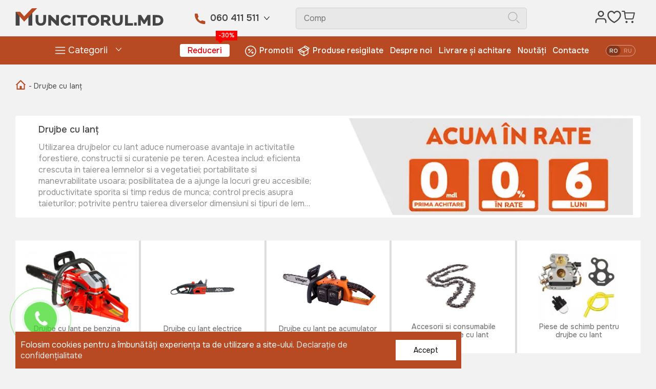

--- FILE ---
content_type: text/html; charset=utf-8
request_url: https://www.muncitorul.md/ro/catalog/drujbe_cu_lant
body_size: 491493
content:
<!DOCTYPE html>
<html lang="ro" data-theme="light">
<head>
    <meta charset="UTF-8" >
    <meta name="viewport" content="width=device-width, initial-scale=1.0">
    <title>Oferte atractive la drujbe cu lant pe benzina, electrice, pe acumulator si telescopice de la importator oficial in Moldova</title>
    <meta content="Reduceri si vanzare in credit la drujbe cu lant pe benzina, electrice, pe acumulator si telescopice la comenzile online. Cumpara mai ieftin si sigur direct de la importatorul oficial in Moldova a brandului Villager, AGM, Tatta" name="description">
    <meta content="drujbe cu lant pe benzina, drujbe cu lant electrice, drujbe cu lant pe acumulator, drujbe cu lant telescopice, muncitorul md chisinau olisgrup, Villager, AGM, Tatta" name="keywords">
    <meta property="og:type" content="website"/>
    <meta property="og:title" content="Oferte atractive la drujbe cu lant pe benzina, electrice, pe acumulator si telescopice de la importator oficial in Moldova"/>
        <meta property="og:description" content="Utilizarea drujbelor cu lant aduce numeroase avantaje in activitatile forestiere, constructii si curatenie pe teren. Acestea includ: eficienta crescuta in taierea lemnelor si a vegetatiei; portabilitate si manevrabilitate usoara; posibilitatea de a ajunge la locuri greu accesibile; productivitate sporita si timp redus de munca; control precis asupra taieturilor; potrivite pentru taierea diverselor dimensiuni si tipuri de lemn; costuri reduse in comparatie cu alte echipamente de taiere; reprezinta o solutie practica si versatila pentru a face fata diverselor sarcini de taiere."/>
            <meta property="og:image" content="https://www.muncitorul.md/public/categories/6562e13bf1ba5668b9e6c5b3bb5a5bf3.webp"/>
        <meta property="og:image:secure_url" content="https://www.muncitorul.md/public/categories/6562e13bf1ba5668b9e6c5b3bb5a5bf3.webp"/>
        <meta property="og:image:type" content="image/jpeg"/>
    <meta property="og:site_name" content="Muncitorul md">
    <meta http-equiv="X-UA-Compatible" content="IE=edge">
    <link rel="shortcut icon" href="/image/favicon.ico" type="image/x-icon">
    <link rel="apple-touch-icon" sizes="180x180" href="/image/apple-touch-icon.png">
    <link rel="icon" type="image/png" sizes="32x32" href="/image/favicon-32x32.png">
    <link rel="icon" type="image/png" sizes="16x16" href="/image/favicon-16x16.png">
    <link rel="mask-icon" href="/image/safari-pinned-tab.svg" color="#5bbad5">
    <meta name="apple-mobile-web-app-title" content="Muncitorul.md">
    <meta name="application-name" content="Muncitorul.md">
    <meta name="msapplication-TileColor" content="#b74923">
    <meta name="theme-color" content="#ffffff">
    <meta name="color-scheme" content="light">

        <link rel="preconnect" href="https://fonts.googleapis.com">
    <link rel="preconnect" href="https://fonts.gstatic.com" crossorigin>
    <link href="https://fonts.googleapis.com/css2?family=Onest:wght@100;200;300;400;500;600;700;800;900&display=swap"
          rel="stylesheet">


    <link rel="stylesheet" href="/assets/css/swiper-bundle.min.css">
    <link rel="stylesheet" href="/assets/css/owl.carousel.css">
    <link rel="stylesheet" href="/assets/css/owl.theme.css">
    <link rel="stylesheet" href="/assets/css/slick-theme.css">
    <link rel="stylesheet" href="/assets/css/jquery.countdown.css"/>
    <link rel="stylesheet" href="/assets/css/styles.css?v=1768919931">
    <link rel="stylesheet" href="/assets/css/style.css?v=1768919931">
    <link rel="stylesheet" href="/assets/css/media.css?v=1768919931">
    <!--IuteBlock New Start-->
    <script type="text/javascript" src="https://ecom.iutecredit.md/iutepay.js"></script>
    <link href="https://ecom.iutecredit.md/iutepay.css" rel="stylesheet" type="text/css">
    <!--END IuteBlock New End-->



    <script type="application/ld+json">
    {
        "@context": "https://schema.org",
        "@type": "ImageObject",
        "author": "muncitorul.md",
        "contentLocation": "Moldova, Chisinau",
        "contentUrl": "https://www.muncitorul.md/public/categories/6562e13bf1ba5668b9e6c5b3bb5a5bf3.webp",
        "datePublished": "2022-09-21",
        "description": "Reduceri si vanzare in credit la drujbe cu lant pe benzina, electrice, pe acumulator si telescopice la comenzile online. Cumpara mai ieftin si sigur direct de la importatorul oficial in Moldova a brandului Villager, AGM, Tatta",
        "name": "Oferte atractive la drujbe cu lant pe benzina, electrice, pe acumulator si telescopice de la importator oficial in Moldova"
    }
</script>


    <script src="/assets/js/jquery-3.5.1.min.js"></script>
    
            <meta name="google-site-verification" content="hXGx5JZicxXPy6ueHOuFvis_sYxYHHjFWnOo_7oa_70" />    <!-- Google Tag Manager --><script>(function (w, d, s, l, i) {w[l] = w[l] || [];w[l].push({'gtm.start':new Date().getTime(), event: 'gtm.js'});var f = d.getElementsByTagName(s)[0],j = d.createElement(s), dl = l != 'dataLayer' ? '&l=' + l : '';j.async = true;j.src ='https://www.googletagmanager.com/gtm.js?id=' + i + dl;f.parentNode.insertBefore(j, f);})(window, document, 'script', 'dataLayer', 'GTM-W2922N9');</script><!-- End Google Tag Manager -->
        <!-- Google tag (gtag.js) -->
        <script async src="https://www.googletagmanager.com/gtag/js?id=G-YHDT3JG0G6"></script>
        <script> window.dataLayer = window.dataLayer || [];

            function
            gtag() {
                dataLayer.push(arguments);
            }

            gtag('js', new Date());
            gtag('config', 'G-YHDT3JG0G6');
        </script>
        <script> function
            gtag_report_conversion(url) {
                var callback = function () {
                    if
                    (typeof (url) != 'undefined') {
                    }
                };
                gtag('event',
                    'conversion', {
                        'send_to': 'AW-700107896/4HShCO7V-oUYEPiY680C',
                        'transaction_id': '', 'event_callback': callback
                    });
                fbq('track', 'Purchase', {currency: "USD", value: 1});
            }
        </script>
        <script> function gtag_report_conversion_call(url) {
                var callback = function () {
                    if (typeof (url) != 'undefined') {
                        window.location = url;
                    }
                };
                gtag('event', 'conversion', {
                    'send_to': 'AW-700107896/cjA9CIqHhvIDEPiY680C',
                    'event_callback': callback
                });
                fbq('track', 'Contact');
            }
        </script>

        <!-- Yandex.Metrika counter -->
        <script type="text/javascript">
            (function (m, e, t, r, i, k, a) {
                m[i] = m[i] || function () {
                    (m[i].a = m[i].a || []).push(arguments)
                };
                m[i].l = 1 * new Date();
                for (var j = 0; j < document.scripts.length; j++) {
                    if (document.scripts[j].src === r) {
                        return;
                    }
                }
                k = e.createElement(t), a = e.getElementsByTagName(t)[0], k.async = 1, k.src = r, a.parentNode.insertBefore(k, a)
            })
            (window, document, "script", "https://mc.yandex.ru/metrika/tag.js", "ym");
            ym(90338598, "init", {clickmap: true, trackLinks: true, accurateTrackBounce: true, webvisor: true});
        </script>
        <noscript>
            <div><img src="https://mc.yandex.ru/watch/90338598" style="position:absolute; left:-9999px;" alt=""/></div>
        </noscript> <!-- /Yandex.Metrika counter -->

                    <!-- Facebook Pixel Code -->
        <script>
            !function (f, b, e, v, n, t, s) {
                if (f.fbq) return;
                n = f.fbq = function () {
                    n.callMethod ?
                        n.callMethod.apply(n, arguments) : n.queue.push(arguments)
                };
                if (!f._fbq) f._fbq = n;
                n.push = n;
                n.loaded = !0;
                n.version = '2.0';
                n.queue = [];
                t = b.createElement(e);
                t.async = !0;
                t.src = v;
                s = b.getElementsByTagName(e)[0];
                s.parentNode.insertBefore(t, s)
            }(window, document, 'script',
                'https://connect.facebook.net/en_US/fbevents.js');
            fbq('init', '910036199437918');
            fbq('track', 'PageView');
        </script>
        <noscript>
            <img height="1" width="1"
                 src="https://www.facebook.com/tr?id=910036199437918&ev=PageView
&noscript=1"/>
        </noscript>
        <!-- End Facebook Pixel Code -->
    </head>
<body class="body__index" style="opacity: 1; transition: all 1s ease 0s;">
<!-- Global site tag (gtag) - Google Ads: 700107896 --><amp-analytics type="gtag" data-credentials="include"><script type="application/json">{"vars": {"gtag_id": "AW-700107896","config": {"AW-700107896": {"groups": "default"}}},"triggers": {}}</script></amp-analytics><!-- Google Tag Manager (noscript) --><noscript> <iframe src="https://www.googletagmanager.com/ns.html?id=GTM-W2922N9" height="0" width="0" style="display:none;visibility:hidden"></iframe></noscript><!-- End Google Tag Manager (noscript) -->

<header class="header">
    <div class="wrapper">
        <div class="header-top">
            <div class="header-top__logo">
                <a href="/ro" class="top_logo_desc">
                    <img src="/assets/img/logo.svg" alt="Muncitorul MD" class="header-top__logo-img">
               </a>
                <a href="/ro" class="top_logo_mob">
                    <img src="/assets/img/logo-mob.svg" alt="Muncitorul MD" class="header-top__logo-mb">
                </a>
            </div>
            <div class="dropdown-phone">
                <a href="tel:060 411 511" onclick="return gtag_report_conversion_call('tel:060 411 511')" class="dropdown-phone__icon">
                    <img src="/assets/img/phone-icon.svg" alt="Phone">
                </a>
                <button class="dropdown-phone__btn" onclick="return gtag_report_conversion_call('tel:060 411 511')">060 411 511</button>
                <div id="myDropdown" class="dropdown-phone__content">
                    <div class="dropdown-phone__block dropdown-phone__block1">
                        <a href="tel:060 411 511" class="dropdown-phone__link" onclick="return gtag_report_conversion_call('tel:060 411 511')">
                            <img src="/assets/img/phone-icon.svg" alt="Phone">
                            060 411 511</a>
                        <p class="dropdown-phone__txt">Departament vânzări</p>
                    </div>
                    <div class="dropdown-phone__block dropdown-phone__block2">
                        <a href="tel:069633373" class="dropdown-phone__link" onclick="return gtag_report_conversion_call('tel:Service centru')">
                            <img src="/assets/img/phone-icon.svg" alt="Phone">
                            069633373</a>
                        <p class="dropdown-phone__txt">Service centru</p>
                    </div>
                </div>
            </div>
            <form action="/ro/search" class="searchbar" method="get">
                <div class="searchbar__input-wrapp">
                    <input type="text" name="search" placeholder="Căutați în peste 5 000 produse" id="search-input" class="searchbar__input" data-lang="ro">
                </div>
                <div class="searchbar__icon-wrapp">
                    <img src="/assets/img/icon/search.svg" alt="Search" class="searchbar__icon">
                </div>
                <div class="search-bottom-header__result result-search-header" data-error_simbol="Introduceți mai mult de 3 caractere pentru a căuta">
                    <div class="result-search-header__body">
            <ul class="result-search-header__list">
            <li>
                <a href="javascript:;" class="result-search-header__link">Introduceți mai mult de 3 caractere pentru a căuta</a>
            </li>
        </ul>
        <div class="result-search-header__more-cnt">
                <a href="/ro/search?search="
           class="result-search-header__more">Afișați toate rezultatele</a>
    </div>
</div>
                </div>
            </form>
            <div class="header-rest">
                <div class="nav-login">
                                            <a href="/ro/login" style="display: flex;">
                            <div>
                                <img src="/assets/img/icon/person.svg" alt="" class="nav-login__icon">
                            </div>
                        </a>
                                    </div>
                <a href="/ro/wishlist">
                    <div class="header-prefered">
                        <img src="/assets/img/icon/favotite.svg" alt="Head" class="header-prefered__icon">
                        <span class="header-prefered__indicator" style="display: none" >0</span>
                    </div>
                </a>
                <div class="header-cart">
                    <a href="/ro/cos">
                        <img src="/assets/img/icon/cos.svg" alt="Cart" class="header-cart__icon">
                        <span class="header-cart__indicator" style="display:none;" >0</span>
                    </a>
                                        <div class="popup_cart_items">
                            <div class="card-header__list list-card-header">
        <p class="list-card-header__name">Coșul tău este gol:</p>
    </div>
                    </div>
                                    </div>
            </div>


            <div class="menu-brg">
                <img src="/assets/img/icon/menu.svg">
            </div>
        </div>
    </div>
</header>
<div class="navigation-mobile">
    <div class="menu__head">
        <p class="menu__txt">Meniu</p>
        <span class="menu__close">
            <svg xmlns="http://www.w3.org/2000/svg" fill="none" viewBox="0 0 24 24"
                 stroke-width="1.5" stroke="currentColor" class="size-6"
                 style="width: 30px;color: #FFFFFF;padding: 5px;">
                                        <path stroke-linecap="round" stroke-linejoin="round" d="M6 18 18 6M6 6l12 12"></path>
                                </svg>
        </span>
        <div class="select-btn">
    <div class="select-button-cover">
                                        <div class="button _active lang_ro"
                     id="lang_select_item"
                     data-link="https://www.muncitorul.md/ro/catalog/drujbe_cu_lant"
                     title="ro"
                     onclick="changeLangue(this)">
                    ro                </div>
                                    <div class="button  lang_ru"
                     id="lang_select_item"
                     data-link="https://www.muncitorul.md/ru/catalog/tsepnyie_pilyi"
                     title="ru"
                     onclick="changeLangue(this)">
                    ru                </div>
                        </div>
</div>    </div>
    <div class="wrapper">
        <div class="menu">

            <div class="menu__catalogue">
                <a href="/ro/cos">
                    <button class="menu__catalogue-btn">Cos</button>
                    <span class="header-cart__indicator" style="display:none;" >0</span>
                </a>
            </div>
            <div class="menu__favorites">
                <a href="/ro/wishlist">
                    <button class="menu__favorites-btn">Favorite</button>
                </a>
            </div>
            <ul class="menu__mob-nav">
                                                            <li class="menu__mob-nav-item promo_nav">
                            <a href="/ro/reduceri" class="menu__mob-nav-link">Reduceri                                                                    <div class="nav_sale_mob">-30%</div>
                                                            </a>
                        </li>
                                            <li class="menu__mob-nav-item ">
                            <a href="/ro/promotii" class="menu__mob-nav-link">Promotii                                                            </a>
                        </li>
                                            <li class="menu__mob-nav-item ">
                            <a href="/ro/produse_resigilate" class="menu__mob-nav-link">Produse resigilate                                                            </a>
                        </li>
                                            <li class="menu__mob-nav-item ">
                            <a href="/ro/despre" class="menu__mob-nav-link">Despre noi                                                            </a>
                        </li>
                                            <li class="menu__mob-nav-item ">
                            <a href="/ro/livrare_si_achitare" class="menu__mob-nav-link">Livrare și achitare                                                            </a>
                        </li>
                                            <li class="menu__mob-nav-item ">
                            <a href="/ro/noutati" class="menu__mob-nav-link">Noutăți                                                            </a>
                        </li>
                                            <li class="menu__mob-nav-item ">
                            <a href="/ro/contacte" class="menu__mob-nav-link">Contacte                                                            </a>
                        </li>
                                                </ul>
            <div class="menu__mob-log">
                                    <a href="/ro/login" style="display: flex;">
                        <div>
                            <img src="/assets/img/login-icon.svg" alt="Muncitorul md" class="nav-login__icon">
                        </div>
                        <button class="menu__mob-log-btn">Logare</button>
                    </a>
                
            </div>

            <ul class="menu-nav__social">
                <li class="menu-nav__social-title">Rețelele sociale</li>
                <li>
                    <ul class="menu-nav__social-list">
                                                    <li class="menu-nav__social-icon">
                                <div>
                                    <a href="https://www.facebook.com/www.muncitorul.md/" target="_blank"><img src="/assets/img/facebook_1.svg"
                                                                                   alt="Facebook"></a>
                                </div>
                            </li>
                                                                            <li class="menu-nav__social-icon">
                                <div>
                                    <a href="https://www.instagram.com/muncitorul.md/" target="_blank"><img src="/assets/img/instagram.svg"
                                                                                    alt="Instagram"></a>
                                </div>
                            </li>
                                                                                                    <li class="menu-nav__social-icon">
                                <div>
                                    <a href="https://wa.me/+37360411511" target="_blank"><img src="/assets/img/whatsapp _1.svg"
                                                                                   alt="Youtube"></a>
                                </div>
                            </li>
                                                                            <li class="menu-nav__social-icon">
                                <div>
                                    <a href="https://t.me/muncitorulmd" target="_blank"><img
                                                src="/assets/img/Telegram_logo.svg.webp" alt="Telegram"></a>
                                </div>
                            </li>
                                                                            <li class="menu-nav__social-icon">
                                <div>
                                    <a href="https://www.youtube.com/@muncitorulmd1550" target="_blank"><img src="/assets/img/youtube.svg"
                                                                                  alt="Youtube"
                                                                                  style=" width: 45px; margin-top: -3px;"></a>
                                </div>
                            </li>
                        
                                            </ul>
                </li>
            </ul>
            <div class="menu__mob-contacts">
                <p class="menu__mob-contacts-title">Contacte</p>
                <div class="menu__mob-contacts-phone">
                    <a href="tel:060411511"
                       onclick="return gtag_report_conversion_call('tel:060411511')"
                       class="menu__mob-contacts-link">060411511 /</a>
                    <a href="tel:060 411 511"
                       onclick="return gtag_report_conversion_call('tel:060 411 511')"
                       class="menu__mob-contacts-link">060 411 511</a>
                </div>
                <a href="mailto:online@muncitorul.md" class="menu__mob-contacts-mail">online@muncitorul.md                </a>
                <p class="menu__mob-contacts-adress">Chișinău, str. Codrilor 16/1                </p>
            </div>
        </div>
    </div>
</div>
<div class="catalog_mobile_nav">
    <div class="menu__categories open_nav">
        <ul class="dropdown-cat__list dropdown-cat__content-first  dropdown-cat__content-mob">
            <li class="title-nav-catalog">
                <span>Categorii</span>
                <svg class="close-nav" width="21" height="22" viewBox="0 0 21 22" fill="none"
                     xmlns="http://www.w3.org/2000/svg">
                    <line x1="1.41421" y1="2" x2="19.4454" y2="20.0312" stroke="#808080" stroke-width="2"
                          stroke-linecap="round"/>
                    <line x1="1" y1="-1" x2="26.5" y2="-1"
                          transform="matrix(0.707107 -0.707107 -0.707107 -0.707107 0 20)" stroke="#808080"
                          stroke-width="2" stroke-linecap="round"/>
                </svg>
            </li>

                                                <li class="dropdown-cat__item next-category">
                        <div class="icon_category">
                            <img src="/public/categories/ff86c315d399ca5c4b388438753af50c.webp"
                                 alt="Generatoare" class="dropdown-cat__icon">
                        </div>
                                                    <span class="dropdown-cat__link">Generatoare</span>
                            <svg class="nav-children" width="12" height="20" viewBox="0 0 12 20" fill="none"
                                 xmlns="http://www.w3.org/2000/svg">
                                <line x1="1.41421" y1="1" x2="10.08" y2="9.66579" stroke="#808080"
                                      stroke-width="2" stroke-linecap="round"/>
                                <line x1="1" y1="-1" x2="13.2553" y2="-1"
                                      transform="matrix(0.707107 -0.707107 -0.707107 -0.707107 0 19)"
                                      stroke="#808080" stroke-width="2" stroke-linecap="round"/>
                            </svg>
                            <ul class="dropdown-cat__list nav-mob-lvl2">
                                <li class="title-nav-catalog">
                                    <svg class="nav-back" width="12" height="20" viewBox="0 0 12 20" fill="none"
                                         xmlns="http://www.w3.org/2000/svg">
                                        <line x1="1" y1="-1" x2="13.2553" y2="-1"
                                              transform="matrix(-0.707107 0.707107 0.707107 0.707107 11.0801 1)"
                                              stroke="#808080" stroke-width="2" stroke-linecap="round"/>
                                        <line x1="9.66586" y1="19" x2="1.00008" y2="10.3342" stroke="#808080"
                                              stroke-width="2" stroke-linecap="round"/>
                                    </svg>
                                    <span>Generatoare</span>
                                    <svg class="close-nav" width="21" height="22" viewBox="0 0 21 22"
                                         fill="none"
                                         xmlns="http://www.w3.org/2000/svg">
                                        <line x1="1.41421" y1="2" x2="19.4454" y2="20.0312" stroke="#808080"
                                              stroke-width="2"
                                              stroke-linecap="round"/>
                                        <line x1="1" y1="-1" x2="26.5" y2="-1"
                                              transform="matrix(0.707107 -0.707107 -0.707107 -0.707107 0 20)"
                                              stroke="#808080"
                                              stroke-width="2" stroke-linecap="round"/>
                                    </svg>
                                </li>
                                                                    <li class="dropdown-cat__item nav-li-lvl2 ">
                                                                                    <a href="/ro/catalog/generatoare/generatoare_pe_benzina"
                                               class="dropdown-cat__link">Generatoare benzină</a>
                                        
                                    </li>
                                                                    <li class="dropdown-cat__item nav-li-lvl2 ">
                                                                                    <a href="/ro/catalog/generatoare/generatoare_pe_motorina"
                                               class="dropdown-cat__link">Generatoare diesel</a>
                                        
                                    </li>
                                                                    <li class="dropdown-cat__item nav-li-lvl2 ">
                                                                                    <a href="/ro/catalog/generatoare/generatoare_invertor"
                                               class="dropdown-cat__link">Generatoare invertor</a>
                                        
                                    </li>
                                                                    <li class="dropdown-cat__item nav-li-lvl2 ">
                                                                                    <a href="/ro/catalog/generatoare/piese_de_schimb_generatoare"
                                               class="dropdown-cat__link">Piese de schimb generatoare</a>
                                        
                                    </li>
                                                            </ul>
                                            </li>
                                    <li class="dropdown-cat__item next-category">
                        <div class="icon_category">
                            <img src="/public/categories/38098e1047cf0b05b94e2efe7bef06ee.webp"
                                 alt="Scule electrice și instrumente" class="dropdown-cat__icon">
                        </div>
                                                    <span class="dropdown-cat__link">Scule electrice și instrumente</span>
                            <svg class="nav-children" width="12" height="20" viewBox="0 0 12 20" fill="none"
                                 xmlns="http://www.w3.org/2000/svg">
                                <line x1="1.41421" y1="1" x2="10.08" y2="9.66579" stroke="#808080"
                                      stroke-width="2" stroke-linecap="round"/>
                                <line x1="1" y1="-1" x2="13.2553" y2="-1"
                                      transform="matrix(0.707107 -0.707107 -0.707107 -0.707107 0 19)"
                                      stroke="#808080" stroke-width="2" stroke-linecap="round"/>
                            </svg>
                            <ul class="dropdown-cat__list nav-mob-lvl2">
                                <li class="title-nav-catalog">
                                    <svg class="nav-back" width="12" height="20" viewBox="0 0 12 20" fill="none"
                                         xmlns="http://www.w3.org/2000/svg">
                                        <line x1="1" y1="-1" x2="13.2553" y2="-1"
                                              transform="matrix(-0.707107 0.707107 0.707107 0.707107 11.0801 1)"
                                              stroke="#808080" stroke-width="2" stroke-linecap="round"/>
                                        <line x1="9.66586" y1="19" x2="1.00008" y2="10.3342" stroke="#808080"
                                              stroke-width="2" stroke-linecap="round"/>
                                    </svg>
                                    <span>Scule electrice și instrumente</span>
                                    <svg class="close-nav" width="21" height="22" viewBox="0 0 21 22"
                                         fill="none"
                                         xmlns="http://www.w3.org/2000/svg">
                                        <line x1="1.41421" y1="2" x2="19.4454" y2="20.0312" stroke="#808080"
                                              stroke-width="2"
                                              stroke-linecap="round"/>
                                        <line x1="1" y1="-1" x2="26.5" y2="-1"
                                              transform="matrix(0.707107 -0.707107 -0.707107 -0.707107 0 20)"
                                              stroke="#808080"
                                              stroke-width="2" stroke-linecap="round"/>
                                    </svg>
                                </li>
                                                                    <li class="dropdown-cat__item nav-li-lvl2 next-category">
                                                                                    <span class="dropdown-cat__link">Instrumente pe acumulator și accesorii</span>
                                            <svg class="nav-children" width="12" height="20" viewBox="0 0 12 20"
                                                 fill="none" xmlns="http://www.w3.org/2000/svg">
                                                <line x1="1.41421" y1="1" x2="10.08" y2="9.66579"
                                                      stroke="#808080" stroke-width="2" stroke-linecap="round"/>
                                                <line x1="1" y1="-1" x2="13.2553" y2="-1"
                                                      transform="matrix(0.707107 -0.707107 -0.707107 -0.707107 0 19)"
                                                      stroke="#808080" stroke-width="2" stroke-linecap="round"/>
                                            </svg>
                                            <ul class="dropdown-cat__list nav-mob-lvl3">
                                                <li class="title-nav-catalog">
                                                    <svg class="nav-back" width="12" height="20"
                                                         viewBox="0 0 12 20" fill="none"
                                                         xmlns="http://www.w3.org/2000/svg">
                                                        <line x1="1" y1="-1" x2="13.2553" y2="-1"
                                                              transform="matrix(-0.707107 0.707107 0.707107 0.707107 11.0801 1)"
                                                              stroke="#808080" stroke-width="2"
                                                              stroke-linecap="round"/>
                                                        <line x1="9.66586" y1="19" x2="1.00008" y2="10.3342"
                                                              stroke="#808080" stroke-width="2"
                                                              stroke-linecap="round"/>
                                                    </svg>
                                                    <span>Instrumente pe acumulator și accesorii</span>
                                                    <svg class="close-nav" width="21" height="22"
                                                         viewBox="0 0 21 22" fill="none"
                                                         xmlns="http://www.w3.org/2000/svg">
                                                        <line x1="1.41421" y1="2" x2="19.4454" y2="20.0312"
                                                              stroke="#808080"
                                                              stroke-width="2"
                                                              stroke-linecap="round"/>
                                                        <line x1="1" y1="-1" x2="26.5" y2="-1"
                                                              transform="matrix(0.707107 -0.707107 -0.707107 -0.707107 0 20)"
                                                              stroke="#808080"
                                                              stroke-width="2" stroke-linecap="round"/>
                                                    </svg>
                                                </li>
                                                                                                    <li class="dropdown-cat__item nav-li-lvl3">
                                                        <a href="/ro/catalog/instrumente_pe_acumulator_si_accesorii/acumulatoare_si_incarcatoare_technoworker"
                                                           class="dropdown-cat__link">Acumulatoare si incarcatoare TECHNOWORKER</a>
                                                    </li>
                                                                                                    <li class="dropdown-cat__item nav-li-lvl3">
                                                        <a href="/ro/catalog/instrumente_pe_acumulator_si_accesorii/instrumente_pe_acumulator"
                                                           class="dropdown-cat__link">Instrumente pe acumulator</a>
                                                    </li>
                                                                                                    <li class="dropdown-cat__item nav-li-lvl3">
                                                        <a href="/ro/catalog/instrumente_pe_acumulator_si_accesorii/acumulatoare_si_incarcatoare_villager"
                                                           class="dropdown-cat__link">Acumulatoare si incarcatoare VILLAGER</a>
                                                    </li>
                                                                                                    <li class="dropdown-cat__item nav-li-lvl3">
                                                        <a href="/ro/catalog/instrumente_pe_acumulator_si_accesorii/_acumulatoare_si_incarcatoare_wokin"
                                                           class="dropdown-cat__link">Acumulatoare si incarcatoare WOKIN</a>
                                                    </li>
                                                                                                    <li class="dropdown-cat__item nav-li-lvl3">
                                                        <a href="/ro/catalog/instrumente_pe_acumulator_si_accesorii/acumulatoare_si_incarcatoare_detoolz"
                                                           class="dropdown-cat__link">Acumulatoare si incarcatoare DETOOLZ</a>
                                                    </li>
                                                                                                    <li class="dropdown-cat__item nav-li-lvl3">
                                                        <a href="/ro/catalog/instrumente_pe_acumulator_si_accesorii/acumulatoare_si_incarcatoare_stiga"
                                                           class="dropdown-cat__link">Acumulatoare si incarcatoare STIGA</a>
                                                    </li>
                                                                                                    <li class="dropdown-cat__item nav-li-lvl3">
                                                        <a href="/ro/catalog/instrumente_pe_acumulator_si_accesorii/acumulatoare_si_incarcatoare_dewalt"
                                                           class="dropdown-cat__link">Acumulatoare si incarcatoare DeWALT</a>
                                                    </li>
                                                                                            </ul>
                                        
                                    </li>
                                                                    <li class="dropdown-cat__item nav-li-lvl2 ">
                                                                                    <a href="/ro/catalog/instrumente_si_scule_electrice/masini_de_gaurit"
                                               class="dropdown-cat__link">Masini de gaurit</a>
                                        
                                    </li>
                                                                    <li class="dropdown-cat__item nav-li-lvl2 ">
                                                                                    <a href="/ro/catalog/instrumente_si_scule_electrice/rotopercutoare_si_demolatoare"
                                               class="dropdown-cat__link">Rotopercutoare și demolatoare</a>
                                        
                                    </li>
                                                                    <li class="dropdown-cat__item nav-li-lvl2 ">
                                                                                    <a href="/ro/catalog/instrumente_si_scule_electrice/masini_de_slefuit_unghiulare"
                                               class="dropdown-cat__link">Masini de slefuit unghiulare</a>
                                        
                                    </li>
                                                                    <li class="dropdown-cat__item nav-li-lvl2 ">
                                                                                    <a href="/ro/catalog/instrumente_si_scule_electrice/ferestraie_electrice"
                                               class="dropdown-cat__link">Fierastraie electrice</a>
                                        
                                    </li>
                                                                    <li class="dropdown-cat__item nav-li-lvl2 ">
                                                                                    <a href="/ro/catalog/instrumente_si_scule_electrice/ferastraie_circulare-stationare"
                                               class="dropdown-cat__link">Fierastraie circulare/stationare</a>
                                        
                                    </li>
                                                                    <li class="dropdown-cat__item nav-li-lvl2 ">
                                                                                    <a href="/ro/catalog/instrumente_si_scule_electrice/polizoare_electrice"
                                               class="dropdown-cat__link">Polizoare electrice</a>
                                        
                                    </li>
                                                                    <li class="dropdown-cat__item nav-li-lvl2 ">
                                                                                    <a href="/ro/catalog/instrumente_si_scule_electrice/suflante_de_aer_cald"
                                               class="dropdown-cat__link">Suflante de aer cald</a>
                                        
                                    </li>
                                                                    <li class="dropdown-cat__item nav-li-lvl2 ">
                                                                                    <a href="/ro/catalog/instrumente_si_scule_electrice/unelte_electrice_pentru_prelucrarea_lemnului"
                                               class="dropdown-cat__link">Unelte electrice pentru prelucrarea lemnului</a>
                                        
                                    </li>
                                                                    <li class="dropdown-cat__item nav-li-lvl2 ">
                                                                                    <a href="/ro/catalog/instrumente_si_scule_electrice/multifunctionale"
                                               class="dropdown-cat__link">Multifunctionale</a>
                                        
                                    </li>
                                                                    <li class="dropdown-cat__item nav-li-lvl2 ">
                                                                                    <a href="/ro/catalog/instrumente_si_scule_electrice/pistoale_de_vopsit_"
                                               class="dropdown-cat__link">Pistoale de vopsit </a>
                                        
                                    </li>
                                                                    <li class="dropdown-cat__item nav-li-lvl2 ">
                                                                                    <a href="/ro/catalog/instrumente_si_scule_electrice/aparat_de_slefuit"
                                               class="dropdown-cat__link">Aparat de șlefuit</a>
                                        
                                    </li>
                                                                    <li class="dropdown-cat__item nav-li-lvl2 ">
                                                                                    <a href="/ro/catalog/instrumente_si_scule_electrice/aparate_de_lustruit"
                                               class="dropdown-cat__link">Aparate de lustruit</a>
                                        
                                    </li>
                                                                    <li class="dropdown-cat__item nav-li-lvl2 ">
                                                                                    <a href="/ro/catalog/instrumente_si_scule_electrice/aparat_de_lipit"
                                               class="dropdown-cat__link">Aparat de lipit</a>
                                        
                                    </li>
                                                                    <li class="dropdown-cat__item nav-li-lvl2 ">
                                                                                    <a href="/ro/catalog/instrumente_si_scule_electrice/vibratoare_beton"
                                               class="dropdown-cat__link">Vibratoare beton</a>
                                        
                                    </li>
                                                                    <li class="dropdown-cat__item nav-li-lvl2 ">
                                                                                    <a href="/ro/catalog/instrumente_si_scule_electrice/genti_pentru_instrumente"
                                               class="dropdown-cat__link">Genti pentru instrumente</a>
                                        
                                    </li>
                                                                    <li class="dropdown-cat__item nav-li-lvl2 ">
                                                                                    <a href="/ro/catalog/instrumente_si_scule_electrice/burghie"
                                               class="dropdown-cat__link">Burghii și carote</a>
                                        
                                    </li>
                                                                    <li class="dropdown-cat__item nav-li-lvl2 ">
                                                                                    <a href="/ro/catalog/instrumente_si_scule_electrice/discuri"
                                               class="dropdown-cat__link">Discuri</a>
                                        
                                    </li>
                                                                    <li class="dropdown-cat__item nav-li-lvl2 ">
                                                                                    <a href="/ro/catalog/instrumente_si_scule_electrice/foi_si_banda_pentru_slefuit"
                                               class="dropdown-cat__link">Foi si banda pentru slefuit</a>
                                        
                                    </li>
                                                                    <li class="dropdown-cat__item nav-li-lvl2 ">
                                                                                    <a href="/ro/catalog/instrumente_si_scule_electrice/accesorii_pentru_instrumente_electrice"
                                               class="dropdown-cat__link">Accesorii pentru instrumente electrice</a>
                                        
                                    </li>
                                                                    <li class="dropdown-cat__item nav-li-lvl2 ">
                                                                                    <a href="/ro/catalog/instrumente_si_scule_electrice/piese_de_schimb_pentru_scule_electrice"
                                               class="dropdown-cat__link">Piese de schimb pentru scule electrice</a>
                                        
                                    </li>
                                                                    <li class="dropdown-cat__item nav-li-lvl2 next-category">
                                                                                    <span class="dropdown-cat__link">Instrumente manuale </span>
                                            <svg class="nav-children" width="12" height="20" viewBox="0 0 12 20"
                                                 fill="none" xmlns="http://www.w3.org/2000/svg">
                                                <line x1="1.41421" y1="1" x2="10.08" y2="9.66579"
                                                      stroke="#808080" stroke-width="2" stroke-linecap="round"/>
                                                <line x1="1" y1="-1" x2="13.2553" y2="-1"
                                                      transform="matrix(0.707107 -0.707107 -0.707107 -0.707107 0 19)"
                                                      stroke="#808080" stroke-width="2" stroke-linecap="round"/>
                                            </svg>
                                            <ul class="dropdown-cat__list nav-mob-lvl3">
                                                <li class="title-nav-catalog">
                                                    <svg class="nav-back" width="12" height="20"
                                                         viewBox="0 0 12 20" fill="none"
                                                         xmlns="http://www.w3.org/2000/svg">
                                                        <line x1="1" y1="-1" x2="13.2553" y2="-1"
                                                              transform="matrix(-0.707107 0.707107 0.707107 0.707107 11.0801 1)"
                                                              stroke="#808080" stroke-width="2"
                                                              stroke-linecap="round"/>
                                                        <line x1="9.66586" y1="19" x2="1.00008" y2="10.3342"
                                                              stroke="#808080" stroke-width="2"
                                                              stroke-linecap="round"/>
                                                    </svg>
                                                    <span>Instrumente manuale </span>
                                                    <svg class="close-nav" width="21" height="22"
                                                         viewBox="0 0 21 22" fill="none"
                                                         xmlns="http://www.w3.org/2000/svg">
                                                        <line x1="1.41421" y1="2" x2="19.4454" y2="20.0312"
                                                              stroke="#808080"
                                                              stroke-width="2"
                                                              stroke-linecap="round"/>
                                                        <line x1="1" y1="-1" x2="26.5" y2="-1"
                                                              transform="matrix(0.707107 -0.707107 -0.707107 -0.707107 0 20)"
                                                              stroke="#808080"
                                                              stroke-width="2" stroke-linecap="round"/>
                                                    </svg>
                                                </li>
                                                                                                    <li class="dropdown-cat__item nav-li-lvl3">
                                                        <a href="/ro/catalog/instrumente_manuale_/chei"
                                                           class="dropdown-cat__link">Chei</a>
                                                    </li>
                                                                                                    <li class="dropdown-cat__item nav-li-lvl3">
                                                        <a href="/ro/catalog/instrumente_manuale_/clichet"
                                                           class="dropdown-cat__link">Clichet</a>
                                                    </li>
                                                                                                    <li class="dropdown-cat__item nav-li-lvl3">
                                                        <a href="/ro/catalog/instrumente_manuale_/truse_de_chei"
                                                           class="dropdown-cat__link">Truse de chei</a>
                                                    </li>
                                                                                                    <li class="dropdown-cat__item nav-li-lvl3">
                                                        <a href="/ro/catalog/instrumente_manuale_/clesti_si_freze_laterale"
                                                           class="dropdown-cat__link">Clesti si freze laterale</a>
                                                    </li>
                                                                                                    <li class="dropdown-cat__item nav-li-lvl3">
                                                        <a href="/ro/catalog/instrumente_manuale_/surubelnite"
                                                           class="dropdown-cat__link">Surubelnite</a>
                                                    </li>
                                                                                                    <li class="dropdown-cat__item nav-li-lvl3">
                                                        <a href="/ro/catalog/instrumente_manuale_/capsatoare"
                                                           class="dropdown-cat__link">Capsatoare</a>
                                                    </li>
                                                                                                    <li class="dropdown-cat__item nav-li-lvl3">
                                                        <a href="/ro/catalog/instrumente_manuale_/menghine"
                                                           class="dropdown-cat__link">Menghine</a>
                                                    </li>
                                                                                                    <li class="dropdown-cat__item nav-li-lvl3">
                                                        <a href="/ro/catalog/instrumente_manuale_/ciocane"
                                                           class="dropdown-cat__link">Ciocane</a>
                                                    </li>
                                                                                                    <li class="dropdown-cat__item nav-li-lvl3">
                                                        <a href="/ro/catalog/instrumente_manuale_/foarfeci_pentru_metal"
                                                           class="dropdown-cat__link">Foarfeci pentru metal</a>
                                                    </li>
                                                                                                    <li class="dropdown-cat__item nav-li-lvl3">
                                                        <a href="/ro/catalog/instrumente_manuale_/fierestraie_manuale"
                                                           class="dropdown-cat__link">Fierestraie manuale</a>
                                                    </li>
                                                                                                    <li class="dropdown-cat__item nav-li-lvl3">
                                                        <a href="/ro/catalog/instrumente_manuale_/instrumente_pentru_masurare"
                                                           class="dropdown-cat__link">Instrumente pentru măsurare</a>
                                                    </li>
                                                                                                    <li class="dropdown-cat__item nav-li-lvl3">
                                                        <a href="/ro/catalog/instrumente_manuale_/topoare"
                                                           class="dropdown-cat__link">Topoare</a>
                                                    </li>
                                                                                            </ul>
                                        
                                    </li>
                                                            </ul>
                                            </li>
                                    <li class="dropdown-cat__item next-category">
                        <div class="icon_category">
                            <img src="/public/categories/ffc4ffbec664faf81ed1dd36a32ee663.webp"
                                 alt="Motocultoare și motosape" class="dropdown-cat__icon">
                        </div>
                                                    <span class="dropdown-cat__link">Motocultoare și motosape</span>
                            <svg class="nav-children" width="12" height="20" viewBox="0 0 12 20" fill="none"
                                 xmlns="http://www.w3.org/2000/svg">
                                <line x1="1.41421" y1="1" x2="10.08" y2="9.66579" stroke="#808080"
                                      stroke-width="2" stroke-linecap="round"/>
                                <line x1="1" y1="-1" x2="13.2553" y2="-1"
                                      transform="matrix(0.707107 -0.707107 -0.707107 -0.707107 0 19)"
                                      stroke="#808080" stroke-width="2" stroke-linecap="round"/>
                            </svg>
                            <ul class="dropdown-cat__list nav-mob-lvl2">
                                <li class="title-nav-catalog">
                                    <svg class="nav-back" width="12" height="20" viewBox="0 0 12 20" fill="none"
                                         xmlns="http://www.w3.org/2000/svg">
                                        <line x1="1" y1="-1" x2="13.2553" y2="-1"
                                              transform="matrix(-0.707107 0.707107 0.707107 0.707107 11.0801 1)"
                                              stroke="#808080" stroke-width="2" stroke-linecap="round"/>
                                        <line x1="9.66586" y1="19" x2="1.00008" y2="10.3342" stroke="#808080"
                                              stroke-width="2" stroke-linecap="round"/>
                                    </svg>
                                    <span>Motocultoare și motosape</span>
                                    <svg class="close-nav" width="21" height="22" viewBox="0 0 21 22"
                                         fill="none"
                                         xmlns="http://www.w3.org/2000/svg">
                                        <line x1="1.41421" y1="2" x2="19.4454" y2="20.0312" stroke="#808080"
                                              stroke-width="2"
                                              stroke-linecap="round"/>
                                        <line x1="1" y1="-1" x2="26.5" y2="-1"
                                              transform="matrix(0.707107 -0.707107 -0.707107 -0.707107 0 20)"
                                              stroke="#808080"
                                              stroke-width="2" stroke-linecap="round"/>
                                    </svg>
                                </li>
                                                                    <li class="dropdown-cat__item nav-li-lvl2 ">
                                                                                    <a href="/ro/catalog/motosape_motocultoare/mini-tractoare"
                                               class="dropdown-cat__link">Mini-Tractoare</a>
                                        
                                    </li>
                                                                    <li class="dropdown-cat__item nav-li-lvl2 ">
                                                                                    <a href="/ro/catalog/motosape_motocultoare/motocultoare_pe_benzina"
                                               class="dropdown-cat__link">Motocultoare benzină</a>
                                        
                                    </li>
                                                                    <li class="dropdown-cat__item nav-li-lvl2 ">
                                                                                    <a href="/ro/catalog/motosape_motocultoare/motocultoare_diesel"
                                               class="dropdown-cat__link">Motocultoare diesel</a>
                                        
                                    </li>
                                                                    <li class="dropdown-cat__item nav-li-lvl2 ">
                                                                                    <a href="/ro/catalog/motosape_motocultoare/remorci"
                                               class="dropdown-cat__link">Remorci</a>
                                        
                                    </li>
                                                                    <li class="dropdown-cat__item nav-li-lvl2 ">
                                                                                    <a href="/ro/catalog/motosape_motocultoare/motosape_benzina"
                                               class="dropdown-cat__link">Motosape benzină</a>
                                        
                                    </li>
                                                                    <li class="dropdown-cat__item nav-li-lvl2 ">
                                                                                    <a href="/ro/catalog/motosape_motocultoare/motosape_electrice"
                                               class="dropdown-cat__link">Motosape electrice</a>
                                        
                                    </li>
                                                                    <li class="dropdown-cat__item nav-li-lvl2 ">
                                                                                    <a href="/ro/catalog/motosape_motocultoare/roti_si_anvelope"
                                               class="dropdown-cat__link">Roți și anvelope</a>
                                        
                                    </li>
                                                                    <li class="dropdown-cat__item nav-li-lvl2 ">
                                                                                    <a href="/ro/catalog/motosape_motocultoare/uleiuri"
                                               class="dropdown-cat__link">Uleiuri</a>
                                        
                                    </li>
                                                                    <li class="dropdown-cat__item nav-li-lvl2 ">
                                                                                    <a href="/ro/catalog/motosape_motocultoare/accesorii_si_consumabile_motocultoare"
                                               class="dropdown-cat__link">Utilaje adiționale motocultoare </a>
                                        
                                    </li>
                                                                    <li class="dropdown-cat__item nav-li-lvl2 ">
                                                                                    <a href="/ro/catalog/motosape_motocultoare/piese_de_schimb_motocultoare"
                                               class="dropdown-cat__link">Piese de schimb motocultoare</a>
                                        
                                    </li>
                                                                    <li class="dropdown-cat__item nav-li-lvl2 next-category">
                                                                                    <span class="dropdown-cat__link">Utilaje multifuncționale</span>
                                            <svg class="nav-children" width="12" height="20" viewBox="0 0 12 20"
                                                 fill="none" xmlns="http://www.w3.org/2000/svg">
                                                <line x1="1.41421" y1="1" x2="10.08" y2="9.66579"
                                                      stroke="#808080" stroke-width="2" stroke-linecap="round"/>
                                                <line x1="1" y1="-1" x2="13.2553" y2="-1"
                                                      transform="matrix(0.707107 -0.707107 -0.707107 -0.707107 0 19)"
                                                      stroke="#808080" stroke-width="2" stroke-linecap="round"/>
                                            </svg>
                                            <ul class="dropdown-cat__list nav-mob-lvl3">
                                                <li class="title-nav-catalog">
                                                    <svg class="nav-back" width="12" height="20"
                                                         viewBox="0 0 12 20" fill="none"
                                                         xmlns="http://www.w3.org/2000/svg">
                                                        <line x1="1" y1="-1" x2="13.2553" y2="-1"
                                                              transform="matrix(-0.707107 0.707107 0.707107 0.707107 11.0801 1)"
                                                              stroke="#808080" stroke-width="2"
                                                              stroke-linecap="round"/>
                                                        <line x1="9.66586" y1="19" x2="1.00008" y2="10.3342"
                                                              stroke="#808080" stroke-width="2"
                                                              stroke-linecap="round"/>
                                                    </svg>
                                                    <span>Utilaje multifuncționale</span>
                                                    <svg class="close-nav" width="21" height="22"
                                                         viewBox="0 0 21 22" fill="none"
                                                         xmlns="http://www.w3.org/2000/svg">
                                                        <line x1="1.41421" y1="2" x2="19.4454" y2="20.0312"
                                                              stroke="#808080"
                                                              stroke-width="2"
                                                              stroke-linecap="round"/>
                                                        <line x1="1" y1="-1" x2="26.5" y2="-1"
                                                              transform="matrix(0.707107 -0.707107 -0.707107 -0.707107 0 20)"
                                                              stroke="#808080"
                                                              stroke-width="2" stroke-linecap="round"/>
                                                    </svg>
                                                </li>
                                                                                                    <li class="dropdown-cat__item nav-li-lvl3">
                                                        <a href="/ro/catalog/utilaje_multifunctionale/freze_de_zapada_pe_acumulator"
                                                           class="dropdown-cat__link">Freze de zapada pe acumulator</a>
                                                    </li>
                                                                                                    <li class="dropdown-cat__item nav-li-lvl3">
                                                        <a href="/ro/catalog/utilaje_multifunctionale/utilaje_de_curatat_multifunctionale"
                                                           class="dropdown-cat__link">Utilaje de curatat multifunctionale</a>
                                                    </li>
                                                                                                    <li class="dropdown-cat__item nav-li-lvl3">
                                                        <a href="/ro/catalog/utilaje_multifunctionale/freze_de_zapada_electrice"
                                                           class="dropdown-cat__link">Freze de zapada benzină</a>
                                                    </li>
                                                                                                    <li class="dropdown-cat__item nav-li-lvl3">
                                                        <a href="/ro/catalog/utilaje_multifunctionale/piese_de_schimb_freze_de_zapada"
                                                           class="dropdown-cat__link">Piese de schimb freze de zapada</a>
                                                    </li>
                                                                                            </ul>
                                        
                                    </li>
                                                                    <li class="dropdown-cat__item nav-li-lvl2 next-category">
                                                                                    <span class="dropdown-cat__link">Motoare benzină și diesel</span>
                                            <svg class="nav-children" width="12" height="20" viewBox="0 0 12 20"
                                                 fill="none" xmlns="http://www.w3.org/2000/svg">
                                                <line x1="1.41421" y1="1" x2="10.08" y2="9.66579"
                                                      stroke="#808080" stroke-width="2" stroke-linecap="round"/>
                                                <line x1="1" y1="-1" x2="13.2553" y2="-1"
                                                      transform="matrix(0.707107 -0.707107 -0.707107 -0.707107 0 19)"
                                                      stroke="#808080" stroke-width="2" stroke-linecap="round"/>
                                            </svg>
                                            <ul class="dropdown-cat__list nav-mob-lvl3">
                                                <li class="title-nav-catalog">
                                                    <svg class="nav-back" width="12" height="20"
                                                         viewBox="0 0 12 20" fill="none"
                                                         xmlns="http://www.w3.org/2000/svg">
                                                        <line x1="1" y1="-1" x2="13.2553" y2="-1"
                                                              transform="matrix(-0.707107 0.707107 0.707107 0.707107 11.0801 1)"
                                                              stroke="#808080" stroke-width="2"
                                                              stroke-linecap="round"/>
                                                        <line x1="9.66586" y1="19" x2="1.00008" y2="10.3342"
                                                              stroke="#808080" stroke-width="2"
                                                              stroke-linecap="round"/>
                                                    </svg>
                                                    <span>Motoare benzină și diesel</span>
                                                    <svg class="close-nav" width="21" height="22"
                                                         viewBox="0 0 21 22" fill="none"
                                                         xmlns="http://www.w3.org/2000/svg">
                                                        <line x1="1.41421" y1="2" x2="19.4454" y2="20.0312"
                                                              stroke="#808080"
                                                              stroke-width="2"
                                                              stroke-linecap="round"/>
                                                        <line x1="1" y1="-1" x2="26.5" y2="-1"
                                                              transform="matrix(0.707107 -0.707107 -0.707107 -0.707107 0 20)"
                                                              stroke="#808080"
                                                              stroke-width="2" stroke-linecap="round"/>
                                                    </svg>
                                                </li>
                                                                                                    <li class="dropdown-cat__item nav-li-lvl3">
                                                        <a href="/ro/catalog/motoare_benzina_si_diesel/motoare_benzina"
                                                           class="dropdown-cat__link">Motoare benzina</a>
                                                    </li>
                                                                                                    <li class="dropdown-cat__item nav-li-lvl3">
                                                        <a href="/ro/catalog/motoare_benzina_si_diesel/motoare_diesel"
                                                           class="dropdown-cat__link">Motoare diesel</a>
                                                    </li>
                                                                                                    <li class="dropdown-cat__item nav-li-lvl3">
                                                        <a href="/ro/catalog/motoare_benzina_si_diesel/piese_de_schimb_motoare_diesel"
                                                           class="dropdown-cat__link">Piese de schimb motoare diesel</a>
                                                    </li>
                                                                                                    <li class="dropdown-cat__item nav-li-lvl3">
                                                        <a href="/ro/catalog/motoare_benzina_si_diesel/piese_de_schimb_motoare_benzina"
                                                           class="dropdown-cat__link">Piese de schimb motoare benzina</a>
                                                    </li>
                                                                                            </ul>
                                        
                                    </li>
                                                            </ul>
                                            </li>
                                    <li class="dropdown-cat__item next-category">
                        <div class="icon_category">
                            <img src="/public/categories/76dea330c43b5167c92884facf16ebc9.webp"
                                 alt="Tocătoare de crengi" class="dropdown-cat__icon">
                        </div>
                                                    <span class="dropdown-cat__link">Tocătoare de crengi</span>
                            <svg class="nav-children" width="12" height="20" viewBox="0 0 12 20" fill="none"
                                 xmlns="http://www.w3.org/2000/svg">
                                <line x1="1.41421" y1="1" x2="10.08" y2="9.66579" stroke="#808080"
                                      stroke-width="2" stroke-linecap="round"/>
                                <line x1="1" y1="-1" x2="13.2553" y2="-1"
                                      transform="matrix(0.707107 -0.707107 -0.707107 -0.707107 0 19)"
                                      stroke="#808080" stroke-width="2" stroke-linecap="round"/>
                            </svg>
                            <ul class="dropdown-cat__list nav-mob-lvl2">
                                <li class="title-nav-catalog">
                                    <svg class="nav-back" width="12" height="20" viewBox="0 0 12 20" fill="none"
                                         xmlns="http://www.w3.org/2000/svg">
                                        <line x1="1" y1="-1" x2="13.2553" y2="-1"
                                              transform="matrix(-0.707107 0.707107 0.707107 0.707107 11.0801 1)"
                                              stroke="#808080" stroke-width="2" stroke-linecap="round"/>
                                        <line x1="9.66586" y1="19" x2="1.00008" y2="10.3342" stroke="#808080"
                                              stroke-width="2" stroke-linecap="round"/>
                                    </svg>
                                    <span>Tocătoare de crengi</span>
                                    <svg class="close-nav" width="21" height="22" viewBox="0 0 21 22"
                                         fill="none"
                                         xmlns="http://www.w3.org/2000/svg">
                                        <line x1="1.41421" y1="2" x2="19.4454" y2="20.0312" stroke="#808080"
                                              stroke-width="2"
                                              stroke-linecap="round"/>
                                        <line x1="1" y1="-1" x2="26.5" y2="-1"
                                              transform="matrix(0.707107 -0.707107 -0.707107 -0.707107 0 20)"
                                              stroke="#808080"
                                              stroke-width="2" stroke-linecap="round"/>
                                    </svg>
                                </li>
                                                                    <li class="dropdown-cat__item nav-li-lvl2 ">
                                                                                    <a href="/ro/catalog/tocatoare_de_crengi_si_biomasa/tocatoare_de_crengi_pe_benzina"
                                               class="dropdown-cat__link">Tocătoare de crengi benzină</a>
                                        
                                    </li>
                                                                    <li class="dropdown-cat__item nav-li-lvl2 ">
                                                                                    <a href="/ro/catalog/tocatoare_de_crengi_si_biomasa/tocatoare_de_crengi_electrice"
                                               class="dropdown-cat__link">Tocătoare de crengi electrice</a>
                                        
                                    </li>
                                                                    <li class="dropdown-cat__item nav-li-lvl2 ">
                                                                                    <a href="/ro/catalog/tocatoare_de_crengi_si_biomasa/tocatoare_de_crengi_la_tractor"
                                               class="dropdown-cat__link">Tocătoare de crengi tractor</a>
                                        
                                    </li>
                                                                    <li class="dropdown-cat__item nav-li-lvl2 ">
                                                                                    <a href="/ro/catalog/tocatoare_de_crengi_si_biomasa/piese_de_schimb_tocatoare_de_crengi"
                                               class="dropdown-cat__link">Piese de schimb tocătoare de crengi</a>
                                        
                                    </li>
                                                            </ul>
                                            </li>
                                    <li class="dropdown-cat__item next-category">
                        <div class="icon_category">
                            <img src="/public/categories/4ca6c4ae92a9773c4ae01755517e7b0a.webp"
                                 alt="Drujbe cu lanț" class="dropdown-cat__icon">
                        </div>
                                                    <span class="dropdown-cat__link">Drujbe cu lanț</span>
                            <svg class="nav-children" width="12" height="20" viewBox="0 0 12 20" fill="none"
                                 xmlns="http://www.w3.org/2000/svg">
                                <line x1="1.41421" y1="1" x2="10.08" y2="9.66579" stroke="#808080"
                                      stroke-width="2" stroke-linecap="round"/>
                                <line x1="1" y1="-1" x2="13.2553" y2="-1"
                                      transform="matrix(0.707107 -0.707107 -0.707107 -0.707107 0 19)"
                                      stroke="#808080" stroke-width="2" stroke-linecap="round"/>
                            </svg>
                            <ul class="dropdown-cat__list nav-mob-lvl2">
                                <li class="title-nav-catalog">
                                    <svg class="nav-back" width="12" height="20" viewBox="0 0 12 20" fill="none"
                                         xmlns="http://www.w3.org/2000/svg">
                                        <line x1="1" y1="-1" x2="13.2553" y2="-1"
                                              transform="matrix(-0.707107 0.707107 0.707107 0.707107 11.0801 1)"
                                              stroke="#808080" stroke-width="2" stroke-linecap="round"/>
                                        <line x1="9.66586" y1="19" x2="1.00008" y2="10.3342" stroke="#808080"
                                              stroke-width="2" stroke-linecap="round"/>
                                    </svg>
                                    <span>Drujbe cu lanț</span>
                                    <svg class="close-nav" width="21" height="22" viewBox="0 0 21 22"
                                         fill="none"
                                         xmlns="http://www.w3.org/2000/svg">
                                        <line x1="1.41421" y1="2" x2="19.4454" y2="20.0312" stroke="#808080"
                                              stroke-width="2"
                                              stroke-linecap="round"/>
                                        <line x1="1" y1="-1" x2="26.5" y2="-1"
                                              transform="matrix(0.707107 -0.707107 -0.707107 -0.707107 0 20)"
                                              stroke="#808080"
                                              stroke-width="2" stroke-linecap="round"/>
                                    </svg>
                                </li>
                                                                    <li class="dropdown-cat__item nav-li-lvl2 ">
                                                                                    <a href="/ro/catalog/drujbe_cu_lant/drujbe_cu_lant_pe_benzina"
                                               class="dropdown-cat__link">Drujbe cu lant pe benzina</a>
                                        
                                    </li>
                                                                    <li class="dropdown-cat__item nav-li-lvl2 ">
                                                                                    <a href="/ro/catalog/drujbe_cu_lant/drujbe_cu_lant_electrice"
                                               class="dropdown-cat__link">Drujbe cu lant electrice</a>
                                        
                                    </li>
                                                                    <li class="dropdown-cat__item nav-li-lvl2 ">
                                                                                    <a href="/ro/catalog/drujbe_cu_lant/drujbe_cu_lant_pe_acumulator"
                                               class="dropdown-cat__link">Drujbe cu lant pe acumulator</a>
                                        
                                    </li>
                                                                    <li class="dropdown-cat__item nav-li-lvl2 ">
                                                                                    <a href="/ro/catalog/drujbe_cu_lant/accesorii_si_consumabile_pentru_drujbe_cu_lant"
                                               class="dropdown-cat__link">Accesorii si consumabile pentru drujbe cu lant</a>
                                        
                                    </li>
                                                                    <li class="dropdown-cat__item nav-li-lvl2 ">
                                                                                    <a href="/ro/catalog/drujbe_cu_lant/piese_de_schimb_pentru_drujbe_cu_lant"
                                               class="dropdown-cat__link">Piese de schimb pentru drujbe cu lant</a>
                                        
                                    </li>
                                                            </ul>
                                            </li>
                                    <li class="dropdown-cat__item next-category">
                        <div class="icon_category">
                            <img src="/public/categories/d3404796b5bd74d33d48eef056716da8.webp"
                                 alt="Despicătoare de lemn" class="dropdown-cat__icon">
                        </div>
                                                    <span class="dropdown-cat__link">Despicătoare de lemn</span>
                            <svg class="nav-children" width="12" height="20" viewBox="0 0 12 20" fill="none"
                                 xmlns="http://www.w3.org/2000/svg">
                                <line x1="1.41421" y1="1" x2="10.08" y2="9.66579" stroke="#808080"
                                      stroke-width="2" stroke-linecap="round"/>
                                <line x1="1" y1="-1" x2="13.2553" y2="-1"
                                      transform="matrix(0.707107 -0.707107 -0.707107 -0.707107 0 19)"
                                      stroke="#808080" stroke-width="2" stroke-linecap="round"/>
                            </svg>
                            <ul class="dropdown-cat__list nav-mob-lvl2">
                                <li class="title-nav-catalog">
                                    <svg class="nav-back" width="12" height="20" viewBox="0 0 12 20" fill="none"
                                         xmlns="http://www.w3.org/2000/svg">
                                        <line x1="1" y1="-1" x2="13.2553" y2="-1"
                                              transform="matrix(-0.707107 0.707107 0.707107 0.707107 11.0801 1)"
                                              stroke="#808080" stroke-width="2" stroke-linecap="round"/>
                                        <line x1="9.66586" y1="19" x2="1.00008" y2="10.3342" stroke="#808080"
                                              stroke-width="2" stroke-linecap="round"/>
                                    </svg>
                                    <span>Despicătoare de lemn</span>
                                    <svg class="close-nav" width="21" height="22" viewBox="0 0 21 22"
                                         fill="none"
                                         xmlns="http://www.w3.org/2000/svg">
                                        <line x1="1.41421" y1="2" x2="19.4454" y2="20.0312" stroke="#808080"
                                              stroke-width="2"
                                              stroke-linecap="round"/>
                                        <line x1="1" y1="-1" x2="26.5" y2="-1"
                                              transform="matrix(0.707107 -0.707107 -0.707107 -0.707107 0 20)"
                                              stroke="#808080"
                                              stroke-width="2" stroke-linecap="round"/>
                                    </svg>
                                </li>
                                                                    <li class="dropdown-cat__item nav-li-lvl2 ">
                                                                                    <a href="/ro/catalog/despicatoare_de_lemn/masini_hidraulice_de_despicat_lemne"
                                               class="dropdown-cat__link">Mașini hidraulice de despicat lemne electrice</a>
                                        
                                    </li>
                                                                    <li class="dropdown-cat__item nav-li-lvl2 ">
                                                                                    <a href="/ro/catalog/despicatoare_de_lemn/_masini_hidraulice_de_despicat_lemne_benzina"
                                               class="dropdown-cat__link"> Mașini hidraulice de despicat lemne benzină</a>
                                        
                                    </li>
                                                                    <li class="dropdown-cat__item nav-li-lvl2 ">
                                                                                    <a href="/ro/catalog/despicatoare_de_lemn/piese_de_schimb_despicatoare_de_lemn"
                                               class="dropdown-cat__link">Piese de schimb despicătoare de lemn</a>
                                        
                                    </li>
                                                            </ul>
                                            </li>
                                    <li class="dropdown-cat__item next-category">
                        <div class="icon_category">
                            <img src="/public/categories/1d3a6a497e35c3e9dacf8feafabb601f.webp"
                                 alt="Mori si tocatoare de furaje" class="dropdown-cat__icon">
                        </div>
                                                    <span class="dropdown-cat__link">Mori si tocatoare de furaje</span>
                            <svg class="nav-children" width="12" height="20" viewBox="0 0 12 20" fill="none"
                                 xmlns="http://www.w3.org/2000/svg">
                                <line x1="1.41421" y1="1" x2="10.08" y2="9.66579" stroke="#808080"
                                      stroke-width="2" stroke-linecap="round"/>
                                <line x1="1" y1="-1" x2="13.2553" y2="-1"
                                      transform="matrix(0.707107 -0.707107 -0.707107 -0.707107 0 19)"
                                      stroke="#808080" stroke-width="2" stroke-linecap="round"/>
                            </svg>
                            <ul class="dropdown-cat__list nav-mob-lvl2">
                                <li class="title-nav-catalog">
                                    <svg class="nav-back" width="12" height="20" viewBox="0 0 12 20" fill="none"
                                         xmlns="http://www.w3.org/2000/svg">
                                        <line x1="1" y1="-1" x2="13.2553" y2="-1"
                                              transform="matrix(-0.707107 0.707107 0.707107 0.707107 11.0801 1)"
                                              stroke="#808080" stroke-width="2" stroke-linecap="round"/>
                                        <line x1="9.66586" y1="19" x2="1.00008" y2="10.3342" stroke="#808080"
                                              stroke-width="2" stroke-linecap="round"/>
                                    </svg>
                                    <span>Mori si tocatoare de furaje</span>
                                    <svg class="close-nav" width="21" height="22" viewBox="0 0 21 22"
                                         fill="none"
                                         xmlns="http://www.w3.org/2000/svg">
                                        <line x1="1.41421" y1="2" x2="19.4454" y2="20.0312" stroke="#808080"
                                              stroke-width="2"
                                              stroke-linecap="round"/>
                                        <line x1="1" y1="-1" x2="26.5" y2="-1"
                                              transform="matrix(0.707107 -0.707107 -0.707107 -0.707107 0 20)"
                                              stroke="#808080"
                                              stroke-width="2" stroke-linecap="round"/>
                                    </svg>
                                </li>
                                                                    <li class="dropdown-cat__item nav-li-lvl2 ">
                                                                                    <a href="/ro/catalog/mori_si_tocatoare_de_furaje/tocatore_de_biomasa"
                                               class="dropdown-cat__link">Tocătoare de biomasă</a>
                                        
                                    </li>
                                                                    <li class="dropdown-cat__item nav-li-lvl2 ">
                                                                                    <a href="/ro/catalog/mori_si_tocatoare_de_furaje/mori_de_cereale"
                                               class="dropdown-cat__link">Mori de cereale</a>
                                        
                                    </li>
                                                                    <li class="dropdown-cat__item nav-li-lvl2 ">
                                                                                    <a href="/ro/catalog/mori_si_tocatoare_de_furaje/batoze_de_porumb"
                                               class="dropdown-cat__link">Batoze de porumb</a>
                                        
                                    </li>
                                                                    <li class="dropdown-cat__item nav-li-lvl2 ">
                                                                                    <a href="/ro/catalog/mori_si_tocatoare_de_furaje/accesrii_pentru_mori_de_cereale"
                                               class="dropdown-cat__link">Accesorii pentru mori de cereale</a>
                                        
                                    </li>
                                                            </ul>
                                            </li>
                                    <li class="dropdown-cat__item next-category">
                        <div class="icon_category">
                            <img src="/public/categories/1673ebcb6ac7bc5ee9d0bec575252c0c.webp"
                                 alt="Echipamente gazon" class="dropdown-cat__icon">
                        </div>
                                                    <span class="dropdown-cat__link">Echipamente gazon</span>
                            <svg class="nav-children" width="12" height="20" viewBox="0 0 12 20" fill="none"
                                 xmlns="http://www.w3.org/2000/svg">
                                <line x1="1.41421" y1="1" x2="10.08" y2="9.66579" stroke="#808080"
                                      stroke-width="2" stroke-linecap="round"/>
                                <line x1="1" y1="-1" x2="13.2553" y2="-1"
                                      transform="matrix(0.707107 -0.707107 -0.707107 -0.707107 0 19)"
                                      stroke="#808080" stroke-width="2" stroke-linecap="round"/>
                            </svg>
                            <ul class="dropdown-cat__list nav-mob-lvl2">
                                <li class="title-nav-catalog">
                                    <svg class="nav-back" width="12" height="20" viewBox="0 0 12 20" fill="none"
                                         xmlns="http://www.w3.org/2000/svg">
                                        <line x1="1" y1="-1" x2="13.2553" y2="-1"
                                              transform="matrix(-0.707107 0.707107 0.707107 0.707107 11.0801 1)"
                                              stroke="#808080" stroke-width="2" stroke-linecap="round"/>
                                        <line x1="9.66586" y1="19" x2="1.00008" y2="10.3342" stroke="#808080"
                                              stroke-width="2" stroke-linecap="round"/>
                                    </svg>
                                    <span>Echipamente gazon</span>
                                    <svg class="close-nav" width="21" height="22" viewBox="0 0 21 22"
                                         fill="none"
                                         xmlns="http://www.w3.org/2000/svg">
                                        <line x1="1.41421" y1="2" x2="19.4454" y2="20.0312" stroke="#808080"
                                              stroke-width="2"
                                              stroke-linecap="round"/>
                                        <line x1="1" y1="-1" x2="26.5" y2="-1"
                                              transform="matrix(0.707107 -0.707107 -0.707107 -0.707107 0 20)"
                                              stroke="#808080"
                                              stroke-width="2" stroke-linecap="round"/>
                                    </svg>
                                </li>
                                                                    <li class="dropdown-cat__item nav-li-lvl2 ">
                                                                                    <a href="/ro/catalog/echipamente_de_gradinarit/masini_de_tuns_iarba_benzina"
                                               class="dropdown-cat__link">Mașini de tuns iarba benzină</a>
                                        
                                    </li>
                                                                    <li class="dropdown-cat__item nav-li-lvl2 ">
                                                                                    <a href="/ro/catalog/echipamente_de_gradinarit/masini_de_tuns_iarba_pe_baterie"
                                               class="dropdown-cat__link">Mașini de tuns iarba acumulator</a>
                                        
                                    </li>
                                                                    <li class="dropdown-cat__item nav-li-lvl2 ">
                                                                                    <a href="/ro/catalog/echipamente_de_gradinarit/masini_de_tuns_iarba_electrice"
                                               class="dropdown-cat__link">Mașini de tuns iarba electrice</a>
                                        
                                    </li>
                                                                    <li class="dropdown-cat__item nav-li-lvl2 ">
                                                                                    <a href="/ro/catalog/echipamente_de_gradinarit/scarificatoare-aeratoare"
                                               class="dropdown-cat__link">Scarificatoare și aeratoare</a>
                                        
                                    </li>
                                                                    <li class="dropdown-cat__item nav-li-lvl2 ">
                                                                                    <a href="/ro/catalog/echipamente_de_gradinarit/tractoare_pentru_tuns_iarba"
                                               class="dropdown-cat__link">Tractoare pentru tuns iarba</a>
                                        
                                    </li>
                                                                    <li class="dropdown-cat__item nav-li-lvl2 ">
                                                                                    <a href="/ro/catalog/echipamente_de_gradinarit/roboti_pentru_tuns_iarba"
                                               class="dropdown-cat__link">Roboți pentru tuns iarba</a>
                                        
                                    </li>
                                                                    <li class="dropdown-cat__item nav-li-lvl2 ">
                                                                                    <a href="/ro/catalog/echipamente_de_gradinarit/cositoare"
                                               class="dropdown-cat__link">Cositoare</a>
                                        
                                    </li>
                                                                    <li class="dropdown-cat__item nav-li-lvl2 ">
                                                                                    <a href="/ro/catalog/echipamente_de_gradinarit/motocoase"
                                               class="dropdown-cat__link">Motocoase</a>
                                        
                                    </li>
                                                                    <li class="dropdown-cat__item nav-li-lvl2 ">
                                                                                    <a href="/ro/catalog/echipamente_de_gradinarit/trimmere_pe_acumulator"
                                               class="dropdown-cat__link">Trimmere pe acumulator</a>
                                        
                                    </li>
                                                                    <li class="dropdown-cat__item nav-li-lvl2 ">
                                                                                    <a href="/ro/catalog/echipamente_de_gradinarit/trimmere_electrice"
                                               class="dropdown-cat__link">Trimmere electrice</a>
                                        
                                    </li>
                                                                    <li class="dropdown-cat__item nav-li-lvl2 ">
                                                                                    <a href="/ro/catalog/echipamente_de_gradinarit/trimmere_pentru_tuns_gard_viu"
                                               class="dropdown-cat__link">Trimmere pentru tuns gard viu</a>
                                        
                                    </li>
                                                                    <li class="dropdown-cat__item nav-li-lvl2 ">
                                                                                    <a href="/ro/catalog/echipamente_de_gradinarit/masini_de_tuns_iarba_manuale"
                                               class="dropdown-cat__link">Mașini de tuns iarba manuale</a>
                                        
                                    </li>
                                                                    <li class="dropdown-cat__item nav-li-lvl2 ">
                                                                                    <a href="/ro/catalog/echipamente_de_gradinarit/accesorii_si_consumabile_motocoase"
                                               class="dropdown-cat__link">Accesorii și consumabile motocoase</a>
                                        
                                    </li>
                                                                    <li class="dropdown-cat__item nav-li-lvl2 ">
                                                                                    <a href="/ro/catalog/echipamente_de_gradinarit/accesorii_si_consumabile_pentru_tractoare_si_roboti_de_tuns_iarba"
                                               class="dropdown-cat__link">Accesorii și consumabile pentru tractoare și roboți de tuns iarba</a>
                                        
                                    </li>
                                                                    <li class="dropdown-cat__item nav-li-lvl2 ">
                                                                                    <a href="/ro/catalog/echipamente_de_gradinarit/accesorii_si_consumabile_masini_de_tuns_iarba"
                                               class="dropdown-cat__link">Accesorii și consumabile mașini de tuns iarba</a>
                                        
                                    </li>
                                                                    <li class="dropdown-cat__item nav-li-lvl2 ">
                                                                                    <a href="/ro/catalog/echipamente_de_gradinarit/piese_de_schimb_motocoase"
                                               class="dropdown-cat__link">Piese de schimb motocoase</a>
                                        
                                    </li>
                                                                    <li class="dropdown-cat__item nav-li-lvl2 ">
                                                                                    <a href="/ro/catalog/echipamente_de_gradinarit/piese_de_schimb_masini_de_tuns_iarba"
                                               class="dropdown-cat__link">Piese de schimb masini de tuns iarba</a>
                                        
                                    </li>
                                                                    <li class="dropdown-cat__item nav-li-lvl2 ">
                                                                                    <a href="/ro/catalog/echipamente_de_gradinarit/produse_pentru_gazon"
                                               class="dropdown-cat__link">Produse pentru gazon</a>
                                        
                                    </li>
                                                            </ul>
                                            </li>
                                    <li class="dropdown-cat__item next-category">
                        <div class="icon_category">
                            <img src="/public/categories/2f065c8ea35130c028d055671256b526.webp"
                                 alt="Echipamente grădină" class="dropdown-cat__icon">
                        </div>
                                                    <span class="dropdown-cat__link">Echipamente grădină</span>
                            <svg class="nav-children" width="12" height="20" viewBox="0 0 12 20" fill="none"
                                 xmlns="http://www.w3.org/2000/svg">
                                <line x1="1.41421" y1="1" x2="10.08" y2="9.66579" stroke="#808080"
                                      stroke-width="2" stroke-linecap="round"/>
                                <line x1="1" y1="-1" x2="13.2553" y2="-1"
                                      transform="matrix(0.707107 -0.707107 -0.707107 -0.707107 0 19)"
                                      stroke="#808080" stroke-width="2" stroke-linecap="round"/>
                            </svg>
                            <ul class="dropdown-cat__list nav-mob-lvl2">
                                <li class="title-nav-catalog">
                                    <svg class="nav-back" width="12" height="20" viewBox="0 0 12 20" fill="none"
                                         xmlns="http://www.w3.org/2000/svg">
                                        <line x1="1" y1="-1" x2="13.2553" y2="-1"
                                              transform="matrix(-0.707107 0.707107 0.707107 0.707107 11.0801 1)"
                                              stroke="#808080" stroke-width="2" stroke-linecap="round"/>
                                        <line x1="9.66586" y1="19" x2="1.00008" y2="10.3342" stroke="#808080"
                                              stroke-width="2" stroke-linecap="round"/>
                                    </svg>
                                    <span>Echipamente grădină</span>
                                    <svg class="close-nav" width="21" height="22" viewBox="0 0 21 22"
                                         fill="none"
                                         xmlns="http://www.w3.org/2000/svg">
                                        <line x1="1.41421" y1="2" x2="19.4454" y2="20.0312" stroke="#808080"
                                              stroke-width="2"
                                              stroke-linecap="round"/>
                                        <line x1="1" y1="-1" x2="26.5" y2="-1"
                                              transform="matrix(0.707107 -0.707107 -0.707107 -0.707107 0 20)"
                                              stroke="#808080"
                                              stroke-width="2" stroke-linecap="round"/>
                                    </svg>
                                </li>
                                                                    <li class="dropdown-cat__item nav-li-lvl2 next-category">
                                                                                    <span class="dropdown-cat__link">Stropitori și atomizoare</span>
                                            <svg class="nav-children" width="12" height="20" viewBox="0 0 12 20"
                                                 fill="none" xmlns="http://www.w3.org/2000/svg">
                                                <line x1="1.41421" y1="1" x2="10.08" y2="9.66579"
                                                      stroke="#808080" stroke-width="2" stroke-linecap="round"/>
                                                <line x1="1" y1="-1" x2="13.2553" y2="-1"
                                                      transform="matrix(0.707107 -0.707107 -0.707107 -0.707107 0 19)"
                                                      stroke="#808080" stroke-width="2" stroke-linecap="round"/>
                                            </svg>
                                            <ul class="dropdown-cat__list nav-mob-lvl3">
                                                <li class="title-nav-catalog">
                                                    <svg class="nav-back" width="12" height="20"
                                                         viewBox="0 0 12 20" fill="none"
                                                         xmlns="http://www.w3.org/2000/svg">
                                                        <line x1="1" y1="-1" x2="13.2553" y2="-1"
                                                              transform="matrix(-0.707107 0.707107 0.707107 0.707107 11.0801 1)"
                                                              stroke="#808080" stroke-width="2"
                                                              stroke-linecap="round"/>
                                                        <line x1="9.66586" y1="19" x2="1.00008" y2="10.3342"
                                                              stroke="#808080" stroke-width="2"
                                                              stroke-linecap="round"/>
                                                    </svg>
                                                    <span>Stropitori și atomizoare</span>
                                                    <svg class="close-nav" width="21" height="22"
                                                         viewBox="0 0 21 22" fill="none"
                                                         xmlns="http://www.w3.org/2000/svg">
                                                        <line x1="1.41421" y1="2" x2="19.4454" y2="20.0312"
                                                              stroke="#808080"
                                                              stroke-width="2"
                                                              stroke-linecap="round"/>
                                                        <line x1="1" y1="-1" x2="26.5" y2="-1"
                                                              transform="matrix(0.707107 -0.707107 -0.707107 -0.707107 0 20)"
                                                              stroke="#808080"
                                                              stroke-width="2" stroke-linecap="round"/>
                                                    </svg>
                                                </li>
                                                                                                    <li class="dropdown-cat__item nav-li-lvl3">
                                                        <a href="/ro/catalog/stropitori_si_atomizoare/dispozitive_pentru_pomicultura"
                                                           class="dropdown-cat__link">Dispozitive pentru pomicultura</a>
                                                    </li>
                                                                                                    <li class="dropdown-cat__item nav-li-lvl3">
                                                        <a href="/ro/catalog/stropitori_si_atomizoare/atomizoare"
                                                           class="dropdown-cat__link">Atomizoare</a>
                                                    </li>
                                                                                                    <li class="dropdown-cat__item nav-li-lvl3">
                                                        <a href="/ro/catalog/stropitori_si_atomizoare/stropitori_pe_benzina"
                                                           class="dropdown-cat__link">Stropitori pe benzina</a>
                                                    </li>
                                                                                                    <li class="dropdown-cat__item nav-li-lvl3">
                                                        <a href="/ro/catalog/stropitori_si_atomizoare/stropitori_cu_acumulator"
                                                           class="dropdown-cat__link">Stropitori cu acumulator</a>
                                                    </li>
                                                                                                    <li class="dropdown-cat__item nav-li-lvl3">
                                                        <a href="/ro/catalog/stropitori_si_atomizoare/stropitori_manuale"
                                                           class="dropdown-cat__link">Stropitori manuale</a>
                                                    </li>
                                                                                                    <li class="dropdown-cat__item nav-li-lvl3">
                                                        <a href="/ro/catalog/stropitori_si_atomizoare/accesorii_si_consumabile_stropitori"
                                                           class="dropdown-cat__link">Accesorii si consumabile stropitori</a>
                                                    </li>
                                                                                                    <li class="dropdown-cat__item nav-li-lvl3">
                                                        <a href="/ro/catalog/stropitori_si_atomizoare/piese_de_schimb_stropitori"
                                                           class="dropdown-cat__link">Piese de schimb stropitori</a>
                                                    </li>
                                                                                            </ul>
                                        
                                    </li>
                                                                    <li class="dropdown-cat__item nav-li-lvl2 next-category">
                                                                                    <span class="dropdown-cat__link">Foarfece pentru vii și livezi</span>
                                            <svg class="nav-children" width="12" height="20" viewBox="0 0 12 20"
                                                 fill="none" xmlns="http://www.w3.org/2000/svg">
                                                <line x1="1.41421" y1="1" x2="10.08" y2="9.66579"
                                                      stroke="#808080" stroke-width="2" stroke-linecap="round"/>
                                                <line x1="1" y1="-1" x2="13.2553" y2="-1"
                                                      transform="matrix(0.707107 -0.707107 -0.707107 -0.707107 0 19)"
                                                      stroke="#808080" stroke-width="2" stroke-linecap="round"/>
                                            </svg>
                                            <ul class="dropdown-cat__list nav-mob-lvl3">
                                                <li class="title-nav-catalog">
                                                    <svg class="nav-back" width="12" height="20"
                                                         viewBox="0 0 12 20" fill="none"
                                                         xmlns="http://www.w3.org/2000/svg">
                                                        <line x1="1" y1="-1" x2="13.2553" y2="-1"
                                                              transform="matrix(-0.707107 0.707107 0.707107 0.707107 11.0801 1)"
                                                              stroke="#808080" stroke-width="2"
                                                              stroke-linecap="round"/>
                                                        <line x1="9.66586" y1="19" x2="1.00008" y2="10.3342"
                                                              stroke="#808080" stroke-width="2"
                                                              stroke-linecap="round"/>
                                                    </svg>
                                                    <span>Foarfece pentru vii și livezi</span>
                                                    <svg class="close-nav" width="21" height="22"
                                                         viewBox="0 0 21 22" fill="none"
                                                         xmlns="http://www.w3.org/2000/svg">
                                                        <line x1="1.41421" y1="2" x2="19.4454" y2="20.0312"
                                                              stroke="#808080"
                                                              stroke-width="2"
                                                              stroke-linecap="round"/>
                                                        <line x1="1" y1="-1" x2="26.5" y2="-1"
                                                              transform="matrix(0.707107 -0.707107 -0.707107 -0.707107 0 20)"
                                                              stroke="#808080"
                                                              stroke-width="2" stroke-linecap="round"/>
                                                    </svg>
                                                </li>
                                                                                                    <li class="dropdown-cat__item nav-li-lvl3">
                                                        <a href="/ro/catalog/foarfece_pentru_vii_si_livezi/foarfece_de_gradina"
                                                           class="dropdown-cat__link">Foarfece de gradina</a>
                                                    </li>
                                                                                                    <li class="dropdown-cat__item nav-li-lvl3">
                                                        <a href="/ro/catalog/foarfece_pentru_vii_si_livezi/foarfece_de_gradina_electrice_si_cu_acumulator"
                                                           class="dropdown-cat__link">Foarfece de gradina electrice si cu acumulator</a>
                                                    </li>
                                                                                                    <li class="dropdown-cat__item nav-li-lvl3">
                                                        <a href="/ro/catalog/foarfece_pentru_vii_si_livezi/foarfece_telescopice"
                                                           class="dropdown-cat__link">Foarfece telescopice</a>
                                                    </li>
                                                                                                    <li class="dropdown-cat__item nav-li-lvl3">
                                                        <a href="/ro/catalog/foarfece_pentru_vii_si_livezi/echipament_pentru_altoire"
                                                           class="dropdown-cat__link">Echipament pentru altoire</a>
                                                    </li>
                                                                                                    <li class="dropdown-cat__item nav-li-lvl3">
                                                        <a href="/ro/catalog/foarfece_pentru_vii_si_livezi/accesorii_foarfece_de_gradina"
                                                           class="dropdown-cat__link">Accesorii foarfece de gradina</a>
                                                    </li>
                                                                                            </ul>
                                        
                                    </li>
                                                                    <li class="dropdown-cat__item nav-li-lvl2 ">
                                                                                    <a href="/ro/catalog/casa_si_gradina/distribuitoare_de_ingrasaminte"
                                               class="dropdown-cat__link">Plantatoare și semănătoare</a>
                                        
                                    </li>
                                                                    <li class="dropdown-cat__item nav-li-lvl2 ">
                                                                                    <a href="/ro/catalog/casa_si_gradina/masini_de_maturat_manuale"
                                               class="dropdown-cat__link">Mașini de măturat manuale</a>
                                        
                                    </li>
                                                                    <li class="dropdown-cat__item nav-li-lvl2 ">
                                                                                    <a href="/ro/catalog/casa_si_gradina/motoburghiu"
                                               class="dropdown-cat__link">Motoburghiu</a>
                                        
                                    </li>
                                                                    <li class="dropdown-cat__item nav-li-lvl2 ">
                                                                                    <a href="/ro/catalog/casa_si_gradina/accesorii_pentru_motoburghiu"
                                               class="dropdown-cat__link">Accesorii pentru motoburghiu</a>
                                        
                                    </li>
                                                                    <li class="dropdown-cat__item nav-li-lvl2 ">
                                                                                    <a href="/ro/catalog/casa_si_gradina/suflante-aspiratoare_de_frunze"
                                               class="dropdown-cat__link">Suflante-aspiratoare de frunze</a>
                                        
                                    </li>
                                                                    <li class="dropdown-cat__item nav-li-lvl2 ">
                                                                                    <a href="/ro/catalog/casa_si_gradina/sera"
                                               class="dropdown-cat__link">Sere</a>
                                        
                                    </li>
                                                                    <li class="dropdown-cat__item nav-li-lvl2 ">
                                                                                    <a href="/ro/catalog/casa_si_gradina/prelata"
                                               class="dropdown-cat__link">Prelate</a>
                                        
                                    </li>
                                                                    <li class="dropdown-cat__item nav-li-lvl2 ">
                                                                                    <a href="/ro/catalog/casa_si_gradina/cotet"
                                               class="dropdown-cat__link">Cotețe</a>
                                        
                                    </li>
                                                                    <li class="dropdown-cat__item nav-li-lvl2 ">
                                                                                    <a href="/ro/catalog/casa_si_gradina/diferite"
                                               class="dropdown-cat__link">Diferite</a>
                                        
                                    </li>
                                                                    <li class="dropdown-cat__item nav-li-lvl2 ">
                                                                                    <a href="/ro/catalog/casa_si_gradina/unelte_manuale_de_gradina"
                                               class="dropdown-cat__link">Unelte manuale de grădină</a>
                                        
                                    </li>
                                                            </ul>
                                            </li>
                                    <li class="dropdown-cat__item next-category">
                        <div class="icon_category">
                            <img src="/public/categories/46e34af570ce1aa6e29331a965bb36d5.webp"
                                 alt="Mobila pentru casă și terasă" class="dropdown-cat__icon">
                        </div>
                                                    <span class="dropdown-cat__link">Mobila pentru casă și terasă</span>
                            <svg class="nav-children" width="12" height="20" viewBox="0 0 12 20" fill="none"
                                 xmlns="http://www.w3.org/2000/svg">
                                <line x1="1.41421" y1="1" x2="10.08" y2="9.66579" stroke="#808080"
                                      stroke-width="2" stroke-linecap="round"/>
                                <line x1="1" y1="-1" x2="13.2553" y2="-1"
                                      transform="matrix(0.707107 -0.707107 -0.707107 -0.707107 0 19)"
                                      stroke="#808080" stroke-width="2" stroke-linecap="round"/>
                            </svg>
                            <ul class="dropdown-cat__list nav-mob-lvl2">
                                <li class="title-nav-catalog">
                                    <svg class="nav-back" width="12" height="20" viewBox="0 0 12 20" fill="none"
                                         xmlns="http://www.w3.org/2000/svg">
                                        <line x1="1" y1="-1" x2="13.2553" y2="-1"
                                              transform="matrix(-0.707107 0.707107 0.707107 0.707107 11.0801 1)"
                                              stroke="#808080" stroke-width="2" stroke-linecap="round"/>
                                        <line x1="9.66586" y1="19" x2="1.00008" y2="10.3342" stroke="#808080"
                                              stroke-width="2" stroke-linecap="round"/>
                                    </svg>
                                    <span>Mobila pentru casă și terasă</span>
                                    <svg class="close-nav" width="21" height="22" viewBox="0 0 21 22"
                                         fill="none"
                                         xmlns="http://www.w3.org/2000/svg">
                                        <line x1="1.41421" y1="2" x2="19.4454" y2="20.0312" stroke="#808080"
                                              stroke-width="2"
                                              stroke-linecap="round"/>
                                        <line x1="1" y1="-1" x2="26.5" y2="-1"
                                              transform="matrix(0.707107 -0.707107 -0.707107 -0.707107 0 20)"
                                              stroke="#808080"
                                              stroke-width="2" stroke-linecap="round"/>
                                    </svg>
                                </li>
                                                                    <li class="dropdown-cat__item nav-li-lvl2 ">
                                                                                    <a href="/ro/catalog/mobila_pentru_gradina_si_terasa/seturi_de_mobila"
                                               class="dropdown-cat__link">Seturi de mobilă</a>
                                        
                                    </li>
                                                                    <li class="dropdown-cat__item nav-li-lvl2 ">
                                                                                    <a href="/ro/catalog/mobila_pentru_gradina_si_terasa/corturi"
                                               class="dropdown-cat__link">Corturi</a>
                                        
                                    </li>
                                                                    <li class="dropdown-cat__item nav-li-lvl2 ">
                                                                                    <a href="/ro/catalog/mobila_pentru_gradina_si_terasa/trambuline"
                                               class="dropdown-cat__link">Trambuline</a>
                                        
                                    </li>
                                                                    <li class="dropdown-cat__item nav-li-lvl2 ">
                                                                                    <a href="/ro/catalog/mobila_pentru_gradina_si_terasa/balansoare"
                                               class="dropdown-cat__link">Balansoare</a>
                                        
                                    </li>
                                                                    <li class="dropdown-cat__item nav-li-lvl2 ">
                                                                                    <a href="/ro/catalog/mobila_pentru_gradina_si_terasa/hamace"
                                               class="dropdown-cat__link">Hamace</a>
                                        
                                    </li>
                                                                    <li class="dropdown-cat__item nav-li-lvl2 ">
                                                                                    <a href="/ro/catalog/mobila_pentru_gradina_si_terasa/mese"
                                               class="dropdown-cat__link">Mese</a>
                                        
                                    </li>
                                                                    <li class="dropdown-cat__item nav-li-lvl2 ">
                                                                                    <a href="/ro/catalog/mobila_pentru_gradina_si_terasa/scaune"
                                               class="dropdown-cat__link">Scaune pentru terasă</a>
                                        
                                    </li>
                                                                    <li class="dropdown-cat__item nav-li-lvl2 ">
                                                                                    <a href="/ro/catalog/mobila_pentru_gradina_si_terasa/scaune_casa"
                                               class="dropdown-cat__link">Scaune pentru casă </a>
                                        
                                    </li>
                                                                    <li class="dropdown-cat__item nav-li-lvl2 ">
                                                                                    <a href="/ro/catalog/mobila_pentru_gradina_si_terasa/scaune_si_fotolii_pentru_birou"
                                               class="dropdown-cat__link">Scaune si fotolii pentru birou</a>
                                        
                                    </li>
                                                                    <li class="dropdown-cat__item nav-li-lvl2 ">
                                                                                    <a href="/ro/catalog/mobila_pentru_gradina_si_terasa/paturi_pliabile"
                                               class="dropdown-cat__link">Paturi pliabile</a>
                                        
                                    </li>
                                                                    <li class="dropdown-cat__item nav-li-lvl2 ">
                                                                                    <a href="/ro/catalog/mobila_pentru_gradina_si_terasa/sezlonguri"
                                               class="dropdown-cat__link">Sezlonguri</a>
                                        
                                    </li>
                                                                    <li class="dropdown-cat__item nav-li-lvl2 ">
                                                                                    <a href="/ro/catalog/mobila_pentru_gradina_si_terasa/umbrele"
                                               class="dropdown-cat__link">Umbrele</a>
                                        
                                    </li>
                                                                    <li class="dropdown-cat__item nav-li-lvl2 ">
                                                                                    <a href="/ro/catalog/mobila_pentru_gradina_si_terasa/marchize"
                                               class="dropdown-cat__link">Marchize</a>
                                        
                                    </li>
                                                                    <li class="dropdown-cat__item nav-li-lvl2 ">
                                                                                    <a href="/ro/catalog/mobila_pentru_gradina_si_terasa/gratare_bbq"
                                               class="dropdown-cat__link">Grătare BBQ</a>
                                        
                                    </li>
                                                                    <li class="dropdown-cat__item nav-li-lvl2 ">
                                                                                    <a href="/ro/catalog/mobila_pentru_gradina_si_terasa/ventilatoare"
                                               class="dropdown-cat__link">Ventilatoare</a>
                                        
                                    </li>
                                                                    <li class="dropdown-cat__item nav-li-lvl2 ">
                                                                                    <a href="/ro/catalog/mobila_pentru_gradina_si_terasa/decor_si_iluminare"
                                               class="dropdown-cat__link">Decor și iluminare</a>
                                        
                                    </li>
                                                                    <li class="dropdown-cat__item nav-li-lvl2 ">
                                                                                    <a href="/ro/catalog/mobila_pentru_gradina_si_terasa/brazi_de_craciun_artificiali"
                                               class="dropdown-cat__link">Brazi de Crăciun</a>
                                        
                                    </li>
                                                            </ul>
                                            </li>
                                    <li class="dropdown-cat__item next-category">
                        <div class="icon_category">
                            <img src="/public/categories/011954a86fdc99a61ab3601b8c2a69b9.webp"
                                 alt="Motopompe și pompe de apă" class="dropdown-cat__icon">
                        </div>
                                                    <span class="dropdown-cat__link">Motopompe și pompe de apă</span>
                            <svg class="nav-children" width="12" height="20" viewBox="0 0 12 20" fill="none"
                                 xmlns="http://www.w3.org/2000/svg">
                                <line x1="1.41421" y1="1" x2="10.08" y2="9.66579" stroke="#808080"
                                      stroke-width="2" stroke-linecap="round"/>
                                <line x1="1" y1="-1" x2="13.2553" y2="-1"
                                      transform="matrix(0.707107 -0.707107 -0.707107 -0.707107 0 19)"
                                      stroke="#808080" stroke-width="2" stroke-linecap="round"/>
                            </svg>
                            <ul class="dropdown-cat__list nav-mob-lvl2">
                                <li class="title-nav-catalog">
                                    <svg class="nav-back" width="12" height="20" viewBox="0 0 12 20" fill="none"
                                         xmlns="http://www.w3.org/2000/svg">
                                        <line x1="1" y1="-1" x2="13.2553" y2="-1"
                                              transform="matrix(-0.707107 0.707107 0.707107 0.707107 11.0801 1)"
                                              stroke="#808080" stroke-width="2" stroke-linecap="round"/>
                                        <line x1="9.66586" y1="19" x2="1.00008" y2="10.3342" stroke="#808080"
                                              stroke-width="2" stroke-linecap="round"/>
                                    </svg>
                                    <span>Motopompe și pompe de apă</span>
                                    <svg class="close-nav" width="21" height="22" viewBox="0 0 21 22"
                                         fill="none"
                                         xmlns="http://www.w3.org/2000/svg">
                                        <line x1="1.41421" y1="2" x2="19.4454" y2="20.0312" stroke="#808080"
                                              stroke-width="2"
                                              stroke-linecap="round"/>
                                        <line x1="1" y1="-1" x2="26.5" y2="-1"
                                              transform="matrix(0.707107 -0.707107 -0.707107 -0.707107 0 20)"
                                              stroke="#808080"
                                              stroke-width="2" stroke-linecap="round"/>
                                    </svg>
                                </li>
                                                                    <li class="dropdown-cat__item nav-li-lvl2 ">
                                                                                    <a href="/ro/catalog/motopompe_si_pompe_de_apa/motopompe"
                                               class="dropdown-cat__link">Motopompe</a>
                                        
                                    </li>
                                                                    <li class="dropdown-cat__item nav-li-lvl2 ">
                                                                                    <a href="/ro/catalog/motopompe_si_pompe_de_apa/pompe_de_gradina"
                                               class="dropdown-cat__link">Pompe de suprafață</a>
                                        
                                    </li>
                                                                    <li class="dropdown-cat__item nav-li-lvl2 ">
                                                                                    <a href="/ro/catalog/motopompe_si_pompe_de_apa/pompe_submersibile"
                                               class="dropdown-cat__link">Pompe submersibile</a>
                                        
                                    </li>
                                                                    <li class="dropdown-cat__item nav-li-lvl2 ">
                                                                                    <a href="/ro/catalog/motopompe_si_pompe_de_apa/pompe_pentru_scopuri_speciale"
                                               class="dropdown-cat__link">Pompe pentru scopuri speciale</a>
                                        
                                    </li>
                                                                    <li class="dropdown-cat__item nav-li-lvl2 ">
                                                                                    <a href="/ro/catalog/motopompe_si_pompe_de_apa/hidrofoare"
                                               class="dropdown-cat__link">Hidrofoare</a>
                                        
                                    </li>
                                                                    <li class="dropdown-cat__item nav-li-lvl2 ">
                                                                                    <a href="/ro/catalog/motopompe_si_pompe_de_apa/furtunuri_si_accesorii_irigatii"
                                               class="dropdown-cat__link">Furtunuri si accesorii irigatii</a>
                                        
                                    </li>
                                                                    <li class="dropdown-cat__item nav-li-lvl2 next-category">
                                                                                    <span class="dropdown-cat__link">Accesorii pompe</span>
                                            <svg class="nav-children" width="12" height="20" viewBox="0 0 12 20"
                                                 fill="none" xmlns="http://www.w3.org/2000/svg">
                                                <line x1="1.41421" y1="1" x2="10.08" y2="9.66579"
                                                      stroke="#808080" stroke-width="2" stroke-linecap="round"/>
                                                <line x1="1" y1="-1" x2="13.2553" y2="-1"
                                                      transform="matrix(0.707107 -0.707107 -0.707107 -0.707107 0 19)"
                                                      stroke="#808080" stroke-width="2" stroke-linecap="round"/>
                                            </svg>
                                            <ul class="dropdown-cat__list nav-mob-lvl3">
                                                <li class="title-nav-catalog">
                                                    <svg class="nav-back" width="12" height="20"
                                                         viewBox="0 0 12 20" fill="none"
                                                         xmlns="http://www.w3.org/2000/svg">
                                                        <line x1="1" y1="-1" x2="13.2553" y2="-1"
                                                              transform="matrix(-0.707107 0.707107 0.707107 0.707107 11.0801 1)"
                                                              stroke="#808080" stroke-width="2"
                                                              stroke-linecap="round"/>
                                                        <line x1="9.66586" y1="19" x2="1.00008" y2="10.3342"
                                                              stroke="#808080" stroke-width="2"
                                                              stroke-linecap="round"/>
                                                    </svg>
                                                    <span>Accesorii pompe</span>
                                                    <svg class="close-nav" width="21" height="22"
                                                         viewBox="0 0 21 22" fill="none"
                                                         xmlns="http://www.w3.org/2000/svg">
                                                        <line x1="1.41421" y1="2" x2="19.4454" y2="20.0312"
                                                              stroke="#808080"
                                                              stroke-width="2"
                                                              stroke-linecap="round"/>
                                                        <line x1="1" y1="-1" x2="26.5" y2="-1"
                                                              transform="matrix(0.707107 -0.707107 -0.707107 -0.707107 0 20)"
                                                              stroke="#808080"
                                                              stroke-width="2" stroke-linecap="round"/>
                                                    </svg>
                                                </li>
                                                                                                    <li class="dropdown-cat__item nav-li-lvl3">
                                                        <a href="/ro/catalog/accesorii_pompe/accesorii_hidrofoare"
                                                           class="dropdown-cat__link">Accesorii hidrofoare</a>
                                                    </li>
                                                                                                    <li class="dropdown-cat__item nav-li-lvl3">
                                                        <a href="/ro/catalog/accesorii_pompe/accesorii_pompe_submersibile"
                                                           class="dropdown-cat__link">Accesorii pompe submersibile</a>
                                                    </li>
                                                                                                    <li class="dropdown-cat__item nav-li-lvl3">
                                                        <a href="/ro/catalog/accesorii_pompe/accesorii_motopompe"
                                                           class="dropdown-cat__link">Accesorii motopompe</a>
                                                    </li>
                                                                                            </ul>
                                        
                                    </li>
                                                            </ul>
                                            </li>
                                    <li class="dropdown-cat__item next-category">
                        <div class="icon_category">
                            <img src="/public/categories/93af6522b69a0475736900cea6f294f5.webp"
                                 alt="Echipamente gospodărie" class="dropdown-cat__icon">
                        </div>
                                                    <span class="dropdown-cat__link">Echipamente gospodărie</span>
                            <svg class="nav-children" width="12" height="20" viewBox="0 0 12 20" fill="none"
                                 xmlns="http://www.w3.org/2000/svg">
                                <line x1="1.41421" y1="1" x2="10.08" y2="9.66579" stroke="#808080"
                                      stroke-width="2" stroke-linecap="round"/>
                                <line x1="1" y1="-1" x2="13.2553" y2="-1"
                                      transform="matrix(0.707107 -0.707107 -0.707107 -0.707107 0 19)"
                                      stroke="#808080" stroke-width="2" stroke-linecap="round"/>
                            </svg>
                            <ul class="dropdown-cat__list nav-mob-lvl2">
                                <li class="title-nav-catalog">
                                    <svg class="nav-back" width="12" height="20" viewBox="0 0 12 20" fill="none"
                                         xmlns="http://www.w3.org/2000/svg">
                                        <line x1="1" y1="-1" x2="13.2553" y2="-1"
                                              transform="matrix(-0.707107 0.707107 0.707107 0.707107 11.0801 1)"
                                              stroke="#808080" stroke-width="2" stroke-linecap="round"/>
                                        <line x1="9.66586" y1="19" x2="1.00008" y2="10.3342" stroke="#808080"
                                              stroke-width="2" stroke-linecap="round"/>
                                    </svg>
                                    <span>Echipamente gospodărie</span>
                                    <svg class="close-nav" width="21" height="22" viewBox="0 0 21 22"
                                         fill="none"
                                         xmlns="http://www.w3.org/2000/svg">
                                        <line x1="1.41421" y1="2" x2="19.4454" y2="20.0312" stroke="#808080"
                                              stroke-width="2"
                                              stroke-linecap="round"/>
                                        <line x1="1" y1="-1" x2="26.5" y2="-1"
                                              transform="matrix(0.707107 -0.707107 -0.707107 -0.707107 0 20)"
                                              stroke="#808080"
                                              stroke-width="2" stroke-linecap="round"/>
                                    </svg>
                                </li>
                                                                    <li class="dropdown-cat__item nav-li-lvl2 ">
                                                                                    <a href="/ro/catalog/echipamente_gospodarie/aparate_de_vidat_vacumat"
                                               class="dropdown-cat__link">Aparate de vidat (vacumat)</a>
                                        
                                    </li>
                                                                    <li class="dropdown-cat__item nav-li-lvl2 ">
                                                                                    <a href="/ro/catalog/echipamente_gospodarie/butelii_de_gaz_pirostrii_si_arzatoare"
                                               class="dropdown-cat__link">Butelii de gaz, pirostrii și arzătoare</a>
                                        
                                    </li>
                                                                    <li class="dropdown-cat__item nav-li-lvl2 ">
                                                                                    <a href="/ro/catalog/echipamente_gospodarie/incubatoare_oua"
                                               class="dropdown-cat__link">Incubatoare oua</a>
                                        
                                    </li>
                                                                    <li class="dropdown-cat__item nav-li-lvl2 ">
                                                                                    <a href="/ro/catalog/echipamente_gospodarie/cantare"
                                               class="dropdown-cat__link">Cântare</a>
                                        
                                    </li>
                                                                    <li class="dropdown-cat__item nav-li-lvl2 ">
                                                                                    <a href="/ro/catalog/echipamente_gospodarie/masini_de_tocat"
                                               class="dropdown-cat__link">Mașini de tocat</a>
                                        
                                    </li>
                                                                    <li class="dropdown-cat__item nav-li-lvl2 ">
                                                                                    <a href="/ro/catalog/echipamente_gospodarie/foarfece_pentru_tuns_oile"
                                               class="dropdown-cat__link">Mașini și foarfece pentru tuns oile</a>
                                        
                                    </li>
                                                                    <li class="dropdown-cat__item nav-li-lvl2 ">
                                                                                    <a href="/ro/catalog/echipamente_gospodarie/caldari_si_vase_din_plastic"
                                               class="dropdown-cat__link">Caldări și vase din plastic</a>
                                        
                                    </li>
                                                                    <li class="dropdown-cat__item nav-li-lvl2 ">
                                                                                    <a href="/ro/catalog/echipamente_gospodarie/presa_de_ulei"
                                               class="dropdown-cat__link">Presă de ulei</a>
                                        
                                    </li>
                                                                    <li class="dropdown-cat__item nav-li-lvl2 ">
                                                                                    <a href="/ro/catalog/echipamente_gospodarie/fierbator_electric"
                                               class="dropdown-cat__link">Fierbătoare electrice</a>
                                        
                                    </li>
                                                                    <li class="dropdown-cat__item nav-li-lvl2 ">
                                                                                    <a href="/ro/catalog/echipamente_gospodarie/masini_de_cusut_saci_"
                                               class="dropdown-cat__link">Mașini de cusut saci </a>
                                        
                                    </li>
                                                                    <li class="dropdown-cat__item nav-li-lvl2 ">
                                                                                    <a href="/ro/catalog/echipamente_gospodarie/instrumente_casnice_"
                                               class="dropdown-cat__link">Instrumente casnice </a>
                                        
                                    </li>
                                                                    <li class="dropdown-cat__item nav-li-lvl2 ">
                                                                                    <a href="/ro/catalog/echipamente_gospodarie/mulgatoare"
                                               class="dropdown-cat__link">Mulgatoare</a>
                                        
                                    </li>
                                                                    <li class="dropdown-cat__item nav-li-lvl2 next-category">
                                                                                    <span class="dropdown-cat__link">Motoare</span>
                                            <svg class="nav-children" width="12" height="20" viewBox="0 0 12 20"
                                                 fill="none" xmlns="http://www.w3.org/2000/svg">
                                                <line x1="1.41421" y1="1" x2="10.08" y2="9.66579"
                                                      stroke="#808080" stroke-width="2" stroke-linecap="round"/>
                                                <line x1="1" y1="-1" x2="13.2553" y2="-1"
                                                      transform="matrix(0.707107 -0.707107 -0.707107 -0.707107 0 19)"
                                                      stroke="#808080" stroke-width="2" stroke-linecap="round"/>
                                            </svg>
                                            <ul class="dropdown-cat__list nav-mob-lvl3">
                                                <li class="title-nav-catalog">
                                                    <svg class="nav-back" width="12" height="20"
                                                         viewBox="0 0 12 20" fill="none"
                                                         xmlns="http://www.w3.org/2000/svg">
                                                        <line x1="1" y1="-1" x2="13.2553" y2="-1"
                                                              transform="matrix(-0.707107 0.707107 0.707107 0.707107 11.0801 1)"
                                                              stroke="#808080" stroke-width="2"
                                                              stroke-linecap="round"/>
                                                        <line x1="9.66586" y1="19" x2="1.00008" y2="10.3342"
                                                              stroke="#808080" stroke-width="2"
                                                              stroke-linecap="round"/>
                                                    </svg>
                                                    <span>Motoare</span>
                                                    <svg class="close-nav" width="21" height="22"
                                                         viewBox="0 0 21 22" fill="none"
                                                         xmlns="http://www.w3.org/2000/svg">
                                                        <line x1="1.41421" y1="2" x2="19.4454" y2="20.0312"
                                                              stroke="#808080"
                                                              stroke-width="2"
                                                              stroke-linecap="round"/>
                                                        <line x1="1" y1="-1" x2="26.5" y2="-1"
                                                              transform="matrix(0.707107 -0.707107 -0.707107 -0.707107 0 20)"
                                                              stroke="#808080"
                                                              stroke-width="2" stroke-linecap="round"/>
                                                    </svg>
                                                </li>
                                                                                                    <li class="dropdown-cat__item nav-li-lvl3">
                                                        <a href="/ro/catalog/motoare/motoare_electrice"
                                                           class="dropdown-cat__link">Motoare electrice</a>
                                                    </li>
                                                                                                    <li class="dropdown-cat__item nav-li-lvl3">
                                                        <a href="/ro/catalog/motoare/piese_de_schimb_motoare_eletrice"
                                                           class="dropdown-cat__link">Piese de schimb motoare eletrice</a>
                                                    </li>
                                                                                            </ul>
                                        
                                    </li>
                                                                    <li class="dropdown-cat__item nav-li-lvl2 ">
                                                                                    <a href="/ro/catalog/echipamente_gospodarie/seturi_pentru_vinificatie"
                                               class="dropdown-cat__link">Seturi pentru vinificatie</a>
                                        
                                    </li>
                                                                    <li class="dropdown-cat__item nav-li-lvl2 ">
                                                                                    <a href="/ro/catalog/echipamente_gospodarie/aparate_de_tuica"
                                               class="dropdown-cat__link">Aparate de țuică</a>
                                        
                                    </li>
                                                            </ul>
                                            </li>
                                    <li class="dropdown-cat__item next-category">
                        <div class="icon_category">
                            <img src="/public/categories/d0b989842c68f098cacf855d11ff02c8.webp"
                                 alt="Aparate de sudură" class="dropdown-cat__icon">
                        </div>
                                                    <span class="dropdown-cat__link">Aparate de sudură</span>
                            <svg class="nav-children" width="12" height="20" viewBox="0 0 12 20" fill="none"
                                 xmlns="http://www.w3.org/2000/svg">
                                <line x1="1.41421" y1="1" x2="10.08" y2="9.66579" stroke="#808080"
                                      stroke-width="2" stroke-linecap="round"/>
                                <line x1="1" y1="-1" x2="13.2553" y2="-1"
                                      transform="matrix(0.707107 -0.707107 -0.707107 -0.707107 0 19)"
                                      stroke="#808080" stroke-width="2" stroke-linecap="round"/>
                            </svg>
                            <ul class="dropdown-cat__list nav-mob-lvl2">
                                <li class="title-nav-catalog">
                                    <svg class="nav-back" width="12" height="20" viewBox="0 0 12 20" fill="none"
                                         xmlns="http://www.w3.org/2000/svg">
                                        <line x1="1" y1="-1" x2="13.2553" y2="-1"
                                              transform="matrix(-0.707107 0.707107 0.707107 0.707107 11.0801 1)"
                                              stroke="#808080" stroke-width="2" stroke-linecap="round"/>
                                        <line x1="9.66586" y1="19" x2="1.00008" y2="10.3342" stroke="#808080"
                                              stroke-width="2" stroke-linecap="round"/>
                                    </svg>
                                    <span>Aparate de sudură</span>
                                    <svg class="close-nav" width="21" height="22" viewBox="0 0 21 22"
                                         fill="none"
                                         xmlns="http://www.w3.org/2000/svg">
                                        <line x1="1.41421" y1="2" x2="19.4454" y2="20.0312" stroke="#808080"
                                              stroke-width="2"
                                              stroke-linecap="round"/>
                                        <line x1="1" y1="-1" x2="26.5" y2="-1"
                                              transform="matrix(0.707107 -0.707107 -0.707107 -0.707107 0 20)"
                                              stroke="#808080"
                                              stroke-width="2" stroke-linecap="round"/>
                                    </svg>
                                </li>
                                                                    <li class="dropdown-cat__item nav-li-lvl2 ">
                                                                                    <a href="/ro/catalog/aparate_de_sudura/aparate_de_sudura_mma"
                                               class="dropdown-cat__link">Aparate de sudura MMA</a>
                                        
                                    </li>
                                                                    <li class="dropdown-cat__item nav-li-lvl2 ">
                                                                                    <a href="/ro/catalog/aparate_de_sudura/aparate_de_sudura_tig-wig"
                                               class="dropdown-cat__link">Aparate de sudura TIG/WIG</a>
                                        
                                    </li>
                                                                    <li class="dropdown-cat__item nav-li-lvl2 ">
                                                                                    <a href="/ro/catalog/aparate_de_sudura/aparate_de_sudura_mig_-_mag"
                                               class="dropdown-cat__link">Aparate de sudura MIG/MAG </a>
                                        
                                    </li>
                                                                    <li class="dropdown-cat__item nav-li-lvl2 ">
                                                                                    <a href="/ro/catalog/aparate_de_sudura/accesorii_sudura"
                                               class="dropdown-cat__link">Accesorii sudura</a>
                                        
                                    </li>
                                                            </ul>
                                            </li>
                                    <li class="dropdown-cat__item next-category">
                        <div class="icon_category">
                            <img src="/public/categories/edb45637f952dad9ef2a22d4427b5723.webp"
                                 alt="Transport electric" class="dropdown-cat__icon">
                        </div>
                                                    <span class="dropdown-cat__link">Transport electric</span>
                            <svg class="nav-children" width="12" height="20" viewBox="0 0 12 20" fill="none"
                                 xmlns="http://www.w3.org/2000/svg">
                                <line x1="1.41421" y1="1" x2="10.08" y2="9.66579" stroke="#808080"
                                      stroke-width="2" stroke-linecap="round"/>
                                <line x1="1" y1="-1" x2="13.2553" y2="-1"
                                      transform="matrix(0.707107 -0.707107 -0.707107 -0.707107 0 19)"
                                      stroke="#808080" stroke-width="2" stroke-linecap="round"/>
                            </svg>
                            <ul class="dropdown-cat__list nav-mob-lvl2">
                                <li class="title-nav-catalog">
                                    <svg class="nav-back" width="12" height="20" viewBox="0 0 12 20" fill="none"
                                         xmlns="http://www.w3.org/2000/svg">
                                        <line x1="1" y1="-1" x2="13.2553" y2="-1"
                                              transform="matrix(-0.707107 0.707107 0.707107 0.707107 11.0801 1)"
                                              stroke="#808080" stroke-width="2" stroke-linecap="round"/>
                                        <line x1="9.66586" y1="19" x2="1.00008" y2="10.3342" stroke="#808080"
                                              stroke-width="2" stroke-linecap="round"/>
                                    </svg>
                                    <span>Transport electric</span>
                                    <svg class="close-nav" width="21" height="22" viewBox="0 0 21 22"
                                         fill="none"
                                         xmlns="http://www.w3.org/2000/svg">
                                        <line x1="1.41421" y1="2" x2="19.4454" y2="20.0312" stroke="#808080"
                                              stroke-width="2"
                                              stroke-linecap="round"/>
                                        <line x1="1" y1="-1" x2="26.5" y2="-1"
                                              transform="matrix(0.707107 -0.707107 -0.707107 -0.707107 0 20)"
                                              stroke="#808080"
                                              stroke-width="2" stroke-linecap="round"/>
                                    </svg>
                                </li>
                                                                    <li class="dropdown-cat__item nav-li-lvl2 ">
                                                                                    <a href="/ro/catalog/transport_electric/scutere_electrice"
                                               class="dropdown-cat__link">Scutere electrice</a>
                                        
                                    </li>
                                                                    <li class="dropdown-cat__item nav-li-lvl2 ">
                                                                                    <a href="/ro/catalog/transport_electric/triciclete_electrice"
                                               class="dropdown-cat__link">Triciclete electrice</a>
                                        
                                    </li>
                                                                    <li class="dropdown-cat__item nav-li-lvl2 ">
                                                                                    <a href="/ro/catalog/transport_electric/triciclete_electrice_pentru_copii"
                                               class="dropdown-cat__link">Triciclete electrice pentru copii</a>
                                        
                                    </li>
                                                            </ul>
                                            </li>
                                    <li class="dropdown-cat__item next-category">
                        <div class="icon_category">
                            <img src="/public/categories/78d6883770903fae7b151005ad64ee95.webp"
                                 alt="Echipamente automobil" class="dropdown-cat__icon">
                        </div>
                                                    <span class="dropdown-cat__link">Echipamente automobil</span>
                            <svg class="nav-children" width="12" height="20" viewBox="0 0 12 20" fill="none"
                                 xmlns="http://www.w3.org/2000/svg">
                                <line x1="1.41421" y1="1" x2="10.08" y2="9.66579" stroke="#808080"
                                      stroke-width="2" stroke-linecap="round"/>
                                <line x1="1" y1="-1" x2="13.2553" y2="-1"
                                      transform="matrix(0.707107 -0.707107 -0.707107 -0.707107 0 19)"
                                      stroke="#808080" stroke-width="2" stroke-linecap="round"/>
                            </svg>
                            <ul class="dropdown-cat__list nav-mob-lvl2">
                                <li class="title-nav-catalog">
                                    <svg class="nav-back" width="12" height="20" viewBox="0 0 12 20" fill="none"
                                         xmlns="http://www.w3.org/2000/svg">
                                        <line x1="1" y1="-1" x2="13.2553" y2="-1"
                                              transform="matrix(-0.707107 0.707107 0.707107 0.707107 11.0801 1)"
                                              stroke="#808080" stroke-width="2" stroke-linecap="round"/>
                                        <line x1="9.66586" y1="19" x2="1.00008" y2="10.3342" stroke="#808080"
                                              stroke-width="2" stroke-linecap="round"/>
                                    </svg>
                                    <span>Echipamente automobil</span>
                                    <svg class="close-nav" width="21" height="22" viewBox="0 0 21 22"
                                         fill="none"
                                         xmlns="http://www.w3.org/2000/svg">
                                        <line x1="1.41421" y1="2" x2="19.4454" y2="20.0312" stroke="#808080"
                                              stroke-width="2"
                                              stroke-linecap="round"/>
                                        <line x1="1" y1="-1" x2="26.5" y2="-1"
                                              transform="matrix(0.707107 -0.707107 -0.707107 -0.707107 0 20)"
                                              stroke="#808080"
                                              stroke-width="2" stroke-linecap="round"/>
                                    </svg>
                                </li>
                                                                    <li class="dropdown-cat__item nav-li-lvl2 ">
                                                                                    <a href="/ro/catalog/echipamente_automobil/aparate_de_spalat_cu_presiune"
                                               class="dropdown-cat__link">Aparate de spălat cu presiune</a>
                                        
                                    </li>
                                                                    <li class="dropdown-cat__item nav-li-lvl2 ">
                                                                                    <a href="/ro/catalog/echipamente_automobil/incarcatoare_pentru_acumulator_auto"
                                               class="dropdown-cat__link">Incărcătoare acumulator auto</a>
                                        
                                    </li>
                                                                    <li class="dropdown-cat__item nav-li-lvl2 ">
                                                                                    <a href="/ro/catalog/echipamente_automobil/cricuri_hidraulice"
                                               class="dropdown-cat__link">Cricuri hidraulice</a>
                                        
                                    </li>
                                                                    <li class="dropdown-cat__item nav-li-lvl2 ">
                                                                                    <a href="/ro/catalog/echipamente_automobil/canistre_si_accesorii"
                                               class="dropdown-cat__link">Canistre și accesorii</a>
                                        
                                    </li>
                                                                    <li class="dropdown-cat__item nav-li-lvl2 ">
                                                                                    <a href="/ro/catalog/echipamente_automobil/accesorii_pentru_aparate_de_spalat_cu_presiune"
                                               class="dropdown-cat__link">Accesorii pentru aparate de spălat cu presiune</a>
                                        
                                    </li>
                                                                    <li class="dropdown-cat__item nav-li-lvl2 ">
                                                                                    <a href="/ro/catalog/echipamente_automobil/detergenti_de_curatare_si_ingrijire"
                                               class="dropdown-cat__link">Detergenți de curățare și îngrijire</a>
                                        
                                    </li>
                                                            </ul>
                                            </li>
                                    <li class="dropdown-cat__item next-category">
                        <div class="icon_category">
                            <img src="/public/categories/f947eb4930b79f2dcab8418159f6371b.webp"
                                 alt="Construcție și reparație" class="dropdown-cat__icon">
                        </div>
                                                    <span class="dropdown-cat__link">Construcție și reparație</span>
                            <svg class="nav-children" width="12" height="20" viewBox="0 0 12 20" fill="none"
                                 xmlns="http://www.w3.org/2000/svg">
                                <line x1="1.41421" y1="1" x2="10.08" y2="9.66579" stroke="#808080"
                                      stroke-width="2" stroke-linecap="round"/>
                                <line x1="1" y1="-1" x2="13.2553" y2="-1"
                                      transform="matrix(0.707107 -0.707107 -0.707107 -0.707107 0 19)"
                                      stroke="#808080" stroke-width="2" stroke-linecap="round"/>
                            </svg>
                            <ul class="dropdown-cat__list nav-mob-lvl2">
                                <li class="title-nav-catalog">
                                    <svg class="nav-back" width="12" height="20" viewBox="0 0 12 20" fill="none"
                                         xmlns="http://www.w3.org/2000/svg">
                                        <line x1="1" y1="-1" x2="13.2553" y2="-1"
                                              transform="matrix(-0.707107 0.707107 0.707107 0.707107 11.0801 1)"
                                              stroke="#808080" stroke-width="2" stroke-linecap="round"/>
                                        <line x1="9.66586" y1="19" x2="1.00008" y2="10.3342" stroke="#808080"
                                              stroke-width="2" stroke-linecap="round"/>
                                    </svg>
                                    <span>Construcție și reparație</span>
                                    <svg class="close-nav" width="21" height="22" viewBox="0 0 21 22"
                                         fill="none"
                                         xmlns="http://www.w3.org/2000/svg">
                                        <line x1="1.41421" y1="2" x2="19.4454" y2="20.0312" stroke="#808080"
                                              stroke-width="2"
                                              stroke-linecap="round"/>
                                        <line x1="1" y1="-1" x2="26.5" y2="-1"
                                              transform="matrix(0.707107 -0.707107 -0.707107 -0.707107 0 20)"
                                              stroke="#808080"
                                              stroke-width="2" stroke-linecap="round"/>
                                    </svg>
                                </li>
                                                                    <li class="dropdown-cat__item nav-li-lvl2 ">
                                                                                    <a href="/ro/catalog/constructie_si_reparatie/betoniere"
                                               class="dropdown-cat__link">Betoniere</a>
                                        
                                    </li>
                                                                    <li class="dropdown-cat__item nav-li-lvl2 ">
                                                                                    <a href="/ro/catalog/constructie_si_reparatie/roabe"
                                               class="dropdown-cat__link">Roabe</a>
                                        
                                    </li>
                                                                    <li class="dropdown-cat__item nav-li-lvl2 ">
                                                                                    <a href="/ro/catalog/constructie_si_reparatie/masini_de_insurubat_electrice"
                                               class="dropdown-cat__link">Masini de insurubat electrice</a>
                                        
                                    </li>
                                                                    <li class="dropdown-cat__item nav-li-lvl2 ">
                                                                                    <a href="/ro/catalog/constructie_si_reparatie/scari"
                                               class="dropdown-cat__link">Scări</a>
                                        
                                    </li>
                                                                    <li class="dropdown-cat__item nav-li-lvl2 ">
                                                                                    <a href="/ro/catalog/constructie_si_reparatie/echipament_de_protectie"
                                               class="dropdown-cat__link">Echipament de protecție</a>
                                        
                                    </li>
                                                                    <li class="dropdown-cat__item nav-li-lvl2 ">
                                                                                    <a href="/ro/catalog/constructie_si_reparatie/aeroterme"
                                               class="dropdown-cat__link">Aeroterme</a>
                                        
                                    </li>
                                                                    <li class="dropdown-cat__item nav-li-lvl2 ">
                                                                                    <a href="/ro/catalog/constructie_si_reparatie/amestecatoare-mixere"
                                               class="dropdown-cat__link">Amestecatoare și mixere</a>
                                        
                                    </li>
                                                                    <li class="dropdown-cat__item nav-li-lvl2 ">
                                                                                    <a href="/ro/catalog/constructie_si_reparatie/aparate_de_sudat_tevi"
                                               class="dropdown-cat__link">Aparate de sudat țevi</a>
                                        
                                    </li>
                                                                    <li class="dropdown-cat__item nav-li-lvl2 ">
                                                                                    <a href="/ro/catalog/constructie_si_reparatie/cranuri_electrice-troliu"
                                               class="dropdown-cat__link">Cranuri electrice și troliu</a>
                                        
                                    </li>
                                                                    <li class="dropdown-cat__item nav-li-lvl2 ">
                                                                                    <a href="/ro/catalog/constructie_si_reparatie/prelungitor"
                                               class="dropdown-cat__link">Prelungitor</a>
                                        
                                    </li>
                                                                    <li class="dropdown-cat__item nav-li-lvl2 ">
                                                                                    <a href="/ro/catalog/constructie_si_reparatie/mijloace_de_transport_incarcatura"
                                               class="dropdown-cat__link">Mijloace de transport incărcătură</a>
                                        
                                    </li>
                                                                    <li class="dropdown-cat__item nav-li-lvl2 ">
                                                                                    <a href="/ro/catalog/constructie_si_reparatie/placa_compactoare"
                                               class="dropdown-cat__link">Placă compactoare</a>
                                        
                                    </li>
                                                                    <li class="dropdown-cat__item nav-li-lvl2 ">
                                                                                    <a href="/ro/catalog/constructie_si_reparatie/perii_si_trafalete_pentru_vopsea"
                                               class="dropdown-cat__link">Perii și trafalete pentru vopsea</a>
                                        
                                    </li>
                                                                    <li class="dropdown-cat__item nav-li-lvl2 ">
                                                                                    <a href="/ro/catalog/constructie_si_reparatie/rafturi_pentru_depozit"
                                               class="dropdown-cat__link">Rafturi pentru depozit</a>
                                        
                                    </li>
                                                                    <li class="dropdown-cat__item nav-li-lvl2 ">
                                                                                    <a href="/ro/catalog/constructie_si_reparatie/elemente_de_fixare"
                                               class="dropdown-cat__link">Elemente de fixare</a>
                                        
                                    </li>
                                                                    <li class="dropdown-cat__item nav-li-lvl2 ">
                                                                                    <a href="/ro/catalog/constructie_si_reparatie/lanterne"
                                               class="dropdown-cat__link">Lanterne</a>
                                        
                                    </li>
                                                                    <li class="dropdown-cat__item nav-li-lvl2 ">
                                                                                    <a href="/ro/catalog/constructie_si_reparatie/spacluri_driste_si_mistrii"
                                               class="dropdown-cat__link">Șpacluri, driște și mistrii</a>
                                        
                                    </li>
                                                                    <li class="dropdown-cat__item nav-li-lvl2 ">
                                                                                    <a href="/ro/catalog/constructie_si_reparatie/ventuze"
                                               class="dropdown-cat__link">Ventuze</a>
                                        
                                    </li>
                                                                    <li class="dropdown-cat__item nav-li-lvl2 ">
                                                                                    <a href="/ro/catalog/constructie_si_reparatie/piese_de_schimb_roabe-betoniere"
                                               class="dropdown-cat__link">Piese de schimb scări, roabe și betoniere</a>
                                        
                                    </li>
                                                                    <li class="dropdown-cat__item nav-li-lvl2 ">
                                                                                    <a href="/ro/catalog/constructie_si_reparatie/prelucrare_faianta_si_gresie"
                                               class="dropdown-cat__link">Prelucrare faianta si gresie</a>
                                        
                                    </li>
                                                                    <li class="dropdown-cat__item nav-li-lvl2 ">
                                                                                    <a href="/ro/catalog/constructie_si_reparatie/pistol_silicon-spuma"
                                               class="dropdown-cat__link">Pistol silicon și spumă</a>
                                        
                                    </li>
                                                                    <li class="dropdown-cat__item nav-li-lvl2 ">
                                                                                    <a href="/ro/catalog/constructie_si_reparatie/banda_adeziva"
                                               class="dropdown-cat__link">Banda adeziva</a>
                                        
                                    </li>
                                                                    <li class="dropdown-cat__item nav-li-lvl2 next-category">
                                                                                    <span class="dropdown-cat__link">Diverse materiale consumabile</span>
                                            <svg class="nav-children" width="12" height="20" viewBox="0 0 12 20"
                                                 fill="none" xmlns="http://www.w3.org/2000/svg">
                                                <line x1="1.41421" y1="1" x2="10.08" y2="9.66579"
                                                      stroke="#808080" stroke-width="2" stroke-linecap="round"/>
                                                <line x1="1" y1="-1" x2="13.2553" y2="-1"
                                                      transform="matrix(0.707107 -0.707107 -0.707107 -0.707107 0 19)"
                                                      stroke="#808080" stroke-width="2" stroke-linecap="round"/>
                                            </svg>
                                            <ul class="dropdown-cat__list nav-mob-lvl3">
                                                <li class="title-nav-catalog">
                                                    <svg class="nav-back" width="12" height="20"
                                                         viewBox="0 0 12 20" fill="none"
                                                         xmlns="http://www.w3.org/2000/svg">
                                                        <line x1="1" y1="-1" x2="13.2553" y2="-1"
                                                              transform="matrix(-0.707107 0.707107 0.707107 0.707107 11.0801 1)"
                                                              stroke="#808080" stroke-width="2"
                                                              stroke-linecap="round"/>
                                                        <line x1="9.66586" y1="19" x2="1.00008" y2="10.3342"
                                                              stroke="#808080" stroke-width="2"
                                                              stroke-linecap="round"/>
                                                    </svg>
                                                    <span>Diverse materiale consumabile</span>
                                                    <svg class="close-nav" width="21" height="22"
                                                         viewBox="0 0 21 22" fill="none"
                                                         xmlns="http://www.w3.org/2000/svg">
                                                        <line x1="1.41421" y1="2" x2="19.4454" y2="20.0312"
                                                              stroke="#808080"
                                                              stroke-width="2"
                                                              stroke-linecap="round"/>
                                                        <line x1="1" y1="-1" x2="26.5" y2="-1"
                                                              transform="matrix(0.707107 -0.707107 -0.707107 -0.707107 0 20)"
                                                              stroke="#808080"
                                                              stroke-width="2" stroke-linecap="round"/>
                                                    </svg>
                                                </li>
                                                                                                    <li class="dropdown-cat__item nav-li-lvl3">
                                                        <a href="/ro/catalog/diverse_materiale_consumabile/lacat_din_fier"
                                                           class="dropdown-cat__link">Lăcate din fier</a>
                                                    </li>
                                                                                                    <li class="dropdown-cat__item nav-li-lvl3">
                                                        <a href="/ro/catalog/diverse_materiale_consumabile/cabluri_fringhii"
                                                           class="dropdown-cat__link">Cabluri, frînghii</a>
                                                    </li>
                                                                                                    <li class="dropdown-cat__item nav-li-lvl3">
                                                        <a href="/ro/catalog/diverse_materiale_consumabile/lame"
                                                           class="dropdown-cat__link">Lame</a>
                                                    </li>
                                                                                                    <li class="dropdown-cat__item nav-li-lvl3">
                                                        <a href="/ro/catalog/diverse_materiale_consumabile/capse"
                                                           class="dropdown-cat__link">Capse</a>
                                                    </li>
                                                                                                    <li class="dropdown-cat__item nav-li-lvl3">
                                                        <a href="/ro/catalog/diverse_materiale_consumabile/ranga"
                                                           class="dropdown-cat__link">Ranga</a>
                                                    </li>
                                                                                                    <li class="dropdown-cat__item nav-li-lvl3">
                                                        <a href="/ro/catalog/diverse_materiale_consumabile/balamale"
                                                           class="dropdown-cat__link">Balamale</a>
                                                    </li>
                                                                                                    <li class="dropdown-cat__item nav-li-lvl3">
                                                        <a href="/ro/catalog/diverse_materiale_consumabile/accesorii_aragaze-butelii"
                                                           class="dropdown-cat__link">Accesorii aragaze/butelii</a>
                                                    </li>
                                                                                            </ul>
                                        
                                    </li>
                                                                    <li class="dropdown-cat__item nav-li-lvl2 next-category">
                                                                                    <span class="dropdown-cat__link">Aspiratoare si accesorii </span>
                                            <svg class="nav-children" width="12" height="20" viewBox="0 0 12 20"
                                                 fill="none" xmlns="http://www.w3.org/2000/svg">
                                                <line x1="1.41421" y1="1" x2="10.08" y2="9.66579"
                                                      stroke="#808080" stroke-width="2" stroke-linecap="round"/>
                                                <line x1="1" y1="-1" x2="13.2553" y2="-1"
                                                      transform="matrix(0.707107 -0.707107 -0.707107 -0.707107 0 19)"
                                                      stroke="#808080" stroke-width="2" stroke-linecap="round"/>
                                            </svg>
                                            <ul class="dropdown-cat__list nav-mob-lvl3">
                                                <li class="title-nav-catalog">
                                                    <svg class="nav-back" width="12" height="20"
                                                         viewBox="0 0 12 20" fill="none"
                                                         xmlns="http://www.w3.org/2000/svg">
                                                        <line x1="1" y1="-1" x2="13.2553" y2="-1"
                                                              transform="matrix(-0.707107 0.707107 0.707107 0.707107 11.0801 1)"
                                                              stroke="#808080" stroke-width="2"
                                                              stroke-linecap="round"/>
                                                        <line x1="9.66586" y1="19" x2="1.00008" y2="10.3342"
                                                              stroke="#808080" stroke-width="2"
                                                              stroke-linecap="round"/>
                                                    </svg>
                                                    <span>Aspiratoare si accesorii </span>
                                                    <svg class="close-nav" width="21" height="22"
                                                         viewBox="0 0 21 22" fill="none"
                                                         xmlns="http://www.w3.org/2000/svg">
                                                        <line x1="1.41421" y1="2" x2="19.4454" y2="20.0312"
                                                              stroke="#808080"
                                                              stroke-width="2"
                                                              stroke-linecap="round"/>
                                                        <line x1="1" y1="-1" x2="26.5" y2="-1"
                                                              transform="matrix(0.707107 -0.707107 -0.707107 -0.707107 0 20)"
                                                              stroke="#808080"
                                                              stroke-width="2" stroke-linecap="round"/>
                                                    </svg>
                                                </li>
                                                                                                    <li class="dropdown-cat__item nav-li-lvl3">
                                                        <a href="/ro/catalog/aspiratoare_si_accesorii_/aspiratoare"
                                                           class="dropdown-cat__link">Aspiratoare</a>
                                                    </li>
                                                                                                    <li class="dropdown-cat__item nav-li-lvl3">
                                                        <a href="/ro/catalog/aspiratoare_si_accesorii_/accesorii_si_consumabile_pentru_aspiratoare_"
                                                           class="dropdown-cat__link">Accesorii si consumabile pentru aspiratoare </a>
                                                    </li>
                                                                                            </ul>
                                        
                                    </li>
                                                                    <li class="dropdown-cat__item nav-li-lvl2 ">
                                                                                    <a href="/ro/catalog/constructie_si_reparatie/discuri"
                                               class="dropdown-cat__link">Discuri</a>
                                        
                                    </li>
                                                                    <li class="dropdown-cat__item nav-li-lvl2 ">
                                                                                    <a href="/ro/catalog/constructie_si_reparatie/aparate_de_spalat_cu_presiune"
                                               class="dropdown-cat__link">Aparate de spălat cu presiune</a>
                                        
                                    </li>
                                                                    <li class="dropdown-cat__item nav-li-lvl2 ">
                                                                                    <a href="/ro/catalog/constructie_si_reparatie/masini_de_gaurit"
                                               class="dropdown-cat__link">Masini de gaurit</a>
                                        
                                    </li>
                                                            </ul>
                                            </li>
                                    <li class="dropdown-cat__item next-category">
                        <div class="icon_category">
                            <img src="/public/categories/f5908991cd4150d2125011149bed43b2.webp"
                                 alt="Compresoare si accesorii" class="dropdown-cat__icon">
                        </div>
                                                    <span class="dropdown-cat__link">Compresoare si accesorii</span>
                            <svg class="nav-children" width="12" height="20" viewBox="0 0 12 20" fill="none"
                                 xmlns="http://www.w3.org/2000/svg">
                                <line x1="1.41421" y1="1" x2="10.08" y2="9.66579" stroke="#808080"
                                      stroke-width="2" stroke-linecap="round"/>
                                <line x1="1" y1="-1" x2="13.2553" y2="-1"
                                      transform="matrix(0.707107 -0.707107 -0.707107 -0.707107 0 19)"
                                      stroke="#808080" stroke-width="2" stroke-linecap="round"/>
                            </svg>
                            <ul class="dropdown-cat__list nav-mob-lvl2">
                                <li class="title-nav-catalog">
                                    <svg class="nav-back" width="12" height="20" viewBox="0 0 12 20" fill="none"
                                         xmlns="http://www.w3.org/2000/svg">
                                        <line x1="1" y1="-1" x2="13.2553" y2="-1"
                                              transform="matrix(-0.707107 0.707107 0.707107 0.707107 11.0801 1)"
                                              stroke="#808080" stroke-width="2" stroke-linecap="round"/>
                                        <line x1="9.66586" y1="19" x2="1.00008" y2="10.3342" stroke="#808080"
                                              stroke-width="2" stroke-linecap="round"/>
                                    </svg>
                                    <span>Compresoare si accesorii</span>
                                    <svg class="close-nav" width="21" height="22" viewBox="0 0 21 22"
                                         fill="none"
                                         xmlns="http://www.w3.org/2000/svg">
                                        <line x1="1.41421" y1="2" x2="19.4454" y2="20.0312" stroke="#808080"
                                              stroke-width="2"
                                              stroke-linecap="round"/>
                                        <line x1="1" y1="-1" x2="26.5" y2="-1"
                                              transform="matrix(0.707107 -0.707107 -0.707107 -0.707107 0 20)"
                                              stroke="#808080"
                                              stroke-width="2" stroke-linecap="round"/>
                                    </svg>
                                </li>
                                                                    <li class="dropdown-cat__item nav-li-lvl2 ">
                                                                                    <a href="/ro/catalog/compresoare/compresoare_cu_ulei"
                                               class="dropdown-cat__link">Compresoare cu ulei</a>
                                        
                                    </li>
                                                                    <li class="dropdown-cat__item nav-li-lvl2 ">
                                                                                    <a href="/ro/catalog/compresoare/compresoare_fara_ulei"
                                               class="dropdown-cat__link">Compresoare fără ulei</a>
                                        
                                    </li>
                                                                    <li class="dropdown-cat__item nav-li-lvl2 ">
                                                                                    <a href="/ro/catalog/compresoare/compresoare_pe_acumulator"
                                               class="dropdown-cat__link">Compresoare acumulator</a>
                                        
                                    </li>
                                                                    <li class="dropdown-cat__item nav-li-lvl2 ">
                                                                                    <a href="/ro/catalog/compresoare/seturi_cu_compresoare"
                                               class="dropdown-cat__link">Seturi compresoare</a>
                                        
                                    </li>
                                                                    <li class="dropdown-cat__item nav-li-lvl2 ">
                                                                                    <a href="/ro/catalog/compresoare/seturi_cu_accesorii_compresor"
                                               class="dropdown-cat__link">Seturi de accesorii compresor</a>
                                        
                                    </li>
                                                                    <li class="dropdown-cat__item nav-li-lvl2 ">
                                                                                    <a href="/ro/catalog/compresoare/accesorii_pentru_compresoare"
                                               class="dropdown-cat__link">Accesorii pentru compresoare</a>
                                        
                                    </li>
                                                                    <li class="dropdown-cat__item nav-li-lvl2 ">
                                                                                    <a href="/ro/catalog/compresoare/piese_de_schimb_compresoare"
                                               class="dropdown-cat__link">Piese de schimb pentru compresoare</a>
                                        
                                    </li>
                                                                    <li class="dropdown-cat__item nav-li-lvl2 ">
                                                                                    <a href="/ro/catalog/compresoare/pompa_de_mana"
                                               class="dropdown-cat__link">Pompe de mână</a>
                                        
                                    </li>
                                                            </ul>
                                            </li>
                                    <li class="dropdown-cat__item next-category">
                        <div class="icon_category">
                            <img src="/public/categories/525c661e8262c4edc559e29ca9c1dd86.webp"
                                 alt="Articole sanitare" class="dropdown-cat__icon">
                        </div>
                                                    <span class="dropdown-cat__link">Articole sanitare</span>
                            <svg class="nav-children" width="12" height="20" viewBox="0 0 12 20" fill="none"
                                 xmlns="http://www.w3.org/2000/svg">
                                <line x1="1.41421" y1="1" x2="10.08" y2="9.66579" stroke="#808080"
                                      stroke-width="2" stroke-linecap="round"/>
                                <line x1="1" y1="-1" x2="13.2553" y2="-1"
                                      transform="matrix(0.707107 -0.707107 -0.707107 -0.707107 0 19)"
                                      stroke="#808080" stroke-width="2" stroke-linecap="round"/>
                            </svg>
                            <ul class="dropdown-cat__list nav-mob-lvl2">
                                <li class="title-nav-catalog">
                                    <svg class="nav-back" width="12" height="20" viewBox="0 0 12 20" fill="none"
                                         xmlns="http://www.w3.org/2000/svg">
                                        <line x1="1" y1="-1" x2="13.2553" y2="-1"
                                              transform="matrix(-0.707107 0.707107 0.707107 0.707107 11.0801 1)"
                                              stroke="#808080" stroke-width="2" stroke-linecap="round"/>
                                        <line x1="9.66586" y1="19" x2="1.00008" y2="10.3342" stroke="#808080"
                                              stroke-width="2" stroke-linecap="round"/>
                                    </svg>
                                    <span>Articole sanitare</span>
                                    <svg class="close-nav" width="21" height="22" viewBox="0 0 21 22"
                                         fill="none"
                                         xmlns="http://www.w3.org/2000/svg">
                                        <line x1="1.41421" y1="2" x2="19.4454" y2="20.0312" stroke="#808080"
                                              stroke-width="2"
                                              stroke-linecap="round"/>
                                        <line x1="1" y1="-1" x2="26.5" y2="-1"
                                              transform="matrix(0.707107 -0.707107 -0.707107 -0.707107 0 20)"
                                              stroke="#808080"
                                              stroke-width="2" stroke-linecap="round"/>
                                    </svg>
                                </li>
                                                                    <li class="dropdown-cat__item nav-li-lvl2 ">
                                                                                    <a href="/ro/catalog/articole_sanitare/chiuvete_din_inox_premium"
                                               class="dropdown-cat__link">Chiuvete din inox Premium</a>
                                        
                                    </li>
                                                                    <li class="dropdown-cat__item nav-li-lvl2 ">
                                                                                    <a href="/ro/catalog/articole_sanitare/chiuvete_bucatarie_din_piatra"
                                               class="dropdown-cat__link">Chiuvete bucătărie din piatră</a>
                                        
                                    </li>
                                                                    <li class="dropdown-cat__item nav-li-lvl2 ">
                                                                                    <a href="/ro/catalog/articole_sanitare/chiuvete_bucatarie_din_inox"
                                               class="dropdown-cat__link">Chiuvete bucătărie din inox</a>
                                        
                                    </li>
                                                                    <li class="dropdown-cat__item nav-li-lvl2 ">
                                                                                    <a href="/ro/catalog/articole_sanitare/lavoare_pentru_baie"
                                               class="dropdown-cat__link">Lavoare pentru baie</a>
                                        
                                    </li>
                                                                    <li class="dropdown-cat__item nav-li-lvl2 ">
                                                                                    <a href="/ro/catalog/articole_sanitare/seturi_de_baie"
                                               class="dropdown-cat__link">Seturi de baie</a>
                                        
                                    </li>
                                                                    <li class="dropdown-cat__item nav-li-lvl2 ">
                                                                                    <a href="/ro/catalog/articole_sanitare/baterii"
                                               class="dropdown-cat__link">Baterii de bucătărie</a>
                                        
                                    </li>
                                                                    <li class="dropdown-cat__item nav-li-lvl2 ">
                                                                                    <a href="/ro/catalog/articole_sanitare/baterii_din_inox"
                                               class="dropdown-cat__link">Baterii din inox</a>
                                        
                                    </li>
                                                                    <li class="dropdown-cat__item nav-li-lvl2 ">
                                                                                    <a href="/ro/catalog/articole_sanitare/baterie_electrica"
                                               class="dropdown-cat__link">Robinete electrice</a>
                                        
                                    </li>
                                                                    <li class="dropdown-cat__item nav-li-lvl2 ">
                                                                                    <a href="/ro/catalog/articole_sanitare/set_chiuveta_de_bucatarie__baterie"
                                               class="dropdown-cat__link">Set chiuveta de bucătărie + baterie</a>
                                        
                                    </li>
                                                                    <li class="dropdown-cat__item nav-li-lvl2 ">
                                                                                    <a href="/ro/catalog/articole_sanitare/ventilator_baie"
                                               class="dropdown-cat__link">Ventilator baie</a>
                                        
                                    </li>
                                                                    <li class="dropdown-cat__item nav-li-lvl2 ">
                                                                                    <a href="/ro/catalog/articole_sanitare/accesorii_chiuvete_de_bucatarie"
                                               class="dropdown-cat__link">Accesorii chiuvete de bucătărie</a>
                                        
                                    </li>
                                                            </ul>
                                            </li>
                                    <li class="dropdown-cat__item next-category">
                        <div class="icon_category">
                            <img src="/public/categories/10d01f20e74846fbbf964b2ef6615678.webp"
                                 alt="Produse pentru copii" class="dropdown-cat__icon">
                        </div>
                                                    <span class="dropdown-cat__link">Produse pentru copii</span>
                            <svg class="nav-children" width="12" height="20" viewBox="0 0 12 20" fill="none"
                                 xmlns="http://www.w3.org/2000/svg">
                                <line x1="1.41421" y1="1" x2="10.08" y2="9.66579" stroke="#808080"
                                      stroke-width="2" stroke-linecap="round"/>
                                <line x1="1" y1="-1" x2="13.2553" y2="-1"
                                      transform="matrix(0.707107 -0.707107 -0.707107 -0.707107 0 19)"
                                      stroke="#808080" stroke-width="2" stroke-linecap="round"/>
                            </svg>
                            <ul class="dropdown-cat__list nav-mob-lvl2">
                                <li class="title-nav-catalog">
                                    <svg class="nav-back" width="12" height="20" viewBox="0 0 12 20" fill="none"
                                         xmlns="http://www.w3.org/2000/svg">
                                        <line x1="1" y1="-1" x2="13.2553" y2="-1"
                                              transform="matrix(-0.707107 0.707107 0.707107 0.707107 11.0801 1)"
                                              stroke="#808080" stroke-width="2" stroke-linecap="round"/>
                                        <line x1="9.66586" y1="19" x2="1.00008" y2="10.3342" stroke="#808080"
                                              stroke-width="2" stroke-linecap="round"/>
                                    </svg>
                                    <span>Produse pentru copii</span>
                                    <svg class="close-nav" width="21" height="22" viewBox="0 0 21 22"
                                         fill="none"
                                         xmlns="http://www.w3.org/2000/svg">
                                        <line x1="1.41421" y1="2" x2="19.4454" y2="20.0312" stroke="#808080"
                                              stroke-width="2"
                                              stroke-linecap="round"/>
                                        <line x1="1" y1="-1" x2="26.5" y2="-1"
                                              transform="matrix(0.707107 -0.707107 -0.707107 -0.707107 0 20)"
                                              stroke="#808080"
                                              stroke-width="2" stroke-linecap="round"/>
                                    </svg>
                                </li>
                                                                    <li class="dropdown-cat__item nav-li-lvl2 ">
                                                                                    <a href="/ro/catalog/produse_pentru_copii/jucarii_pentru_fetite_si_baieti"
                                               class="dropdown-cat__link">Jucării pentru fetițe și băieți</a>
                                        
                                    </li>
                                                                    <li class="dropdown-cat__item nav-li-lvl2 ">
                                                                                    <a href="/ro/catalog/produse_pentru_copii/triciclete_electrice_pentru_copii"
                                               class="dropdown-cat__link">Triciclete electrice pentru copii</a>
                                        
                                    </li>
                                                                    <li class="dropdown-cat__item nav-li-lvl2 ">
                                                                                    <a href="/ro/catalog/produse_pentru_copii/biciclete_pentru_copii"
                                               class="dropdown-cat__link">Biciclete pentru copii</a>
                                        
                                    </li>
                                                                    <li class="dropdown-cat__item nav-li-lvl2 ">
                                                                                    <a href="/ro/catalog/produse_pentru_copii/jucarii_de_exterior"
                                               class="dropdown-cat__link">Jucării de exterior</a>
                                        
                                    </li>
                                                                    <li class="dropdown-cat__item nav-li-lvl2 ">
                                                                                    <a href="/ro/catalog/produse_pentru_copii/pentru_cei_mici"
                                               class="dropdown-cat__link">Pentru cei mici</a>
                                        
                                    </li>
                                                            </ul>
                                            </li>
                                    <li class="dropdown-cat__item next-category">
                        <div class="icon_category">
                            <img src="/public/categories/b777bbed3b16edd54f6e8ba46e0ad6e4.webp"
                                 alt="Echipamente pentru vinificație" class="dropdown-cat__icon">
                        </div>
                                                    <span class="dropdown-cat__link">Echipamente pentru vinificație</span>
                            <svg class="nav-children" width="12" height="20" viewBox="0 0 12 20" fill="none"
                                 xmlns="http://www.w3.org/2000/svg">
                                <line x1="1.41421" y1="1" x2="10.08" y2="9.66579" stroke="#808080"
                                      stroke-width="2" stroke-linecap="round"/>
                                <line x1="1" y1="-1" x2="13.2553" y2="-1"
                                      transform="matrix(0.707107 -0.707107 -0.707107 -0.707107 0 19)"
                                      stroke="#808080" stroke-width="2" stroke-linecap="round"/>
                            </svg>
                            <ul class="dropdown-cat__list nav-mob-lvl2">
                                <li class="title-nav-catalog">
                                    <svg class="nav-back" width="12" height="20" viewBox="0 0 12 20" fill="none"
                                         xmlns="http://www.w3.org/2000/svg">
                                        <line x1="1" y1="-1" x2="13.2553" y2="-1"
                                              transform="matrix(-0.707107 0.707107 0.707107 0.707107 11.0801 1)"
                                              stroke="#808080" stroke-width="2" stroke-linecap="round"/>
                                        <line x1="9.66586" y1="19" x2="1.00008" y2="10.3342" stroke="#808080"
                                              stroke-width="2" stroke-linecap="round"/>
                                    </svg>
                                    <span>Echipamente pentru vinificație</span>
                                    <svg class="close-nav" width="21" height="22" viewBox="0 0 21 22"
                                         fill="none"
                                         xmlns="http://www.w3.org/2000/svg">
                                        <line x1="1.41421" y1="2" x2="19.4454" y2="20.0312" stroke="#808080"
                                              stroke-width="2"
                                              stroke-linecap="round"/>
                                        <line x1="1" y1="-1" x2="26.5" y2="-1"
                                              transform="matrix(0.707107 -0.707107 -0.707107 -0.707107 0 20)"
                                              stroke="#808080"
                                              stroke-width="2" stroke-linecap="round"/>
                                    </svg>
                                </li>
                                                                    <li class="dropdown-cat__item nav-li-lvl2 ">
                                                                                    <a href="/ro/catalog/echipamente_pentru_vinificatie/seturi_pentru_vinificatie"
                                               class="dropdown-cat__link">Seturi pentru vinificatie</a>
                                        
                                    </li>
                                                                    <li class="dropdown-cat__item nav-li-lvl2 ">
                                                                                    <a href="/ro/catalog/echipamente_pentru_vinificatie/butoaie_din_inox"
                                               class="dropdown-cat__link">Butoaie din inox</a>
                                        
                                    </li>
                                                                    <li class="dropdown-cat__item nav-li-lvl2 ">
                                                                                    <a href="/ro/catalog/echipamente_pentru_vinificatie/butoaie_din_stejar_"
                                               class="dropdown-cat__link">Butoaie din stejar </a>
                                        
                                    </li>
                                                                    <li class="dropdown-cat__item nav-li-lvl2 ">
                                                                                    <a href="/ro/catalog/echipamente_pentru_vinificatie/aparate_de_tuica"
                                               class="dropdown-cat__link">Aparate de țuică</a>
                                        
                                    </li>
                                                                    <li class="dropdown-cat__item nav-li-lvl2 ">
                                                                                    <a href="/ro/catalog/echipamente_pentru_vinificatie/autoclave"
                                               class="dropdown-cat__link">Autoclave</a>
                                        
                                    </li>
                                                                    <li class="dropdown-cat__item nav-li-lvl2 ">
                                                                                    <a href="/ro/catalog/echipamente_pentru_vinificatie/teascuri"
                                               class="dropdown-cat__link">Teascuri pentru struguri</a>
                                        
                                    </li>
                                                                    <li class="dropdown-cat__item nav-li-lvl2 ">
                                                                                    <a href="/ro/catalog/echipamente_pentru_vinificatie/zdrobitori_de_struguri_si_fructe"
                                               class="dropdown-cat__link">Zdrobitori de struguri si fructe</a>
                                        
                                    </li>
                                                                    <li class="dropdown-cat__item nav-li-lvl2 ">
                                                                                    <a href="/ro/catalog/echipamente_pentru_vinificatie/caldari_si_vase_din_plastic"
                                               class="dropdown-cat__link">Caldări și vase din plastic</a>
                                        
                                    </li>
                                                            </ul>
                                            </li>
                                    <li class="dropdown-cat__item next-category">
                        <div class="icon_category">
                            <img src="/public/categories/35f9322caea352b72ca2dde1923a341b.webp"
                                 alt="Electronice" class="dropdown-cat__icon">
                        </div>
                                                    <span class="dropdown-cat__link">Electronice</span>
                            <svg class="nav-children" width="12" height="20" viewBox="0 0 12 20" fill="none"
                                 xmlns="http://www.w3.org/2000/svg">
                                <line x1="1.41421" y1="1" x2="10.08" y2="9.66579" stroke="#808080"
                                      stroke-width="2" stroke-linecap="round"/>
                                <line x1="1" y1="-1" x2="13.2553" y2="-1"
                                      transform="matrix(0.707107 -0.707107 -0.707107 -0.707107 0 19)"
                                      stroke="#808080" stroke-width="2" stroke-linecap="round"/>
                            </svg>
                            <ul class="dropdown-cat__list nav-mob-lvl2">
                                <li class="title-nav-catalog">
                                    <svg class="nav-back" width="12" height="20" viewBox="0 0 12 20" fill="none"
                                         xmlns="http://www.w3.org/2000/svg">
                                        <line x1="1" y1="-1" x2="13.2553" y2="-1"
                                              transform="matrix(-0.707107 0.707107 0.707107 0.707107 11.0801 1)"
                                              stroke="#808080" stroke-width="2" stroke-linecap="round"/>
                                        <line x1="9.66586" y1="19" x2="1.00008" y2="10.3342" stroke="#808080"
                                              stroke-width="2" stroke-linecap="round"/>
                                    </svg>
                                    <span>Electronice</span>
                                    <svg class="close-nav" width="21" height="22" viewBox="0 0 21 22"
                                         fill="none"
                                         xmlns="http://www.w3.org/2000/svg">
                                        <line x1="1.41421" y1="2" x2="19.4454" y2="20.0312" stroke="#808080"
                                              stroke-width="2"
                                              stroke-linecap="round"/>
                                        <line x1="1" y1="-1" x2="26.5" y2="-1"
                                              transform="matrix(0.707107 -0.707107 -0.707107 -0.707107 0 20)"
                                              stroke="#808080"
                                              stroke-width="2" stroke-linecap="round"/>
                                    </svg>
                                </li>
                                                                    <li class="dropdown-cat__item nav-li-lvl2 next-category">
                                                                                    <span class="dropdown-cat__link">Smartphone-uri și gadget-uri</span>
                                            <svg class="nav-children" width="12" height="20" viewBox="0 0 12 20"
                                                 fill="none" xmlns="http://www.w3.org/2000/svg">
                                                <line x1="1.41421" y1="1" x2="10.08" y2="9.66579"
                                                      stroke="#808080" stroke-width="2" stroke-linecap="round"/>
                                                <line x1="1" y1="-1" x2="13.2553" y2="-1"
                                                      transform="matrix(0.707107 -0.707107 -0.707107 -0.707107 0 19)"
                                                      stroke="#808080" stroke-width="2" stroke-linecap="round"/>
                                            </svg>
                                            <ul class="dropdown-cat__list nav-mob-lvl3">
                                                <li class="title-nav-catalog">
                                                    <svg class="nav-back" width="12" height="20"
                                                         viewBox="0 0 12 20" fill="none"
                                                         xmlns="http://www.w3.org/2000/svg">
                                                        <line x1="1" y1="-1" x2="13.2553" y2="-1"
                                                              transform="matrix(-0.707107 0.707107 0.707107 0.707107 11.0801 1)"
                                                              stroke="#808080" stroke-width="2"
                                                              stroke-linecap="round"/>
                                                        <line x1="9.66586" y1="19" x2="1.00008" y2="10.3342"
                                                              stroke="#808080" stroke-width="2"
                                                              stroke-linecap="round"/>
                                                    </svg>
                                                    <span>Smartphone-uri și gadget-uri</span>
                                                    <svg class="close-nav" width="21" height="22"
                                                         viewBox="0 0 21 22" fill="none"
                                                         xmlns="http://www.w3.org/2000/svg">
                                                        <line x1="1.41421" y1="2" x2="19.4454" y2="20.0312"
                                                              stroke="#808080"
                                                              stroke-width="2"
                                                              stroke-linecap="round"/>
                                                        <line x1="1" y1="-1" x2="26.5" y2="-1"
                                                              transform="matrix(0.707107 -0.707107 -0.707107 -0.707107 0 20)"
                                                              stroke="#808080"
                                                              stroke-width="2" stroke-linecap="round"/>
                                                    </svg>
                                                </li>
                                                                                                    <li class="dropdown-cat__item nav-li-lvl3">
                                                        <a href="/ro/catalog/1_mobile_phones_i_gadgets/mobile_phones"
                                                           class="dropdown-cat__link">Telefoane</a>
                                                    </li>
                                                                                                    <li class="dropdown-cat__item nav-li-lvl3">
                                                        <a href="/ro/catalog/1_mobile_phones_i_gadgets/mobile_phone_accessories"
                                                           class="dropdown-cat__link">Accesorii telefoane mobile</a>
                                                    </li>
                                                                                                    <li class="dropdown-cat__item nav-li-lvl3">
                                                        <a href="/ro/catalog/1_mobile_phones_i_gadgets/tablets_i_ebook_readers"
                                                           class="dropdown-cat__link">Tablete și Ebook readere</a>
                                                    </li>
                                                                                                    <li class="dropdown-cat__item nav-li-lvl3">
                                                        <a href="/ro/catalog/1_mobile_phones_i_gadgets/car_electronics_i_gps"
                                                           class="dropdown-cat__link">Electronice AUTO șiGPS</a>
                                                    </li>
                                                                                                    <li class="dropdown-cat__item nav-li-lvl3">
                                                        <a href="/ro/catalog/1_mobile_phones_i_gadgets/wearable_technology"
                                                           class="dropdown-cat__link">Tehnologie portabilă</a>
                                                    </li>
                                                                                            </ul>
                                        
                                    </li>
                                                                    <li class="dropdown-cat__item nav-li-lvl2 next-category">
                                                                                    <span class="dropdown-cat__link">TV, Audio-Video, HI-FI</span>
                                            <svg class="nav-children" width="12" height="20" viewBox="0 0 12 20"
                                                 fill="none" xmlns="http://www.w3.org/2000/svg">
                                                <line x1="1.41421" y1="1" x2="10.08" y2="9.66579"
                                                      stroke="#808080" stroke-width="2" stroke-linecap="round"/>
                                                <line x1="1" y1="-1" x2="13.2553" y2="-1"
                                                      transform="matrix(0.707107 -0.707107 -0.707107 -0.707107 0 19)"
                                                      stroke="#808080" stroke-width="2" stroke-linecap="round"/>
                                            </svg>
                                            <ul class="dropdown-cat__list nav-mob-lvl3">
                                                <li class="title-nav-catalog">
                                                    <svg class="nav-back" width="12" height="20"
                                                         viewBox="0 0 12 20" fill="none"
                                                         xmlns="http://www.w3.org/2000/svg">
                                                        <line x1="1" y1="-1" x2="13.2553" y2="-1"
                                                              transform="matrix(-0.707107 0.707107 0.707107 0.707107 11.0801 1)"
                                                              stroke="#808080" stroke-width="2"
                                                              stroke-linecap="round"/>
                                                        <line x1="9.66586" y1="19" x2="1.00008" y2="10.3342"
                                                              stroke="#808080" stroke-width="2"
                                                              stroke-linecap="round"/>
                                                    </svg>
                                                    <span>TV, Audio-Video, HI-FI</span>
                                                    <svg class="close-nav" width="21" height="22"
                                                         viewBox="0 0 21 22" fill="none"
                                                         xmlns="http://www.w3.org/2000/svg">
                                                        <line x1="1.41421" y1="2" x2="19.4454" y2="20.0312"
                                                              stroke="#808080"
                                                              stroke-width="2"
                                                              stroke-linecap="round"/>
                                                        <line x1="1" y1="-1" x2="26.5" y2="-1"
                                                              transform="matrix(0.707107 -0.707107 -0.707107 -0.707107 0 20)"
                                                              stroke="#808080"
                                                              stroke-width="2" stroke-linecap="round"/>
                                                    </svg>
                                                </li>
                                                                                                    <li class="dropdown-cat__item nav-li-lvl3">
                                                        <a href="/ro/catalog/2_tvs_i_audio-video/tvs_i_wall_mouns_for_tv"
                                                           class="dropdown-cat__link">Televizoare și Suporturi TV</a>
                                                    </li>
                                                                                                    <li class="dropdown-cat__item nav-li-lvl3">
                                                        <a href="/ro/catalog/2_tvs_i_audio-video/audio"
                                                           class="dropdown-cat__link">Audio</a>
                                                    </li>
                                                                                                    <li class="dropdown-cat__item nav-li-lvl3">
                                                        <a href="/ro/catalog/2_tvs_i_audio-video/photo_i_video"
                                                           class="dropdown-cat__link">Aparate Foto și Video</a>
                                                    </li>
                                                                                                    <li class="dropdown-cat__item nav-li-lvl3">
                                                        <a href="/ro/catalog/2_tvs_i_audio-video/projectors_i_equipment"
                                                           class="dropdown-cat__link">Videoproiectoare & Accesorii</a>
                                                    </li>
                                                                                                    <li class="dropdown-cat__item nav-li-lvl3">
                                                        <a href="/ro/catalog/2_tvs_i_audio-video/electronics_accessories"
                                                           class="dropdown-cat__link">Accesorii Electronice</a>
                                                    </li>
                                                                                            </ul>
                                        
                                    </li>
                                                                    <li class="dropdown-cat__item nav-li-lvl2 next-category">
                                                                                    <span class="dropdown-cat__link">Electrocasnice Bucătărie</span>
                                            <svg class="nav-children" width="12" height="20" viewBox="0 0 12 20"
                                                 fill="none" xmlns="http://www.w3.org/2000/svg">
                                                <line x1="1.41421" y1="1" x2="10.08" y2="9.66579"
                                                      stroke="#808080" stroke-width="2" stroke-linecap="round"/>
                                                <line x1="1" y1="-1" x2="13.2553" y2="-1"
                                                      transform="matrix(0.707107 -0.707107 -0.707107 -0.707107 0 19)"
                                                      stroke="#808080" stroke-width="2" stroke-linecap="round"/>
                                            </svg>
                                            <ul class="dropdown-cat__list nav-mob-lvl3">
                                                <li class="title-nav-catalog">
                                                    <svg class="nav-back" width="12" height="20"
                                                         viewBox="0 0 12 20" fill="none"
                                                         xmlns="http://www.w3.org/2000/svg">
                                                        <line x1="1" y1="-1" x2="13.2553" y2="-1"
                                                              transform="matrix(-0.707107 0.707107 0.707107 0.707107 11.0801 1)"
                                                              stroke="#808080" stroke-width="2"
                                                              stroke-linecap="round"/>
                                                        <line x1="9.66586" y1="19" x2="1.00008" y2="10.3342"
                                                              stroke="#808080" stroke-width="2"
                                                              stroke-linecap="round"/>
                                                    </svg>
                                                    <span>Electrocasnice Bucătărie</span>
                                                    <svg class="close-nav" width="21" height="22"
                                                         viewBox="0 0 21 22" fill="none"
                                                         xmlns="http://www.w3.org/2000/svg">
                                                        <line x1="1.41421" y1="2" x2="19.4454" y2="20.0312"
                                                              stroke="#808080"
                                                              stroke-width="2"
                                                              stroke-linecap="round"/>
                                                        <line x1="1" y1="-1" x2="26.5" y2="-1"
                                                              transform="matrix(0.707107 -0.707107 -0.707107 -0.707107 0 20)"
                                                              stroke="#808080"
                                                              stroke-width="2" stroke-linecap="round"/>
                                                    </svg>
                                                </li>
                                                                                                    <li class="dropdown-cat__item nav-li-lvl3">
                                                        <a href="/ro/catalog/3_kitchen_appliances/major_kitchen_appliances_krupnaya_tehnika_dlya_kuhni"
                                                           class="dropdown-cat__link">Electrocasnice mari pentru bucătărie</a>
                                                    </li>
                                                                                                    <li class="dropdown-cat__item nav-li-lvl3">
                                                        <a href="/ro/catalog/3_kitchen_appliances/small_kitchen_appliances_melkaya_tehnika_dlya_kuhni"
                                                           class="dropdown-cat__link">Electrocasnice mici pentru bucătărie</a>
                                                    </li>
                                                                                                    <li class="dropdown-cat__item nav-li-lvl3">
                                                        <a href="/ro/catalog/3_kitchen_appliances/kitchen_cookware_kuhonnaya_posuda"
                                                           class="dropdown-cat__link">Vase de Bucătărie</a>
                                                    </li>
                                                                                            </ul>
                                        
                                    </li>
                                                                    <li class="dropdown-cat__item nav-li-lvl2 next-category">
                                                                                    <span class="dropdown-cat__link">Electrocasnice</span>
                                            <svg class="nav-children" width="12" height="20" viewBox="0 0 12 20"
                                                 fill="none" xmlns="http://www.w3.org/2000/svg">
                                                <line x1="1.41421" y1="1" x2="10.08" y2="9.66579"
                                                      stroke="#808080" stroke-width="2" stroke-linecap="round"/>
                                                <line x1="1" y1="-1" x2="13.2553" y2="-1"
                                                      transform="matrix(0.707107 -0.707107 -0.707107 -0.707107 0 19)"
                                                      stroke="#808080" stroke-width="2" stroke-linecap="round"/>
                                            </svg>
                                            <ul class="dropdown-cat__list nav-mob-lvl3">
                                                <li class="title-nav-catalog">
                                                    <svg class="nav-back" width="12" height="20"
                                                         viewBox="0 0 12 20" fill="none"
                                                         xmlns="http://www.w3.org/2000/svg">
                                                        <line x1="1" y1="-1" x2="13.2553" y2="-1"
                                                              transform="matrix(-0.707107 0.707107 0.707107 0.707107 11.0801 1)"
                                                              stroke="#808080" stroke-width="2"
                                                              stroke-linecap="round"/>
                                                        <line x1="9.66586" y1="19" x2="1.00008" y2="10.3342"
                                                              stroke="#808080" stroke-width="2"
                                                              stroke-linecap="round"/>
                                                    </svg>
                                                    <span>Electrocasnice</span>
                                                    <svg class="close-nav" width="21" height="22"
                                                         viewBox="0 0 21 22" fill="none"
                                                         xmlns="http://www.w3.org/2000/svg">
                                                        <line x1="1.41421" y1="2" x2="19.4454" y2="20.0312"
                                                              stroke="#808080"
                                                              stroke-width="2"
                                                              stroke-linecap="round"/>
                                                        <line x1="1" y1="-1" x2="26.5" y2="-1"
                                                              transform="matrix(0.707107 -0.707107 -0.707107 -0.707107 0 20)"
                                                              stroke="#808080"
                                                              stroke-width="2" stroke-linecap="round"/>
                                                    </svg>
                                                </li>
                                                                                                    <li class="dropdown-cat__item nav-li-lvl3">
                                                        <a href="/ro/catalog/4_home_appliances/climate_i_air_quality_klimaticheskaya_tehnika"
                                                           class="dropdown-cat__link">Climatizare</a>
                                                    </li>
                                                                                                    <li class="dropdown-cat__item nav-li-lvl3">
                                                        <a href="/ro/catalog/4_home_appliances/ironing_i_garment_care_tehnika_dlya_uhoda_za_odejdoy"
                                                           class="dropdown-cat__link">Fiare de Călcat & Îngrijire Îmbrăcăminte</a>
                                                    </li>
                                                                                                    <li class="dropdown-cat__item nav-li-lvl3">
                                                        <a href="/ro/catalog/4_home_appliances/vacuum_cleaners_i_floor_care_pyilesosyi"
                                                           class="dropdown-cat__link">Îngrijire locuință</a>
                                                    </li>
                                                                                                    <li class="dropdown-cat__item nav-li-lvl3">
                                                        <a href="/ro/catalog/4_home_appliances/washers_i_dryers_stiralnyie_mashinyi"
                                                           class="dropdown-cat__link">Mașini de Spălat Rufe și Uscătoare</a>
                                                    </li>
                                                                                                    <li class="dropdown-cat__item nav-li-lvl3">
                                                        <a href="/ro/catalog/4_home_appliances/lighting"
                                                           class="dropdown-cat__link">Lighting</a>
                                                    </li>
                                                                                                    <li class="dropdown-cat__item nav-li-lvl3">
                                                        <a href="/ro/catalog/4_home_appliances/home_improvement"
                                                           class="dropdown-cat__link">Home Improvement</a>
                                                    </li>
                                                                                            </ul>
                                        
                                    </li>
                                                                    <li class="dropdown-cat__item nav-li-lvl2 next-category">
                                                                                    <span class="dropdown-cat__link">Îngrijire Personală</span>
                                            <svg class="nav-children" width="12" height="20" viewBox="0 0 12 20"
                                                 fill="none" xmlns="http://www.w3.org/2000/svg">
                                                <line x1="1.41421" y1="1" x2="10.08" y2="9.66579"
                                                      stroke="#808080" stroke-width="2" stroke-linecap="round"/>
                                                <line x1="1" y1="-1" x2="13.2553" y2="-1"
                                                      transform="matrix(0.707107 -0.707107 -0.707107 -0.707107 0 19)"
                                                      stroke="#808080" stroke-width="2" stroke-linecap="round"/>
                                            </svg>
                                            <ul class="dropdown-cat__list nav-mob-lvl3">
                                                <li class="title-nav-catalog">
                                                    <svg class="nav-back" width="12" height="20"
                                                         viewBox="0 0 12 20" fill="none"
                                                         xmlns="http://www.w3.org/2000/svg">
                                                        <line x1="1" y1="-1" x2="13.2553" y2="-1"
                                                              transform="matrix(-0.707107 0.707107 0.707107 0.707107 11.0801 1)"
                                                              stroke="#808080" stroke-width="2"
                                                              stroke-linecap="round"/>
                                                        <line x1="9.66586" y1="19" x2="1.00008" y2="10.3342"
                                                              stroke="#808080" stroke-width="2"
                                                              stroke-linecap="round"/>
                                                    </svg>
                                                    <span>Îngrijire Personală</span>
                                                    <svg class="close-nav" width="21" height="22"
                                                         viewBox="0 0 21 22" fill="none"
                                                         xmlns="http://www.w3.org/2000/svg">
                                                        <line x1="1.41421" y1="2" x2="19.4454" y2="20.0312"
                                                              stroke="#808080"
                                                              stroke-width="2"
                                                              stroke-linecap="round"/>
                                                        <line x1="1" y1="-1" x2="26.5" y2="-1"
                                                              transform="matrix(0.707107 -0.707107 -0.707107 -0.707107 0 20)"
                                                              stroke="#808080"
                                                              stroke-width="2" stroke-linecap="round"/>
                                                    </svg>
                                                </li>
                                                                                                    <li class="dropdown-cat__item nav-li-lvl3">
                                                        <a href="/ro/catalog/5_beauty_i_health_care/beauty_i_health_care"
                                                           class="dropdown-cat__link">Beauty & Health Care</a>
                                                    </li>
                                                                                            </ul>
                                        
                                    </li>
                                                                    <li class="dropdown-cat__item nav-li-lvl2 next-category">
                                                                                    <span class="dropdown-cat__link">PC și laptopuri</span>
                                            <svg class="nav-children" width="12" height="20" viewBox="0 0 12 20"
                                                 fill="none" xmlns="http://www.w3.org/2000/svg">
                                                <line x1="1.41421" y1="1" x2="10.08" y2="9.66579"
                                                      stroke="#808080" stroke-width="2" stroke-linecap="round"/>
                                                <line x1="1" y1="-1" x2="13.2553" y2="-1"
                                                      transform="matrix(0.707107 -0.707107 -0.707107 -0.707107 0 19)"
                                                      stroke="#808080" stroke-width="2" stroke-linecap="round"/>
                                            </svg>
                                            <ul class="dropdown-cat__list nav-mob-lvl3">
                                                <li class="title-nav-catalog">
                                                    <svg class="nav-back" width="12" height="20"
                                                         viewBox="0 0 12 20" fill="none"
                                                         xmlns="http://www.w3.org/2000/svg">
                                                        <line x1="1" y1="-1" x2="13.2553" y2="-1"
                                                              transform="matrix(-0.707107 0.707107 0.707107 0.707107 11.0801 1)"
                                                              stroke="#808080" stroke-width="2"
                                                              stroke-linecap="round"/>
                                                        <line x1="9.66586" y1="19" x2="1.00008" y2="10.3342"
                                                              stroke="#808080" stroke-width="2"
                                                              stroke-linecap="round"/>
                                                    </svg>
                                                    <span>PC și laptopuri</span>
                                                    <svg class="close-nav" width="21" height="22"
                                                         viewBox="0 0 21 22" fill="none"
                                                         xmlns="http://www.w3.org/2000/svg">
                                                        <line x1="1.41421" y1="2" x2="19.4454" y2="20.0312"
                                                              stroke="#808080"
                                                              stroke-width="2"
                                                              stroke-linecap="round"/>
                                                        <line x1="1" y1="-1" x2="26.5" y2="-1"
                                                              transform="matrix(0.707107 -0.707107 -0.707107 -0.707107 0 20)"
                                                              stroke="#808080"
                                                              stroke-width="2" stroke-linecap="round"/>
                                                    </svg>
                                                </li>
                                                                                                    <li class="dropdown-cat__item nav-li-lvl3">
                                                        <a href="/ro/catalog/6_computers/storages"
                                                           class="dropdown-cat__link">Storages</a>
                                                    </li>
                                                                                                    <li class="dropdown-cat__item nav-li-lvl3">
                                                        <a href="/ro/catalog/6_computers/software"
                                                           class="dropdown-cat__link">Software</a>
                                                    </li>
                                                                                                    <li class="dropdown-cat__item nav-li-lvl3">
                                                        <a href="/ro/catalog/6_computers/monitors_displays_i_mounts"
                                                           class="dropdown-cat__link">Monitors, Displays & Mounts</a>
                                                    </li>
                                                                                                    <li class="dropdown-cat__item nav-li-lvl3">
                                                        <a href="/ro/catalog/6_computers/laptops_i_desktops"
                                                           class="dropdown-cat__link">Laptops & Desktops</a>
                                                    </li>
                                                                                                    <li class="dropdown-cat__item nav-li-lvl3">
                                                        <a href="/ro/catalog/6_computers/input_devices_i_peripherals"
                                                           class="dropdown-cat__link">Input Devices & Peripherals</a>
                                                    </li>
                                                                                                    <li class="dropdown-cat__item nav-li-lvl3">
                                                        <a href="/ro/catalog/6_computers/computer_components"
                                                           class="dropdown-cat__link">Computer Components</a>
                                                    </li>
                                                                                                    <li class="dropdown-cat__item nav-li-lvl3">
                                                        <a href="/ro/catalog/6_computers/computer_accessories"
                                                           class="dropdown-cat__link">Computer Accessories</a>
                                                    </li>
                                                                                            </ul>
                                        
                                    </li>
                                                                    <li class="dropdown-cat__item nav-li-lvl2 next-category">
                                                                                    <span class="dropdown-cat__link">Birotică și Rețea</span>
                                            <svg class="nav-children" width="12" height="20" viewBox="0 0 12 20"
                                                 fill="none" xmlns="http://www.w3.org/2000/svg">
                                                <line x1="1.41421" y1="1" x2="10.08" y2="9.66579"
                                                      stroke="#808080" stroke-width="2" stroke-linecap="round"/>
                                                <line x1="1" y1="-1" x2="13.2553" y2="-1"
                                                      transform="matrix(0.707107 -0.707107 -0.707107 -0.707107 0 19)"
                                                      stroke="#808080" stroke-width="2" stroke-linecap="round"/>
                                            </svg>
                                            <ul class="dropdown-cat__list nav-mob-lvl3">
                                                <li class="title-nav-catalog">
                                                    <svg class="nav-back" width="12" height="20"
                                                         viewBox="0 0 12 20" fill="none"
                                                         xmlns="http://www.w3.org/2000/svg">
                                                        <line x1="1" y1="-1" x2="13.2553" y2="-1"
                                                              transform="matrix(-0.707107 0.707107 0.707107 0.707107 11.0801 1)"
                                                              stroke="#808080" stroke-width="2"
                                                              stroke-linecap="round"/>
                                                        <line x1="9.66586" y1="19" x2="1.00008" y2="10.3342"
                                                              stroke="#808080" stroke-width="2"
                                                              stroke-linecap="round"/>
                                                    </svg>
                                                    <span>Birotică și Rețea</span>
                                                    <svg class="close-nav" width="21" height="22"
                                                         viewBox="0 0 21 22" fill="none"
                                                         xmlns="http://www.w3.org/2000/svg">
                                                        <line x1="1.41421" y1="2" x2="19.4454" y2="20.0312"
                                                              stroke="#808080"
                                                              stroke-width="2"
                                                              stroke-linecap="round"/>
                                                        <line x1="1" y1="-1" x2="26.5" y2="-1"
                                                              transform="matrix(0.707107 -0.707107 -0.707107 -0.707107 0 20)"
                                                              stroke="#808080"
                                                              stroke-width="2" stroke-linecap="round"/>
                                                    </svg>
                                                </li>
                                                                                                    <li class="dropdown-cat__item nav-li-lvl3">
                                                        <a href="/ro/catalog/7_office_i_networking/shkafyi_patch-paneli_aksessuaryi"
                                                           class="dropdown-cat__link">Шкафы, Патч-панели, Аксессуары</a>
                                                    </li>
                                                                                                    <li class="dropdown-cat__item nav-li-lvl3">
                                                        <a href="/ro/catalog/7_office_i_networking/kabel_konnektoryi_instrumentyi"
                                                           class="dropdown-cat__link">Кабель, Коннекторы, Инструменты</a>
                                                    </li>
                                                                                                    <li class="dropdown-cat__item nav-li-lvl3">
                                                        <a href="/ro/catalog/7_office_i_networking/aktivnoe_setevoe_oborudovanie"
                                                           class="dropdown-cat__link">Активное сетевое оборудование</a>
                                                    </li>
                                                                                                    <li class="dropdown-cat__item nav-li-lvl3">
                                                        <a href="/ro/catalog/7_office_i_networking/voip_oborudovanie"
                                                           class="dropdown-cat__link">VoIP оборудование</a>
                                                    </li>
                                                                                                    <li class="dropdown-cat__item nav-li-lvl3">
                                                        <a href="/ro/catalog/7_office_i_networking/printing_i_scanners"
                                                           class="dropdown-cat__link">Printing & Scanners</a>
                                                    </li>
                                                                                                    <li class="dropdown-cat__item nav-li-lvl3">
                                                        <a href="/ro/catalog/7_office_i_networking/printer_ink_toner_and_paper"
                                                           class="dropdown-cat__link">Printer Ink, Toner and Paper</a>
                                                    </li>
                                                                                                    <li class="dropdown-cat__item nav-li-lvl3">
                                                        <a href="/ro/catalog/7_office_i_networking/power_protection_ups"
                                                           class="dropdown-cat__link">Power Protection, UPS</a>
                                                    </li>
                                                                                                    <li class="dropdown-cat__item nav-li-lvl3">
                                                        <a href="/ro/catalog/7_office_i_networking/office_equipment"
                                                           class="dropdown-cat__link">Office Equipment</a>
                                                    </li>
                                                                                            </ul>
                                        
                                    </li>
                                                                    <li class="dropdown-cat__item nav-li-lvl2 next-category">
                                                                                    <span class="dropdown-cat__link">Smart Home</span>
                                            <svg class="nav-children" width="12" height="20" viewBox="0 0 12 20"
                                                 fill="none" xmlns="http://www.w3.org/2000/svg">
                                                <line x1="1.41421" y1="1" x2="10.08" y2="9.66579"
                                                      stroke="#808080" stroke-width="2" stroke-linecap="round"/>
                                                <line x1="1" y1="-1" x2="13.2553" y2="-1"
                                                      transform="matrix(0.707107 -0.707107 -0.707107 -0.707107 0 19)"
                                                      stroke="#808080" stroke-width="2" stroke-linecap="round"/>
                                            </svg>
                                            <ul class="dropdown-cat__list nav-mob-lvl3">
                                                <li class="title-nav-catalog">
                                                    <svg class="nav-back" width="12" height="20"
                                                         viewBox="0 0 12 20" fill="none"
                                                         xmlns="http://www.w3.org/2000/svg">
                                                        <line x1="1" y1="-1" x2="13.2553" y2="-1"
                                                              transform="matrix(-0.707107 0.707107 0.707107 0.707107 11.0801 1)"
                                                              stroke="#808080" stroke-width="2"
                                                              stroke-linecap="round"/>
                                                        <line x1="9.66586" y1="19" x2="1.00008" y2="10.3342"
                                                              stroke="#808080" stroke-width="2"
                                                              stroke-linecap="round"/>
                                                    </svg>
                                                    <span>Smart Home</span>
                                                    <svg class="close-nav" width="21" height="22"
                                                         viewBox="0 0 21 22" fill="none"
                                                         xmlns="http://www.w3.org/2000/svg">
                                                        <line x1="1.41421" y1="2" x2="19.4454" y2="20.0312"
                                                              stroke="#808080"
                                                              stroke-width="2"
                                                              stroke-linecap="round"/>
                                                        <line x1="1" y1="-1" x2="26.5" y2="-1"
                                                              transform="matrix(0.707107 -0.707107 -0.707107 -0.707107 0 20)"
                                                              stroke="#808080"
                                                              stroke-width="2" stroke-linecap="round"/>
                                                    </svg>
                                                </li>
                                                                                                    <li class="dropdown-cat__item nav-li-lvl3">
                                                        <a href="/ro/catalog/7_smart_home/smart_sockets"
                                                           class="dropdown-cat__link">Smart Sockets</a>
                                                    </li>
                                                                                                    <li class="dropdown-cat__item nav-li-lvl3">
                                                        <a href="/ro/catalog/7_smart_home/smart_lighting"
                                                           class="dropdown-cat__link">Smart Lighting</a>
                                                    </li>
                                                                                                    <li class="dropdown-cat__item nav-li-lvl3">
                                                        <a href="/ro/catalog/7_smart_home/security_systems"
                                                           class="dropdown-cat__link">Security Systems</a>
                                                    </li>
                                                                                            </ul>
                                        
                                    </li>
                                                                    <li class="dropdown-cat__item nav-li-lvl2 next-category">
                                                                                    <span class="dropdown-cat__link">Gaming și Divertisment</span>
                                            <svg class="nav-children" width="12" height="20" viewBox="0 0 12 20"
                                                 fill="none" xmlns="http://www.w3.org/2000/svg">
                                                <line x1="1.41421" y1="1" x2="10.08" y2="9.66579"
                                                      stroke="#808080" stroke-width="2" stroke-linecap="round"/>
                                                <line x1="1" y1="-1" x2="13.2553" y2="-1"
                                                      transform="matrix(0.707107 -0.707107 -0.707107 -0.707107 0 19)"
                                                      stroke="#808080" stroke-width="2" stroke-linecap="round"/>
                                            </svg>
                                            <ul class="dropdown-cat__list nav-mob-lvl3">
                                                <li class="title-nav-catalog">
                                                    <svg class="nav-back" width="12" height="20"
                                                         viewBox="0 0 12 20" fill="none"
                                                         xmlns="http://www.w3.org/2000/svg">
                                                        <line x1="1" y1="-1" x2="13.2553" y2="-1"
                                                              transform="matrix(-0.707107 0.707107 0.707107 0.707107 11.0801 1)"
                                                              stroke="#808080" stroke-width="2"
                                                              stroke-linecap="round"/>
                                                        <line x1="9.66586" y1="19" x2="1.00008" y2="10.3342"
                                                              stroke="#808080" stroke-width="2"
                                                              stroke-linecap="round"/>
                                                    </svg>
                                                    <span>Gaming și Divertisment</span>
                                                    <svg class="close-nav" width="21" height="22"
                                                         viewBox="0 0 21 22" fill="none"
                                                         xmlns="http://www.w3.org/2000/svg">
                                                        <line x1="1.41421" y1="2" x2="19.4454" y2="20.0312"
                                                              stroke="#808080"
                                                              stroke-width="2"
                                                              stroke-linecap="round"/>
                                                        <line x1="1" y1="-1" x2="26.5" y2="-1"
                                                              transform="matrix(0.707107 -0.707107 -0.707107 -0.707107 0 20)"
                                                              stroke="#808080"
                                                              stroke-width="2" stroke-linecap="round"/>
                                                    </svg>
                                                </li>
                                                                                                    <li class="dropdown-cat__item nav-li-lvl3">
                                                        <a href="/ro/catalog/8_gaming_i_entertainment/gaming_consoles"
                                                           class="dropdown-cat__link">Gaming Consoles</a>
                                                    </li>
                                                                                                    <li class="dropdown-cat__item nav-li-lvl3">
                                                        <a href="/ro/catalog/8_gaming_i_entertainment/gaming_accessories"
                                                           class="dropdown-cat__link">Gaming Accessories</a>
                                                    </li>
                                                                                            </ul>
                                        
                                    </li>
                                                                    <li class="dropdown-cat__item nav-li-lvl2 next-category">
                                                                                    <span class="dropdown-cat__link">Lumea Copiilor</span>
                                            <svg class="nav-children" width="12" height="20" viewBox="0 0 12 20"
                                                 fill="none" xmlns="http://www.w3.org/2000/svg">
                                                <line x1="1.41421" y1="1" x2="10.08" y2="9.66579"
                                                      stroke="#808080" stroke-width="2" stroke-linecap="round"/>
                                                <line x1="1" y1="-1" x2="13.2553" y2="-1"
                                                      transform="matrix(0.707107 -0.707107 -0.707107 -0.707107 0 19)"
                                                      stroke="#808080" stroke-width="2" stroke-linecap="round"/>
                                            </svg>
                                            <ul class="dropdown-cat__list nav-mob-lvl3">
                                                <li class="title-nav-catalog">
                                                    <svg class="nav-back" width="12" height="20"
                                                         viewBox="0 0 12 20" fill="none"
                                                         xmlns="http://www.w3.org/2000/svg">
                                                        <line x1="1" y1="-1" x2="13.2553" y2="-1"
                                                              transform="matrix(-0.707107 0.707107 0.707107 0.707107 11.0801 1)"
                                                              stroke="#808080" stroke-width="2"
                                                              stroke-linecap="round"/>
                                                        <line x1="9.66586" y1="19" x2="1.00008" y2="10.3342"
                                                              stroke="#808080" stroke-width="2"
                                                              stroke-linecap="round"/>
                                                    </svg>
                                                    <span>Lumea Copiilor</span>
                                                    <svg class="close-nav" width="21" height="22"
                                                         viewBox="0 0 21 22" fill="none"
                                                         xmlns="http://www.w3.org/2000/svg">
                                                        <line x1="1.41421" y1="2" x2="19.4454" y2="20.0312"
                                                              stroke="#808080"
                                                              stroke-width="2"
                                                              stroke-linecap="round"/>
                                                        <line x1="1" y1="-1" x2="26.5" y2="-1"
                                                              transform="matrix(0.707107 -0.707107 -0.707107 -0.707107 0 20)"
                                                              stroke="#808080"
                                                              stroke-width="2" stroke-linecap="round"/>
                                                    </svg>
                                                </li>
                                                                                                    <li class="dropdown-cat__item nav-li-lvl3">
                                                        <a href="/ro/catalog/9_kids_world/toys"
                                                           class="dropdown-cat__link">Toys</a>
                                                    </li>
                                                                                                    <li class="dropdown-cat__item nav-li-lvl3">
                                                        <a href="/ro/catalog/9_kids_world/study_and_play_furniture"
                                                           class="dropdown-cat__link">Study and Play Furniture</a>
                                                    </li>
                                                                                                    <li class="dropdown-cat__item nav-li-lvl3">
                                                        <a href="/ro/catalog/9_kids_world/bikes_ride-ons_i_scooters"
                                                           class="dropdown-cat__link">Bikes, Ride-ons & Scooters</a>
                                                    </li>
                                                                                                    <li class="dropdown-cat__item nav-li-lvl3">
                                                        <a href="/ro/catalog/9_kids_world/baby"
                                                           class="dropdown-cat__link">Baby</a>
                                                    </li>
                                                                                            </ul>
                                        
                                    </li>
                                                                    <li class="dropdown-cat__item nav-li-lvl2 next-category">
                                                                                    <span class="dropdown-cat__link">Agrement și Sport</span>
                                            <svg class="nav-children" width="12" height="20" viewBox="0 0 12 20"
                                                 fill="none" xmlns="http://www.w3.org/2000/svg">
                                                <line x1="1.41421" y1="1" x2="10.08" y2="9.66579"
                                                      stroke="#808080" stroke-width="2" stroke-linecap="round"/>
                                                <line x1="1" y1="-1" x2="13.2553" y2="-1"
                                                      transform="matrix(0.707107 -0.707107 -0.707107 -0.707107 0 19)"
                                                      stroke="#808080" stroke-width="2" stroke-linecap="round"/>
                                            </svg>
                                            <ul class="dropdown-cat__list nav-mob-lvl3">
                                                <li class="title-nav-catalog">
                                                    <svg class="nav-back" width="12" height="20"
                                                         viewBox="0 0 12 20" fill="none"
                                                         xmlns="http://www.w3.org/2000/svg">
                                                        <line x1="1" y1="-1" x2="13.2553" y2="-1"
                                                              transform="matrix(-0.707107 0.707107 0.707107 0.707107 11.0801 1)"
                                                              stroke="#808080" stroke-width="2"
                                                              stroke-linecap="round"/>
                                                        <line x1="9.66586" y1="19" x2="1.00008" y2="10.3342"
                                                              stroke="#808080" stroke-width="2"
                                                              stroke-linecap="round"/>
                                                    </svg>
                                                    <span>Agrement și Sport</span>
                                                    <svg class="close-nav" width="21" height="22"
                                                         viewBox="0 0 21 22" fill="none"
                                                         xmlns="http://www.w3.org/2000/svg">
                                                        <line x1="1.41421" y1="2" x2="19.4454" y2="20.0312"
                                                              stroke="#808080"
                                                              stroke-width="2"
                                                              stroke-linecap="round"/>
                                                        <line x1="1" y1="-1" x2="26.5" y2="-1"
                                                              transform="matrix(0.707107 -0.707107 -0.707107 -0.707107 0 20)"
                                                              stroke="#808080"
                                                              stroke-width="2" stroke-linecap="round"/>
                                                    </svg>
                                                </li>
                                                                                                    <li class="dropdown-cat__item nav-li-lvl3">
                                                        <a href="/ro/catalog/9_recreation_and_sports/sport_games"
                                                           class="dropdown-cat__link">Sport Games</a>
                                                    </li>
                                                                                                    <li class="dropdown-cat__item nav-li-lvl3">
                                                        <a href="/ro/catalog/9_recreation_and_sports/pools_i_pool_accessories"
                                                           class="dropdown-cat__link">Pools & Pool Accessories</a>
                                                    </li>
                                                                                                    <li class="dropdown-cat__item nav-li-lvl3">
                                                        <a href="/ro/catalog/9_recreation_and_sports/outdoor_activities"
                                                           class="dropdown-cat__link">Outdoor Activities</a>
                                                    </li>
                                                                                                    <li class="dropdown-cat__item nav-li-lvl3">
                                                        <a href="/ro/catalog/9_recreation_and_sports/electric_vehicles"
                                                           class="dropdown-cat__link">Electric Vehicles</a>
                                                    </li>
                                                                                                    <li class="dropdown-cat__item nav-li-lvl3">
                                                        <a href="/ro/catalog/9_recreation_and_sports/carrying_bags"
                                                           class="dropdown-cat__link">Carrying Bags</a>
                                                    </li>
                                                                                            </ul>
                                        
                                    </li>
                                                            </ul>
                                            </li>
                                        <li class="dropdown-cat__item dropdown-cat__brand">
                <img src="/assets/img/brand-icon.svg" alt="Brand" class="dropdown-cat__icon">
                <a href="/ro/brands">
                    <button class="dropdown-cat__btn-filter">După <span
                                class="dropdown-cat__btn-filter-bold">Brand</span></button>
                </a>
            </li>
        </ul>
    </div>
</div>
<nav class="navigation ">
    <div class="wrapper">
        <div class="nav">
            <div class="dropdown-cat">
                <button class="dropdown-cat__btn">
                    <svg width="25" height="25" viewBox="0 0 25 25" fill="none" xmlns="http://www.w3.org/2000/svg">
                        <path d="M3.5 6.5H21.5M3.5 18.5H21.5H3.5ZM3.5 12.5H21.5H3.5Z" stroke="white" stroke-width="1.5" stroke-linecap="round" stroke-linejoin="round"/>
                    </svg>
                    Categorii                </button>
                <ul class="dropdown-cat__list dropdown-cat__content-first dropdown-cat__content">
                                                                        <li class="dropdown-cat__item dropdown-cat__item-1" data-category="7">
                                <div class="icon_category">
                                    <img src="/public/categories/ff86c315d399ca5c4b388438753af50c.webp"
                                         alt="Generatoare" class="dropdown-cat__icon">
                                </div>
                                <a href="/ro/catalog/generatoare"
                                   class="dropdown-cat__link">Generatoare                                </a>
                            </li>
                                                    <li class="dropdown-cat__item dropdown-cat__item-1" data-category="12">
                                <div class="icon_category">
                                    <img src="/public/categories/38098e1047cf0b05b94e2efe7bef06ee.webp"
                                         alt="Scule electrice și instrumente" class="dropdown-cat__icon">
                                </div>
                                <a href="/ro/catalog/instrumente_si_scule_electrice"
                                   class="dropdown-cat__link">Scule electrice și instrumente                                </a>
                            </li>
                                                    <li class="dropdown-cat__item dropdown-cat__item-1" data-category="8">
                                <div class="icon_category">
                                    <img src="/public/categories/ffc4ffbec664faf81ed1dd36a32ee663.webp"
                                         alt="Motocultoare și motosape" class="dropdown-cat__icon">
                                </div>
                                <a href="/ro/catalog/motosape_motocultoare"
                                   class="dropdown-cat__link">Motocultoare și motosape                                </a>
                            </li>
                                                    <li class="dropdown-cat__item dropdown-cat__item-1" data-category="17">
                                <div class="icon_category">
                                    <img src="/public/categories/76dea330c43b5167c92884facf16ebc9.webp"
                                         alt="Tocătoare de crengi" class="dropdown-cat__icon">
                                </div>
                                <a href="/ro/catalog/tocatoare_de_crengi_si_biomasa"
                                   class="dropdown-cat__link">Tocătoare de crengi                                </a>
                            </li>
                                                    <li class="dropdown-cat__item dropdown-cat__item-1" data-category="2">
                                <div class="icon_category">
                                    <img src="/public/categories/4ca6c4ae92a9773c4ae01755517e7b0a.webp"
                                         alt="Drujbe cu lanț" class="dropdown-cat__icon">
                                </div>
                                <a href="/ro/catalog/drujbe_cu_lant"
                                   class="dropdown-cat__link">Drujbe cu lanț                                </a>
                            </li>
                                                    <li class="dropdown-cat__item dropdown-cat__item-1" data-category="14">
                                <div class="icon_category">
                                    <img src="/public/categories/d3404796b5bd74d33d48eef056716da8.webp"
                                         alt="Despicătoare de lemn" class="dropdown-cat__icon">
                                </div>
                                <a href="/ro/catalog/despicatoare_de_lemn"
                                   class="dropdown-cat__link">Despicătoare de lemn                                </a>
                            </li>
                                                    <li class="dropdown-cat__item dropdown-cat__item-1" data-category="686">
                                <div class="icon_category">
                                    <img src="/public/categories/1d3a6a497e35c3e9dacf8feafabb601f.webp"
                                         alt="Mori si tocatoare de furaje" class="dropdown-cat__icon">
                                </div>
                                <a href="/ro/catalog/mori_si_tocatoare_de_furaje"
                                   class="dropdown-cat__link">Mori si tocatoare de furaje                                </a>
                            </li>
                                                    <li class="dropdown-cat__item dropdown-cat__item-1" data-category="3">
                                <div class="icon_category">
                                    <img src="/public/categories/1673ebcb6ac7bc5ee9d0bec575252c0c.webp"
                                         alt="Echipamente gazon" class="dropdown-cat__icon">
                                </div>
                                <a href="/ro/catalog/echipamente_de_gradinarit"
                                   class="dropdown-cat__link">Echipamente gazon                                </a>
                            </li>
                                                    <li class="dropdown-cat__item dropdown-cat__item-1" data-category="15">
                                <div class="icon_category">
                                    <img src="/public/categories/2f065c8ea35130c028d055671256b526.webp"
                                         alt="Echipamente grădină" class="dropdown-cat__icon">
                                </div>
                                <a href="/ro/catalog/casa_si_gradina"
                                   class="dropdown-cat__link">Echipamente grădină                                </a>
                            </li>
                                                    <li class="dropdown-cat__item dropdown-cat__item-1" data-category="13">
                                <div class="icon_category">
                                    <img src="/public/categories/46e34af570ce1aa6e29331a965bb36d5.webp"
                                         alt="Mobila pentru casă și terasă" class="dropdown-cat__icon">
                                </div>
                                <a href="/ro/catalog/mobila_pentru_gradina_si_terasa"
                                   class="dropdown-cat__link">Mobila pentru casă și terasă                                </a>
                            </li>
                                                    <li class="dropdown-cat__item dropdown-cat__item-1" data-category="4">
                                <div class="icon_category">
                                    <img src="/public/categories/011954a86fdc99a61ab3601b8c2a69b9.webp"
                                         alt="Motopompe și pompe de apă" class="dropdown-cat__icon">
                                </div>
                                <a href="/ro/catalog/motopompe_si_pompe_de_apa"
                                   class="dropdown-cat__link">Motopompe și pompe de apă                                </a>
                            </li>
                                                    <li class="dropdown-cat__item dropdown-cat__item-1" data-category="662">
                                <div class="icon_category">
                                    <img src="/public/categories/93af6522b69a0475736900cea6f294f5.webp"
                                         alt="Echipamente gospodărie" class="dropdown-cat__icon">
                                </div>
                                <a href="/ro/catalog/echipamente_gospodarie"
                                   class="dropdown-cat__link">Echipamente gospodărie                                </a>
                            </li>
                                                    <li class="dropdown-cat__item dropdown-cat__item-1" data-category="1">
                                <div class="icon_category">
                                    <img src="/public/categories/d0b989842c68f098cacf855d11ff02c8.webp"
                                         alt="Aparate de sudură" class="dropdown-cat__icon">
                                </div>
                                <a href="/ro/catalog/aparate_de_sudura"
                                   class="dropdown-cat__link">Aparate de sudură                                </a>
                            </li>
                                                    <li class="dropdown-cat__item dropdown-cat__item-1" data-category="671">
                                <div class="icon_category">
                                    <img src="/public/categories/edb45637f952dad9ef2a22d4427b5723.webp"
                                         alt="Transport electric" class="dropdown-cat__icon">
                                </div>
                                <a href="/ro/catalog/transport_electric"
                                   class="dropdown-cat__link">Transport electric                                </a>
                            </li>
                                                    <li class="dropdown-cat__item dropdown-cat__item-1" data-category="663">
                                <div class="icon_category">
                                    <img src="/public/categories/78d6883770903fae7b151005ad64ee95.webp"
                                         alt="Echipamente automobil" class="dropdown-cat__icon">
                                </div>
                                <a href="/ro/catalog/echipamente_automobil"
                                   class="dropdown-cat__link">Echipamente automobil                                </a>
                            </li>
                                                    <li class="dropdown-cat__item dropdown-cat__item-1" data-category="265">
                                <div class="icon_category">
                                    <img src="/public/categories/f947eb4930b79f2dcab8418159f6371b.webp"
                                         alt="Construcție și reparație" class="dropdown-cat__icon">
                                </div>
                                <a href="/ro/catalog/constructie_si_reparatie"
                                   class="dropdown-cat__link">Construcție și reparație                                </a>
                            </li>
                                                    <li class="dropdown-cat__item dropdown-cat__item-1" data-category="6">
                                <div class="icon_category">
                                    <img src="/public/categories/f5908991cd4150d2125011149bed43b2.webp"
                                         alt="Compresoare si accesorii" class="dropdown-cat__icon">
                                </div>
                                <a href="/ro/catalog/compresoare"
                                   class="dropdown-cat__link">Compresoare si accesorii                                </a>
                            </li>
                                                    <li class="dropdown-cat__item dropdown-cat__item-1" data-category="18">
                                <div class="icon_category">
                                    <img src="/public/categories/525c661e8262c4edc559e29ca9c1dd86.webp"
                                         alt="Articole sanitare" class="dropdown-cat__icon">
                                </div>
                                <a href="/ro/catalog/articole_sanitare"
                                   class="dropdown-cat__link">Articole sanitare                                </a>
                            </li>
                                                    <li class="dropdown-cat__item dropdown-cat__item-1" data-category="254">
                                <div class="icon_category">
                                    <img src="/public/categories/10d01f20e74846fbbf964b2ef6615678.webp"
                                         alt="Produse pentru copii" class="dropdown-cat__icon">
                                </div>
                                <a href="/ro/catalog/produse_pentru_copii"
                                   class="dropdown-cat__link">Produse pentru copii                                </a>
                            </li>
                                                    <li class="dropdown-cat__item dropdown-cat__item-1" data-category="682">
                                <div class="icon_category">
                                    <img src="/public/categories/b777bbed3b16edd54f6e8ba46e0ad6e4.webp"
                                         alt="Echipamente pentru vinificație" class="dropdown-cat__icon">
                                </div>
                                <a href="/ro/catalog/echipamente_pentru_vinificatie"
                                   class="dropdown-cat__link">Echipamente pentru vinificație                                </a>
                            </li>
                                                    <li class="dropdown-cat__item dropdown-cat__item-1" data-category="278">
                                <div class="icon_category">
                                    <img src="/public/categories/35f9322caea352b72ca2dde1923a341b.webp"
                                         alt="Electronice" class="dropdown-cat__icon">
                                </div>
                                <a href="/ro/catalog/alte_produse"
                                   class="dropdown-cat__link">Electronice                                </a>
                            </li>
                                                            </ul>
                <div class="dropdown_nav">

                </div>
            </div>
            <ul class="nav__list">
                                                            <li class="nav__item">
                                                            <a href="/ro/reduceri" class="nav__link nav_item_sale">
                                    <div class="nav_sale">-30%</div>
                                    Reduceri                                </a>
                                                    </li>
                                            <li class="nav__item">
                                                            <a href="/ro/promotii" class="nav__link icon_nav">
                                    <svg width="24" height="24" viewBox="0 0 24 24" fill="none" xmlns="http://www.w3.org/2000/svg">
                                        <path d="M8.57031 15.27L15.1103 8.72998" stroke="white" stroke-width="1.5" stroke-linecap="round" stroke-linejoin="round"/>
                                        <path d="M8.98001 10.37C9.65932 10.37 10.21 9.81936 10.21 9.14005C10.21 8.46073 9.65932 7.91003 8.98001 7.91003C8.3007 7.91003 7.75 8.46073 7.75 9.14005C7.75 9.81936 8.3007 10.37 8.98001 10.37Z" stroke="white" stroke-width="1.5" stroke-linecap="round" stroke-linejoin="round"/>
                                        <path d="M15.52 16.09C16.1993 16.09 16.75 15.5393 16.75 14.86C16.75 14.1807 16.1993 13.63 15.52 13.63C14.8407 13.63 14.29 14.1807 14.29 14.86C14.29 15.5393 14.8407 16.09 15.52 16.09Z" stroke="white" stroke-width="1.5" stroke-linecap="round" stroke-linejoin="round"/>
                                        <path d="M12 22C17.5228 22 22 17.5228 22 12C22 6.47715 17.5228 2 12 2C6.47715 2 2 6.47715 2 12C2 17.5228 6.47715 22 12 22Z" stroke="white" stroke-width="1.5" stroke-linecap="round" stroke-linejoin="round"/>
                                    </svg>
                                    Promotii                                </a>
                                                    </li>
                                            <li class="nav__item">
                                                            <a href="/ro/produse_resigilate" class="nav__link">
                                    <svg width="25" height="24" viewBox="0 0 25 24" fill="none" xmlns="http://www.w3.org/2000/svg">
                                        <path d="M5 8.57143L13 4L19.848 7.91314C20.198 8.11307 20.4889 8.402 20.6912 8.75064C20.8936 9.09927 21.0001 9.4952 21 9.89829V15.2446C21.0001 15.6477 20.8936 16.0436 20.6912 16.3922C20.4889 16.7409 20.198 17.0298 19.848 17.2297L14.1337 20.4949C13.7884 20.6921 13.3977 20.7958 13 20.7958C12.6023 20.7958 12.2116 20.6921 11.8663 20.4949L6.152 17.2297C5.80199 17.0298 5.51108 16.7409 5.30877 16.3922C5.10645 16.0436 4.99993 15.6477 5 15.2446V12.0423" stroke="white" stroke-width="1.5" stroke-linecap="round" stroke-linejoin="round"/>
                                        <path d="M11.9165 12.56C12.2495 12.7393 12.6218 12.8331 12.9999 12.8331C13.3781 12.8331 13.7504 12.7393 14.0834 12.56L20.4285 9.14288M12.9999 13.1429V20.5715" stroke="white" stroke-width="1.5" stroke-linecap="round" stroke-linejoin="round"/>
                                        <path fill-rule="evenodd" clip-rule="evenodd" d="M4.99986 8.57144L12.9999 13.1429L9.57129 14.2857L1.57129 9.71429L4.99986 8.57144ZM12.9999 4.00001L20.9999 8.57144L23.2856 6.28572L15.2856 1.71429L12.9999 4.00001Z" stroke="white" stroke-width="1.5" stroke-linecap="round" stroke-linejoin="round"/>
                                    </svg>
                                    Produse resigilate                                </a>
                                                    </li>
                                            <li class="nav__item">
                                                            <a href="/ro/despre" class="nav__link">
                                    Despre noi                                </a>
                                                    </li>
                                            <li class="nav__item">
                                                            <a href="/ro/livrare_si_achitare" class="nav__link">
                                    Livrare și achitare                                </a>
                                                    </li>
                                            <li class="nav__item">
                                                            <a href="/ro/noutati" class="nav__link">
                                    Noutăți                                </a>
                                                    </li>
                                            <li class="nav__item">
                                                            <a href="/ro/contacte" class="nav__link">
                                    Contacte                                </a>
                                                    </li>
                                                </ul>
            <div class="nav-login">
                <div class="select-btn">
    <div class="select-button-cover">
                                        <div class="button _active lang_ro"
                     id="lang_select_item"
                     data-link="https://www.muncitorul.md/ro/catalog/drujbe_cu_lant"
                     title="ro"
                     onclick="changeLangue(this)">
                    ro                </div>
                                    <div class="button  lang_ru"
                     id="lang_select_item"
                     data-link="https://www.muncitorul.md/ru/catalog/tsepnyie_pilyi"
                     title="ru"
                     onclick="changeLangue(this)">
                    ru                </div>
                        </div>
</div>            </div>
            <div class="nav__mob">
                <div class="catalog_button">
                    <div class="catalog_button_open">
                        <svg xmlns="http://www.w3.org/2000/svg" xmlns:xlink="http://www.w3.org/1999/xlink"
                             xmlns:xodm="http://www.corel.com/coreldraw/odm/2003" xml:space="preserve" width="5.456mm"
                             height="4.1181mm" version="1.1"
                             style="shape-rendering:geometricPrecision; text-rendering:geometricPrecision; image-rendering:optimizeQuality; fill-rule:evenodd; clip-rule:evenodd"
                             viewBox="0 0 2.25 1.7">
                             <defs>
                        <style type="text/css">
                            .fil0 {
                                     fill: #B74923
                                 }
                             </style>
                         </defs>
                            <g id="Layer_x0020_1">
                                <metadata id="CorelCorpID_0Corel-Layer"/>
                                <g id="_2184081445040">
                                    <rect class="fil0" x="-0" width="2.25" height="0.3" rx="0.1" ry="0.15"/>
                                    <rect class="fil0" y="0.71" width="2.17" height="0.3" rx="0.1" ry="0.15"/>
                                    <rect class="fil0" x="-0" y="1.4" width="2.25" height="0.3" rx="0.1" ry="0.15"/>
                                </g>
                            </g>
                        </svg>
                        <div class="catalog_button_title">Catalog produse</div>
                    </div>
                </div>
                <div class="nav__mob-search">
                    <span>Căutare</span>
                    <img src="/assets/img/icon/search_fff.svg" alt="" class="searchbar__icon">
                </div>
            </div>
        </div>
    </div>
</nav>
<div class="page">
    <div class="current-path">
    <div class="wrapper">
        <div class="path">
            <a href="/ro"><img src="/assets/img/home-path.svg" alt="Home" class="path__icon"></a>
                                    <p class="path__name"> - Drujbe cu lanț</p>
        </div>
    </div>
</div>
<section class="section-introduction">
    <div class="wrapper">
        <div class="introduction">
            <div class="introduction__info">
                <div class="introduction__text mobile_more">
                    <h2 class="introduction__title">Drujbe cu lanț<h2>
                            <p class="introduction__text short_text">
                                Utilizarea drujbelor cu lant aduce numeroase avantaje in activitatile forestiere, constructii si curatenie pe teren. Acestea includ: eficienta crescuta in taierea lemnelor si a vegetatiei; portabilitate si manevrabilitate usoara; posibilitatea de a ajunge la locuri greu accesibile; productivitate sporita si timp redus de munca; control precis asupra taieturilor; potrivite pentru taierea diverselor dimensiuni si tipuri de lemn; costuri reduse in comparatie cu alte echipamente de taiere; reprezinta o solutie practica si versatila pentru a face fata diverselor sarcini de taiere.                            </p>
                            <span class="more_info">Mai multe detalii</span>
                </div>
            </div>
                                    <div class="introduction__img-cont">

                <picture>
                    <source srcset="/public/categories/2c8171c9f40ef101ee5154d3c482ac53.webp" type="image/webp">
                    <img src="/public/categories/2c8171c9f40ef101ee5154d3c482ac53.webp" alt="Drujbe cu lanț" class="introduction__img">
                </picture>

            </div>
                    </div>

    </div>
</section>
<section class="page-overview">
    <div class="wrapper">
        <div class="overview">
                        <div class="overview__block">
                <a href="/ro/catalog/drujbe_cu_lant/drujbe_cu_lant_pe_benzina" class="overview__link">
                    <div class="overview__content">
                        <div class="overview__img-cont">
                                                        <picture>
                                <source srcset="/public/categories/98c22626587b29fb6426105383a92119.webp" type="image/webp">
                                <img src="/public/categories/98c22626587b29fb6426105383a92119.webp" alt="Drujbe cu lant pe benzina" class="overview__img">
                            </picture>

                        </div>
                        <p class="overview__title">Drujbe cu lant pe benzina</p>
                    </div>
                </a>
            </div>
                        <div class="overview__block">
                <a href="/ro/catalog/drujbe_cu_lant/drujbe_cu_lant_electrice" class="overview__link">
                    <div class="overview__content">
                        <div class="overview__img-cont">
                                                        <picture>
                                <source srcset="/public/categories/7eaea802fbe13bfe6d97290ee16c6bda.webp" type="image/webp">
                                <img src="/public/categories/7eaea802fbe13bfe6d97290ee16c6bda.webp" alt="Drujbe cu lant electrice" class="overview__img">
                            </picture>

                        </div>
                        <p class="overview__title">Drujbe cu lant electrice</p>
                    </div>
                </a>
            </div>
                        <div class="overview__block">
                <a href="/ro/catalog/drujbe_cu_lant/drujbe_cu_lant_pe_acumulator" class="overview__link">
                    <div class="overview__content">
                        <div class="overview__img-cont">
                                                        <picture>
                                <source srcset="/public/categories/41c79f97f378fd7b195deccdfb2d960e.webp" type="image/webp">
                                <img src="/public/categories/41c79f97f378fd7b195deccdfb2d960e.webp" alt="Drujbe cu lant pe acumulator" class="overview__img">
                            </picture>

                        </div>
                        <p class="overview__title">Drujbe cu lant pe acumulator</p>
                    </div>
                </a>
            </div>
                        <div class="overview__block">
                <a href="/ro/catalog/drujbe_cu_lant/accesorii_si_consumabile_pentru_drujbe_cu_lant" class="overview__link">
                    <div class="overview__content">
                        <div class="overview__img-cont">
                                                        <picture>
                                <source srcset="/public/categories/b355e38200dea3ca492ef263abaf3c2f.webp" type="image/webp">
                                <img src="/public/categories/b355e38200dea3ca492ef263abaf3c2f.webp" alt="Accesorii si consumabile pentru drujbe cu lant" class="overview__img">
                            </picture>

                        </div>
                        <p class="overview__title">Accesorii si consumabile pentru drujbe cu lant</p>
                    </div>
                </a>
            </div>
                        <div class="overview__block">
                <a href="/ro/catalog/drujbe_cu_lant/piese_de_schimb_pentru_drujbe_cu_lant" class="overview__link">
                    <div class="overview__content">
                        <div class="overview__img-cont">
                                                        <picture>
                                <source srcset="/public/categories/77cb3647d4889efad54a4609849c5c9e.webp" type="image/webp">
                                <img src="/public/categories/77cb3647d4889efad54a4609849c5c9e.webp" alt="Piese de schimb pentru drujbe cu lant" class="overview__img">
                            </picture>

                        </div>
                        <p class="overview__title">Piese de schimb pentru drujbe cu lant</p>
                    </div>
                </a>
            </div>
                                    <div class="overview__block mob_cat_title">
                <h3>Drujbe cu lanț</h3>
            </div>
                    </div>
    </div>
</section>

<div class="sort" style="margin-top: 25px">
    <div class="wrapper">
        <div class="sort__products">
                            <div class="swiper-slide">
                    <div class="card">
    <div class="card__img-wrap">
                                    <a href="/ro/produs/intinzator_lant_drujba_10buc-set">
                    <picture>
                                                <source srcset="/public/products/69/0bded5bb77ae933ac4c4865c96a805f8.webp" type="image/webp">
                        <img src="/public/products/69/0bded5bb77ae933ac4c4865c96a805f8.webp"
                             alt="Intinzator lant drujba 10buc/set" class="card__img solo_img">
                    </picture>
                </a>
                        </div>
                        <div class="brand_logo" style="padding-left: 10px;background: #ffffff00;">
                                <picture>
                    <source srcset="/public/brands/5d1e8a2674562f405c75aa0e2c7d2e61.webp" type="image/webp">
                    <img src="/public/brands/5d1e8a2674562f405c75aa0e2c7d2e61.webp"
                         alt="Intinzator lant drujba 10buc/set" class="brand__img">
                </picture>
            </div>
            

            <a href="/ro/produs/intinzator_lant_drujba_10buc-set"
       class="title_linck">
        <p class="card__title">Intinzator lant drujba 10buc/set </p>
    </a>
            <div class="card__price">
            <p class="card__price-number">10                    <span>lei</span></p>
            <p class="sku_products">Art: <span>GF-1436</span></p>
        </div>
        <div class="card__shop">
                    <button class="card__shop-add" data-product_id="65069" data-qty="1">
                <svg width="26" height="24" viewBox="0 0 26 24" fill="none" xmlns="http://www.w3.org/2000/svg">
                    <path fill-rule="evenodd" clip-rule="evenodd" d="M18.7246 21.8448C18.7246 20.6956 19.6558 19.7642 20.8049 19.7642C21.9541 19.7642 22.8855 20.6956 22.8855 21.8448C22.8855 22.9939 21.9541 23.9254 20.8049 23.9254C19.6558 23.9254 18.7246 22.9939 18.7246 21.8448Z" fill="#454545"/>
                    <path fill-rule="evenodd" clip-rule="evenodd" d="M7.28174 21.8448C7.28174 20.6956 8.21316 19.7642 9.36232 19.7642C10.5115 19.7642 11.4426 20.6956 11.4426 21.8448C11.4426 22.9939 10.5115 23.9254 9.36232 23.9254C8.21316 23.9254 7.28174 22.9939 7.28174 21.8448Z" fill="#454545"/>
                    <path fill-rule="evenodd" clip-rule="evenodd" d="M0.000280165 1.04015C0.000280165 0.465713 0.466273 0 1.04043 0H5.2013C5.69728 0 6.12432 0.349985 6.22156 0.835873L6.63123 3.19106H24.6601C24.97 3.19106 25.2637 3.32948 25.4612 3.5685C25.6588 3.80753 25.7395 4.12164 25.6817 4.42623L23.2817 14.5492C23.1391 15.2674 22.7485 15.913 22.1777 16.372C21.6103 16.829 20.9002 17.0728 20.1719 17.0616H9.15846C8.42991 17.0731 7.72013 16.829 7.15242 16.372C6.58191 15.913 6.19129 15.2679 6.04839 14.5497C5.53167 10.3631 5.17608 6.22268 4.34862 2.0803H1.04015C0.465993 2.0803 0 1.61458 0 1.04015H0.000280165ZM7.04762 5.27192L8.08945 14.144C8.13709 14.3836 8.26739 14.5982 8.45765 14.7512C8.64791 14.9048 8.88554 14.986 9.1296 14.9813H20.2011C20.4454 14.986 20.683 14.9048 20.873 14.7512C21.0624 14.5988 21.1925 14.3853 21.2407 14.1471L23.4028 5.27192H7.04762Z" fill="#454545"/>
                </svg>
                <span class="card__shop-btn-txt">Adaugă în coș</span>
                <span class="card__shop-btn-txt_mob">Adaugă</span>
            </button>
            </div>

    <button class="card__shop-prefered button_wishlist "
            data-product_id="65069">
        <svg xmlns="http://www.w3.org/2000/svg" viewBox="0 0 18.54 16.24">
            <g id="a"/>
            <g id="b">
                <g id="c">
                    <path class="d"
                          d="M10.21,15.9c-.54,.45-1.32,.45-1.86,0-.34-.29-.7-.58-1.07-.88h0C4.76,12.96,1.9,10.63,.64,7.84,.23,6.95,.01,5.99,0,5.01,0,3.66,.54,2.37,1.5,1.43,2.46,.49,3.75-.03,5.1,0c1.09,0,2.17,.32,3.08,.91,.4,.26,.77,.58,1.09,.94,.32-.36,.68-.68,1.09-.94C11.28,.32,12.35,0,13.44,0c1.34-.03,2.64,.49,3.6,1.43,.96,.94,1.5,2.23,1.5,3.58,0,.98-.23,1.95-.64,2.84-1.26,2.79-4.11,5.12-6.63,7.17h0c-.3,.25-.69,.58-1.05,.88ZM5.26,2.1c-.83-.01-1.63,.31-2.23,.88-.57,.56-.9,1.34-.89,2.14,.01,.69,.17,1.36,.46,1.98,.57,1.16,1.34,2.2,2.28,3.09,.88,.89,1.9,1.75,2.77,2.48,.24,.2,.49,.4,.74,.6,0,0,.38,.31,.67,.55,.08,.07,.29,.11,.42,0,.39-.32,1.22-.98,1.4-1.13,.88-.72,1.89-1.59,2.78-2.48,.93-.89,1.71-1.93,2.28-3.09,.3-.63,.45-1.31,.46-2,0-.8-.32-1.57-.89-2.14-.6-.58-1.4-.9-2.23-.89-1.01,0-1.98,.42-2.66,1.17l-1.34,1.55-1.34-1.55c-.68-.75-1.65-1.18-2.66-1.17Z"/>
                </g>
            </g>
        </svg>
    </button>
</div>
                </div>
                            <div class="swiper-slide">
                    <div class="card">
    <div class="card__img-wrap">
                                    <div class="slider_products owl-theme preload_block ">
                                            <a href="/ro/produs/sfoara_drujba_35mm_micul_fermier_1_metru_liniar">
                            <picture>
                                                                <source srcset="/public/products/39/d5afeb4a6104a8cc7b6123f3b1cd27d1.webp" type="image/webp">
                                <img src="/public/products/39/d5afeb4a6104a8cc7b6123f3b1cd27d1.webp"
                                     alt="Sfoara drujba 3.5mm Micul Fermier 1 metru liniar" class="card__img">
                            </picture>
                        </a>
                                            <a href="/ro/produs/sfoara_drujba_35mm_micul_fermier_1_metru_liniar">
                            <picture>
                                                                <source srcset="/public/products/39/dc309d720bc023e98c138cd8c04f9504.webp" type="image/webp">
                                <img src="/public/products/39/dc309d720bc023e98c138cd8c04f9504.webp"
                                     alt="Sfoara drujba 3.5mm Micul Fermier 1 metru liniar" class="card__img">
                            </picture>
                        </a>
                                            <a href="/ro/produs/sfoara_drujba_35mm_micul_fermier_1_metru_liniar">
                            <picture>
                                                                <source srcset="/public/products/39/0556e9deb3e83f9431dc0be5ac82ef2b.webp" type="image/webp">
                                <img src="/public/products/39/0556e9deb3e83f9431dc0be5ac82ef2b.webp"
                                     alt="Sfoara drujba 3.5mm Micul Fermier 1 metru liniar" class="card__img">
                            </picture>
                        </a>
                                            <a href="/ro/produs/sfoara_drujba_35mm_micul_fermier_1_metru_liniar">
                            <picture>
                                                                <source srcset="/public/products/39/12c424cd288e6d518d435863655edd01.webp" type="image/webp">
                                <img src="/public/products/39/12c424cd288e6d518d435863655edd01.webp"
                                     alt="Sfoara drujba 3.5mm Micul Fermier 1 metru liniar" class="card__img">
                            </picture>
                        </a>
                                            <a href="/ro/produs/sfoara_drujba_35mm_micul_fermier_1_metru_liniar">
                            <picture>
                                                                <source srcset="/public/products/39/26d4559fd10e7d4a36836d9b5eca2e31.webp" type="image/webp">
                                <img src="/public/products/39/26d4559fd10e7d4a36836d9b5eca2e31.webp"
                                     alt="Sfoara drujba 3.5mm Micul Fermier 1 metru liniar" class="card__img">
                            </picture>
                        </a>
                                    </div>
                        </div>
                        <div class="brand_logo" style="padding-left: 10px;background: #ffffff00;">
                                <picture>
                    <source srcset="/public/brands/5d1e8a2674562f405c75aa0e2c7d2e61.webp" type="image/webp">
                    <img src="/public/brands/5d1e8a2674562f405c75aa0e2c7d2e61.webp"
                         alt="Sfoara drujba 3.5mm Micul Fermier 1 metru liniar" class="brand__img">
                </picture>
            </div>
            

            <a href="/ro/produs/sfoara_drujba_35mm_micul_fermier_1_metru_liniar"
       class="title_linck">
        <p class="card__title">Sfoara drujba 3.5mm Micul Fermier 1 metru liniar </p>
    </a>
            <div class="card__price">
            <p class="card__price-number">10                    <span>lei</span></p>
            <p class="sku_products">Art: <span>VOR58504</span></p>
        </div>
        <div class="card__shop">
                    <button class="card__shop-add" data-product_id="62439" data-qty="1">
                <svg width="26" height="24" viewBox="0 0 26 24" fill="none" xmlns="http://www.w3.org/2000/svg">
                    <path fill-rule="evenodd" clip-rule="evenodd" d="M18.7246 21.8448C18.7246 20.6956 19.6558 19.7642 20.8049 19.7642C21.9541 19.7642 22.8855 20.6956 22.8855 21.8448C22.8855 22.9939 21.9541 23.9254 20.8049 23.9254C19.6558 23.9254 18.7246 22.9939 18.7246 21.8448Z" fill="#454545"/>
                    <path fill-rule="evenodd" clip-rule="evenodd" d="M7.28174 21.8448C7.28174 20.6956 8.21316 19.7642 9.36232 19.7642C10.5115 19.7642 11.4426 20.6956 11.4426 21.8448C11.4426 22.9939 10.5115 23.9254 9.36232 23.9254C8.21316 23.9254 7.28174 22.9939 7.28174 21.8448Z" fill="#454545"/>
                    <path fill-rule="evenodd" clip-rule="evenodd" d="M0.000280165 1.04015C0.000280165 0.465713 0.466273 0 1.04043 0H5.2013C5.69728 0 6.12432 0.349985 6.22156 0.835873L6.63123 3.19106H24.6601C24.97 3.19106 25.2637 3.32948 25.4612 3.5685C25.6588 3.80753 25.7395 4.12164 25.6817 4.42623L23.2817 14.5492C23.1391 15.2674 22.7485 15.913 22.1777 16.372C21.6103 16.829 20.9002 17.0728 20.1719 17.0616H9.15846C8.42991 17.0731 7.72013 16.829 7.15242 16.372C6.58191 15.913 6.19129 15.2679 6.04839 14.5497C5.53167 10.3631 5.17608 6.22268 4.34862 2.0803H1.04015C0.465993 2.0803 0 1.61458 0 1.04015H0.000280165ZM7.04762 5.27192L8.08945 14.144C8.13709 14.3836 8.26739 14.5982 8.45765 14.7512C8.64791 14.9048 8.88554 14.986 9.1296 14.9813H20.2011C20.4454 14.986 20.683 14.9048 20.873 14.7512C21.0624 14.5988 21.1925 14.3853 21.2407 14.1471L23.4028 5.27192H7.04762Z" fill="#454545"/>
                </svg>
                <span class="card__shop-btn-txt">Adaugă în coș</span>
                <span class="card__shop-btn-txt_mob">Adaugă</span>
            </button>
            </div>

    <button class="card__shop-prefered button_wishlist "
            data-product_id="62439">
        <svg xmlns="http://www.w3.org/2000/svg" viewBox="0 0 18.54 16.24">
            <g id="a"/>
            <g id="b">
                <g id="c">
                    <path class="d"
                          d="M10.21,15.9c-.54,.45-1.32,.45-1.86,0-.34-.29-.7-.58-1.07-.88h0C4.76,12.96,1.9,10.63,.64,7.84,.23,6.95,.01,5.99,0,5.01,0,3.66,.54,2.37,1.5,1.43,2.46,.49,3.75-.03,5.1,0c1.09,0,2.17,.32,3.08,.91,.4,.26,.77,.58,1.09,.94,.32-.36,.68-.68,1.09-.94C11.28,.32,12.35,0,13.44,0c1.34-.03,2.64,.49,3.6,1.43,.96,.94,1.5,2.23,1.5,3.58,0,.98-.23,1.95-.64,2.84-1.26,2.79-4.11,5.12-6.63,7.17h0c-.3,.25-.69,.58-1.05,.88ZM5.26,2.1c-.83-.01-1.63,.31-2.23,.88-.57,.56-.9,1.34-.89,2.14,.01,.69,.17,1.36,.46,1.98,.57,1.16,1.34,2.2,2.28,3.09,.88,.89,1.9,1.75,2.77,2.48,.24,.2,.49,.4,.74,.6,0,0,.38,.31,.67,.55,.08,.07,.29,.11,.42,0,.39-.32,1.22-.98,1.4-1.13,.88-.72,1.89-1.59,2.78-2.48,.93-.89,1.71-1.93,2.28-3.09,.3-.63,.45-1.31,.46-2,0-.8-.32-1.57-.89-2.14-.6-.58-1.4-.9-2.23-.89-1.01,0-1.98,.42-2.66,1.17l-1.34,1.55-1.34-1.55c-.68-.75-1.65-1.18-2.66-1.17Z"/>
                </g>
            </g>
        </svg>
    </button>
</div>
                </div>
                            <div class="swiper-slide">
                    <div class="card">
    <div class="card__img-wrap">
                                    <a href="/ro/produs/amortizor_suport_fitru_de_aer_drujba_technoworker">
                    <picture>
                                                <source srcset="/public/products/11/1a1a649a3283201bbb32e4c0a8499fd8.webp" type="image/webp">
                        <img src="/public/products/11/1a1a649a3283201bbb32e4c0a8499fd8.webp"
                             alt="Amortizor suport filtru de aer drujba TechnoWorker" class="card__img solo_img">
                    </picture>
                </a>
                        </div>
                        <div class="brand_logo" style="padding-left: 10px;background: #ffffff00;">
                                <picture>
                    <source srcset="/public/brands/90f8ff882f443f8c9ddeb61a6776aa49.webp" type="image/webp">
                    <img src="/public/brands/90f8ff882f443f8c9ddeb61a6776aa49.webp"
                         alt="Amortizor suport filtru de aer drujba TechnoWorker" class="brand__img">
                </picture>
            </div>
            

            <a href="/ro/produs/amortizor_suport_fitru_de_aer_drujba_technoworker"
       class="title_linck">
        <p class="card__title">Amortizor suport filtru de aer drujba TechnoWorker </p>
    </a>
            <div class="card__price">
            <p class="card__price-number">10                    <span>lei</span></p>
            <p class="sku_products">Art: <span>VOR58125</span></p>
        </div>
        <div class="card__shop">
                    <button class="card__shop-add" data-product_id="62311" data-qty="1">
                <svg width="26" height="24" viewBox="0 0 26 24" fill="none" xmlns="http://www.w3.org/2000/svg">
                    <path fill-rule="evenodd" clip-rule="evenodd" d="M18.7246 21.8448C18.7246 20.6956 19.6558 19.7642 20.8049 19.7642C21.9541 19.7642 22.8855 20.6956 22.8855 21.8448C22.8855 22.9939 21.9541 23.9254 20.8049 23.9254C19.6558 23.9254 18.7246 22.9939 18.7246 21.8448Z" fill="#454545"/>
                    <path fill-rule="evenodd" clip-rule="evenodd" d="M7.28174 21.8448C7.28174 20.6956 8.21316 19.7642 9.36232 19.7642C10.5115 19.7642 11.4426 20.6956 11.4426 21.8448C11.4426 22.9939 10.5115 23.9254 9.36232 23.9254C8.21316 23.9254 7.28174 22.9939 7.28174 21.8448Z" fill="#454545"/>
                    <path fill-rule="evenodd" clip-rule="evenodd" d="M0.000280165 1.04015C0.000280165 0.465713 0.466273 0 1.04043 0H5.2013C5.69728 0 6.12432 0.349985 6.22156 0.835873L6.63123 3.19106H24.6601C24.97 3.19106 25.2637 3.32948 25.4612 3.5685C25.6588 3.80753 25.7395 4.12164 25.6817 4.42623L23.2817 14.5492C23.1391 15.2674 22.7485 15.913 22.1777 16.372C21.6103 16.829 20.9002 17.0728 20.1719 17.0616H9.15846C8.42991 17.0731 7.72013 16.829 7.15242 16.372C6.58191 15.913 6.19129 15.2679 6.04839 14.5497C5.53167 10.3631 5.17608 6.22268 4.34862 2.0803H1.04015C0.465993 2.0803 0 1.61458 0 1.04015H0.000280165ZM7.04762 5.27192L8.08945 14.144C8.13709 14.3836 8.26739 14.5982 8.45765 14.7512C8.64791 14.9048 8.88554 14.986 9.1296 14.9813H20.2011C20.4454 14.986 20.683 14.9048 20.873 14.7512C21.0624 14.5988 21.1925 14.3853 21.2407 14.1471L23.4028 5.27192H7.04762Z" fill="#454545"/>
                </svg>
                <span class="card__shop-btn-txt">Adaugă în coș</span>
                <span class="card__shop-btn-txt_mob">Adaugă</span>
            </button>
            </div>

    <button class="card__shop-prefered button_wishlist "
            data-product_id="62311">
        <svg xmlns="http://www.w3.org/2000/svg" viewBox="0 0 18.54 16.24">
            <g id="a"/>
            <g id="b">
                <g id="c">
                    <path class="d"
                          d="M10.21,15.9c-.54,.45-1.32,.45-1.86,0-.34-.29-.7-.58-1.07-.88h0C4.76,12.96,1.9,10.63,.64,7.84,.23,6.95,.01,5.99,0,5.01,0,3.66,.54,2.37,1.5,1.43,2.46,.49,3.75-.03,5.1,0c1.09,0,2.17,.32,3.08,.91,.4,.26,.77,.58,1.09,.94,.32-.36,.68-.68,1.09-.94C11.28,.32,12.35,0,13.44,0c1.34-.03,2.64,.49,3.6,1.43,.96,.94,1.5,2.23,1.5,3.58,0,.98-.23,1.95-.64,2.84-1.26,2.79-4.11,5.12-6.63,7.17h0c-.3,.25-.69,.58-1.05,.88ZM5.26,2.1c-.83-.01-1.63,.31-2.23,.88-.57,.56-.9,1.34-.89,2.14,.01,.69,.17,1.36,.46,1.98,.57,1.16,1.34,2.2,2.28,3.09,.88,.89,1.9,1.75,2.77,2.48,.24,.2,.49,.4,.74,.6,0,0,.38,.31,.67,.55,.08,.07,.29,.11,.42,0,.39-.32,1.22-.98,1.4-1.13,.88-.72,1.89-1.59,2.78-2.48,.93-.89,1.71-1.93,2.28-3.09,.3-.63,.45-1.31,.46-2,0-.8-.32-1.57-.89-2.14-.6-.58-1.4-.9-2.23-.89-1.01,0-1.98,.42-2.66,1.17l-1.34,1.55-1.34-1.55c-.68-.75-1.65-1.18-2.66-1.17Z"/>
                </g>
            </g>
        </svg>
    </button>
</div>
                </div>
                            <div class="swiper-slide">
                    <div class="card">
    <div class="card__img-wrap">
                                    <a href="/ro/produs/distantier_carburator_drujba_technoworker_db5802">
                    <picture>
                                                <source srcset="/public/products/14/4fd2ddb93594fe28bbde01da12a6a943.webp" type="image/webp">
                        <img src="/public/products/14/4fd2ddb93594fe28bbde01da12a6a943.webp"
                             alt="Distantier carburator drujba Technoworker DB5802" class="card__img solo_img">
                    </picture>
                </a>
                        </div>
                        <div class="brand_logo" style="padding-left: 10px;background: #ffffff00;">
                                <picture>
                    <source srcset="/public/brands/90f8ff882f443f8c9ddeb61a6776aa49.webp" type="image/webp">
                    <img src="/public/brands/90f8ff882f443f8c9ddeb61a6776aa49.webp"
                         alt="Distantier carburator drujba Technoworker DB5802" class="brand__img">
                </picture>
            </div>
            

            <a href="/ro/produs/distantier_carburator_drujba_technoworker_db5802"
       class="title_linck">
        <p class="card__title">Distantier carburator drujba Technoworker DB5802 </p>
    </a>
            <div class="card__price">
            <p class="card__price-number">15                    <span>lei</span></p>
            <p class="sku_products">Art: <span>VOR58128</span></p>
        </div>
        <div class="card__shop">
                    <button class="card__shop-add" data-product_id="62314" data-qty="1">
                <svg width="26" height="24" viewBox="0 0 26 24" fill="none" xmlns="http://www.w3.org/2000/svg">
                    <path fill-rule="evenodd" clip-rule="evenodd" d="M18.7246 21.8448C18.7246 20.6956 19.6558 19.7642 20.8049 19.7642C21.9541 19.7642 22.8855 20.6956 22.8855 21.8448C22.8855 22.9939 21.9541 23.9254 20.8049 23.9254C19.6558 23.9254 18.7246 22.9939 18.7246 21.8448Z" fill="#454545"/>
                    <path fill-rule="evenodd" clip-rule="evenodd" d="M7.28174 21.8448C7.28174 20.6956 8.21316 19.7642 9.36232 19.7642C10.5115 19.7642 11.4426 20.6956 11.4426 21.8448C11.4426 22.9939 10.5115 23.9254 9.36232 23.9254C8.21316 23.9254 7.28174 22.9939 7.28174 21.8448Z" fill="#454545"/>
                    <path fill-rule="evenodd" clip-rule="evenodd" d="M0.000280165 1.04015C0.000280165 0.465713 0.466273 0 1.04043 0H5.2013C5.69728 0 6.12432 0.349985 6.22156 0.835873L6.63123 3.19106H24.6601C24.97 3.19106 25.2637 3.32948 25.4612 3.5685C25.6588 3.80753 25.7395 4.12164 25.6817 4.42623L23.2817 14.5492C23.1391 15.2674 22.7485 15.913 22.1777 16.372C21.6103 16.829 20.9002 17.0728 20.1719 17.0616H9.15846C8.42991 17.0731 7.72013 16.829 7.15242 16.372C6.58191 15.913 6.19129 15.2679 6.04839 14.5497C5.53167 10.3631 5.17608 6.22268 4.34862 2.0803H1.04015C0.465993 2.0803 0 1.61458 0 1.04015H0.000280165ZM7.04762 5.27192L8.08945 14.144C8.13709 14.3836 8.26739 14.5982 8.45765 14.7512C8.64791 14.9048 8.88554 14.986 9.1296 14.9813H20.2011C20.4454 14.986 20.683 14.9048 20.873 14.7512C21.0624 14.5988 21.1925 14.3853 21.2407 14.1471L23.4028 5.27192H7.04762Z" fill="#454545"/>
                </svg>
                <span class="card__shop-btn-txt">Adaugă în coș</span>
                <span class="card__shop-btn-txt_mob">Adaugă</span>
            </button>
            </div>

    <button class="card__shop-prefered button_wishlist "
            data-product_id="62314">
        <svg xmlns="http://www.w3.org/2000/svg" viewBox="0 0 18.54 16.24">
            <g id="a"/>
            <g id="b">
                <g id="c">
                    <path class="d"
                          d="M10.21,15.9c-.54,.45-1.32,.45-1.86,0-.34-.29-.7-.58-1.07-.88h0C4.76,12.96,1.9,10.63,.64,7.84,.23,6.95,.01,5.99,0,5.01,0,3.66,.54,2.37,1.5,1.43,2.46,.49,3.75-.03,5.1,0c1.09,0,2.17,.32,3.08,.91,.4,.26,.77,.58,1.09,.94,.32-.36,.68-.68,1.09-.94C11.28,.32,12.35,0,13.44,0c1.34-.03,2.64,.49,3.6,1.43,.96,.94,1.5,2.23,1.5,3.58,0,.98-.23,1.95-.64,2.84-1.26,2.79-4.11,5.12-6.63,7.17h0c-.3,.25-.69,.58-1.05,.88ZM5.26,2.1c-.83-.01-1.63,.31-2.23,.88-.57,.56-.9,1.34-.89,2.14,.01,.69,.17,1.36,.46,1.98,.57,1.16,1.34,2.2,2.28,3.09,.88,.89,1.9,1.75,2.77,2.48,.24,.2,.49,.4,.74,.6,0,0,.38,.31,.67,.55,.08,.07,.29,.11,.42,0,.39-.32,1.22-.98,1.4-1.13,.88-.72,1.89-1.59,2.78-2.48,.93-.89,1.71-1.93,2.28-3.09,.3-.63,.45-1.31,.46-2,0-.8-.32-1.57-.89-2.14-.6-.58-1.4-.9-2.23-.89-1.01,0-1.98,.42-2.66,1.17l-1.34,1.55-1.34-1.55c-.68-.75-1.65-1.18-2.66-1.17Z"/>
                </g>
            </g>
        </svg>
    </button>
</div>
                </div>
                            <div class="swiper-slide">
                    <div class="card">
    <div class="card__img-wrap">
                                    <a href="/ro/produs/garnitura_carburator_drujba_technoworker_db5802">
                    <picture>
                                                <source srcset="/public/products/13/c63960e265c3e5cba3ad2bd5eea1b375.webp" type="image/webp">
                        <img src="/public/products/13/c63960e265c3e5cba3ad2bd5eea1b375.webp"
                             alt="Garnitura carburator drujba TechnoWorker DB5802" class="card__img solo_img">
                    </picture>
                </a>
                        </div>
                        <div class="brand_logo" style="padding-left: 10px;background: #ffffff00;">
                                <picture>
                    <source srcset="/public/brands/90f8ff882f443f8c9ddeb61a6776aa49.webp" type="image/webp">
                    <img src="/public/brands/90f8ff882f443f8c9ddeb61a6776aa49.webp"
                         alt="Garnitura carburator drujba TechnoWorker DB5802" class="brand__img">
                </picture>
            </div>
            

            <a href="/ro/produs/garnitura_carburator_drujba_technoworker_db5802"
       class="title_linck">
        <p class="card__title">Garnitura carburator drujba TechnoWorker DB5802 </p>
    </a>
            <div class="card__price">
            <p class="card__price-number">20                    <span>lei</span></p>
            <p class="sku_products">Art: <span>VOR58127</span></p>
        </div>
        <div class="card__shop">
                    <button class="card__shop-add" data-product_id="62313" data-qty="1">
                <svg width="26" height="24" viewBox="0 0 26 24" fill="none" xmlns="http://www.w3.org/2000/svg">
                    <path fill-rule="evenodd" clip-rule="evenodd" d="M18.7246 21.8448C18.7246 20.6956 19.6558 19.7642 20.8049 19.7642C21.9541 19.7642 22.8855 20.6956 22.8855 21.8448C22.8855 22.9939 21.9541 23.9254 20.8049 23.9254C19.6558 23.9254 18.7246 22.9939 18.7246 21.8448Z" fill="#454545"/>
                    <path fill-rule="evenodd" clip-rule="evenodd" d="M7.28174 21.8448C7.28174 20.6956 8.21316 19.7642 9.36232 19.7642C10.5115 19.7642 11.4426 20.6956 11.4426 21.8448C11.4426 22.9939 10.5115 23.9254 9.36232 23.9254C8.21316 23.9254 7.28174 22.9939 7.28174 21.8448Z" fill="#454545"/>
                    <path fill-rule="evenodd" clip-rule="evenodd" d="M0.000280165 1.04015C0.000280165 0.465713 0.466273 0 1.04043 0H5.2013C5.69728 0 6.12432 0.349985 6.22156 0.835873L6.63123 3.19106H24.6601C24.97 3.19106 25.2637 3.32948 25.4612 3.5685C25.6588 3.80753 25.7395 4.12164 25.6817 4.42623L23.2817 14.5492C23.1391 15.2674 22.7485 15.913 22.1777 16.372C21.6103 16.829 20.9002 17.0728 20.1719 17.0616H9.15846C8.42991 17.0731 7.72013 16.829 7.15242 16.372C6.58191 15.913 6.19129 15.2679 6.04839 14.5497C5.53167 10.3631 5.17608 6.22268 4.34862 2.0803H1.04015C0.465993 2.0803 0 1.61458 0 1.04015H0.000280165ZM7.04762 5.27192L8.08945 14.144C8.13709 14.3836 8.26739 14.5982 8.45765 14.7512C8.64791 14.9048 8.88554 14.986 9.1296 14.9813H20.2011C20.4454 14.986 20.683 14.9048 20.873 14.7512C21.0624 14.5988 21.1925 14.3853 21.2407 14.1471L23.4028 5.27192H7.04762Z" fill="#454545"/>
                </svg>
                <span class="card__shop-btn-txt">Adaugă în coș</span>
                <span class="card__shop-btn-txt_mob">Adaugă</span>
            </button>
            </div>

    <button class="card__shop-prefered button_wishlist "
            data-product_id="62313">
        <svg xmlns="http://www.w3.org/2000/svg" viewBox="0 0 18.54 16.24">
            <g id="a"/>
            <g id="b">
                <g id="c">
                    <path class="d"
                          d="M10.21,15.9c-.54,.45-1.32,.45-1.86,0-.34-.29-.7-.58-1.07-.88h0C4.76,12.96,1.9,10.63,.64,7.84,.23,6.95,.01,5.99,0,5.01,0,3.66,.54,2.37,1.5,1.43,2.46,.49,3.75-.03,5.1,0c1.09,0,2.17,.32,3.08,.91,.4,.26,.77,.58,1.09,.94,.32-.36,.68-.68,1.09-.94C11.28,.32,12.35,0,13.44,0c1.34-.03,2.64,.49,3.6,1.43,.96,.94,1.5,2.23,1.5,3.58,0,.98-.23,1.95-.64,2.84-1.26,2.79-4.11,5.12-6.63,7.17h0c-.3,.25-.69,.58-1.05,.88ZM5.26,2.1c-.83-.01-1.63,.31-2.23,.88-.57,.56-.9,1.34-.89,2.14,.01,.69,.17,1.36,.46,1.98,.57,1.16,1.34,2.2,2.28,3.09,.88,.89,1.9,1.75,2.77,2.48,.24,.2,.49,.4,.74,.6,0,0,.38,.31,.67,.55,.08,.07,.29,.11,.42,0,.39-.32,1.22-.98,1.4-1.13,.88-.72,1.89-1.59,2.78-2.48,.93-.89,1.71-1.93,2.28-3.09,.3-.63,.45-1.31,.46-2,0-.8-.32-1.57-.89-2.14-.6-.58-1.4-.9-2.23-.89-1.01,0-1.98,.42-2.66,1.17l-1.34,1.55-1.34-1.55c-.68-.75-1.65-1.18-2.66-1.17Z"/>
                </g>
            </g>
        </svg>
    </button>
</div>
                </div>
                            <div class="swiper-slide">
                    <div class="card">
    <div class="card__img-wrap">
                                    <a href="/ro/produs/furtun_benzina_-_drujba_technoworker_db5802">
                    <picture>
                                                <source srcset="/public/products/01/7a6c75127c69650c43941990a2b8bcdb.webp" type="image/webp">
                        <img src="/public/products/01/7a6c75127c69650c43941990a2b8bcdb.webp"
                             alt="Furtun benzina - drujba TechnoWorker DB5802" class="card__img solo_img">
                    </picture>
                </a>
                        </div>
                        <div class="brand_logo" style="padding-left: 10px;background: #ffffff00;">
                                <picture>
                    <source srcset="/public/brands/90f8ff882f443f8c9ddeb61a6776aa49.webp" type="image/webp">
                    <img src="/public/brands/90f8ff882f443f8c9ddeb61a6776aa49.webp"
                         alt="Furtun benzina - drujba TechnoWorker DB5802" class="brand__img">
                </picture>
            </div>
            

            <a href="/ro/produs/furtun_benzina_-_drujba_technoworker_db5802"
       class="title_linck">
        <p class="card__title">Furtun benzina - drujba TechnoWorker DB5802 </p>
    </a>
            <div class="card__price">
            <p class="card__price-number">20                    <span>lei</span></p>
            <p class="sku_products">Art: <span>VOR58115</span></p>
        </div>
        <div class="card__shop">
                    <button class="card__shop-add" data-product_id="62301" data-qty="1">
                <svg width="26" height="24" viewBox="0 0 26 24" fill="none" xmlns="http://www.w3.org/2000/svg">
                    <path fill-rule="evenodd" clip-rule="evenodd" d="M18.7246 21.8448C18.7246 20.6956 19.6558 19.7642 20.8049 19.7642C21.9541 19.7642 22.8855 20.6956 22.8855 21.8448C22.8855 22.9939 21.9541 23.9254 20.8049 23.9254C19.6558 23.9254 18.7246 22.9939 18.7246 21.8448Z" fill="#454545"/>
                    <path fill-rule="evenodd" clip-rule="evenodd" d="M7.28174 21.8448C7.28174 20.6956 8.21316 19.7642 9.36232 19.7642C10.5115 19.7642 11.4426 20.6956 11.4426 21.8448C11.4426 22.9939 10.5115 23.9254 9.36232 23.9254C8.21316 23.9254 7.28174 22.9939 7.28174 21.8448Z" fill="#454545"/>
                    <path fill-rule="evenodd" clip-rule="evenodd" d="M0.000280165 1.04015C0.000280165 0.465713 0.466273 0 1.04043 0H5.2013C5.69728 0 6.12432 0.349985 6.22156 0.835873L6.63123 3.19106H24.6601C24.97 3.19106 25.2637 3.32948 25.4612 3.5685C25.6588 3.80753 25.7395 4.12164 25.6817 4.42623L23.2817 14.5492C23.1391 15.2674 22.7485 15.913 22.1777 16.372C21.6103 16.829 20.9002 17.0728 20.1719 17.0616H9.15846C8.42991 17.0731 7.72013 16.829 7.15242 16.372C6.58191 15.913 6.19129 15.2679 6.04839 14.5497C5.53167 10.3631 5.17608 6.22268 4.34862 2.0803H1.04015C0.465993 2.0803 0 1.61458 0 1.04015H0.000280165ZM7.04762 5.27192L8.08945 14.144C8.13709 14.3836 8.26739 14.5982 8.45765 14.7512C8.64791 14.9048 8.88554 14.986 9.1296 14.9813H20.2011C20.4454 14.986 20.683 14.9048 20.873 14.7512C21.0624 14.5988 21.1925 14.3853 21.2407 14.1471L23.4028 5.27192H7.04762Z" fill="#454545"/>
                </svg>
                <span class="card__shop-btn-txt">Adaugă în coș</span>
                <span class="card__shop-btn-txt_mob">Adaugă</span>
            </button>
            </div>

    <button class="card__shop-prefered button_wishlist "
            data-product_id="62301">
        <svg xmlns="http://www.w3.org/2000/svg" viewBox="0 0 18.54 16.24">
            <g id="a"/>
            <g id="b">
                <g id="c">
                    <path class="d"
                          d="M10.21,15.9c-.54,.45-1.32,.45-1.86,0-.34-.29-.7-.58-1.07-.88h0C4.76,12.96,1.9,10.63,.64,7.84,.23,6.95,.01,5.99,0,5.01,0,3.66,.54,2.37,1.5,1.43,2.46,.49,3.75-.03,5.1,0c1.09,0,2.17,.32,3.08,.91,.4,.26,.77,.58,1.09,.94,.32-.36,.68-.68,1.09-.94C11.28,.32,12.35,0,13.44,0c1.34-.03,2.64,.49,3.6,1.43,.96,.94,1.5,2.23,1.5,3.58,0,.98-.23,1.95-.64,2.84-1.26,2.79-4.11,5.12-6.63,7.17h0c-.3,.25-.69,.58-1.05,.88ZM5.26,2.1c-.83-.01-1.63,.31-2.23,.88-.57,.56-.9,1.34-.89,2.14,.01,.69,.17,1.36,.46,1.98,.57,1.16,1.34,2.2,2.28,3.09,.88,.89,1.9,1.75,2.77,2.48,.24,.2,.49,.4,.74,.6,0,0,.38,.31,.67,.55,.08,.07,.29,.11,.42,0,.39-.32,1.22-.98,1.4-1.13,.88-.72,1.89-1.59,2.78-2.48,.93-.89,1.71-1.93,2.28-3.09,.3-.63,.45-1.31,.46-2,0-.8-.32-1.57-.89-2.14-.6-.58-1.4-.9-2.23-.89-1.01,0-1.98,.42-2.66,1.17l-1.34,1.55-1.34-1.55c-.68-.75-1.65-1.18-2.66-1.17Z"/>
                </g>
            </g>
        </svg>
    </button>
</div>
                </div>
                            <div class="swiper-slide">
                    <div class="card">
    <div class="card__img-wrap">
                                    <a href="/ro/produs/cheie_bujie_drujba_13-19_micul_padurar">
                    <picture>
                                                <source srcset="/public/products/24/GF-0327_1.webp" type="image/webp">
                        <img src="/public/products/24/GF-0327_1.webp"
                             alt="Cheie bujie drujba 13-19 Micul Padurar" class="card__img solo_img">
                    </picture>
                </a>
                        </div>
                        <div class="brand_logo" style="padding-left: 10px;background: #ffffff00;">
                                <picture>
                    <source srcset="/public/brands/74d457bd8a4995caf085877c3a3d7f96.webp" type="image/webp">
                    <img src="/public/brands/74d457bd8a4995caf085877c3a3d7f96.webp"
                         alt="Cheie bujie drujba 13-19 Micul Padurar" class="brand__img">
                </picture>
            </div>
            

            <a href="/ro/produs/cheie_bujie_drujba_13-19_micul_padurar"
       class="title_linck">
        <p class="card__title">Cheie bujie drujba 13-19 Micul Padurar </p>
    </a>
            <div class="card__price">
            <p class="card__price-number">22                    <span>lei</span></p>
            <p class="sku_products">Art: <span>GF-0327</span></p>
        </div>
        <div class="card__shop">
                    <button class="card__shop-add" data-product_id="5924" data-qty="1">
                <svg width="26" height="24" viewBox="0 0 26 24" fill="none" xmlns="http://www.w3.org/2000/svg">
                    <path fill-rule="evenodd" clip-rule="evenodd" d="M18.7246 21.8448C18.7246 20.6956 19.6558 19.7642 20.8049 19.7642C21.9541 19.7642 22.8855 20.6956 22.8855 21.8448C22.8855 22.9939 21.9541 23.9254 20.8049 23.9254C19.6558 23.9254 18.7246 22.9939 18.7246 21.8448Z" fill="#454545"/>
                    <path fill-rule="evenodd" clip-rule="evenodd" d="M7.28174 21.8448C7.28174 20.6956 8.21316 19.7642 9.36232 19.7642C10.5115 19.7642 11.4426 20.6956 11.4426 21.8448C11.4426 22.9939 10.5115 23.9254 9.36232 23.9254C8.21316 23.9254 7.28174 22.9939 7.28174 21.8448Z" fill="#454545"/>
                    <path fill-rule="evenodd" clip-rule="evenodd" d="M0.000280165 1.04015C0.000280165 0.465713 0.466273 0 1.04043 0H5.2013C5.69728 0 6.12432 0.349985 6.22156 0.835873L6.63123 3.19106H24.6601C24.97 3.19106 25.2637 3.32948 25.4612 3.5685C25.6588 3.80753 25.7395 4.12164 25.6817 4.42623L23.2817 14.5492C23.1391 15.2674 22.7485 15.913 22.1777 16.372C21.6103 16.829 20.9002 17.0728 20.1719 17.0616H9.15846C8.42991 17.0731 7.72013 16.829 7.15242 16.372C6.58191 15.913 6.19129 15.2679 6.04839 14.5497C5.53167 10.3631 5.17608 6.22268 4.34862 2.0803H1.04015C0.465993 2.0803 0 1.61458 0 1.04015H0.000280165ZM7.04762 5.27192L8.08945 14.144C8.13709 14.3836 8.26739 14.5982 8.45765 14.7512C8.64791 14.9048 8.88554 14.986 9.1296 14.9813H20.2011C20.4454 14.986 20.683 14.9048 20.873 14.7512C21.0624 14.5988 21.1925 14.3853 21.2407 14.1471L23.4028 5.27192H7.04762Z" fill="#454545"/>
                </svg>
                <span class="card__shop-btn-txt">Adaugă în coș</span>
                <span class="card__shop-btn-txt_mob">Adaugă</span>
            </button>
            </div>

    <button class="card__shop-prefered button_wishlist "
            data-product_id="5924">
        <svg xmlns="http://www.w3.org/2000/svg" viewBox="0 0 18.54 16.24">
            <g id="a"/>
            <g id="b">
                <g id="c">
                    <path class="d"
                          d="M10.21,15.9c-.54,.45-1.32,.45-1.86,0-.34-.29-.7-.58-1.07-.88h0C4.76,12.96,1.9,10.63,.64,7.84,.23,6.95,.01,5.99,0,5.01,0,3.66,.54,2.37,1.5,1.43,2.46,.49,3.75-.03,5.1,0c1.09,0,2.17,.32,3.08,.91,.4,.26,.77,.58,1.09,.94,.32-.36,.68-.68,1.09-.94C11.28,.32,12.35,0,13.44,0c1.34-.03,2.64,.49,3.6,1.43,.96,.94,1.5,2.23,1.5,3.58,0,.98-.23,1.95-.64,2.84-1.26,2.79-4.11,5.12-6.63,7.17h0c-.3,.25-.69,.58-1.05,.88ZM5.26,2.1c-.83-.01-1.63,.31-2.23,.88-.57,.56-.9,1.34-.89,2.14,.01,.69,.17,1.36,.46,1.98,.57,1.16,1.34,2.2,2.28,3.09,.88,.89,1.9,1.75,2.77,2.48,.24,.2,.49,.4,.74,.6,0,0,.38,.31,.67,.55,.08,.07,.29,.11,.42,0,.39-.32,1.22-.98,1.4-1.13,.88-.72,1.89-1.59,2.78-2.48,.93-.89,1.71-1.93,2.28-3.09,.3-.63,.45-1.31,.46-2,0-.8-.32-1.57-.89-2.14-.6-.58-1.4-.9-2.23-.89-1.01,0-1.98,.42-2.66,1.17l-1.34,1.55-1.34-1.55c-.68-.75-1.65-1.18-2.66-1.17Z"/>
                </g>
            </g>
        </svg>
    </button>
</div>
                </div>
                            <div class="swiper-slide">
                    <div class="card">
    <div class="card__img-wrap">
                                    <a href="/ro/produs/bujie_drujba_technoworker">
                    <picture>
                                                <source srcset="/public/products/98/0f15793058c9b985356a4f6860530b04.webp" type="image/webp">
                        <img src="/public/products/98/0f15793058c9b985356a4f6860530b04.webp"
                             alt="Bujie drujba TechnoWorker" class="card__img solo_img">
                    </picture>
                </a>
                        </div>
                        <div class="brand_logo" style="padding-left: 10px;background: #ffffff00;">
                                <picture>
                    <source srcset="/public/brands/90f8ff882f443f8c9ddeb61a6776aa49.webp" type="image/webp">
                    <img src="/public/brands/90f8ff882f443f8c9ddeb61a6776aa49.webp"
                         alt="Bujie drujba TechnoWorker" class="brand__img">
                </picture>
            </div>
            

            <a href="/ro/produs/bujie_drujba_technoworker"
       class="title_linck">
        <p class="card__title">Bujie drujba TechnoWorker </p>
    </a>
            <div class="card__price">
            <p class="card__price-number">25                    <span>lei</span></p>
            <p class="sku_products">Art: <span>VOR58112</span></p>
        </div>
        <div class="card__shop">
                    <button class="card__shop-add" data-product_id="62298" data-qty="1">
                <svg width="26" height="24" viewBox="0 0 26 24" fill="none" xmlns="http://www.w3.org/2000/svg">
                    <path fill-rule="evenodd" clip-rule="evenodd" d="M18.7246 21.8448C18.7246 20.6956 19.6558 19.7642 20.8049 19.7642C21.9541 19.7642 22.8855 20.6956 22.8855 21.8448C22.8855 22.9939 21.9541 23.9254 20.8049 23.9254C19.6558 23.9254 18.7246 22.9939 18.7246 21.8448Z" fill="#454545"/>
                    <path fill-rule="evenodd" clip-rule="evenodd" d="M7.28174 21.8448C7.28174 20.6956 8.21316 19.7642 9.36232 19.7642C10.5115 19.7642 11.4426 20.6956 11.4426 21.8448C11.4426 22.9939 10.5115 23.9254 9.36232 23.9254C8.21316 23.9254 7.28174 22.9939 7.28174 21.8448Z" fill="#454545"/>
                    <path fill-rule="evenodd" clip-rule="evenodd" d="M0.000280165 1.04015C0.000280165 0.465713 0.466273 0 1.04043 0H5.2013C5.69728 0 6.12432 0.349985 6.22156 0.835873L6.63123 3.19106H24.6601C24.97 3.19106 25.2637 3.32948 25.4612 3.5685C25.6588 3.80753 25.7395 4.12164 25.6817 4.42623L23.2817 14.5492C23.1391 15.2674 22.7485 15.913 22.1777 16.372C21.6103 16.829 20.9002 17.0728 20.1719 17.0616H9.15846C8.42991 17.0731 7.72013 16.829 7.15242 16.372C6.58191 15.913 6.19129 15.2679 6.04839 14.5497C5.53167 10.3631 5.17608 6.22268 4.34862 2.0803H1.04015C0.465993 2.0803 0 1.61458 0 1.04015H0.000280165ZM7.04762 5.27192L8.08945 14.144C8.13709 14.3836 8.26739 14.5982 8.45765 14.7512C8.64791 14.9048 8.88554 14.986 9.1296 14.9813H20.2011C20.4454 14.986 20.683 14.9048 20.873 14.7512C21.0624 14.5988 21.1925 14.3853 21.2407 14.1471L23.4028 5.27192H7.04762Z" fill="#454545"/>
                </svg>
                <span class="card__shop-btn-txt">Adaugă în coș</span>
                <span class="card__shop-btn-txt_mob">Adaugă</span>
            </button>
            </div>

    <button class="card__shop-prefered button_wishlist "
            data-product_id="62298">
        <svg xmlns="http://www.w3.org/2000/svg" viewBox="0 0 18.54 16.24">
            <g id="a"/>
            <g id="b">
                <g id="c">
                    <path class="d"
                          d="M10.21,15.9c-.54,.45-1.32,.45-1.86,0-.34-.29-.7-.58-1.07-.88h0C4.76,12.96,1.9,10.63,.64,7.84,.23,6.95,.01,5.99,0,5.01,0,3.66,.54,2.37,1.5,1.43,2.46,.49,3.75-.03,5.1,0c1.09,0,2.17,.32,3.08,.91,.4,.26,.77,.58,1.09,.94,.32-.36,.68-.68,1.09-.94C11.28,.32,12.35,0,13.44,0c1.34-.03,2.64,.49,3.6,1.43,.96,.94,1.5,2.23,1.5,3.58,0,.98-.23,1.95-.64,2.84-1.26,2.79-4.11,5.12-6.63,7.17h0c-.3,.25-.69,.58-1.05,.88ZM5.26,2.1c-.83-.01-1.63,.31-2.23,.88-.57,.56-.9,1.34-.89,2.14,.01,.69,.17,1.36,.46,1.98,.57,1.16,1.34,2.2,2.28,3.09,.88,.89,1.9,1.75,2.77,2.48,.24,.2,.49,.4,.74,.6,0,0,.38,.31,.67,.55,.08,.07,.29,.11,.42,0,.39-.32,1.22-.98,1.4-1.13,.88-.72,1.89-1.59,2.78-2.48,.93-.89,1.71-1.93,2.28-3.09,.3-.63,.45-1.31,.46-2,0-.8-.32-1.57-.89-2.14-.6-.58-1.4-.9-2.23-.89-1.01,0-1.98,.42-2.66,1.17l-1.34,1.55-1.34-1.55c-.68-.75-1.65-1.18-2.66-1.17Z"/>
                </g>
            </g>
        </svg>
    </button>
</div>
                </div>
                            <div class="swiper-slide">
                    <div class="card">
    <div class="card__img-wrap">
                                    <div class="slider_products owl-theme preload_block ">
                                            <a href="/ro/produs/sprocket_drujba_3-8-7_mic">
                            <picture>
                                                                <source srcset="/public/products/01/GF-0778_1.webp" type="image/webp">
                                <img src="/public/products/01/GF-0778_1.webp"
                                     alt="Sprocket drujba 3/8-7 MIC" class="card__img">
                            </picture>
                        </a>
                                            <a href="/ro/produs/sprocket_drujba_3-8-7_mic">
                            <picture>
                                                                <source srcset="/public/products/01/GF-0778_2.webp" type="image/webp">
                                <img src="/public/products/01/GF-0778_2.webp"
                                     alt="Sprocket drujba 3/8-7 MIC" class="card__img">
                            </picture>
                        </a>
                                            <a href="/ro/produs/sprocket_drujba_3-8-7_mic">
                            <picture>
                                                                <source srcset="/public/products/01/GF-0778_3.webp" type="image/webp">
                                <img src="/public/products/01/GF-0778_3.webp"
                                     alt="Sprocket drujba 3/8-7 MIC" class="card__img">
                            </picture>
                        </a>
                                            <a href="/ro/produs/sprocket_drujba_3-8-7_mic">
                            <picture>
                                                                <source srcset="/public/products/01/GF-0778_4.webp" type="image/webp">
                                <img src="/public/products/01/GF-0778_4.webp"
                                     alt="Sprocket drujba 3/8-7 MIC" class="card__img">
                            </picture>
                        </a>
                                    </div>
                        </div>
                        <div class="brand_logo" style="padding-left: 10px;background: #ffffff00;">
                                <picture>
                    <source srcset="/public/brands/5d1e8a2674562f405c75aa0e2c7d2e61.webp" type="image/webp">
                    <img src="/public/brands/5d1e8a2674562f405c75aa0e2c7d2e61.webp"
                         alt="Sprocket drujba 3/8-7 MIC" class="brand__img">
                </picture>
            </div>
            

            <a href="/ro/produs/sprocket_drujba_3-8-7_mic"
       class="title_linck">
        <p class="card__title">Sprocket drujba 3/8-7 MIC </p>
    </a>
            <div class="card__price">
            <p class="card__price-number">25                    <span>lei</span></p>
            <p class="sku_products">Art: <span>GF-0778</span></p>
        </div>
        <div class="card__shop">
                    <button class="card__shop-add" data-product_id="6001" data-qty="1">
                <svg width="26" height="24" viewBox="0 0 26 24" fill="none" xmlns="http://www.w3.org/2000/svg">
                    <path fill-rule="evenodd" clip-rule="evenodd" d="M18.7246 21.8448C18.7246 20.6956 19.6558 19.7642 20.8049 19.7642C21.9541 19.7642 22.8855 20.6956 22.8855 21.8448C22.8855 22.9939 21.9541 23.9254 20.8049 23.9254C19.6558 23.9254 18.7246 22.9939 18.7246 21.8448Z" fill="#454545"/>
                    <path fill-rule="evenodd" clip-rule="evenodd" d="M7.28174 21.8448C7.28174 20.6956 8.21316 19.7642 9.36232 19.7642C10.5115 19.7642 11.4426 20.6956 11.4426 21.8448C11.4426 22.9939 10.5115 23.9254 9.36232 23.9254C8.21316 23.9254 7.28174 22.9939 7.28174 21.8448Z" fill="#454545"/>
                    <path fill-rule="evenodd" clip-rule="evenodd" d="M0.000280165 1.04015C0.000280165 0.465713 0.466273 0 1.04043 0H5.2013C5.69728 0 6.12432 0.349985 6.22156 0.835873L6.63123 3.19106H24.6601C24.97 3.19106 25.2637 3.32948 25.4612 3.5685C25.6588 3.80753 25.7395 4.12164 25.6817 4.42623L23.2817 14.5492C23.1391 15.2674 22.7485 15.913 22.1777 16.372C21.6103 16.829 20.9002 17.0728 20.1719 17.0616H9.15846C8.42991 17.0731 7.72013 16.829 7.15242 16.372C6.58191 15.913 6.19129 15.2679 6.04839 14.5497C5.53167 10.3631 5.17608 6.22268 4.34862 2.0803H1.04015C0.465993 2.0803 0 1.61458 0 1.04015H0.000280165ZM7.04762 5.27192L8.08945 14.144C8.13709 14.3836 8.26739 14.5982 8.45765 14.7512C8.64791 14.9048 8.88554 14.986 9.1296 14.9813H20.2011C20.4454 14.986 20.683 14.9048 20.873 14.7512C21.0624 14.5988 21.1925 14.3853 21.2407 14.1471L23.4028 5.27192H7.04762Z" fill="#454545"/>
                </svg>
                <span class="card__shop-btn-txt">Adaugă în coș</span>
                <span class="card__shop-btn-txt_mob">Adaugă</span>
            </button>
            </div>

    <button class="card__shop-prefered button_wishlist "
            data-product_id="6001">
        <svg xmlns="http://www.w3.org/2000/svg" viewBox="0 0 18.54 16.24">
            <g id="a"/>
            <g id="b">
                <g id="c">
                    <path class="d"
                          d="M10.21,15.9c-.54,.45-1.32,.45-1.86,0-.34-.29-.7-.58-1.07-.88h0C4.76,12.96,1.9,10.63,.64,7.84,.23,6.95,.01,5.99,0,5.01,0,3.66,.54,2.37,1.5,1.43,2.46,.49,3.75-.03,5.1,0c1.09,0,2.17,.32,3.08,.91,.4,.26,.77,.58,1.09,.94,.32-.36,.68-.68,1.09-.94C11.28,.32,12.35,0,13.44,0c1.34-.03,2.64,.49,3.6,1.43,.96,.94,1.5,2.23,1.5,3.58,0,.98-.23,1.95-.64,2.84-1.26,2.79-4.11,5.12-6.63,7.17h0c-.3,.25-.69,.58-1.05,.88ZM5.26,2.1c-.83-.01-1.63,.31-2.23,.88-.57,.56-.9,1.34-.89,2.14,.01,.69,.17,1.36,.46,1.98,.57,1.16,1.34,2.2,2.28,3.09,.88,.89,1.9,1.75,2.77,2.48,.24,.2,.49,.4,.74,.6,0,0,.38,.31,.67,.55,.08,.07,.29,.11,.42,0,.39-.32,1.22-.98,1.4-1.13,.88-.72,1.89-1.59,2.78-2.48,.93-.89,1.71-1.93,2.28-3.09,.3-.63,.45-1.31,.46-2,0-.8-.32-1.57-.89-2.14-.6-.58-1.4-.9-2.23-.89-1.01,0-1.98,.42-2.66,1.17l-1.34,1.55-1.34-1.55c-.68-.75-1.65-1.18-2.66-1.17Z"/>
                </g>
            </g>
        </svg>
    </button>
</div>
                </div>
                            <div class="swiper-slide">
                    <div class="card">
    <div class="card__img-wrap">
                                    <a href="/ro/produs/bujie_drujba_micul_fermier_3_capete_tip_l7t">
                    <picture>
                                                <source srcset="/public/products/03/GF-0124_1.webp" type="image/webp">
                        <img src="/public/products/03/GF-0124_1.webp"
                             alt="Bujie Drujba Micul Fermier, 3 Capete, tip L7T" class="card__img solo_img">
                    </picture>
                </a>
                        </div>
                        <div class="brand_logo" style="padding-left: 10px;background: #ffffff00;">
                                <picture>
                    <source srcset="/public/brands/5d1e8a2674562f405c75aa0e2c7d2e61.webp" type="image/webp">
                    <img src="/public/brands/5d1e8a2674562f405c75aa0e2c7d2e61.webp"
                         alt="Bujie Drujba Micul Fermier, 3 Capete, tip L7T" class="brand__img">
                </picture>
            </div>
            

            <a href="/ro/produs/bujie_drujba_micul_fermier_3_capete_tip_l7t"
       class="title_linck">
        <p class="card__title">Bujie Drujba Micul Fermier, 3 Capete, tip L7T </p>
    </a>
            <div class="card__price">
            <p class="card__price-number">25                    <span>lei</span></p>
            <p class="sku_products">Art: <span>GF-0124</span></p>
        </div>
        <div class="card__shop">
                    <button class="card__shop-add" data-product_id="5903" data-qty="1">
                <svg width="26" height="24" viewBox="0 0 26 24" fill="none" xmlns="http://www.w3.org/2000/svg">
                    <path fill-rule="evenodd" clip-rule="evenodd" d="M18.7246 21.8448C18.7246 20.6956 19.6558 19.7642 20.8049 19.7642C21.9541 19.7642 22.8855 20.6956 22.8855 21.8448C22.8855 22.9939 21.9541 23.9254 20.8049 23.9254C19.6558 23.9254 18.7246 22.9939 18.7246 21.8448Z" fill="#454545"/>
                    <path fill-rule="evenodd" clip-rule="evenodd" d="M7.28174 21.8448C7.28174 20.6956 8.21316 19.7642 9.36232 19.7642C10.5115 19.7642 11.4426 20.6956 11.4426 21.8448C11.4426 22.9939 10.5115 23.9254 9.36232 23.9254C8.21316 23.9254 7.28174 22.9939 7.28174 21.8448Z" fill="#454545"/>
                    <path fill-rule="evenodd" clip-rule="evenodd" d="M0.000280165 1.04015C0.000280165 0.465713 0.466273 0 1.04043 0H5.2013C5.69728 0 6.12432 0.349985 6.22156 0.835873L6.63123 3.19106H24.6601C24.97 3.19106 25.2637 3.32948 25.4612 3.5685C25.6588 3.80753 25.7395 4.12164 25.6817 4.42623L23.2817 14.5492C23.1391 15.2674 22.7485 15.913 22.1777 16.372C21.6103 16.829 20.9002 17.0728 20.1719 17.0616H9.15846C8.42991 17.0731 7.72013 16.829 7.15242 16.372C6.58191 15.913 6.19129 15.2679 6.04839 14.5497C5.53167 10.3631 5.17608 6.22268 4.34862 2.0803H1.04015C0.465993 2.0803 0 1.61458 0 1.04015H0.000280165ZM7.04762 5.27192L8.08945 14.144C8.13709 14.3836 8.26739 14.5982 8.45765 14.7512C8.64791 14.9048 8.88554 14.986 9.1296 14.9813H20.2011C20.4454 14.986 20.683 14.9048 20.873 14.7512C21.0624 14.5988 21.1925 14.3853 21.2407 14.1471L23.4028 5.27192H7.04762Z" fill="#454545"/>
                </svg>
                <span class="card__shop-btn-txt">Adaugă în coș</span>
                <span class="card__shop-btn-txt_mob">Adaugă</span>
            </button>
            </div>

    <button class="card__shop-prefered button_wishlist "
            data-product_id="5903">
        <svg xmlns="http://www.w3.org/2000/svg" viewBox="0 0 18.54 16.24">
            <g id="a"/>
            <g id="b">
                <g id="c">
                    <path class="d"
                          d="M10.21,15.9c-.54,.45-1.32,.45-1.86,0-.34-.29-.7-.58-1.07-.88h0C4.76,12.96,1.9,10.63,.64,7.84,.23,6.95,.01,5.99,0,5.01,0,3.66,.54,2.37,1.5,1.43,2.46,.49,3.75-.03,5.1,0c1.09,0,2.17,.32,3.08,.91,.4,.26,.77,.58,1.09,.94,.32-.36,.68-.68,1.09-.94C11.28,.32,12.35,0,13.44,0c1.34-.03,2.64,.49,3.6,1.43,.96,.94,1.5,2.23,1.5,3.58,0,.98-.23,1.95-.64,2.84-1.26,2.79-4.11,5.12-6.63,7.17h0c-.3,.25-.69,.58-1.05,.88ZM5.26,2.1c-.83-.01-1.63,.31-2.23,.88-.57,.56-.9,1.34-.89,2.14,.01,.69,.17,1.36,.46,1.98,.57,1.16,1.34,2.2,2.28,3.09,.88,.89,1.9,1.75,2.77,2.48,.24,.2,.49,.4,.74,.6,0,0,.38,.31,.67,.55,.08,.07,.29,.11,.42,0,.39-.32,1.22-.98,1.4-1.13,.88-.72,1.89-1.59,2.78-2.48,.93-.89,1.71-1.93,2.28-3.09,.3-.63,.45-1.31,.46-2,0-.8-.32-1.57-.89-2.14-.6-.58-1.4-.9-2.23-.89-1.01,0-1.98,.42-2.66,1.17l-1.34,1.55-1.34-1.55c-.68-.75-1.65-1.18-2.66-1.17Z"/>
                </g>
            </g>
        </svg>
    </button>
</div>
                </div>
                            <div class="swiper-slide">
                    <div class="card">
    <div class="card__img-wrap">
                                    <a href="/ro/produs/capac_rezervor_drujba_technoworker_db5802">
                    <picture>
                                                <source srcset="/public/products/17/f34c0d2fdf14a9aa5ada5a7c6daf5031.webp" type="image/webp">
                        <img src="/public/products/17/f34c0d2fdf14a9aa5ada5a7c6daf5031.webp"
                             alt="Capac rezervor drujba Technoworker DB5802" class="card__img solo_img">
                    </picture>
                </a>
                        </div>
                        <div class="brand_logo" style="padding-left: 10px;background: #ffffff00;">
                                <picture>
                    <source srcset="/public/brands/90f8ff882f443f8c9ddeb61a6776aa49.webp" type="image/webp">
                    <img src="/public/brands/90f8ff882f443f8c9ddeb61a6776aa49.webp"
                         alt="Capac rezervor drujba Technoworker DB5802" class="brand__img">
                </picture>
            </div>
            

            <a href="/ro/produs/capac_rezervor_drujba_technoworker_db5802"
       class="title_linck">
        <p class="card__title">Capac rezervor drujba Technoworker DB5802 </p>
    </a>
            <div class="card__price">
            <p class="card__price-number">30                    <span>lei</span></p>
            <p class="sku_products">Art: <span>VOR58131</span></p>
        </div>
        <div class="card__shop">
                    <button class="card__shop-add" data-product_id="62317" data-qty="1">
                <svg width="26" height="24" viewBox="0 0 26 24" fill="none" xmlns="http://www.w3.org/2000/svg">
                    <path fill-rule="evenodd" clip-rule="evenodd" d="M18.7246 21.8448C18.7246 20.6956 19.6558 19.7642 20.8049 19.7642C21.9541 19.7642 22.8855 20.6956 22.8855 21.8448C22.8855 22.9939 21.9541 23.9254 20.8049 23.9254C19.6558 23.9254 18.7246 22.9939 18.7246 21.8448Z" fill="#454545"/>
                    <path fill-rule="evenodd" clip-rule="evenodd" d="M7.28174 21.8448C7.28174 20.6956 8.21316 19.7642 9.36232 19.7642C10.5115 19.7642 11.4426 20.6956 11.4426 21.8448C11.4426 22.9939 10.5115 23.9254 9.36232 23.9254C8.21316 23.9254 7.28174 22.9939 7.28174 21.8448Z" fill="#454545"/>
                    <path fill-rule="evenodd" clip-rule="evenodd" d="M0.000280165 1.04015C0.000280165 0.465713 0.466273 0 1.04043 0H5.2013C5.69728 0 6.12432 0.349985 6.22156 0.835873L6.63123 3.19106H24.6601C24.97 3.19106 25.2637 3.32948 25.4612 3.5685C25.6588 3.80753 25.7395 4.12164 25.6817 4.42623L23.2817 14.5492C23.1391 15.2674 22.7485 15.913 22.1777 16.372C21.6103 16.829 20.9002 17.0728 20.1719 17.0616H9.15846C8.42991 17.0731 7.72013 16.829 7.15242 16.372C6.58191 15.913 6.19129 15.2679 6.04839 14.5497C5.53167 10.3631 5.17608 6.22268 4.34862 2.0803H1.04015C0.465993 2.0803 0 1.61458 0 1.04015H0.000280165ZM7.04762 5.27192L8.08945 14.144C8.13709 14.3836 8.26739 14.5982 8.45765 14.7512C8.64791 14.9048 8.88554 14.986 9.1296 14.9813H20.2011C20.4454 14.986 20.683 14.9048 20.873 14.7512C21.0624 14.5988 21.1925 14.3853 21.2407 14.1471L23.4028 5.27192H7.04762Z" fill="#454545"/>
                </svg>
                <span class="card__shop-btn-txt">Adaugă în coș</span>
                <span class="card__shop-btn-txt_mob">Adaugă</span>
            </button>
            </div>

    <button class="card__shop-prefered button_wishlist "
            data-product_id="62317">
        <svg xmlns="http://www.w3.org/2000/svg" viewBox="0 0 18.54 16.24">
            <g id="a"/>
            <g id="b">
                <g id="c">
                    <path class="d"
                          d="M10.21,15.9c-.54,.45-1.32,.45-1.86,0-.34-.29-.7-.58-1.07-.88h0C4.76,12.96,1.9,10.63,.64,7.84,.23,6.95,.01,5.99,0,5.01,0,3.66,.54,2.37,1.5,1.43,2.46,.49,3.75-.03,5.1,0c1.09,0,2.17,.32,3.08,.91,.4,.26,.77,.58,1.09,.94,.32-.36,.68-.68,1.09-.94C11.28,.32,12.35,0,13.44,0c1.34-.03,2.64,.49,3.6,1.43,.96,.94,1.5,2.23,1.5,3.58,0,.98-.23,1.95-.64,2.84-1.26,2.79-4.11,5.12-6.63,7.17h0c-.3,.25-.69,.58-1.05,.88ZM5.26,2.1c-.83-.01-1.63,.31-2.23,.88-.57,.56-.9,1.34-.89,2.14,.01,.69,.17,1.36,.46,1.98,.57,1.16,1.34,2.2,2.28,3.09,.88,.89,1.9,1.75,2.77,2.48,.24,.2,.49,.4,.74,.6,0,0,.38,.31,.67,.55,.08,.07,.29,.11,.42,0,.39-.32,1.22-.98,1.4-1.13,.88-.72,1.89-1.59,2.78-2.48,.93-.89,1.71-1.93,2.28-3.09,.3-.63,.45-1.31,.46-2,0-.8-.32-1.57-.89-2.14-.6-.58-1.4-.9-2.23-.89-1.01,0-1.98,.42-2.66,1.17l-1.34,1.55-1.34-1.55c-.68-.75-1.65-1.18-2.66-1.17Z"/>
                </g>
            </g>
        </svg>
    </button>
</div>
                </div>
                            <div class="swiper-slide">
                    <div class="card">
    <div class="card__img-wrap">
                                    <a href="/ro/produs/fixator_filtru_aer_drujba_technoworker_db5802">
                    <picture>
                                                <source srcset="/public/products/12/70c2518a91a434f2493a4ac44b120f3b.webp" type="image/webp">
                        <img src="/public/products/12/70c2518a91a434f2493a4ac44b120f3b.webp"
                             alt="Fixator filtru aer drujba TechnoWorker DB5802" class="card__img solo_img">
                    </picture>
                </a>
                        </div>
                        <div class="brand_logo" style="padding-left: 10px;background: #ffffff00;">
                                <picture>
                    <source srcset="/public/brands/90f8ff882f443f8c9ddeb61a6776aa49.webp" type="image/webp">
                    <img src="/public/brands/90f8ff882f443f8c9ddeb61a6776aa49.webp"
                         alt="Fixator filtru aer drujba TechnoWorker DB5802" class="brand__img">
                </picture>
            </div>
            

            <a href="/ro/produs/fixator_filtru_aer_drujba_technoworker_db5802"
       class="title_linck">
        <p class="card__title">Fixator filtru aer drujba TechnoWorker DB5802 </p>
    </a>
            <div class="card__price">
            <p class="card__price-number">35                    <span>lei</span></p>
            <p class="sku_products">Art: <span>VOR58126</span></p>
        </div>
        <div class="card__shop">
                    <button class="card__shop-add" data-product_id="62312" data-qty="1">
                <svg width="26" height="24" viewBox="0 0 26 24" fill="none" xmlns="http://www.w3.org/2000/svg">
                    <path fill-rule="evenodd" clip-rule="evenodd" d="M18.7246 21.8448C18.7246 20.6956 19.6558 19.7642 20.8049 19.7642C21.9541 19.7642 22.8855 20.6956 22.8855 21.8448C22.8855 22.9939 21.9541 23.9254 20.8049 23.9254C19.6558 23.9254 18.7246 22.9939 18.7246 21.8448Z" fill="#454545"/>
                    <path fill-rule="evenodd" clip-rule="evenodd" d="M7.28174 21.8448C7.28174 20.6956 8.21316 19.7642 9.36232 19.7642C10.5115 19.7642 11.4426 20.6956 11.4426 21.8448C11.4426 22.9939 10.5115 23.9254 9.36232 23.9254C8.21316 23.9254 7.28174 22.9939 7.28174 21.8448Z" fill="#454545"/>
                    <path fill-rule="evenodd" clip-rule="evenodd" d="M0.000280165 1.04015C0.000280165 0.465713 0.466273 0 1.04043 0H5.2013C5.69728 0 6.12432 0.349985 6.22156 0.835873L6.63123 3.19106H24.6601C24.97 3.19106 25.2637 3.32948 25.4612 3.5685C25.6588 3.80753 25.7395 4.12164 25.6817 4.42623L23.2817 14.5492C23.1391 15.2674 22.7485 15.913 22.1777 16.372C21.6103 16.829 20.9002 17.0728 20.1719 17.0616H9.15846C8.42991 17.0731 7.72013 16.829 7.15242 16.372C6.58191 15.913 6.19129 15.2679 6.04839 14.5497C5.53167 10.3631 5.17608 6.22268 4.34862 2.0803H1.04015C0.465993 2.0803 0 1.61458 0 1.04015H0.000280165ZM7.04762 5.27192L8.08945 14.144C8.13709 14.3836 8.26739 14.5982 8.45765 14.7512C8.64791 14.9048 8.88554 14.986 9.1296 14.9813H20.2011C20.4454 14.986 20.683 14.9048 20.873 14.7512C21.0624 14.5988 21.1925 14.3853 21.2407 14.1471L23.4028 5.27192H7.04762Z" fill="#454545"/>
                </svg>
                <span class="card__shop-btn-txt">Adaugă în coș</span>
                <span class="card__shop-btn-txt_mob">Adaugă</span>
            </button>
            </div>

    <button class="card__shop-prefered button_wishlist "
            data-product_id="62312">
        <svg xmlns="http://www.w3.org/2000/svg" viewBox="0 0 18.54 16.24">
            <g id="a"/>
            <g id="b">
                <g id="c">
                    <path class="d"
                          d="M10.21,15.9c-.54,.45-1.32,.45-1.86,0-.34-.29-.7-.58-1.07-.88h0C4.76,12.96,1.9,10.63,.64,7.84,.23,6.95,.01,5.99,0,5.01,0,3.66,.54,2.37,1.5,1.43,2.46,.49,3.75-.03,5.1,0c1.09,0,2.17,.32,3.08,.91,.4,.26,.77,.58,1.09,.94,.32-.36,.68-.68,1.09-.94C11.28,.32,12.35,0,13.44,0c1.34-.03,2.64,.49,3.6,1.43,.96,.94,1.5,2.23,1.5,3.58,0,.98-.23,1.95-.64,2.84-1.26,2.79-4.11,5.12-6.63,7.17h0c-.3,.25-.69,.58-1.05,.88ZM5.26,2.1c-.83-.01-1.63,.31-2.23,.88-.57,.56-.9,1.34-.89,2.14,.01,.69,.17,1.36,.46,1.98,.57,1.16,1.34,2.2,2.28,3.09,.88,.89,1.9,1.75,2.77,2.48,.24,.2,.49,.4,.74,.6,0,0,.38,.31,.67,.55,.08,.07,.29,.11,.42,0,.39-.32,1.22-.98,1.4-1.13,.88-.72,1.89-1.59,2.78-2.48,.93-.89,1.71-1.93,2.28-3.09,.3-.63,.45-1.31,.46-2,0-.8-.32-1.57-.89-2.14-.6-.58-1.4-.9-2.23-.89-1.01,0-1.98,.42-2.66,1.17l-1.34,1.55-1.34-1.55c-.68-.75-1.65-1.18-2.66-1.17Z"/>
                </g>
            </g>
        </svg>
    </button>
</div>
                </div>
                            <div class="swiper-slide">
                    <div class="card">
    <div class="card__img-wrap">
                                    <a href="/ro/produs/capac_de_protectie_bara_drujba_plastic">
                    <picture>
                                                <source srcset="/public/products/97/9d40330d1fe15e56b4bae4369f7ff004.webp" type="image/webp">
                        <img src="/public/products/97/9d40330d1fe15e56b4bae4369f7ff004.webp"
                             alt="Capac de protectie bara drujba (Plastic)" class="card__img solo_img">
                    </picture>
                </a>
                        </div>
                        <div class="brand_logo" style="padding-left: 10px;background: #ffffff00;">
                                <picture>
                    <source srcset="/public/brands/90f8ff882f443f8c9ddeb61a6776aa49.webp" type="image/webp">
                    <img src="/public/brands/90f8ff882f443f8c9ddeb61a6776aa49.webp"
                         alt="Capac de protectie bara drujba (Plastic)" class="brand__img">
                </picture>
            </div>
            

            <a href="/ro/produs/capac_de_protectie_bara_drujba_plastic"
       class="title_linck">
        <p class="card__title">Capac de protectie bara drujba (Plastic) </p>
    </a>
            <div class="card__price">
            <p class="card__price-number">35                    <span>lei</span></p>
            <p class="sku_products">Art: <span>VOR58111</span></p>
        </div>
        <div class="card__shop">
                    <button class="card__shop-add" data-product_id="62297" data-qty="1">
                <svg width="26" height="24" viewBox="0 0 26 24" fill="none" xmlns="http://www.w3.org/2000/svg">
                    <path fill-rule="evenodd" clip-rule="evenodd" d="M18.7246 21.8448C18.7246 20.6956 19.6558 19.7642 20.8049 19.7642C21.9541 19.7642 22.8855 20.6956 22.8855 21.8448C22.8855 22.9939 21.9541 23.9254 20.8049 23.9254C19.6558 23.9254 18.7246 22.9939 18.7246 21.8448Z" fill="#454545"/>
                    <path fill-rule="evenodd" clip-rule="evenodd" d="M7.28174 21.8448C7.28174 20.6956 8.21316 19.7642 9.36232 19.7642C10.5115 19.7642 11.4426 20.6956 11.4426 21.8448C11.4426 22.9939 10.5115 23.9254 9.36232 23.9254C8.21316 23.9254 7.28174 22.9939 7.28174 21.8448Z" fill="#454545"/>
                    <path fill-rule="evenodd" clip-rule="evenodd" d="M0.000280165 1.04015C0.000280165 0.465713 0.466273 0 1.04043 0H5.2013C5.69728 0 6.12432 0.349985 6.22156 0.835873L6.63123 3.19106H24.6601C24.97 3.19106 25.2637 3.32948 25.4612 3.5685C25.6588 3.80753 25.7395 4.12164 25.6817 4.42623L23.2817 14.5492C23.1391 15.2674 22.7485 15.913 22.1777 16.372C21.6103 16.829 20.9002 17.0728 20.1719 17.0616H9.15846C8.42991 17.0731 7.72013 16.829 7.15242 16.372C6.58191 15.913 6.19129 15.2679 6.04839 14.5497C5.53167 10.3631 5.17608 6.22268 4.34862 2.0803H1.04015C0.465993 2.0803 0 1.61458 0 1.04015H0.000280165ZM7.04762 5.27192L8.08945 14.144C8.13709 14.3836 8.26739 14.5982 8.45765 14.7512C8.64791 14.9048 8.88554 14.986 9.1296 14.9813H20.2011C20.4454 14.986 20.683 14.9048 20.873 14.7512C21.0624 14.5988 21.1925 14.3853 21.2407 14.1471L23.4028 5.27192H7.04762Z" fill="#454545"/>
                </svg>
                <span class="card__shop-btn-txt">Adaugă în coș</span>
                <span class="card__shop-btn-txt_mob">Adaugă</span>
            </button>
            </div>

    <button class="card__shop-prefered button_wishlist "
            data-product_id="62297">
        <svg xmlns="http://www.w3.org/2000/svg" viewBox="0 0 18.54 16.24">
            <g id="a"/>
            <g id="b">
                <g id="c">
                    <path class="d"
                          d="M10.21,15.9c-.54,.45-1.32,.45-1.86,0-.34-.29-.7-.58-1.07-.88h0C4.76,12.96,1.9,10.63,.64,7.84,.23,6.95,.01,5.99,0,5.01,0,3.66,.54,2.37,1.5,1.43,2.46,.49,3.75-.03,5.1,0c1.09,0,2.17,.32,3.08,.91,.4,.26,.77,.58,1.09,.94,.32-.36,.68-.68,1.09-.94C11.28,.32,12.35,0,13.44,0c1.34-.03,2.64,.49,3.6,1.43,.96,.94,1.5,2.23,1.5,3.58,0,.98-.23,1.95-.64,2.84-1.26,2.79-4.11,5.12-6.63,7.17h0c-.3,.25-.69,.58-1.05,.88ZM5.26,2.1c-.83-.01-1.63,.31-2.23,.88-.57,.56-.9,1.34-.89,2.14,.01,.69,.17,1.36,.46,1.98,.57,1.16,1.34,2.2,2.28,3.09,.88,.89,1.9,1.75,2.77,2.48,.24,.2,.49,.4,.74,.6,0,0,.38,.31,.67,.55,.08,.07,.29,.11,.42,0,.39-.32,1.22-.98,1.4-1.13,.88-.72,1.89-1.59,2.78-2.48,.93-.89,1.71-1.93,2.28-3.09,.3-.63,.45-1.31,.46-2,0-.8-.32-1.57-.89-2.14-.6-.58-1.4-.9-2.23-.89-1.01,0-1.98,.42-2.66,1.17l-1.34,1.55-1.34-1.55c-.68-.75-1.65-1.18-2.66-1.17Z"/>
                </g>
            </g>
        </svg>
    </button>
</div>
                </div>
                            <div class="swiper-slide">
                    <div class="card">
    <div class="card__img-wrap">
                                    <a href="/ro/produs/sprocket_drujba_325-7_">
                    <picture>
                                                <source srcset="/public/products/02/GF-0039_1.webp" type="image/webp">
                        <img src="/public/products/02/GF-0039_1.webp"
                             alt="Sprocket drujba 325-7 " class="card__img solo_img">
                    </picture>
                </a>
                        </div>
                        <div class="brand_logo" style="padding-left: 10px;background: #ffffff00;">
                                <picture>
                    <source srcset="/public/brands/5d1e8a2674562f405c75aa0e2c7d2e61.webp" type="image/webp">
                    <img src="/public/brands/5d1e8a2674562f405c75aa0e2c7d2e61.webp"
                         alt="Sprocket drujba 325-7 " class="brand__img">
                </picture>
            </div>
            

            <a href="/ro/produs/sprocket_drujba_325-7_"
       class="title_linck">
        <p class="card__title">Sprocket drujba 325-7  </p>
    </a>
            <div class="card__price">
            <p class="card__price-number">35                    <span>lei</span></p>
            <p class="sku_products">Art: <span>GF-0039</span></p>
        </div>
        <div class="card__shop">
                    <button class="card__shop-add" data-product_id="6002" data-qty="1">
                <svg width="26" height="24" viewBox="0 0 26 24" fill="none" xmlns="http://www.w3.org/2000/svg">
                    <path fill-rule="evenodd" clip-rule="evenodd" d="M18.7246 21.8448C18.7246 20.6956 19.6558 19.7642 20.8049 19.7642C21.9541 19.7642 22.8855 20.6956 22.8855 21.8448C22.8855 22.9939 21.9541 23.9254 20.8049 23.9254C19.6558 23.9254 18.7246 22.9939 18.7246 21.8448Z" fill="#454545"/>
                    <path fill-rule="evenodd" clip-rule="evenodd" d="M7.28174 21.8448C7.28174 20.6956 8.21316 19.7642 9.36232 19.7642C10.5115 19.7642 11.4426 20.6956 11.4426 21.8448C11.4426 22.9939 10.5115 23.9254 9.36232 23.9254C8.21316 23.9254 7.28174 22.9939 7.28174 21.8448Z" fill="#454545"/>
                    <path fill-rule="evenodd" clip-rule="evenodd" d="M0.000280165 1.04015C0.000280165 0.465713 0.466273 0 1.04043 0H5.2013C5.69728 0 6.12432 0.349985 6.22156 0.835873L6.63123 3.19106H24.6601C24.97 3.19106 25.2637 3.32948 25.4612 3.5685C25.6588 3.80753 25.7395 4.12164 25.6817 4.42623L23.2817 14.5492C23.1391 15.2674 22.7485 15.913 22.1777 16.372C21.6103 16.829 20.9002 17.0728 20.1719 17.0616H9.15846C8.42991 17.0731 7.72013 16.829 7.15242 16.372C6.58191 15.913 6.19129 15.2679 6.04839 14.5497C5.53167 10.3631 5.17608 6.22268 4.34862 2.0803H1.04015C0.465993 2.0803 0 1.61458 0 1.04015H0.000280165ZM7.04762 5.27192L8.08945 14.144C8.13709 14.3836 8.26739 14.5982 8.45765 14.7512C8.64791 14.9048 8.88554 14.986 9.1296 14.9813H20.2011C20.4454 14.986 20.683 14.9048 20.873 14.7512C21.0624 14.5988 21.1925 14.3853 21.2407 14.1471L23.4028 5.27192H7.04762Z" fill="#454545"/>
                </svg>
                <span class="card__shop-btn-txt">Adaugă în coș</span>
                <span class="card__shop-btn-txt_mob">Adaugă</span>
            </button>
            </div>

    <button class="card__shop-prefered button_wishlist "
            data-product_id="6002">
        <svg xmlns="http://www.w3.org/2000/svg" viewBox="0 0 18.54 16.24">
            <g id="a"/>
            <g id="b">
                <g id="c">
                    <path class="d"
                          d="M10.21,15.9c-.54,.45-1.32,.45-1.86,0-.34-.29-.7-.58-1.07-.88h0C4.76,12.96,1.9,10.63,.64,7.84,.23,6.95,.01,5.99,0,5.01,0,3.66,.54,2.37,1.5,1.43,2.46,.49,3.75-.03,5.1,0c1.09,0,2.17,.32,3.08,.91,.4,.26,.77,.58,1.09,.94,.32-.36,.68-.68,1.09-.94C11.28,.32,12.35,0,13.44,0c1.34-.03,2.64,.49,3.6,1.43,.96,.94,1.5,2.23,1.5,3.58,0,.98-.23,1.95-.64,2.84-1.26,2.79-4.11,5.12-6.63,7.17h0c-.3,.25-.69,.58-1.05,.88ZM5.26,2.1c-.83-.01-1.63,.31-2.23,.88-.57,.56-.9,1.34-.89,2.14,.01,.69,.17,1.36,.46,1.98,.57,1.16,1.34,2.2,2.28,3.09,.88,.89,1.9,1.75,2.77,2.48,.24,.2,.49,.4,.74,.6,0,0,.38,.31,.67,.55,.08,.07,.29,.11,.42,0,.39-.32,1.22-.98,1.4-1.13,.88-.72,1.89-1.59,2.78-2.48,.93-.89,1.71-1.93,2.28-3.09,.3-.63,.45-1.31,.46-2,0-.8-.32-1.57-.89-2.14-.6-.58-1.4-.9-2.23-.89-1.01,0-1.98,.42-2.66,1.17l-1.34,1.55-1.34-1.55c-.68-.75-1.65-1.18-2.66-1.17Z"/>
                </g>
            </g>
        </svg>
    </button>
</div>
                </div>
                            <div class="swiper-slide">
                    <div class="card">
    <div class="card__img-wrap">
                                    <a href="/ro/produs/sprocket_drujba_3-8-7_mare_">
                    <picture>
                                                <source srcset="/public/products/00/GF-0692_1.webp" type="image/webp">
                        <img src="/public/products/00/GF-0692_1.webp"
                             alt="Sprocket drujba 3/8-7 MARE " class="card__img solo_img">
                    </picture>
                </a>
                        </div>
                        <div class="brand_logo" style="padding-left: 10px;background: #ffffff00;">
                                <picture>
                    <source srcset="/public/brands/5d1e8a2674562f405c75aa0e2c7d2e61.webp" type="image/webp">
                    <img src="/public/brands/5d1e8a2674562f405c75aa0e2c7d2e61.webp"
                         alt="Sprocket drujba 3/8-7 MARE " class="brand__img">
                </picture>
            </div>
            

            <a href="/ro/produs/sprocket_drujba_3-8-7_mare_"
       class="title_linck">
        <p class="card__title">Sprocket drujba 3/8-7 MARE  </p>
    </a>
            <div class="card__price">
            <p class="card__price-number">35                    <span>lei</span></p>
            <p class="sku_products">Art: <span>GF-0692</span></p>
        </div>
        <div class="card__shop">
                    <button class="card__shop-add" data-product_id="6000" data-qty="1">
                <svg width="26" height="24" viewBox="0 0 26 24" fill="none" xmlns="http://www.w3.org/2000/svg">
                    <path fill-rule="evenodd" clip-rule="evenodd" d="M18.7246 21.8448C18.7246 20.6956 19.6558 19.7642 20.8049 19.7642C21.9541 19.7642 22.8855 20.6956 22.8855 21.8448C22.8855 22.9939 21.9541 23.9254 20.8049 23.9254C19.6558 23.9254 18.7246 22.9939 18.7246 21.8448Z" fill="#454545"/>
                    <path fill-rule="evenodd" clip-rule="evenodd" d="M7.28174 21.8448C7.28174 20.6956 8.21316 19.7642 9.36232 19.7642C10.5115 19.7642 11.4426 20.6956 11.4426 21.8448C11.4426 22.9939 10.5115 23.9254 9.36232 23.9254C8.21316 23.9254 7.28174 22.9939 7.28174 21.8448Z" fill="#454545"/>
                    <path fill-rule="evenodd" clip-rule="evenodd" d="M0.000280165 1.04015C0.000280165 0.465713 0.466273 0 1.04043 0H5.2013C5.69728 0 6.12432 0.349985 6.22156 0.835873L6.63123 3.19106H24.6601C24.97 3.19106 25.2637 3.32948 25.4612 3.5685C25.6588 3.80753 25.7395 4.12164 25.6817 4.42623L23.2817 14.5492C23.1391 15.2674 22.7485 15.913 22.1777 16.372C21.6103 16.829 20.9002 17.0728 20.1719 17.0616H9.15846C8.42991 17.0731 7.72013 16.829 7.15242 16.372C6.58191 15.913 6.19129 15.2679 6.04839 14.5497C5.53167 10.3631 5.17608 6.22268 4.34862 2.0803H1.04015C0.465993 2.0803 0 1.61458 0 1.04015H0.000280165ZM7.04762 5.27192L8.08945 14.144C8.13709 14.3836 8.26739 14.5982 8.45765 14.7512C8.64791 14.9048 8.88554 14.986 9.1296 14.9813H20.2011C20.4454 14.986 20.683 14.9048 20.873 14.7512C21.0624 14.5988 21.1925 14.3853 21.2407 14.1471L23.4028 5.27192H7.04762Z" fill="#454545"/>
                </svg>
                <span class="card__shop-btn-txt">Adaugă în coș</span>
                <span class="card__shop-btn-txt_mob">Adaugă</span>
            </button>
            </div>

    <button class="card__shop-prefered button_wishlist "
            data-product_id="6000">
        <svg xmlns="http://www.w3.org/2000/svg" viewBox="0 0 18.54 16.24">
            <g id="a"/>
            <g id="b">
                <g id="c">
                    <path class="d"
                          d="M10.21,15.9c-.54,.45-1.32,.45-1.86,0-.34-.29-.7-.58-1.07-.88h0C4.76,12.96,1.9,10.63,.64,7.84,.23,6.95,.01,5.99,0,5.01,0,3.66,.54,2.37,1.5,1.43,2.46,.49,3.75-.03,5.1,0c1.09,0,2.17,.32,3.08,.91,.4,.26,.77,.58,1.09,.94,.32-.36,.68-.68,1.09-.94C11.28,.32,12.35,0,13.44,0c1.34-.03,2.64,.49,3.6,1.43,.96,.94,1.5,2.23,1.5,3.58,0,.98-.23,1.95-.64,2.84-1.26,2.79-4.11,5.12-6.63,7.17h0c-.3,.25-.69,.58-1.05,.88ZM5.26,2.1c-.83-.01-1.63,.31-2.23,.88-.57,.56-.9,1.34-.89,2.14,.01,.69,.17,1.36,.46,1.98,.57,1.16,1.34,2.2,2.28,3.09,.88,.89,1.9,1.75,2.77,2.48,.24,.2,.49,.4,.74,.6,0,0,.38,.31,.67,.55,.08,.07,.29,.11,.42,0,.39-.32,1.22-.98,1.4-1.13,.88-.72,1.89-1.59,2.78-2.48,.93-.89,1.71-1.93,2.28-3.09,.3-.63,.45-1.31,.46-2,0-.8-.32-1.57-.89-2.14-.6-.58-1.4-.9-2.23-.89-1.01,0-1.98,.42-2.66,1.17l-1.34,1.55-1.34-1.55c-.68-.75-1.65-1.18-2.66-1.17Z"/>
                </g>
            </g>
        </svg>
    </button>
</div>
                </div>
                            <div class="swiper-slide">
                    <div class="card">
    <div class="card__img-wrap">
                                    <a href="/ro/produs/intrerupator_start-stop_drujba_5200_micul_fermier">
                    <picture>
                                                <source srcset="/public/products/40/GF-0343_1.webp" type="image/webp">
                        <img src="/public/products/40/GF-0343_1.webp"
                             alt="Intrerupator start/stop drujba Micul Fermier 5200 " class="card__img solo_img">
                    </picture>
                </a>
                        </div>
                        <div class="brand_logo" style="padding-left: 10px;background: #ffffff00;">
                                <picture>
                    <source srcset="/public/brands/5d1e8a2674562f405c75aa0e2c7d2e61.webp" type="image/webp">
                    <img src="/public/brands/5d1e8a2674562f405c75aa0e2c7d2e61.webp"
                         alt="Intrerupator start/stop drujba Micul Fermier 5200 " class="brand__img">
                </picture>
            </div>
            

            <a href="/ro/produs/intrerupator_start-stop_drujba_5200_micul_fermier"
       class="title_linck">
        <p class="card__title">Intrerupator start/stop drujba Micul Fermier 5200  </p>
    </a>
            <div class="card__price">
            <p class="card__price-number">40                    <span>lei</span></p>
            <p class="sku_products">Art: <span>GF-0343</span></p>
        </div>
        <div class="card__shop">
                    <button class="card__shop-add" data-product_id="5940" data-qty="1">
                <svg width="26" height="24" viewBox="0 0 26 24" fill="none" xmlns="http://www.w3.org/2000/svg">
                    <path fill-rule="evenodd" clip-rule="evenodd" d="M18.7246 21.8448C18.7246 20.6956 19.6558 19.7642 20.8049 19.7642C21.9541 19.7642 22.8855 20.6956 22.8855 21.8448C22.8855 22.9939 21.9541 23.9254 20.8049 23.9254C19.6558 23.9254 18.7246 22.9939 18.7246 21.8448Z" fill="#454545"/>
                    <path fill-rule="evenodd" clip-rule="evenodd" d="M7.28174 21.8448C7.28174 20.6956 8.21316 19.7642 9.36232 19.7642C10.5115 19.7642 11.4426 20.6956 11.4426 21.8448C11.4426 22.9939 10.5115 23.9254 9.36232 23.9254C8.21316 23.9254 7.28174 22.9939 7.28174 21.8448Z" fill="#454545"/>
                    <path fill-rule="evenodd" clip-rule="evenodd" d="M0.000280165 1.04015C0.000280165 0.465713 0.466273 0 1.04043 0H5.2013C5.69728 0 6.12432 0.349985 6.22156 0.835873L6.63123 3.19106H24.6601C24.97 3.19106 25.2637 3.32948 25.4612 3.5685C25.6588 3.80753 25.7395 4.12164 25.6817 4.42623L23.2817 14.5492C23.1391 15.2674 22.7485 15.913 22.1777 16.372C21.6103 16.829 20.9002 17.0728 20.1719 17.0616H9.15846C8.42991 17.0731 7.72013 16.829 7.15242 16.372C6.58191 15.913 6.19129 15.2679 6.04839 14.5497C5.53167 10.3631 5.17608 6.22268 4.34862 2.0803H1.04015C0.465993 2.0803 0 1.61458 0 1.04015H0.000280165ZM7.04762 5.27192L8.08945 14.144C8.13709 14.3836 8.26739 14.5982 8.45765 14.7512C8.64791 14.9048 8.88554 14.986 9.1296 14.9813H20.2011C20.4454 14.986 20.683 14.9048 20.873 14.7512C21.0624 14.5988 21.1925 14.3853 21.2407 14.1471L23.4028 5.27192H7.04762Z" fill="#454545"/>
                </svg>
                <span class="card__shop-btn-txt">Adaugă în coș</span>
                <span class="card__shop-btn-txt_mob">Adaugă</span>
            </button>
            </div>

    <button class="card__shop-prefered button_wishlist "
            data-product_id="5940">
        <svg xmlns="http://www.w3.org/2000/svg" viewBox="0 0 18.54 16.24">
            <g id="a"/>
            <g id="b">
                <g id="c">
                    <path class="d"
                          d="M10.21,15.9c-.54,.45-1.32,.45-1.86,0-.34-.29-.7-.58-1.07-.88h0C4.76,12.96,1.9,10.63,.64,7.84,.23,6.95,.01,5.99,0,5.01,0,3.66,.54,2.37,1.5,1.43,2.46,.49,3.75-.03,5.1,0c1.09,0,2.17,.32,3.08,.91,.4,.26,.77,.58,1.09,.94,.32-.36,.68-.68,1.09-.94C11.28,.32,12.35,0,13.44,0c1.34-.03,2.64,.49,3.6,1.43,.96,.94,1.5,2.23,1.5,3.58,0,.98-.23,1.95-.64,2.84-1.26,2.79-4.11,5.12-6.63,7.17h0c-.3,.25-.69,.58-1.05,.88ZM5.26,2.1c-.83-.01-1.63,.31-2.23,.88-.57,.56-.9,1.34-.89,2.14,.01,.69,.17,1.36,.46,1.98,.57,1.16,1.34,2.2,2.28,3.09,.88,.89,1.9,1.75,2.77,2.48,.24,.2,.49,.4,.74,.6,0,0,.38,.31,.67,.55,.08,.07,.29,.11,.42,0,.39-.32,1.22-.98,1.4-1.13,.88-.72,1.89-1.59,2.78-2.48,.93-.89,1.71-1.93,2.28-3.09,.3-.63,.45-1.31,.46-2,0-.8-.32-1.57-.89-2.14-.6-.58-1.4-.9-2.23-.89-1.01,0-1.98,.42-2.66,1.17l-1.34,1.55-1.34-1.55c-.68-.75-1.65-1.18-2.66-1.17Z"/>
                </g>
            </g>
        </svg>
    </button>
</div>
                </div>
                            <div class="swiper-slide">
                    <div class="card">
    <div class="card__img-wrap">
                                    <a href="/ro/produs/capac_filtru_de_aer_drujba_technoworker_db5802">
                    <picture>
                                                <source srcset="/public/products/10/fed03374742b591629f25d31a45f665c.webp" type="image/webp">
                        <img src="/public/products/10/fed03374742b591629f25d31a45f665c.webp"
                             alt="Capac filtru de aer drujba TechnoWorker DB5802" class="card__img solo_img">
                    </picture>
                </a>
                        </div>
                        <div class="brand_logo" style="padding-left: 10px;background: #ffffff00;">
                                <picture>
                    <source srcset="/public/brands/90f8ff882f443f8c9ddeb61a6776aa49.webp" type="image/webp">
                    <img src="/public/brands/90f8ff882f443f8c9ddeb61a6776aa49.webp"
                         alt="Capac filtru de aer drujba TechnoWorker DB5802" class="brand__img">
                </picture>
            </div>
            

            <a href="/ro/produs/capac_filtru_de_aer_drujba_technoworker_db5802"
       class="title_linck">
        <p class="card__title">Capac filtru de aer drujba TechnoWorker DB5802 </p>
    </a>
            <div class="card__price">
            <p class="card__price-number">45                    <span>lei</span></p>
            <p class="sku_products">Art: <span>VOR58124</span></p>
        </div>
        <div class="card__shop">
                    <button class="card__shop-add" data-product_id="62310" data-qty="1">
                <svg width="26" height="24" viewBox="0 0 26 24" fill="none" xmlns="http://www.w3.org/2000/svg">
                    <path fill-rule="evenodd" clip-rule="evenodd" d="M18.7246 21.8448C18.7246 20.6956 19.6558 19.7642 20.8049 19.7642C21.9541 19.7642 22.8855 20.6956 22.8855 21.8448C22.8855 22.9939 21.9541 23.9254 20.8049 23.9254C19.6558 23.9254 18.7246 22.9939 18.7246 21.8448Z" fill="#454545"/>
                    <path fill-rule="evenodd" clip-rule="evenodd" d="M7.28174 21.8448C7.28174 20.6956 8.21316 19.7642 9.36232 19.7642C10.5115 19.7642 11.4426 20.6956 11.4426 21.8448C11.4426 22.9939 10.5115 23.9254 9.36232 23.9254C8.21316 23.9254 7.28174 22.9939 7.28174 21.8448Z" fill="#454545"/>
                    <path fill-rule="evenodd" clip-rule="evenodd" d="M0.000280165 1.04015C0.000280165 0.465713 0.466273 0 1.04043 0H5.2013C5.69728 0 6.12432 0.349985 6.22156 0.835873L6.63123 3.19106H24.6601C24.97 3.19106 25.2637 3.32948 25.4612 3.5685C25.6588 3.80753 25.7395 4.12164 25.6817 4.42623L23.2817 14.5492C23.1391 15.2674 22.7485 15.913 22.1777 16.372C21.6103 16.829 20.9002 17.0728 20.1719 17.0616H9.15846C8.42991 17.0731 7.72013 16.829 7.15242 16.372C6.58191 15.913 6.19129 15.2679 6.04839 14.5497C5.53167 10.3631 5.17608 6.22268 4.34862 2.0803H1.04015C0.465993 2.0803 0 1.61458 0 1.04015H0.000280165ZM7.04762 5.27192L8.08945 14.144C8.13709 14.3836 8.26739 14.5982 8.45765 14.7512C8.64791 14.9048 8.88554 14.986 9.1296 14.9813H20.2011C20.4454 14.986 20.683 14.9048 20.873 14.7512C21.0624 14.5988 21.1925 14.3853 21.2407 14.1471L23.4028 5.27192H7.04762Z" fill="#454545"/>
                </svg>
                <span class="card__shop-btn-txt">Adaugă în coș</span>
                <span class="card__shop-btn-txt_mob">Adaugă</span>
            </button>
            </div>

    <button class="card__shop-prefered button_wishlist "
            data-product_id="62310">
        <svg xmlns="http://www.w3.org/2000/svg" viewBox="0 0 18.54 16.24">
            <g id="a"/>
            <g id="b">
                <g id="c">
                    <path class="d"
                          d="M10.21,15.9c-.54,.45-1.32,.45-1.86,0-.34-.29-.7-.58-1.07-.88h0C4.76,12.96,1.9,10.63,.64,7.84,.23,6.95,.01,5.99,0,5.01,0,3.66,.54,2.37,1.5,1.43,2.46,.49,3.75-.03,5.1,0c1.09,0,2.17,.32,3.08,.91,.4,.26,.77,.58,1.09,.94,.32-.36,.68-.68,1.09-.94C11.28,.32,12.35,0,13.44,0c1.34-.03,2.64,.49,3.6,1.43,.96,.94,1.5,2.23,1.5,3.58,0,.98-.23,1.95-.64,2.84-1.26,2.79-4.11,5.12-6.63,7.17h0c-.3,.25-.69,.58-1.05,.88ZM5.26,2.1c-.83-.01-1.63,.31-2.23,.88-.57,.56-.9,1.34-.89,2.14,.01,.69,.17,1.36,.46,1.98,.57,1.16,1.34,2.2,2.28,3.09,.88,.89,1.9,1.75,2.77,2.48,.24,.2,.49,.4,.74,.6,0,0,.38,.31,.67,.55,.08,.07,.29,.11,.42,0,.39-.32,1.22-.98,1.4-1.13,.88-.72,1.89-1.59,2.78-2.48,.93-.89,1.71-1.93,2.28-3.09,.3-.63,.45-1.31,.46-2,0-.8-.32-1.57-.89-2.14-.6-.58-1.4-.9-2.23-.89-1.01,0-1.98,.42-2.66,1.17l-1.34,1.55-1.34-1.55c-.68-.75-1.65-1.18-2.66-1.17Z"/>
                </g>
            </g>
        </svg>
    </button>
</div>
                </div>
                            <div class="swiper-slide">
                    <div class="card">
    <div class="card__img-wrap">
                                    <a href="/ro/produs/filtru_de_aer_drujba_technoworker_db5802">
                    <picture>
                                                <source srcset="/public/products/19/6c8e3900a4bee452626dc74d6c202d81.webp" type="image/webp">
                        <img src="/public/products/19/6c8e3900a4bee452626dc74d6c202d81.webp"
                             alt="Filtru de aer Drujba TechnoWorker DB5802" class="card__img solo_img">
                    </picture>
                </a>
                        </div>
                        <div class="brand_logo" style="padding-left: 10px;background: #ffffff00;">
                                <picture>
                    <source srcset="/public/brands/90f8ff882f443f8c9ddeb61a6776aa49.webp" type="image/webp">
                    <img src="/public/brands/90f8ff882f443f8c9ddeb61a6776aa49.webp"
                         alt="Filtru de aer Drujba TechnoWorker DB5802" class="brand__img">
                </picture>
            </div>
            

            <a href="/ro/produs/filtru_de_aer_drujba_technoworker_db5802"
       class="title_linck">
        <p class="card__title">Filtru de aer Drujba TechnoWorker DB5802 </p>
    </a>
            <div class="card__price">
            <p class="card__price-number">50                    <span>lei</span></p>
            <p class="sku_products">Art: <span>VOR58133</span></p>
        </div>
        <div class="card__shop">
                    <button class="card__shop-add" data-product_id="62319" data-qty="1">
                <svg width="26" height="24" viewBox="0 0 26 24" fill="none" xmlns="http://www.w3.org/2000/svg">
                    <path fill-rule="evenodd" clip-rule="evenodd" d="M18.7246 21.8448C18.7246 20.6956 19.6558 19.7642 20.8049 19.7642C21.9541 19.7642 22.8855 20.6956 22.8855 21.8448C22.8855 22.9939 21.9541 23.9254 20.8049 23.9254C19.6558 23.9254 18.7246 22.9939 18.7246 21.8448Z" fill="#454545"/>
                    <path fill-rule="evenodd" clip-rule="evenodd" d="M7.28174 21.8448C7.28174 20.6956 8.21316 19.7642 9.36232 19.7642C10.5115 19.7642 11.4426 20.6956 11.4426 21.8448C11.4426 22.9939 10.5115 23.9254 9.36232 23.9254C8.21316 23.9254 7.28174 22.9939 7.28174 21.8448Z" fill="#454545"/>
                    <path fill-rule="evenodd" clip-rule="evenodd" d="M0.000280165 1.04015C0.000280165 0.465713 0.466273 0 1.04043 0H5.2013C5.69728 0 6.12432 0.349985 6.22156 0.835873L6.63123 3.19106H24.6601C24.97 3.19106 25.2637 3.32948 25.4612 3.5685C25.6588 3.80753 25.7395 4.12164 25.6817 4.42623L23.2817 14.5492C23.1391 15.2674 22.7485 15.913 22.1777 16.372C21.6103 16.829 20.9002 17.0728 20.1719 17.0616H9.15846C8.42991 17.0731 7.72013 16.829 7.15242 16.372C6.58191 15.913 6.19129 15.2679 6.04839 14.5497C5.53167 10.3631 5.17608 6.22268 4.34862 2.0803H1.04015C0.465993 2.0803 0 1.61458 0 1.04015H0.000280165ZM7.04762 5.27192L8.08945 14.144C8.13709 14.3836 8.26739 14.5982 8.45765 14.7512C8.64791 14.9048 8.88554 14.986 9.1296 14.9813H20.2011C20.4454 14.986 20.683 14.9048 20.873 14.7512C21.0624 14.5988 21.1925 14.3853 21.2407 14.1471L23.4028 5.27192H7.04762Z" fill="#454545"/>
                </svg>
                <span class="card__shop-btn-txt">Adaugă în coș</span>
                <span class="card__shop-btn-txt_mob">Adaugă</span>
            </button>
            </div>

    <button class="card__shop-prefered button_wishlist "
            data-product_id="62319">
        <svg xmlns="http://www.w3.org/2000/svg" viewBox="0 0 18.54 16.24">
            <g id="a"/>
            <g id="b">
                <g id="c">
                    <path class="d"
                          d="M10.21,15.9c-.54,.45-1.32,.45-1.86,0-.34-.29-.7-.58-1.07-.88h0C4.76,12.96,1.9,10.63,.64,7.84,.23,6.95,.01,5.99,0,5.01,0,3.66,.54,2.37,1.5,1.43,2.46,.49,3.75-.03,5.1,0c1.09,0,2.17,.32,3.08,.91,.4,.26,.77,.58,1.09,.94,.32-.36,.68-.68,1.09-.94C11.28,.32,12.35,0,13.44,0c1.34-.03,2.64,.49,3.6,1.43,.96,.94,1.5,2.23,1.5,3.58,0,.98-.23,1.95-.64,2.84-1.26,2.79-4.11,5.12-6.63,7.17h0c-.3,.25-.69,.58-1.05,.88ZM5.26,2.1c-.83-.01-1.63,.31-2.23,.88-.57,.56-.9,1.34-.89,2.14,.01,.69,.17,1.36,.46,1.98,.57,1.16,1.34,2.2,2.28,3.09,.88,.89,1.9,1.75,2.77,2.48,.24,.2,.49,.4,.74,.6,0,0,.38,.31,.67,.55,.08,.07,.29,.11,.42,0,.39-.32,1.22-.98,1.4-1.13,.88-.72,1.89-1.59,2.78-2.48,.93-.89,1.71-1.93,2.28-3.09,.3-.63,.45-1.31,.46-2,0-.8-.32-1.57-.89-2.14-.6-.58-1.4-.9-2.23-.89-1.01,0-1.98,.42-2.66,1.17l-1.34,1.55-1.34-1.55c-.68-.75-1.65-1.18-2.66-1.17Z"/>
                </g>
            </g>
        </svg>
    </button>
</div>
                </div>
                            <div class="swiper-slide">
                    <div class="card">
    <div class="card__img-wrap">
                                    <a href="/ro/produs/filtru_benzina_drujba_technoworker">
                    <picture>
                                                <source srcset="/public/products/18/8ed157ae3a1a25b67f0ee464b34a1fbf.webp" type="image/webp">
                        <img src="/public/products/18/8ed157ae3a1a25b67f0ee464b34a1fbf.webp"
                             alt="Filtru benzina drujba Technoworker" class="card__img solo_img">
                    </picture>
                </a>
                        </div>
                        <div class="brand_logo" style="padding-left: 10px;background: #ffffff00;">
                                <picture>
                    <source srcset="/public/brands/90f8ff882f443f8c9ddeb61a6776aa49.webp" type="image/webp">
                    <img src="/public/brands/90f8ff882f443f8c9ddeb61a6776aa49.webp"
                         alt="Filtru benzina drujba Technoworker" class="brand__img">
                </picture>
            </div>
            

            <a href="/ro/produs/filtru_benzina_drujba_technoworker"
       class="title_linck">
        <p class="card__title">Filtru benzina drujba Technoworker </p>
    </a>
            <div class="card__price">
            <p class="card__price-number">50                    <span>lei</span></p>
            <p class="sku_products">Art: <span>VOR58132</span></p>
        </div>
        <div class="card__shop">
                    <button class="card__shop-add" data-product_id="62318" data-qty="1">
                <svg width="26" height="24" viewBox="0 0 26 24" fill="none" xmlns="http://www.w3.org/2000/svg">
                    <path fill-rule="evenodd" clip-rule="evenodd" d="M18.7246 21.8448C18.7246 20.6956 19.6558 19.7642 20.8049 19.7642C21.9541 19.7642 22.8855 20.6956 22.8855 21.8448C22.8855 22.9939 21.9541 23.9254 20.8049 23.9254C19.6558 23.9254 18.7246 22.9939 18.7246 21.8448Z" fill="#454545"/>
                    <path fill-rule="evenodd" clip-rule="evenodd" d="M7.28174 21.8448C7.28174 20.6956 8.21316 19.7642 9.36232 19.7642C10.5115 19.7642 11.4426 20.6956 11.4426 21.8448C11.4426 22.9939 10.5115 23.9254 9.36232 23.9254C8.21316 23.9254 7.28174 22.9939 7.28174 21.8448Z" fill="#454545"/>
                    <path fill-rule="evenodd" clip-rule="evenodd" d="M0.000280165 1.04015C0.000280165 0.465713 0.466273 0 1.04043 0H5.2013C5.69728 0 6.12432 0.349985 6.22156 0.835873L6.63123 3.19106H24.6601C24.97 3.19106 25.2637 3.32948 25.4612 3.5685C25.6588 3.80753 25.7395 4.12164 25.6817 4.42623L23.2817 14.5492C23.1391 15.2674 22.7485 15.913 22.1777 16.372C21.6103 16.829 20.9002 17.0728 20.1719 17.0616H9.15846C8.42991 17.0731 7.72013 16.829 7.15242 16.372C6.58191 15.913 6.19129 15.2679 6.04839 14.5497C5.53167 10.3631 5.17608 6.22268 4.34862 2.0803H1.04015C0.465993 2.0803 0 1.61458 0 1.04015H0.000280165ZM7.04762 5.27192L8.08945 14.144C8.13709 14.3836 8.26739 14.5982 8.45765 14.7512C8.64791 14.9048 8.88554 14.986 9.1296 14.9813H20.2011C20.4454 14.986 20.683 14.9048 20.873 14.7512C21.0624 14.5988 21.1925 14.3853 21.2407 14.1471L23.4028 5.27192H7.04762Z" fill="#454545"/>
                </svg>
                <span class="card__shop-btn-txt">Adaugă în coș</span>
                <span class="card__shop-btn-txt_mob">Adaugă</span>
            </button>
            </div>

    <button class="card__shop-prefered button_wishlist "
            data-product_id="62318">
        <svg xmlns="http://www.w3.org/2000/svg" viewBox="0 0 18.54 16.24">
            <g id="a"/>
            <g id="b">
                <g id="c">
                    <path class="d"
                          d="M10.21,15.9c-.54,.45-1.32,.45-1.86,0-.34-.29-.7-.58-1.07-.88h0C4.76,12.96,1.9,10.63,.64,7.84,.23,6.95,.01,5.99,0,5.01,0,3.66,.54,2.37,1.5,1.43,2.46,.49,3.75-.03,5.1,0c1.09,0,2.17,.32,3.08,.91,.4,.26,.77,.58,1.09,.94,.32-.36,.68-.68,1.09-.94C11.28,.32,12.35,0,13.44,0c1.34-.03,2.64,.49,3.6,1.43,.96,.94,1.5,2.23,1.5,3.58,0,.98-.23,1.95-.64,2.84-1.26,2.79-4.11,5.12-6.63,7.17h0c-.3,.25-.69,.58-1.05,.88ZM5.26,2.1c-.83-.01-1.63,.31-2.23,.88-.57,.56-.9,1.34-.89,2.14,.01,.69,.17,1.36,.46,1.98,.57,1.16,1.34,2.2,2.28,3.09,.88,.89,1.9,1.75,2.77,2.48,.24,.2,.49,.4,.74,.6,0,0,.38,.31,.67,.55,.08,.07,.29,.11,.42,0,.39-.32,1.22-.98,1.4-1.13,.88-.72,1.89-1.59,2.78-2.48,.93-.89,1.71-1.93,2.28-3.09,.3-.63,.45-1.31,.46-2,0-.8-.32-1.57-.89-2.14-.6-.58-1.4-.9-2.23-.89-1.01,0-1.98,.42-2.66,1.17l-1.34,1.55-1.34-1.55c-.68-.75-1.65-1.18-2.66-1.17Z"/>
                </g>
            </g>
        </svg>
    </button>
</div>
                </div>
                            <div class="swiper-slide">
                    <div class="card">
    <div class="card__img-wrap">
                                    <a href="/ro/produs/duza_carburator_drujba_technoworker_db5802">
                    <picture>
                                                <source srcset="/public/products/15/d79879d4cafbfd85b12a2a1dc31eccfc.webp" type="image/webp">
                        <img src="/public/products/15/d79879d4cafbfd85b12a2a1dc31eccfc.webp"
                             alt="Duza carburator drujba TechnoWorker DB5802" class="card__img solo_img">
                    </picture>
                </a>
                        </div>
                        <div class="brand_logo" style="padding-left: 10px;background: #ffffff00;">
                                <picture>
                    <source srcset="/public/brands/90f8ff882f443f8c9ddeb61a6776aa49.webp" type="image/webp">
                    <img src="/public/brands/90f8ff882f443f8c9ddeb61a6776aa49.webp"
                         alt="Duza carburator drujba TechnoWorker DB5802" class="brand__img">
                </picture>
            </div>
            

            <a href="/ro/produs/duza_carburator_drujba_technoworker_db5802"
       class="title_linck">
        <p class="card__title">Duza carburator drujba TechnoWorker DB5802 </p>
    </a>
            <div class="card__price">
            <p class="card__price-number">60                    <span>lei</span></p>
            <p class="sku_products">Art: <span>VOR58129</span></p>
        </div>
        <div class="card__shop">
                    <button class="card__shop-add" data-product_id="62315" data-qty="1">
                <svg width="26" height="24" viewBox="0 0 26 24" fill="none" xmlns="http://www.w3.org/2000/svg">
                    <path fill-rule="evenodd" clip-rule="evenodd" d="M18.7246 21.8448C18.7246 20.6956 19.6558 19.7642 20.8049 19.7642C21.9541 19.7642 22.8855 20.6956 22.8855 21.8448C22.8855 22.9939 21.9541 23.9254 20.8049 23.9254C19.6558 23.9254 18.7246 22.9939 18.7246 21.8448Z" fill="#454545"/>
                    <path fill-rule="evenodd" clip-rule="evenodd" d="M7.28174 21.8448C7.28174 20.6956 8.21316 19.7642 9.36232 19.7642C10.5115 19.7642 11.4426 20.6956 11.4426 21.8448C11.4426 22.9939 10.5115 23.9254 9.36232 23.9254C8.21316 23.9254 7.28174 22.9939 7.28174 21.8448Z" fill="#454545"/>
                    <path fill-rule="evenodd" clip-rule="evenodd" d="M0.000280165 1.04015C0.000280165 0.465713 0.466273 0 1.04043 0H5.2013C5.69728 0 6.12432 0.349985 6.22156 0.835873L6.63123 3.19106H24.6601C24.97 3.19106 25.2637 3.32948 25.4612 3.5685C25.6588 3.80753 25.7395 4.12164 25.6817 4.42623L23.2817 14.5492C23.1391 15.2674 22.7485 15.913 22.1777 16.372C21.6103 16.829 20.9002 17.0728 20.1719 17.0616H9.15846C8.42991 17.0731 7.72013 16.829 7.15242 16.372C6.58191 15.913 6.19129 15.2679 6.04839 14.5497C5.53167 10.3631 5.17608 6.22268 4.34862 2.0803H1.04015C0.465993 2.0803 0 1.61458 0 1.04015H0.000280165ZM7.04762 5.27192L8.08945 14.144C8.13709 14.3836 8.26739 14.5982 8.45765 14.7512C8.64791 14.9048 8.88554 14.986 9.1296 14.9813H20.2011C20.4454 14.986 20.683 14.9048 20.873 14.7512C21.0624 14.5988 21.1925 14.3853 21.2407 14.1471L23.4028 5.27192H7.04762Z" fill="#454545"/>
                </svg>
                <span class="card__shop-btn-txt">Adaugă în coș</span>
                <span class="card__shop-btn-txt_mob">Adaugă</span>
            </button>
            </div>

    <button class="card__shop-prefered button_wishlist "
            data-product_id="62315">
        <svg xmlns="http://www.w3.org/2000/svg" viewBox="0 0 18.54 16.24">
            <g id="a"/>
            <g id="b">
                <g id="c">
                    <path class="d"
                          d="M10.21,15.9c-.54,.45-1.32,.45-1.86,0-.34-.29-.7-.58-1.07-.88h0C4.76,12.96,1.9,10.63,.64,7.84,.23,6.95,.01,5.99,0,5.01,0,3.66,.54,2.37,1.5,1.43,2.46,.49,3.75-.03,5.1,0c1.09,0,2.17,.32,3.08,.91,.4,.26,.77,.58,1.09,.94,.32-.36,.68-.68,1.09-.94C11.28,.32,12.35,0,13.44,0c1.34-.03,2.64,.49,3.6,1.43,.96,.94,1.5,2.23,1.5,3.58,0,.98-.23,1.95-.64,2.84-1.26,2.79-4.11,5.12-6.63,7.17h0c-.3,.25-.69,.58-1.05,.88ZM5.26,2.1c-.83-.01-1.63,.31-2.23,.88-.57,.56-.9,1.34-.89,2.14,.01,.69,.17,1.36,.46,1.98,.57,1.16,1.34,2.2,2.28,3.09,.88,.89,1.9,1.75,2.77,2.48,.24,.2,.49,.4,.74,.6,0,0,.38,.31,.67,.55,.08,.07,.29,.11,.42,0,.39-.32,1.22-.98,1.4-1.13,.88-.72,1.89-1.59,2.78-2.48,.93-.89,1.71-1.93,2.28-3.09,.3-.63,.45-1.31,.46-2,0-.8-.32-1.57-.89-2.14-.6-.58-1.4-.9-2.23-.89-1.01,0-1.98,.42-2.66,1.17l-1.34,1.55-1.34-1.55c-.68-.75-1.65-1.18-2.66-1.17Z"/>
                </g>
            </g>
        </svg>
    </button>
</div>
                </div>
                    </div>
        <div class="sort__products load_more_products">
        </div>
                    <div class="button_load_products">
                <button class="page_load_info" data-uri="/ro/catalog/drujbe_cu_lant?page=2">
                    <span class="loader"></span>
                    Mai multe                </button>
            </div>
                <div class="paginator">
                                <ul class="pagination__list">
                                                                                    <li class="pagination__item pagination__item-active">
                        <a href="/ro/catalog/drujbe_cu_lant/?page=1"
                           class="pagination__link pagination__link-active"><span>1</span></a>
                    </li>
                                                                <li class="pagination__item">
                        <a href="/ro/catalog/drujbe_cu_lant/?page=2"
                           class="pagination__link"><span>2</span></a>
                    </li>
                                                                <li class="pagination__item">
                        <a href="/ro/catalog/drujbe_cu_lant/?page=3"
                           class="pagination__link"><span>3</span></a>
                    </li>
                                                                <li class="pagination__item">
                        <a href="/ro/catalog/drujbe_cu_lant/?page=4"
                           class="pagination__link"><span>4</span></a>
                    </li>
                                                                <li class="pagination__item">
                        <a href="/ro/catalog/drujbe_cu_lant/?page=..."
                           class="pagination__link"><span>...</span></a>
                    </li>
                                                                <li class="pagination__item">
                        <a href="/ro/catalog/drujbe_cu_lant/?page=12"
                           class="pagination__link"><span>12</span></a>
                    </li>
                                    </ul>
                    <a href="/ro/catalog/drujbe_cu_lant?page=2" class="">
                <div class="pagination__arrow pagination__arrow-next">
                    <svg xmlns="http://www.w3.org/2000/svg" width="37" height="37" viewBox="0 0 37 37" fill="none">
                        <circle cx="18.3765" cy="18.9238" r="18" fill="#B74923" fill-opacity="0.53"/>
                        <circle cx="18.3765" cy="18.9238" r="18" fill="url(#paint0_linear_83_21118)"
                                fill-opacity="0.05"/>
                        <path d="M22.1265 18.5484L16.6619 12.9238L15.3765 14.2471L19.5583 18.5521L15.3765 22.8505L16.6619 24.1738L22.1265 18.5484Z"
                              fill="white"/>
                        <defs>
                            <linearGradient id="paint0_linear_83_21118" x1="18.3765" y1="0.923828" x2="18.3765"
                                            y2="36.9238" gradientUnits="userSpaceOnUse">
                                <stop stop-color="white"/>
                                <stop offset="1" stop-color="white" stop-opacity="0"/>
                            </linearGradient>
                        </defs>
                    </svg>
                </div>
            </a>
                    </div>
    </div>
</div>
        <section class="slider_footer">
        <div class="wrapper" style="position: relative">
            <div class="swiper swiper-foote_slider">
                <div class="swiper-wrapper">
                                            <div class="swiper-slide">
                            <a href="https://muncitorul.md/ro/noutati/chiuveta_de_bucatarie_sandonna">
                                <picture>
                                                                        <source srcset="/public/slider_footer/751cd05667cc3d58d0fce4cddc514766.webp" type="image/webp">
                                    <img src="/public/slider_footer/751cd05667cc3d58d0fce4cddc514766.webp"
                                         alt="" class="sl-1__img">
                                </picture>
                            </a>
                        </div>
                                            <div class="swiper-slide">
                            <a href="https://muncitorul.md/ro/catalog/generatoare/generatoare_pe_benzina?brand%5B%5D=1&min_price=5980&max_price=25600&qty_products=20&price_sorder=1&page=1">
                                <picture>
                                                                        <source srcset="/public/slider_footer/cfc5eb228946cbb0b36072827fc8eb02.webp" type="image/webp">
                                    <img src="/public/slider_footer/cfc5eb228946cbb0b36072827fc8eb02.webp"
                                         alt="" class="sl-1__img">
                                </picture>
                            </a>
                        </div>
                                            <div class="swiper-slide">
                            <a href="https://muncitorul.md/ro/livrare_si_achitare">
                                <picture>
                                                                        <source srcset="/public/slider_footer/fd450169ee48a0e2207ad4bf0ddc48e5.webp" type="image/webp">
                                    <img src="/public/slider_footer/fd450169ee48a0e2207ad4bf0ddc48e5.webp"
                                         alt="" class="sl-1__img">
                                </picture>
                            </a>
                        </div>
                                    </div>
            </div>
            <div class="swiper-pagination_foote_slider"></div>
            <div class="swiper-button-prev_foote_slider"></div>
            <div class="swiper-button-next_foote_slider"></div>
        </div>
    </section>
    <div class="brands-slider">
        <div class="wrapper">
            <div class="swiper swiper-brands">
                <div class="swiper-wrapper">
                                            <div class="swiper-slide">
                            <a href="/ro/brands/makita">
                                <img src="/public/brands/aa5d6f1810939459512cf0d2826ab4a1.webp"
                                     alt="MAKITA" class="swiper-slide-img">
                            </a>
                        </div>
                                            <div class="swiper-slide">
                            <a href="/ro/brands/lumag">
                                <img src="/public/brands/1995a426374d81dace3a5ff1d0a71fba.webp"
                                     alt="Lumag" class="swiper-slide-img">
                            </a>
                        </div>
                                            <div class="swiper-slide">
                            <a href="/ro/brands/ez">
                                <img src="/public/brands/7d22a686516b3ce496ddcb6aed28ac03.webp"
                                     alt="EZ" class="swiper-slide-img">
                            </a>
                        </div>
                                            <div class="swiper-slide">
                            <a href="/ro/brands/waltz">
                                <img src="/public/brands/98efbb1cc6d62b970fb37d2e8237063a.webp"
                                     alt="WALTZ" class="swiper-slide-img">
                            </a>
                        </div>
                                            <div class="swiper-slide">
                            <a href="/ro/brands/villager">
                                <img src="/public/brands/378d6393f0c1448ea70d8a34ca996964.webp"
                                     alt="Villager" class="swiper-slide-img">
                            </a>
                        </div>
                                            <div class="swiper-slide">
                            <a href="/ro/brands/o-mac">
                                <img src="/public/brands/378f695c93c5a64d531213a77982fa27.webp"
                                     alt="O-MAC" class="swiper-slide-img">
                            </a>
                        </div>
                                            <div class="swiper-slide">
                            <a href="/ro/brands/agm">
                                <img src="/public/brands/fd96bf810817e6afba99d6b5a0a194c7.webp"
                                     alt="AGM" class="swiper-slide-img">
                            </a>
                        </div>
                                            <div class="swiper-slide">
                            <a href="/ro/brands/detoolz">
                                <img src="/public/brands/0a3cc174c4d801cf028c8ba5acbc0d1c.webp"
                                     alt="DETOOLZ" class="swiper-slide-img">
                            </a>
                        </div>
                                            <div class="swiper-slide">
                            <a href="/ro/brands/almaz">
                                <img src="/public/brands/e60a1acba75eae80477ffce2e0696097.webp"
                                     alt="ALMAZ" class="swiper-slide-img">
                            </a>
                        </div>
                                            <div class="swiper-slide">
                            <a href="/ro/brands/technoworker">
                                <img src="/public/brands/90f8ff882f443f8c9ddeb61a6776aa49.webp"
                                     alt="TechnoWorker" class="swiper-slide-img">
                            </a>
                        </div>
                                            <div class="swiper-slide">
                            <a href="/ro/brands/wokin">
                                <img src="/public/brands/d7a063572614d3349e58148eeba89d01.webp"
                                     alt="Wokin" class="swiper-slide-img">
                            </a>
                        </div>
                                            <div class="swiper-slide">
                            <a href="/ro/brands/sandonna">
                                <img src="/public/brands/c5e825751fad6ce2767ca0636803edea.webp"
                                     alt="SanDonna" class="swiper-slide-img">
                            </a>
                        </div>
                                            <div class="swiper-slide">
                            <a href="/ro/brands/tatta">
                                <img src="/public/brands/1e79617138e3e9ffc9bdcd90523c59b6.webp"
                                     alt="TATTA" class="swiper-slide-img">
                            </a>
                        </div>
                                            <div class="swiper-slide">
                            <a href="/ro/brands/ruris">
                                <img src="/public/brands/3376efdb949edc937aec51c4f78a9e49.webp"
                                     alt="Ruris" class="swiper-slide-img">
                            </a>
                        </div>
                                            <div class="swiper-slide">
                            <a href="/ro/brands/drgans">
                                <img src="/public/brands/2b44a924cbc4737af40cf3e9cbf71740.webp"
                                     alt="Dr.Gans" class="swiper-slide-img">
                            </a>
                        </div>
                                    </div>
                <div class="swiper-button-next-brands"></div>
                <div class="swiper-button-prev-brands"></div>
                <div class="swiper-pagination-brands"></div>
            </div>
        </div>
    </div>
    <section class="subscription-section">
    <div class="wrapper">
        <div class="subscribe">
            <div class="subscribe__info">
                <h2 class="subscribe__title">
                    <svg width="30" height="30" viewBox="0 0 30 30" fill="none" xmlns="http://www.w3.org/2000/svg">
                        <path d="M5 8.75006L13.2 14.9001C14.2667 15.7001 15.7333 15.7001 16.8 14.9L25 8.75" stroke="white" stroke-width="2" stroke-linecap="round" stroke-linejoin="round"/>
                        <path d="M15 23.75H5.75C4.64543 23.75 3.75 22.8546 3.75 21.75V8.25C3.75 7.14543 4.64543 6.25 5.75 6.25H24.25C25.3546 6.25 26.25 7.14543 26.25 8.25V15" stroke="white" stroke-width="2" stroke-linecap="round"/>
                        <path d="M20 21.25L26.25 21.25M26.25 21.25L23.75 23.75M26.25 21.25L23.75 18.75" stroke="white" stroke-width="2" stroke-linecap="round" stroke-linejoin="round"/>
                    </svg>
                    <span>
                       Abonați-vă pentru buletine informative                    </span>
                </h2>
                <p class="subscribe__text">Primiți actualizări prin e-mail despre cele mai recente produse și oferte</p>
            </div>
            <form class="subscribe__field" action="/ro/subscription" id="subscribe_form">
                <div class="success_subscribe">
                    <svg xmlns="https://www.w3.org/2000/svg" class="h-6 w-6" fill="none" viewBox="0 0 24 24" stroke="currentColor" stroke-width="2">
                        <path stroke-linecap="round" stroke-linejoin="round" d="M5 13l4 4L19 7" />
                    </svg>
                </div>
                <input type="email" placeholder="Adresa dvs. de e-mail" name="s_email" class="subscribe__input">
                <input type="hidden" class="g_recaptcha_response"  name="g-recaptcha-response" value="">
                <button type="submit" class="subscribe__btn">Abonează-te</button>
            </form>
        </div>
    </div>
</section>
</div>
<footer class="footer">
    <div class="wrapper">
        <div class="footer-nav">
            <div class="footer-nav__logo">
                <div class="footer_logo_info">
                    <img src="/assets/img/footer_logo.png" alt="Muncitorul MD">
                    <p class="footer-nav__text">“Misiunea noastră - Atingem cel mai bun echilibru </p>
                    <div class="payments-footer__item">
                        <img src="/assets/img/payments/visa.svg" alt="Mastercard">
                        <img src="/assets/img/payments/mastercard.svg" alt="Mastercard">
                        <img src="/assets/img/payments/maestro.svg" alt="Maestro">
                    </div>
                </div>
            </div>
            <div class="footer-nav__container">
                <ul class="footer-nav__list">
                    <li class="footer-nav__title">
                        <span>Magazin</span>
                    </li>
                                            <li class="footer-nav__item">
                            <a href="/ro/despre"
                               class="footer-nav__link">Despre noi                            </a>
                        </li>
                                                                <li class="footer-nav__item">
                            <a href="/ro/reduceri"
                               class="footer-nav__link">Reduceri                            </a>
                        </li>
                                                                <li class="footer-nav__item">
                            <a href="/ro/promotii"
                               class="footer-nav__link">Promotii                            </a>
                        </li>
                                                                <li class="footer-nav__item">
                            <a href="/ro/noutati"
                               class="footer-nav__link">Noutăți                            </a>
                        </li>
                                                                <li class="footer-nav__item">
                            <a href="/ro/posturi_vacante"
                               class="footer-nav__link">Posturi vacante                            </a>
                        </li>
                                    </ul>
            </div>
            <div class="footer-nav__container border_footer">
                <ul class="footer-nav__list">
                    <li class="footer-nav__title">
                        <span>Important</span>
                    </li>
                                            <li class="footer-nav__item">
                            <a href="/ro/contacte"
                               class="footer-nav__link">Contacte                            </a>
                        </li>
                                                                <li class="footer-nav__item">
                            <a href="/ro/livrare_si_achitare"
                               class="footer-nav__link">Livrare și achitare
                            </a>
                        </li>
                                                                <li class="footer-nav__item">
                            <a href="/ro/declaratie_de_confidentialitate"
                               class="footer-nav__link">Declarație de confidențialitate                            </a>
                        </li>
                                                                <li class="footer-nav__item">
                            <a href="/ro/termeni_si_conditii"
                               class="footer-nav__link">Termeni și condiții                            </a>
                        </li>
                                    </ul>
            </div>
            <div class="footer-conts__info">
                <p class="footer-nav__title">
                    <span>Contacte</span>
                </p>
                <div class="footer-conts__phone-cont">
                    <a href="tel:060411511"
                       onclick="return gtag_report_conversion_call('tel:060411511')"
                       class="footer-conts__phone">060411511</a>
                                    </div>
                <a href="mailto:online@muncitorul.md" class="footer-conts__mail">online@muncitorul.md                </a>
                <p class="footer-conts__main-adress">Chișinău, str. Codrilor 16/1                </p>
                <ul class="footer-nav__list footer-nav__list-social">
                    <li>
                        <ul class="footer-nav__social">
                                                            <li class="footer-nav__icon">
                                    <a href="https://www.facebook.com/www.muncitorul.md/" target="_blank"><img src="/assets/img/facebook_1.svg"
                                                                                   alt="Facebook"></a>
                                </li>
                                                                                        <li class="footer-nav__icon">
                                    <div>
                                        <a href="https://www.instagram.com/muncitorul.md/" target="_blank"><img src="/assets/img/instagram.svg"
                                                                                        alt="Instagram"></a>
                                    </div>
                                </li>
                            
                                                            <li class="footer-nav__icon">
                                    <a href="https://www.youtube.com/@muncitorulmd1550" target="_blank"><img src="/assets/img/youtube.svg"
                                                                                  alt="Youtube"
                                                                                  style=" width: 34px; margin-top: -3px;"></a>
                                </li>
                                                                                                                    <li class="footer-nav__icon">
                                    <a href="https://wa.me/+37360411511" target="_blank"><img src="/assets/img/whatsapp _1.svg"
                                                                                   alt="Youtube"></a>
                                </li>
                                                                                        <li class="footer-nav__icon">
                                    <a href="https://t.me/muncitorulmd" target="_blank"><img
                                                src="/assets/img/Telegram_logo.svg.webp"
                                                alt="Telegram"></a>
                                </li>
                            
                                                    </ul>
                    </li>
                </ul>
            </div>
        </div>
    </div>
    <div class="footer-bottom-infos">
        <p class="footer-bottom__company">©2026  OlisGrup SRL</p>
    </div>

</footer>
<div class="popup_add">
    <div class="block_add">
        Produs adăugat    </div>
</div>    <div class="cookie_on">
        <div class="wrapper">
            <div class="cookie_content">
                <div class="cookie_text">Folosim cookies pentru a îmbunătăți experiența ta de utilizare a site-ului.                    <a href="/ro/declaratie_de_confidentialitate">Declarație de confidențialitate</a></div>
                <div class="cookie_button">
                    <button>Accept</button>
                </div>
            </div>
        </div>
    </div>
<div id="popup_order_command" class="quiz">
    <div class="popup_bg"></div>
    <div class="popup-block quiz__form-wrapper">
        <div class="popup_logo">
            <img src="/assets/img/logo.svg" alt="Muncitorul MD" class="header-top__logo-img">
        </div>
        <h1 class="popup-block__title">La comandă</h1>
        <form action="" class="quiz__form" method="post">
            <input type="hidden" name="products_command_id" value="">
            <input type="hidden" class="g_recaptcha_response"  name="g-recaptcha-response" value="">
            <div class="quiz__form-col">
                <div class="form__elem">
                    <input type="text" name="name_command" id="name_command" placeholder="Numele Prenumele" required>
                </div>
                <div class="form__elem">
                    <input type="text" name="phone_command" id="phone_command" placeholder="Nr. de telefon*"
                           value="" required>
                </div>
                <div class="form__elem">
                    <input type="email" name="email_command" id="email_command" placeholder="E-mail"
                           value="">
                </div>
                <div class="form__elem">
                    <textarea name="comment_command"></textarea>
                </div>

                <div class="form__elem">
                    <button type="submit" class="btn green__btn send_form_popup_fast">Trimite</button>
                </div>
            </div>

        </form>
    </div>
</div>
    <div class="phone_fix">
        <a href="tel:060 411 511" class="ring" onclick="return gtag_report_conversion_call('tel:060 411 511')">
            <div class="coccoc-alo-phone coccoc-alo-green coccoc-alo-show">
                <div class="coccoc-alo-ph-circle"></div>
                <div class="coccoc-alo-ph-circle-fill"></div>
                <div class="coccoc-alo-ph-img-circle"></div>
            </div>
        </a>
    </div>
    <style>
        .phone_fix {
            position: fixed;
            left: -23px;
            bottom: 0px;
            z-index: 998;
        }

        .coccoc-alo-ph-circle {
            width: 160px;
            height: 160px;
            top: 20px;
            left: 20px;
            position: absolute;
            background-color: transparent;
            -webkit-border-radius: 100%;
            -moz-border-radius: 100%;
            border-radius: 100%;
            border: 2px solid rgba(30, 30, 30, 0.4);
            opacity: .1;
            -webkit-animation: coccoc-alo-circle-anim 1.2s infinite ease-in-out;
            -moz-animation: coccoc-alo-circle-anim 1.2s infinite ease-in-out;
            -ms-animation: coccoc-alo-circle-anim 1.2s infinite ease-in-out;
            -o-animation: coccoc-alo-circle-anim 1.2s infinite ease-in-out;
            animation: coccoc-alo-circle-anim 1.2s infinite ease-in-out;
            -webkit-transition: all .5s;
            -moz-transition: all .5s;
            -o-transition: all .5s;
            transition: all .5s;
        }

        .coccoc-alo-phone {
            background-color: transparent;
            width: 200px;
            height: 200px;
            cursor: pointer;
            z-index: 200000 !important;
            -webkit-backface-visibility: hidden;
            -webkit-transform: translateZ(0);
            -webkit-transition: visibility .5s;
            -moz-transition: visibility .5s;
            -o-transition: visibility .5s;
            transition: visibility .5s;
            right: 150px;
            top: 30px;
        }

        .coccoc-alo-phone.coccoc-alo-green .coccoc-alo-ph-circle-fill {
            background-color: rgb(89 217 98 / 61%);
            opacity: .75 !important;
        }

        .coccoc-alo-ph-circle-fill {
            width: 100px;
            height: 100px;
            top: 50px;
            left: 50px;
            position: absolute;
            background-color: #000;
            -webkit-border-radius: 100%;
            -moz-border-radius: 100%;
            border-radius: 100%;
            border: 2px solid transparent;
            opacity: .1;
            -webkit-animation: coccoc-alo-circle-fill-anim 2.3s infinite ease-in-out;
            -moz-animation: coccoc-alo-circle-fill-anim 2.3s infinite ease-in-out;
            -ms-animation: coccoc-alo-circle-fill-anim 2.3s infinite ease-in-out;
            -o-animation: coccoc-alo-circle-fill-anim 2.3s infinite ease-in-out;
            animation: coccoc-alo-circle-fill-anim 2.3s infinite ease-in-out;
            -webkit-transition: all .5s;
            -moz-transition: all .5s;
            -o-transition: all .5s;
            transition: all .5s;
        }

        .coccoc-alo-ph-img-circle {
            width: 60px;
            height: 60px;
            top: 70px;
            left: 70px;
            position: absolute;
            background: rgba(30, 30, 30, 0.1) url(https://muncitorul.md/assets/img/phone_icon.png) no-repeat center center;
            -webkit-border-radius: 100%;
            -moz-border-radius: 100%;
            border-radius: 100%;
            border: 2px solid transparent;
            opacity: .7;
            -webkit-animation: coccoc-alo-circle-img-anim 1s infinite ease-in-out;
            -moz-animation: coccoc-alo-circle-img-anim 1s infinite ease-in-out;
            -ms-animation: coccoc-alo-circle-img-anim 1s infinite ease-in-out;
            -o-animation: coccoc-alo-circle-img-anim 1s infinite ease-in-out;
            animation: coccoc-alo-circle-img-anim 1s infinite ease-in-out;
        }

        .coccoc-alo-phone.coccoc-alo-green .coccoc-alo-ph-img-circle {
            background-color: #3ed924;
        }

        .coccoc-alo-phone.coccoc-alo-green .coccoc-alo-ph-circle {
            border-color: #3ed924;
            opacity: .5;
        }

        .coccoc-alo-phone.coccoc-alo-green.coccoc-alo-hover .coccoc-alo-ph-circle,
        .coccoc-alo-phone.coccoc-alo-green:hover .coccoc-alo-ph-circle {
            border-color: #00aff2;
            opacity: .5;
        }

        .coccoc-alo-phone.coccoc-alo-green.coccoc-alo-hover .coccoc-alo-ph-circle-fill,
        .coccoc-alo-phone.coccoc-alo-green:hover .coccoc-alo-ph-circle-fill {
            background-color: rgba(0, 175, 242, 0.5);
            opacity: .75 !important;
        }

        .coccoc-alo-phone.coccoc-alo-green.coccoc-alo-hover .coccoc-alo-ph-img-circle,
        .coccoc-alo-phone.coccoc-alo-green:hover .coccoc-alo-ph-img-circle {
            background-color: #00aff2;
        }

        @media screen and (max-width: 850px) {
            .coccoc-alo-ph-circle {
                width: 95px;
                height: 95px;
                top: 7px;
                left: 7px;
            }

            .coccoc-alo-ph-circle-fill {
                width: 65px;
                height: 65px;
                top: 22px;
                left: 22px;
            }

            .coccoc-alo-ph-img-circle {
                width: 40px;
                height: 40px;
                top: 35px;
                left: 35px;
                background: rgba(30, 30, 30, 0.1) url(https://muncitorul.md/assets/img/phone_icon.png) no-repeat center center;
            }

            .coccoc-alo-phone {
                width: 130px;
                height: 130px;
            }
        }

        @-moz-keyframes coccoc-alo-circle-anim {
            0% {
                transform: rotate(0) scale(.5) skew(1deg);
                opacity: .1
            }
            30% {
                transform: rotate(0) scale(.7) skew(1deg);
                opacity: .5
            }
            100% {
                transform: rotate(0) scale(1) skew(1deg);
                opacity: .1
            }
        }

        @-webkit-keyframes coccoc-alo-circle-anim {
            0% {
                transform: rotate(0) scale(.5) skew(1deg);
                opacity: .1
            }
            30% {
                transform: rotate(0) scale(.7) skew(1deg);
                opacity: .5
            }
            100% {
                transform: rotate(0) scale(1) skew(1deg);
                opacity: .1
            }
        }

        @-o-keyframes coccoc-alo-circle-anim {
            0% {
                transform: rotate(0) scale(.5) skew(1deg);
                opacity: .1
            }
            30% {
                transform: rotate(0) scale(.7) skew(1deg);
                opacity: .5
            }
            100% {
                transform: rotate(0) scale(1) skew(1deg);
                opacity: .1
            }
        }

        @keyframes coccoc-alo-circle-anim {
            0% {
                transform: rotate(0) scale(.5) skew(1deg);
                opacity: .1
            }
            30% {
                transform: rotate(0) scale(.7) skew(1deg);
                opacity: .5
            }
            100% {
                transform: rotate(0) scale(1) skew(1deg);
                opacity: .1
            }
        }

        @-moz-keyframes coccoc-alo-circle-fill-anim {
            0% {
                transform: rotate(0) scale(.7) skew(1deg);
                opacity: .2
            }
            50% {
                transform: rotate(0) scale(1) skew(1deg);
                opacity: .2
            }
            100% {
                transform: rotate(0) scale(.7) skew(1deg);
                opacity: .2
            }
        }

        @-webkit-keyframes coccoc-alo-circle-fill-anim {
            0% {
                transform: rotate(0) scale(.7) skew(1deg);
                opacity: .2
            }
            50% {
                transform: rotate(0) scale(1) skew(1deg);
                opacity: .2
            }
            100% {
                transform: rotate(0) scale(.7) skew(1deg);
                opacity: .2
            }
        }

        @-o-keyframes coccoc-alo-circle-fill-anim {
            0% {
                transform: rotate(0) scale(.7) skew(1deg);
                opacity: .2
            }
            50% {
                transform: rotate(0) scale(1) skew(1deg);
                opacity: .2
            }
            100% {
                transform: rotate(0) scale(.7) skew(1deg);
                opacity: .2
            }
        }

        @keyframes coccoc-alo-circle-fill-anim {
            0% {
                transform: rotate(0) scale(.7) skew(1deg);
                opacity: .2
            }
            50% {
                transform: rotate(0) scale(1) skew(1deg);
                opacity: .2
            }
            100% {
                transform: rotate(0) scale(.7) skew(1deg);
                opacity: .2
            }
        }

        @-moz-keyframes coccoc-alo-circle-img-anim {
            0% {
                transform: rotate(0) scale(1) skew(1deg)
            }
            10% {
                transform: rotate(-25deg) scale(1) skew(1deg)
            }
            20% {
                transform: rotate(25deg) scale(1) skew(1deg)
            }
            30% {
                transform: rotate(-25deg) scale(1) skew(1deg)
            }
            40% {
                transform: rotate(25deg) scale(1) skew(1deg)
            }
            50% {
                transform: rotate(0) scale(1) skew(1deg)
            }
            100% {
                transform: rotate(0) scale(1) skew(1deg)
            }
        }

        @-webkit-keyframes coccoc-alo-circle-img-anim {
            0% {
                transform: rotate(0) scale(1) skew(1deg)
            }
            10% {
                transform: rotate(-25deg) scale(1) skew(1deg)
            }
            20% {
                transform: rotate(25deg) scale(1) skew(1deg)
            }
            30% {
                transform: rotate(-25deg) scale(1) skew(1deg)
            }
            40% {
                transform: rotate(25deg) scale(1) skew(1deg)
            }
            50% {
                transform: rotate(0) scale(1) skew(1deg)
            }
            100% {
                transform: rotate(0) scale(1) skew(1deg)
            }
        }

        @-o-keyframes coccoc-alo-circle-img-anim {
            0% {
                transform: rotate(0) scale(1) skew(1deg)
            }
            10% {
                transform: rotate(-25deg) scale(1) skew(1deg)
            }
            20% {
                transform: rotate(25deg) scale(1) skew(1deg)
            }
            30% {
                transform: rotate(-25deg) scale(1) skew(1deg)
            }
            40% {
                transform: rotate(25deg) scale(1) skew(1deg)
            }
            50% {
                transform: rotate(0) scale(1) skew(1deg)
            }
            100% {
                transform: rotate(0) scale(1) skew(1deg)
            }
        }

        @keyframes coccoc-alo-circle-img-anim {
            0% {
                transform: rotate(0) scale(1) skew(1deg)
            }
            10% {
                transform: rotate(-25deg) scale(1) skew(1deg)
            }
            20% {
                transform: rotate(25deg) scale(1) skew(1deg)
            }
            30% {
                transform: rotate(-25deg) scale(1) skew(1deg)
            }
            40% {
                transform: rotate(25deg) scale(1) skew(1deg)
            }
            50% {
                transform: rotate(0) scale(1) skew(1deg)
            }
            100% {
                transform: rotate(0) scale(1) skew(1deg)
            }
        }

        @media screen and (max-width: 850px) {
            .coccoc-alo-ph-img-circle {
                opacity: 1;
            }

            .coccoc-alo-phone.coccoc-alo-green .coccoc-alo-ph-circle-fill {
                background-color: rgb(2 241 19 / 90%);
                opacity: 1 !important;
            }
        }

    </style>


<div class="mobile-search">
    <div class="top-form-search">
        <form action="/ro/search" class="searchbar" method="get">
            <div class="searchbar__input-wrapp">
                <input type="text" name="search" placeholder="Căutați în peste 5 000 produse" id="search-input-mobile" class="searchbar__input" data-lang="ro">
            </div>
            <div class="searchbar__icon-wrapp">
                <img src="/assets/img/icon/search.svg" alt="Search" class="searchbar__icon">
            </div>
        </form>

        <svg xmlns="http://www.w3.org/2000/svg" fill="none" viewBox="0 0 24 24" stroke-width="1.5" stroke="currentColor" class="size-6">
            <path stroke-linecap="round" stroke-linejoin="round" d="M6 18 18 6M6 6l12 12" />
        </svg>

    </div>
    <div class="content_result_search">
        <div class="result-search-header__body">
                            <ul class="result-search-header__list">
                    <li>
                        <a href="javascript:;" class="result-search-header__link">Introduceți mai mult de 3 caractere pentru a căuta</a>
                    </li>
                </ul>
                        <div class="result-search-header__more-cnt">
                                <a href="/ro/search?search="
                   class="result-search-header__more">Afișați toate rezultatele</a>
            </div>
        </div>
    </div>
</div>






<script src="/assets/js/slick.min.js"></script>
<script src="/assets/js/swiper-bundle.min.js"></script>



<script src="/assets/js/sliders.js?v=0.0.5?>"></script>
<script src="/assets/js/owl.carousel.js"></script>
<script src="/assets/js/jquery.maskedinput.min.js"></script>
<script src="/assets/js/jquery.countdown.js"></script>
<script src="/assets/js/script.js?v=1768919931"></script>
<script src="/assets/js/load_content.js?v=1.3"></script>

<script src="https://www.google.com/recaptcha/api.js?render=6Lfe0yIjAAAAAIFomQwJ2tmycqie6UP0-QyoWhuc"></script>
<script>
    grecaptcha.ready(function () {
        grecaptcha.execute('6Lfe0yIjAAAAAIFomQwJ2tmycqie6UP0-QyoWhuc', {action: 'homepage'}).then(function (token) {
            //console.log(token);
            $('.g_recaptcha_response').val(token);
            // document.getElementById('g-recaptcha-response').value=token;
        });
    });
</script>

<script>
    let timer = 0;
    document.getElementById('search-input').oninput = function () {
        clearTimeout(timer);
        let val = this.value.trim();
        var error_simbol = $('.result-search-header').data('error_simbol');
        console.log(val);
        if (val != '') {
            if (val.length >= 1) {
                document.querySelector('.searchbar').classList.add('_active');
                if (document.querySelector('.fixed_header')) {
                    document.querySelector('.fixed_header').classList.add('hover_phone');
                }

                if (val.length >= 3) {
                    timer = setTimeout(function () {
                        search_result(val);
                    }, 500);
                } else {
                    $('.result-search-header').html('<ul class="result-search-header__list">\n' +
                        '            <li>\n' +
                        '                <a href="javascript:;" class="result-search-header__link">' + error_simbol + '</a>\n' +
                        '            </li>\n' +
                        '        </ul>');
                }
            } else {
                document.querySelector('.searchbar__input').value = '';
                document.querySelector('.searchbar').classList.remove('_active');
                if (document.querySelector('.fixed_header')) {
                    document.querySelector('.fixed_header').classList.remove('hover_phone');
                }
                if (document.querySelector('.catalog-menu._active')) {
                    return false;
                }
                document.querySelector('body').classList.remove("_lock")
            }
        } else {
            document.querySelector('.searchbar__input').value = '';
            document.querySelector('.searchbar').classList.remove('_active')
            if (document.querySelector('.fixed_header')) {
                document.querySelector('.fixed_header').classList.remove('hover_phone');
            }
            if (document.querySelector('.catalog-menu._active')) {
                return false;
            }
            document.querySelector('body').classList.remove("_lock")
        }
    }

    document.getElementById('search-input-mobile').oninput = function () {
        clearTimeout(timer);
        let val = this.value.trim();
        var error_simbol = $('.result-search-header').data('error_simbol');
        console.log(val);
        if (val != '') {
            if (val.length >= 1) {
                document.querySelector('.searchbar').classList.add('_active');
                if (document.querySelector('.fixed_header')) {
                    document.querySelector('.fixed_header').classList.add('hover_phone');
                }

                if (val.length >= 3) {
                    timer = setTimeout(function () {
                        search_result_mob(val);
                    }, 500);
                } else {
                    $('.result-search-header').html('<ul class="result-search-header__list">\n' +
                        '            <li>\n' +
                        '                <a href="javascript:;" class="result-search-header__link">' + error_simbol + '</a>\n' +
                        '            </li>\n' +
                        '        </ul>');
                }
            } else {
                document.querySelector('.searchbar__input').value = '';
                document.querySelector('.searchbar').classList.remove('_active');
                if (document.querySelector('.fixed_header')) {
                    document.querySelector('.fixed_header').classList.remove('hover_phone');
                }
                if (document.querySelector('.catalog-menu._active')) {
                    return false;
                }
                document.querySelector('body').classList.remove("_lock")
            }
        } else {
            document.querySelector('.searchbar__input').value = '';
            document.querySelector('.searchbar').classList.remove('_active')
            if (document.querySelector('.fixed_header')) {
                document.querySelector('.fixed_header').classList.remove('hover_phone');
            }
            if (document.querySelector('.catalog-menu._active')) {
                return false;
            }
            document.querySelector('body').classList.remove("_lock")
        }
    }

    function search_result(val) {
        var captcha = 'U1doUjZMekphZWtiL29uWE14dFo0QT09';
        $.ajax({
            url: '/ro/search_item', // путь к обработчику
            type: 'POST', // метод отправки
            dataType: 'html',
            data: {search: val, captcha: captcha},
            success: function (data) {
                $('.result-search-header').html(data);
            },
            error: function (data) {
                console.log(data); // выводим ошибку в консоль
            }
        });
    }

    function search_result_mob(val) {
        var captcha = 'U1doUjZMekphZWtiL29uWE14dFo0QT09';
        $.ajax({
            url: '/ro/search_item', // путь к обработчику
            type: 'POST', // метод отправки
            dataType: 'html',
            data: {search: val, captcha: captcha},
            success: function (data) {
                $('.result-search-header__body').html(data);
            },
            error: function (data) {
                console.log(data); // выводим ошибку в консоль
            }
        });
    }
</script>

<script>
    $('body').on('submit', 'form.quiz__form', function (e) {
        gtag_report_conversion(window.location.href);
    });
</script>
<script>
    $('.description__head-code-number').click(function () {
        var $temp = $("<input>");
        $("body").append($temp);
        $temp.val($(this).text()).select();
        document.execCommand("copy");
        $temp.remove();
        $(this).parent().append('<span class="copy_success">Articol copiat</span>');
        setTimeout(() => {
            $('.copy_success').css('opacity', 0);
        }, 2000);
        setTimeout(() => {
            $('.copy_success').remove();
        }, 3000);
    });
    $('body').on('click', '.sku_products span', function (e) {
        var $temp = $("<input>");
        $("body").append($temp);
        $temp.val($(this).text()).select();
        document.execCommand("copy");
        $temp.remove();
        $(this).parent().append('<span class="copy_catalog_success">Articol copiat</span>');
        setTimeout(() => {
            $('.copy_catalog_success').css('opacity', 0);
        }, 2000);
        setTimeout(() => {
            $('.copy_catalog_success').remove();
        }, 3000);

    });
</script>
<script>
    window.onload = function () {
        document.body.style.opacity = "1";
        $('.card__img-wrap').css('opacity', 1);
        $.ajax({
            url: '/ro/dropdown_nav/', // путь к обработчику
            type: 'POST', // метод отправки
            dataType: 'json',
            data: {nav: 1},
            success: function (data) {
                $('.dropdown_nav').html(data.html);
            },
            error: function (data) {
                console.log(data); // выводим ошибку в консоль
            }
        });

        (function(a,m,o,c,r,m){a[m]={id:"418218",hash:"ad72e7dfcae8c40a1bbccd7a437cade58ac1e88346eb017597dfb6ff6b450597",locale:"ru",inline:false,setMeta:function(p){this.params=(this.params||[]).concat([p])}};a[o]=a[o]||function(){(a[o].q=a[o].q||[]).push(arguments)};var d=a.document,s=d.createElement('script');s.async=true;s.id=m+'_script';s.src='https://gso.amocrm.ru/js/button.js';d.head&&d.head.appendChild(s)}(window,0,'amoSocialButton',0,0,'amo_social_button'));
    }
</script>
<script>
    $(document).ready(function () {
// Add something to given element placeholder
        function addToPlaceholder(toAdd, el) {
            el.attr('placeholder', el.attr('placeholder') + toAdd);
// Delay between symbols "typing"
            return new Promise(resolve => setTimeout(resolve, 100));
        }

// Cleare placeholder attribute in given element
        function clearPlaceholder(el) {
            el.attr("placeholder", "");
        }

// Print one phrase
        function printPhrase(phrase, el) {
            return new Promise(resolve => {
// Clear placeholder before typing next phrase
                clearPlaceholder(el);
                let letters = phrase.split('');
// For each letter in phrase
                letters.reduce(
                    (promise, letter, index) => promise.then(_ => {
// Resolve promise when all letters are typed
                        if (index === letters.length - 1) {
// Delay before start next phrase "typing"
                            setTimeout(resolve, 1000);
                        }
                        return addToPlaceholder(letter, el);
                    }),
                    Promise.resolve()
                );
            });
        }

// Print given phrases to element
        function printPhrases(phrases, el) {
// For each phrase
// wait for phrase to be typed
// before start typing next
            phrases.reduce(
                (promise, phrase) => promise.then(_ => printPhrase(phrase, el)),
                Promise.resolve()
            );
        }

// Start typing
                function run() {
            let phrases = ['Chiuveta handmade SanDonna HD5550', 'Compresor de aer 100 L 1500 W', 'Motocultor motorină 105 DE 7 cai putere', 'Remorca Ruris 550 kg', 'Set mobilier de gradina TOULOUSE','Chiuveta handmade SanDonna HD5550', 'Compresor de aer 100 L 1500 W', 'Motocultor motorină 105 DE 7 cai putere', 'Remorca Ruris 550 kg', 'Set mobilier de gradina TOULOUSE','Chiuveta handmade SanDonna HD5550', 'Compresor de aer 100 L 1500 W', 'Motocultor motorină 105 DE 7 cai putere', 'Remorca Ruris 550 kg', 'Set mobilier de gradina TOULOUSE','Chiuveta handmade SanDonna HD5550', 'Compresor de aer 100 L 1500 W', 'Motocultor motorină 105 DE 7 cai putere', 'Remorca Ruris 550 kg', 'Set mobilier de gradina TOULOUSE','Chiuveta handmade SanDonna HD5550', 'Compresor de aer 100 L 1500 W', 'Motocultor motorină 105 DE 7 cai putere', 'Remorca Ruris 550 kg', 'Set mobilier de gradina TOULOUSE','Chiuveta handmade SanDonna HD5550', 'Compresor de aer 100 L 1500 W', 'Motocultor motorină 105 DE 7 cai putere', 'Remorca Ruris 550 kg', 'Set mobilier de gradina TOULOUSE','Chiuveta handmade SanDonna HD5550', 'Compresor de aer 100 L 1500 W', 'Motocultor motorină 105 DE 7 cai putere', 'Remorca Ruris 550 kg', 'Set mobilier de gradina TOULOUSE','Chiuveta handmade SanDonna HD5550', 'Compresor de aer 100 L 1500 W', 'Motocultor motorină 105 DE 7 cai putere', 'Remorca Ruris 550 kg', 'Set mobilier de gradina TOULOUSE','Chiuveta handmade SanDonna HD5550', 'Compresor de aer 100 L 1500 W', 'Motocultor motorină 105 DE 7 cai putere', 'Remorca Ruris 550 kg', 'Set mobilier de gradina TOULOUSE','Chiuveta handmade SanDonna HD5550', 'Compresor de aer 100 L 1500 W', 'Motocultor motorină 105 DE 7 cai putere', 'Remorca Ruris 550 kg', 'Set mobilier de gradina TOULOUSE','Chiuveta handmade SanDonna HD5550', 'Compresor de aer 100 L 1500 W', 'Motocultor motorină 105 DE 7 cai putere', 'Remorca Ruris 550 kg', 'Set mobilier de gradina TOULOUSE','Chiuveta handmade SanDonna HD5550', 'Compresor de aer 100 L 1500 W', 'Motocultor motorină 105 DE 7 cai putere', 'Remorca Ruris 550 kg', 'Set mobilier de gradina TOULOUSE','Chiuveta handmade SanDonna HD5550', 'Compresor de aer 100 L 1500 W', 'Motocultor motorină 105 DE 7 cai putere', 'Remorca Ruris 550 kg', 'Set mobilier de gradina TOULOUSE','Chiuveta handmade SanDonna HD5550', 'Compresor de aer 100 L 1500 W', 'Motocultor motorină 105 DE 7 cai putere', 'Remorca Ruris 550 kg', 'Set mobilier de gradina TOULOUSE','Chiuveta handmade SanDonna HD5550', 'Compresor de aer 100 L 1500 W', 'Motocultor motorină 105 DE 7 cai putere', 'Remorca Ruris 550 kg', 'Set mobilier de gradina TOULOUSE','Chiuveta handmade SanDonna HD5550', 'Compresor de aer 100 L 1500 W', 'Motocultor motorină 105 DE 7 cai putere', 'Remorca Ruris 550 kg', 'Set mobilier de gradina TOULOUSE','Chiuveta handmade SanDonna HD5550', 'Compresor de aer 100 L 1500 W', 'Motocultor motorină 105 DE 7 cai putere', 'Remorca Ruris 550 kg', 'Set mobilier de gradina TOULOUSE','Chiuveta handmade SanDonna HD5550', 'Compresor de aer 100 L 1500 W', 'Motocultor motorină 105 DE 7 cai putere', 'Remorca Ruris 550 kg', 'Set mobilier de gradina TOULOUSE','Chiuveta handmade SanDonna HD5550', 'Compresor de aer 100 L 1500 W', 'Motocultor motorină 105 DE 7 cai putere', 'Remorca Ruris 550 kg', 'Set mobilier de gradina TOULOUSE','Chiuveta handmade SanDonna HD5550', 'Compresor de aer 100 L 1500 W', 'Motocultor motorină 105 DE 7 cai putere', 'Remorca Ruris 550 kg', 'Set mobilier de gradina TOULOUSE','Chiuveta handmade SanDonna HD5550', 'Compresor de aer 100 L 1500 W', 'Motocultor motorină 105 DE 7 cai putere', 'Remorca Ruris 550 kg', 'Set mobilier de gradina TOULOUSE','Chiuveta handmade SanDonna HD5550', 'Compresor de aer 100 L 1500 W', 'Motocultor motorină 105 DE 7 cai putere', 'Remorca Ruris 550 kg', 'Set mobilier de gradina TOULOUSE','Chiuveta handmade SanDonna HD5550', 'Compresor de aer 100 L 1500 W', 'Motocultor motorină 105 DE 7 cai putere', 'Remorca Ruris 550 kg', 'Set mobilier de gradina TOULOUSE','Chiuveta handmade SanDonna HD5550', 'Compresor de aer 100 L 1500 W', 'Motocultor motorină 105 DE 7 cai putere', 'Remorca Ruris 550 kg', 'Set mobilier de gradina TOULOUSE','Chiuveta handmade SanDonna HD5550', 'Compresor de aer 100 L 1500 W', 'Motocultor motorină 105 DE 7 cai putere', 'Remorca Ruris 550 kg', 'Set mobilier de gradina TOULOUSE','Chiuveta handmade SanDonna HD5550', 'Compresor de aer 100 L 1500 W', 'Motocultor motorină 105 DE 7 cai putere', 'Remorca Ruris 550 kg', 'Set mobilier de gradina TOULOUSE','Chiuveta handmade SanDonna HD5550', 'Compresor de aer 100 L 1500 W', 'Motocultor motorină 105 DE 7 cai putere', 'Remorca Ruris 550 kg', 'Set mobilier de gradina TOULOUSE','Chiuveta handmade SanDonna HD5550', 'Compresor de aer 100 L 1500 W', 'Motocultor motorină 105 DE 7 cai putere', 'Remorca Ruris 550 kg', 'Set mobilier de gradina TOULOUSE','Chiuveta handmade SanDonna HD5550', 'Compresor de aer 100 L 1500 W', 'Motocultor motorină 105 DE 7 cai putere', 'Remorca Ruris 550 kg', 'Set mobilier de gradina TOULOUSE','Chiuveta handmade SanDonna HD5550', 'Compresor de aer 100 L 1500 W', 'Motocultor motorină 105 DE 7 cai putere', 'Remorca Ruris 550 kg', 'Set mobilier de gradina TOULOUSE','Chiuveta handmade SanDonna HD5550', 'Compresor de aer 100 L 1500 W', 'Motocultor motorină 105 DE 7 cai putere', 'Remorca Ruris 550 kg', 'Set mobilier de gradina TOULOUSE','Chiuveta handmade SanDonna HD5550', 'Compresor de aer 100 L 1500 W', 'Motocultor motorină 105 DE 7 cai putere', 'Remorca Ruris 550 kg', 'Set mobilier de gradina TOULOUSE','Chiuveta handmade SanDonna HD5550', 'Compresor de aer 100 L 1500 W', 'Motocultor motorină 105 DE 7 cai putere', 'Remorca Ruris 550 kg', 'Set mobilier de gradina TOULOUSE','Chiuveta handmade SanDonna HD5550', 'Compresor de aer 100 L 1500 W', 'Motocultor motorină 105 DE 7 cai putere', 'Remorca Ruris 550 kg', 'Set mobilier de gradina TOULOUSE','Chiuveta handmade SanDonna HD5550', 'Compresor de aer 100 L 1500 W', 'Motocultor motorină 105 DE 7 cai putere', 'Remorca Ruris 550 kg', 'Set mobilier de gradina TOULOUSE','Chiuveta handmade SanDonna HD5550', 'Compresor de aer 100 L 1500 W', 'Motocultor motorină 105 DE 7 cai putere', 'Remorca Ruris 550 kg', 'Set mobilier de gradina TOULOUSE','Chiuveta handmade SanDonna HD5550', 'Compresor de aer 100 L 1500 W', 'Motocultor motorină 105 DE 7 cai putere', 'Remorca Ruris 550 kg', 'Set mobilier de gradina TOULOUSE','Chiuveta handmade SanDonna HD5550', 'Compresor de aer 100 L 1500 W', 'Motocultor motorină 105 DE 7 cai putere', 'Remorca Ruris 550 kg', 'Set mobilier de gradina TOULOUSE','Chiuveta handmade SanDonna HD5550', 'Compresor de aer 100 L 1500 W', 'Motocultor motorină 105 DE 7 cai putere', 'Remorca Ruris 550 kg', 'Set mobilier de gradina TOULOUSE','Chiuveta handmade SanDonna HD5550', 'Compresor de aer 100 L 1500 W', 'Motocultor motorină 105 DE 7 cai putere', 'Remorca Ruris 550 kg', 'Set mobilier de gradina TOULOUSE','Chiuveta handmade SanDonna HD5550', 'Compresor de aer 100 L 1500 W', 'Motocultor motorină 105 DE 7 cai putere', 'Remorca Ruris 550 kg', 'Set mobilier de gradina TOULOUSE','Chiuveta handmade SanDonna HD5550', 'Compresor de aer 100 L 1500 W', 'Motocultor motorină 105 DE 7 cai putere', 'Remorca Ruris 550 kg', 'Set mobilier de gradina TOULOUSE','Chiuveta handmade SanDonna HD5550', 'Compresor de aer 100 L 1500 W', 'Motocultor motorină 105 DE 7 cai putere', 'Remorca Ruris 550 kg', 'Set mobilier de gradina TOULOUSE','Chiuveta handmade SanDonna HD5550', 'Compresor de aer 100 L 1500 W', 'Motocultor motorină 105 DE 7 cai putere', 'Remorca Ruris 550 kg', 'Set mobilier de gradina TOULOUSE','Chiuveta handmade SanDonna HD5550', 'Compresor de aer 100 L 1500 W', 'Motocultor motorină 105 DE 7 cai putere', 'Remorca Ruris 550 kg', 'Set mobilier de gradina TOULOUSE','Chiuveta handmade SanDonna HD5550', 'Compresor de aer 100 L 1500 W', 'Motocultor motorină 105 DE 7 cai putere', 'Remorca Ruris 550 kg', 'Set mobilier de gradina TOULOUSE','Chiuveta handmade SanDonna HD5550', 'Compresor de aer 100 L 1500 W', 'Motocultor motorină 105 DE 7 cai putere', 'Remorca Ruris 550 kg', 'Set mobilier de gradina TOULOUSE','Chiuveta handmade SanDonna HD5550', 'Compresor de aer 100 L 1500 W', 'Motocultor motorină 105 DE 7 cai putere', 'Remorca Ruris 550 kg', 'Set mobilier de gradina TOULOUSE','Chiuveta handmade SanDonna HD5550', 'Compresor de aer 100 L 1500 W', 'Motocultor motorină 105 DE 7 cai putere', 'Remorca Ruris 550 kg', 'Set mobilier de gradina TOULOUSE','Chiuveta handmade SanDonna HD5550', 'Compresor de aer 100 L 1500 W', 'Motocultor motorină 105 DE 7 cai putere', 'Remorca Ruris 550 kg', 'Set mobilier de gradina TOULOUSE','Chiuveta handmade SanDonna HD5550', 'Compresor de aer 100 L 1500 W', 'Motocultor motorină 105 DE 7 cai putere', 'Remorca Ruris 550 kg', 'Set mobilier de gradina TOULOUSE','Chiuveta handmade SanDonna HD5550', 'Compresor de aer 100 L 1500 W', 'Motocultor motorină 105 DE 7 cai putere', 'Remorca Ruris 550 kg', 'Set mobilier de gradina TOULOUSE','Chiuveta handmade SanDonna HD5550', 'Compresor de aer 100 L 1500 W', 'Motocultor motorină 105 DE 7 cai putere', 'Remorca Ruris 550 kg', 'Set mobilier de gradina TOULOUSE','Chiuveta handmade SanDonna HD5550', 'Compresor de aer 100 L 1500 W', 'Motocultor motorină 105 DE 7 cai putere', 'Remorca Ruris 550 kg', 'Set mobilier de gradina TOULOUSE','Chiuveta handmade SanDonna HD5550', 'Compresor de aer 100 L 1500 W', 'Motocultor motorină 105 DE 7 cai putere', 'Remorca Ruris 550 kg', 'Set mobilier de gradina TOULOUSE','Chiuveta handmade SanDonna HD5550', 'Compresor de aer 100 L 1500 W', 'Motocultor motorină 105 DE 7 cai putere', 'Remorca Ruris 550 kg', 'Set mobilier de gradina TOULOUSE','Chiuveta handmade SanDonna HD5550', 'Compresor de aer 100 L 1500 W', 'Motocultor motorină 105 DE 7 cai putere', 'Remorca Ruris 550 kg', 'Set mobilier de gradina TOULOUSE','Chiuveta handmade SanDonna HD5550', 'Compresor de aer 100 L 1500 W', 'Motocultor motorină 105 DE 7 cai putere', 'Remorca Ruris 550 kg', 'Set mobilier de gradina TOULOUSE','Chiuveta handmade SanDonna HD5550', 'Compresor de aer 100 L 1500 W', 'Motocultor motorină 105 DE 7 cai putere', 'Remorca Ruris 550 kg', 'Set mobilier de gradina TOULOUSE','Chiuveta handmade SanDonna HD5550', 'Compresor de aer 100 L 1500 W', 'Motocultor motorină 105 DE 7 cai putere', 'Remorca Ruris 550 kg', 'Set mobilier de gradina TOULOUSE','Chiuveta handmade SanDonna HD5550', 'Compresor de aer 100 L 1500 W', 'Motocultor motorină 105 DE 7 cai putere', 'Remorca Ruris 550 kg', 'Set mobilier de gradina TOULOUSE','Chiuveta handmade SanDonna HD5550', 'Compresor de aer 100 L 1500 W', 'Motocultor motorină 105 DE 7 cai putere', 'Remorca Ruris 550 kg', 'Set mobilier de gradina TOULOUSE','Chiuveta handmade SanDonna HD5550', 'Compresor de aer 100 L 1500 W', 'Motocultor motorină 105 DE 7 cai putere', 'Remorca Ruris 550 kg', 'Set mobilier de gradina TOULOUSE','Chiuveta handmade SanDonna HD5550', 'Compresor de aer 100 L 1500 W', 'Motocultor motorină 105 DE 7 cai putere', 'Remorca Ruris 550 kg', 'Set mobilier de gradina TOULOUSE','Chiuveta handmade SanDonna HD5550', 'Compresor de aer 100 L 1500 W', 'Motocultor motorină 105 DE 7 cai putere', 'Remorca Ruris 550 kg', 'Set mobilier de gradina TOULOUSE','Chiuveta handmade SanDonna HD5550', 'Compresor de aer 100 L 1500 W', 'Motocultor motorină 105 DE 7 cai putere', 'Remorca Ruris 550 kg', 'Set mobilier de gradina TOULOUSE','Chiuveta handmade SanDonna HD5550', 'Compresor de aer 100 L 1500 W', 'Motocultor motorină 105 DE 7 cai putere', 'Remorca Ruris 550 kg', 'Set mobilier de gradina TOULOUSE','Chiuveta handmade SanDonna HD5550', 'Compresor de aer 100 L 1500 W', 'Motocultor motorină 105 DE 7 cai putere', 'Remorca Ruris 550 kg', 'Set mobilier de gradina TOULOUSE','Chiuveta handmade SanDonna HD5550', 'Compresor de aer 100 L 1500 W', 'Motocultor motorină 105 DE 7 cai putere', 'Remorca Ruris 550 kg', 'Set mobilier de gradina TOULOUSE','Chiuveta handmade SanDonna HD5550', 'Compresor de aer 100 L 1500 W', 'Motocultor motorină 105 DE 7 cai putere', 'Remorca Ruris 550 kg', 'Set mobilier de gradina TOULOUSE','Chiuveta handmade SanDonna HD5550', 'Compresor de aer 100 L 1500 W', 'Motocultor motorină 105 DE 7 cai putere', 'Remorca Ruris 550 kg', 'Set mobilier de gradina TOULOUSE','Chiuveta handmade SanDonna HD5550', 'Compresor de aer 100 L 1500 W', 'Motocultor motorină 105 DE 7 cai putere', 'Remorca Ruris 550 kg', 'Set mobilier de gradina TOULOUSE','Chiuveta handmade SanDonna HD5550', 'Compresor de aer 100 L 1500 W', 'Motocultor motorină 105 DE 7 cai putere', 'Remorca Ruris 550 kg', 'Set mobilier de gradina TOULOUSE','Chiuveta handmade SanDonna HD5550', 'Compresor de aer 100 L 1500 W', 'Motocultor motorină 105 DE 7 cai putere', 'Remorca Ruris 550 kg', 'Set mobilier de gradina TOULOUSE','Chiuveta handmade SanDonna HD5550', 'Compresor de aer 100 L 1500 W', 'Motocultor motorină 105 DE 7 cai putere', 'Remorca Ruris 550 kg', 'Set mobilier de gradina TOULOUSE','Chiuveta handmade SanDonna HD5550', 'Compresor de aer 100 L 1500 W', 'Motocultor motorină 105 DE 7 cai putere', 'Remorca Ruris 550 kg', 'Set mobilier de gradina TOULOUSE','Chiuveta handmade SanDonna HD5550', 'Compresor de aer 100 L 1500 W', 'Motocultor motorină 105 DE 7 cai putere', 'Remorca Ruris 550 kg', 'Set mobilier de gradina TOULOUSE','Chiuveta handmade SanDonna HD5550', 'Compresor de aer 100 L 1500 W', 'Motocultor motorină 105 DE 7 cai putere', 'Remorca Ruris 550 kg', 'Set mobilier de gradina TOULOUSE','Chiuveta handmade SanDonna HD5550', 'Compresor de aer 100 L 1500 W', 'Motocultor motorină 105 DE 7 cai putere', 'Remorca Ruris 550 kg', 'Set mobilier de gradina TOULOUSE','Chiuveta handmade SanDonna HD5550', 'Compresor de aer 100 L 1500 W', 'Motocultor motorină 105 DE 7 cai putere', 'Remorca Ruris 550 kg', 'Set mobilier de gradina TOULOUSE','Chiuveta handmade SanDonna HD5550', 'Compresor de aer 100 L 1500 W', 'Motocultor motorină 105 DE 7 cai putere', 'Remorca Ruris 550 kg', 'Set mobilier de gradina TOULOUSE','Chiuveta handmade SanDonna HD5550', 'Compresor de aer 100 L 1500 W', 'Motocultor motorină 105 DE 7 cai putere', 'Remorca Ruris 550 kg', 'Set mobilier de gradina TOULOUSE','Chiuveta handmade SanDonna HD5550', 'Compresor de aer 100 L 1500 W', 'Motocultor motorină 105 DE 7 cai putere', 'Remorca Ruris 550 kg', 'Set mobilier de gradina TOULOUSE','Chiuveta handmade SanDonna HD5550', 'Compresor de aer 100 L 1500 W', 'Motocultor motorină 105 DE 7 cai putere', 'Remorca Ruris 550 kg', 'Set mobilier de gradina TOULOUSE','Chiuveta handmade SanDonna HD5550', 'Compresor de aer 100 L 1500 W', 'Motocultor motorină 105 DE 7 cai putere', 'Remorca Ruris 550 kg', 'Set mobilier de gradina TOULOUSE','Chiuveta handmade SanDonna HD5550', 'Compresor de aer 100 L 1500 W', 'Motocultor motorină 105 DE 7 cai putere', 'Remorca Ruris 550 kg', 'Set mobilier de gradina TOULOUSE','Chiuveta handmade SanDonna HD5550', 'Compresor de aer 100 L 1500 W', 'Motocultor motorină 105 DE 7 cai putere', 'Remorca Ruris 550 kg', 'Set mobilier de gradina TOULOUSE','Chiuveta handmade SanDonna HD5550', 'Compresor de aer 100 L 1500 W', 'Motocultor motorină 105 DE 7 cai putere', 'Remorca Ruris 550 kg', 'Set mobilier de gradina TOULOUSE','Chiuveta handmade SanDonna HD5550', 'Compresor de aer 100 L 1500 W', 'Motocultor motorină 105 DE 7 cai putere', 'Remorca Ruris 550 kg', 'Set mobilier de gradina TOULOUSE','Chiuveta handmade SanDonna HD5550', 'Compresor de aer 100 L 1500 W', 'Motocultor motorină 105 DE 7 cai putere', 'Remorca Ruris 550 kg', 'Set mobilier de gradina TOULOUSE','Chiuveta handmade SanDonna HD5550', 'Compresor de aer 100 L 1500 W', 'Motocultor motorină 105 DE 7 cai putere', 'Remorca Ruris 550 kg', 'Set mobilier de gradina TOULOUSE','Chiuveta handmade SanDonna HD5550', 'Compresor de aer 100 L 1500 W', 'Motocultor motorină 105 DE 7 cai putere', 'Remorca Ruris 550 kg', 'Set mobilier de gradina TOULOUSE','Chiuveta handmade SanDonna HD5550', 'Compresor de aer 100 L 1500 W', 'Motocultor motorină 105 DE 7 cai putere', 'Remorca Ruris 550 kg', 'Set mobilier de gradina TOULOUSE','Chiuveta handmade SanDonna HD5550', 'Compresor de aer 100 L 1500 W', 'Motocultor motorină 105 DE 7 cai putere', 'Remorca Ruris 550 kg', 'Set mobilier de gradina TOULOUSE','Chiuveta handmade SanDonna HD5550', 'Compresor de aer 100 L 1500 W', 'Motocultor motorină 105 DE 7 cai putere', 'Remorca Ruris 550 kg', 'Set mobilier de gradina TOULOUSE','Chiuveta handmade SanDonna HD5550', 'Compresor de aer 100 L 1500 W', 'Motocultor motorină 105 DE 7 cai putere', 'Remorca Ruris 550 kg', 'Set mobilier de gradina TOULOUSE','Chiuveta handmade SanDonna HD5550', 'Compresor de aer 100 L 1500 W', 'Motocultor motorină 105 DE 7 cai putere', 'Remorca Ruris 550 kg', 'Set mobilier de gradina TOULOUSE','Chiuveta handmade SanDonna HD5550', 'Compresor de aer 100 L 1500 W', 'Motocultor motorină 105 DE 7 cai putere', 'Remorca Ruris 550 kg', 'Set mobilier de gradina TOULOUSE','Chiuveta handmade SanDonna HD5550', 'Compresor de aer 100 L 1500 W', 'Motocultor motorină 105 DE 7 cai putere', 'Remorca Ruris 550 kg', 'Set mobilier de gradina TOULOUSE','Chiuveta handmade SanDonna HD5550', 'Compresor de aer 100 L 1500 W', 'Motocultor motorină 105 DE 7 cai putere', 'Remorca Ruris 550 kg', 'Set mobilier de gradina TOULOUSE'];

            printPhrases(phrases, $('input[name="search"]'));

        }
        run();

    })
</script>

<script>
    document.documentElement.style.setProperty('color-scheme', 'light');
</script>
</body>
</html>


--- FILE ---
content_type: text/html; charset=utf-8
request_url: https://www.google.com/recaptcha/api2/anchor?ar=1&k=6Lfe0yIjAAAAAIFomQwJ2tmycqie6UP0-QyoWhuc&co=aHR0cHM6Ly93d3cubXVuY2l0b3J1bC5tZDo0NDM.&hl=en&v=PoyoqOPhxBO7pBk68S4YbpHZ&size=invisible&anchor-ms=20000&execute-ms=30000&cb=db19c0wt63qn
body_size: 48576
content:
<!DOCTYPE HTML><html dir="ltr" lang="en"><head><meta http-equiv="Content-Type" content="text/html; charset=UTF-8">
<meta http-equiv="X-UA-Compatible" content="IE=edge">
<title>reCAPTCHA</title>
<style type="text/css">
/* cyrillic-ext */
@font-face {
  font-family: 'Roboto';
  font-style: normal;
  font-weight: 400;
  font-stretch: 100%;
  src: url(//fonts.gstatic.com/s/roboto/v48/KFO7CnqEu92Fr1ME7kSn66aGLdTylUAMa3GUBHMdazTgWw.woff2) format('woff2');
  unicode-range: U+0460-052F, U+1C80-1C8A, U+20B4, U+2DE0-2DFF, U+A640-A69F, U+FE2E-FE2F;
}
/* cyrillic */
@font-face {
  font-family: 'Roboto';
  font-style: normal;
  font-weight: 400;
  font-stretch: 100%;
  src: url(//fonts.gstatic.com/s/roboto/v48/KFO7CnqEu92Fr1ME7kSn66aGLdTylUAMa3iUBHMdazTgWw.woff2) format('woff2');
  unicode-range: U+0301, U+0400-045F, U+0490-0491, U+04B0-04B1, U+2116;
}
/* greek-ext */
@font-face {
  font-family: 'Roboto';
  font-style: normal;
  font-weight: 400;
  font-stretch: 100%;
  src: url(//fonts.gstatic.com/s/roboto/v48/KFO7CnqEu92Fr1ME7kSn66aGLdTylUAMa3CUBHMdazTgWw.woff2) format('woff2');
  unicode-range: U+1F00-1FFF;
}
/* greek */
@font-face {
  font-family: 'Roboto';
  font-style: normal;
  font-weight: 400;
  font-stretch: 100%;
  src: url(//fonts.gstatic.com/s/roboto/v48/KFO7CnqEu92Fr1ME7kSn66aGLdTylUAMa3-UBHMdazTgWw.woff2) format('woff2');
  unicode-range: U+0370-0377, U+037A-037F, U+0384-038A, U+038C, U+038E-03A1, U+03A3-03FF;
}
/* math */
@font-face {
  font-family: 'Roboto';
  font-style: normal;
  font-weight: 400;
  font-stretch: 100%;
  src: url(//fonts.gstatic.com/s/roboto/v48/KFO7CnqEu92Fr1ME7kSn66aGLdTylUAMawCUBHMdazTgWw.woff2) format('woff2');
  unicode-range: U+0302-0303, U+0305, U+0307-0308, U+0310, U+0312, U+0315, U+031A, U+0326-0327, U+032C, U+032F-0330, U+0332-0333, U+0338, U+033A, U+0346, U+034D, U+0391-03A1, U+03A3-03A9, U+03B1-03C9, U+03D1, U+03D5-03D6, U+03F0-03F1, U+03F4-03F5, U+2016-2017, U+2034-2038, U+203C, U+2040, U+2043, U+2047, U+2050, U+2057, U+205F, U+2070-2071, U+2074-208E, U+2090-209C, U+20D0-20DC, U+20E1, U+20E5-20EF, U+2100-2112, U+2114-2115, U+2117-2121, U+2123-214F, U+2190, U+2192, U+2194-21AE, U+21B0-21E5, U+21F1-21F2, U+21F4-2211, U+2213-2214, U+2216-22FF, U+2308-230B, U+2310, U+2319, U+231C-2321, U+2336-237A, U+237C, U+2395, U+239B-23B7, U+23D0, U+23DC-23E1, U+2474-2475, U+25AF, U+25B3, U+25B7, U+25BD, U+25C1, U+25CA, U+25CC, U+25FB, U+266D-266F, U+27C0-27FF, U+2900-2AFF, U+2B0E-2B11, U+2B30-2B4C, U+2BFE, U+3030, U+FF5B, U+FF5D, U+1D400-1D7FF, U+1EE00-1EEFF;
}
/* symbols */
@font-face {
  font-family: 'Roboto';
  font-style: normal;
  font-weight: 400;
  font-stretch: 100%;
  src: url(//fonts.gstatic.com/s/roboto/v48/KFO7CnqEu92Fr1ME7kSn66aGLdTylUAMaxKUBHMdazTgWw.woff2) format('woff2');
  unicode-range: U+0001-000C, U+000E-001F, U+007F-009F, U+20DD-20E0, U+20E2-20E4, U+2150-218F, U+2190, U+2192, U+2194-2199, U+21AF, U+21E6-21F0, U+21F3, U+2218-2219, U+2299, U+22C4-22C6, U+2300-243F, U+2440-244A, U+2460-24FF, U+25A0-27BF, U+2800-28FF, U+2921-2922, U+2981, U+29BF, U+29EB, U+2B00-2BFF, U+4DC0-4DFF, U+FFF9-FFFB, U+10140-1018E, U+10190-1019C, U+101A0, U+101D0-101FD, U+102E0-102FB, U+10E60-10E7E, U+1D2C0-1D2D3, U+1D2E0-1D37F, U+1F000-1F0FF, U+1F100-1F1AD, U+1F1E6-1F1FF, U+1F30D-1F30F, U+1F315, U+1F31C, U+1F31E, U+1F320-1F32C, U+1F336, U+1F378, U+1F37D, U+1F382, U+1F393-1F39F, U+1F3A7-1F3A8, U+1F3AC-1F3AF, U+1F3C2, U+1F3C4-1F3C6, U+1F3CA-1F3CE, U+1F3D4-1F3E0, U+1F3ED, U+1F3F1-1F3F3, U+1F3F5-1F3F7, U+1F408, U+1F415, U+1F41F, U+1F426, U+1F43F, U+1F441-1F442, U+1F444, U+1F446-1F449, U+1F44C-1F44E, U+1F453, U+1F46A, U+1F47D, U+1F4A3, U+1F4B0, U+1F4B3, U+1F4B9, U+1F4BB, U+1F4BF, U+1F4C8-1F4CB, U+1F4D6, U+1F4DA, U+1F4DF, U+1F4E3-1F4E6, U+1F4EA-1F4ED, U+1F4F7, U+1F4F9-1F4FB, U+1F4FD-1F4FE, U+1F503, U+1F507-1F50B, U+1F50D, U+1F512-1F513, U+1F53E-1F54A, U+1F54F-1F5FA, U+1F610, U+1F650-1F67F, U+1F687, U+1F68D, U+1F691, U+1F694, U+1F698, U+1F6AD, U+1F6B2, U+1F6B9-1F6BA, U+1F6BC, U+1F6C6-1F6CF, U+1F6D3-1F6D7, U+1F6E0-1F6EA, U+1F6F0-1F6F3, U+1F6F7-1F6FC, U+1F700-1F7FF, U+1F800-1F80B, U+1F810-1F847, U+1F850-1F859, U+1F860-1F887, U+1F890-1F8AD, U+1F8B0-1F8BB, U+1F8C0-1F8C1, U+1F900-1F90B, U+1F93B, U+1F946, U+1F984, U+1F996, U+1F9E9, U+1FA00-1FA6F, U+1FA70-1FA7C, U+1FA80-1FA89, U+1FA8F-1FAC6, U+1FACE-1FADC, U+1FADF-1FAE9, U+1FAF0-1FAF8, U+1FB00-1FBFF;
}
/* vietnamese */
@font-face {
  font-family: 'Roboto';
  font-style: normal;
  font-weight: 400;
  font-stretch: 100%;
  src: url(//fonts.gstatic.com/s/roboto/v48/KFO7CnqEu92Fr1ME7kSn66aGLdTylUAMa3OUBHMdazTgWw.woff2) format('woff2');
  unicode-range: U+0102-0103, U+0110-0111, U+0128-0129, U+0168-0169, U+01A0-01A1, U+01AF-01B0, U+0300-0301, U+0303-0304, U+0308-0309, U+0323, U+0329, U+1EA0-1EF9, U+20AB;
}
/* latin-ext */
@font-face {
  font-family: 'Roboto';
  font-style: normal;
  font-weight: 400;
  font-stretch: 100%;
  src: url(//fonts.gstatic.com/s/roboto/v48/KFO7CnqEu92Fr1ME7kSn66aGLdTylUAMa3KUBHMdazTgWw.woff2) format('woff2');
  unicode-range: U+0100-02BA, U+02BD-02C5, U+02C7-02CC, U+02CE-02D7, U+02DD-02FF, U+0304, U+0308, U+0329, U+1D00-1DBF, U+1E00-1E9F, U+1EF2-1EFF, U+2020, U+20A0-20AB, U+20AD-20C0, U+2113, U+2C60-2C7F, U+A720-A7FF;
}
/* latin */
@font-face {
  font-family: 'Roboto';
  font-style: normal;
  font-weight: 400;
  font-stretch: 100%;
  src: url(//fonts.gstatic.com/s/roboto/v48/KFO7CnqEu92Fr1ME7kSn66aGLdTylUAMa3yUBHMdazQ.woff2) format('woff2');
  unicode-range: U+0000-00FF, U+0131, U+0152-0153, U+02BB-02BC, U+02C6, U+02DA, U+02DC, U+0304, U+0308, U+0329, U+2000-206F, U+20AC, U+2122, U+2191, U+2193, U+2212, U+2215, U+FEFF, U+FFFD;
}
/* cyrillic-ext */
@font-face {
  font-family: 'Roboto';
  font-style: normal;
  font-weight: 500;
  font-stretch: 100%;
  src: url(//fonts.gstatic.com/s/roboto/v48/KFO7CnqEu92Fr1ME7kSn66aGLdTylUAMa3GUBHMdazTgWw.woff2) format('woff2');
  unicode-range: U+0460-052F, U+1C80-1C8A, U+20B4, U+2DE0-2DFF, U+A640-A69F, U+FE2E-FE2F;
}
/* cyrillic */
@font-face {
  font-family: 'Roboto';
  font-style: normal;
  font-weight: 500;
  font-stretch: 100%;
  src: url(//fonts.gstatic.com/s/roboto/v48/KFO7CnqEu92Fr1ME7kSn66aGLdTylUAMa3iUBHMdazTgWw.woff2) format('woff2');
  unicode-range: U+0301, U+0400-045F, U+0490-0491, U+04B0-04B1, U+2116;
}
/* greek-ext */
@font-face {
  font-family: 'Roboto';
  font-style: normal;
  font-weight: 500;
  font-stretch: 100%;
  src: url(//fonts.gstatic.com/s/roboto/v48/KFO7CnqEu92Fr1ME7kSn66aGLdTylUAMa3CUBHMdazTgWw.woff2) format('woff2');
  unicode-range: U+1F00-1FFF;
}
/* greek */
@font-face {
  font-family: 'Roboto';
  font-style: normal;
  font-weight: 500;
  font-stretch: 100%;
  src: url(//fonts.gstatic.com/s/roboto/v48/KFO7CnqEu92Fr1ME7kSn66aGLdTylUAMa3-UBHMdazTgWw.woff2) format('woff2');
  unicode-range: U+0370-0377, U+037A-037F, U+0384-038A, U+038C, U+038E-03A1, U+03A3-03FF;
}
/* math */
@font-face {
  font-family: 'Roboto';
  font-style: normal;
  font-weight: 500;
  font-stretch: 100%;
  src: url(//fonts.gstatic.com/s/roboto/v48/KFO7CnqEu92Fr1ME7kSn66aGLdTylUAMawCUBHMdazTgWw.woff2) format('woff2');
  unicode-range: U+0302-0303, U+0305, U+0307-0308, U+0310, U+0312, U+0315, U+031A, U+0326-0327, U+032C, U+032F-0330, U+0332-0333, U+0338, U+033A, U+0346, U+034D, U+0391-03A1, U+03A3-03A9, U+03B1-03C9, U+03D1, U+03D5-03D6, U+03F0-03F1, U+03F4-03F5, U+2016-2017, U+2034-2038, U+203C, U+2040, U+2043, U+2047, U+2050, U+2057, U+205F, U+2070-2071, U+2074-208E, U+2090-209C, U+20D0-20DC, U+20E1, U+20E5-20EF, U+2100-2112, U+2114-2115, U+2117-2121, U+2123-214F, U+2190, U+2192, U+2194-21AE, U+21B0-21E5, U+21F1-21F2, U+21F4-2211, U+2213-2214, U+2216-22FF, U+2308-230B, U+2310, U+2319, U+231C-2321, U+2336-237A, U+237C, U+2395, U+239B-23B7, U+23D0, U+23DC-23E1, U+2474-2475, U+25AF, U+25B3, U+25B7, U+25BD, U+25C1, U+25CA, U+25CC, U+25FB, U+266D-266F, U+27C0-27FF, U+2900-2AFF, U+2B0E-2B11, U+2B30-2B4C, U+2BFE, U+3030, U+FF5B, U+FF5D, U+1D400-1D7FF, U+1EE00-1EEFF;
}
/* symbols */
@font-face {
  font-family: 'Roboto';
  font-style: normal;
  font-weight: 500;
  font-stretch: 100%;
  src: url(//fonts.gstatic.com/s/roboto/v48/KFO7CnqEu92Fr1ME7kSn66aGLdTylUAMaxKUBHMdazTgWw.woff2) format('woff2');
  unicode-range: U+0001-000C, U+000E-001F, U+007F-009F, U+20DD-20E0, U+20E2-20E4, U+2150-218F, U+2190, U+2192, U+2194-2199, U+21AF, U+21E6-21F0, U+21F3, U+2218-2219, U+2299, U+22C4-22C6, U+2300-243F, U+2440-244A, U+2460-24FF, U+25A0-27BF, U+2800-28FF, U+2921-2922, U+2981, U+29BF, U+29EB, U+2B00-2BFF, U+4DC0-4DFF, U+FFF9-FFFB, U+10140-1018E, U+10190-1019C, U+101A0, U+101D0-101FD, U+102E0-102FB, U+10E60-10E7E, U+1D2C0-1D2D3, U+1D2E0-1D37F, U+1F000-1F0FF, U+1F100-1F1AD, U+1F1E6-1F1FF, U+1F30D-1F30F, U+1F315, U+1F31C, U+1F31E, U+1F320-1F32C, U+1F336, U+1F378, U+1F37D, U+1F382, U+1F393-1F39F, U+1F3A7-1F3A8, U+1F3AC-1F3AF, U+1F3C2, U+1F3C4-1F3C6, U+1F3CA-1F3CE, U+1F3D4-1F3E0, U+1F3ED, U+1F3F1-1F3F3, U+1F3F5-1F3F7, U+1F408, U+1F415, U+1F41F, U+1F426, U+1F43F, U+1F441-1F442, U+1F444, U+1F446-1F449, U+1F44C-1F44E, U+1F453, U+1F46A, U+1F47D, U+1F4A3, U+1F4B0, U+1F4B3, U+1F4B9, U+1F4BB, U+1F4BF, U+1F4C8-1F4CB, U+1F4D6, U+1F4DA, U+1F4DF, U+1F4E3-1F4E6, U+1F4EA-1F4ED, U+1F4F7, U+1F4F9-1F4FB, U+1F4FD-1F4FE, U+1F503, U+1F507-1F50B, U+1F50D, U+1F512-1F513, U+1F53E-1F54A, U+1F54F-1F5FA, U+1F610, U+1F650-1F67F, U+1F687, U+1F68D, U+1F691, U+1F694, U+1F698, U+1F6AD, U+1F6B2, U+1F6B9-1F6BA, U+1F6BC, U+1F6C6-1F6CF, U+1F6D3-1F6D7, U+1F6E0-1F6EA, U+1F6F0-1F6F3, U+1F6F7-1F6FC, U+1F700-1F7FF, U+1F800-1F80B, U+1F810-1F847, U+1F850-1F859, U+1F860-1F887, U+1F890-1F8AD, U+1F8B0-1F8BB, U+1F8C0-1F8C1, U+1F900-1F90B, U+1F93B, U+1F946, U+1F984, U+1F996, U+1F9E9, U+1FA00-1FA6F, U+1FA70-1FA7C, U+1FA80-1FA89, U+1FA8F-1FAC6, U+1FACE-1FADC, U+1FADF-1FAE9, U+1FAF0-1FAF8, U+1FB00-1FBFF;
}
/* vietnamese */
@font-face {
  font-family: 'Roboto';
  font-style: normal;
  font-weight: 500;
  font-stretch: 100%;
  src: url(//fonts.gstatic.com/s/roboto/v48/KFO7CnqEu92Fr1ME7kSn66aGLdTylUAMa3OUBHMdazTgWw.woff2) format('woff2');
  unicode-range: U+0102-0103, U+0110-0111, U+0128-0129, U+0168-0169, U+01A0-01A1, U+01AF-01B0, U+0300-0301, U+0303-0304, U+0308-0309, U+0323, U+0329, U+1EA0-1EF9, U+20AB;
}
/* latin-ext */
@font-face {
  font-family: 'Roboto';
  font-style: normal;
  font-weight: 500;
  font-stretch: 100%;
  src: url(//fonts.gstatic.com/s/roboto/v48/KFO7CnqEu92Fr1ME7kSn66aGLdTylUAMa3KUBHMdazTgWw.woff2) format('woff2');
  unicode-range: U+0100-02BA, U+02BD-02C5, U+02C7-02CC, U+02CE-02D7, U+02DD-02FF, U+0304, U+0308, U+0329, U+1D00-1DBF, U+1E00-1E9F, U+1EF2-1EFF, U+2020, U+20A0-20AB, U+20AD-20C0, U+2113, U+2C60-2C7F, U+A720-A7FF;
}
/* latin */
@font-face {
  font-family: 'Roboto';
  font-style: normal;
  font-weight: 500;
  font-stretch: 100%;
  src: url(//fonts.gstatic.com/s/roboto/v48/KFO7CnqEu92Fr1ME7kSn66aGLdTylUAMa3yUBHMdazQ.woff2) format('woff2');
  unicode-range: U+0000-00FF, U+0131, U+0152-0153, U+02BB-02BC, U+02C6, U+02DA, U+02DC, U+0304, U+0308, U+0329, U+2000-206F, U+20AC, U+2122, U+2191, U+2193, U+2212, U+2215, U+FEFF, U+FFFD;
}
/* cyrillic-ext */
@font-face {
  font-family: 'Roboto';
  font-style: normal;
  font-weight: 900;
  font-stretch: 100%;
  src: url(//fonts.gstatic.com/s/roboto/v48/KFO7CnqEu92Fr1ME7kSn66aGLdTylUAMa3GUBHMdazTgWw.woff2) format('woff2');
  unicode-range: U+0460-052F, U+1C80-1C8A, U+20B4, U+2DE0-2DFF, U+A640-A69F, U+FE2E-FE2F;
}
/* cyrillic */
@font-face {
  font-family: 'Roboto';
  font-style: normal;
  font-weight: 900;
  font-stretch: 100%;
  src: url(//fonts.gstatic.com/s/roboto/v48/KFO7CnqEu92Fr1ME7kSn66aGLdTylUAMa3iUBHMdazTgWw.woff2) format('woff2');
  unicode-range: U+0301, U+0400-045F, U+0490-0491, U+04B0-04B1, U+2116;
}
/* greek-ext */
@font-face {
  font-family: 'Roboto';
  font-style: normal;
  font-weight: 900;
  font-stretch: 100%;
  src: url(//fonts.gstatic.com/s/roboto/v48/KFO7CnqEu92Fr1ME7kSn66aGLdTylUAMa3CUBHMdazTgWw.woff2) format('woff2');
  unicode-range: U+1F00-1FFF;
}
/* greek */
@font-face {
  font-family: 'Roboto';
  font-style: normal;
  font-weight: 900;
  font-stretch: 100%;
  src: url(//fonts.gstatic.com/s/roboto/v48/KFO7CnqEu92Fr1ME7kSn66aGLdTylUAMa3-UBHMdazTgWw.woff2) format('woff2');
  unicode-range: U+0370-0377, U+037A-037F, U+0384-038A, U+038C, U+038E-03A1, U+03A3-03FF;
}
/* math */
@font-face {
  font-family: 'Roboto';
  font-style: normal;
  font-weight: 900;
  font-stretch: 100%;
  src: url(//fonts.gstatic.com/s/roboto/v48/KFO7CnqEu92Fr1ME7kSn66aGLdTylUAMawCUBHMdazTgWw.woff2) format('woff2');
  unicode-range: U+0302-0303, U+0305, U+0307-0308, U+0310, U+0312, U+0315, U+031A, U+0326-0327, U+032C, U+032F-0330, U+0332-0333, U+0338, U+033A, U+0346, U+034D, U+0391-03A1, U+03A3-03A9, U+03B1-03C9, U+03D1, U+03D5-03D6, U+03F0-03F1, U+03F4-03F5, U+2016-2017, U+2034-2038, U+203C, U+2040, U+2043, U+2047, U+2050, U+2057, U+205F, U+2070-2071, U+2074-208E, U+2090-209C, U+20D0-20DC, U+20E1, U+20E5-20EF, U+2100-2112, U+2114-2115, U+2117-2121, U+2123-214F, U+2190, U+2192, U+2194-21AE, U+21B0-21E5, U+21F1-21F2, U+21F4-2211, U+2213-2214, U+2216-22FF, U+2308-230B, U+2310, U+2319, U+231C-2321, U+2336-237A, U+237C, U+2395, U+239B-23B7, U+23D0, U+23DC-23E1, U+2474-2475, U+25AF, U+25B3, U+25B7, U+25BD, U+25C1, U+25CA, U+25CC, U+25FB, U+266D-266F, U+27C0-27FF, U+2900-2AFF, U+2B0E-2B11, U+2B30-2B4C, U+2BFE, U+3030, U+FF5B, U+FF5D, U+1D400-1D7FF, U+1EE00-1EEFF;
}
/* symbols */
@font-face {
  font-family: 'Roboto';
  font-style: normal;
  font-weight: 900;
  font-stretch: 100%;
  src: url(//fonts.gstatic.com/s/roboto/v48/KFO7CnqEu92Fr1ME7kSn66aGLdTylUAMaxKUBHMdazTgWw.woff2) format('woff2');
  unicode-range: U+0001-000C, U+000E-001F, U+007F-009F, U+20DD-20E0, U+20E2-20E4, U+2150-218F, U+2190, U+2192, U+2194-2199, U+21AF, U+21E6-21F0, U+21F3, U+2218-2219, U+2299, U+22C4-22C6, U+2300-243F, U+2440-244A, U+2460-24FF, U+25A0-27BF, U+2800-28FF, U+2921-2922, U+2981, U+29BF, U+29EB, U+2B00-2BFF, U+4DC0-4DFF, U+FFF9-FFFB, U+10140-1018E, U+10190-1019C, U+101A0, U+101D0-101FD, U+102E0-102FB, U+10E60-10E7E, U+1D2C0-1D2D3, U+1D2E0-1D37F, U+1F000-1F0FF, U+1F100-1F1AD, U+1F1E6-1F1FF, U+1F30D-1F30F, U+1F315, U+1F31C, U+1F31E, U+1F320-1F32C, U+1F336, U+1F378, U+1F37D, U+1F382, U+1F393-1F39F, U+1F3A7-1F3A8, U+1F3AC-1F3AF, U+1F3C2, U+1F3C4-1F3C6, U+1F3CA-1F3CE, U+1F3D4-1F3E0, U+1F3ED, U+1F3F1-1F3F3, U+1F3F5-1F3F7, U+1F408, U+1F415, U+1F41F, U+1F426, U+1F43F, U+1F441-1F442, U+1F444, U+1F446-1F449, U+1F44C-1F44E, U+1F453, U+1F46A, U+1F47D, U+1F4A3, U+1F4B0, U+1F4B3, U+1F4B9, U+1F4BB, U+1F4BF, U+1F4C8-1F4CB, U+1F4D6, U+1F4DA, U+1F4DF, U+1F4E3-1F4E6, U+1F4EA-1F4ED, U+1F4F7, U+1F4F9-1F4FB, U+1F4FD-1F4FE, U+1F503, U+1F507-1F50B, U+1F50D, U+1F512-1F513, U+1F53E-1F54A, U+1F54F-1F5FA, U+1F610, U+1F650-1F67F, U+1F687, U+1F68D, U+1F691, U+1F694, U+1F698, U+1F6AD, U+1F6B2, U+1F6B9-1F6BA, U+1F6BC, U+1F6C6-1F6CF, U+1F6D3-1F6D7, U+1F6E0-1F6EA, U+1F6F0-1F6F3, U+1F6F7-1F6FC, U+1F700-1F7FF, U+1F800-1F80B, U+1F810-1F847, U+1F850-1F859, U+1F860-1F887, U+1F890-1F8AD, U+1F8B0-1F8BB, U+1F8C0-1F8C1, U+1F900-1F90B, U+1F93B, U+1F946, U+1F984, U+1F996, U+1F9E9, U+1FA00-1FA6F, U+1FA70-1FA7C, U+1FA80-1FA89, U+1FA8F-1FAC6, U+1FACE-1FADC, U+1FADF-1FAE9, U+1FAF0-1FAF8, U+1FB00-1FBFF;
}
/* vietnamese */
@font-face {
  font-family: 'Roboto';
  font-style: normal;
  font-weight: 900;
  font-stretch: 100%;
  src: url(//fonts.gstatic.com/s/roboto/v48/KFO7CnqEu92Fr1ME7kSn66aGLdTylUAMa3OUBHMdazTgWw.woff2) format('woff2');
  unicode-range: U+0102-0103, U+0110-0111, U+0128-0129, U+0168-0169, U+01A0-01A1, U+01AF-01B0, U+0300-0301, U+0303-0304, U+0308-0309, U+0323, U+0329, U+1EA0-1EF9, U+20AB;
}
/* latin-ext */
@font-face {
  font-family: 'Roboto';
  font-style: normal;
  font-weight: 900;
  font-stretch: 100%;
  src: url(//fonts.gstatic.com/s/roboto/v48/KFO7CnqEu92Fr1ME7kSn66aGLdTylUAMa3KUBHMdazTgWw.woff2) format('woff2');
  unicode-range: U+0100-02BA, U+02BD-02C5, U+02C7-02CC, U+02CE-02D7, U+02DD-02FF, U+0304, U+0308, U+0329, U+1D00-1DBF, U+1E00-1E9F, U+1EF2-1EFF, U+2020, U+20A0-20AB, U+20AD-20C0, U+2113, U+2C60-2C7F, U+A720-A7FF;
}
/* latin */
@font-face {
  font-family: 'Roboto';
  font-style: normal;
  font-weight: 900;
  font-stretch: 100%;
  src: url(//fonts.gstatic.com/s/roboto/v48/KFO7CnqEu92Fr1ME7kSn66aGLdTylUAMa3yUBHMdazQ.woff2) format('woff2');
  unicode-range: U+0000-00FF, U+0131, U+0152-0153, U+02BB-02BC, U+02C6, U+02DA, U+02DC, U+0304, U+0308, U+0329, U+2000-206F, U+20AC, U+2122, U+2191, U+2193, U+2212, U+2215, U+FEFF, U+FFFD;
}

</style>
<link rel="stylesheet" type="text/css" href="https://www.gstatic.com/recaptcha/releases/PoyoqOPhxBO7pBk68S4YbpHZ/styles__ltr.css">
<script nonce="nFls5sDlP9H5k_JBxaSEWw" type="text/javascript">window['__recaptcha_api'] = 'https://www.google.com/recaptcha/api2/';</script>
<script type="text/javascript" src="https://www.gstatic.com/recaptcha/releases/PoyoqOPhxBO7pBk68S4YbpHZ/recaptcha__en.js" nonce="nFls5sDlP9H5k_JBxaSEWw">
      
    </script></head>
<body><div id="rc-anchor-alert" class="rc-anchor-alert"></div>
<input type="hidden" id="recaptcha-token" value="[base64]">
<script type="text/javascript" nonce="nFls5sDlP9H5k_JBxaSEWw">
      recaptcha.anchor.Main.init("[\x22ainput\x22,[\x22bgdata\x22,\x22\x22,\[base64]/[base64]/[base64]/[base64]/[base64]/[base64]/KGcoTywyNTMsTy5PKSxVRyhPLEMpKTpnKE8sMjUzLEMpLE8pKSxsKSksTykpfSxieT1mdW5jdGlvbihDLE8sdSxsKXtmb3IobD0odT1SKEMpLDApO08+MDtPLS0pbD1sPDw4fFooQyk7ZyhDLHUsbCl9LFVHPWZ1bmN0aW9uKEMsTyl7Qy5pLmxlbmd0aD4xMDQ/[base64]/[base64]/[base64]/[base64]/[base64]/[base64]/[base64]\\u003d\x22,\[base64]\\u003d\x22,\x22KMOxPUDDiyFSw4NEwprDusKPS3zCnHBHCsOBwqDDjMObXcO+w5nCpknDoxgFT8KETiFtU8KjY8Kkwp4+w7szwpPCvMK3w6LClEgYw5zCkmpbVMOowp0SE8KsDEAzTsOtw47Dl8Okw6rCqWLCkMKOwr3Dp1DDglPDsBHDmsK0PEXDmzLCjwHDjx1/wr1VwrV2wrDDqxcHwqjCgFFPw7vDhi7Ck0fCkQrDpMKSw6cfw7jDosKDLgzCrknDtQdKMXjDuMORwrrChMOgF8K9w50nwpbDvgQ3w5HCtVNDbMK1w4fCmMKqIMKKwoI+wrPDusO/SMK7wqPCvD/ClsOrIXZwMRV9w4rCkQXCgsKKwpRow43ChsKLwqPCt8K9w7E1Khs+wowGwrBJGAoAa8KyI2XCjQlZZ8ONwrgZw5tvwpvCtzjCoMKiMHrDn8KTwrBaw480DsO+wp3CoXZDG8KMwqJ8VmfCpDR2w5/DtwDDnsKbCcKFCsKaF8Ojw4Iiwo3Cm8OUOMOewofCiMOXWnM3woYowofDrcOBRcOMwp95wpXDpMK0wqUsal/CjMKERsOiCsO+VmNDw7VLT201wo/Ds8K7wqhFRsK4DMOcEMK1wrDDik7CiTJ2w7bDqsO8w6nDoTvCjks5w5UmY2bCtyN/RsOdw5hyw5/[base64]/[base64]/DMKSccK4R8OiwrwADxLDg0/DrhgCwqBBwpI3BH4kHMKJL8ORGcOuXMO8ZsO1wqnCgV/ChsKKwq0cY8OmKsKbwrwjNMKbY8Ocwq3DuTkswoEQQwPDg8KARMOXDMOtwopJw6HCp8OALwZOc8KIM8OLdMKkMgBBCsKFw6bCuzvDlMOswrltD8KxB3QqZMODw4rDhcODZMOHw7YgIcOMw4ovUGvCkmfDvMOHwr5XX8Kiw409ORFfwqEUJcOyHcOEw44XT8KYPQQ/woLCvsOcw6Bsw6TDpcKfLnbCl3LCnXgVCsKmw55zwo3Ct3lnY0wKHz8PwoIACW1xGMOVJUksOVfCscKZf8KmwqXDlMOxw6TDtlsnHcKwwrDDpxZsZMOcw7dNF3vDkVpQNXMNw4HDoMODwr/[base64]/w7PDpRAiPzISCX3Cn8KddsKYUgIDwrk2BsOsw5tXIsOKN8O1woJpOmJ1wq3Cg8OETCDCq8KowpdxwpfCpMOxw4rCpl/Du8OhwrRZC8K8WH7CvMOkw4fCkip+DMKUwoB5woPDqDYSw5DCusO3w4rDg8Kiw5wWw4PDh8OHwo92CyhEFHghbgzCqwQRQ21fL3cFwqZtwp0YSsOvwpw8HCLCocO8McKAw7Q+w4M3wrrCqMKJIXYQBBXCi28Aw5/Cjhkbw53ChsO0SsKgdxzDqsOkO0bDtXJ1eWDDoMOAwqk6ZsOuwo4Yw6Bowrdgw6XDosKTVMORwrgjw4pzWcONAMKCw6PDh8KxJTVPw7DCmShmL3AiS8K8a2J+woXDnQLClw5cUcKASMKnbSfCsXrDm8Kdw6/[base64]/Co2nDuwHDvScweRjDqcOfwqMWBsKWw5xWH8OcbMO0w4EBTHPCuwzCvFHDqU/DscOjKSLDsCMlw57DgDrCmcOXL01vw73ClMOew495w4RnDFlVfDVgBsKpw414w7AYw7LDtQd6w44sw5Ffwqo4wqHCr8OuLMOvFVZGLsKUwrR6GMO/w4bDr8Kpw5paB8Ogw7leP3RgfcOYZH/[base64]/w6dVwofCiMORTgBDw4zCizJzw4BlRX7CvhF0MMOuwotaw7TCisKRCcO4DH7Cu1FGwp/CisKpVXNMw4XChkgIwpTCk1nDr8KfwoMWB8ORwqFdcsOBLBnDiApOwpt+w6gWwq7Crw3DkcKxFnjDhC/DpCXDli/DnHFawqEYf33CiVnCjGglA8KKw5HDlsKPUwPDpExIw7rDjMOHwpBfPULDtcKmRMKoAMKzwqxrMjvCm8KOVjrDisKoD1VmQMORw73CnRnCu8Ktw5HChgnCpBonw4vDlMOJVcKkw5/DucKCw6/ClRjDhldfZcOaFGbCimbDrmMfDcKCICkhw7pKFmtGAsOHwq3ClcOie8KQw4XDgQcDwqIMw7/CgBPDqcKZwqZ0w5TCuE/CkifDvn9eQsOPIELCni7DkG/CsMO1wrgew6LCmsOOPyPDtmR7w7JfXsKUE1fDvjQmRDbCj8KpXVpRwqdxw6Z+wqcSwpJxQcKzVsKfw6s1wrEMAcKBc8O3wrc4wrvDk01HwqR1wrnDnsO+w5TDiwxpw6TCoMO8BcK+w5zCv8OJw4QRZhRqLsO7T8OvKCoRwqwwFsKuwoHDuRA4JT/CgsKAwox6LsKcUkDDr8KYMB92wq9Tw5fCk2/[base64]/DnmdrSEXCvW4Aw5bDqWXDucO9Q2DDullFwrZ/aUTCnsKzw7t2w5vCoVUlBB5LwoQzU8KPJ1bCnMOTw5Y4XcK1HMKPw7UDw65uwqNnw6TCm8OeYBvCk0PCmMKkUsOBw4Qdw7HDj8OowrHDpVXCnX7Dv2AoFcKgw6kzwqI9wpBEVMKTBMOgwr/Ci8KsVDPDkwLDncKjw6vDtWDCp8KGw58Hwolyw7wPwo1yLsKDd2HDlcORaRAKIsKZw6YFPGduwpw3wrzCvkd7WcOrwqorw6F6GcOPe8K5w47DhcKYfCXDpAPCsV3Cn8OEdsKkwoIVE3nCnx7CqcKIwoDClsK/wrvCu3DCqsKRwoXDs8OjwoDCjcOKJ8KQVnYtFj3Ci8OTwpjDgCYRBwtMRMKfECAkw6zChRrDqsKBwp3Dk8OdwqHCvQXDjVw+wqTCoUXDq1UbwrfCmcKMXcOPwoPCjcOow5sLwo1Zw7nCrm8lw6dcwphRXsKDwpLCt8OlEcK8wo3DkA/[base64]/CiMKPwp/Cn8KKA8O/w4DDo8OJw5HCrEzChUBuwpzCjMO8wrU9w4cYw7/[base64]/w5/[base64]/XkIFw4TDtSLDu23DiCAkwrtwwqIiw4FrwqbCqijClwHDqwRzw5Uww6AKw6XDp8KZwrLDgMONDm/[base64]/Dv8OSw6B0wqDCtHpKwqgtI8Ojw7TCkMOGPSzCpsOMwqtfGMOoXcOfw4LDoHTDrw4LwqLDtlNRw6h6PcK8woQUPcK8SsO/Hm9Aw6B3VcOvbMKqccKlUcKGPMKnYxBRwqcVwoPDk8OGwo/DnsKeI8OuEsO/[base64]/CiHDDiMOIPcO/HMKhw6gdfmBdw6hswrUkbh3Do2vCo3fDiRfCkhfCrsOxBMOtw5sOwrbDvV3Cj8KWw6NqwqjDgsO0U2dyUcKaKMObwoIrwogzw4U6M1TDtBnDisOiQATChcOccxZOw5FbNcK/w5QWwo18aklLw6TDnRTComDDl8O0QcOXXEPChy9yCsOdwr/DsMOWw7HCjT10eV3DhVHDj8Ouw4HDtXjCtXnCqcOfZHzDgDHDiFrDuWPDrGrDvsObwoMmRcOiTyzCuix8AhnDmMKEw60Bwp4VT8OOwrNTwprCpMO6w4wgwobDlsKew4zCq3vCmTtowrzDrg/[base64]/Cg8KMw4fDkRfCpcKRwoPDvysINAktG1fCs2PDq8OBw49Iwo4GXcK9w5rDhMOFwoF/[base64]/CuMOLwpjCq0vDllrDk8O8OsOBAm5XasKZw4fDhsODwp0nw5vCvMOedMOkwq11wrgbLCfCkMK7wosaChU3wr9lNBvClQ3CpwTCuTJaw7wgW8Kuwr7DpSlIwrg1KETDqALCt8KRB1Nfw6UJDsKBwpguHsKxw6kOFXnCiUvCpjBNwq7CssKEw6Yhw79ddwvDlMO/w73DqAEYwq7CiD3DscORJHVyw61uCsOgw79yBsOmb8KoVMKDwpDCuMKBwpEJJsOKw5sBEQfCtzsMNlfDhwVHR8KsAcKoEjwqw7B/wq/DrMODb8Opw4rDtcOscsO3fcOcWcK1w7PDtG3Du1wpHxEEwr/Cl8KpA8KNw7nCqcKOPnQxSnlLFsOKY1fDg8OsCEbCmnYDA8KZwrzDvsO/wr1XP8K+UMKHwqFLw5oFSRLClcOTw5bCvMKScA0Cw60gw6/[base64]/Dn8O2wrEXE3zDuHtkw4NCw4PDsmg9w5UDQEduNUbChQA2AcKDBsKVw4RSdcOBw5HCn8OAwoQHGy7CiMKUw47DrcOrBMKtXjI9A30Yw7cew4cMwr9Zwo/CmhHCucKCw5ciwp5UAcOVHS/Cmxt0wojCrsOSwpLCoy7CsB88c8KxWMKkC8OmT8K9Ck/Cpi8kIBMWUGjDjjlzwqDCvsOgS8KSw44uScKbM8KBD8K1aHpUHSRfPwLDvlwqwq58w4DDol8wU8KGw4jDt8OhMMKxw45lWkEhG8OKwr3CtBbDshrCisOIRxRswpIQwppvTsKyaCjDkcO7w5jCpAbCoG9Rw4/DjmfDi3rCnx1WwqLDlsOmwoEkwqgSQcKqZ33CkcKQP8KywojDky1DwrLDhsKpUj9YXsKyI0AYE8OLR2zChMOPw6XDnjh9GwVdw4/CgMO8wpdLw7fCnAnCqWx6wq/CkAl1wp4wYAN0cEvChcKcw5HCj8KUwqEoRzzDtHh2wrQyF8KlZcOmw47CuiAjShbCrWrDn3Eaw4cyw7zDuDx+bWtCFcOUw5dDw75/wqINw4rDmD/CoxPCicKUwr3DkzcgacK2wqjDkA06Y8Orw5rCscKrw57DhF7CkBZ0VcOvC8KONsOQw6XCjMKKFyNYw6vCjMK6aX8+NsKHBSzCoGYTwqlfXg82TMOydGHDqlvCi8KsFsKGVCbDlQEoT8K6IcKFw7DDqwVwY8Ocw4HCmMO/w5XCjSJ/w7kjFMOGw6xEGW/DjE5jHWRtw7ggwrIXXMOSbBlbVMK1c3nDlFc+f8KCw7w1w6HCnMODb8OXw6HDsMK5w7UVOizCssK+w77CoEXDo1xbwpZNw5kxw6LDpFjDscOAMMK1w6gsIsK2ZcO5w7NnAsO5w7ZGw7HCj8O9w67CtjfCl1tuLsOmw6I4A03CucK/McKdAsOpfjdJD1LChMOAUxtyQsKJU8Osw4gpFibDqXk2CTp1wp54w6MhasKUfMOGw5TDmiLChVFOXmvDrWLDo8KiCMKoYBwFw4Unfg/CqU98wrcBw6bDtcKuLk3CsnzDtsKrTsKeRsK5w6cRe8OsPMKHW2bDiAhdJ8OiwpHCsxxOwpTDmMOacMOpT8KDAHltw5svw7h/w7VYfRcjJhLClwDDj8K3BCdGwo/Cm8OKwobCojxsw7gpwrHDpizDqx8/[base64]/[base64]/w6fDssKWCA/Ch8OKw7HDqH7DncKQDlQswrVSw6ccd8OLwrN4c1/[base64]/WsO5bhAyZ03DvMOdwqHDpwrCiRgew7zCjhDCk8KSwrXDu8OzPsOnw6zDqcKMdwoHH8Kyw5PDlUJUw5PDj0PDocKRAlvDt31cUH0Yw6/CsVnCqMKUwp7DmEJOwowBw7szwrEiXmrDoivDvcK1w6/DtMKXQMKIXkhHZDvDlMK0QkrCpXdQwp7ClEpiwpIVF0VqfCxWwrDCiMKhDSkowrDComB8w7ohwoPCosO3IHDDlsKwwoHCll/DswZHw6/CvsKTBsKtwqzCi8OYw75HwpsUA8OxCsOEE8OXwovCk8KPw6/DgFTCi3TDrsOTbMKKw6vCpMKrbcO9w6YDej/ClTPDqmlxwpXCsxFawrLDjMOTNsOwIcONEAnDoWnDlMONL8OPwoNbw5LCtMORwqbDrwg6OMOiDUDCo3jCjlPCmG7CuVMdw7ZARsK7w6PCmsKXw7tkO1LCh2obEGbDuMK9dsKyJ2hGw6sCAMO/dcOqw4nCiMKsV1DDq8K9wrDCrCE6wp/DvMOZVsO4DcOJRSDDt8OrQ8OZLAwLw79Nwr3CmcOrfsObfMOCw5nCggjChEo0w7vDkgXDlgJqwo7ChD8Ow7kJTU0YwqgNw7gKIk3CikrCncKFw6HDpznCuMO8aMOJLkMyGsKxMcKDw6XDjV/DmMOaJMKybjTCt8KTw57Di8KnMALClcOreMKSw6BRwqjDq8OawpTCr8OcEwXCglvDj8Oyw7EYwqPCt8KhIioyD24WwrzCo1BbGC7ChnlmwpXDocK1wq8/CsO1w6NmwpVBwrgaUwjCpMKzwq1oXcOXwokLXsKQw6FRwoTCkn87BcK4w7rCrcKXw5QFw6zDpR/CjUoYJk0gYFXCu8O5w6RbTHAaw5vDl8KFwrPCgDjCgcOSYDAMwpTChDwpAsKEw67DvcOvTcKlAcOPwqXCpEgATSrDuEfDnsKOwprDrV/Dj8OJZCDDj8KZw64YBH/CvXDCtAjDkA3DvB8Ew6PCjkFDT2QCasKgFQElY3vCicKqYmkOX8OCFcK5woQMw7JUDMKLeC83wonCrsKzFzrDt8KYAcO0w61fwpsXZwVzwpLCsgjCozt5w4Vaw5Y7NMOTwrdMTgfCgsKGfnB2w5rDqsKrwo/DicOIwojCrVfDkD7ClX3DhTfDo8KaWlLCrFV2IMKdw5tow5TCkkHDs8OYEmfCv2PDocOwR8OzAMOYw57CkWp9w4cewopDEMK2wpAIwqnDt0XCm8KFM13DqwwoXMKNCmLChiIGNHtdfcKfwrnCj8ONw71EPAbCucKVTXtkw4ACH3TDkmjCl8K/HcK5WMOnc8OhwqrDjgDDn2nCk8K2w79/w6pyGsKtwobCqVzDiXbDhgjDo0fDhHfChVTDh34kflPCui4FRElWMcKrOT7Cn8O8w6TDqcKiwqEXwoccw5/CsFbDmUgoYsKjZz0KWDnCksOzNxXDjsO9wpPDhG1RG2bDjcKHwqVnLMKDwrxWwqk0L8Osb0kNG8Orw45BGVZZwrUUTcOjwrgqwotbEsOzaQzDrsOHw7k8w7vCkcOLVcKOwoFgcsKkE3TDgnjCt2bChGVyw4IdAglVZTrDlhsIO8O1wpkdw7/[base64]/DncODwqgBw6FyBsKZKMKdSMOxRMOGw4vDtcONw7DCk0Ybw7IOJgRme002HMKTXcKpAsKSRMO3XwcnwrwDwrfCksKpJcOzYsOlwpV+JMOrwop+w4PCnMO0w6Ncw783w7XDmyUPGg/CksO+JMK+w6DDhsOMb8KWdcKWH2DDocOow7PCkkcnwr3Dj8KFaMOMwpM8W8Kpw4nCvn8GH3JOwp1mVz3DvmszwqHCvsKuwq0/[base64]/w7h2GCoHw4AiYj7CskXDr10DwpPDlsKyGgTCoQAVAMOkLcO7woDDkk8iwpxrw5/[base64]/CujHDp8Oyw5TCq8KmJcOuw7p3KcOzw6zCksO5TxXDkA/CrElUwrPDtxfCpcKtIhRAAWPChcODYMKSXATCgT7Cg8Kyw4AXwqfChTXDlFApw7HDjG/CkhzDoMOrCsKKwrfDnEQ1A2/DnEsUA8ODa8KUVUV3K0zDlHYwbnPCtj8dw5pxwqzCmsO1dcOdwqbCnsOXw4vCpCVSLcK4G2LDrTBgw4HDmsKHSlUpTcKrwp4Fw4UGCR/[base64]/DhMK5dsKhwqMbwprCpMOZQMORYsKPwqxiYW7CnRxzPMKVUcOdLcK4wrYUd1HCtsOKdsKewoLDkcOgwpEqBQ9Ew4fCiMOfB8OswokpXljDuzHCvsOaW8OoK2sJw6vDgcKDw6MZScOCw4FnK8O4wpBFJsKJwppiW8K1ODIIw68ZwpjCucKvw5/Dh8KWCcOxwr/Cr2kLw6XCpXzClsKEW8KOcsOIwpkzVcKnDMKkwq5yZsOEwqPDv8KsaBk4wqlRUsOQw5cdwo5jwqrCizbCp1zCn8OVwqHDncKBwrjCrgLCssOKw6zDqsKtMsOZfGgML1NoMkDDp1o4w5XCu1fCjsOyV14gTcKLdirDtQrCl2PDisOQN8KBaTXDrcKwbS/Cg8OfBMOxQG/CknXCtC/DlQpIUsK7wpZ5w6fCu8K8w4XCmV7CpGtsHiBiM3J0YsKuOTQmw4zDqsK3CyMHIsOPLDxowqHDrsOkwpVEw4zDhlLDryXDisOWBHDDuVMpD3AJJ1YpwoEEw4vCtnPCpsOywpHCuVEUwpDCs0ENwq3CoysmJiPCt2HDt8KOw7s0wp/CicOUw6XDhsK7wr18aQY8DMK2ZlUcw5LCgsOIG8OVBsOrAcKpw4/[base64]/CmcKsw6/DsxUcMm1ywrovf8KCwrgJwrXDsjDDkhbDklBGTSfCucKyw5HDrMOuSB7DkX3CgX3DtC/Cj8K0YcKjE8KswodND8Kgw51/[base64]/DvcODwrTCssOffMKQwoDDj8Oiw6dVwrw8VBU0woFke0dgZhnDk3TDs8O3GMKGJsOZw4xLIcOmEsOOw4sGwrzCmcK7w7TDrVHCt8OmU8KaTx9OaTPDlMOmPsOEw4nDucKxwpJ2w57DtT4bAEHCtXJBTR4mZVEhw51kGMOnwpo1BhrCqk7DsMKcw5dCwp5/OMKUFm/DhiEXWsKTVhxew6fCicOPZsKVXCVJw7toDkzCh8OLQgHDmS4SwrHCmcKaw4wKwoHDn8KVcMODcULDjW/[base64]/CqFvDthnDvsKrw4spwp4MS1FcwplEG8KJwpsEcVnCrD/Dokxaw41Nwqd1E2zDl07DpsOXwrhGLsKewpvCtMOiNQQpw4lGQB0lwpI6YMKRw6JWwoZ/wr4Hb8KZDsKiwpI8W2FJV1LCqBkzNGHDmMODKMKTOcKUAsK2OjMMwp0OKy7DjirDksO7wqjDtsKfwpNFHwjDksOiMQvDoRBWZmheO8OaGMKMSMOpwojCgjjDhMOBwoPDvFkuJiRMw5XDvsKTNMO/[base64]/CiWMtaxhBIALDqsKLw5bClMK/wrFeP8Omd2IuwqfDkCQjw4/Dq8K/SgzCvsKnw5FDDk7DtihNw6Z1wqvClFFtV8OZbh9Yw7ghV8KNwoUFw55lU8OzLMKqw6JKUDrDpFLDqsKNKcKhS8KUEMKLwojCrMK4wpRjw5bCrF1Uw7vDqjfDqnBzw7ZLKcKWLjjCpsOOwrnDt8OXR8KbWMKMMWgww45Ew78HEcOpw6TDii/[base64]/[base64]/w6nCvRrCpCEUwqBuwotDasKaUMKJOxXDt3VOVMK8wr3Dv8Kew53DvsKrw7/[base64]/[base64]/CicKEPMK/DMOXXS7CkMK6RMONSXDCviPCpsK+L8O6wrvDqDUqSQgwwoPDl8KVw4TDqMOuw7rCp8KlJQsww7/[base64]/Di8K1wqrCmcK8GGpBJnFwJUkwwoDDmmFYcMOywpYuwodBHsOQCcO7AMOUw7XDuMO1dMOzwoXCrMOzw4UqwpcVw5Iad8Kzfh1lwpfDtMOowpHDgsOfwq/Cri7CgVfDhcKWw6JCwpPDi8OAb8KpwoZlccKEw7jCoDsfA8K8wogHw5kkwqHDn8KPwqJuFcKGSsK4wonCigfClG7Cjl95RiB/KHPCnsKyI8O0B39NN07Dqn1GVwM6w6I/ZXrDqCk1FgfCsjRMwpxwwpx1OsOUQsO1woPDusOVRMK/w6oYOSYCOsKewrjDqMKxwpBDw5Z9w7/[base64]/DsH1Fw5jDsHNiw6HDgMOiOmrDrn/CqsKwfF95w6vDrsOdwqMzw4rDgcO2wr0qw5TCj8KVL3t1RC51ccKPw5vDqTgyw58pPwjDqMKgWsOwTcOgAFd6wpLDpj9Dw7bCoT3DrsOOw5lmZ8OHwoBqZMK0RcKMw48Vw6LDq8KQfDnCl8KYw6/[base64]/CtsKBecKeYsKSCMOKAsKZLVsHw5Ihwr14a8O+A8OjWyoLwpfDscOBwp3Dsgw2wr0Ew5PCmMKXwrQxacOJw4TCtAXCkE3DncKUw4k1TMKvwoQVw6/DpMK2wrjCiC7CgBopKsO+wppXcsKOF8OyQGooGy9Xw6rCssKzQEk1CsO+wqYKw7Y8w6Q+Ax1kbzIIEcKuasKXwrTDksKFwpLCu33DnsOkG8KiMcKwHMKuw4fDhMKhw6PDux7CuzphFWBqEH/[base64]/CicKTwq3CiUfDhn/[base64]/DvToSwo3DryNnfwvDlcOlwpwEw6LDmxpZG8Khw7tiwovDm8O/w6PCrm9Vw6zDssKYw79FwrpnHMO/wqvCqMKlJcOuGsKowoDCrMK4w7V7w4nCkMKFw5dLR8KsI8OVc8Ofw5LCr0jCnsOdCBjDiEvDrw8AwpvCncKpA8OJwoUWwq4PEX06wpEdO8K8w48YNXN0wpAuwr7DhnDCncKSUEARw4PDrR42PcK/wrHDiMKHw6fCpnzCs8KvHSVtwo/[base64]/[base64]/CgsKPwqJWwq7DrcKHwpfDlW3Dg8OGw7bCgy/DncKXw6/DusONL0DDrsKqJMOywo03G8K7AsOaGcOQMVpUw6kzTMO3D2/DgXHDuH3CisK1dxDCjAPChsOFwo7DjELCg8OxwpcmNHB6wpl3w59EwoTCsMK3b8KUEsK3IBXCkMKMQsOHQw9KwqbDvsK4wqPDq8K4w4nCgcKFw6Vwwo/Ch8OgfsOLEMOSw7hMwoE3wq9iKEfDvcOGS8Ovw44ww4lwwoYhBQ1YwpRmw4J/WMOTXwYcwrrDm8Ksw6vDv8KKMCfCvxTCtynDu2bCrcKuCMO1GzTDuMO4KMKAw7ZEMi7CnX/Dv13CiQcbwqLCkG8bwrnCi8K5wrcewopdKVPDgsK/wrcFLFgsccKGwrXDssKmBMOSHcK/wrwyKcOdw6PDscKyADhyw4/DqgFlch5yw7jDgsODNMOhKg/[base64]/[base64]/CmsO7w44wA8Kvwq/DnsKaKcOIwpvDtMOSwrbCmWrCv39IdRPDh8KMMGh9wpbDosKRwrJnw6bDtcOOwqTDlkNNUWMxwqUiwoPCnBw/wpZgw4kLw4XDjMO0Q8KAfcOmwpXDqsKuwoHCuSBsw6jDk8OLfyRfPMOeeWLDvTXCoA7CvcKhX8Kcw5jDhcOYc1vCv8KJw7RnC8KLw4/DmAXCpMO3Bm7DukHCqi3DjDPDucOgw75/w7jCggvDhGobwpJcw71OA8Oac8O+w4Avwr5swo3DjEjCqGBIw5bDoQjDiWHDqBcqwqbDncKAwqBHZQvDkADCgsO/woMmw7vDgcOOwqzDgnvDvMOSwrzDg8Kyw4ISU0PCo0/CvF0kT07Cv2ACwosUw7PCqETDiGzCg8K4wqHCoQIWw4nCtMKaw4ViGcOVwpBQbFXDnkB+UsKSw6wDwqXCr8O1w7nDo8OrJg3DtcKWwovCkzjDv8KKOcKcwpnCtMKHwp7CqR4QJMK/anRFw6FFw699wowwwqhtw7bDnnMFCsO5wqRfw5ZFM2YjwpLCoj/Cs8K9wpbCk2XDksK3w4fDiMOOCVhQOg5kGFRFFsO1w5DDhsKZw6hoCnQxBcKowrY9bRfDjmxCRGDDgCZPH1k3wqHDj8KJEz9Uw4Jqw5dTwpLDlR/Di8OZGz7Dq8OHw6d9wqoQwqIFw4PDihFZEMK/[base64]/DhmsGwoHDlHNFwozCpi14TMKnw5rDjsKrwqXDmH1JGGjCqMKccwJXf8OmPCrCjG7ChsOJXEHCgDU0JlzCoRrCl8Oiwr/Dk8OaKWnCnj86wo/DpyM5wqzCusO4wq9mwqTDmzRXQB/DtcO4w7VzG8OjwrXDnHTDo8OAUDzCq1IrwoHCpMK/w6EFw4cHPcKxWnx1C8ORw7gXO8OaF8OkwobCsMKzw7fDvxJGGMKRRMKWZTTCu05OwoEuwqgLX8O/wrrCsT3Cgmx4ZcKGT8OnwowbEXYzKQsMTcK0wq/Cjh/DlMKOwo/CrHYZYw80XRpTw7wSw47DqWZ5w47DiU3CtQ/DicOAAsOcPsKfwqJdcynCmsOyB2XCg8OHwrvDtkvDqX4YwrbCkQkjwrDDmTfDhMOlw41AwozDq8Oew5tFwptTwohUw6wxd8KLCMKJKkvDrsKYLFMNWcKBw74ww4vDoTTCtThQw4LCp8ORwpZeGcK7B3vDrMO/FcOBRmrCiFnDuMORez1jGBbDncOfY23ClsOFwozDsCfCkSLDtsK3wphpDj8GBMOjVUh+w7cYw6NhcsKzw6Vedl/DhcOCw7PDpsKZZcO5wqlBQjzCoFHDmcKAGsOtw6DDs8KtwrnCnsOCwo/Cq3BFwr4HPEPCvBVcWHDDiX7CksKBw5vDoUM0wq1sw7M6wpg1a8OTR8KVP3jDhsKrw4s+VDVUacKeMxAGHMKIwoJcNMO7AcODKsKzfCfCnT1uM8OIw4xbwovCicKsw7TDmcOQf34Ew7ViFcOOw6bDhsK/PsKVCMKxw71gwphywoPDpQTCgMK3F0MudnzDoW7CkW8ren99QFLDvUnDuVrDsMOzYCQ9IMKvwpnDrX/DvD/DnMOIwrjCrsOHwpNQw4J4GlbCpFTCo3rDnVTDmwvCr8OYPsO4dcOPw4HCrkUWSUbCi8O/[base64]/[base64]/Cm3DDt8KlVcKqwr/CijZgwrHDtnZCfsKlWmwTw592w74lw7BRw6xpRsOJCMOgUsKMTcOLN8OCw4HCpkzCsnDCp8Kewr/Di8KhXUTDgD0swpbCiMOUwpjChcKvASJkwqJ1wq3DhxYdHMONw6TDkRMZwrBOw6sSbcOnwqXDoEA9QFVtGMKqA8K7wocWEsKrWFvDgcK0ZsKMIcOBwrQfR8OlY8Ksw51kSx/[base64]/wqtGw7wDDE4Aw51dw75LbXbDmsK8CMKgfcKOFcKbbsO8PlbDmhthw5peRVTCrMOZd1UyaMKUXRrCjMOcRMOcwpXDn8O4XwHDk8O8CBHCmcO8w6bDhsOTw7UyZ8K6w7UFOF/DmhrClWrDucOAZMKUCcO/U3Jfwo3DsgVewp3CiAlCBsOZw40uNHMnwoHDjsOGW8KpNT9Oc13DpsKdw7pDw6DDu0bCjXjCmCXDn0xUwrrDosObw5kqZcOOw4nCncOew4kyR8K8wq3CisK4aMOueMO+wrltGSYWwo/DkRvDtsOKbsOxwpEVwqcMQsOSWsOowpARw7osVwXDrjZKw6vCvVwDw6siFBnCqcKrw5bCglfCoBpRQMOvDjnDoMKdw4bCtcKnw5/[base64]/DucKSwq8Dw6gsaX91U8Oiwqhlw4R2wrtSVsK/wqcJwrNZKcOKAsOnw604wpPCr3nCo8KUw47DjMOOHxAzXcOobmfCs8K/[base64]/wpfDs8OgwqQhwrTCvsOMwqnCncOoLQwNEHbDjcKWGMOPfHXDsFgXaV3DtB5Gw4zDrwrCn8O0w4EWwq4CJRt5fMK1w7UkL11YwoTCpjYDw77Dg8ONeB1YwqYRw7/[base64]/[base64]/JcO8Pi1+wpLCnjvDhmRswozCnjZmwqzDkcKxW3YGE8OEJyVJWFDDhsKlfcKIwp3DusOjUnERwponJsKkScOoOMODWsOrC8KWw7/[base64]/w50rX2rDlcOAw5wkfcKFwq1pw4/CsXnCvMKRw6bCl8KywpTDq8OAw7YKwrpUeMOswrsdeB/DicOaPcKVwoECw6XCoQTChsO2w4PDnjrDssKtVDFlw5/DvRAJAh5TYUx7cDNpw4nDj0ZzBMOjR8KTFDACQMKsw7LDgWxBdmzClBxHTWMoCmDDuWvDlhfDlgfCtcKhWsOJb8KxCcO+DsKvVD08bkZxScOlHzgMwqvCtMOjQsOYwr40wqhkw6/[base64]/[base64]/CgETCvsK7fWrCr1nCqSMWT8O8WF8WHnHDmcO6w51Ew7IRCsKpwpnCujrDtMKFw4RywoLCmHvCpQ5iPE/CkVklD8KoOcOgDcOwXsOSJMO1G2zDmsKMH8O6woLDicKCLMOwwqRKJS7CjXXDh3vCisOEw7AKHHHCo2rCilRVw49+w6sAwrR9NUENw6o3BcKIw4xVwpdaJ3PCqcOdw5nDocO1wocMRR/Cgwo5GsO3G8Osw5QKwoTDsMOlLsKbw6PDrmLCuznCmkrCnGrDmMKQLF/[base64]/Dg8KeDzfCoGXCnsOkwqN2UR81wrtcw7RYw53Du8O9w57DuMOTU8O+Enc4wqkIwp53wqgIw7zDu8OoLhTCpsKeOH/ChDfDqjTDosOfwrzCtcOSUcKzbMOTw4UoEsONIsKcwpEmf3bDpnfDnsO8w7HDpVseZ8O3w4gHEGI2T3kNw7/Cr27CiEkCFETDiHLCj8Kkw4vDsMOEw7bCsn46w5rDm3fDl8OKw6bCuUNdw71qPMO2w7PDlFw2wpDCssKcw6xwwprDq0/DtlXDrVnCmcOPw5zDoyfDj8OXT8O7bh7Dg8OYbsKmEF92acKFfsOSw7fDr8K2dMKawpTDgcK/AsORw6R7w67Cj8Ktw65qMVrCj8Okw6V7SMOqUV3Dm8OePD/[base64]/w6EGw6TDtMOBMsKYBMOdPhzDgcKWQDXDo8KeB218N8Krw4jDqw7CnGwlG8OeagPCs8KNfBk8ZMODw5rDlsObLENFwoHDnz/DvcKrwobCg8Ocw6M9wo/[base64]/CgyhVO8K3wpdZGMO9dXDDqMOZwqg3wrzDjcKGHiTCgcO8wrYVwp9ww6vCnjEiPcKWEBNLGVvClMKRD0B9wprDvMOZCMKRw5vDsWg7KcOrasKJwqHDj0MqRivCqxBoOcKgSsKgwr5jfgDDl8OrHi5/fB13X2FeEsO2HVrDnivDhEQvwp/DjSxzw4BHwoLCi2PCjAh+Cn/DscOwWz7DhHYFw6PDtjLCmMO+aMKWGz9Uw7zDtF3CunN+wrjChMObN8KRFcOOwobCvMO0dlZbG0LCqMK0CjTDrMOCCMKEVMOJUwjCjmVWwoDDtDDCm37DnDQawqHCkMOHw4/CmB1eRMOGwq8EE14pwr17w5pwH8K5w7UHwqcoEGJnwotHY8KFwoLDnMOFw4t2JsOSw5bDg8OUwq4/MxzCqsOhZcKEYhfDpxsIwrfDmRTCkS50wr/CpcKYJMKPJWfCocKQwogADsOHw7DDhwwYwqcWG8OjScOnw5zDhsOFcsKmwppBLcOVH8KaCmBqw5XDgQPCtSrDu2/ChXnChjpIVlEtXWBkwqLDmcOwwr1LV8K7P8ORw7jDhkHCicKJwq4gRcK/f2Jyw4c6w6UAHsOaHwA8w4A9EsK8acO4CD3ChGhUUcOpaUDDli8ACcO7ccOMwq5WB8OeQcO/bMKYw4w9VC4TazjCiXzChC/CrV9EDkPDi8KHwpvDm8OkBzvCuwbCk8Oyw67DhDXDk8Ozw79wYifCumdrKnbCssKXUkoiw6bCjMKGaUlwY8KEYknDlcKpbH7DiMKMw5JgDEwEC8OAOcKAGRRpM1DDgXDChz0Pw4vDl8KtwqZGSiLDn3RFCcK1wp/[base64]/Cj2rCscOIwoRfw6jClG8lw5rDtFUkf8K5XXfDnVzDiz/DkmXCsMOgwqt9S8KjSsK7FcOwJcKYwo7CrsOOwo9fw4pRwp1ucm3Cm2rDlMKuPsOswoMmwqfDgg/DocKbMStsZ8KXE8KRfk/CscOAMSIgNMOmwoUKElHDp1RIwp5GdsKAPjAHw7fDjHnDpMOQwrFOE8O6woXCk0cMw6x0esKhADrCuGLDmxslaB3DsMOww4HDkjIsYW9AP8KNw6cjwpdMw5XDkEcNeDnDnRfDjsKQZgTCt8OPw6d1w4Y/[base64]/CgntKEMKrwqDDvcOGP8OYH8OPwrQ+wrLCqsOod8OresKyYsKiVmPCrkx3wqXDpcK0w7PCmyHCn8OZwrhMD3PDuXVAw6J6VVLCuyPCo8OWf1BUe8KyMcKjw47Dil55w63CnzbDtC/[base64]/w5lRwrzDuXcQwpXCjBwOH8OawrXCrMKAMVnCicOyc8OGKcKLDTo4QXzCqsKFd8KDwotTw6PCpzUOwr5tw5jCrcKCR0Fvaxcqw6fDrEHCmznCsEnDqMKGBcKnw4LDpi3DqMKybT7DrjpVw6Y5TcKiwpDDk8OlBcOcw6XCjMO9AF/CpjbDjQrCqiTCsx91woRfQcK6G8O5w68GcsOqwrXCjcKgwqsOMQnCpcOqJlAaMMOHP8K6ZX/ChmnCq8KOw5svDG3CjiZxwo4hNcOjQE9swpjCvMONJ8O3wrHClhlRV8KoWFcQe8KtAx7Dq8KxUlnDh8KjwrpFVMK7w6/DnsO9JWUnYT/DoXkva8K7KirDksKLwpDCiMOAEsKHw4l3MsOMe8KzbEBNLC/[base64]/DoWF9UMOCwr1zw5VIw71Cwr7CkWMTZjrDiVHDnMO9RsOwwqUrwo3CosOSwrfDiMO1IHBzSFPCjVo/wrHDtCo6AcODA8Kjw4HDhMOxwqXDu8KnwqARVcOFwrnDucK8VMK+w7k7TcK4wrbCq8KSCcKNPQ7CikHDk8Ovw4lwTEM1YMKXw53CoMOFwq1Sw6MJwqcqwrBgwo4Xw5hcCcK7D3sOwqvCm8Ohwq/CocKHUSY9wo/CqcOSw7pYcQHCjcOewrktXsKlbzFjN8KMBnhyw5hTCMO3EA5RfsKZw4RKI8KTThPCtG4Rw6J5wpnDosO/w5XDnkjCsMKQJcKwwr3CjMKXJirDqMKnwpXClBvCuyUdw5HDuAovw5oMTzHCi8K/wrnDiE7Cg0nCscKMwqVjw6IXw7IawrRdwrjDp25pLMOTbcKyw5HCpAopw7xGwpIgcsOCwrXCjW/[base64]/Cu0srw6TCo1sib0YBMcO4fMKhYTBKw6fDsidGw5bCinNQOsOLMBLCkcK0w5UWw5hww4p2wrLCgcOawobDg0vDgxJvw7ArEcOjbnrDmMOoO8OsXADDgFpBw5nClzrCj8Oyw6XCuwFgGQbCucKpw45wecKOwopAwp7DnzzDmCQSw4QGw5sTwq/[base64]/[base64]\\u003d\x22],null,[\x22conf\x22,null,\x226Lfe0yIjAAAAAIFomQwJ2tmycqie6UP0-QyoWhuc\x22,0,null,null,null,1,[21,125,63,73,95,87,41,43,42,83,102,105,109,121],[1017145,739],0,null,null,null,null,0,null,0,null,700,1,null,0,\[base64]/76lBhnEnQkZnOKMAhk\\u003d\x22,0,0,null,null,1,null,0,0,null,null,null,0],\x22https://www.muncitorul.md:443\x22,null,[3,1,1],null,null,null,1,3600,[\x22https://www.google.com/intl/en/policies/privacy/\x22,\x22https://www.google.com/intl/en/policies/terms/\x22],\x22JsIo19032gUBnfssBSY9vK+NM6WJdAWGRqtH46gU9U4\\u003d\x22,1,0,null,1,1768923538383,0,0,[34,48,138],null,[187,168,51],\x22RC-m4LC4kvMpyiJzA\x22,null,null,null,null,null,\x220dAFcWeA7Gq_hL-iV5nLdE_kUUA7wvwe3lTc4u9RNS3SEdkOB_d077jlBmDEQB1ZlQJqMpq5BK2pFfSU8F1CW1Tro6uqAhX4vuWQ\x22,1769006338198]");
    </script></body></html>

--- FILE ---
content_type: text/html; charset=utf-8
request_url: https://www.muncitorul.md/ro/dropdown_nav/
body_size: 225737
content:
{"html":"                        <ul class=\"dropdown-cat__subnav\" id=\"category_7\">\r\n                                    <li class=\"dropdown-cat__subnav-item\">\r\n                        <a href=\"\/ro\/catalog\/generatoare\/generatoare_pe_benzina\"\r\n                           class=\"dropdown-cat__subnav-link\">\r\n                            <div class=\"dropdown-cat__subnav-content\">\r\n                                    <div class=\"dropdown-cat__subnav-img\">\r\n                                                                                        <img src=\"\/public\/categories\/896946b4afa691a541f5f38230e58d9a.webp\"\r\n                                                 alt=\"Generatoare benzin\u0103\">\r\n                                    <\/div>\r\n                                <p class=\"dropdown-cat__subnav-title\">Generatoare benzin\u0103<\/p>\r\n                            <\/div>\r\n                        <\/a>\r\n                                            <\/li>\r\n                                    <li class=\"dropdown-cat__subnav-item\">\r\n                        <a href=\"\/ro\/catalog\/generatoare\/generatoare_pe_motorina\"\r\n                           class=\"dropdown-cat__subnav-link\">\r\n                            <div class=\"dropdown-cat__subnav-content\">\r\n                                    <div class=\"dropdown-cat__subnav-img\">\r\n                                                                                        <img src=\"\/public\/categories\/adc6b70433aa6e7af21f9a347154e775.webp\"\r\n                                                 alt=\"Generatoare diesel\">\r\n                                    <\/div>\r\n                                <p class=\"dropdown-cat__subnav-title\">Generatoare diesel<\/p>\r\n                            <\/div>\r\n                        <\/a>\r\n                                            <\/li>\r\n                                    <li class=\"dropdown-cat__subnav-item\">\r\n                        <a href=\"\/ro\/catalog\/generatoare\/generatoare_invertor\"\r\n                           class=\"dropdown-cat__subnav-link\">\r\n                            <div class=\"dropdown-cat__subnav-content\">\r\n                                    <div class=\"dropdown-cat__subnav-img\">\r\n                                                                                        <img src=\"\/public\/categories\/976ee3b02940f7d8c168050a5510ca87.webp\"\r\n                                                 alt=\"Generatoare invertor\">\r\n                                    <\/div>\r\n                                <p class=\"dropdown-cat__subnav-title\">Generatoare invertor<\/p>\r\n                            <\/div>\r\n                        <\/a>\r\n                                            <\/li>\r\n                                    <li class=\"dropdown-cat__subnav-item\">\r\n                        <a href=\"\/ro\/catalog\/generatoare\/piese_de_schimb_generatoare\"\r\n                           class=\"dropdown-cat__subnav-link\">\r\n                            <div class=\"dropdown-cat__subnav-content\">\r\n                                    <div class=\"dropdown-cat__subnav-img\">\r\n                                                                                        <img src=\"\/public\/categories\/36271ab12371c5aabc98bf1a2cfa4138.webp\"\r\n                                                 alt=\"Piese de schimb generatoare\">\r\n                                    <\/div>\r\n                                <p class=\"dropdown-cat__subnav-title\">Piese de schimb generatoare<\/p>\r\n                            <\/div>\r\n                        <\/a>\r\n                                            <\/li>\r\n                            <\/ul>\r\n                                <ul class=\"dropdown-cat__subnav\" id=\"category_12\">\r\n                                    <li class=\"dropdown-cat__subnav-item\">\r\n                        <a href=\"\/ro\/catalog\/instrumente_si_scule_electrice\/instrumente_pe_acumulator_si_accesorii\"\r\n                           class=\"dropdown-cat__subnav-link\">\r\n                            <div class=\"dropdown-cat__subnav-content\">\r\n                                    <div class=\"dropdown-cat__subnav-img\">\r\n                                                                                        <img src=\"\/public\/categories\/b18a38b2099c5aed5fae9faa0b72119f.webp\"\r\n                                                 alt=\"Instrumente pe acumulator \u0219i accesorii\">\r\n                                    <\/div>\r\n                                <p class=\"dropdown-cat__subnav-title\">Instrumente pe acumulator \u0219i accesorii<\/p>\r\n                            <\/div>\r\n                        <\/a>\r\n                                                    <ul class=\"category_ch\">\r\n                                                                    <li>\r\n                                        <a href=\"\/ro\/catalog\/instrumente_si_scule_electrice\/acumulatoare_si_incarcatoare_technoworker\">Acumulatoare si incarcatoare TECHNOWORKER<\/a>\r\n                                    <\/li>\r\n                                                                    <li>\r\n                                        <a href=\"\/ro\/catalog\/instrumente_si_scule_electrice\/instrumente_pe_acumulator\">Instrumente pe acumulator<\/a>\r\n                                    <\/li>\r\n                                                                    <li>\r\n                                        <a href=\"\/ro\/catalog\/instrumente_si_scule_electrice\/acumulatoare_si_incarcatoare_villager\">Acumulatoare si incarcatoare VILLAGER<\/a>\r\n                                    <\/li>\r\n                                                                    <li>\r\n                                        <a href=\"\/ro\/catalog\/instrumente_si_scule_electrice\/_acumulatoare_si_incarcatoare_wokin\">Acumulatoare si incarcatoare WOKIN<\/a>\r\n                                    <\/li>\r\n                                                                    <li>\r\n                                        <a href=\"\/ro\/catalog\/instrumente_si_scule_electrice\/acumulatoare_si_incarcatoare_detoolz\">Acumulatoare si incarcatoare DETOOLZ<\/a>\r\n                                    <\/li>\r\n                                                                    <li>\r\n                                        <a href=\"\/ro\/catalog\/instrumente_si_scule_electrice\/acumulatoare_si_incarcatoare_stiga\">Acumulatoare si incarcatoare STIGA<\/a>\r\n                                    <\/li>\r\n                                                                    <li>\r\n                                        <a href=\"\/ro\/catalog\/instrumente_si_scule_electrice\/acumulatoare_si_incarcatoare_dewalt\">Acumulatoare si incarcatoare DeWALT<\/a>\r\n                                    <\/li>\r\n                                                            <\/ul>\r\n                                            <\/li>\r\n                                    <li class=\"dropdown-cat__subnav-item\">\r\n                        <a href=\"\/ro\/catalog\/instrumente_si_scule_electrice\/masini_de_gaurit\"\r\n                           class=\"dropdown-cat__subnav-link\">\r\n                            <div class=\"dropdown-cat__subnav-content\">\r\n                                    <div class=\"dropdown-cat__subnav-img\">\r\n                                                                                        <img src=\"\/public\/categories\/c17c0bbdadb3645806a508712993e442.webp\"\r\n                                                 alt=\"Masini de gaurit\">\r\n                                    <\/div>\r\n                                <p class=\"dropdown-cat__subnav-title\">Masini de gaurit<\/p>\r\n                            <\/div>\r\n                        <\/a>\r\n                                            <\/li>\r\n                                    <li class=\"dropdown-cat__subnav-item\">\r\n                        <a href=\"\/ro\/catalog\/instrumente_si_scule_electrice\/rotopercutoare_si_demolatoare\"\r\n                           class=\"dropdown-cat__subnav-link\">\r\n                            <div class=\"dropdown-cat__subnav-content\">\r\n                                    <div class=\"dropdown-cat__subnav-img\">\r\n                                                                                        <img src=\"\/public\/categories\/d585bb909b4bf582710329c8fc8c2cec.webp\"\r\n                                                 alt=\"Rotopercutoare \u0219i demolatoare\">\r\n                                    <\/div>\r\n                                <p class=\"dropdown-cat__subnav-title\">Rotopercutoare \u0219i demolatoare<\/p>\r\n                            <\/div>\r\n                        <\/a>\r\n                                            <\/li>\r\n                                    <li class=\"dropdown-cat__subnav-item\">\r\n                        <a href=\"\/ro\/catalog\/instrumente_si_scule_electrice\/masini_de_slefuit_unghiulare\"\r\n                           class=\"dropdown-cat__subnav-link\">\r\n                            <div class=\"dropdown-cat__subnav-content\">\r\n                                    <div class=\"dropdown-cat__subnav-img\">\r\n                                                                                        <img src=\"\/public\/categories\/5f7d5fe63dc93886c7f066ba379fcb81.webp\"\r\n                                                 alt=\"Masini de slefuit unghiulare\">\r\n                                    <\/div>\r\n                                <p class=\"dropdown-cat__subnav-title\">Masini de slefuit unghiulare<\/p>\r\n                            <\/div>\r\n                        <\/a>\r\n                                            <\/li>\r\n                                    <li class=\"dropdown-cat__subnav-item\">\r\n                        <a href=\"\/ro\/catalog\/instrumente_si_scule_electrice\/ferestraie_electrice\"\r\n                           class=\"dropdown-cat__subnav-link\">\r\n                            <div class=\"dropdown-cat__subnav-content\">\r\n                                    <div class=\"dropdown-cat__subnav-img\">\r\n                                                                                        <img src=\"\/public\/categories\/6347013b9e0abe99ae2a1508ca9a8477.webp\"\r\n                                                 alt=\"Fierastraie electrice\">\r\n                                    <\/div>\r\n                                <p class=\"dropdown-cat__subnav-title\">Fierastraie electrice<\/p>\r\n                            <\/div>\r\n                        <\/a>\r\n                                            <\/li>\r\n                                    <li class=\"dropdown-cat__subnav-item\">\r\n                        <a href=\"\/ro\/catalog\/instrumente_si_scule_electrice\/ferastraie_circulare-stationare\"\r\n                           class=\"dropdown-cat__subnav-link\">\r\n                            <div class=\"dropdown-cat__subnav-content\">\r\n                                    <div class=\"dropdown-cat__subnav-img\">\r\n                                                                                        <img src=\"\/public\/categories\/c61027f36031680eafc7114371ad1d7f.webp\"\r\n                                                 alt=\"Fierastraie circulare\/stationare\">\r\n                                    <\/div>\r\n                                <p class=\"dropdown-cat__subnav-title\">Fierastraie circulare\/stationare<\/p>\r\n                            <\/div>\r\n                        <\/a>\r\n                                            <\/li>\r\n                                    <li class=\"dropdown-cat__subnav-item\">\r\n                        <a href=\"\/ro\/catalog\/instrumente_si_scule_electrice\/polizoare_electrice\"\r\n                           class=\"dropdown-cat__subnav-link\">\r\n                            <div class=\"dropdown-cat__subnav-content\">\r\n                                    <div class=\"dropdown-cat__subnav-img\">\r\n                                                                                        <img src=\"\/public\/categories\/991c5fc6cf1b5136ed61682117d71398.webp\"\r\n                                                 alt=\"Polizoare electrice\">\r\n                                    <\/div>\r\n                                <p class=\"dropdown-cat__subnav-title\">Polizoare electrice<\/p>\r\n                            <\/div>\r\n                        <\/a>\r\n                                            <\/li>\r\n                                    <li class=\"dropdown-cat__subnav-item\">\r\n                        <a href=\"\/ro\/catalog\/instrumente_si_scule_electrice\/suflante_de_aer_cald\"\r\n                           class=\"dropdown-cat__subnav-link\">\r\n                            <div class=\"dropdown-cat__subnav-content\">\r\n                                    <div class=\"dropdown-cat__subnav-img\">\r\n                                                                                        <img src=\"\/public\/categories\/dcf3843e6aa8759c17607484919b14e4.webp\"\r\n                                                 alt=\"Suflante de aer cald\">\r\n                                    <\/div>\r\n                                <p class=\"dropdown-cat__subnav-title\">Suflante de aer cald<\/p>\r\n                            <\/div>\r\n                        <\/a>\r\n                                            <\/li>\r\n                                    <li class=\"dropdown-cat__subnav-item\">\r\n                        <a href=\"\/ro\/catalog\/instrumente_si_scule_electrice\/unelte_electrice_pentru_prelucrarea_lemnului\"\r\n                           class=\"dropdown-cat__subnav-link\">\r\n                            <div class=\"dropdown-cat__subnav-content\">\r\n                                    <div class=\"dropdown-cat__subnav-img\">\r\n                                                                                        <img src=\"\/public\/categories\/75726361fb97ac4eecb697033f7a9623.webp\"\r\n                                                 alt=\"Unelte electrice pentru prelucrarea lemnului\">\r\n                                    <\/div>\r\n                                <p class=\"dropdown-cat__subnav-title\">Unelte electrice pentru prelucrarea lemnului<\/p>\r\n                            <\/div>\r\n                        <\/a>\r\n                                            <\/li>\r\n                                    <li class=\"dropdown-cat__subnav-item\">\r\n                        <a href=\"\/ro\/catalog\/instrumente_si_scule_electrice\/multifunctionale\"\r\n                           class=\"dropdown-cat__subnav-link\">\r\n                            <div class=\"dropdown-cat__subnav-content\">\r\n                                    <div class=\"dropdown-cat__subnav-img\">\r\n                                                                                        <img src=\"\/public\/categories\/006f8fac9804816092d8d5f446b7d64b.webp\"\r\n                                                 alt=\"Multifunctionale\">\r\n                                    <\/div>\r\n                                <p class=\"dropdown-cat__subnav-title\">Multifunctionale<\/p>\r\n                            <\/div>\r\n                        <\/a>\r\n                                            <\/li>\r\n                                    <li class=\"dropdown-cat__subnav-item\">\r\n                        <a href=\"\/ro\/catalog\/instrumente_si_scule_electrice\/pistoale_de_vopsit_\"\r\n                           class=\"dropdown-cat__subnav-link\">\r\n                            <div class=\"dropdown-cat__subnav-content\">\r\n                                    <div class=\"dropdown-cat__subnav-img\">\r\n                                                                                        <img src=\"\/public\/categories\/f9863ee0fdd035d47f25c5d83308b23b.webp\"\r\n                                                 alt=\"Pistoale de vopsit \">\r\n                                    <\/div>\r\n                                <p class=\"dropdown-cat__subnav-title\">Pistoale de vopsit <\/p>\r\n                            <\/div>\r\n                        <\/a>\r\n                                            <\/li>\r\n                                    <li class=\"dropdown-cat__subnav-item\">\r\n                        <a href=\"\/ro\/catalog\/instrumente_si_scule_electrice\/aparat_de_slefuit\"\r\n                           class=\"dropdown-cat__subnav-link\">\r\n                            <div class=\"dropdown-cat__subnav-content\">\r\n                                    <div class=\"dropdown-cat__subnav-img\">\r\n                                                                                        <img src=\"\/public\/categories\/7e7ad55d9b9daa65e078fbbe3584c313.webp\"\r\n                                                 alt=\"Aparat de \u0219lefuit\">\r\n                                    <\/div>\r\n                                <p class=\"dropdown-cat__subnav-title\">Aparat de \u0219lefuit<\/p>\r\n                            <\/div>\r\n                        <\/a>\r\n                                            <\/li>\r\n                                    <li class=\"dropdown-cat__subnav-item\">\r\n                        <a href=\"\/ro\/catalog\/instrumente_si_scule_electrice\/aparate_de_lustruit\"\r\n                           class=\"dropdown-cat__subnav-link\">\r\n                            <div class=\"dropdown-cat__subnav-content\">\r\n                                    <div class=\"dropdown-cat__subnav-img\">\r\n                                                                                        <img src=\"\/public\/categories\/3879b9994e5f43aeb6defc7e9dbe434f.webp\"\r\n                                                 alt=\"Aparate de lustruit\">\r\n                                    <\/div>\r\n                                <p class=\"dropdown-cat__subnav-title\">Aparate de lustruit<\/p>\r\n                            <\/div>\r\n                        <\/a>\r\n                                            <\/li>\r\n                                    <li class=\"dropdown-cat__subnav-item\">\r\n                        <a href=\"\/ro\/catalog\/instrumente_si_scule_electrice\/aparat_de_lipit\"\r\n                           class=\"dropdown-cat__subnav-link\">\r\n                            <div class=\"dropdown-cat__subnav-content\">\r\n                                    <div class=\"dropdown-cat__subnav-img\">\r\n                                                                                        <img src=\"\/public\/categories\/a1164f4abba56bcd1c99d2a7c8a58b59.webp\"\r\n                                                 alt=\"Aparat de lipit\">\r\n                                    <\/div>\r\n                                <p class=\"dropdown-cat__subnav-title\">Aparat de lipit<\/p>\r\n                            <\/div>\r\n                        <\/a>\r\n                                            <\/li>\r\n                                    <li class=\"dropdown-cat__subnav-item\">\r\n                        <a href=\"\/ro\/catalog\/instrumente_si_scule_electrice\/vibratoare_beton\"\r\n                           class=\"dropdown-cat__subnav-link\">\r\n                            <div class=\"dropdown-cat__subnav-content\">\r\n                                    <div class=\"dropdown-cat__subnav-img\">\r\n                                                                                        <img src=\"\/public\/i\/null.png\"\r\n                                                 alt=\"Vibratoare beton\">\r\n                                    <\/div>\r\n                                <p class=\"dropdown-cat__subnav-title\">Vibratoare beton<\/p>\r\n                            <\/div>\r\n                        <\/a>\r\n                                            <\/li>\r\n                                    <li class=\"dropdown-cat__subnav-item\">\r\n                        <a href=\"\/ro\/catalog\/instrumente_si_scule_electrice\/genti_pentru_instrumente\"\r\n                           class=\"dropdown-cat__subnav-link\">\r\n                            <div class=\"dropdown-cat__subnav-content\">\r\n                                    <div class=\"dropdown-cat__subnav-img\">\r\n                                                                                        <img src=\"\/public\/categories\/7e629f79dc04c41158be9f77b7292b52.webp\"\r\n                                                 alt=\"Genti pentru instrumente\">\r\n                                    <\/div>\r\n                                <p class=\"dropdown-cat__subnav-title\">Genti pentru instrumente<\/p>\r\n                            <\/div>\r\n                        <\/a>\r\n                                            <\/li>\r\n                                    <li class=\"dropdown-cat__subnav-item\">\r\n                        <a href=\"\/ro\/catalog\/instrumente_si_scule_electrice\/burghie\"\r\n                           class=\"dropdown-cat__subnav-link\">\r\n                            <div class=\"dropdown-cat__subnav-content\">\r\n                                    <div class=\"dropdown-cat__subnav-img\">\r\n                                                                                        <img src=\"\/public\/categories\/8e59cd619c307d72ed49a8e54acec5c9.webp\"\r\n                                                 alt=\"Burghii \u0219i carote\">\r\n                                    <\/div>\r\n                                <p class=\"dropdown-cat__subnav-title\">Burghii \u0219i carote<\/p>\r\n                            <\/div>\r\n                        <\/a>\r\n                                            <\/li>\r\n                                    <li class=\"dropdown-cat__subnav-item\">\r\n                        <a href=\"\/ro\/catalog\/instrumente_si_scule_electrice\/discuri\"\r\n                           class=\"dropdown-cat__subnav-link\">\r\n                            <div class=\"dropdown-cat__subnav-content\">\r\n                                    <div class=\"dropdown-cat__subnav-img\">\r\n                                                                                        <img src=\"\/public\/categories\/9abdc92d7383c9fed5f16decf82c659a.webp\"\r\n                                                 alt=\"Discuri\">\r\n                                    <\/div>\r\n                                <p class=\"dropdown-cat__subnav-title\">Discuri<\/p>\r\n                            <\/div>\r\n                        <\/a>\r\n                                            <\/li>\r\n                                    <li class=\"dropdown-cat__subnav-item\">\r\n                        <a href=\"\/ro\/catalog\/instrumente_si_scule_electrice\/foi_si_banda_pentru_slefuit\"\r\n                           class=\"dropdown-cat__subnav-link\">\r\n                            <div class=\"dropdown-cat__subnav-content\">\r\n                                    <div class=\"dropdown-cat__subnav-img\">\r\n                                                                                        <img src=\"\/public\/categories\/7b41aa00784c5fd4f2407f152ca37e45.webp\"\r\n                                                 alt=\"Foi si banda pentru slefuit\">\r\n                                    <\/div>\r\n                                <p class=\"dropdown-cat__subnav-title\">Foi si banda pentru slefuit<\/p>\r\n                            <\/div>\r\n                        <\/a>\r\n                                            <\/li>\r\n                                    <li class=\"dropdown-cat__subnav-item\">\r\n                        <a href=\"\/ro\/catalog\/instrumente_si_scule_electrice\/accesorii_pentru_instrumente_electrice\"\r\n                           class=\"dropdown-cat__subnav-link\">\r\n                            <div class=\"dropdown-cat__subnav-content\">\r\n                                    <div class=\"dropdown-cat__subnav-img\">\r\n                                                                                        <img src=\"\/public\/categories\/c394bd9d59930f3febdcc68821f0312a.webp\"\r\n                                                 alt=\"Accesorii pentru instrumente electrice\">\r\n                                    <\/div>\r\n                                <p class=\"dropdown-cat__subnav-title\">Accesorii pentru instrumente electrice<\/p>\r\n                            <\/div>\r\n                        <\/a>\r\n                                            <\/li>\r\n                                    <li class=\"dropdown-cat__subnav-item\">\r\n                        <a href=\"\/ro\/catalog\/instrumente_si_scule_electrice\/piese_de_schimb_pentru_scule_electrice\"\r\n                           class=\"dropdown-cat__subnav-link\">\r\n                            <div class=\"dropdown-cat__subnav-content\">\r\n                                    <div class=\"dropdown-cat__subnav-img\">\r\n                                                                                        <img src=\"\/public\/categories\/d0c7967d1d078cd6f140767bcf500ba1.webp\"\r\n                                                 alt=\"Piese de schimb pentru scule electrice\">\r\n                                    <\/div>\r\n                                <p class=\"dropdown-cat__subnav-title\">Piese de schimb pentru scule electrice<\/p>\r\n                            <\/div>\r\n                        <\/a>\r\n                                            <\/li>\r\n                                    <li class=\"dropdown-cat__subnav-item\">\r\n                        <a href=\"\/ro\/catalog\/instrumente_si_scule_electrice\/instrumente_manuale_\"\r\n                           class=\"dropdown-cat__subnav-link\">\r\n                            <div class=\"dropdown-cat__subnav-content\">\r\n                                    <div class=\"dropdown-cat__subnav-img\">\r\n                                                                                        <img src=\"\/public\/categories\/bd7eb7146e405e821ea723cd7561bb03.webp\"\r\n                                                 alt=\"Instrumente manuale \">\r\n                                    <\/div>\r\n                                <p class=\"dropdown-cat__subnav-title\">Instrumente manuale <\/p>\r\n                            <\/div>\r\n                        <\/a>\r\n                                                    <ul class=\"category_ch\">\r\n                                                                    <li>\r\n                                        <a href=\"\/ro\/catalog\/instrumente_si_scule_electrice\/chei\">Chei<\/a>\r\n                                    <\/li>\r\n                                                                    <li>\r\n                                        <a href=\"\/ro\/catalog\/instrumente_si_scule_electrice\/clichet\">Clichet<\/a>\r\n                                    <\/li>\r\n                                                                    <li>\r\n                                        <a href=\"\/ro\/catalog\/instrumente_si_scule_electrice\/truse_de_chei\">Truse de chei<\/a>\r\n                                    <\/li>\r\n                                                                    <li>\r\n                                        <a href=\"\/ro\/catalog\/instrumente_si_scule_electrice\/clesti_si_freze_laterale\">Clesti si freze laterale<\/a>\r\n                                    <\/li>\r\n                                                                    <li>\r\n                                        <a href=\"\/ro\/catalog\/instrumente_si_scule_electrice\/surubelnite\">Surubelnite<\/a>\r\n                                    <\/li>\r\n                                                                    <li>\r\n                                        <a href=\"\/ro\/catalog\/instrumente_si_scule_electrice\/capsatoare\">Capsatoare<\/a>\r\n                                    <\/li>\r\n                                                                    <li>\r\n                                        <a href=\"\/ro\/catalog\/instrumente_si_scule_electrice\/menghine\">Menghine<\/a>\r\n                                    <\/li>\r\n                                                                    <li>\r\n                                        <a href=\"\/ro\/catalog\/instrumente_si_scule_electrice\/ciocane\">Ciocane<\/a>\r\n                                    <\/li>\r\n                                                                    <li>\r\n                                        <a href=\"\/ro\/catalog\/instrumente_si_scule_electrice\/foarfeci_pentru_metal\">Foarfeci pentru metal<\/a>\r\n                                    <\/li>\r\n                                                                    <li>\r\n                                        <a href=\"\/ro\/catalog\/instrumente_si_scule_electrice\/fierestraie_manuale\">Fierestraie manuale<\/a>\r\n                                    <\/li>\r\n                                                                    <li>\r\n                                        <a href=\"\/ro\/catalog\/instrumente_si_scule_electrice\/instrumente_pentru_masurare\">Instrumente pentru m\u0103surare<\/a>\r\n                                    <\/li>\r\n                                                                    <li>\r\n                                        <a href=\"\/ro\/catalog\/instrumente_si_scule_electrice\/topoare\">Topoare<\/a>\r\n                                    <\/li>\r\n                                                            <\/ul>\r\n                                            <\/li>\r\n                            <\/ul>\r\n                                <ul class=\"dropdown-cat__subnav\" id=\"category_8\">\r\n                                    <li class=\"dropdown-cat__subnav-item\">\r\n                        <a href=\"\/ro\/catalog\/motosape_motocultoare\/mini-tractoare\"\r\n                           class=\"dropdown-cat__subnav-link\">\r\n                            <div class=\"dropdown-cat__subnav-content\">\r\n                                    <div class=\"dropdown-cat__subnav-img\">\r\n                                                                                        <img src=\"\/public\/categories\/27c4e07b67b5cda47d71ab744bbc8b80.webp\"\r\n                                                 alt=\"Mini-Tractoare\">\r\n                                    <\/div>\r\n                                <p class=\"dropdown-cat__subnav-title\">Mini-Tractoare<\/p>\r\n                            <\/div>\r\n                        <\/a>\r\n                                            <\/li>\r\n                                    <li class=\"dropdown-cat__subnav-item\">\r\n                        <a href=\"\/ro\/catalog\/motosape_motocultoare\/motocultoare_pe_benzina\"\r\n                           class=\"dropdown-cat__subnav-link\">\r\n                            <div class=\"dropdown-cat__subnav-content\">\r\n                                    <div class=\"dropdown-cat__subnav-img\">\r\n                                                                                        <img src=\"\/public\/categories\/996426cec01d690e51235b673e313e81.webp\"\r\n                                                 alt=\"Motocultoare benzin\u0103\">\r\n                                    <\/div>\r\n                                <p class=\"dropdown-cat__subnav-title\">Motocultoare benzin\u0103<\/p>\r\n                            <\/div>\r\n                        <\/a>\r\n                                            <\/li>\r\n                                    <li class=\"dropdown-cat__subnav-item\">\r\n                        <a href=\"\/ro\/catalog\/motosape_motocultoare\/motocultoare_diesel\"\r\n                           class=\"dropdown-cat__subnav-link\">\r\n                            <div class=\"dropdown-cat__subnav-content\">\r\n                                    <div class=\"dropdown-cat__subnav-img\">\r\n                                                                                        <img src=\"\/public\/categories\/1dfb5caf73ee6b813309f8356fbad506.webp\"\r\n                                                 alt=\"Motocultoare diesel\">\r\n                                    <\/div>\r\n                                <p class=\"dropdown-cat__subnav-title\">Motocultoare diesel<\/p>\r\n                            <\/div>\r\n                        <\/a>\r\n                                            <\/li>\r\n                                    <li class=\"dropdown-cat__subnav-item\">\r\n                        <a href=\"\/ro\/catalog\/motosape_motocultoare\/remorci\"\r\n                           class=\"dropdown-cat__subnav-link\">\r\n                            <div class=\"dropdown-cat__subnav-content\">\r\n                                    <div class=\"dropdown-cat__subnav-img\">\r\n                                                                                        <img src=\"\/public\/categories\/a65e21e2a09b173419e0f9ad2e85833f.webp\"\r\n                                                 alt=\"Remorci\">\r\n                                    <\/div>\r\n                                <p class=\"dropdown-cat__subnav-title\">Remorci<\/p>\r\n                            <\/div>\r\n                        <\/a>\r\n                                            <\/li>\r\n                                    <li class=\"dropdown-cat__subnav-item\">\r\n                        <a href=\"\/ro\/catalog\/motosape_motocultoare\/motosape_benzina\"\r\n                           class=\"dropdown-cat__subnav-link\">\r\n                            <div class=\"dropdown-cat__subnav-content\">\r\n                                    <div class=\"dropdown-cat__subnav-img\">\r\n                                                                                        <img src=\"\/public\/categories\/5cb37acccb4c70f65582366ec3a44890.webp\"\r\n                                                 alt=\"Motosape benzin\u0103\">\r\n                                    <\/div>\r\n                                <p class=\"dropdown-cat__subnav-title\">Motosape benzin\u0103<\/p>\r\n                            <\/div>\r\n                        <\/a>\r\n                                            <\/li>\r\n                                    <li class=\"dropdown-cat__subnav-item\">\r\n                        <a href=\"\/ro\/catalog\/motosape_motocultoare\/motosape_electrice\"\r\n                           class=\"dropdown-cat__subnav-link\">\r\n                            <div class=\"dropdown-cat__subnav-content\">\r\n                                    <div class=\"dropdown-cat__subnav-img\">\r\n                                                                                        <img src=\"\/public\/categories\/c04bf3c9b2780f487347b5c7dfef61d1.webp\"\r\n                                                 alt=\"Motosape electrice\">\r\n                                    <\/div>\r\n                                <p class=\"dropdown-cat__subnav-title\">Motosape electrice<\/p>\r\n                            <\/div>\r\n                        <\/a>\r\n                                            <\/li>\r\n                                    <li class=\"dropdown-cat__subnav-item\">\r\n                        <a href=\"\/ro\/catalog\/motosape_motocultoare\/roti_si_anvelope\"\r\n                           class=\"dropdown-cat__subnav-link\">\r\n                            <div class=\"dropdown-cat__subnav-content\">\r\n                                    <div class=\"dropdown-cat__subnav-img\">\r\n                                                                                        <img src=\"\/public\/categories\/642e7637db42a7afd499c5920f91388b.webp\"\r\n                                                 alt=\"Ro\u021bi \u0219i anvelope\">\r\n                                    <\/div>\r\n                                <p class=\"dropdown-cat__subnav-title\">Ro\u021bi \u0219i anvelope<\/p>\r\n                            <\/div>\r\n                        <\/a>\r\n                                            <\/li>\r\n                                    <li class=\"dropdown-cat__subnav-item\">\r\n                        <a href=\"\/ro\/catalog\/motosape_motocultoare\/uleiuri\"\r\n                           class=\"dropdown-cat__subnav-link\">\r\n                            <div class=\"dropdown-cat__subnav-content\">\r\n                                    <div class=\"dropdown-cat__subnav-img\">\r\n                                                                                        <img src=\"\/public\/categories\/51bb17720d27d132c23945211b26d96c.webp\"\r\n                                                 alt=\"Uleiuri\">\r\n                                    <\/div>\r\n                                <p class=\"dropdown-cat__subnav-title\">Uleiuri<\/p>\r\n                            <\/div>\r\n                        <\/a>\r\n                                            <\/li>\r\n                                    <li class=\"dropdown-cat__subnav-item\">\r\n                        <a href=\"\/ro\/catalog\/motosape_motocultoare\/accesorii_si_consumabile_motocultoare\"\r\n                           class=\"dropdown-cat__subnav-link\">\r\n                            <div class=\"dropdown-cat__subnav-content\">\r\n                                    <div class=\"dropdown-cat__subnav-img\">\r\n                                                                                        <img src=\"\/public\/categories\/e0681c78d99587fbbae4a5cb65e12f30.webp\"\r\n                                                 alt=\"Utilaje adi\u021bionale motocultoare \">\r\n                                    <\/div>\r\n                                <p class=\"dropdown-cat__subnav-title\">Utilaje adi\u021bionale motocultoare <\/p>\r\n                            <\/div>\r\n                        <\/a>\r\n                                            <\/li>\r\n                                    <li class=\"dropdown-cat__subnav-item\">\r\n                        <a href=\"\/ro\/catalog\/motosape_motocultoare\/piese_de_schimb_motocultoare\"\r\n                           class=\"dropdown-cat__subnav-link\">\r\n                            <div class=\"dropdown-cat__subnav-content\">\r\n                                    <div class=\"dropdown-cat__subnav-img\">\r\n                                                                                        <img src=\"\/public\/categories\/33170b3b24dfcc3a6288ca92e4582091.webp\"\r\n                                                 alt=\"Piese de schimb motocultoare\">\r\n                                    <\/div>\r\n                                <p class=\"dropdown-cat__subnav-title\">Piese de schimb motocultoare<\/p>\r\n                            <\/div>\r\n                        <\/a>\r\n                                            <\/li>\r\n                                    <li class=\"dropdown-cat__subnav-item\">\r\n                        <a href=\"\/ro\/catalog\/motosape_motocultoare\/utilaje_multifunctionale\"\r\n                           class=\"dropdown-cat__subnav-link\">\r\n                            <div class=\"dropdown-cat__subnav-content\">\r\n                                    <div class=\"dropdown-cat__subnav-img\">\r\n                                                                                        <img src=\"\/public\/categories\/55937f9d01fdc6011f9b8d18d685a8e1.webp\"\r\n                                                 alt=\"Utilaje multifunc\u021bionale\">\r\n                                    <\/div>\r\n                                <p class=\"dropdown-cat__subnav-title\">Utilaje multifunc\u021bionale<\/p>\r\n                            <\/div>\r\n                        <\/a>\r\n                                                    <ul class=\"category_ch\">\r\n                                                                    <li>\r\n                                        <a href=\"\/ro\/catalog\/motosape_motocultoare\/freze_de_zapada_pe_acumulator\">Freze de zapada pe acumulator<\/a>\r\n                                    <\/li>\r\n                                                                    <li>\r\n                                        <a href=\"\/ro\/catalog\/motosape_motocultoare\/utilaje_de_curatat_multifunctionale\">Utilaje de curatat multifunctionale<\/a>\r\n                                    <\/li>\r\n                                                                    <li>\r\n                                        <a href=\"\/ro\/catalog\/motosape_motocultoare\/freze_de_zapada_electrice\">Freze de zapada benzin\u0103<\/a>\r\n                                    <\/li>\r\n                                                                    <li>\r\n                                        <a href=\"\/ro\/catalog\/motosape_motocultoare\/piese_de_schimb_freze_de_zapada\">Piese de schimb freze de zapada<\/a>\r\n                                    <\/li>\r\n                                                            <\/ul>\r\n                                            <\/li>\r\n                                    <li class=\"dropdown-cat__subnav-item\">\r\n                        <a href=\"\/ro\/catalog\/motosape_motocultoare\/motoare_benzina_si_diesel\"\r\n                           class=\"dropdown-cat__subnav-link\">\r\n                            <div class=\"dropdown-cat__subnav-content\">\r\n                                    <div class=\"dropdown-cat__subnav-img\">\r\n                                                                                        <img src=\"\/public\/categories\/d2333deaa0fe45f7b0a964e6cdf5f50b.webp\"\r\n                                                 alt=\"Motoare benzin\u0103 \u0219i diesel\">\r\n                                    <\/div>\r\n                                <p class=\"dropdown-cat__subnav-title\">Motoare benzin\u0103 \u0219i diesel<\/p>\r\n                            <\/div>\r\n                        <\/a>\r\n                                                    <ul class=\"category_ch\">\r\n                                                                    <li>\r\n                                        <a href=\"\/ro\/catalog\/motosape_motocultoare\/motoare_benzina\">Motoare benzina<\/a>\r\n                                    <\/li>\r\n                                                                    <li>\r\n                                        <a href=\"\/ro\/catalog\/motosape_motocultoare\/motoare_diesel\">Motoare diesel<\/a>\r\n                                    <\/li>\r\n                                                                    <li>\r\n                                        <a href=\"\/ro\/catalog\/motosape_motocultoare\/piese_de_schimb_motoare_diesel\">Piese de schimb motoare diesel<\/a>\r\n                                    <\/li>\r\n                                                                    <li>\r\n                                        <a href=\"\/ro\/catalog\/motosape_motocultoare\/piese_de_schimb_motoare_benzina\">Piese de schimb motoare benzina<\/a>\r\n                                    <\/li>\r\n                                                            <\/ul>\r\n                                            <\/li>\r\n                            <\/ul>\r\n                                <ul class=\"dropdown-cat__subnav\" id=\"category_17\">\r\n                                    <li class=\"dropdown-cat__subnav-item\">\r\n                        <a href=\"\/ro\/catalog\/tocatoare_de_crengi_si_biomasa\/tocatoare_de_crengi_pe_benzina\"\r\n                           class=\"dropdown-cat__subnav-link\">\r\n                            <div class=\"dropdown-cat__subnav-content\">\r\n                                    <div class=\"dropdown-cat__subnav-img\">\r\n                                                                                        <img src=\"\/public\/categories\/c43a4f1ca765a1ea82c790a443afedb8.webp\"\r\n                                                 alt=\"Toc\u0103toare de crengi benzin\u0103\">\r\n                                    <\/div>\r\n                                <p class=\"dropdown-cat__subnav-title\">Toc\u0103toare de crengi benzin\u0103<\/p>\r\n                            <\/div>\r\n                        <\/a>\r\n                                            <\/li>\r\n                                    <li class=\"dropdown-cat__subnav-item\">\r\n                        <a href=\"\/ro\/catalog\/tocatoare_de_crengi_si_biomasa\/tocatoare_de_crengi_electrice\"\r\n                           class=\"dropdown-cat__subnav-link\">\r\n                            <div class=\"dropdown-cat__subnav-content\">\r\n                                    <div class=\"dropdown-cat__subnav-img\">\r\n                                                                                        <img src=\"\/public\/categories\/b2e608bb3f24f2bd77b3aa6de0653058.webp\"\r\n                                                 alt=\"Toc\u0103toare de crengi electrice\">\r\n                                    <\/div>\r\n                                <p class=\"dropdown-cat__subnav-title\">Toc\u0103toare de crengi electrice<\/p>\r\n                            <\/div>\r\n                        <\/a>\r\n                                            <\/li>\r\n                                    <li class=\"dropdown-cat__subnav-item\">\r\n                        <a href=\"\/ro\/catalog\/tocatoare_de_crengi_si_biomasa\/tocatoare_de_crengi_la_tractor\"\r\n                           class=\"dropdown-cat__subnav-link\">\r\n                            <div class=\"dropdown-cat__subnav-content\">\r\n                                    <div class=\"dropdown-cat__subnav-img\">\r\n                                                                                        <img src=\"\/public\/categories\/fe0bf43570dcb89836c6efef3d4f5821.webp\"\r\n                                                 alt=\"Toc\u0103toare de crengi tractor\">\r\n                                    <\/div>\r\n                                <p class=\"dropdown-cat__subnav-title\">Toc\u0103toare de crengi tractor<\/p>\r\n                            <\/div>\r\n                        <\/a>\r\n                                            <\/li>\r\n                                    <li class=\"dropdown-cat__subnav-item\">\r\n                        <a href=\"\/ro\/catalog\/tocatoare_de_crengi_si_biomasa\/piese_de_schimb_tocatoare_de_crengi\"\r\n                           class=\"dropdown-cat__subnav-link\">\r\n                            <div class=\"dropdown-cat__subnav-content\">\r\n                                    <div class=\"dropdown-cat__subnav-img\">\r\n                                                                                        <img src=\"\/public\/categories\/dc299cfbfbc70b0e92a42315c90c33f7.webp\"\r\n                                                 alt=\"Piese de schimb toc\u0103toare de crengi\">\r\n                                    <\/div>\r\n                                <p class=\"dropdown-cat__subnav-title\">Piese de schimb toc\u0103toare de crengi<\/p>\r\n                            <\/div>\r\n                        <\/a>\r\n                                            <\/li>\r\n                            <\/ul>\r\n                                <ul class=\"dropdown-cat__subnav\" id=\"category_2\">\r\n                                    <li class=\"dropdown-cat__subnav-item\">\r\n                        <a href=\"\/ro\/catalog\/drujbe_cu_lant\/drujbe_cu_lant_pe_benzina\"\r\n                           class=\"dropdown-cat__subnav-link\">\r\n                            <div class=\"dropdown-cat__subnav-content\">\r\n                                    <div class=\"dropdown-cat__subnav-img\">\r\n                                                                                        <img src=\"\/public\/categories\/98c22626587b29fb6426105383a92119.webp\"\r\n                                                 alt=\"Drujbe cu lant pe benzina\">\r\n                                    <\/div>\r\n                                <p class=\"dropdown-cat__subnav-title\">Drujbe cu lant pe benzina<\/p>\r\n                            <\/div>\r\n                        <\/a>\r\n                                            <\/li>\r\n                                    <li class=\"dropdown-cat__subnav-item\">\r\n                        <a href=\"\/ro\/catalog\/drujbe_cu_lant\/drujbe_cu_lant_electrice\"\r\n                           class=\"dropdown-cat__subnav-link\">\r\n                            <div class=\"dropdown-cat__subnav-content\">\r\n                                    <div class=\"dropdown-cat__subnav-img\">\r\n                                                                                        <img src=\"\/public\/categories\/7eaea802fbe13bfe6d97290ee16c6bda.webp\"\r\n                                                 alt=\"Drujbe cu lant electrice\">\r\n                                    <\/div>\r\n                                <p class=\"dropdown-cat__subnav-title\">Drujbe cu lant electrice<\/p>\r\n                            <\/div>\r\n                        <\/a>\r\n                                            <\/li>\r\n                                    <li class=\"dropdown-cat__subnav-item\">\r\n                        <a href=\"\/ro\/catalog\/drujbe_cu_lant\/drujbe_cu_lant_pe_acumulator\"\r\n                           class=\"dropdown-cat__subnav-link\">\r\n                            <div class=\"dropdown-cat__subnav-content\">\r\n                                    <div class=\"dropdown-cat__subnav-img\">\r\n                                                                                        <img src=\"\/public\/categories\/41c79f97f378fd7b195deccdfb2d960e.webp\"\r\n                                                 alt=\"Drujbe cu lant pe acumulator\">\r\n                                    <\/div>\r\n                                <p class=\"dropdown-cat__subnav-title\">Drujbe cu lant pe acumulator<\/p>\r\n                            <\/div>\r\n                        <\/a>\r\n                                            <\/li>\r\n                                    <li class=\"dropdown-cat__subnav-item\">\r\n                        <a href=\"\/ro\/catalog\/drujbe_cu_lant\/accesorii_si_consumabile_pentru_drujbe_cu_lant\"\r\n                           class=\"dropdown-cat__subnav-link\">\r\n                            <div class=\"dropdown-cat__subnav-content\">\r\n                                    <div class=\"dropdown-cat__subnav-img\">\r\n                                                                                        <img src=\"\/public\/categories\/b355e38200dea3ca492ef263abaf3c2f.webp\"\r\n                                                 alt=\"Accesorii si consumabile pentru drujbe cu lant\">\r\n                                    <\/div>\r\n                                <p class=\"dropdown-cat__subnav-title\">Accesorii si consumabile pentru drujbe cu lant<\/p>\r\n                            <\/div>\r\n                        <\/a>\r\n                                            <\/li>\r\n                                    <li class=\"dropdown-cat__subnav-item\">\r\n                        <a href=\"\/ro\/catalog\/drujbe_cu_lant\/piese_de_schimb_pentru_drujbe_cu_lant\"\r\n                           class=\"dropdown-cat__subnav-link\">\r\n                            <div class=\"dropdown-cat__subnav-content\">\r\n                                    <div class=\"dropdown-cat__subnav-img\">\r\n                                                                                        <img src=\"\/public\/categories\/77cb3647d4889efad54a4609849c5c9e.webp\"\r\n                                                 alt=\"Piese de schimb pentru drujbe cu lant\">\r\n                                    <\/div>\r\n                                <p class=\"dropdown-cat__subnav-title\">Piese de schimb pentru drujbe cu lant<\/p>\r\n                            <\/div>\r\n                        <\/a>\r\n                                            <\/li>\r\n                            <\/ul>\r\n                                <ul class=\"dropdown-cat__subnav\" id=\"category_14\">\r\n                                    <li class=\"dropdown-cat__subnav-item\">\r\n                        <a href=\"\/ro\/catalog\/despicatoare_de_lemn\/masini_hidraulice_de_despicat_lemne\"\r\n                           class=\"dropdown-cat__subnav-link\">\r\n                            <div class=\"dropdown-cat__subnav-content\">\r\n                                    <div class=\"dropdown-cat__subnav-img\">\r\n                                                                                        <img src=\"\/public\/categories\/bbdae1c68166017ed5fe95102e41ea85.webp\"\r\n                                                 alt=\"Ma\u0219ini hidraulice de despicat lemne electrice\">\r\n                                    <\/div>\r\n                                <p class=\"dropdown-cat__subnav-title\">Ma\u0219ini hidraulice de despicat lemne electrice<\/p>\r\n                            <\/div>\r\n                        <\/a>\r\n                                            <\/li>\r\n                                    <li class=\"dropdown-cat__subnav-item\">\r\n                        <a href=\"\/ro\/catalog\/despicatoare_de_lemn\/_masini_hidraulice_de_despicat_lemne_benzina\"\r\n                           class=\"dropdown-cat__subnav-link\">\r\n                            <div class=\"dropdown-cat__subnav-content\">\r\n                                    <div class=\"dropdown-cat__subnav-img\">\r\n                                                                                        <img src=\"\/public\/categories\/8cbbbd83b3345b574c2454a812d16ad2.webp\"\r\n                                                 alt=\" Ma\u0219ini hidraulice de despicat lemne benzin\u0103\">\r\n                                    <\/div>\r\n                                <p class=\"dropdown-cat__subnav-title\"> Ma\u0219ini hidraulice de despicat lemne benzin\u0103<\/p>\r\n                            <\/div>\r\n                        <\/a>\r\n                                            <\/li>\r\n                                    <li class=\"dropdown-cat__subnav-item\">\r\n                        <a href=\"\/ro\/catalog\/despicatoare_de_lemn\/piese_de_schimb_despicatoare_de_lemn\"\r\n                           class=\"dropdown-cat__subnav-link\">\r\n                            <div class=\"dropdown-cat__subnav-content\">\r\n                                    <div class=\"dropdown-cat__subnav-img\">\r\n                                                                                        <img src=\"\/public\/categories\/74b9cf09d59a8ea5dca0523394fb0b90.webp\"\r\n                                                 alt=\"Piese de schimb despic\u0103toare de lemn\">\r\n                                    <\/div>\r\n                                <p class=\"dropdown-cat__subnav-title\">Piese de schimb despic\u0103toare de lemn<\/p>\r\n                            <\/div>\r\n                        <\/a>\r\n                                            <\/li>\r\n                            <\/ul>\r\n                                <ul class=\"dropdown-cat__subnav\" id=\"category_686\">\r\n                                    <li class=\"dropdown-cat__subnav-item\">\r\n                        <a href=\"\/ro\/catalog\/mori_si_tocatoare_de_furaje\/tocatore_de_biomasa\"\r\n                           class=\"dropdown-cat__subnav-link\">\r\n                            <div class=\"dropdown-cat__subnav-content\">\r\n                                    <div class=\"dropdown-cat__subnav-img\">\r\n                                                                                        <img src=\"\/public\/categories\/41094e48615511016f28498b125ca46a.webp\"\r\n                                                 alt=\"Toc\u0103toare de biomas\u0103\">\r\n                                    <\/div>\r\n                                <p class=\"dropdown-cat__subnav-title\">Toc\u0103toare de biomas\u0103<\/p>\r\n                            <\/div>\r\n                        <\/a>\r\n                                            <\/li>\r\n                                    <li class=\"dropdown-cat__subnav-item\">\r\n                        <a href=\"\/ro\/catalog\/mori_si_tocatoare_de_furaje\/mori_de_cereale\"\r\n                           class=\"dropdown-cat__subnav-link\">\r\n                            <div class=\"dropdown-cat__subnav-content\">\r\n                                    <div class=\"dropdown-cat__subnav-img\">\r\n                                                                                        <img src=\"\/public\/categories\/b7ed8b05d5ef87c653ca9b41867dd25c.webp\"\r\n                                                 alt=\"Mori de cereale\">\r\n                                    <\/div>\r\n                                <p class=\"dropdown-cat__subnav-title\">Mori de cereale<\/p>\r\n                            <\/div>\r\n                        <\/a>\r\n                                            <\/li>\r\n                                    <li class=\"dropdown-cat__subnav-item\">\r\n                        <a href=\"\/ro\/catalog\/mori_si_tocatoare_de_furaje\/batoze_de_porumb\"\r\n                           class=\"dropdown-cat__subnav-link\">\r\n                            <div class=\"dropdown-cat__subnav-content\">\r\n                                    <div class=\"dropdown-cat__subnav-img\">\r\n                                                                                        <img src=\"\/public\/categories\/cc8ba3d169dd007b6e98632762f0e0e2.webp\"\r\n                                                 alt=\"Batoze de porumb\">\r\n                                    <\/div>\r\n                                <p class=\"dropdown-cat__subnav-title\">Batoze de porumb<\/p>\r\n                            <\/div>\r\n                        <\/a>\r\n                                            <\/li>\r\n                                    <li class=\"dropdown-cat__subnav-item\">\r\n                        <a href=\"\/ro\/catalog\/mori_si_tocatoare_de_furaje\/accesrii_pentru_mori_de_cereale\"\r\n                           class=\"dropdown-cat__subnav-link\">\r\n                            <div class=\"dropdown-cat__subnav-content\">\r\n                                    <div class=\"dropdown-cat__subnav-img\">\r\n                                                                                        <img src=\"\/public\/categories\/64884155360a5bdefb4e5b5d9c1a6fff.webp\"\r\n                                                 alt=\"Accesorii pentru mori de cereale\">\r\n                                    <\/div>\r\n                                <p class=\"dropdown-cat__subnav-title\">Accesorii pentru mori de cereale<\/p>\r\n                            <\/div>\r\n                        <\/a>\r\n                                            <\/li>\r\n                            <\/ul>\r\n                                <ul class=\"dropdown-cat__subnav\" id=\"category_3\">\r\n                                    <li class=\"dropdown-cat__subnav-item\">\r\n                        <a href=\"\/ro\/catalog\/echipamente_de_gradinarit\/masini_de_tuns_iarba_benzina\"\r\n                           class=\"dropdown-cat__subnav-link\">\r\n                            <div class=\"dropdown-cat__subnav-content\">\r\n                                    <div class=\"dropdown-cat__subnav-img\">\r\n                                                                                        <img src=\"\/public\/categories\/84ab2b5c8d6f4c712403955b1df87d9c.webp\"\r\n                                                 alt=\"Ma\u0219ini de tuns iarba benzin\u0103\">\r\n                                    <\/div>\r\n                                <p class=\"dropdown-cat__subnav-title\">Ma\u0219ini de tuns iarba benzin\u0103<\/p>\r\n                            <\/div>\r\n                        <\/a>\r\n                                            <\/li>\r\n                                    <li class=\"dropdown-cat__subnav-item\">\r\n                        <a href=\"\/ro\/catalog\/echipamente_de_gradinarit\/masini_de_tuns_iarba_pe_baterie\"\r\n                           class=\"dropdown-cat__subnav-link\">\r\n                            <div class=\"dropdown-cat__subnav-content\">\r\n                                    <div class=\"dropdown-cat__subnav-img\">\r\n                                                                                        <img src=\"\/public\/categories\/e57fc56e588b983a41d9b0f8d6b73e3b.webp\"\r\n                                                 alt=\"Ma\u0219ini de tuns iarba acumulator\">\r\n                                    <\/div>\r\n                                <p class=\"dropdown-cat__subnav-title\">Ma\u0219ini de tuns iarba acumulator<\/p>\r\n                            <\/div>\r\n                        <\/a>\r\n                                            <\/li>\r\n                                    <li class=\"dropdown-cat__subnav-item\">\r\n                        <a href=\"\/ro\/catalog\/echipamente_de_gradinarit\/masini_de_tuns_iarba_electrice\"\r\n                           class=\"dropdown-cat__subnav-link\">\r\n                            <div class=\"dropdown-cat__subnav-content\">\r\n                                    <div class=\"dropdown-cat__subnav-img\">\r\n                                                                                        <img src=\"\/public\/categories\/a95053ace3a47c938ddb31848789be2a.webp\"\r\n                                                 alt=\"Ma\u0219ini de tuns iarba electrice\">\r\n                                    <\/div>\r\n                                <p class=\"dropdown-cat__subnav-title\">Ma\u0219ini de tuns iarba electrice<\/p>\r\n                            <\/div>\r\n                        <\/a>\r\n                                            <\/li>\r\n                                    <li class=\"dropdown-cat__subnav-item\">\r\n                        <a href=\"\/ro\/catalog\/echipamente_de_gradinarit\/scarificatoare-aeratoare\"\r\n                           class=\"dropdown-cat__subnav-link\">\r\n                            <div class=\"dropdown-cat__subnav-content\">\r\n                                    <div class=\"dropdown-cat__subnav-img\">\r\n                                                                                        <img src=\"\/public\/categories\/4ca420a7a130f579a069b820d103ba4f.webp\"\r\n                                                 alt=\"Scarificatoare \u0219i aeratoare\">\r\n                                    <\/div>\r\n                                <p class=\"dropdown-cat__subnav-title\">Scarificatoare \u0219i aeratoare<\/p>\r\n                            <\/div>\r\n                        <\/a>\r\n                                            <\/li>\r\n                                    <li class=\"dropdown-cat__subnav-item\">\r\n                        <a href=\"\/ro\/catalog\/echipamente_de_gradinarit\/tractoare_pentru_tuns_iarba\"\r\n                           class=\"dropdown-cat__subnav-link\">\r\n                            <div class=\"dropdown-cat__subnav-content\">\r\n                                    <div class=\"dropdown-cat__subnav-img\">\r\n                                                                                        <img src=\"\/public\/categories\/2eb8d5c6e740a4bd622f8e75e1992e81.webp\"\r\n                                                 alt=\"Tractoare pentru tuns iarba\">\r\n                                    <\/div>\r\n                                <p class=\"dropdown-cat__subnav-title\">Tractoare pentru tuns iarba<\/p>\r\n                            <\/div>\r\n                        <\/a>\r\n                                            <\/li>\r\n                                    <li class=\"dropdown-cat__subnav-item\">\r\n                        <a href=\"\/ro\/catalog\/echipamente_de_gradinarit\/roboti_pentru_tuns_iarba\"\r\n                           class=\"dropdown-cat__subnav-link\">\r\n                            <div class=\"dropdown-cat__subnav-content\">\r\n                                    <div class=\"dropdown-cat__subnav-img\">\r\n                                                                                        <img src=\"\/public\/categories\/33e76536b712b3d4506c32084e57c0fe.webp\"\r\n                                                 alt=\"Robo\u021bi pentru tuns iarba\">\r\n                                    <\/div>\r\n                                <p class=\"dropdown-cat__subnav-title\">Robo\u021bi pentru tuns iarba<\/p>\r\n                            <\/div>\r\n                        <\/a>\r\n                                            <\/li>\r\n                                    <li class=\"dropdown-cat__subnav-item\">\r\n                        <a href=\"\/ro\/catalog\/echipamente_de_gradinarit\/cositoare\"\r\n                           class=\"dropdown-cat__subnav-link\">\r\n                            <div class=\"dropdown-cat__subnav-content\">\r\n                                    <div class=\"dropdown-cat__subnav-img\">\r\n                                                                                        <img src=\"\/public\/categories\/6cc670aa45262622cf0123b28eeab37b.webp\"\r\n                                                 alt=\"Cositoare\">\r\n                                    <\/div>\r\n                                <p class=\"dropdown-cat__subnav-title\">Cositoare<\/p>\r\n                            <\/div>\r\n                        <\/a>\r\n                                            <\/li>\r\n                                    <li class=\"dropdown-cat__subnav-item\">\r\n                        <a href=\"\/ro\/catalog\/echipamente_de_gradinarit\/motocoase\"\r\n                           class=\"dropdown-cat__subnav-link\">\r\n                            <div class=\"dropdown-cat__subnav-content\">\r\n                                    <div class=\"dropdown-cat__subnav-img\">\r\n                                                                                        <img src=\"\/public\/categories\/63ffe828aee46ad3fa69ea214cef7df5.webp\"\r\n                                                 alt=\"Motocoase\">\r\n                                    <\/div>\r\n                                <p class=\"dropdown-cat__subnav-title\">Motocoase<\/p>\r\n                            <\/div>\r\n                        <\/a>\r\n                                            <\/li>\r\n                                    <li class=\"dropdown-cat__subnav-item\">\r\n                        <a href=\"\/ro\/catalog\/echipamente_de_gradinarit\/trimmere_pe_acumulator\"\r\n                           class=\"dropdown-cat__subnav-link\">\r\n                            <div class=\"dropdown-cat__subnav-content\">\r\n                                    <div class=\"dropdown-cat__subnav-img\">\r\n                                                                                        <img src=\"\/public\/categories\/a7461bea7f796068d887c7a542eca5fa.webp\"\r\n                                                 alt=\"Trimmere pe acumulator\">\r\n                                    <\/div>\r\n                                <p class=\"dropdown-cat__subnav-title\">Trimmere pe acumulator<\/p>\r\n                            <\/div>\r\n                        <\/a>\r\n                                            <\/li>\r\n                                    <li class=\"dropdown-cat__subnav-item\">\r\n                        <a href=\"\/ro\/catalog\/echipamente_de_gradinarit\/trimmere_electrice\"\r\n                           class=\"dropdown-cat__subnav-link\">\r\n                            <div class=\"dropdown-cat__subnav-content\">\r\n                                    <div class=\"dropdown-cat__subnav-img\">\r\n                                                                                        <img src=\"\/public\/categories\/2d52d679568a827e04b6821e00a64b0d.webp\"\r\n                                                 alt=\"Trimmere electrice\">\r\n                                    <\/div>\r\n                                <p class=\"dropdown-cat__subnav-title\">Trimmere electrice<\/p>\r\n                            <\/div>\r\n                        <\/a>\r\n                                            <\/li>\r\n                                    <li class=\"dropdown-cat__subnav-item\">\r\n                        <a href=\"\/ro\/catalog\/echipamente_de_gradinarit\/trimmere_pentru_tuns_gard_viu\"\r\n                           class=\"dropdown-cat__subnav-link\">\r\n                            <div class=\"dropdown-cat__subnav-content\">\r\n                                    <div class=\"dropdown-cat__subnav-img\">\r\n                                                                                        <img src=\"\/public\/categories\/c5ac4657325e4541010483372ebd4d5c.webp\"\r\n                                                 alt=\"Trimmere pentru tuns gard viu\">\r\n                                    <\/div>\r\n                                <p class=\"dropdown-cat__subnav-title\">Trimmere pentru tuns gard viu<\/p>\r\n                            <\/div>\r\n                        <\/a>\r\n                                            <\/li>\r\n                                    <li class=\"dropdown-cat__subnav-item\">\r\n                        <a href=\"\/ro\/catalog\/echipamente_de_gradinarit\/masini_de_tuns_iarba_manuale\"\r\n                           class=\"dropdown-cat__subnav-link\">\r\n                            <div class=\"dropdown-cat__subnav-content\">\r\n                                    <div class=\"dropdown-cat__subnav-img\">\r\n                                                                                        <img src=\"\/public\/categories\/11f691995d706502ea8e58dec23a97f4.webp\"\r\n                                                 alt=\"Ma\u0219ini de tuns iarba manuale\">\r\n                                    <\/div>\r\n                                <p class=\"dropdown-cat__subnav-title\">Ma\u0219ini de tuns iarba manuale<\/p>\r\n                            <\/div>\r\n                        <\/a>\r\n                                            <\/li>\r\n                                    <li class=\"dropdown-cat__subnav-item\">\r\n                        <a href=\"\/ro\/catalog\/echipamente_de_gradinarit\/accesorii_si_consumabile_motocoase\"\r\n                           class=\"dropdown-cat__subnav-link\">\r\n                            <div class=\"dropdown-cat__subnav-content\">\r\n                                    <div class=\"dropdown-cat__subnav-img\">\r\n                                                                                        <img src=\"\/public\/categories\/3d017a272af6cbeef40578647b7328ee.webp\"\r\n                                                 alt=\"Accesorii \u0219i consumabile motocoase\">\r\n                                    <\/div>\r\n                                <p class=\"dropdown-cat__subnav-title\">Accesorii \u0219i consumabile motocoase<\/p>\r\n                            <\/div>\r\n                        <\/a>\r\n                                            <\/li>\r\n                                    <li class=\"dropdown-cat__subnav-item\">\r\n                        <a href=\"\/ro\/catalog\/echipamente_de_gradinarit\/accesorii_si_consumabile_pentru_tractoare_si_roboti_de_tuns_iarba\"\r\n                           class=\"dropdown-cat__subnav-link\">\r\n                            <div class=\"dropdown-cat__subnav-content\">\r\n                                    <div class=\"dropdown-cat__subnav-img\">\r\n                                                                                        <img src=\"\/public\/categories\/abd8ba74b7ba0e1ce887a71b99d2f2c3.webp\"\r\n                                                 alt=\"Accesorii \u0219i consumabile pentru tractoare \u0219i robo\u021bi de tuns iarba\">\r\n                                    <\/div>\r\n                                <p class=\"dropdown-cat__subnav-title\">Accesorii \u0219i consumabile pentru tractoare \u0219i robo\u021bi de tuns iarba<\/p>\r\n                            <\/div>\r\n                        <\/a>\r\n                                            <\/li>\r\n                                    <li class=\"dropdown-cat__subnav-item\">\r\n                        <a href=\"\/ro\/catalog\/echipamente_de_gradinarit\/accesorii_si_consumabile_masini_de_tuns_iarba\"\r\n                           class=\"dropdown-cat__subnav-link\">\r\n                            <div class=\"dropdown-cat__subnav-content\">\r\n                                    <div class=\"dropdown-cat__subnav-img\">\r\n                                                                                        <img src=\"\/public\/categories\/02ff0496517ea04202f687f7078400c9.webp\"\r\n                                                 alt=\"Accesorii \u0219i consumabile ma\u0219ini de tuns iarba\">\r\n                                    <\/div>\r\n                                <p class=\"dropdown-cat__subnav-title\">Accesorii \u0219i consumabile ma\u0219ini de tuns iarba<\/p>\r\n                            <\/div>\r\n                        <\/a>\r\n                                            <\/li>\r\n                                    <li class=\"dropdown-cat__subnav-item\">\r\n                        <a href=\"\/ro\/catalog\/echipamente_de_gradinarit\/piese_de_schimb_motocoase\"\r\n                           class=\"dropdown-cat__subnav-link\">\r\n                            <div class=\"dropdown-cat__subnav-content\">\r\n                                    <div class=\"dropdown-cat__subnav-img\">\r\n                                                                                        <img src=\"\/public\/categories\/1cef3fe62ac0d0bba10d392b081264b3.webp\"\r\n                                                 alt=\"Piese de schimb motocoase\">\r\n                                    <\/div>\r\n                                <p class=\"dropdown-cat__subnav-title\">Piese de schimb motocoase<\/p>\r\n                            <\/div>\r\n                        <\/a>\r\n                                            <\/li>\r\n                                    <li class=\"dropdown-cat__subnav-item\">\r\n                        <a href=\"\/ro\/catalog\/echipamente_de_gradinarit\/piese_de_schimb_masini_de_tuns_iarba\"\r\n                           class=\"dropdown-cat__subnav-link\">\r\n                            <div class=\"dropdown-cat__subnav-content\">\r\n                                    <div class=\"dropdown-cat__subnav-img\">\r\n                                                                                        <img src=\"\/public\/categories\/764ec891a431915be1d1cddae5e689d9.webp\"\r\n                                                 alt=\"Piese de schimb masini de tuns iarba\">\r\n                                    <\/div>\r\n                                <p class=\"dropdown-cat__subnav-title\">Piese de schimb masini de tuns iarba<\/p>\r\n                            <\/div>\r\n                        <\/a>\r\n                                            <\/li>\r\n                                    <li class=\"dropdown-cat__subnav-item\">\r\n                        <a href=\"\/ro\/catalog\/echipamente_de_gradinarit\/produse_pentru_gazon\"\r\n                           class=\"dropdown-cat__subnav-link\">\r\n                            <div class=\"dropdown-cat__subnav-content\">\r\n                                    <div class=\"dropdown-cat__subnav-img\">\r\n                                                                                        <img src=\"\/public\/categories\/fb3c013f79ab62f62e4be84abc7679d2.webp\"\r\n                                                 alt=\"Produse pentru gazon\">\r\n                                    <\/div>\r\n                                <p class=\"dropdown-cat__subnav-title\">Produse pentru gazon<\/p>\r\n                            <\/div>\r\n                        <\/a>\r\n                                            <\/li>\r\n                            <\/ul>\r\n                                <ul class=\"dropdown-cat__subnav\" id=\"category_15\">\r\n                                    <li class=\"dropdown-cat__subnav-item\">\r\n                        <a href=\"\/ro\/catalog\/casa_si_gradina\/stropitori_si_atomizoare\"\r\n                           class=\"dropdown-cat__subnav-link\">\r\n                            <div class=\"dropdown-cat__subnav-content\">\r\n                                    <div class=\"dropdown-cat__subnav-img\">\r\n                                                                                        <img src=\"\/public\/categories\/b236c075f407339bf70f5f16965fb84c.webp\"\r\n                                                 alt=\"Stropitori \u0219i atomizoare\">\r\n                                    <\/div>\r\n                                <p class=\"dropdown-cat__subnav-title\">Stropitori \u0219i atomizoare<\/p>\r\n                            <\/div>\r\n                        <\/a>\r\n                                                    <ul class=\"category_ch\">\r\n                                                                    <li>\r\n                                        <a href=\"\/ro\/catalog\/casa_si_gradina\/dispozitive_pentru_pomicultura\">Dispozitive pentru pomicultura<\/a>\r\n                                    <\/li>\r\n                                                                    <li>\r\n                                        <a href=\"\/ro\/catalog\/casa_si_gradina\/atomizoare\">Atomizoare<\/a>\r\n                                    <\/li>\r\n                                                                    <li>\r\n                                        <a href=\"\/ro\/catalog\/casa_si_gradina\/stropitori_pe_benzina\">Stropitori pe benzina<\/a>\r\n                                    <\/li>\r\n                                                                    <li>\r\n                                        <a href=\"\/ro\/catalog\/casa_si_gradina\/stropitori_cu_acumulator\">Stropitori cu acumulator<\/a>\r\n                                    <\/li>\r\n                                                                    <li>\r\n                                        <a href=\"\/ro\/catalog\/casa_si_gradina\/stropitori_manuale\">Stropitori manuale<\/a>\r\n                                    <\/li>\r\n                                                                    <li>\r\n                                        <a href=\"\/ro\/catalog\/casa_si_gradina\/accesorii_si_consumabile_stropitori\">Accesorii si consumabile stropitori<\/a>\r\n                                    <\/li>\r\n                                                                    <li>\r\n                                        <a href=\"\/ro\/catalog\/casa_si_gradina\/piese_de_schimb_stropitori\">Piese de schimb stropitori<\/a>\r\n                                    <\/li>\r\n                                                            <\/ul>\r\n                                            <\/li>\r\n                                    <li class=\"dropdown-cat__subnav-item\">\r\n                        <a href=\"\/ro\/catalog\/casa_si_gradina\/foarfece_pentru_vii_si_livezi\"\r\n                           class=\"dropdown-cat__subnav-link\">\r\n                            <div class=\"dropdown-cat__subnav-content\">\r\n                                    <div class=\"dropdown-cat__subnav-img\">\r\n                                                                                        <img src=\"\/public\/categories\/e07e9aa4fc05d02e05ea748cefa35073.webp\"\r\n                                                 alt=\"Foarfece pentru vii \u0219i livezi\">\r\n                                    <\/div>\r\n                                <p class=\"dropdown-cat__subnav-title\">Foarfece pentru vii \u0219i livezi<\/p>\r\n                            <\/div>\r\n                        <\/a>\r\n                                                    <ul class=\"category_ch\">\r\n                                                                    <li>\r\n                                        <a href=\"\/ro\/catalog\/casa_si_gradina\/foarfece_de_gradina\">Foarfece de gradina<\/a>\r\n                                    <\/li>\r\n                                                                    <li>\r\n                                        <a href=\"\/ro\/catalog\/casa_si_gradina\/foarfece_de_gradina_electrice_si_cu_acumulator\">Foarfece de gradina electrice si cu acumulator<\/a>\r\n                                    <\/li>\r\n                                                                    <li>\r\n                                        <a href=\"\/ro\/catalog\/casa_si_gradina\/foarfece_telescopice\">Foarfece telescopice<\/a>\r\n                                    <\/li>\r\n                                                                    <li>\r\n                                        <a href=\"\/ro\/catalog\/casa_si_gradina\/echipament_pentru_altoire\">Echipament pentru altoire<\/a>\r\n                                    <\/li>\r\n                                                                    <li>\r\n                                        <a href=\"\/ro\/catalog\/casa_si_gradina\/accesorii_foarfece_de_gradina\">Accesorii foarfece de gradina<\/a>\r\n                                    <\/li>\r\n                                                            <\/ul>\r\n                                            <\/li>\r\n                                    <li class=\"dropdown-cat__subnav-item\">\r\n                        <a href=\"\/ro\/catalog\/casa_si_gradina\/distribuitoare_de_ingrasaminte\"\r\n                           class=\"dropdown-cat__subnav-link\">\r\n                            <div class=\"dropdown-cat__subnav-content\">\r\n                                    <div class=\"dropdown-cat__subnav-img\">\r\n                                                                                        <img src=\"\/public\/categories\/8faa03865163324e3cca5b230ce129ae.webp\"\r\n                                                 alt=\"Plantatoare \u0219i sem\u0103n\u0103toare\">\r\n                                    <\/div>\r\n                                <p class=\"dropdown-cat__subnav-title\">Plantatoare \u0219i sem\u0103n\u0103toare<\/p>\r\n                            <\/div>\r\n                        <\/a>\r\n                                            <\/li>\r\n                                    <li class=\"dropdown-cat__subnav-item\">\r\n                        <a href=\"\/ro\/catalog\/casa_si_gradina\/masini_de_maturat_manuale\"\r\n                           class=\"dropdown-cat__subnav-link\">\r\n                            <div class=\"dropdown-cat__subnav-content\">\r\n                                    <div class=\"dropdown-cat__subnav-img\">\r\n                                                                                        <img src=\"\/public\/categories\/e1dc294c3e1bfb59656151ee0c9e4006.webp\"\r\n                                                 alt=\"Ma\u0219ini de m\u0103turat manuale\">\r\n                                    <\/div>\r\n                                <p class=\"dropdown-cat__subnav-title\">Ma\u0219ini de m\u0103turat manuale<\/p>\r\n                            <\/div>\r\n                        <\/a>\r\n                                            <\/li>\r\n                                    <li class=\"dropdown-cat__subnav-item\">\r\n                        <a href=\"\/ro\/catalog\/casa_si_gradina\/motoburghiu\"\r\n                           class=\"dropdown-cat__subnav-link\">\r\n                            <div class=\"dropdown-cat__subnav-content\">\r\n                                    <div class=\"dropdown-cat__subnav-img\">\r\n                                                                                        <img src=\"\/public\/categories\/3419f634c0df73b678f90c6b29fcc081.webp\"\r\n                                                 alt=\"Motoburghiu\">\r\n                                    <\/div>\r\n                                <p class=\"dropdown-cat__subnav-title\">Motoburghiu<\/p>\r\n                            <\/div>\r\n                        <\/a>\r\n                                            <\/li>\r\n                                    <li class=\"dropdown-cat__subnav-item\">\r\n                        <a href=\"\/ro\/catalog\/casa_si_gradina\/accesorii_pentru_motoburghiu\"\r\n                           class=\"dropdown-cat__subnav-link\">\r\n                            <div class=\"dropdown-cat__subnav-content\">\r\n                                    <div class=\"dropdown-cat__subnav-img\">\r\n                                                                                        <img src=\"\/public\/categories\/6867983c3c7ee90606cbf7af935f358b.webp\"\r\n                                                 alt=\"Accesorii pentru motoburghiu\">\r\n                                    <\/div>\r\n                                <p class=\"dropdown-cat__subnav-title\">Accesorii pentru motoburghiu<\/p>\r\n                            <\/div>\r\n                        <\/a>\r\n                                            <\/li>\r\n                                    <li class=\"dropdown-cat__subnav-item\">\r\n                        <a href=\"\/ro\/catalog\/casa_si_gradina\/suflante-aspiratoare_de_frunze\"\r\n                           class=\"dropdown-cat__subnav-link\">\r\n                            <div class=\"dropdown-cat__subnav-content\">\r\n                                    <div class=\"dropdown-cat__subnav-img\">\r\n                                                                                        <img src=\"\/public\/categories\/c9fe8556714b46234f6dff56be0aba46.webp\"\r\n                                                 alt=\"Suflante-aspiratoare de frunze\">\r\n                                    <\/div>\r\n                                <p class=\"dropdown-cat__subnav-title\">Suflante-aspiratoare de frunze<\/p>\r\n                            <\/div>\r\n                        <\/a>\r\n                                            <\/li>\r\n                                    <li class=\"dropdown-cat__subnav-item\">\r\n                        <a href=\"\/ro\/catalog\/casa_si_gradina\/sera\"\r\n                           class=\"dropdown-cat__subnav-link\">\r\n                            <div class=\"dropdown-cat__subnav-content\">\r\n                                    <div class=\"dropdown-cat__subnav-img\">\r\n                                                                                        <img src=\"\/public\/categories\/993db9d3fddea65fbfe7cf726eea8017.webp\"\r\n                                                 alt=\"Sere\">\r\n                                    <\/div>\r\n                                <p class=\"dropdown-cat__subnav-title\">Sere<\/p>\r\n                            <\/div>\r\n                        <\/a>\r\n                                            <\/li>\r\n                                    <li class=\"dropdown-cat__subnav-item\">\r\n                        <a href=\"\/ro\/catalog\/casa_si_gradina\/prelata\"\r\n                           class=\"dropdown-cat__subnav-link\">\r\n                            <div class=\"dropdown-cat__subnav-content\">\r\n                                    <div class=\"dropdown-cat__subnav-img\">\r\n                                                                                        <img src=\"\/public\/categories\/ac29f267a60d32cb3aac9464844e3fb7.webp\"\r\n                                                 alt=\"Prelate\">\r\n                                    <\/div>\r\n                                <p class=\"dropdown-cat__subnav-title\">Prelate<\/p>\r\n                            <\/div>\r\n                        <\/a>\r\n                                            <\/li>\r\n                                    <li class=\"dropdown-cat__subnav-item\">\r\n                        <a href=\"\/ro\/catalog\/casa_si_gradina\/cotet\"\r\n                           class=\"dropdown-cat__subnav-link\">\r\n                            <div class=\"dropdown-cat__subnav-content\">\r\n                                    <div class=\"dropdown-cat__subnav-img\">\r\n                                                                                        <img src=\"\/public\/categories\/742010f5132ee789f49b24da8bc86b20.webp\"\r\n                                                 alt=\"Cote\u021be\">\r\n                                    <\/div>\r\n                                <p class=\"dropdown-cat__subnav-title\">Cote\u021be<\/p>\r\n                            <\/div>\r\n                        <\/a>\r\n                                            <\/li>\r\n                                    <li class=\"dropdown-cat__subnav-item\">\r\n                        <a href=\"\/ro\/catalog\/casa_si_gradina\/diferite\"\r\n                           class=\"dropdown-cat__subnav-link\">\r\n                            <div class=\"dropdown-cat__subnav-content\">\r\n                                    <div class=\"dropdown-cat__subnav-img\">\r\n                                                                                        <img src=\"\/public\/i\/null.png\"\r\n                                                 alt=\"Diferite\">\r\n                                    <\/div>\r\n                                <p class=\"dropdown-cat__subnav-title\">Diferite<\/p>\r\n                            <\/div>\r\n                        <\/a>\r\n                                            <\/li>\r\n                                    <li class=\"dropdown-cat__subnav-item\">\r\n                        <a href=\"\/ro\/catalog\/casa_si_gradina\/unelte_manuale_de_gradina\"\r\n                           class=\"dropdown-cat__subnav-link\">\r\n                            <div class=\"dropdown-cat__subnav-content\">\r\n                                    <div class=\"dropdown-cat__subnav-img\">\r\n                                                                                        <img src=\"\/public\/categories\/929884a733cafeaa23aa7796dfe729c7.webp\"\r\n                                                 alt=\"Unelte manuale de gr\u0103din\u0103\">\r\n                                    <\/div>\r\n                                <p class=\"dropdown-cat__subnav-title\">Unelte manuale de gr\u0103din\u0103<\/p>\r\n                            <\/div>\r\n                        <\/a>\r\n                                            <\/li>\r\n                            <\/ul>\r\n                                <ul class=\"dropdown-cat__subnav\" id=\"category_13\">\r\n                                    <li class=\"dropdown-cat__subnav-item\">\r\n                        <a href=\"\/ro\/catalog\/mobila_pentru_gradina_si_terasa\/seturi_de_mobila\"\r\n                           class=\"dropdown-cat__subnav-link\">\r\n                            <div class=\"dropdown-cat__subnav-content\">\r\n                                    <div class=\"dropdown-cat__subnav-img\">\r\n                                                                                        <img src=\"\/public\/categories\/e7dbc5e59d27431386656c3d30f93ea2.webp\"\r\n                                                 alt=\"Seturi de mobil\u0103\">\r\n                                    <\/div>\r\n                                <p class=\"dropdown-cat__subnav-title\">Seturi de mobil\u0103<\/p>\r\n                            <\/div>\r\n                        <\/a>\r\n                                            <\/li>\r\n                                    <li class=\"dropdown-cat__subnav-item\">\r\n                        <a href=\"\/ro\/catalog\/mobila_pentru_gradina_si_terasa\/corturi\"\r\n                           class=\"dropdown-cat__subnav-link\">\r\n                            <div class=\"dropdown-cat__subnav-content\">\r\n                                    <div class=\"dropdown-cat__subnav-img\">\r\n                                                                                        <img src=\"\/public\/categories\/5637447200797b75017a7173c19c71b1.webp\"\r\n                                                 alt=\"Corturi\">\r\n                                    <\/div>\r\n                                <p class=\"dropdown-cat__subnav-title\">Corturi<\/p>\r\n                            <\/div>\r\n                        <\/a>\r\n                                            <\/li>\r\n                                    <li class=\"dropdown-cat__subnav-item\">\r\n                        <a href=\"\/ro\/catalog\/mobila_pentru_gradina_si_terasa\/trambuline\"\r\n                           class=\"dropdown-cat__subnav-link\">\r\n                            <div class=\"dropdown-cat__subnav-content\">\r\n                                    <div class=\"dropdown-cat__subnav-img\">\r\n                                                                                        <img src=\"\/public\/categories\/b4e269e7ff7fd46f90d59197a180acae.webp\"\r\n                                                 alt=\"Trambuline\">\r\n                                    <\/div>\r\n                                <p class=\"dropdown-cat__subnav-title\">Trambuline<\/p>\r\n                            <\/div>\r\n                        <\/a>\r\n                                            <\/li>\r\n                                    <li class=\"dropdown-cat__subnav-item\">\r\n                        <a href=\"\/ro\/catalog\/mobila_pentru_gradina_si_terasa\/balansoare\"\r\n                           class=\"dropdown-cat__subnav-link\">\r\n                            <div class=\"dropdown-cat__subnav-content\">\r\n                                    <div class=\"dropdown-cat__subnav-img\">\r\n                                                                                        <img src=\"\/public\/categories\/3013b079a8ad9a2e13f35908b97136b8.webp\"\r\n                                                 alt=\"Balansoare\">\r\n                                    <\/div>\r\n                                <p class=\"dropdown-cat__subnav-title\">Balansoare<\/p>\r\n                            <\/div>\r\n                        <\/a>\r\n                                            <\/li>\r\n                                    <li class=\"dropdown-cat__subnav-item\">\r\n                        <a href=\"\/ro\/catalog\/mobila_pentru_gradina_si_terasa\/hamace\"\r\n                           class=\"dropdown-cat__subnav-link\">\r\n                            <div class=\"dropdown-cat__subnav-content\">\r\n                                    <div class=\"dropdown-cat__subnav-img\">\r\n                                                                                        <img src=\"\/public\/categories\/f958bbc4a7b1780960c3cfe90f22da28.webp\"\r\n                                                 alt=\"Hamace\">\r\n                                    <\/div>\r\n                                <p class=\"dropdown-cat__subnav-title\">Hamace<\/p>\r\n                            <\/div>\r\n                        <\/a>\r\n                                            <\/li>\r\n                                    <li class=\"dropdown-cat__subnav-item\">\r\n                        <a href=\"\/ro\/catalog\/mobila_pentru_gradina_si_terasa\/mese\"\r\n                           class=\"dropdown-cat__subnav-link\">\r\n                            <div class=\"dropdown-cat__subnav-content\">\r\n                                    <div class=\"dropdown-cat__subnav-img\">\r\n                                                                                        <img src=\"\/public\/categories\/1752c5760aa11261d3bfaf55e3454608.webp\"\r\n                                                 alt=\"Mese\">\r\n                                    <\/div>\r\n                                <p class=\"dropdown-cat__subnav-title\">Mese<\/p>\r\n                            <\/div>\r\n                        <\/a>\r\n                                            <\/li>\r\n                                    <li class=\"dropdown-cat__subnav-item\">\r\n                        <a href=\"\/ro\/catalog\/mobila_pentru_gradina_si_terasa\/scaune\"\r\n                           class=\"dropdown-cat__subnav-link\">\r\n                            <div class=\"dropdown-cat__subnav-content\">\r\n                                    <div class=\"dropdown-cat__subnav-img\">\r\n                                                                                        <img src=\"\/public\/categories\/fc7498a681dbef9a98dd0d53b338fb85.webp\"\r\n                                                 alt=\"Scaune pentru teras\u0103\">\r\n                                    <\/div>\r\n                                <p class=\"dropdown-cat__subnav-title\">Scaune pentru teras\u0103<\/p>\r\n                            <\/div>\r\n                        <\/a>\r\n                                            <\/li>\r\n                                    <li class=\"dropdown-cat__subnav-item\">\r\n                        <a href=\"\/ro\/catalog\/mobila_pentru_gradina_si_terasa\/scaune_casa\"\r\n                           class=\"dropdown-cat__subnav-link\">\r\n                            <div class=\"dropdown-cat__subnav-content\">\r\n                                    <div class=\"dropdown-cat__subnav-img\">\r\n                                                                                        <img src=\"\/public\/categories\/acc5db703e1d2fac8b009761d6703576.webp\"\r\n                                                 alt=\"Scaune pentru cas\u0103 \">\r\n                                    <\/div>\r\n                                <p class=\"dropdown-cat__subnav-title\">Scaune pentru cas\u0103 <\/p>\r\n                            <\/div>\r\n                        <\/a>\r\n                                            <\/li>\r\n                                    <li class=\"dropdown-cat__subnav-item\">\r\n                        <a href=\"\/ro\/catalog\/mobila_pentru_gradina_si_terasa\/scaune_si_fotolii_pentru_birou\"\r\n                           class=\"dropdown-cat__subnav-link\">\r\n                            <div class=\"dropdown-cat__subnav-content\">\r\n                                    <div class=\"dropdown-cat__subnav-img\">\r\n                                                                                        <img src=\"\/public\/categories\/faee241575ee00a2ba3b5a5e27bf235a.webp\"\r\n                                                 alt=\"Scaune si fotolii pentru birou\">\r\n                                    <\/div>\r\n                                <p class=\"dropdown-cat__subnav-title\">Scaune si fotolii pentru birou<\/p>\r\n                            <\/div>\r\n                        <\/a>\r\n                                            <\/li>\r\n                                    <li class=\"dropdown-cat__subnav-item\">\r\n                        <a href=\"\/ro\/catalog\/mobila_pentru_gradina_si_terasa\/paturi_pliabile\"\r\n                           class=\"dropdown-cat__subnav-link\">\r\n                            <div class=\"dropdown-cat__subnav-content\">\r\n                                    <div class=\"dropdown-cat__subnav-img\">\r\n                                                                                        <img src=\"\/public\/categories\/28f9935f4d736eb351713b7cc34f2ea6.webp\"\r\n                                                 alt=\"Paturi pliabile\">\r\n                                    <\/div>\r\n                                <p class=\"dropdown-cat__subnav-title\">Paturi pliabile<\/p>\r\n                            <\/div>\r\n                        <\/a>\r\n                                            <\/li>\r\n                                    <li class=\"dropdown-cat__subnav-item\">\r\n                        <a href=\"\/ro\/catalog\/mobila_pentru_gradina_si_terasa\/sezlonguri\"\r\n                           class=\"dropdown-cat__subnav-link\">\r\n                            <div class=\"dropdown-cat__subnav-content\">\r\n                                    <div class=\"dropdown-cat__subnav-img\">\r\n                                                                                        <img src=\"\/public\/categories\/9ea8e1920f6ce57e7a72076856dea4e9.webp\"\r\n                                                 alt=\"Sezlonguri\">\r\n                                    <\/div>\r\n                                <p class=\"dropdown-cat__subnav-title\">Sezlonguri<\/p>\r\n                            <\/div>\r\n                        <\/a>\r\n                                            <\/li>\r\n                                    <li class=\"dropdown-cat__subnav-item\">\r\n                        <a href=\"\/ro\/catalog\/mobila_pentru_gradina_si_terasa\/umbrele\"\r\n                           class=\"dropdown-cat__subnav-link\">\r\n                            <div class=\"dropdown-cat__subnav-content\">\r\n                                    <div class=\"dropdown-cat__subnav-img\">\r\n                                                                                        <img src=\"\/public\/categories\/16b9e4ae41c722c97c4701af47da892d.webp\"\r\n                                                 alt=\"Umbrele\">\r\n                                    <\/div>\r\n                                <p class=\"dropdown-cat__subnav-title\">Umbrele<\/p>\r\n                            <\/div>\r\n                        <\/a>\r\n                                            <\/li>\r\n                                    <li class=\"dropdown-cat__subnav-item\">\r\n                        <a href=\"\/ro\/catalog\/mobila_pentru_gradina_si_terasa\/marchize\"\r\n                           class=\"dropdown-cat__subnav-link\">\r\n                            <div class=\"dropdown-cat__subnav-content\">\r\n                                    <div class=\"dropdown-cat__subnav-img\">\r\n                                                                                        <img src=\"\/public\/categories\/84cc6f0b721898bec114f49cf0712b38.webp\"\r\n                                                 alt=\"Marchize\">\r\n                                    <\/div>\r\n                                <p class=\"dropdown-cat__subnav-title\">Marchize<\/p>\r\n                            <\/div>\r\n                        <\/a>\r\n                                            <\/li>\r\n                                    <li class=\"dropdown-cat__subnav-item\">\r\n                        <a href=\"\/ro\/catalog\/mobila_pentru_gradina_si_terasa\/gratare_bbq\"\r\n                           class=\"dropdown-cat__subnav-link\">\r\n                            <div class=\"dropdown-cat__subnav-content\">\r\n                                    <div class=\"dropdown-cat__subnav-img\">\r\n                                                                                        <img src=\"\/public\/categories\/11e13698880f74e69cbc374779832d6e.webp\"\r\n                                                 alt=\"Gr\u0103tare BBQ\">\r\n                                    <\/div>\r\n                                <p class=\"dropdown-cat__subnav-title\">Gr\u0103tare BBQ<\/p>\r\n                            <\/div>\r\n                        <\/a>\r\n                                            <\/li>\r\n                                    <li class=\"dropdown-cat__subnav-item\">\r\n                        <a href=\"\/ro\/catalog\/mobila_pentru_gradina_si_terasa\/ventilatoare\"\r\n                           class=\"dropdown-cat__subnav-link\">\r\n                            <div class=\"dropdown-cat__subnav-content\">\r\n                                    <div class=\"dropdown-cat__subnav-img\">\r\n                                                                                        <img src=\"\/public\/categories\/ffb70b1c165c60233b1a4c23a8a40cba.webp\"\r\n                                                 alt=\"Ventilatoare\">\r\n                                    <\/div>\r\n                                <p class=\"dropdown-cat__subnav-title\">Ventilatoare<\/p>\r\n                            <\/div>\r\n                        <\/a>\r\n                                            <\/li>\r\n                                    <li class=\"dropdown-cat__subnav-item\">\r\n                        <a href=\"\/ro\/catalog\/mobila_pentru_gradina_si_terasa\/decor_si_iluminare\"\r\n                           class=\"dropdown-cat__subnav-link\">\r\n                            <div class=\"dropdown-cat__subnav-content\">\r\n                                    <div class=\"dropdown-cat__subnav-img\">\r\n                                                                                        <img src=\"\/public\/categories\/f1e0f8a30599e7b490eed60b436fb9b4.webp\"\r\n                                                 alt=\"Decor \u0219i iluminare\">\r\n                                    <\/div>\r\n                                <p class=\"dropdown-cat__subnav-title\">Decor \u0219i iluminare<\/p>\r\n                            <\/div>\r\n                        <\/a>\r\n                                            <\/li>\r\n                                    <li class=\"dropdown-cat__subnav-item\">\r\n                        <a href=\"\/ro\/catalog\/mobila_pentru_gradina_si_terasa\/brazi_de_craciun_artificiali\"\r\n                           class=\"dropdown-cat__subnav-link\">\r\n                            <div class=\"dropdown-cat__subnav-content\">\r\n                                    <div class=\"dropdown-cat__subnav-img\">\r\n                                                                                        <img src=\"\/public\/categories\/42725d57c0d94d7f6fc942f8cf97193e.webp\"\r\n                                                 alt=\"Brazi de Cr\u0103ciun\">\r\n                                    <\/div>\r\n                                <p class=\"dropdown-cat__subnav-title\">Brazi de Cr\u0103ciun<\/p>\r\n                            <\/div>\r\n                        <\/a>\r\n                                            <\/li>\r\n                            <\/ul>\r\n                                <ul class=\"dropdown-cat__subnav\" id=\"category_4\">\r\n                                    <li class=\"dropdown-cat__subnav-item\">\r\n                        <a href=\"\/ro\/catalog\/motopompe_si_pompe_de_apa\/motopompe\"\r\n                           class=\"dropdown-cat__subnav-link\">\r\n                            <div class=\"dropdown-cat__subnav-content\">\r\n                                    <div class=\"dropdown-cat__subnav-img\">\r\n                                                                                        <img src=\"\/public\/categories\/7e4e1b0f26a96b242d1c18112406ab9e.webp\"\r\n                                                 alt=\"Motopompe\">\r\n                                    <\/div>\r\n                                <p class=\"dropdown-cat__subnav-title\">Motopompe<\/p>\r\n                            <\/div>\r\n                        <\/a>\r\n                                            <\/li>\r\n                                    <li class=\"dropdown-cat__subnav-item\">\r\n                        <a href=\"\/ro\/catalog\/motopompe_si_pompe_de_apa\/pompe_de_gradina\"\r\n                           class=\"dropdown-cat__subnav-link\">\r\n                            <div class=\"dropdown-cat__subnav-content\">\r\n                                    <div class=\"dropdown-cat__subnav-img\">\r\n                                                                                        <img src=\"\/public\/categories\/83fe1df676efd34a2f62f1088c47a9a8.webp\"\r\n                                                 alt=\"Pompe de suprafa\u021b\u0103\">\r\n                                    <\/div>\r\n                                <p class=\"dropdown-cat__subnav-title\">Pompe de suprafa\u021b\u0103<\/p>\r\n                            <\/div>\r\n                        <\/a>\r\n                                            <\/li>\r\n                                    <li class=\"dropdown-cat__subnav-item\">\r\n                        <a href=\"\/ro\/catalog\/motopompe_si_pompe_de_apa\/pompe_submersibile\"\r\n                           class=\"dropdown-cat__subnav-link\">\r\n                            <div class=\"dropdown-cat__subnav-content\">\r\n                                    <div class=\"dropdown-cat__subnav-img\">\r\n                                                                                        <img src=\"\/public\/categories\/09dc7b81391007fe8f8a6a22be88e5f3.webp\"\r\n                                                 alt=\"Pompe submersibile\">\r\n                                    <\/div>\r\n                                <p class=\"dropdown-cat__subnav-title\">Pompe submersibile<\/p>\r\n                            <\/div>\r\n                        <\/a>\r\n                                            <\/li>\r\n                                    <li class=\"dropdown-cat__subnav-item\">\r\n                        <a href=\"\/ro\/catalog\/motopompe_si_pompe_de_apa\/pompe_pentru_scopuri_speciale\"\r\n                           class=\"dropdown-cat__subnav-link\">\r\n                            <div class=\"dropdown-cat__subnav-content\">\r\n                                    <div class=\"dropdown-cat__subnav-img\">\r\n                                                                                        <img src=\"\/public\/categories\/fa484177457a5f5e6a6048414dd066dc.webp\"\r\n                                                 alt=\"Pompe pentru scopuri speciale\">\r\n                                    <\/div>\r\n                                <p class=\"dropdown-cat__subnav-title\">Pompe pentru scopuri speciale<\/p>\r\n                            <\/div>\r\n                        <\/a>\r\n                                            <\/li>\r\n                                    <li class=\"dropdown-cat__subnav-item\">\r\n                        <a href=\"\/ro\/catalog\/motopompe_si_pompe_de_apa\/hidrofoare\"\r\n                           class=\"dropdown-cat__subnav-link\">\r\n                            <div class=\"dropdown-cat__subnav-content\">\r\n                                    <div class=\"dropdown-cat__subnav-img\">\r\n                                                                                        <img src=\"\/public\/categories\/ab6eb2cfbccd2877bcf89445f929d9f1.webp\"\r\n                                                 alt=\"Hidrofoare\">\r\n                                    <\/div>\r\n                                <p class=\"dropdown-cat__subnav-title\">Hidrofoare<\/p>\r\n                            <\/div>\r\n                        <\/a>\r\n                                            <\/li>\r\n                                    <li class=\"dropdown-cat__subnav-item\">\r\n                        <a href=\"\/ro\/catalog\/motopompe_si_pompe_de_apa\/furtunuri_si_accesorii_irigatii\"\r\n                           class=\"dropdown-cat__subnav-link\">\r\n                            <div class=\"dropdown-cat__subnav-content\">\r\n                                    <div class=\"dropdown-cat__subnav-img\">\r\n                                                                                        <img src=\"\/public\/categories\/2bf478d68a808e0cedbe7d026cda6613.webp\"\r\n                                                 alt=\"Furtunuri si accesorii irigatii\">\r\n                                    <\/div>\r\n                                <p class=\"dropdown-cat__subnav-title\">Furtunuri si accesorii irigatii<\/p>\r\n                            <\/div>\r\n                        <\/a>\r\n                                            <\/li>\r\n                                    <li class=\"dropdown-cat__subnav-item\">\r\n                        <a href=\"\/ro\/catalog\/motopompe_si_pompe_de_apa\/accesorii_pompe\"\r\n                           class=\"dropdown-cat__subnav-link\">\r\n                            <div class=\"dropdown-cat__subnav-content\">\r\n                                    <div class=\"dropdown-cat__subnav-img\">\r\n                                                                                        <img src=\"\/public\/categories\/478b206f23c17b09c4361f5fbc41db7d.webp\"\r\n                                                 alt=\"Accesorii pompe\">\r\n                                    <\/div>\r\n                                <p class=\"dropdown-cat__subnav-title\">Accesorii pompe<\/p>\r\n                            <\/div>\r\n                        <\/a>\r\n                                                    <ul class=\"category_ch\">\r\n                                                                    <li>\r\n                                        <a href=\"\/ro\/catalog\/motopompe_si_pompe_de_apa\/accesorii_hidrofoare\">Accesorii hidrofoare<\/a>\r\n                                    <\/li>\r\n                                                                    <li>\r\n                                        <a href=\"\/ro\/catalog\/motopompe_si_pompe_de_apa\/accesorii_pompe_submersibile\">Accesorii pompe submersibile<\/a>\r\n                                    <\/li>\r\n                                                                    <li>\r\n                                        <a href=\"\/ro\/catalog\/motopompe_si_pompe_de_apa\/accesorii_motopompe\">Accesorii motopompe<\/a>\r\n                                    <\/li>\r\n                                                            <\/ul>\r\n                                            <\/li>\r\n                            <\/ul>\r\n                                <ul class=\"dropdown-cat__subnav\" id=\"category_662\">\r\n                                    <li class=\"dropdown-cat__subnav-item\">\r\n                        <a href=\"\/ro\/catalog\/echipamente_gospodarie\/aparate_de_vidat_vacumat\"\r\n                           class=\"dropdown-cat__subnav-link\">\r\n                            <div class=\"dropdown-cat__subnav-content\">\r\n                                    <div class=\"dropdown-cat__subnav-img\">\r\n                                                                                        <img src=\"\/public\/categories\/917234eda2247fe048f2d05940ce8fc7.webp\"\r\n                                                 alt=\"Aparate de vidat (vacumat)\">\r\n                                    <\/div>\r\n                                <p class=\"dropdown-cat__subnav-title\">Aparate de vidat (vacumat)<\/p>\r\n                            <\/div>\r\n                        <\/a>\r\n                                            <\/li>\r\n                                    <li class=\"dropdown-cat__subnav-item\">\r\n                        <a href=\"\/ro\/catalog\/echipamente_gospodarie\/butelii_de_gaz_pirostrii_si_arzatoare\"\r\n                           class=\"dropdown-cat__subnav-link\">\r\n                            <div class=\"dropdown-cat__subnav-content\">\r\n                                    <div class=\"dropdown-cat__subnav-img\">\r\n                                                                                        <img src=\"\/public\/categories\/175eae134aa47a9547adee05160b19ff.webp\"\r\n                                                 alt=\"Butelii de gaz, pirostrii \u0219i arz\u0103toare\">\r\n                                    <\/div>\r\n                                <p class=\"dropdown-cat__subnav-title\">Butelii de gaz, pirostrii \u0219i arz\u0103toare<\/p>\r\n                            <\/div>\r\n                        <\/a>\r\n                                            <\/li>\r\n                                    <li class=\"dropdown-cat__subnav-item\">\r\n                        <a href=\"\/ro\/catalog\/echipamente_gospodarie\/incubatoare_oua\"\r\n                           class=\"dropdown-cat__subnav-link\">\r\n                            <div class=\"dropdown-cat__subnav-content\">\r\n                                    <div class=\"dropdown-cat__subnav-img\">\r\n                                                                                        <img src=\"\/public\/categories\/6b64d490dc15a782b9f590ca4a063a63.webp\"\r\n                                                 alt=\"Incubatoare oua\">\r\n                                    <\/div>\r\n                                <p class=\"dropdown-cat__subnav-title\">Incubatoare oua<\/p>\r\n                            <\/div>\r\n                        <\/a>\r\n                                            <\/li>\r\n                                    <li class=\"dropdown-cat__subnav-item\">\r\n                        <a href=\"\/ro\/catalog\/echipamente_gospodarie\/cantare\"\r\n                           class=\"dropdown-cat__subnav-link\">\r\n                            <div class=\"dropdown-cat__subnav-content\">\r\n                                    <div class=\"dropdown-cat__subnav-img\">\r\n                                                                                        <img src=\"\/public\/categories\/60262fdf9ad76ffa96a58c01e74bbedd.webp\"\r\n                                                 alt=\"C\u00e2ntare\">\r\n                                    <\/div>\r\n                                <p class=\"dropdown-cat__subnav-title\">C\u00e2ntare<\/p>\r\n                            <\/div>\r\n                        <\/a>\r\n                                            <\/li>\r\n                                    <li class=\"dropdown-cat__subnav-item\">\r\n                        <a href=\"\/ro\/catalog\/echipamente_gospodarie\/masini_de_tocat\"\r\n                           class=\"dropdown-cat__subnav-link\">\r\n                            <div class=\"dropdown-cat__subnav-content\">\r\n                                    <div class=\"dropdown-cat__subnav-img\">\r\n                                                                                        <img src=\"\/public\/categories\/750e446b76e38d21963cbf0e95851db0.webp\"\r\n                                                 alt=\"Ma\u0219ini de tocat\">\r\n                                    <\/div>\r\n                                <p class=\"dropdown-cat__subnav-title\">Ma\u0219ini de tocat<\/p>\r\n                            <\/div>\r\n                        <\/a>\r\n                                            <\/li>\r\n                                    <li class=\"dropdown-cat__subnav-item\">\r\n                        <a href=\"\/ro\/catalog\/echipamente_gospodarie\/foarfece_pentru_tuns_oile\"\r\n                           class=\"dropdown-cat__subnav-link\">\r\n                            <div class=\"dropdown-cat__subnav-content\">\r\n                                    <div class=\"dropdown-cat__subnav-img\">\r\n                                                                                        <img src=\"\/public\/categories\/c32ccef604200e556c22e51385765d21.webp\"\r\n                                                 alt=\"Ma\u0219ini \u0219i foarfece pentru tuns oile\">\r\n                                    <\/div>\r\n                                <p class=\"dropdown-cat__subnav-title\">Ma\u0219ini \u0219i foarfece pentru tuns oile<\/p>\r\n                            <\/div>\r\n                        <\/a>\r\n                                            <\/li>\r\n                                    <li class=\"dropdown-cat__subnav-item\">\r\n                        <a href=\"\/ro\/catalog\/echipamente_gospodarie\/caldari_si_vase_din_plastic\"\r\n                           class=\"dropdown-cat__subnav-link\">\r\n                            <div class=\"dropdown-cat__subnav-content\">\r\n                                    <div class=\"dropdown-cat__subnav-img\">\r\n                                                                                        <img src=\"\/public\/categories\/422c366ca1723451b87300cd2ab4a2f2.webp\"\r\n                                                 alt=\"Cald\u0103ri \u0219i vase din plastic\">\r\n                                    <\/div>\r\n                                <p class=\"dropdown-cat__subnav-title\">Cald\u0103ri \u0219i vase din plastic<\/p>\r\n                            <\/div>\r\n                        <\/a>\r\n                                            <\/li>\r\n                                    <li class=\"dropdown-cat__subnav-item\">\r\n                        <a href=\"\/ro\/catalog\/echipamente_gospodarie\/presa_de_ulei\"\r\n                           class=\"dropdown-cat__subnav-link\">\r\n                            <div class=\"dropdown-cat__subnav-content\">\r\n                                    <div class=\"dropdown-cat__subnav-img\">\r\n                                                                                        <img src=\"\/public\/categories\/d53d7eb4932c4112d7b003f6a98dbddb.webp\"\r\n                                                 alt=\"Pres\u0103 de ulei\">\r\n                                    <\/div>\r\n                                <p class=\"dropdown-cat__subnav-title\">Pres\u0103 de ulei<\/p>\r\n                            <\/div>\r\n                        <\/a>\r\n                                            <\/li>\r\n                                    <li class=\"dropdown-cat__subnav-item\">\r\n                        <a href=\"\/ro\/catalog\/echipamente_gospodarie\/fierbator_electric\"\r\n                           class=\"dropdown-cat__subnav-link\">\r\n                            <div class=\"dropdown-cat__subnav-content\">\r\n                                    <div class=\"dropdown-cat__subnav-img\">\r\n                                                                                        <img src=\"\/public\/categories\/7878674bacfda16c2d4cdcdb6890e95a.webp\"\r\n                                                 alt=\"Fierb\u0103toare electrice\">\r\n                                    <\/div>\r\n                                <p class=\"dropdown-cat__subnav-title\">Fierb\u0103toare electrice<\/p>\r\n                            <\/div>\r\n                        <\/a>\r\n                                            <\/li>\r\n                                    <li class=\"dropdown-cat__subnav-item\">\r\n                        <a href=\"\/ro\/catalog\/echipamente_gospodarie\/masini_de_cusut_saci_\"\r\n                           class=\"dropdown-cat__subnav-link\">\r\n                            <div class=\"dropdown-cat__subnav-content\">\r\n                                    <div class=\"dropdown-cat__subnav-img\">\r\n                                                                                        <img src=\"\/public\/categories\/1478acc979c4f4eb6592ff4d1d487665.webp\"\r\n                                                 alt=\"Ma\u0219ini de cusut saci \">\r\n                                    <\/div>\r\n                                <p class=\"dropdown-cat__subnav-title\">Ma\u0219ini de cusut saci <\/p>\r\n                            <\/div>\r\n                        <\/a>\r\n                                            <\/li>\r\n                                    <li class=\"dropdown-cat__subnav-item\">\r\n                        <a href=\"\/ro\/catalog\/echipamente_gospodarie\/instrumente_casnice_\"\r\n                           class=\"dropdown-cat__subnav-link\">\r\n                            <div class=\"dropdown-cat__subnav-content\">\r\n                                    <div class=\"dropdown-cat__subnav-img\">\r\n                                                                                        <img src=\"\/public\/categories\/664f5436389be570fd9c44387e2a8a51.webp\"\r\n                                                 alt=\"Instrumente casnice \">\r\n                                    <\/div>\r\n                                <p class=\"dropdown-cat__subnav-title\">Instrumente casnice <\/p>\r\n                            <\/div>\r\n                        <\/a>\r\n                                            <\/li>\r\n                                    <li class=\"dropdown-cat__subnav-item\">\r\n                        <a href=\"\/ro\/catalog\/echipamente_gospodarie\/mulgatoare\"\r\n                           class=\"dropdown-cat__subnav-link\">\r\n                            <div class=\"dropdown-cat__subnav-content\">\r\n                                    <div class=\"dropdown-cat__subnav-img\">\r\n                                                                                        <img src=\"\/public\/categories\/371f852be95346ea984bf2aae5d64192.webp\"\r\n                                                 alt=\"Mulgatoare\">\r\n                                    <\/div>\r\n                                <p class=\"dropdown-cat__subnav-title\">Mulgatoare<\/p>\r\n                            <\/div>\r\n                        <\/a>\r\n                                            <\/li>\r\n                                    <li class=\"dropdown-cat__subnav-item\">\r\n                        <a href=\"\/ro\/catalog\/echipamente_gospodarie\/motoare\"\r\n                           class=\"dropdown-cat__subnav-link\">\r\n                            <div class=\"dropdown-cat__subnav-content\">\r\n                                    <div class=\"dropdown-cat__subnav-img\">\r\n                                                                                        <img src=\"\/public\/categories\/38158d9a1200ab59cf608042d15401b3.webp\"\r\n                                                 alt=\"Motoare\">\r\n                                    <\/div>\r\n                                <p class=\"dropdown-cat__subnav-title\">Motoare<\/p>\r\n                            <\/div>\r\n                        <\/a>\r\n                                                    <ul class=\"category_ch\">\r\n                                                                    <li>\r\n                                        <a href=\"\/ro\/catalog\/echipamente_gospodarie\/motoare_electrice\">Motoare electrice<\/a>\r\n                                    <\/li>\r\n                                                                    <li>\r\n                                        <a href=\"\/ro\/catalog\/echipamente_gospodarie\/piese_de_schimb_motoare_eletrice\">Piese de schimb motoare eletrice<\/a>\r\n                                    <\/li>\r\n                                                            <\/ul>\r\n                                            <\/li>\r\n                                    <li class=\"dropdown-cat__subnav-item\">\r\n                        <a href=\"\/ro\/catalog\/echipamente_gospodarie\/seturi_pentru_vinificatie\"\r\n                           class=\"dropdown-cat__subnav-link\">\r\n                            <div class=\"dropdown-cat__subnav-content\">\r\n                                    <div class=\"dropdown-cat__subnav-img\">\r\n                                                                                        <img src=\"\/public\/categories\/2d9c4ff783ce61934ccd0f429c8af922.webp\"\r\n                                                 alt=\"Seturi pentru vinificatie\">\r\n                                    <\/div>\r\n                                <p class=\"dropdown-cat__subnav-title\">Seturi pentru vinificatie<\/p>\r\n                            <\/div>\r\n                        <\/a>\r\n                                            <\/li>\r\n                                    <li class=\"dropdown-cat__subnav-item\">\r\n                        <a href=\"\/ro\/catalog\/echipamente_gospodarie\/aparate_de_tuica\"\r\n                           class=\"dropdown-cat__subnav-link\">\r\n                            <div class=\"dropdown-cat__subnav-content\">\r\n                                    <div class=\"dropdown-cat__subnav-img\">\r\n                                                                                        <img src=\"\/public\/categories\/4cf9ceec41747217396e8e1ade6c2799.webp\"\r\n                                                 alt=\"Aparate de \u021buic\u0103\">\r\n                                    <\/div>\r\n                                <p class=\"dropdown-cat__subnav-title\">Aparate de \u021buic\u0103<\/p>\r\n                            <\/div>\r\n                        <\/a>\r\n                                            <\/li>\r\n                            <\/ul>\r\n                                <ul class=\"dropdown-cat__subnav\" id=\"category_1\">\r\n                                    <li class=\"dropdown-cat__subnav-item\">\r\n                        <a href=\"\/ro\/catalog\/aparate_de_sudura\/aparate_de_sudura_mma\"\r\n                           class=\"dropdown-cat__subnav-link\">\r\n                            <div class=\"dropdown-cat__subnav-content\">\r\n                                    <div class=\"dropdown-cat__subnav-img\">\r\n                                                                                        <img src=\"\/public\/categories\/36f5cba476f163648b52ecb9c6c6d02d.webp\"\r\n                                                 alt=\"Aparate de sudura MMA\">\r\n                                    <\/div>\r\n                                <p class=\"dropdown-cat__subnav-title\">Aparate de sudura MMA<\/p>\r\n                            <\/div>\r\n                        <\/a>\r\n                                            <\/li>\r\n                                    <li class=\"dropdown-cat__subnav-item\">\r\n                        <a href=\"\/ro\/catalog\/aparate_de_sudura\/aparate_de_sudura_tig-wig\"\r\n                           class=\"dropdown-cat__subnav-link\">\r\n                            <div class=\"dropdown-cat__subnav-content\">\r\n                                    <div class=\"dropdown-cat__subnav-img\">\r\n                                                                                        <img src=\"\/public\/categories\/b4e7a55d00419e4ce8a2a8770cb60cb2.webp\"\r\n                                                 alt=\"Aparate de sudura TIG\/WIG\">\r\n                                    <\/div>\r\n                                <p class=\"dropdown-cat__subnav-title\">Aparate de sudura TIG\/WIG<\/p>\r\n                            <\/div>\r\n                        <\/a>\r\n                                            <\/li>\r\n                                    <li class=\"dropdown-cat__subnav-item\">\r\n                        <a href=\"\/ro\/catalog\/aparate_de_sudura\/aparate_de_sudura_mig_-_mag\"\r\n                           class=\"dropdown-cat__subnav-link\">\r\n                            <div class=\"dropdown-cat__subnav-content\">\r\n                                    <div class=\"dropdown-cat__subnav-img\">\r\n                                                                                        <img src=\"\/public\/categories\/aeae38983b4f5bd52dd54228148ed38a.webp\"\r\n                                                 alt=\"Aparate de sudura MIG\/MAG \">\r\n                                    <\/div>\r\n                                <p class=\"dropdown-cat__subnav-title\">Aparate de sudura MIG\/MAG <\/p>\r\n                            <\/div>\r\n                        <\/a>\r\n                                            <\/li>\r\n                                    <li class=\"dropdown-cat__subnav-item\">\r\n                        <a href=\"\/ro\/catalog\/aparate_de_sudura\/accesorii_sudura\"\r\n                           class=\"dropdown-cat__subnav-link\">\r\n                            <div class=\"dropdown-cat__subnav-content\">\r\n                                    <div class=\"dropdown-cat__subnav-img\">\r\n                                                                                        <img src=\"\/public\/categories\/36448b323e531a708efb67467f17c327.webp\"\r\n                                                 alt=\"Accesorii sudura\">\r\n                                    <\/div>\r\n                                <p class=\"dropdown-cat__subnav-title\">Accesorii sudura<\/p>\r\n                            <\/div>\r\n                        <\/a>\r\n                                            <\/li>\r\n                            <\/ul>\r\n                                <ul class=\"dropdown-cat__subnav\" id=\"category_671\">\r\n                                    <li class=\"dropdown-cat__subnav-item\">\r\n                        <a href=\"\/ro\/catalog\/transport_electric\/scutere_electrice\"\r\n                           class=\"dropdown-cat__subnav-link\">\r\n                            <div class=\"dropdown-cat__subnav-content\">\r\n                                    <div class=\"dropdown-cat__subnav-img\">\r\n                                                                                        <img src=\"\/public\/categories\/63fd68b71de014c0e50e3c31f8f2cb88.webp\"\r\n                                                 alt=\"Scutere electrice\">\r\n                                    <\/div>\r\n                                <p class=\"dropdown-cat__subnav-title\">Scutere electrice<\/p>\r\n                            <\/div>\r\n                        <\/a>\r\n                                            <\/li>\r\n                                    <li class=\"dropdown-cat__subnav-item\">\r\n                        <a href=\"\/ro\/catalog\/transport_electric\/triciclete_electrice\"\r\n                           class=\"dropdown-cat__subnav-link\">\r\n                            <div class=\"dropdown-cat__subnav-content\">\r\n                                    <div class=\"dropdown-cat__subnav-img\">\r\n                                                                                        <img src=\"\/public\/categories\/42067a2bbf73c0032548b174b1040f88.webp\"\r\n                                                 alt=\"Triciclete electrice\">\r\n                                    <\/div>\r\n                                <p class=\"dropdown-cat__subnav-title\">Triciclete electrice<\/p>\r\n                            <\/div>\r\n                        <\/a>\r\n                                            <\/li>\r\n                                    <li class=\"dropdown-cat__subnav-item\">\r\n                        <a href=\"\/ro\/catalog\/transport_electric\/triciclete_electrice_pentru_copii\"\r\n                           class=\"dropdown-cat__subnav-link\">\r\n                            <div class=\"dropdown-cat__subnav-content\">\r\n                                    <div class=\"dropdown-cat__subnav-img\">\r\n                                                                                        <img src=\"\/public\/categories\/5e0ffc884ba00236de21dc3bdf59c84c.webp\"\r\n                                                 alt=\"Triciclete electrice pentru copii\">\r\n                                    <\/div>\r\n                                <p class=\"dropdown-cat__subnav-title\">Triciclete electrice pentru copii<\/p>\r\n                            <\/div>\r\n                        <\/a>\r\n                                            <\/li>\r\n                            <\/ul>\r\n                                <ul class=\"dropdown-cat__subnav\" id=\"category_663\">\r\n                                    <li class=\"dropdown-cat__subnav-item\">\r\n                        <a href=\"\/ro\/catalog\/echipamente_automobil\/aparate_de_spalat_cu_presiune\"\r\n                           class=\"dropdown-cat__subnav-link\">\r\n                            <div class=\"dropdown-cat__subnav-content\">\r\n                                    <div class=\"dropdown-cat__subnav-img\">\r\n                                                                                        <img src=\"\/public\/categories\/c863c6aac052479adc8696a11882f57c.webp\"\r\n                                                 alt=\"Aparate de sp\u0103lat cu presiune\">\r\n                                    <\/div>\r\n                                <p class=\"dropdown-cat__subnav-title\">Aparate de sp\u0103lat cu presiune<\/p>\r\n                            <\/div>\r\n                        <\/a>\r\n                                            <\/li>\r\n                                    <li class=\"dropdown-cat__subnav-item\">\r\n                        <a href=\"\/ro\/catalog\/echipamente_automobil\/incarcatoare_pentru_acumulator_auto\"\r\n                           class=\"dropdown-cat__subnav-link\">\r\n                            <div class=\"dropdown-cat__subnav-content\">\r\n                                    <div class=\"dropdown-cat__subnav-img\">\r\n                                                                                        <img src=\"\/public\/categories\/2497997dc8e9510a7e85ff749d268d9b.webp\"\r\n                                                 alt=\"Inc\u0103rc\u0103toare acumulator auto\">\r\n                                    <\/div>\r\n                                <p class=\"dropdown-cat__subnav-title\">Inc\u0103rc\u0103toare acumulator auto<\/p>\r\n                            <\/div>\r\n                        <\/a>\r\n                                            <\/li>\r\n                                    <li class=\"dropdown-cat__subnav-item\">\r\n                        <a href=\"\/ro\/catalog\/echipamente_automobil\/cricuri_hidraulice\"\r\n                           class=\"dropdown-cat__subnav-link\">\r\n                            <div class=\"dropdown-cat__subnav-content\">\r\n                                    <div class=\"dropdown-cat__subnav-img\">\r\n                                                                                        <img src=\"\/public\/categories\/dfd7d51c0012e399fec10ea8a2418aec.webp\"\r\n                                                 alt=\"Cricuri hidraulice\">\r\n                                    <\/div>\r\n                                <p class=\"dropdown-cat__subnav-title\">Cricuri hidraulice<\/p>\r\n                            <\/div>\r\n                        <\/a>\r\n                                            <\/li>\r\n                                    <li class=\"dropdown-cat__subnav-item\">\r\n                        <a href=\"\/ro\/catalog\/echipamente_automobil\/canistre_si_accesorii\"\r\n                           class=\"dropdown-cat__subnav-link\">\r\n                            <div class=\"dropdown-cat__subnav-content\">\r\n                                    <div class=\"dropdown-cat__subnav-img\">\r\n                                                                                        <img src=\"\/public\/categories\/a6c42b379b62db4f8c744a2f6173a8a3.webp\"\r\n                                                 alt=\"Canistre \u0219i accesorii\">\r\n                                    <\/div>\r\n                                <p class=\"dropdown-cat__subnav-title\">Canistre \u0219i accesorii<\/p>\r\n                            <\/div>\r\n                        <\/a>\r\n                                            <\/li>\r\n                                    <li class=\"dropdown-cat__subnav-item\">\r\n                        <a href=\"\/ro\/catalog\/echipamente_automobil\/accesorii_pentru_aparate_de_spalat_cu_presiune\"\r\n                           class=\"dropdown-cat__subnav-link\">\r\n                            <div class=\"dropdown-cat__subnav-content\">\r\n                                    <div class=\"dropdown-cat__subnav-img\">\r\n                                                                                        <img src=\"\/public\/categories\/ac59bc8f8f9ad9d50bcaa956b1e3fed2.webp\"\r\n                                                 alt=\"Accesorii pentru aparate de sp\u0103lat cu presiune\">\r\n                                    <\/div>\r\n                                <p class=\"dropdown-cat__subnav-title\">Accesorii pentru aparate de sp\u0103lat cu presiune<\/p>\r\n                            <\/div>\r\n                        <\/a>\r\n                                            <\/li>\r\n                                    <li class=\"dropdown-cat__subnav-item\">\r\n                        <a href=\"\/ro\/catalog\/echipamente_automobil\/detergenti_de_curatare_si_ingrijire\"\r\n                           class=\"dropdown-cat__subnav-link\">\r\n                            <div class=\"dropdown-cat__subnav-content\">\r\n                                    <div class=\"dropdown-cat__subnav-img\">\r\n                                                                                        <img src=\"\/public\/categories\/32b721efb8286505c8a3319c586d3bb5.webp\"\r\n                                                 alt=\"Detergen\u021bi de cur\u0103\u021bare \u0219i \u00eengrijire\">\r\n                                    <\/div>\r\n                                <p class=\"dropdown-cat__subnav-title\">Detergen\u021bi de cur\u0103\u021bare \u0219i \u00eengrijire<\/p>\r\n                            <\/div>\r\n                        <\/a>\r\n                                            <\/li>\r\n                            <\/ul>\r\n                                <ul class=\"dropdown-cat__subnav\" id=\"category_265\">\r\n                                    <li class=\"dropdown-cat__subnav-item\">\r\n                        <a href=\"\/ro\/catalog\/constructie_si_reparatie\/betoniere\"\r\n                           class=\"dropdown-cat__subnav-link\">\r\n                            <div class=\"dropdown-cat__subnav-content\">\r\n                                    <div class=\"dropdown-cat__subnav-img\">\r\n                                                                                        <img src=\"\/public\/categories\/08200f3cb28e383538e443ddbfae1b59.webp\"\r\n                                                 alt=\"Betoniere\">\r\n                                    <\/div>\r\n                                <p class=\"dropdown-cat__subnav-title\">Betoniere<\/p>\r\n                            <\/div>\r\n                        <\/a>\r\n                                            <\/li>\r\n                                    <li class=\"dropdown-cat__subnav-item\">\r\n                        <a href=\"\/ro\/catalog\/constructie_si_reparatie\/roabe\"\r\n                           class=\"dropdown-cat__subnav-link\">\r\n                            <div class=\"dropdown-cat__subnav-content\">\r\n                                    <div class=\"dropdown-cat__subnav-img\">\r\n                                                                                        <img src=\"\/public\/categories\/9189be4b558b6f350b2117900c6347b4.webp\"\r\n                                                 alt=\"Roabe\">\r\n                                    <\/div>\r\n                                <p class=\"dropdown-cat__subnav-title\">Roabe<\/p>\r\n                            <\/div>\r\n                        <\/a>\r\n                                            <\/li>\r\n                                    <li class=\"dropdown-cat__subnav-item\">\r\n                        <a href=\"\/ro\/catalog\/constructie_si_reparatie\/masini_de_insurubat_electrice\"\r\n                           class=\"dropdown-cat__subnav-link\">\r\n                            <div class=\"dropdown-cat__subnav-content\">\r\n                                    <div class=\"dropdown-cat__subnav-img\">\r\n                                                                                        <img src=\"\/public\/categories\/c7a22c37be3846c4ed8f29da173eb271.webp\"\r\n                                                 alt=\"Masini de insurubat electrice\">\r\n                                    <\/div>\r\n                                <p class=\"dropdown-cat__subnav-title\">Masini de insurubat electrice<\/p>\r\n                            <\/div>\r\n                        <\/a>\r\n                                            <\/li>\r\n                                    <li class=\"dropdown-cat__subnav-item\">\r\n                        <a href=\"\/ro\/catalog\/constructie_si_reparatie\/scari\"\r\n                           class=\"dropdown-cat__subnav-link\">\r\n                            <div class=\"dropdown-cat__subnav-content\">\r\n                                    <div class=\"dropdown-cat__subnav-img\">\r\n                                                                                        <img src=\"\/public\/categories\/cffd35e66fa5f0de865849b6fd750edb.webp\"\r\n                                                 alt=\"Sc\u0103ri\">\r\n                                    <\/div>\r\n                                <p class=\"dropdown-cat__subnav-title\">Sc\u0103ri<\/p>\r\n                            <\/div>\r\n                        <\/a>\r\n                                            <\/li>\r\n                                    <li class=\"dropdown-cat__subnav-item\">\r\n                        <a href=\"\/ro\/catalog\/constructie_si_reparatie\/echipament_de_protectie\"\r\n                           class=\"dropdown-cat__subnav-link\">\r\n                            <div class=\"dropdown-cat__subnav-content\">\r\n                                    <div class=\"dropdown-cat__subnav-img\">\r\n                                                                                        <img src=\"\/public\/categories\/f605cacf53ee36e3d958d3993fa81d5a.webp\"\r\n                                                 alt=\"Echipament de protec\u021bie\">\r\n                                    <\/div>\r\n                                <p class=\"dropdown-cat__subnav-title\">Echipament de protec\u021bie<\/p>\r\n                            <\/div>\r\n                        <\/a>\r\n                                            <\/li>\r\n                                    <li class=\"dropdown-cat__subnav-item\">\r\n                        <a href=\"\/ro\/catalog\/constructie_si_reparatie\/aeroterme\"\r\n                           class=\"dropdown-cat__subnav-link\">\r\n                            <div class=\"dropdown-cat__subnav-content\">\r\n                                    <div class=\"dropdown-cat__subnav-img\">\r\n                                                                                        <img src=\"\/public\/categories\/2112cc77780a5c3570bfcf6ad5702a27.webp\"\r\n                                                 alt=\"Aeroterme\">\r\n                                    <\/div>\r\n                                <p class=\"dropdown-cat__subnav-title\">Aeroterme<\/p>\r\n                            <\/div>\r\n                        <\/a>\r\n                                            <\/li>\r\n                                    <li class=\"dropdown-cat__subnav-item\">\r\n                        <a href=\"\/ro\/catalog\/constructie_si_reparatie\/amestecatoare-mixere\"\r\n                           class=\"dropdown-cat__subnav-link\">\r\n                            <div class=\"dropdown-cat__subnav-content\">\r\n                                    <div class=\"dropdown-cat__subnav-img\">\r\n                                                                                        <img src=\"\/public\/categories\/dd956fa8d7a8ce87ac3b55f8127b3bac.webp\"\r\n                                                 alt=\"Amestecatoare \u0219i mixere\">\r\n                                    <\/div>\r\n                                <p class=\"dropdown-cat__subnav-title\">Amestecatoare \u0219i mixere<\/p>\r\n                            <\/div>\r\n                        <\/a>\r\n                                            <\/li>\r\n                                    <li class=\"dropdown-cat__subnav-item\">\r\n                        <a href=\"\/ro\/catalog\/constructie_si_reparatie\/aparate_de_sudat_tevi\"\r\n                           class=\"dropdown-cat__subnav-link\">\r\n                            <div class=\"dropdown-cat__subnav-content\">\r\n                                    <div class=\"dropdown-cat__subnav-img\">\r\n                                                                                        <img src=\"\/public\/categories\/19746f4eb14929b3203956827ae24612.webp\"\r\n                                                 alt=\"Aparate de sudat \u021bevi\">\r\n                                    <\/div>\r\n                                <p class=\"dropdown-cat__subnav-title\">Aparate de sudat \u021bevi<\/p>\r\n                            <\/div>\r\n                        <\/a>\r\n                                            <\/li>\r\n                                    <li class=\"dropdown-cat__subnav-item\">\r\n                        <a href=\"\/ro\/catalog\/constructie_si_reparatie\/cranuri_electrice-troliu\"\r\n                           class=\"dropdown-cat__subnav-link\">\r\n                            <div class=\"dropdown-cat__subnav-content\">\r\n                                    <div class=\"dropdown-cat__subnav-img\">\r\n                                                                                        <img src=\"\/public\/categories\/9584100339d1e286604c847c7d89eef7.webp\"\r\n                                                 alt=\"Cranuri electrice \u0219i troliu\">\r\n                                    <\/div>\r\n                                <p class=\"dropdown-cat__subnav-title\">Cranuri electrice \u0219i troliu<\/p>\r\n                            <\/div>\r\n                        <\/a>\r\n                                            <\/li>\r\n                                    <li class=\"dropdown-cat__subnav-item\">\r\n                        <a href=\"\/ro\/catalog\/constructie_si_reparatie\/prelungitor\"\r\n                           class=\"dropdown-cat__subnav-link\">\r\n                            <div class=\"dropdown-cat__subnav-content\">\r\n                                    <div class=\"dropdown-cat__subnav-img\">\r\n                                                                                        <img src=\"\/public\/categories\/ce910b46c7f207edc2d5b57278a4deee.webp\"\r\n                                                 alt=\"Prelungitor\">\r\n                                    <\/div>\r\n                                <p class=\"dropdown-cat__subnav-title\">Prelungitor<\/p>\r\n                            <\/div>\r\n                        <\/a>\r\n                                            <\/li>\r\n                                    <li class=\"dropdown-cat__subnav-item\">\r\n                        <a href=\"\/ro\/catalog\/constructie_si_reparatie\/mijloace_de_transport_incarcatura\"\r\n                           class=\"dropdown-cat__subnav-link\">\r\n                            <div class=\"dropdown-cat__subnav-content\">\r\n                                    <div class=\"dropdown-cat__subnav-img\">\r\n                                                                                        <img src=\"\/public\/categories\/aac05275422585363d6d3c037a0befa1.webp\"\r\n                                                 alt=\"Mijloace de transport inc\u0103rc\u0103tur\u0103\">\r\n                                    <\/div>\r\n                                <p class=\"dropdown-cat__subnav-title\">Mijloace de transport inc\u0103rc\u0103tur\u0103<\/p>\r\n                            <\/div>\r\n                        <\/a>\r\n                                            <\/li>\r\n                                    <li class=\"dropdown-cat__subnav-item\">\r\n                        <a href=\"\/ro\/catalog\/constructie_si_reparatie\/placa_compactoare\"\r\n                           class=\"dropdown-cat__subnav-link\">\r\n                            <div class=\"dropdown-cat__subnav-content\">\r\n                                    <div class=\"dropdown-cat__subnav-img\">\r\n                                                                                        <img src=\"\/public\/categories\/4859b40cd773b36dff86328719b1f2ae.webp\"\r\n                                                 alt=\"Plac\u0103 compactoare\">\r\n                                    <\/div>\r\n                                <p class=\"dropdown-cat__subnav-title\">Plac\u0103 compactoare<\/p>\r\n                            <\/div>\r\n                        <\/a>\r\n                                            <\/li>\r\n                                    <li class=\"dropdown-cat__subnav-item\">\r\n                        <a href=\"\/ro\/catalog\/constructie_si_reparatie\/perii_si_trafalete_pentru_vopsea\"\r\n                           class=\"dropdown-cat__subnav-link\">\r\n                            <div class=\"dropdown-cat__subnav-content\">\r\n                                    <div class=\"dropdown-cat__subnav-img\">\r\n                                                                                        <img src=\"\/public\/categories\/f44eab397031ba74137ea1e23929103f.webp\"\r\n                                                 alt=\"Perii \u0219i trafalete pentru vopsea\">\r\n                                    <\/div>\r\n                                <p class=\"dropdown-cat__subnav-title\">Perii \u0219i trafalete pentru vopsea<\/p>\r\n                            <\/div>\r\n                        <\/a>\r\n                                            <\/li>\r\n                                    <li class=\"dropdown-cat__subnav-item\">\r\n                        <a href=\"\/ro\/catalog\/constructie_si_reparatie\/rafturi_pentru_depozit\"\r\n                           class=\"dropdown-cat__subnav-link\">\r\n                            <div class=\"dropdown-cat__subnav-content\">\r\n                                    <div class=\"dropdown-cat__subnav-img\">\r\n                                                                                        <img src=\"\/public\/categories\/f6643575cf6ab851f25a1617b934f6c9.webp\"\r\n                                                 alt=\"Rafturi pentru depozit\">\r\n                                    <\/div>\r\n                                <p class=\"dropdown-cat__subnav-title\">Rafturi pentru depozit<\/p>\r\n                            <\/div>\r\n                        <\/a>\r\n                                            <\/li>\r\n                                    <li class=\"dropdown-cat__subnav-item\">\r\n                        <a href=\"\/ro\/catalog\/constructie_si_reparatie\/elemente_de_fixare\"\r\n                           class=\"dropdown-cat__subnav-link\">\r\n                            <div class=\"dropdown-cat__subnav-content\">\r\n                                    <div class=\"dropdown-cat__subnav-img\">\r\n                                                                                        <img src=\"\/public\/categories\/fa4d16415dc0f89d7d910a3814c980a1.webp\"\r\n                                                 alt=\"Elemente de fixare\">\r\n                                    <\/div>\r\n                                <p class=\"dropdown-cat__subnav-title\">Elemente de fixare<\/p>\r\n                            <\/div>\r\n                        <\/a>\r\n                                            <\/li>\r\n                                    <li class=\"dropdown-cat__subnav-item\">\r\n                        <a href=\"\/ro\/catalog\/constructie_si_reparatie\/lanterne\"\r\n                           class=\"dropdown-cat__subnav-link\">\r\n                            <div class=\"dropdown-cat__subnav-content\">\r\n                                    <div class=\"dropdown-cat__subnav-img\">\r\n                                                                                        <img src=\"\/public\/categories\/7e0347d2ff1c8dd5ca85dfe5cc97f354.webp\"\r\n                                                 alt=\"Lanterne\">\r\n                                    <\/div>\r\n                                <p class=\"dropdown-cat__subnav-title\">Lanterne<\/p>\r\n                            <\/div>\r\n                        <\/a>\r\n                                            <\/li>\r\n                                    <li class=\"dropdown-cat__subnav-item\">\r\n                        <a href=\"\/ro\/catalog\/constructie_si_reparatie\/spacluri_driste_si_mistrii\"\r\n                           class=\"dropdown-cat__subnav-link\">\r\n                            <div class=\"dropdown-cat__subnav-content\">\r\n                                    <div class=\"dropdown-cat__subnav-img\">\r\n                                                                                        <img src=\"\/public\/categories\/c86356cdc893c361a00922e4afe4337f.webp\"\r\n                                                 alt=\"\u0218pacluri, dri\u0219te \u0219i mistrii\">\r\n                                    <\/div>\r\n                                <p class=\"dropdown-cat__subnav-title\">\u0218pacluri, dri\u0219te \u0219i mistrii<\/p>\r\n                            <\/div>\r\n                        <\/a>\r\n                                            <\/li>\r\n                                    <li class=\"dropdown-cat__subnav-item\">\r\n                        <a href=\"\/ro\/catalog\/constructie_si_reparatie\/ventuze\"\r\n                           class=\"dropdown-cat__subnav-link\">\r\n                            <div class=\"dropdown-cat__subnav-content\">\r\n                                    <div class=\"dropdown-cat__subnav-img\">\r\n                                                                                        <img src=\"\/public\/categories\/4370cebcf7f76d2259015f22efdbf75b.webp\"\r\n                                                 alt=\"Ventuze\">\r\n                                    <\/div>\r\n                                <p class=\"dropdown-cat__subnav-title\">Ventuze<\/p>\r\n                            <\/div>\r\n                        <\/a>\r\n                                            <\/li>\r\n                                    <li class=\"dropdown-cat__subnav-item\">\r\n                        <a href=\"\/ro\/catalog\/constructie_si_reparatie\/piese_de_schimb_roabe-betoniere\"\r\n                           class=\"dropdown-cat__subnav-link\">\r\n                            <div class=\"dropdown-cat__subnav-content\">\r\n                                    <div class=\"dropdown-cat__subnav-img\">\r\n                                                                                        <img src=\"\/public\/categories\/f8405c669a44f0a8411918f7c5f8b780.webp\"\r\n                                                 alt=\"Piese de schimb sc\u0103ri, roabe \u0219i betoniere\">\r\n                                    <\/div>\r\n                                <p class=\"dropdown-cat__subnav-title\">Piese de schimb sc\u0103ri, roabe \u0219i betoniere<\/p>\r\n                            <\/div>\r\n                        <\/a>\r\n                                            <\/li>\r\n                                    <li class=\"dropdown-cat__subnav-item\">\r\n                        <a href=\"\/ro\/catalog\/constructie_si_reparatie\/prelucrare_faianta_si_gresie\"\r\n                           class=\"dropdown-cat__subnav-link\">\r\n                            <div class=\"dropdown-cat__subnav-content\">\r\n                                    <div class=\"dropdown-cat__subnav-img\">\r\n                                                                                        <img src=\"\/public\/categories\/7bab44c40f68dea729046a8657a4a126.webp\"\r\n                                                 alt=\"Prelucrare faianta si gresie\">\r\n                                    <\/div>\r\n                                <p class=\"dropdown-cat__subnav-title\">Prelucrare faianta si gresie<\/p>\r\n                            <\/div>\r\n                        <\/a>\r\n                                            <\/li>\r\n                                    <li class=\"dropdown-cat__subnav-item\">\r\n                        <a href=\"\/ro\/catalog\/constructie_si_reparatie\/pistol_silicon-spuma\"\r\n                           class=\"dropdown-cat__subnav-link\">\r\n                            <div class=\"dropdown-cat__subnav-content\">\r\n                                    <div class=\"dropdown-cat__subnav-img\">\r\n                                                                                        <img src=\"\/public\/categories\/d5a80838839eb15e557c3c5a9644ad1f.webp\"\r\n                                                 alt=\"Pistol silicon \u0219i spum\u0103\">\r\n                                    <\/div>\r\n                                <p class=\"dropdown-cat__subnav-title\">Pistol silicon \u0219i spum\u0103<\/p>\r\n                            <\/div>\r\n                        <\/a>\r\n                                            <\/li>\r\n                                    <li class=\"dropdown-cat__subnav-item\">\r\n                        <a href=\"\/ro\/catalog\/constructie_si_reparatie\/banda_adeziva\"\r\n                           class=\"dropdown-cat__subnav-link\">\r\n                            <div class=\"dropdown-cat__subnav-content\">\r\n                                    <div class=\"dropdown-cat__subnav-img\">\r\n                                                                                        <img src=\"\/public\/categories\/ab11a3d685377f63582c33128de83c86.webp\"\r\n                                                 alt=\"Banda adeziva\">\r\n                                    <\/div>\r\n                                <p class=\"dropdown-cat__subnav-title\">Banda adeziva<\/p>\r\n                            <\/div>\r\n                        <\/a>\r\n                                            <\/li>\r\n                                    <li class=\"dropdown-cat__subnav-item\">\r\n                        <a href=\"\/ro\/catalog\/constructie_si_reparatie\/diverse_materiale_consumabile\"\r\n                           class=\"dropdown-cat__subnav-link\">\r\n                            <div class=\"dropdown-cat__subnav-content\">\r\n                                    <div class=\"dropdown-cat__subnav-img\">\r\n                                                                                        <img src=\"\/public\/categories\/808b493b3b52f50ec255eb11155f4de1.webp\"\r\n                                                 alt=\"Diverse materiale consumabile\">\r\n                                    <\/div>\r\n                                <p class=\"dropdown-cat__subnav-title\">Diverse materiale consumabile<\/p>\r\n                            <\/div>\r\n                        <\/a>\r\n                                                    <ul class=\"category_ch\">\r\n                                                                    <li>\r\n                                        <a href=\"\/ro\/catalog\/constructie_si_reparatie\/lacat_din_fier\">L\u0103cate din fier<\/a>\r\n                                    <\/li>\r\n                                                                    <li>\r\n                                        <a href=\"\/ro\/catalog\/constructie_si_reparatie\/cabluri_fringhii\">Cabluri, fr\u00eenghii<\/a>\r\n                                    <\/li>\r\n                                                                    <li>\r\n                                        <a href=\"\/ro\/catalog\/constructie_si_reparatie\/lame\">Lame<\/a>\r\n                                    <\/li>\r\n                                                                    <li>\r\n                                        <a href=\"\/ro\/catalog\/constructie_si_reparatie\/capse\">Capse<\/a>\r\n                                    <\/li>\r\n                                                                    <li>\r\n                                        <a href=\"\/ro\/catalog\/constructie_si_reparatie\/ranga\">Ranga<\/a>\r\n                                    <\/li>\r\n                                                                    <li>\r\n                                        <a href=\"\/ro\/catalog\/constructie_si_reparatie\/balamale\">Balamale<\/a>\r\n                                    <\/li>\r\n                                                                    <li>\r\n                                        <a href=\"\/ro\/catalog\/constructie_si_reparatie\/accesorii_aragaze-butelii\">Accesorii aragaze\/butelii<\/a>\r\n                                    <\/li>\r\n                                                            <\/ul>\r\n                                            <\/li>\r\n                                    <li class=\"dropdown-cat__subnav-item\">\r\n                        <a href=\"\/ro\/catalog\/constructie_si_reparatie\/aspiratoare_si_accesorii_\"\r\n                           class=\"dropdown-cat__subnav-link\">\r\n                            <div class=\"dropdown-cat__subnav-content\">\r\n                                    <div class=\"dropdown-cat__subnav-img\">\r\n                                                                                        <img src=\"\/public\/categories\/b138c079b0ec42051759c1fdb7356de7.webp\"\r\n                                                 alt=\"Aspiratoare si accesorii \">\r\n                                    <\/div>\r\n                                <p class=\"dropdown-cat__subnav-title\">Aspiratoare si accesorii <\/p>\r\n                            <\/div>\r\n                        <\/a>\r\n                                                    <ul class=\"category_ch\">\r\n                                                                    <li>\r\n                                        <a href=\"\/ro\/catalog\/constructie_si_reparatie\/aspiratoare\">Aspiratoare<\/a>\r\n                                    <\/li>\r\n                                                                    <li>\r\n                                        <a href=\"\/ro\/catalog\/constructie_si_reparatie\/accesorii_si_consumabile_pentru_aspiratoare_\">Accesorii si consumabile pentru aspiratoare <\/a>\r\n                                    <\/li>\r\n                                                            <\/ul>\r\n                                            <\/li>\r\n                                    <li class=\"dropdown-cat__subnav-item\">\r\n                        <a href=\"\/ro\/catalog\/constructie_si_reparatie\/discuri\"\r\n                           class=\"dropdown-cat__subnav-link\">\r\n                            <div class=\"dropdown-cat__subnav-content\">\r\n                                    <div class=\"dropdown-cat__subnav-img\">\r\n                                                                                        <img src=\"\/public\/categories\/9abdc92d7383c9fed5f16decf82c659a.webp\"\r\n                                                 alt=\"Discuri\">\r\n                                    <\/div>\r\n                                <p class=\"dropdown-cat__subnav-title\">Discuri<\/p>\r\n                            <\/div>\r\n                        <\/a>\r\n                                            <\/li>\r\n                                    <li class=\"dropdown-cat__subnav-item\">\r\n                        <a href=\"\/ro\/catalog\/constructie_si_reparatie\/aparate_de_spalat_cu_presiune\"\r\n                           class=\"dropdown-cat__subnav-link\">\r\n                            <div class=\"dropdown-cat__subnav-content\">\r\n                                    <div class=\"dropdown-cat__subnav-img\">\r\n                                                                                        <img src=\"\/public\/categories\/c863c6aac052479adc8696a11882f57c.webp\"\r\n                                                 alt=\"Aparate de sp\u0103lat cu presiune\">\r\n                                    <\/div>\r\n                                <p class=\"dropdown-cat__subnav-title\">Aparate de sp\u0103lat cu presiune<\/p>\r\n                            <\/div>\r\n                        <\/a>\r\n                                            <\/li>\r\n                                    <li class=\"dropdown-cat__subnav-item\">\r\n                        <a href=\"\/ro\/catalog\/constructie_si_reparatie\/masini_de_gaurit\"\r\n                           class=\"dropdown-cat__subnav-link\">\r\n                            <div class=\"dropdown-cat__subnav-content\">\r\n                                    <div class=\"dropdown-cat__subnav-img\">\r\n                                                                                        <img src=\"\/public\/categories\/c17c0bbdadb3645806a508712993e442.webp\"\r\n                                                 alt=\"Masini de gaurit\">\r\n                                    <\/div>\r\n                                <p class=\"dropdown-cat__subnav-title\">Masini de gaurit<\/p>\r\n                            <\/div>\r\n                        <\/a>\r\n                                            <\/li>\r\n                            <\/ul>\r\n                                <ul class=\"dropdown-cat__subnav\" id=\"category_6\">\r\n                                    <li class=\"dropdown-cat__subnav-item\">\r\n                        <a href=\"\/ro\/catalog\/compresoare\/compresoare_cu_ulei\"\r\n                           class=\"dropdown-cat__subnav-link\">\r\n                            <div class=\"dropdown-cat__subnav-content\">\r\n                                    <div class=\"dropdown-cat__subnav-img\">\r\n                                                                                        <img src=\"\/public\/categories\/53b197111b7d18eee05ac135c51e5d2e.webp\"\r\n                                                 alt=\"Compresoare cu ulei\">\r\n                                    <\/div>\r\n                                <p class=\"dropdown-cat__subnav-title\">Compresoare cu ulei<\/p>\r\n                            <\/div>\r\n                        <\/a>\r\n                                            <\/li>\r\n                                    <li class=\"dropdown-cat__subnav-item\">\r\n                        <a href=\"\/ro\/catalog\/compresoare\/compresoare_fara_ulei\"\r\n                           class=\"dropdown-cat__subnav-link\">\r\n                            <div class=\"dropdown-cat__subnav-content\">\r\n                                    <div class=\"dropdown-cat__subnav-img\">\r\n                                                                                        <img src=\"\/public\/categories\/fb1d026cb2d9efd911bfb725d88e65ba.webp\"\r\n                                                 alt=\"Compresoare f\u0103r\u0103 ulei\">\r\n                                    <\/div>\r\n                                <p class=\"dropdown-cat__subnav-title\">Compresoare f\u0103r\u0103 ulei<\/p>\r\n                            <\/div>\r\n                        <\/a>\r\n                                            <\/li>\r\n                                    <li class=\"dropdown-cat__subnav-item\">\r\n                        <a href=\"\/ro\/catalog\/compresoare\/compresoare_pe_acumulator\"\r\n                           class=\"dropdown-cat__subnav-link\">\r\n                            <div class=\"dropdown-cat__subnav-content\">\r\n                                    <div class=\"dropdown-cat__subnav-img\">\r\n                                                                                        <img src=\"\/public\/categories\/7848f34e79b57e6667fd70a6841b2c99.webp\"\r\n                                                 alt=\"Compresoare acumulator\">\r\n                                    <\/div>\r\n                                <p class=\"dropdown-cat__subnav-title\">Compresoare acumulator<\/p>\r\n                            <\/div>\r\n                        <\/a>\r\n                                            <\/li>\r\n                                    <li class=\"dropdown-cat__subnav-item\">\r\n                        <a href=\"\/ro\/catalog\/compresoare\/seturi_cu_compresoare\"\r\n                           class=\"dropdown-cat__subnav-link\">\r\n                            <div class=\"dropdown-cat__subnav-content\">\r\n                                    <div class=\"dropdown-cat__subnav-img\">\r\n                                                                                        <img src=\"\/public\/categories\/372f5e95ad2f386797422776c7631b62.webp\"\r\n                                                 alt=\"Seturi compresoare\">\r\n                                    <\/div>\r\n                                <p class=\"dropdown-cat__subnav-title\">Seturi compresoare<\/p>\r\n                            <\/div>\r\n                        <\/a>\r\n                                            <\/li>\r\n                                    <li class=\"dropdown-cat__subnav-item\">\r\n                        <a href=\"\/ro\/catalog\/compresoare\/seturi_cu_accesorii_compresor\"\r\n                           class=\"dropdown-cat__subnav-link\">\r\n                            <div class=\"dropdown-cat__subnav-content\">\r\n                                    <div class=\"dropdown-cat__subnav-img\">\r\n                                                                                        <img src=\"\/public\/categories\/30779cb460e1241a785e87f56125db36.webp\"\r\n                                                 alt=\"Seturi de accesorii compresor\">\r\n                                    <\/div>\r\n                                <p class=\"dropdown-cat__subnav-title\">Seturi de accesorii compresor<\/p>\r\n                            <\/div>\r\n                        <\/a>\r\n                                            <\/li>\r\n                                    <li class=\"dropdown-cat__subnav-item\">\r\n                        <a href=\"\/ro\/catalog\/compresoare\/accesorii_pentru_compresoare\"\r\n                           class=\"dropdown-cat__subnav-link\">\r\n                            <div class=\"dropdown-cat__subnav-content\">\r\n                                    <div class=\"dropdown-cat__subnav-img\">\r\n                                                                                        <img src=\"\/public\/categories\/2e3bfee0b9ddfbef0f409b3e397768f8.webp\"\r\n                                                 alt=\"Accesorii pentru compresoare\">\r\n                                    <\/div>\r\n                                <p class=\"dropdown-cat__subnav-title\">Accesorii pentru compresoare<\/p>\r\n                            <\/div>\r\n                        <\/a>\r\n                                            <\/li>\r\n                                    <li class=\"dropdown-cat__subnav-item\">\r\n                        <a href=\"\/ro\/catalog\/compresoare\/piese_de_schimb_compresoare\"\r\n                           class=\"dropdown-cat__subnav-link\">\r\n                            <div class=\"dropdown-cat__subnav-content\">\r\n                                    <div class=\"dropdown-cat__subnav-img\">\r\n                                                                                        <img src=\"\/public\/categories\/a63d3d02522eda475ac974821e651117.webp\"\r\n                                                 alt=\"Piese de schimb pentru compresoare\">\r\n                                    <\/div>\r\n                                <p class=\"dropdown-cat__subnav-title\">Piese de schimb pentru compresoare<\/p>\r\n                            <\/div>\r\n                        <\/a>\r\n                                            <\/li>\r\n                                    <li class=\"dropdown-cat__subnav-item\">\r\n                        <a href=\"\/ro\/catalog\/compresoare\/pompa_de_mana\"\r\n                           class=\"dropdown-cat__subnav-link\">\r\n                            <div class=\"dropdown-cat__subnav-content\">\r\n                                    <div class=\"dropdown-cat__subnav-img\">\r\n                                                                                        <img src=\"\/public\/categories\/48b08c64609785bd04f5d135782015a4.webp\"\r\n                                                 alt=\"Pompe de m\u00e2n\u0103\">\r\n                                    <\/div>\r\n                                <p class=\"dropdown-cat__subnav-title\">Pompe de m\u00e2n\u0103<\/p>\r\n                            <\/div>\r\n                        <\/a>\r\n                                            <\/li>\r\n                            <\/ul>\r\n                                <ul class=\"dropdown-cat__subnav\" id=\"category_18\">\r\n                                    <li class=\"dropdown-cat__subnav-item\">\r\n                        <a href=\"\/ro\/catalog\/articole_sanitare\/chiuvete_din_inox_premium\"\r\n                           class=\"dropdown-cat__subnav-link\">\r\n                            <div class=\"dropdown-cat__subnav-content\">\r\n                                    <div class=\"dropdown-cat__subnav-img\">\r\n                                                                                        <img src=\"\/public\/categories\/2dc1468bf52239cbd401a3538b58a5c1.webp\"\r\n                                                 alt=\"Chiuvete din inox Premium\">\r\n                                    <\/div>\r\n                                <p class=\"dropdown-cat__subnav-title\">Chiuvete din inox Premium<\/p>\r\n                            <\/div>\r\n                        <\/a>\r\n                                            <\/li>\r\n                                    <li class=\"dropdown-cat__subnav-item\">\r\n                        <a href=\"\/ro\/catalog\/articole_sanitare\/chiuvete_bucatarie_din_piatra\"\r\n                           class=\"dropdown-cat__subnav-link\">\r\n                            <div class=\"dropdown-cat__subnav-content\">\r\n                                    <div class=\"dropdown-cat__subnav-img\">\r\n                                                                                        <img src=\"\/public\/categories\/98b0922a65e03b8125978a0dc737d5db.webp\"\r\n                                                 alt=\"Chiuvete buc\u0103t\u0103rie din piatr\u0103\">\r\n                                    <\/div>\r\n                                <p class=\"dropdown-cat__subnav-title\">Chiuvete buc\u0103t\u0103rie din piatr\u0103<\/p>\r\n                            <\/div>\r\n                        <\/a>\r\n                                            <\/li>\r\n                                    <li class=\"dropdown-cat__subnav-item\">\r\n                        <a href=\"\/ro\/catalog\/articole_sanitare\/chiuvete_bucatarie_din_inox\"\r\n                           class=\"dropdown-cat__subnav-link\">\r\n                            <div class=\"dropdown-cat__subnav-content\">\r\n                                    <div class=\"dropdown-cat__subnav-img\">\r\n                                                                                        <img src=\"\/public\/categories\/6dc5b6d43a5ae20252dae5a5dc138a4d.webp\"\r\n                                                 alt=\"Chiuvete buc\u0103t\u0103rie din inox\">\r\n                                    <\/div>\r\n                                <p class=\"dropdown-cat__subnav-title\">Chiuvete buc\u0103t\u0103rie din inox<\/p>\r\n                            <\/div>\r\n                        <\/a>\r\n                                            <\/li>\r\n                                    <li class=\"dropdown-cat__subnav-item\">\r\n                        <a href=\"\/ro\/catalog\/articole_sanitare\/lavoare_pentru_baie\"\r\n                           class=\"dropdown-cat__subnav-link\">\r\n                            <div class=\"dropdown-cat__subnav-content\">\r\n                                    <div class=\"dropdown-cat__subnav-img\">\r\n                                                                                        <img src=\"\/public\/categories\/1c4e66e147ee77fd7170c3aeff1d244a.webp\"\r\n                                                 alt=\"Lavoare pentru baie\">\r\n                                    <\/div>\r\n                                <p class=\"dropdown-cat__subnav-title\">Lavoare pentru baie<\/p>\r\n                            <\/div>\r\n                        <\/a>\r\n                                            <\/li>\r\n                                    <li class=\"dropdown-cat__subnav-item\">\r\n                        <a href=\"\/ro\/catalog\/articole_sanitare\/seturi_de_baie\"\r\n                           class=\"dropdown-cat__subnav-link\">\r\n                            <div class=\"dropdown-cat__subnav-content\">\r\n                                    <div class=\"dropdown-cat__subnav-img\">\r\n                                                                                        <img src=\"\/public\/categories\/18d9981abec373b1f27778411fbbe0a8.webp\"\r\n                                                 alt=\"Seturi de baie\">\r\n                                    <\/div>\r\n                                <p class=\"dropdown-cat__subnav-title\">Seturi de baie<\/p>\r\n                            <\/div>\r\n                        <\/a>\r\n                                            <\/li>\r\n                                    <li class=\"dropdown-cat__subnav-item\">\r\n                        <a href=\"\/ro\/catalog\/articole_sanitare\/baterii\"\r\n                           class=\"dropdown-cat__subnav-link\">\r\n                            <div class=\"dropdown-cat__subnav-content\">\r\n                                    <div class=\"dropdown-cat__subnav-img\">\r\n                                                                                        <img src=\"\/public\/categories\/f8faa6907182db20abc1e43495a2e893.webp\"\r\n                                                 alt=\"Baterii de buc\u0103t\u0103rie\">\r\n                                    <\/div>\r\n                                <p class=\"dropdown-cat__subnav-title\">Baterii de buc\u0103t\u0103rie<\/p>\r\n                            <\/div>\r\n                        <\/a>\r\n                                            <\/li>\r\n                                    <li class=\"dropdown-cat__subnav-item\">\r\n                        <a href=\"\/ro\/catalog\/articole_sanitare\/baterii_din_inox\"\r\n                           class=\"dropdown-cat__subnav-link\">\r\n                            <div class=\"dropdown-cat__subnav-content\">\r\n                                    <div class=\"dropdown-cat__subnav-img\">\r\n                                                                                        <img src=\"\/public\/categories\/563862f35472a9e6dd05f3828d2f4103.webp\"\r\n                                                 alt=\"Baterii din inox\">\r\n                                    <\/div>\r\n                                <p class=\"dropdown-cat__subnav-title\">Baterii din inox<\/p>\r\n                            <\/div>\r\n                        <\/a>\r\n                                            <\/li>\r\n                                    <li class=\"dropdown-cat__subnav-item\">\r\n                        <a href=\"\/ro\/catalog\/articole_sanitare\/baterie_electrica\"\r\n                           class=\"dropdown-cat__subnav-link\">\r\n                            <div class=\"dropdown-cat__subnav-content\">\r\n                                    <div class=\"dropdown-cat__subnav-img\">\r\n                                                                                        <img src=\"\/public\/categories\/985a807fd03a0f11d2cbdacb645143bb.webp\"\r\n                                                 alt=\"Robinete electrice\">\r\n                                    <\/div>\r\n                                <p class=\"dropdown-cat__subnav-title\">Robinete electrice<\/p>\r\n                            <\/div>\r\n                        <\/a>\r\n                                            <\/li>\r\n                                    <li class=\"dropdown-cat__subnav-item\">\r\n                        <a href=\"\/ro\/catalog\/articole_sanitare\/set_chiuveta_de_bucatarie__baterie\"\r\n                           class=\"dropdown-cat__subnav-link\">\r\n                            <div class=\"dropdown-cat__subnav-content\">\r\n                                    <div class=\"dropdown-cat__subnav-img\">\r\n                                                                                        <img src=\"\/public\/categories\/372f69f26ea8769582d63c6ccc565e6b.webp\"\r\n                                                 alt=\"Set chiuveta de buc\u0103t\u0103rie + baterie\">\r\n                                    <\/div>\r\n                                <p class=\"dropdown-cat__subnav-title\">Set chiuveta de buc\u0103t\u0103rie + baterie<\/p>\r\n                            <\/div>\r\n                        <\/a>\r\n                                            <\/li>\r\n                                    <li class=\"dropdown-cat__subnav-item\">\r\n                        <a href=\"\/ro\/catalog\/articole_sanitare\/ventilator_baie\"\r\n                           class=\"dropdown-cat__subnav-link\">\r\n                            <div class=\"dropdown-cat__subnav-content\">\r\n                                    <div class=\"dropdown-cat__subnav-img\">\r\n                                                                                        <img src=\"\/public\/categories\/37a11f696d4ef337c7ce7d251e693237.webp\"\r\n                                                 alt=\"Ventilator baie\">\r\n                                    <\/div>\r\n                                <p class=\"dropdown-cat__subnav-title\">Ventilator baie<\/p>\r\n                            <\/div>\r\n                        <\/a>\r\n                                            <\/li>\r\n                                    <li class=\"dropdown-cat__subnav-item\">\r\n                        <a href=\"\/ro\/catalog\/articole_sanitare\/accesorii_chiuvete_de_bucatarie\"\r\n                           class=\"dropdown-cat__subnav-link\">\r\n                            <div class=\"dropdown-cat__subnav-content\">\r\n                                    <div class=\"dropdown-cat__subnav-img\">\r\n                                                                                        <img src=\"\/public\/categories\/6c1ae033b26472e2d1c2732c6874bade.webp\"\r\n                                                 alt=\"Accesorii chiuvete de buc\u0103t\u0103rie\">\r\n                                    <\/div>\r\n                                <p class=\"dropdown-cat__subnav-title\">Accesorii chiuvete de buc\u0103t\u0103rie<\/p>\r\n                            <\/div>\r\n                        <\/a>\r\n                                            <\/li>\r\n                            <\/ul>\r\n                                <ul class=\"dropdown-cat__subnav\" id=\"category_254\">\r\n                                    <li class=\"dropdown-cat__subnav-item\">\r\n                        <a href=\"\/ro\/catalog\/produse_pentru_copii\/jucarii_pentru_fetite_si_baieti\"\r\n                           class=\"dropdown-cat__subnav-link\">\r\n                            <div class=\"dropdown-cat__subnav-content\">\r\n                                    <div class=\"dropdown-cat__subnav-img\">\r\n                                                                                        <img src=\"\/public\/categories\/d1dd89fa3f64c18c828f06fd0b2d4798.webp\"\r\n                                                 alt=\"Juc\u0103rii pentru feti\u021be \u0219i b\u0103ie\u021bi\">\r\n                                    <\/div>\r\n                                <p class=\"dropdown-cat__subnav-title\">Juc\u0103rii pentru feti\u021be \u0219i b\u0103ie\u021bi<\/p>\r\n                            <\/div>\r\n                        <\/a>\r\n                                            <\/li>\r\n                                    <li class=\"dropdown-cat__subnav-item\">\r\n                        <a href=\"\/ro\/catalog\/produse_pentru_copii\/triciclete_electrice_pentru_copii\"\r\n                           class=\"dropdown-cat__subnav-link\">\r\n                            <div class=\"dropdown-cat__subnav-content\">\r\n                                    <div class=\"dropdown-cat__subnav-img\">\r\n                                                                                        <img src=\"\/public\/categories\/5e0ffc884ba00236de21dc3bdf59c84c.webp\"\r\n                                                 alt=\"Triciclete electrice pentru copii\">\r\n                                    <\/div>\r\n                                <p class=\"dropdown-cat__subnav-title\">Triciclete electrice pentru copii<\/p>\r\n                            <\/div>\r\n                        <\/a>\r\n                                            <\/li>\r\n                                    <li class=\"dropdown-cat__subnav-item\">\r\n                        <a href=\"\/ro\/catalog\/produse_pentru_copii\/biciclete_pentru_copii\"\r\n                           class=\"dropdown-cat__subnav-link\">\r\n                            <div class=\"dropdown-cat__subnav-content\">\r\n                                    <div class=\"dropdown-cat__subnav-img\">\r\n                                                                                        <img src=\"\/public\/categories\/4348508d9d10b23ee85cfa0f8c37da99.webp\"\r\n                                                 alt=\"Biciclete pentru copii\">\r\n                                    <\/div>\r\n                                <p class=\"dropdown-cat__subnav-title\">Biciclete pentru copii<\/p>\r\n                            <\/div>\r\n                        <\/a>\r\n                                            <\/li>\r\n                                    <li class=\"dropdown-cat__subnav-item\">\r\n                        <a href=\"\/ro\/catalog\/produse_pentru_copii\/jucarii_de_exterior\"\r\n                           class=\"dropdown-cat__subnav-link\">\r\n                            <div class=\"dropdown-cat__subnav-content\">\r\n                                    <div class=\"dropdown-cat__subnav-img\">\r\n                                                                                        <img src=\"\/public\/categories\/0960e53bb00f1d75eebc64dc74770a7f.webp\"\r\n                                                 alt=\"Juc\u0103rii de exterior\">\r\n                                    <\/div>\r\n                                <p class=\"dropdown-cat__subnav-title\">Juc\u0103rii de exterior<\/p>\r\n                            <\/div>\r\n                        <\/a>\r\n                                            <\/li>\r\n                                    <li class=\"dropdown-cat__subnav-item\">\r\n                        <a href=\"\/ro\/catalog\/produse_pentru_copii\/pentru_cei_mici\"\r\n                           class=\"dropdown-cat__subnav-link\">\r\n                            <div class=\"dropdown-cat__subnav-content\">\r\n                                    <div class=\"dropdown-cat__subnav-img\">\r\n                                                                                        <img src=\"\/public\/categories\/621563f4e95285f1cddeb869a6c921b4.webp\"\r\n                                                 alt=\"Pentru cei mici\">\r\n                                    <\/div>\r\n                                <p class=\"dropdown-cat__subnav-title\">Pentru cei mici<\/p>\r\n                            <\/div>\r\n                        <\/a>\r\n                                            <\/li>\r\n                            <\/ul>\r\n                                <ul class=\"dropdown-cat__subnav\" id=\"category_682\">\r\n                                    <li class=\"dropdown-cat__subnav-item\">\r\n                        <a href=\"\/ro\/catalog\/echipamente_pentru_vinificatie\/seturi_pentru_vinificatie\"\r\n                           class=\"dropdown-cat__subnav-link\">\r\n                            <div class=\"dropdown-cat__subnav-content\">\r\n                                    <div class=\"dropdown-cat__subnav-img\">\r\n                                                                                        <img src=\"\/public\/categories\/2d9c4ff783ce61934ccd0f429c8af922.webp\"\r\n                                                 alt=\"Seturi pentru vinificatie\">\r\n                                    <\/div>\r\n                                <p class=\"dropdown-cat__subnav-title\">Seturi pentru vinificatie<\/p>\r\n                            <\/div>\r\n                        <\/a>\r\n                                            <\/li>\r\n                                    <li class=\"dropdown-cat__subnav-item\">\r\n                        <a href=\"\/ro\/catalog\/echipamente_pentru_vinificatie\/butoaie_din_inox\"\r\n                           class=\"dropdown-cat__subnav-link\">\r\n                            <div class=\"dropdown-cat__subnav-content\">\r\n                                    <div class=\"dropdown-cat__subnav-img\">\r\n                                                                                        <img src=\"\/public\/categories\/023a8f0dfe8058d9d5b608324eb99658.webp\"\r\n                                                 alt=\"Butoaie din inox\">\r\n                                    <\/div>\r\n                                <p class=\"dropdown-cat__subnav-title\">Butoaie din inox<\/p>\r\n                            <\/div>\r\n                        <\/a>\r\n                                            <\/li>\r\n                                    <li class=\"dropdown-cat__subnav-item\">\r\n                        <a href=\"\/ro\/catalog\/echipamente_pentru_vinificatie\/butoaie_din_stejar_\"\r\n                           class=\"dropdown-cat__subnav-link\">\r\n                            <div class=\"dropdown-cat__subnav-content\">\r\n                                    <div class=\"dropdown-cat__subnav-img\">\r\n                                                                                        <img src=\"\/public\/categories\/7a83061ca5a1ba4fb13e0d01bc3db1d5.webp\"\r\n                                                 alt=\"Butoaie din stejar \">\r\n                                    <\/div>\r\n                                <p class=\"dropdown-cat__subnav-title\">Butoaie din stejar <\/p>\r\n                            <\/div>\r\n                        <\/a>\r\n                                            <\/li>\r\n                                    <li class=\"dropdown-cat__subnav-item\">\r\n                        <a href=\"\/ro\/catalog\/echipamente_pentru_vinificatie\/aparate_de_tuica\"\r\n                           class=\"dropdown-cat__subnav-link\">\r\n                            <div class=\"dropdown-cat__subnav-content\">\r\n                                    <div class=\"dropdown-cat__subnav-img\">\r\n                                                                                        <img src=\"\/public\/categories\/4cf9ceec41747217396e8e1ade6c2799.webp\"\r\n                                                 alt=\"Aparate de \u021buic\u0103\">\r\n                                    <\/div>\r\n                                <p class=\"dropdown-cat__subnav-title\">Aparate de \u021buic\u0103<\/p>\r\n                            <\/div>\r\n                        <\/a>\r\n                                            <\/li>\r\n                                    <li class=\"dropdown-cat__subnav-item\">\r\n                        <a href=\"\/ro\/catalog\/echipamente_pentru_vinificatie\/autoclave\"\r\n                           class=\"dropdown-cat__subnav-link\">\r\n                            <div class=\"dropdown-cat__subnav-content\">\r\n                                    <div class=\"dropdown-cat__subnav-img\">\r\n                                                                                        <img src=\"\/public\/categories\/fd298ba7c544f9a911989d962d046abb.webp\"\r\n                                                 alt=\"Autoclave\">\r\n                                    <\/div>\r\n                                <p class=\"dropdown-cat__subnav-title\">Autoclave<\/p>\r\n                            <\/div>\r\n                        <\/a>\r\n                                            <\/li>\r\n                                    <li class=\"dropdown-cat__subnav-item\">\r\n                        <a href=\"\/ro\/catalog\/echipamente_pentru_vinificatie\/teascuri\"\r\n                           class=\"dropdown-cat__subnav-link\">\r\n                            <div class=\"dropdown-cat__subnav-content\">\r\n                                    <div class=\"dropdown-cat__subnav-img\">\r\n                                                                                        <img src=\"\/public\/categories\/bbb8d55d423ae31fdc9632fdf5bbc22e.webp\"\r\n                                                 alt=\"Teascuri pentru struguri\">\r\n                                    <\/div>\r\n                                <p class=\"dropdown-cat__subnav-title\">Teascuri pentru struguri<\/p>\r\n                            <\/div>\r\n                        <\/a>\r\n                                            <\/li>\r\n                                    <li class=\"dropdown-cat__subnav-item\">\r\n                        <a href=\"\/ro\/catalog\/echipamente_pentru_vinificatie\/zdrobitori_de_struguri_si_fructe\"\r\n                           class=\"dropdown-cat__subnav-link\">\r\n                            <div class=\"dropdown-cat__subnav-content\">\r\n                                    <div class=\"dropdown-cat__subnav-img\">\r\n                                                                                        <img src=\"\/public\/categories\/e979ba60a36aaeabca30d23724ac4210.webp\"\r\n                                                 alt=\"Zdrobitori de struguri si fructe\">\r\n                                    <\/div>\r\n                                <p class=\"dropdown-cat__subnav-title\">Zdrobitori de struguri si fructe<\/p>\r\n                            <\/div>\r\n                        <\/a>\r\n                                            <\/li>\r\n                                    <li class=\"dropdown-cat__subnav-item\">\r\n                        <a href=\"\/ro\/catalog\/echipamente_pentru_vinificatie\/caldari_si_vase_din_plastic\"\r\n                           class=\"dropdown-cat__subnav-link\">\r\n                            <div class=\"dropdown-cat__subnav-content\">\r\n                                    <div class=\"dropdown-cat__subnav-img\">\r\n                                                                                        <img src=\"\/public\/categories\/422c366ca1723451b87300cd2ab4a2f2.webp\"\r\n                                                 alt=\"Cald\u0103ri \u0219i vase din plastic\">\r\n                                    <\/div>\r\n                                <p class=\"dropdown-cat__subnav-title\">Cald\u0103ri \u0219i vase din plastic<\/p>\r\n                            <\/div>\r\n                        <\/a>\r\n                                            <\/li>\r\n                            <\/ul>\r\n                                <ul class=\"dropdown-cat__subnav\" id=\"category_278\">\r\n                                    <li class=\"dropdown-cat__subnav-item\">\r\n                        <a href=\"\/ro\/catalog\/alte_produse\/1_mobile_phones_i_gadgets\"\r\n                           class=\"dropdown-cat__subnav-link\">\r\n                            <div class=\"dropdown-cat__subnav-content\">\r\n                                    <div class=\"dropdown-cat__subnav-img\">\r\n                                                                                        <img src=\"\/public\/categories\/e27d933a-8dc4-4459-b16d-0164c8121bf9.webp\"\r\n                                                 alt=\"Smartphone-uri \u0219i gadget-uri\">\r\n                                    <\/div>\r\n                                <p class=\"dropdown-cat__subnav-title\">Smartphone-uri \u0219i gadget-uri<\/p>\r\n                            <\/div>\r\n                        <\/a>\r\n                                                    <ul class=\"category_ch\">\r\n                                                                    <li>\r\n                                        <a href=\"\/ro\/catalog\/alte_produse\/mobile_phones\">Telefoane<\/a>\r\n                                    <\/li>\r\n                                                                    <li>\r\n                                        <a href=\"\/ro\/catalog\/alte_produse\/mobile_phone_accessories\">Accesorii telefoane mobile<\/a>\r\n                                    <\/li>\r\n                                                                    <li>\r\n                                        <a href=\"\/ro\/catalog\/alte_produse\/tablets_i_ebook_readers\">Tablete \u0219i Ebook readere<\/a>\r\n                                    <\/li>\r\n                                                                    <li>\r\n                                        <a href=\"\/ro\/catalog\/alte_produse\/car_electronics_i_gps\">Electronice AUTO \u0219iGPS<\/a>\r\n                                    <\/li>\r\n                                                                    <li>\r\n                                        <a href=\"\/ro\/catalog\/alte_produse\/wearable_technology\">Tehnologie portabil\u0103<\/a>\r\n                                    <\/li>\r\n                                                            <\/ul>\r\n                                            <\/li>\r\n                                    <li class=\"dropdown-cat__subnav-item\">\r\n                        <a href=\"\/ro\/catalog\/alte_produse\/2_tvs_i_audio-video\"\r\n                           class=\"dropdown-cat__subnav-link\">\r\n                            <div class=\"dropdown-cat__subnav-content\">\r\n                                    <div class=\"dropdown-cat__subnav-img\">\r\n                                                                                        <img src=\"\/public\/categories\/4b8a7335-bb8b-4a8b-85bb-43f40c907f0e.webp\"\r\n                                                 alt=\"TV, Audio-Video, HI-FI\">\r\n                                    <\/div>\r\n                                <p class=\"dropdown-cat__subnav-title\">TV, Audio-Video, HI-FI<\/p>\r\n                            <\/div>\r\n                        <\/a>\r\n                                                    <ul class=\"category_ch\">\r\n                                                                    <li>\r\n                                        <a href=\"\/ro\/catalog\/alte_produse\/tvs_i_wall_mouns_for_tv\">Televizoare \u0219i Suporturi TV<\/a>\r\n                                    <\/li>\r\n                                                                    <li>\r\n                                        <a href=\"\/ro\/catalog\/alte_produse\/audio\">Audio<\/a>\r\n                                    <\/li>\r\n                                                                    <li>\r\n                                        <a href=\"\/ro\/catalog\/alte_produse\/photo_i_video\">Aparate Foto \u0219i Video<\/a>\r\n                                    <\/li>\r\n                                                                    <li>\r\n                                        <a href=\"\/ro\/catalog\/alte_produse\/projectors_i_equipment\">Videoproiectoare & Accesorii<\/a>\r\n                                    <\/li>\r\n                                                                    <li>\r\n                                        <a href=\"\/ro\/catalog\/alte_produse\/electronics_accessories\">Accesorii Electronice<\/a>\r\n                                    <\/li>\r\n                                                            <\/ul>\r\n                                            <\/li>\r\n                                    <li class=\"dropdown-cat__subnav-item\">\r\n                        <a href=\"\/ro\/catalog\/alte_produse\/3_kitchen_appliances\"\r\n                           class=\"dropdown-cat__subnav-link\">\r\n                            <div class=\"dropdown-cat__subnav-content\">\r\n                                    <div class=\"dropdown-cat__subnav-img\">\r\n                                                                                        <img src=\"\/public\/categories\/bf1568d0-7bdf-4866-931d-0427a9144681.webp\"\r\n                                                 alt=\"Electrocasnice Buc\u0103t\u0103rie\">\r\n                                    <\/div>\r\n                                <p class=\"dropdown-cat__subnav-title\">Electrocasnice Buc\u0103t\u0103rie<\/p>\r\n                            <\/div>\r\n                        <\/a>\r\n                                                    <ul class=\"category_ch\">\r\n                                                                    <li>\r\n                                        <a href=\"\/ro\/catalog\/alte_produse\/major_kitchen_appliances_krupnaya_tehnika_dlya_kuhni\">Electrocasnice mari pentru buc\u0103t\u0103rie<\/a>\r\n                                    <\/li>\r\n                                                                    <li>\r\n                                        <a href=\"\/ro\/catalog\/alte_produse\/small_kitchen_appliances_melkaya_tehnika_dlya_kuhni\">Electrocasnice mici pentru buc\u0103t\u0103rie<\/a>\r\n                                    <\/li>\r\n                                                                    <li>\r\n                                        <a href=\"\/ro\/catalog\/alte_produse\/kitchen_cookware_kuhonnaya_posuda\">Vase de Buc\u0103t\u0103rie<\/a>\r\n                                    <\/li>\r\n                                                            <\/ul>\r\n                                            <\/li>\r\n                                    <li class=\"dropdown-cat__subnav-item\">\r\n                        <a href=\"\/ro\/catalog\/alte_produse\/4_home_appliances\"\r\n                           class=\"dropdown-cat__subnav-link\">\r\n                            <div class=\"dropdown-cat__subnav-content\">\r\n                                    <div class=\"dropdown-cat__subnav-img\">\r\n                                                                                        <img src=\"\/public\/categories\/7e5fc891-d226-4536-b8cd-c186de867467.webp\"\r\n                                                 alt=\"Electrocasnice\">\r\n                                    <\/div>\r\n                                <p class=\"dropdown-cat__subnav-title\">Electrocasnice<\/p>\r\n                            <\/div>\r\n                        <\/a>\r\n                                                    <ul class=\"category_ch\">\r\n                                                                    <li>\r\n                                        <a href=\"\/ro\/catalog\/alte_produse\/climate_i_air_quality_klimaticheskaya_tehnika\">Climatizare<\/a>\r\n                                    <\/li>\r\n                                                                    <li>\r\n                                        <a href=\"\/ro\/catalog\/alte_produse\/ironing_i_garment_care_tehnika_dlya_uhoda_za_odejdoy\">Fiare de C\u0103lcat & \u00cengrijire \u00cembr\u0103c\u0103minte<\/a>\r\n                                    <\/li>\r\n                                                                    <li>\r\n                                        <a href=\"\/ro\/catalog\/alte_produse\/vacuum_cleaners_i_floor_care_pyilesosyi\">\u00cengrijire locuin\u021b\u0103<\/a>\r\n                                    <\/li>\r\n                                                                    <li>\r\n                                        <a href=\"\/ro\/catalog\/alte_produse\/washers_i_dryers_stiralnyie_mashinyi\">Ma\u0219ini de Sp\u0103lat Rufe \u0219i Usc\u0103toare<\/a>\r\n                                    <\/li>\r\n                                                                    <li>\r\n                                        <a href=\"\/ro\/catalog\/alte_produse\/lighting\">Lighting<\/a>\r\n                                    <\/li>\r\n                                                                    <li>\r\n                                        <a href=\"\/ro\/catalog\/alte_produse\/home_improvement\">Home Improvement<\/a>\r\n                                    <\/li>\r\n                                                            <\/ul>\r\n                                            <\/li>\r\n                                    <li class=\"dropdown-cat__subnav-item\">\r\n                        <a href=\"\/ro\/catalog\/alte_produse\/5_beauty_i_health_care\"\r\n                           class=\"dropdown-cat__subnav-link\">\r\n                            <div class=\"dropdown-cat__subnav-content\">\r\n                                    <div class=\"dropdown-cat__subnav-img\">\r\n                                                                                        <img src=\"\/public\/categories\/6171cd91-11f0-4f6d-a530-fb8037e34787.webp\"\r\n                                                 alt=\"\u00cengrijire Personal\u0103\">\r\n                                    <\/div>\r\n                                <p class=\"dropdown-cat__subnav-title\">\u00cengrijire Personal\u0103<\/p>\r\n                            <\/div>\r\n                        <\/a>\r\n                                                    <ul class=\"category_ch\">\r\n                                                                    <li>\r\n                                        <a href=\"\/ro\/catalog\/alte_produse\/beauty_i_health_care\">Beauty & Health Care<\/a>\r\n                                    <\/li>\r\n                                                            <\/ul>\r\n                                            <\/li>\r\n                                    <li class=\"dropdown-cat__subnav-item\">\r\n                        <a href=\"\/ro\/catalog\/alte_produse\/6_computers\"\r\n                           class=\"dropdown-cat__subnav-link\">\r\n                            <div class=\"dropdown-cat__subnav-content\">\r\n                                    <div class=\"dropdown-cat__subnav-img\">\r\n                                                                                        <img src=\"\/public\/categories\/333e6940-87c8-4acc-a2d4-30d98a5ffd34.webp\"\r\n                                                 alt=\"PC \u0219i laptopuri\">\r\n                                    <\/div>\r\n                                <p class=\"dropdown-cat__subnav-title\">PC \u0219i laptopuri<\/p>\r\n                            <\/div>\r\n                        <\/a>\r\n                                                    <ul class=\"category_ch\">\r\n                                                                    <li>\r\n                                        <a href=\"\/ro\/catalog\/alte_produse\/storages\">Storages<\/a>\r\n                                    <\/li>\r\n                                                                    <li>\r\n                                        <a href=\"\/ro\/catalog\/alte_produse\/software\">Software<\/a>\r\n                                    <\/li>\r\n                                                                    <li>\r\n                                        <a href=\"\/ro\/catalog\/alte_produse\/monitors_displays_i_mounts\">Monitors, Displays & Mounts<\/a>\r\n                                    <\/li>\r\n                                                                    <li>\r\n                                        <a href=\"\/ro\/catalog\/alte_produse\/laptops_i_desktops\">Laptops & Desktops<\/a>\r\n                                    <\/li>\r\n                                                                    <li>\r\n                                        <a href=\"\/ro\/catalog\/alte_produse\/input_devices_i_peripherals\">Input Devices & Peripherals<\/a>\r\n                                    <\/li>\r\n                                                                    <li>\r\n                                        <a href=\"\/ro\/catalog\/alte_produse\/computer_components\">Computer Components<\/a>\r\n                                    <\/li>\r\n                                                                    <li>\r\n                                        <a href=\"\/ro\/catalog\/alte_produse\/computer_accessories\">Computer Accessories<\/a>\r\n                                    <\/li>\r\n                                                            <\/ul>\r\n                                            <\/li>\r\n                                    <li class=\"dropdown-cat__subnav-item\">\r\n                        <a href=\"\/ro\/catalog\/alte_produse\/7_office_i_networking\"\r\n                           class=\"dropdown-cat__subnav-link\">\r\n                            <div class=\"dropdown-cat__subnav-content\">\r\n                                    <div class=\"dropdown-cat__subnav-img\">\r\n                                                                                        <img src=\"\/public\/categories\/b2c4cd42-6748-4095-915b-b9455aa07479.webp\"\r\n                                                 alt=\"Birotic\u0103 \u0219i Re\u021bea\">\r\n                                    <\/div>\r\n                                <p class=\"dropdown-cat__subnav-title\">Birotic\u0103 \u0219i Re\u021bea<\/p>\r\n                            <\/div>\r\n                        <\/a>\r\n                                                    <ul class=\"category_ch\">\r\n                                                                    <li>\r\n                                        <a href=\"\/ro\/catalog\/alte_produse\/shkafyi_patch-paneli_aksessuaryi\">\u0428\u043a\u0430\u0444\u044b, \u041f\u0430\u0442\u0447-\u043f\u0430\u043d\u0435\u043b\u0438, \u0410\u043a\u0441\u0435\u0441\u0441\u0443\u0430\u0440\u044b<\/a>\r\n                                    <\/li>\r\n                                                                    <li>\r\n                                        <a href=\"\/ro\/catalog\/alte_produse\/kabel_konnektoryi_instrumentyi\">\u041a\u0430\u0431\u0435\u043b\u044c, \u041a\u043e\u043d\u043d\u0435\u043a\u0442\u043e\u0440\u044b, \u0418\u043d\u0441\u0442\u0440\u0443\u043c\u0435\u043d\u0442\u044b<\/a>\r\n                                    <\/li>\r\n                                                                    <li>\r\n                                        <a href=\"\/ro\/catalog\/alte_produse\/aktivnoe_setevoe_oborudovanie\">\u0410\u043a\u0442\u0438\u0432\u043d\u043e\u0435 \u0441\u0435\u0442\u0435\u0432\u043e\u0435 \u043e\u0431\u043e\u0440\u0443\u0434\u043e\u0432\u0430\u043d\u0438\u0435<\/a>\r\n                                    <\/li>\r\n                                                                    <li>\r\n                                        <a href=\"\/ro\/catalog\/alte_produse\/voip_oborudovanie\">VoIP \u043e\u0431\u043e\u0440\u0443\u0434\u043e\u0432\u0430\u043d\u0438\u0435<\/a>\r\n                                    <\/li>\r\n                                                                    <li>\r\n                                        <a href=\"\/ro\/catalog\/alte_produse\/printing_i_scanners\">Printing & Scanners<\/a>\r\n                                    <\/li>\r\n                                                                    <li>\r\n                                        <a href=\"\/ro\/catalog\/alte_produse\/printer_ink_toner_and_paper\">Printer Ink, Toner and Paper<\/a>\r\n                                    <\/li>\r\n                                                                    <li>\r\n                                        <a href=\"\/ro\/catalog\/alte_produse\/power_protection_ups\">Power Protection, UPS<\/a>\r\n                                    <\/li>\r\n                                                                    <li>\r\n                                        <a href=\"\/ro\/catalog\/alte_produse\/office_equipment\">Office Equipment<\/a>\r\n                                    <\/li>\r\n                                                            <\/ul>\r\n                                            <\/li>\r\n                                    <li class=\"dropdown-cat__subnav-item\">\r\n                        <a href=\"\/ro\/catalog\/alte_produse\/7_smart_home\"\r\n                           class=\"dropdown-cat__subnav-link\">\r\n                            <div class=\"dropdown-cat__subnav-content\">\r\n                                    <div class=\"dropdown-cat__subnav-img\">\r\n                                                                                        <img src=\"\/public\/categories\/4b6ce55e-3415-4e5f-8569-839db484feb1.webp\"\r\n                                                 alt=\"Smart Home\">\r\n                                    <\/div>\r\n                                <p class=\"dropdown-cat__subnav-title\">Smart Home<\/p>\r\n                            <\/div>\r\n                        <\/a>\r\n                                                    <ul class=\"category_ch\">\r\n                                                                    <li>\r\n                                        <a href=\"\/ro\/catalog\/alte_produse\/smart_sockets\">Smart Sockets<\/a>\r\n                                    <\/li>\r\n                                                                    <li>\r\n                                        <a href=\"\/ro\/catalog\/alte_produse\/smart_lighting\">Smart Lighting<\/a>\r\n                                    <\/li>\r\n                                                                    <li>\r\n                                        <a href=\"\/ro\/catalog\/alte_produse\/security_systems\">Security Systems<\/a>\r\n                                    <\/li>\r\n                                                            <\/ul>\r\n                                            <\/li>\r\n                                    <li class=\"dropdown-cat__subnav-item\">\r\n                        <a href=\"\/ro\/catalog\/alte_produse\/8_gaming_i_entertainment\"\r\n                           class=\"dropdown-cat__subnav-link\">\r\n                            <div class=\"dropdown-cat__subnav-content\">\r\n                                    <div class=\"dropdown-cat__subnav-img\">\r\n                                                                                        <img src=\"\/public\/categories\/dc45dc40-1f70-41a4-af99-9be0f536dd40.webp\"\r\n                                                 alt=\"Gaming \u0219i Divertisment\">\r\n                                    <\/div>\r\n                                <p class=\"dropdown-cat__subnav-title\">Gaming \u0219i Divertisment<\/p>\r\n                            <\/div>\r\n                        <\/a>\r\n                                                    <ul class=\"category_ch\">\r\n                                                                    <li>\r\n                                        <a href=\"\/ro\/catalog\/alte_produse\/gaming_consoles\">Gaming Consoles<\/a>\r\n                                    <\/li>\r\n                                                                    <li>\r\n                                        <a href=\"\/ro\/catalog\/alte_produse\/gaming_accessories\">Gaming Accessories<\/a>\r\n                                    <\/li>\r\n                                                            <\/ul>\r\n                                            <\/li>\r\n                                    <li class=\"dropdown-cat__subnav-item\">\r\n                        <a href=\"\/ro\/catalog\/alte_produse\/9_kids_world\"\r\n                           class=\"dropdown-cat__subnav-link\">\r\n                            <div class=\"dropdown-cat__subnav-content\">\r\n                                    <div class=\"dropdown-cat__subnav-img\">\r\n                                                                                        <img src=\"\/public\/categories\/d62bc878-88d2-49a3-9794-8f685281e632.webp\"\r\n                                                 alt=\"Lumea Copiilor\">\r\n                                    <\/div>\r\n                                <p class=\"dropdown-cat__subnav-title\">Lumea Copiilor<\/p>\r\n                            <\/div>\r\n                        <\/a>\r\n                                                    <ul class=\"category_ch\">\r\n                                                                    <li>\r\n                                        <a href=\"\/ro\/catalog\/alte_produse\/toys\">Toys<\/a>\r\n                                    <\/li>\r\n                                                                    <li>\r\n                                        <a href=\"\/ro\/catalog\/alte_produse\/study_and_play_furniture\">Study and Play Furniture<\/a>\r\n                                    <\/li>\r\n                                                                    <li>\r\n                                        <a href=\"\/ro\/catalog\/alte_produse\/bikes_ride-ons_i_scooters\">Bikes, Ride-ons & Scooters<\/a>\r\n                                    <\/li>\r\n                                                                    <li>\r\n                                        <a href=\"\/ro\/catalog\/alte_produse\/baby\">Baby<\/a>\r\n                                    <\/li>\r\n                                                            <\/ul>\r\n                                            <\/li>\r\n                                    <li class=\"dropdown-cat__subnav-item\">\r\n                        <a href=\"\/ro\/catalog\/alte_produse\/9_recreation_and_sports\"\r\n                           class=\"dropdown-cat__subnav-link\">\r\n                            <div class=\"dropdown-cat__subnav-content\">\r\n                                    <div class=\"dropdown-cat__subnav-img\">\r\n                                                                                        <img src=\"\/public\/categories\/a72fbe53-9c3b-4b32-bfb6-93a888e90be4.webp\"\r\n                                                 alt=\"Agrement \u0219i Sport\">\r\n                                    <\/div>\r\n                                <p class=\"dropdown-cat__subnav-title\">Agrement \u0219i Sport<\/p>\r\n                            <\/div>\r\n                        <\/a>\r\n                                                    <ul class=\"category_ch\">\r\n                                                                    <li>\r\n                                        <a href=\"\/ro\/catalog\/alte_produse\/sport_games\">Sport Games<\/a>\r\n                                    <\/li>\r\n                                                                    <li>\r\n                                        <a href=\"\/ro\/catalog\/alte_produse\/pools_i_pool_accessories\">Pools & Pool Accessories<\/a>\r\n                                    <\/li>\r\n                                                                    <li>\r\n                                        <a href=\"\/ro\/catalog\/alte_produse\/outdoor_activities\">Outdoor Activities<\/a>\r\n                                    <\/li>\r\n                                                                    <li>\r\n                                        <a href=\"\/ro\/catalog\/alte_produse\/electric_vehicles\">Electric Vehicles<\/a>\r\n                                    <\/li>\r\n                                                                    <li>\r\n                                        <a href=\"\/ro\/catalog\/alte_produse\/carrying_bags\">Carrying Bags<\/a>\r\n                                    <\/li>\r\n                                                            <\/ul>\r\n                                            <\/li>\r\n                            <\/ul>\r\n            "}

--- FILE ---
content_type: text/css
request_url: https://www.muncitorul.md/assets/css/styles.css?v=1768919931
body_size: 194100
content:
/* COLORS */

/* TYPOGRAPHY */
@charset "UTF-8";

body,
div,
dl,
dt,
dd,
ul,
li,
h1,
h2,
h3,
h4,
h5,
h6,
pre,
code,
form,
fieldset,
input,
textarea,
p,
blockquote,
th,
td {
    margin: 0;
    padding: 0;
}

table {
    border-collapse: collapse;
    border-spacing: 0;
}

fieldset,
img,
abbr {
    border: 0;
}

address,
caption,
cite,
code,
dfn,
em,
strong,
th,
var {
    font-style: normal;
    font-weight: normal;
}

ul li {
    list-style: none;
}

caption,
th {
    text-align: left;
}

h1,
h2,
h3,
h4,
h5,
h6 {
    font-size: 100%;
    font-weight: normal;
}

sup {
    vertical-align: text-top;
}

sub {
    vertical-align: text-bottom;
}

input,
textarea,
select {
    font-family: inherit;
    font-size: inherit;
    font-weight: inherit;
}
input[type='radio'] {
    accent-color: #b74923; /* Задаем нужный цвет. */
}
legend {
    color: #000;
}

article,
aside,
details,
figcaption,
figure,
footer,
header,
hgroup,
menu,
nav,
section,
main {
    display: block;
}

img {
    max-width: 100%;
    height: auto;
}

.wrapper {
    max-width: 1250px;
    margin: 0 auto;
    padding-left: 30px;
    padding-right: 30px;
}

* {
    font-family: 'Onest', sans-serif!important;
}

a {
    text-decoration: none;
}

body {
    background-color: #f2f2f2;
    overflow-x: hidden;
}

.product__link {
    text-decoration: none;
}

.card {
    position: relative;
    height: 392px;
    background-color: white;
    max-width: 242px;
    display: flex;
    flex-direction: column;
    border-radius: 5px;
    border: 1px solid #f2f2f2;
}

.card__img-wrap {
    /*padding-top: 10px;*/
    padding-bottom: 15px;
    height: 190px;
    /*margin: 0 auto;*/
}

.card__img {
    width: auto;
    display: block;
    max-height: 200px;
    margin: 0 auto;
    max-width: 200px;
}

.card__rank {
    display: flex;
    justify-content: space-evenly;
    border-top: 1px solid #4545451a;
    border-bottom: 1px solid #4545451a;
}

.card__rank-txt {
    font-size: 12px;
    font-weight: 400;
    line-height: 14px;
    padding-top: 6px;
    padding-bottom: 6px;
}

.card__rank-blue {
    color: #5b729f;
}


.card__rank-red {
    color: #b74923;
}

.card__title {
    flex-grow: 1;
    padding-top: 12px;
    padding-left: 12px;
    padding-right: 12px;
    font-size: 16px;
    line-height: 20px;
    font-weight: 400;
    color: #454545;
}

.card__oldprice {
    padding-left: 12px;
    padding-top: 12px;
    font-size: 14px;
    line-height: 16px;

    font-weight: 400;
    color: #bfbfbf;
    -webkit-font-feature-settings: "pnum" on, "lnum" on;
    font-feature-settings: "pnum" on, "lnum" on;
    display: flex;
    flex-direction: row;
    align-items: center;
}
.card__oldprice p{
    text-decoration: line-through;
}
.card__price {
    display: flex;
    justify-content: space-between;
    align-items: center;
    padding-right: 12px;
    padding-left: 12px;
}

.card__price-number {
    font-size: 20px;
    font-weight: 600;
    line-height: 23px;
    color: #aa2e04;
    -webkit-font-feature-settings: "pnum" on, "lnum" on;
    font-feature-settings: "pnum" on, "lnum" on;
}

.card__price-number span {
    font-size: 16px;
}

.card__price-id {
    font-size: 14px;
    line-height: 16px;
    font-weight: 400;
    -webkit-font-feature-settings: "pnum" on, "lnum" on;
    font-feature-settings: "pnum" on, "lnum" on;
}

.card__price-id-grey {
    color: #bfbfbf;
}

.card__shop {
    padding-top: 18px;
    padding-bottom: 10px;
    display: flex;
    align-items: center;
    justify-content: space-between;
    padding-left: 10px;
    padding-right: 10px;
}

.button_compare svg {
    fill: #b3a9a9;
}

.card .card__shop-add {
    cursor: pointer;
    padding: 2px 10px;
    background: #f6f6f6;
    border: none;
    color: #454545;
    font-weight: 400;
    font-size: 14px;
    line-height: 16px;
    border-radius: 3px;
    display: flex;
    height: 32px;
    align-content: center;
    flex-direction: row;
    align-items: center;
    min-width: 100%;
    justify-content: center;
}

.card .card__shop-add:hover {
    background: #b74923;
    color: #ffffff;
}

.card .card__shop-add svg {
    width: 20px;
    height: 20px;
    position: relative;
    left: -4px;
}

.popup_command svg path {
    fill: #b3a9a9;
}

.card__shop-add:hover svg path {
    fill: #ffffff;
}

.popup_command:hover svg path {
    fill: #ffffff;
}

.card .card__shop-command {
    cursor: pointer;
    padding: 2px 10px;
    background: #f6f6f6;
    border: none;
    color: #454545;
    font-weight: 400;
    font-size: 14px;
    line-height: 16px;
    border-radius: 3px;
    display: flex;
    height: 32px;
    align-content: center;
    flex-direction: row;
    align-items: center;
    min-width: 145px;
    width: 100%;
    justify-content: center;
}

.card .card__shop-command:hover {
    background: #b74923;
    color: #ffffff;
}

.card .card__shop-command svg {
    width: 20px;
    height: 20px;
    position: relative;
    left: -4px;
}

.card__shop-command:hover svg path {
    fill: #ffffff;
}

.card__shop-icon {
    -webkit-transform: scale(0.6);
    transform: scale(0.6);
    vertical-align: middle;
}

.card__shop-prefered {
    position: absolute;
    right: 5px;
    top: 5px;
    cursor: pointer;
    border: none;
    background: #ffffff00;
    width: 28px;
    text-align: center;
    padding: 5px;
    display: flex;
    justify-content: center;
    align-items: center;
    flex-direction: row;
}

.filter-title,
.filter__stock-title,
.filter__category-block-title,
.filter__price-title,
.filter__brand-title,
.filter__offer-title {
    font-size: 14px;
    line-height: 18px;
    font-weight: 600;
    color: #454545;
    margin-bottom: 14px;
}

.filter {
    width: 250px;
    border-radius: 5px;
    background-color: white;
    grid-column-start: 1;
    grid-column-end: 2;
    grid-row-start: 1;
    grid-row-end: -1;
    box-shadow: 0px 2px 4px 0px #00000040;
}

.filter__head {
    display: flex;
    display: flex;
    align-items: center;
    justify-content: space-between;
    background-color: #b74923;
    padding: 14px 0px;
}

.filter__head-btn {
    color: #ffffff;
    padding-right: 5px;
    opacity: 0.5;
}

.filter__head-btn::before {
    content: url("../img/reset-mob.svg");
    vertical-align: middle;
    margin-right: 10px;
}

.filter__head-cont {
    display: flex;
}

.filter__checkbox {
    position: absolute;
    z-index: -1;
    opacity: 0;
}

.filter__label {
    font-size: 14px;
    line-height: 22px;
}

.filter__checkbox + .filter__label {
    display: inline-flex;
    align-items: center;
    width: 100%;
}

.info_filter_value {
    width: 100%;
    display: flex;
    flex-direction: row;
    justify-content: flex-start;
    align-items: center;
    flex-wrap: nowrap;
}

.filter__checkbox + .filter__label::before {
    content: "";
    display: inline-block;
    width: 15px;
    height: 15px;
    flex-shrink: 0;
    flex-grow: 0;
    border: 1px solid rgba(69, 69, 69, 0.4);
    margin-right: 0.5em;
    background-repeat: no-repeat;
    background-position: center center;
    background-size: 80% 80%;
    border-radius: 3px;
}

.filter__checkbox:checked + .filter__label::before {
    background-color: #b74923;
    border: 1px solid transparent;
    background-image: url("../img/checkbox-icon.svg");
}

.filter__icon {
    padding: 0 10px;
}

.filter__name {
    font-size: 18px;
    line-height: 21px;
    font-weight: 500;
    color: white;
}

.filter__btn-pricelist {
    border: none;
    background-color: #454545;
    color: white;
    font-size: 14px;
    line-height: 16px;
    font-weight: 400;
    padding: 12px 48px;
    display: block;
    margin: auto;
    margin-top: 15px;
}

.filter__stock {
    padding: 0px 10px;
    position: relative;
    margin-top: 20px;
    padding-bottom: 20px;
    transition: 0.3s;
}

.filter__stock-title {
    position: relative;
    cursor: pointer;
}



.filter__stock-title-arrow::after {
    -webkit-transform: rotate(50deg);
    transform: rotate(50deg);
    transition: 0.3s;
}

.filter__stock-title-arrow::before {
    -webkit-transform: rotate(-50deg);
    transform: rotate(-50deg);
    transition: 0.3s;
}

.filter__stock-inputs-hide {
    position: absolute;
    opacity: 0;
    z-index: -1;
    transition: 0.3s;
}


.filter__category-block {
    padding: 0px 10px;
    margin-top: 10px;
}

.filter__category-block-title {
    position: relative;
    cursor: pointer;
}



.filter__category-block-inputs {
    position: relative;
}

.filter__category-block-inputs::after {
    content: "";
    width: 100%;
    height: 1px;
    background-color: rgba(69, 69, 69, 0.15);
    position: absolute;
    bottom: 5px;
}

.filter__category {
    margin-bottom: 9px;
}

.filter__price {
    padding-left: 10px;
    padding-right: 10px;
    position: relative;
    margin-top: 10px;
    padding-bottom: 30px;
}

.filter__price-title {
    cursor: pointer;
}


.filter__price-num-wrap {
    display: flex;
    align-items: center;
    position: relative;
}



.filter__price-num-inp {
    max-width: 65px;
}

.filter__price-num-inp-1 {
    margin-right: 20px;
}

.filter__price-num-price {
    margin-left: 5px;
}

.filter__price-range-wrap {
    margin-top: 50px;
}

.filter__price-range {
    -webkit-appearance: none;
    appearance: none;
    width: 90%;
    outline: none;
    position: absolute;
    margin: auto;
    top: 0px;
    bottom: 0;
    background-color: transparent;
    pointer-events: none;
}

.filter__price-track {
    width: 90%;
    height: 5px;
    position: absolute;
    margin: auto;
    top: 0;
    bottom: 0;
}

.filter__price-range::-webkit-slider-runnable-track {
    -webkit-appearance: none;
    height: 5px;
}

.filter__price-range::-moz-range-track {
    -webkit-appearance: none;
    height: 5px;
}

.filter__price-range::-ms-track {
    -webkit-appearance: none;
    height: 5px;
}

.filter__price-range::-webkit-slider-thumb {
    -webkit-appearance: none;
    height: 16px;
    width: 16px;
    background-color: white;
    border: 3px solid #b74923;
    cursor: pointer;
    margin-top: -6px;
    pointer-events: auto;
    border-radius: 50%;
}

.filter__price-range::-moz-range-thumb {
    -webkit-appearance: none;
    height: 1.7em;
    width: 1.7em;
    background-color: #b74923;
    cursor: pointer;
    margin-top: -9px;
    pointer-events: auto;
    border-radius: 50%;
}

.filter__price-range::-ms-thumb {
    -webkit-appearance: none;
    height: 1.7em;
    width: 1.7em;
    background-color: #b74923;
    cursor: pointer;
    margin-top: -9px;
    pointer-events: auto;
    border-radius: 50%;
}

.filter__price-output {
    display: flex;
    justify-content: space-between;
    -webkit-font-feature-settings: "pnum" on, "lnum" on;
    font-feature-settings: "pnum" on, "lnum" on;
}

.filter__price::after {
    content: "";
    width: 90%;
    height: 1px;
    background-color: rgba(69, 69, 69, 0.15);
    position: absolute;
    bottom: 5px;
}

.filter__brand {
    padding: 0px 10px;
    position: relative;
    margin-top: 10px;
    padding-bottom: 20px;
}

.filter__brand-title {
    cursor: pointer;
}




.filter__brand::after {
    content: "";
    width: 90%;
    height: 1px;
    background-color: rgba(69, 69, 69, 0.15);
    position: absolute;
    bottom: 5px;
}

.filter__offer {
    padding: 0px 10px;
    position: relative;
    margin-top: 10px;
    padding-bottom: 20px;
}

.filter__offer-title {
    cursor: pointer;
}



.filter__stock-title svg.nav-children {
    position: absolute;
    right: 5px;
    top: 0px;
    -webkit-transform: rotate(270deg);
    transform: rotate(270deg);
    padding-right: 0px;
}
.filter__stock-title-arrow svg.nav-children{
    -webkit-transform: rotate(90deg);
    transform: rotate(90deg);
}

.filter__price-title svg.nav-children {
    position: absolute;
    right: 15px;
    top: 0px;
    -webkit-transform: rotate(270deg);
    transform: rotate(270deg);
    padding-right: 0px;
}
h3.filter__price-title.filter__price-title-arrow svg.nav-children{
    -webkit-transform: rotate(90deg);
    transform: rotate(90deg);
}

.filter__brand-title svg.nav-children {
    position: absolute;
    right: 15px;
    top: 0px;
    -webkit-transform: rotate(270deg);
    transform: rotate(270deg);
    padding-right: 0px;
}
h3.filter__brand-title.filter__brand-title-arrow svg.nav-children{
    -webkit-transform: rotate(90deg);
    transform: rotate(90deg);
}

.filter__offer-title svg.nav-children {
    position: absolute;
    right: 15px;
    top: 0px;
    -webkit-transform: rotate(270deg);
    transform: rotate(270deg);
    padding-right: 0px;
}
h3.filter__offer-title.filter__offer-title-arrow svg.nav-children{
    -webkit-transform: rotate(90deg);
    transform: rotate(90deg);
}


.filter__offer::after {
    content: "";
    width: 90%;
    height: 1px;
    background-color: rgba(69, 69, 69, 0.15);
    position: absolute;
    bottom: 5px;
}

.filter__show {
    margin: 0px 10px;
    background-color: #454545;
    display: flex;
    justify-content: space-between;
    align-items: center;
    padding: 9px 14px;
    margin-top: 20px;
}

.filter__show-text {
    color: white;
    font-size: 14px;
    line-height: 22px;
    font-weight: 500;
}

.filter__show-products {
    font-size: 14px;
    line-height: 22px;
    color: #ffffff85;
}

.filter__show-products-number {
    color: white;
    font-size: 14px;
    line-height: 22px;
    font-weight: 500;
    -webkit-font-feature-settings: "pnum" on, "lnum" on;
    font-feature-settings: "pnum" on, "lnum" on;
}

.filter__reset {
    padding: 0px 10px;
    margin-top: 16px;
    margin-bottom: 16px;
}

.filter__reset-btn {
    position: relative;
    border: none;
    cursor: pointer;
    background-color: transparent;
    width: 100%;
    padding: 9px 44px;
    border: 1px solid #b74923;
    font-size: 14px;
    line-height: 22px;
    color: #b74923;
}

.filter__reset-btn::before {
    content: url("../img/reset-icon.svg");
    vertical-align: middle;
    margin-right: 10px;
}

.filter__price-title-arrow::after {
    -webkit-transform: rotate(50deg);
    transform: rotate(50deg);
    transition: 0.3s;
}

.filter__price-title-arrow::before {
    -webkit-transform: rotate(-50deg);
    transform: rotate(-50deg);
    transition: 0.3s;
}

.filter__brand-title-arrow::after {
    -webkit-transform: rotate(50deg);
    transform: rotate(50deg);
    transition: 0.3s;
}

.filter__brand-title-arrow::before {
    -webkit-transform: rotate(-50deg);
    transform: rotate(-50deg);
    transition: 0.3s;
}

.filter__offer-title-arrow::after {
    -webkit-transform: rotate(50deg);
    transform: rotate(50deg);
    transition: 0.3s;
}

.filter__offer-title-arrow::before {
    -webkit-transform: rotate(-50deg);
    transform: rotate(-50deg);
    transition: 0.3s;
}

.filter__price-inputs-hide {
    position: absolute;
    opacity: 0;
    z-index: -1;
    transition: 0.3s;
}

.filter__brand-inputs-hide {
    position: absolute;
    opacity: 0;
    z-index: -1;
    transition: 0.3s;
}

.filter__offer-inputs-hide {
    position: absolute;
    opacity: 0;
    z-index: -1;
    transition: 0.3s;
}

.current-path {
    margin-top: 30px;
    margin-bottom: 25px;
}

.current-path .wrapper .path {
    display: flex;
    justify-content: flex-start;
    align-items: center;
}

.current-path .wrapper .path__btn {
    border: none;
    position: relative;
    background: transparent;
    cursor: pointer;
}

.current-path .wrapper .path__btn-1 {
    position: relative;
    margin-right: 70px;
}

.current-path .wrapper .path__btn-1::after {
    content: url("../img/print-btn.svg");
    vertical-align: middle;
    margin-left: 10px;
}

.current-path .wrapper .path__btn-2::after {
    content: url("../img/download.svg");
    vertical-align: middle;
    margin-left: 10px;
}

.current-path .wrapper .path__name {
    display: flex;
    padding-left: 5px;
    position: relative;
    font-size: 14px;
    font-weight: 400;
    line-height: 19.6px;
    letter-spacing: 0.01em;
    text-align: left;
    text-underline-position: from-font;
    text-decoration-skip-ink: none;
    color: #454545;
}

.current-path .wrapper .path__name-contact {
    color: white;
}

.current-path .wrapper .path__name::before {
    bottom: 2px;
    left: -10px;
}

.current-path .wrapper .path__name::after {
    bottom: 2px;
    left: 10px;
}

.current-path .wrapper .path__name-2 {
    display: flex;
    padding-left: 5px;
    position: relative;
    font-size: 14px;
    font-weight: 400;
    line-height: 19.6px;
    letter-spacing: 0.01em;
    text-align: left;
    text-underline-position: from-font;
    text-decoration-skip-ink: none;
    color: #454545;
}


.current-path .wrapper .path::-webkit-scrollbar {
    height: 2px;
}

.current-path .wrapper .path::-webkit-scrollbar-track {
    -webkit-box-shadow: inset 0 0 6px #F6F6F6;
}

.current-path .wrapper .path::-webkit-scrollbar-thumb {
    background-color: #CACACA;
    border-radius: 20px;
}

.current-path-contacts {
    background-color: #454545;
    margin-top: 0;
    padding-top: 18px;
}

.brands-slider {
    margin-top: 20px;
    margin-bottom: 90px;
}

.brands-slider .wrapper .swiper-brands {
    padding-bottom: 20px;
    /*background-color: white;*/
}

.brands-slider .wrapper .swiper-brands .swiper-wrapper {
    padding-bottom: 30px;
    margin-top: 50px;
}

.brands-slider .wrapper .swiper-button-prev-brands:after {
    content: url("../img/sl-right.png");
}

.brands-slider .wrapper .swiper-button-next-brands:after {
    content: url("../img/sl-left.png");
}

.brands-slider .wrapper .swiper-button-prev-brands,
.brands-slider .wrapper .swiper-button-next-brands {
    position: absolute;
}

.brands-slider .wrapper .swiper-button-prev-brands {
    -webkit-transform: scale(0.7);
    transform: scale(0.7);
    right: 0px;
    top: 35%;
    z-index: 2;
}

.brands-slider .wrapper .swiper-button-next-brands {
    -webkit-transform: scale(0.7);
    transform: scale(0.7);
    left: 0px;
    top: 35%;
    z-index: 2;
}

.brands-slider .wrapper .swiper-pagination-brands {
    position: static;
    margin: 0 auto;
    width: 100%;
    text-align: center;
}

.brands-slider .wrapper .swiper-slide {
    display: flex;
    justify-content: center;
}

.brands-slider .wrapper .swiper-slide-img {
    display: block;
    height: 70px;
    width: auto;
}

.description__head-brand img {
    height: 35px;
}

.slider-section {
    margin-bottom: 25px;
}

section.slider_footer {
    margin-top: 50px;
}

.card .brand_logo img {
    height: auto;
    width: 100%;
}

.slider-section .wrapper {
    position: relative;
}

.slider-section .wrapper .swiper-button-prev-popular:after {
    content: url("../img/sl-right.png");
}

.slider-section .wrapper .swiper-button-next-popular:after {
    content: url("../img/sl-left.png");
}

.slider-section .wrapper .swiper-button-prev-popular,
.slider-section .wrapper .swiper-button-next-popular {
    position: absolute;
}


.popular-section .wrapper .swiper-button-prev-popular_reduceri:after {
    content: url("../img/sl-right.png");
}

.popular-section .wrapper .swiper-button-next-popular_reduceri:after {
    content: url("../img/sl-left.png");
}

.popular-section .wrapper .swiper-button-prev-popular_reduceri,
.popular-section .wrapper .swiper-button-next-popular_reduceri {
    position: absolute;
}


.slider-section .wrapper .swiper-button-prev-similar:after {
    content: url("../img/sl-right.png");
}

.slider-section .wrapper .swiper-button-next-similar:after {
    content: url("../img/sl-left.png");
}

.slider-section .wrapper .swiper-button-prev-similar,
.slider-section .wrapper .swiper-button-next-similar {
    position: absolute;
}

.slider-section .wrapper .swiper-button-prev-popular {
    right: 1.4%;
    top: 47%;
    z-index: 2;
}

.slider-section .wrapper .swiper-button-next-popular {
    left: 1%;
    top: 47%;
    z-index: 2;
}

.popular-section .wrapper .swiper-button-prev-popular_reduceri {
    right: 1.4%;
    top: 47%;
    z-index: 2;
}

.popular-section .wrapper .swiper-button-next-popular_reduceri {
    left: 1%;
    top: 47%;
    z-index: 2;
}

.slider-section .wrapper .swiper-pagination-popular {
    display: none;
    text-align: center;
}

.slider-section .wrapper .swiper-button-prev-similar {
    right: 1.4%;
    top: 47%;
    z-index: 2;
}

.slider-section .wrapper .swiper-button-next-similar {
    left: 1%;
    top: 47%;
    z-index: 2;
}

.slider-section .wrapper .swiper-pagination-similar {
    display: none;
    text-align: center;
}

.slider-section .wrapper .popular-section-title {
    margin-bottom: 33px;
    font-size: 24px;
    line-height: 28px;
    font-weight: 500;
    color: #000000b2;
}

.slider-section .wrapper .popular-section-title-noweight {
    font-weight: 400;
    color: rgba(69, 69, 69, 0.7);
}

.header {
    position: relative;
}

.header .wrapper .header-top {
    display: flex;
    flex-wrap: wrap;
    margin-left: -15px;
    margin-right: -15px;
    flex-wrap: nowrap;
    align-items: center;
    padding: 10px 0;
}

.header .wrapper .header-top .menu-brg {
    display: none;
    cursor: pointer;
    position: relative;
}

.header .wrapper .header-top .menu-brg__line {
    position: relative;
}

.header .wrapper .header-top .menu-brg__line::after {
    content: "";
    width: 18px;
    height: 2px;
    background-color: #ffffff;
    position: absolute;
    top: 5px;
    left: 15px;
}

.header .wrapper .header-top .menu-brg__line-animation::after {
    transition: 0.3s;
    -webkit-transform: translateX(-50px);
    transform: translateX(-50px);
}

/*.header .wrapper .header-top .menu-brg::after,*/
/*.header .wrapper .header-top .menu-brg::before {*/
/*    content: "";*/
/*    width: 18px;*/
/*    height: 2px;*/
/*    background-color: #ffffff;*/
/*    position: absolute;*/
/*    left: 15px;*/
/*}*/

/*.header .wrapper .header-top .menu-brg::after {*/
/*    top: 0px;*/
/*    transition: 0.3s;*/
/*}*/

.header .wrapper .header-top .menu-brg-animation::after {
    top: 0px;
    transition: 0.3s;
    -webkit-transform: translateX(-50px);
    transform: translateX(-50px);
}

.header .wrapper .header-top .menu-brg::before {
    top: 10px;
    transition: 0.3s;
}

.header .wrapper .header-top .menu-brg-animation::before {
    top: 10px;
    transition: 0.3s;
    -webkit-transform: translateX(-50px);
    transform: translateX(-50px);
}

.header .wrapper .header-top__logo {
    box-sizing: border-box;
    word-wrap: break-word;
    margin-left: 15px;
    margin-right: 15px;
    width: calc(26.833333333333336% - 30px);
    display: flex;
    align-items: center;
}

.header .wrapper .header-top__logo-mb {
    display: none;
}

.header .wrapper .header-top .dropdown-phone {
    box-sizing: border-box;
    word-wrap: break-word;
    margin-left: 35px;
    margin-right: 35px;
    width: calc(15.000000000000002% - 20px);
    position: relative;
    display: inline-block;
    /*   &__block1::after {

        } */
}

.header .wrapper .header-top .dropdown-phone__icon {
    text-decoration: none;
    position: relative;
    top: 7px;
    left: 10px;
}

.header .wrapper .header-top .dropdown-phone__btn {
    background: none;
    color: #454545;
    font-weight: 600;
    padding: 15px;
    font-size: 18px;
    line-height: 21px;
    border: none;
    cursor: pointer;
    -webkit-font-feature-settings: "pnum" on, "lnum" on;
    font-feature-settings: "pnum" on, "lnum" on;
}

.header .wrapper .header-top .dropdown-phone__btn::after {
    content: "";
    position: absolute;
    transition: 0.3s;
    background-color: black;
    width: 8px;
    height: 1px;
    -webkit-transform: rotate(50deg);
    transform: rotate(50deg);
    right: 5px;
    top: 25px;
}

.header .wrapper .header-top .dropdown-phone__btn::before {
    content: "";
    position: absolute;
    transition: 0.3s;
    background-color: black;
    width: 8px;
    height: 1px;
    -webkit-transform: rotate(-50deg);
    transform: rotate(-50deg);
    right: 0px;
    top: 25px;
}

.header .wrapper .header-top .dropdown-phone__content {
    display: none;
    background: transparent;
    position: absolute;
    z-index: 12;
    border-radius: 3px;
}

.header .wrapper .header-top .dropdown-phone__link {
    position: relative;
    text-align: left;
    text-decoration: none;
    display: block;
    -webkit-font-feature-settings: "pnum" on, "lnum" on;
    font-feature-settings: "pnum" on, "lnum" on;
    background: none;
    color: #000000;
    font-weight: 500;
    padding: 5px 10px 5px 20px;
    font-size: 18px;
    line-height: 17px;
    border: none;
    cursor: pointer;
    display: flex;
    flex-direction: row;
}

.header .wrapper .header-top .dropdown-phone__link img {
    padding-right: 10px;
}

.header .wrapper .header-top .dropdown-phone__block {
    position: relative;
    padding-top: 13px;
    background: white;
}

.header .wrapper .header-top .dropdown-phone__block1 {
    border-bottom: 2px solid #d3d3d3;
    padding-bottom: 15px;
}

.header .wrapper .header-top .dropdown-phone__block2 {
    padding-bottom: 15px;
}

.header .wrapper .header-top .dropdown-phone__txt {
    padding-left: 10px;
    padding-right: 10px;
    font-size: 13px;
    line-height: 15px;
    font-weight: 500;
    color: #aa2e04;
}

.header .wrapper .header-top .dropdown-phone .show {
    display: block;
    width: calc(100% + 20px);
    top: 0px;
    padding: 0 10px;
    background: #fff;
    left: -20px;
    -webkit-box-shadow: 0px 2px 10px 0px rgba(0, 0, 0, 0.2);
    -moz-box-shadow: 0px 2px 10px 0px rgba(0, 0, 0, 0.2);
    box-shadow: 0px 2px 10px 0px rgba(0, 0, 0, 0.2);
}

.header .wrapper .header-top .dropdown-phone .dropdown-phone__btn-animation::after {
    transition: 0.3s;
    -webkit-transform: rotate(-50deg);
    transform: rotate(-50deg);
}

.header .wrapper .header-top .dropdown-phone .dropdown-phone__btn-animation::before {
    transition: 0.3s;
    -webkit-transform: rotate(50deg);
    transform: rotate(50deg);
}

.header .wrapper .header-top .searchbar {
    position: relative;
    box-sizing: border-box;
    word-wrap: break-word;
    margin-left: 15px;
    margin-right: 15px;
    width: calc(39.16666666666667% - 30px);
}

.header .wrapper .header-top .searchbar__input {
    padding-left: 15px;
    height: 40px;
    width: 100%;
    background-color: #4545450d;
    border: 1px solid #45454526;
    border-radius: 5px;
}

.header .wrapper .header-top .searchbar__input:focus {
    outline: none !important;
    border: 1px solid #454545af;
}

.header .wrapper .header-top .searchbar__icon-wrapp {
    cursor: pointer;
    position: absolute;
    top: 10px;
    right: 0px;
}

.header .wrapper .header-top .searchbar__icon {
    -webkit-transform: scale(1.2);
    transform: scale(1.2);
}

.header .wrapper .header-top .searchbar__input-show {
    height: 25px;
    width: 88vw;
    background-color: #f7e7e7;
    border: 1px solid #45454526;
}

.header .wrapper .header-top .searchbar-show {
    visibility: visible !important;
    z-index: 99;
    top: 87px;
    animation: slide-left 0.5s cubic-bezier(0.25, 0.46, 0.45, 0.94) reverse;
}

@-webkit-keyframes slide-left {
    0% {
        -webkit-transform: translateX(0);
        transform: translateX(0);
    }

    100% {
        -webkit-transform: translateX(-10px);
        transform: translateX(-10px);
    }
}

@keyframes slide-left {
    0% {
        -webkit-transform: translateX(0);
        transform: translateX(0);
    }

    100% {
        -webkit-transform: translateX(-10px);
        transform: translateX(-10px);
    }
}

.header .wrapper .header-top .header-rest {
    box-sizing: border-box;
    word-wrap: break-word;
    margin-left: 15px;
    margin-right: 15px;
    width: calc(20% - 30px);
    display: flex;
    justify-content: flex-end;
    align-items: center;
    gap: 25px;
    padding-right: 10px;
}
.header .wrapper .header-top .header-rest img {
    height: 24px;
    width: 100%;
}
.header .wrapper .header-top .header-rest .products-card-header__image img {
    height: auto;
    width: 100%;
}
.header .wrapper .header-top .header-prefered {
    position: relative;
}

.header .wrapper .header-top .header-prefered__indicator {
    position: absolute;
    border-radius: 50%;
    font-weight: 400;
    color: white;
    background-color: #ff0000;
    text-align: center;
    width: 15px;
    height: 15px;
    font-size: 11px;
    left: 20px;
    top: -6px;
}

.header .wrapper .header-top .header-cart {
    position: relative;
}

.header .wrapper .header-top .header-cart__indicator {
    position: absolute;
    border-radius: 50%;
    font-weight: 400;
    color: white;
    background-color: #ff0000;
    text-align: center;
    width: 15px;
    height: 15px;
    font-size: 11px;
    left: 20px;
    top: -6px;
}

.header .wrapper .header-top .header-total__text {
    font-size: 12px;
    line-height: 14px;
    color: #00000066;
}

.header .wrapper .header-top .header-total__money {
    font-weight: 700;
    line-height: 17px;
    color: #454545;
}

.navigation {
    background-color: #b74923;
}

.navigation .wrapper .nav {
    display: flex;
    flex-wrap: wrap;
    margin-left: -15px;
    margin-right: -15px;
    align-items: center;
    justify-content: space-between;
}

.navigation .wrapper .nav .dropdown-cat {
    box-sizing: border-box;
    word-wrap: break-word;
    margin-left: 15px;
    margin-right: 15px;
    width: calc(25% - 30px);
    justify-content: center;
    position: relative;
    /* Style window on menu hover */
}

.navigation .wrapper .nav .dropdown-cat__btn {
    width: 100%;
    background: none;
    color: white;
    font-weight: 400;
    padding: 18px;
    font-size: 18px;
    line-height: 19px;
    border: none;
    cursor: pointer;
    position: relative;
}

.navigation .wrapper .nav .dropdown-cat__content {
    display: none;
}

.navigation .wrapper .nav .dropdown-cat__content-first {
    background-color: #ffffff;
    width: 100%;
    position: absolute;
    z-index: 1;
    padding-top: 5px;
}

.navigation .wrapper .nav .dropdown-cat__icon {
    width: auto;
    height: 20px;
}
.icon_category {
    min-width: 32px;
}

.navigation .wrapper .nav .dropdown-cat__link {
    color: #454545;
    padding-top: 7px;
    padding-bottom: 7px;
    margin-left: 5px;
    font-size: 14px;
    line-height: 16px;
    text-decoration: none;
    display: block;
}

.navigation .wrapper .nav .dropdown-cat__item {
    display: flex;
    align-items: center;
    padding-left: 13px;
    cursor: pointer;
    margin: 3px 0px;

}

.navigation .wrapper .nav .dropdown-cat__link::after {
    content: url("../img/icon/arows.svg");
    position: absolute;
    right: 5px;
    margin-left: 10px;
}

.navigation .wrapper .nav .dropdown-cat__item:hover {
    background-color: #ddd;
}

.navigation .wrapper .nav .dropdown-cat__subnav {
    display: none;
    position: absolute;
    width: 945px;
    height: 595px;
    left: 100%;
    top: 14px;
    background-color: #fff;
    z-index: 99;
}

.navigation .wrapper .nav .dropdown-cat__subnav-content {
    height: 220px;
    padding: 20px 20px 0px;
    background-color: white;
    border: 1px solid rgb(241 236 236 / 70%);
    display: flex;
    flex-direction: column;
    align-items: center;
    justify-content: flex-start;
}

.navigation .wrapper .nav .dropdown-cat__subnav-content:hover {
    box-shadow: 0 10px 20px 0 rgba(0,0,0,0.1);
    transform: translateY(-1px);
    z-index: 1;
}

.navigation .wrapper .nav .dropdown-cat__subnav-link {
    text-decoration: none;
}

.navigation .wrapper .nav .dropdown-cat__subnav-title {
    font-size: 14px;
    line-height: 16px;
    color: #7a7a7a;
    margin-top: 5px;
    font-weight: 600;
    text-align: center;
    display: -webkit-box;
    -webkit-line-clamp: 2;
    -webkit-box-orient: vertical;
    overflow-y: hidden;
    height: 34px;
}

.navigation .wrapper .nav .dropdown-cat__subnav-img {
    width: 220px;
    height: 180px;
    min-height: 180px;
    display: flex;
    justify-content: center;
    align-items: center;
}

.navigation .wrapper .nav .dropdown-cat__subnav-img img {
    display: block;
    max-height: 180px;
    width: auto;
    height: auto;
}

.navigation .wrapper .nav .dropdown-cat__item:hover .dropdown-cat__subnav {
    padding: 5px 15px;
    display: grid;
    grid-template-columns: 1fr 1fr 1fr;
    grid-template-rows: 1fr 1fr 1fr;
    overflow-y: scroll;
}

.navigation .wrapper .nav .dropdown-cat__subnav.active {
    padding: 8px 8px;
    display: flex;
    overflow-y: scroll;
    flex-direction: row;
    flex-wrap: wrap;
    justify-content: flex-start;
    align-items: flex-start;
    align-content: flex-start;
}

ul.dropdown-cat__list.dropdown-cat__content-first {
    height: 80vh;
    overflow-y: auto;
    max-height: 590px;
}

.navigation .wrapper .nav .dropdown-cat .dropdown-cat__subnav::-webkit-scrollbar {
    width: 6px;
}

.navigation .wrapper .nav .dropdown-cat .dropdown-cat__subnav::-webkit-scrollbar-track {
    /*-webkit-box-shadow: inset 0 0 6px rgba(0, 0, 0, 0.3);*/
}

.navigation .wrapper .nav .dropdown-cat .dropdown-cat__subnav::-webkit-scrollbar-thumb {
    background-color: #CACACA;
    border-radius: 20px;
}
.navigation .wrapper .nav .dropdown-cat .dropdown-cat__subnav::-webkit-scrollbar-track-piece {
    background-color: #aeafae00;
}
.navigation .wrapper .nav .dropdown-cat .dropdown-cat__subnav::-webkit-scrollbar-corner {
    background-color: #aeafae00;
}

ul.dropdown-cat__list.dropdown-cat__content-first::-webkit-scrollbar {
    width: 7px;
}

ul.dropdown-cat__list.dropdown-cat__content-first::-webkit-scrollbar-track {
    -webkit-box-shadow: inset 0 0 6px #F6F6F6;
}

ul.dropdown-cat__list.dropdown-cat__content-first::-webkit-scrollbar-thumb {
    background-color: #CACACA;
    border-radius: 20px;
}

.navigation .wrapper .nav .dropdown-cat__btn-filter {
    background: none;
    color: #454545;
    padding: 12px;
    font-size: 14px;
    line-height: 16px;
    border: none;
    cursor: pointer;
}

.navigation .wrapper .nav .dropdown-cat__btn-filter::before {
    content: "";
    position: absolute;
    width: 250px;
    height: 1px;
    background-color: rgba(69, 69, 69, 0.1);
    left: 10px;
    bottom: 40px;
}

.navigation .wrapper .nav .dropdown-cat__btn-filter::after {
    content: url("../img/smenu-arrow.svg");
    position: absolute;
    right: 5px;
}

.navigation .wrapper .nav .dropdown-cat__btn-filter-bold {
    font-weight: 500;
}

.navigation .wrapper .nav .dropdown-cat .show {
    display: block;
}

.navigation .wrapper .nav .dropdown-cat:hover {
    background-color: #9a3d1c;
}

.navigation .wrapper .nav .dropdown-cat::before {
    content: "";
    position: absolute;
    width: 8px;
    height: 1px;
    transition: 0.3s;
    background-color: #ffffff;
    -webkit-transform: rotate(47deg);
    transform: rotate(47deg);
    top: 25px;
    right: 80px;
}

.navigation .wrapper .nav .dropdown-cat::after {
    content: "";
    position: absolute;
    width: 8px;
    height: 1px;
    transition: 0.3s;
    background-color: #ffffff;
    -webkit-transform: rotate(-47deg);
    transform: rotate(-47deg);
    top: 25px;
    right: 75px;
}

.navigation .wrapper .nav .dropdown-cat-animation::after {
    transition: 0.3s;
    -webkit-transform: rotate(47deg);
    transform: rotate(47deg);
}

.navigation .wrapper .nav .dropdown-cat-animation::before {
    transition: 0.3s;
    -webkit-transform: rotate(-47deg);
    transform: rotate(-47deg);
}

.navigation .wrapper .nav__list {
    box-sizing: border-box;
    word-wrap: break-word;
    margin-left: 15px;
    margin-right: 15px;
    width: calc(67.333333333333336% - 30px);
    display: flex;
    justify-content: space-around;
    align-items: center;
}

.navigation .wrapper .nav__link {
    text-decoration: none;
    color: white;
    font-weight: 500;
    font-size: 16px;
    line-height: 19px;
    position: relative;
    display: flex;
    flex-direction: row;
    align-items: center;
}

.dropdown-cat__btn svg {
    position: absolute;
    left: 75px;
    top: 15px;
}

.nav__link svg {
    position: relative;
    left: -5px;
    top: 1px;
}
a.nav__link.icon_nav {
    position: relative;
    padding-left: 22px;
}
.nav__list .nav__item img {
    position: absolute;
    top: -1px;
    left: -2px;
}
.navigation .wrapper .nav__item:hover a {
    text-shadow: 0px 2px 2px #0000007a;
}

.navigation .wrapper .nav .nav-login {
    box-sizing: border-box;
    word-wrap: break-word;
    margin-left: 15px;
    margin-right: 15px;
    width: 5%;
    display: flex;
    justify-content: flex-end;
    padding-right: 10px;
}

.navigation .wrapper .nav .nav-login .toggle-btn {
    position: relative;
    width: 52px;
    height: 18px;
}

.navigation .wrapper .nav .nav-login .toggle-btn .button-cover {
    height: 18px;
    background-color: #ededed;
    border-radius: 9px;
}

.navigation .wrapper .nav .nav-login .toggle-btn .button-cover .button {
    position: relative;
    top: 50%;
    width: 74px;
    height: 36px;
}

.navigation .wrapper .nav .nav-login .toggle-btn .button-cover .checkbox {
    position: relative;
    width: 100%;
    height: 100%;
    padding: 0;
    margin: 0;
    opacity: 0;
    cursor: pointer;
    z-index: 3;
}

.navigation .wrapper .nav .nav-login .toggle-btn .button-cover .knobs {
    z-index: 2;
}

.navigation .wrapper .nav .nav-login .toggle-btn .button-cover #btn-change-lng .knobs:before,
.navigation .wrapper .nav .nav-login .toggle-btn .button-cover #btn-change-lng .knobs:after,
.navigation .wrapper .nav .nav-login .toggle-btn .button-cover #btn-change-lng .knobs span {
    position: absolute;
    top: 0px;
    width: 22px;
    height: 22px;
    font-size: 10px;
    font-weight: bold;
    border-radius: 50%;
    transition: 0.3s ease all;
}

.navigation .wrapper .nav .nav-login .toggle-btn .button-cover #btn-change-lng .knobs:before {
    content: "";
    top: -11px;
    left: 0px;
    background-color: #ffffff;
}

.navigation .wrapper .nav .nav-login .toggle-btn .button-cover #btn-change-lng .knobs:after {
    content: "Ru";
    top: -7px;
    right: 16px;
    color: #454545a1;
}

.navigation .wrapper .nav .nav-login .toggle-btn .button-cover #btn-change-lng .knobs span {
    display: inline-block;
    top: -8px;
    left: 4px;
    color: #454545;
    z-index: 1;
}

.navigation .wrapper .nav .nav-login .toggle-btn .button-cover #btn-change-lng .checkbox:checked + .knobs span {
    color: #45454575;
}

.navigation .wrapper .nav .nav-login .toggle-btn .button-cover #btn-change-lng .checkbox:checked + .knobs:before {
    left: 31px;
    background-color: #ffffff;
}

.navigation .wrapper .nav .nav-login .toggle-btn .button-cover #btn-change-lng .checkbox:checked + .knobs:after {
    color: #2b1111;
}

.navigation .wrapper .nav .nav-login__text {
    color: white;
    margin-right: 22px;
    margin-left: 10px;
}

.navigation .wrapper .nav__mob {
    box-sizing: border-box;
    word-wrap: break-word;
    margin-left: 15px;
    margin-right: 15px;
    width: calc(100% - 30px);
    padding: 6px 0px;
    display: none;
    align-items: center;
    justify-content: space-between;
}

.navigation .wrapper .nav__mob-icon {
    margin-right: 8px;
}

.navigation .wrapper .nav__mob-search {
    margin-right: 5px;
}

.navigation .wrapper .nav__mob-link {
    display: block;
    font-size: 18px;
    font-weight: 500;
    line-height: 21px;
    color: white;
    text-decoration: none;
    -webkit-font-feature-settings: "pnum" on, "lnum" on;
    font-feature-settings: "pnum" on, "lnum" on;
}

.navigation-mobile {
    position: fixed;
    z-index: 90;
    top: 0px;
    left: 0;
    width: 100vw;
    height: 100vh;
    visibility: hidden;
    overflow-y: scroll;
    /*transition: 1s;*/
    background-color: white;
    /*animation: scale-exit 0.5s cubic-bezier(0.25, 0.46, 0.45, 0.94) alternate-reverse both;*/
}

@-webkit-keyframes scale-exit {
    0% {
        -webkit-transform: scaleY(0);
        transform: scaleY(0);
        -webkit-transform-origin: 100% 0%;
        transform-origin: 100% 0%;
        opacity: 1;
    }

    100% {
        -webkit-transform: scaleY(1);
        transform: scaleY(1);
        -webkit-transform-origin: 100% 0%;
        transform-origin: 100% 0%;
        opacity: 1;
    }
}

@keyframes scale-exit {
    0% {
        -webkit-transform: scaleY(0);
        transform: scaleY(0);
        -webkit-transform-origin: 100% 0%;
        transform-origin: 100% 0%;
        opacity: 1;
    }

    100% {
        -webkit-transform: scaleY(1);
        transform: scaleY(1);
        -webkit-transform-origin: 100% 0%;
        transform-origin: 100% 0%;
        opacity: 1;
    }
}

.navigation-mobile .menu__head {
    background-color: #737373;
    padding: 15px 0px;
}

.navigation-mobile .menu__txt {
    font-size: 18px;
    line-height: 21px;
    font-weight: 500;
    color: white;
    padding-left: 15px;
}

span.menu__close {
    position: absolute;
    right: 0;
    top: 5px;
}

.navigation-mobile .wrapper .menu__categories {
    position: relative;
}

.navigation-mobile .wrapper .menu__categories-btn {
    margin-top: 10px;
    margin-bottom: 10px;
    position: relative;
    border: none;
    display: inline-block;
    background-color: transparent;
    font-size: 16px;
    line-height: 18px;
    font-weight: 500;
    color: #00000099;
    padding-left: 40px;
}

.navigation-mobile .wrapper .menu__categories-btn::before {
    content: url("../img/categories-bnt.svg");
    position: absolute;
    left: 0;
}

.navigation-mobile .wrapper .menu__categories .dropdown-cat__content-first {
    background-color: #ffffff;
    width: 100%;
    position: absolute;
    z-index: 1;
    padding-top: 10px;
}

.navigation-mobile .wrapper .menu__categories .dropdown-cat__icon {
    width: 22px;
    height: 16px;
}

.navigation-mobile .wrapper .menu__categories .dropdown-cat__link {
    color: #454545;
    padding-top: 7px;
    padding-bottom: 7px;
    margin-left: 17px;
    font-size: 14px;
    line-height: 16px;
    text-decoration: none;
    display: block;
}

.navigation-mobile .wrapper .menu__categories .dropdown-cat__link::after {
    content: url("../img/smenu-arrow.svg");
    position: absolute;
    right: 5px;
}

.navigation-mobile .wrapper .menu__categories .dropdown-cat__item {
    display: flex;
    align-items: center;
    padding-left: 13px;
}

.navigation-mobile .wrapper .menu__categories .dropdown-cat__brand {
    margin-top: 20px;
}

.navigation-mobile .wrapper .menu__categories .dropdown-cat__btn-filter {
    background: none;
    color: #454545;
    padding: 12px;
    font-size: 14px;
    line-height: 16px;
    border: none;
    cursor: pointer;
}

.navigation-mobile .wrapper .menu__categories .dropdown-cat__btn-filter::before {
    content: "";
    position: absolute;
    width: 100%;
    height: 1px;
    background-color: rgba(69, 69, 69, 0.1);
    left: 0px;
    bottom: 150px;
}

.navigation-mobile .wrapper .menu__categories .dropdown-cat__btn-filter::after {
    content: url("../img/smenu-arrow.svg");
    position: absolute;
    right: 5px;
}

.navigation-mobile .wrapper .menu__categories .dropdown-cat__btn-filter-bold {
    font-weight: 500;
}

.navigation-mobile .wrapper .menu__categories .dropdown-cat__content-mob {
    position: fixed;
    z-index: 180;
    top: 90px;
    left: 0;
    width: 100%;
    padding-bottom: 100px;
    background: white;
    visibility: hidden;
    transition: 0.5s;
    -webkit-animation: slide-left 0.3s ease-out forwards;
    animation: slide-left 0.3s ease-out forwards;
}

@keyframes slide-left {
    0% {
        -webkit-transform: translateX(0);
        transform: translateX(0);
    }

    100% {
        -webkit-transform: translateX(-700px);
        transform: translateX(-700px);
    }
}

.navigation-mobile .wrapper .menu__categories .show {
    visibility: visible;
    animation: slide-left-ext 0.3s ease-out reverse;
}

@-webkit-keyframes slide-left-ext {
    0% {
        -webkit-transform: translateX(0);
        transform: translateX(0);
    }

    100% {
        -webkit-transform: translateX(-700px);
        transform: translateX(-700px);
    }
}

@keyframes slide-left-ext {
    0% {
        -webkit-transform: translateX(0);
        transform: translateX(0);
    }

    100% {
        -webkit-transform: translateX(-700px);
        transform: translateX(-700px);
    }
}

.navigation-mobile .wrapper .menu__categories::after {
    content: url("../img/category-arrow.svg");
    position: absolute;
    right: 5px;
    top: 12px;
}

.navigation-mobile .wrapper .menu__favorites {
    padding: 10px 0px;
    position: relative;
}
.navigation-mobile .wrapper .menu__catalogue {
    padding: 15px 0px 10px;
    position: relative;
}
.navigation-mobile .wrapper .menu__favorites-btn {
    padding-left: 40px;
    position: relative;
    border: none;
    background-color: transparent;
    font-size: 16px;
    line-height: 18px;
    font-weight: 500;
    color: #00000099;
}

.navigation-mobile .wrapper .menu__favorites-btn::before {
    content: url("../img/favorite-mob.svg");
    position: absolute;
    left: 0;
}


.navigation-mobile .wrapper .menu__catalogue {
    position: relative;
}

.navigation-mobile .wrapper .menu__catalogue-btn {
    padding-left: 40px;
    position: relative;
    border: none;
    background-color: transparent;
    font-size: 16px;
    line-height: 18px;
    font-weight: 500;
    color: #00000099;
}

.navigation-mobile .wrapper .menu__catalogue-btn::before {
    content: url("../img/cart-mob.svg");
    position: absolute;
    left: 0;
}

/*.navigation-mobile .wrapper .menu__catalogue::before {*/
/*    content: "";*/
/*    width: 100%;*/
/*    height: 2px;*/
/*    background-color: rgba(0, 0, 0, 0.1);*/
/*    position: absolute;*/
/*    bottom: -20px;*/
/*}*/

.navigation-mobile .wrapper .menu__mob-nav {
    position: relative;
    margin-top: 10px;
}

.navigation-mobile .wrapper .menu__mob-nav-item {
    padding-bottom: 22px;
}

.navigation-mobile .wrapper .menu__mob-nav-link {
    text-decoration: none;
    color: #00000099;
    font-size: 16px;
    line-height: 19px;
    font-weight: 500;
}

.navigation-mobile .wrapper .menu__mob-nav::after {
    content: "";
    width: 100%;
    height: 2px;
    background-color: rgba(0, 0, 0, 0.1);
    position: absolute;
    bottom: 0px;
}

.navigation-mobile .wrapper .menu__mob-log {
    margin-top: 20px;
    margin-bottom: 20px;
    position: relative;
}

.navigation-mobile .wrapper .menu__mob-log-btn {
    position: relative;
    border: none;
    background-color: transparent;
    font-size: 16px;
    line-height: 18px;
    font-weight: 500;
    color: #00000099;
    padding-left: 40px;
}

.navigation-mobile .wrapper .menu__mob-log-btn::before {
    content: url("../img/login-mob.svg");
    position: absolute;
    left: 0;
}

.navigation-mobile .wrapper .menu__mob-log::after {
    content: "";
    width: 100%;
    height: 2px;
    background-color: rgba(0, 0, 0, 0.1);
    position: absolute;
    left: 0;
    bottom: -20px;
}

.navigation-mobile .wrapper .menu__mob-contacts {
    margin-top: 50px;
}

.navigation-mobile .wrapper .menu__mob-contacts-title {
    font-size: 20px;
    line-height: 23px;
    font-weight: 400;
    color: black;
    margin-bottom: 20px;
}

.navigation-mobile .wrapper .menu__mob-contacts-phone {
    position: relative;
    padding-left: 40px;
    margin-bottom: 10px;
}

.navigation-mobile .wrapper .menu__mob-contacts-phone::before {
    content: url("../img/phone-icon.svg");
    position: absolute;
    -webkit-transform: scale(0.7);
    transform: scale(0.7);
    left: 0;
}

.navigation-mobile .wrapper .menu__mob-contacts-link {
    text-decoration: none;
    font-size: 18px;
    line-height: 21px;
    font-weight: 500;
    -webkit-font-feature-settings: "pnum" on, "lnum" on;
    font-feature-settings: "pnum" on, "lnum" on;
    color: #000000b2;
}

.navigation-mobile .wrapper .menu__mob-contacts-mail {
    position: relative;
    text-decoration: none;
    font-size: 18px;
    line-height: 21px;
    font-weight: 500;
    -webkit-font-feature-settings: "pnum" on, "lnum" on;
    font-feature-settings: "pnum" on, "lnum" on;
    color: #000000b2;
    padding-left: 40px;
}

.navigation-mobile .wrapper .menu__mob-contacts-mail::before {
    content: url("../img/mail-icon.svg");
    position: absolute;
    left: 0;
}

.navigation-mobile .wrapper .menu__mob-contacts-adress {
    position: relative;
    text-decoration: none;
    font-size: 18px;
    line-height: 21px;
    font-weight: 500;
    -webkit-font-feature-settings: "pnum" on, "lnum" on;
    font-feature-settings: "pnum" on, "lnum" on;
    color: #000000b2;
    padding-left: 40px;
    margin-top: 10px;
}

.navigation-mobile .wrapper .menu__mob-contacts-adress::before {
    content: url("../img/adress-icon.svg");
    position: absolute;
    left: 0px;
}

.navigation-mobile .wrapper .menu-nav__social {
    margin-top: 30px;
}

.navigation-mobile .wrapper .menu-nav__social-title {
    font-size: 20px;
    line-height: 23px;
    font-weight: 400;
    color: black;
}

.navigation-mobile .wrapper .menu-nav__social-list {
    display: flex;
    margin-top: 30px;
    margin-bottom: 10px;
}

.navigation-mobile .wrapper .menu-nav__social-icon:not(:last-child) {
    margin-right: 30px;
}

.navigation-mobile-animation {
    visibility: visible;
    /*-webkit-animation: scale-in-ver-top 0.5s cubic-bezier(0.25, 0.46, 0.45, 0.94) both;*/
    /*animation: scale-in-ver-top 0.5s cubic-bezier(0.25, 0.46, 0.45, 0.94) both;*/
}

@-webkit-keyframes scale-in-ver-top {
    0% {
        -webkit-transform: scaleY(0);
        transform: scaleY(0);
        -webkit-transform-origin: 100% 0%;
        transform-origin: 100% 0%;
        opacity: 1;
    }

    100% {
        -webkit-transform: scaleY(1);
        transform: scaleY(1);
        -webkit-transform-origin: 100% 0%;
        transform-origin: 100% 0%;
        opacity: 1;
    }
}

@keyframes scale-in-ver-top {
    0% {
        -webkit-transform: scaleY(0);
        transform: scaleY(0);
        -webkit-transform-origin: 100% 0%;
        transform-origin: 100% 0%;
        opacity: 1;
    }

    100% {
        -webkit-transform: scaleY(1);
        transform: scaleY(1);
        -webkit-transform-origin: 100% 0%;
        transform-origin: 100% 0%;
        opacity: 1;
    }
}

/* .debug-grid {
  .debug(rgba(187, 187, 187, 0.699), 1px solid rgb(0, 10, 155));
} */

.pop-ups-active {
    width: 100%;
    height: 100%;
    left: 0;
    bottom: 0;
    right: 0;
    background-color: rgba(180, 175, 175, 0.678);
    position: fixed;
    z-index: 999;
}

.pop-up {
    display: none;
}

.pop-up__header {
    padding: 0px 25px;
    background: #aa2e04;
    display: flex;
    justify-content: space-between;
    align-items: center;
    border-radius: 7px 7px 0px 0px;
}

.pop-up__title {
    font-size: 24px;
    line-height: 28px;
    font-weight: 400;
    color: white;
}

.pop-up__btn {
    cursor: pointer;
    background: transparent;
    border: none;
}

.pop-up__close {
    -webkit-transform: scale(0.7);
    transform: scale(0.7);
    display: block;
}

.pop-up__info {
    padding: 15% 10%;
}

.pop-up__text {
    padding-bottom: 20px;
}

.pop-up-active {
    display: block;
    position: fixed;
    z-index: 99;
    background: white;
    max-width: 768px;
    min-height: 500px;
    left: 50%;
    top: 50%;
    -webkit-transform: translate(-50%, -50%);
    transform: translate(-50%, -50%);
    border-radius: 7px 7px 0px 0px;
}

.pop-ups.home_info.pop-ups-active .pop-up-active {
    background: #ff000000;
}

.pop-ups.home_info .modal {
    width: 600px;
}

.pop-ups.home_info .modal__img {
    margin-top: 0;
    background: #fbf6f4;
    width: 100%;
    display: flex;
    height: 170px;
    position: relative;
}

.pop-ups.home_info .modal__img img {
    position: absolute;
    height: auto;
    width: auto;
    bottom: 0;
    left: 50%;
    transform: translate(-50%, 0%);
}

.footer {
    position: relative;
    padding-top: 32px;
    padding-bottom: 25px;
    background: #454545;
}
.footer_logo_info {
    display: flex;
    justify-content: space-between;
    align-items: flex-start;
    color: #f0f0f0;
    flex-direction: column;
    gap: 32px;
}
.footer_logo_info img{
    width: auto;
}

.footer .wrapper .footer-nav {
    display: flex;
    flex-wrap: wrap;
    margin-left: -15px;
    margin-right: -15px;
    justify-content: space-between;
}

.footer .wrapper .footer-nav__container {
    box-sizing: border-box;
    word-wrap: break-word;
    margin-left: 15px;
    margin-right: 15px;
    width: calc(26% - 30px);
    display: flex;
    justify-content: right;
}

.footer .wrapper .footer-nav__logo {
    box-sizing: border-box;
    word-wrap: break-word;
    margin-left: 15px;
    margin-right: 15px;
    width: calc(35% - 30px);
    margin-bottom: 30px;
}

.footer .wrapper .footer-nav__list-social {
    display: flex;
    justify-content: flex-start;
    padding: 20px 0px;
}

.footer .wrapper .footer-conts__info {
    box-sizing: border-box;
    word-wrap: break-word;
    margin-left: 15px;
    margin-right: 15px;
    width: calc(18% - 30px);
    min-width: 150px;
}

p.footer-conts__title {
    padding-bottom: 25px;
    font-size: 20px;
    line-height: 23px;
    font-weight: 400;
    color: #454545;
}

.footer .footer-contacts .wrapper .footer-conts__phone-cont::before {
    content: url(../img/phone-icon.svg);
    position: absolute;
    -webkit-transform: scale(0.7);
    transform: scale(0.7);
    left: 15px;
}

.footer .wrapper .footer-nav__list {
    min-width: 150px;
}

.footer .wrapper .footer-nav__logo-mob {
    margin-top: 30px;
    display: none;
}

.footer .wrapper .footer-nav__text {
    position: relative;
    max-width: 100%;
    padding-left: 0px;
    font-style: normal;
    font-weight: 400;
    font-size: 16px;
    line-height: 20.8px;
    letter-spacing: 1%;
    color: #ffffff;
}
p.footer-bottom__company {
    color: #f0f0f0;
    text-align: center;
}

.footer .wrapper .footer-nav__title {
    padding-bottom: 20px;
    padding-top: 20px;
    font-size: 20px;
    line-height: 23px;
    font-weight: 400;
    color: #ffffff;
    display: flex;
    align-items: center;
    justify-content: flex-start;
}
.footer .wrapper .footer-nav__title img, .footer .wrapper .footer-nav__title svg {
    width: 35px;
    padding-right: 10px;
}
.footer .wrapper .footer-nav__container.border_footer{
    width: calc(21% - 30px);
}
.footer .wrapper .footer-nav__item {
    padding-bottom: 10px;
    max-width: 280px;
    padding-left: 0px;
}

.footer .wrapper .footer-nav__link {
    text-decoration: none;
    font-size: 16px;
    line-height: 19px;
    font-weight: 500;
    color: #c9c9c9;
}
.footer .wrapper .footer-nav__link:hover {
    color: #ffffff;
}

.footer .wrapper .footer-nav__social {
    display: flex;
    flex-direction: row;
    flex-wrap: wrap;
    justify-content: flex-start;
}

.footer .wrapper .footer-nav__icon:not(:last-child) {
    margin-right: 10px;
}

.footer .footer-contacts {
    background-color: #3a3a3a;
    padding-bottom: 3%;
}

.footer .footer-contacts .wrapper .footer-conts {
    padding-top: 33px;
    display: flex;
    flex-wrap: wrap;
    margin-left: -15px;
    margin-right: -15px;
    justify-content: center;
}

.footer .footer-contacts .wrapper .footer-conts__img {
    position: relative;
    display: block;
    max-width: 100%;
    padding-bottom: 25px;
}

.footer .footer-contacts .wrapper .footer-conts__adress {
    color: #f2f2f2;
}

.footer .footer-contacts .wrapper .footer-conts__location {
    position: relative;
    box-sizing: border-box;
    word-wrap: break-word;
    margin-left: 15px;
    margin-right: 15px;
    width: calc(18.75% - 30px);
}

.footer .footer-contacts .wrapper .footer-conts__location::after {
    content: "";
    width: 100%;
    height: 1px;
    background-color: rgba(255, 255, 255, 0.404);
    position: absolute;
    bottom: 65px;
}

.footer .footer-contacts .wrapper .footer-conts__info {
    box-sizing: border-box;
    word-wrap: break-word;
    margin-left: 15px;
    margin-right: 15px;
    width: calc(25% - 30px);
}

.footer .footer-contacts .wrapper .footer-conts__title {
    padding-top: 23px;
    padding-bottom: 30px;
    padding-left: 16px;
    font-size: 42px;
    font-weight: 400;
    line-height: 42px;
    color: #f2f2f2;
}

.footer .footer-contacts .wrapper .footer-conts__phone-cont {
    padding-left: 40px;
    padding-bottom: 20px;
    position: relative;
}

.footer .footer-contacts .wrapper .footer-conts__phone-cont::before {
    content: url("../img/phone-icon.svg");
    position: absolute;
    -webkit-transform: scale(0.7);
    transform: scale(0.7);
    left: 15px;
}

.footer .footer-contacts .wrapper .footer-conts__phone {
    text-decoration: none;
    font-size: 14px;
    line-height: 16px;
    font-weight: 500;
    color: #f2f2f2;
    -webkit-font-feature-settings: "pnum" on, "lnum" on;
    font-feature-settings: "pnum" on, "lnum" on;
}

.footer .footer-contacts .wrapper .footer-conts__mail {
    position: relative;
    display: inline-block;
    padding-left: 40px;
    padding-bottom: 20px;
    text-decoration: none;
    font-size: 14px;
    line-height: 16px;
    font-weight: 500;
    color: #f2f2f2;
}

.footer .footer-contacts .wrapper .footer-conts__mail::before {
    content: url("../img/mail-icon.svg");
    position: absolute;
    left: 17px;
}

.footer .footer-contacts .wrapper .footer-conts__main-adress {
    position: relative;
    padding-left: 40px;
    padding-right: 15px;
    font-size: 14px;
    line-height: 16px;
    font-weight: 500;
    color: #f2f2f2;
}

.footer .footer-contacts .wrapper .footer-conts__main-adress::before {
    content: url("../img/adress-icon.svg");
    position: absolute;
    left: 20px;
}

.footer .footer-contacts .wrapper .footer-conts .footer__social-mb {
    margin-top: 30px;
    display: none;
}

.footer .footer-contacts .wrapper .footer-conts .footer-nav__social-mb {
    display: flex;
}

.footer-nav__social img {
    width: 30px;
}

.footer .footer-pay {
    padding: 7px 0px;
    background-color: rgb(87 87 87);
}

.footer .footer-pay .wrapper .footer-bottom {
    display: flex;
    align-items: center;
    justify-content: space-between;
}

.footer .footer-pay .wrapper .footer-bottom-pay {
    display: flex;
    align-items: center;
}

.footer .footer-pay .wrapper .footer-bottom__company {
    color: white;
    font-size: 14px;
    font-weight: 400;
    line-height: 16px;
}

.footer .footer-pay .wrapper .footer-bottom-pay__title {
    margin-right: 10px;
    color: white;
    font-size: 14px;
    font-weight: 400;
    line-height: 16px;
}

.footer .footer-pay .wrapper .footer-bottom__img {
    margin-right: 10px;
}

.footer .footer-pay .wrapper .footer-bottom__madeby {
    display: flex;
    align-items: center;
}

.footer .footer-pay .wrapper .footer-bottom__madeby-name {
    margin-right: 10px;
    color: white;
    font-size: 14px;
    font-weight: 400;
    line-height: 16px;
}

.main .wrapper .test {
    display: flex;
    flex-wrap: wrap;
    margin-left: -15px;
    margin-right: -15px;
    flex-direction: column;
    align-items: flex-end;
}

.main .wrapper .test .swiper-main {
    box-sizing: border-box;
    word-wrap: break-word;
    margin-left: 0px;
    margin-right: 15px;
    width: calc(76.533333% - 22px);
    margin-top: 0px;
    overflow-x: hidden;
    z-index: 0;
}

.swiper-foote_slider {
    box-sizing: border-box;
    word-wrap: break-word;
    width: 100%;
    margin-top: 10px;
    overflow-x: hidden;
    z-index: 0;
}

.main .wrapper .test .second-slider {
    box-sizing: border-box;
    word-wrap: break-word;
    margin-right: 15px;
    width: calc(76.53333333333334% - 30px);
    margin-left: auto;
    background-color: white;
    z-index: 0;
    position: relative;
}

.slider_footer .swiper-pagination_foote_slider {
    display: none;
}

.slider_footer .swiper-pagination-_foote_slider-active {
    background-color: #aa2e04;
}

.slider_footer .swiper-button-prev_foote_slider:after {
    content: url("../img/sl-right.png");
}

.slider_footer .swiper-button-next_foote_slider:after {
    content: url("../img/sl-left.png");
}

.slider_footer .swiper-button-prev_foote_slider {

    right: 25px;
    top: 40%;
    z-index: 2;
    position: absolute;
    cursor: pointer;
}

.slider_footer .swiper-button-next_foote_slider {

    left: 25px;
    top: 40%;
    z-index: 2;
    position: absolute;
    cursor: pointer;
}


.main .wrapper .test .second-slider .swiper-partners {
    margin-top: 19px;
    margin-left: 50px;
    margin-right: 50px;
    padding-left: 0px;
    padding-bottom: 18px;
}

.main .wrapper .test .swiper-pagination-bullets {
    width: 100%;
    position: absolute;
}

.main .wrapper .test .swiper-pagination-bullet {
    background-color: rgba(0, 0, 0, 0.58);
}

.main .wrapper .test .swiper-pagination-bullet-active {
    background-color: #aa2e04;
}


.main .wrapper .test .swiper-button-prev:after {
    content: url("../img/coolicon.svg");
    opacity: 0.3;
}

.main .wrapper .test .swiper-button-next:after {
    content: url("../img/coolicon-left.svg");
    opacity: 0.3;
}

.main .wrapper .test .swiper-button-prev,
.main .wrapper .test .swiper-button-next {
    position: absolute;
}

.main .wrapper .test .swiper-button-prev {
    left: 96%;
    top: 50%;
}

.main .wrapper .test .swiper-button-next {
    left: 1%;
    top: 50%;
}

.second-slider .swiper-button-next-second svg path {
    fill: #b74923;
}

.second-slider .swiper-button-next-second svg {
    width: 25px;
    height: 45px;
    transform: rotate(180deg);
}

.second-slider .swiper-button-prev-second svg path {
    fill: #b74923;
}

.second-slider .swiper-button-prev-second svg {
    width: 25px;
    height: 45px;
}

/*.main .wrapper .test .swiper-button-prev-second:after {*/
/*  content: url("../img/sl-right.png");*/
/*}*/

/*.main .wrapper .test .swiper-button-next-second:after {*/
/*  content: url("../img/sl-left.png");*/
/*}*/

.main .wrapper .test .swiper-button-prev-second,
.main .wrapper .test .swiper-button-next-second {
    position: absolute;
}

.main .wrapper .test .swiper-button-prev-second {
    -webkit-transform: scale(0.7);
    transform: scale(0.7);
    right: 0px;
    top: 35%;
    z-index: 2;
    cursor: pointer;
}

.main .wrapper .test .swiper-button-next-second {
    -webkit-transform: scale(0.7);
    transform: scale(0.7);
    left: 0px;
    top: 35%;
    z-index: 2;
    cursor: pointer;
}

.main .wrapper .test .swiper-button-next-second {
    left: 20px;
    top: 40%;
}

.main .wrapper .test .swiper-button-prev-second {
    right: 20px;
    top: 40%;
}

.main .wrapper .test .swiper-pagination-second {
    position: static;
    margin: 0 auto;
    width: 100%;
    text-align: center;
}

.main .wrapper .test .swiper-partners .swiper-pagination-second {
    display: none;
}

.main .wrapper .test .sl-1 {
    display: flex;
    align-items: center;
    position: relative;
    background-image: url("../img/slider-bg.png");
    background-size: contain;
    /*
        .swiper-slide-img {
          .xs(margin-left, -150px);
          .xss(padding, 10px 0px);
        } */
}

.main .wrapper .test .sl-1__logo {
    margin-left: 33px;
    margin-top: 100px;
}

.main .wrapper .test .sl-1__img {
    -webkit-transform: scale(0.8);
    transform: scale(0.8);
    margin-left: 0;
}

.main .wrapper .test .sl-1__cat {
    font-weight: 500;
    text-transform: uppercase;
    line-height: 16px;
    font-size: 14px;
    color: white;
    margin-left: 33px;
    margin-top: 55px;
}

.main .wrapper .test .sl-1__title {
    font-weight: 500;
    text-transform: uppercase;
    font-size: 48px;
    line-height: 56px;
    color: white;
    margin-left: 33px;
    margin-top: 15px;
}

.main .wrapper .test .sl-1__btn {
    text-transform: uppercase;
    font-size: 16px;
    font-weight: 400;
    line-height: 19px;
    color: white;
    margin-left: 33px;
    margin-top: 68px;
    padding: 13px 44px;
    background-color: #aa2e04;
    border: none;
    margin-bottom: 163px;
}

.main .wrapper .test .sl-1 .swiper-slide-info {
    min-width: 200px;
}

.mob-categories-section {
    display: none;
    background-color: #b74923;
}

.mob-categories-section .wrapper .mob-categories {
    position: relative;
}

.mob-categories-section .wrapper .mob-categories-text {
    font-size: 16px;
    line-height: 19px;
    font-weight: 500;
    color: white;
    padding: 10px 0px;
    padding-left: 33px;
}

.mob-categories-section .wrapper .mob-categories-text::after {
    content: "";
    width: 18px;
    height: 2px;
    background-color: white;
    position: absolute;
    left: 0px;
    top: 14px;
    transition: 0.3s;
}

.mob-categories-section .wrapper .mob-categories-text::before {
    content: "";
    width: 18px;
    height: 2px;
    background-color: white;
    position: absolute;
    left: 0px;
    top: 24px;
    transition: 0.3s;
}

.mob-categories-section .wrapper .mob-categories-text-animation::after {
    -webkit-transform: rotate(-30deg);
    transform: rotate(-30deg);
    transition: 0.3s;
    width: 15px;
    top: 16px;
}

.mob-categories-section .wrapper .mob-categories-text-animation::before {
    -webkit-transform: rotate(30deg);
    transform: rotate(30deg);
    transition: 0.3s;
    width: 15px;
    top: 23px;
}

.mob-categories-section .wrapper .mob-categories-line::before {
    content: "";
    width: 18px;
    height: 2px;
    background-color: white;
    position: absolute;
    left: 0px;
    top: 19px;
    transition: 0.3s;
}

.mob-categories-section .wrapper .mob-categories-line-animation::before {
    -webkit-transform: translateX(-200px);
    transform: translateX(-200px);
    transition: 0.3s;
}

.mob-categories-section .dropdown-cat__content-first {
    background-color: #ffffff;
    width: 100%;
    z-index: 1;
    transition: 0.2s;
}

.mob-categories-section .dropdown-cat__icon {
    width: 22px;
    height: 16px;
}

.mob-categories-section .dropdown-cat__link {
    color: #454545;
    padding-top: 7px;
    padding-bottom: 7px;
    margin-left: 17px;
    font-size: 14px;
    line-height: 16px;
    text-decoration: none;
    display: block;
}

.mob-categories-section .dropdown-cat__link::after {
    content: url("../img/smenu-arrow.svg");
    position: absolute;
    right: 5px;
}

.mob-categories-section .dropdown-cat__item {
    display: flex;
    align-items: center;
    padding-left: 13px;
}

.mob-categories-section .dropdown-cat__brand {
    margin-top: 20px;
}

.mob-categories-section .dropdown-cat__btn-filter {
    background: none;
    color: #454545;
    padding: 12px;
    font-size: 14px;
    line-height: 16px;
    border: none;
    cursor: pointer;
}

.mob-categories-section .dropdown-cat__btn-filter::before {
    content: "";
    position: absolute;
    width: 100%;
    height: 1px;
    background-color: rgba(69, 69, 69, 0.1);
    left: 0px;
    bottom: 150px;
}

.mob-categories-section .dropdown-cat__btn-filter::after {
    content: url("../img/smenu-arrow.svg");
    position: absolute;
    right: 5px;
}

.mob-categories-section .dropdown-cat__btn-filter-bold {
    font-weight: 500;
}

.mob-categories-section .dropdown-cat__content-mob {
    position: fixed;
    z-index: 180;
    top: 90px;
    left: 0;
    width: 100%;
    padding-bottom: 100px;
    background: white;
    visibility: hidden;
}

.mob-categories-section .dropdown-cat__content-show {
    display: block;
}

.mob-categories-section .mobile-nav-cat {
    visibility: hidden;
    position: absolute;
    animation: scale-up-center-ext 0.4s cubic-bezier(0.39, 0.575, 0.565, 1) reverse;
}

@-webkit-keyframes scale-up-center-ext {
    0% {
        -webkit-transform: scale(0.2);
        transform: scale(0.2);
    }

    100% {
        -webkit-transform: scale(1);
        transform: scale(1);
    }
}

@keyframes scale-up-center-ext {
    0% {
        -webkit-transform: scale(0.2);
        transform: scale(0.2);
    }

    100% {
        -webkit-transform: scale(1);
        transform: scale(1);
    }
}

.mob-categories-section .mobile-nav-show {
    visibility: visible;
    position: static;
    -webkit-animation: scale-up-center 0.4s cubic-bezier(0.39, 0.575, 0.565, 1) both;
    animation: scale-up-center 0.4s cubic-bezier(0.39, 0.575, 0.565, 1) both;
}

@-webkit-keyframes scale-up-center {
    0% {
        -webkit-transform: scale(0.2);
        transform: scale(0.2);
    }

    100% {
        -webkit-transform: scale(1);
        transform: scale(1);
    }
}

@keyframes scale-up-center {
    0% {
        -webkit-transform: scale(0.2);
        transform: scale(0.2);
    }

    100% {
        -webkit-transform: scale(1);
        transform: scale(1);
    }
}

.advantage-section {
    margin-top: 30px;
    margin-bottom: 45px;
}

.advantage-section .wrapper .advantages {
    position: relative;
    background-color: #ffffff;
    display: flex;
    justify-content: space-evenly;
}

.advantage-section .wrapper .advantages .advantage {
    display: flex;
    align-items: center;
}

.advantage-section .wrapper .advantages .advantage__title {
    cursor: pointer;
    max-width: 122px;
    font-weight: 500;
    font-size: 18px;
    line-height: 21px;
    color: #3c3c3c;
    padding: 30px 0;
    margin-left: 20px;
}

.advantage-section .wrapper .advantages .advantage__icon {
    cursor: pointer;
}

.advantage-section .wrapper .advantages .advantage1::after,
.advantage-section .wrapper .advantages .advantage2::after,
.advantage-section .wrapper .advantages .advantage3::after,
.advantage-section .wrapper .advantages .advantage4::after {
    content: "";
    width: 1px;
    height: 88px;
    background-color: #00000033;
    position: absolute;
}

.advantage-section .wrapper .advantages .advantage1::after {
    left: 21%;
}

.advantage-section .wrapper .advantages .advantage2::after {
    left: 40%;
}

.advantage-section .wrapper .advantages .advantage3::after {
    left: 59%;
}

.advantage-section .wrapper .advantages .advantage4::after {
    left: 79%;
}


.advantage-section_slider {
    box-sizing: border-box;
    word-wrap: break-word;
    margin-left: 0px;
    margin-right: 15px;
    width: calc(77.533333% - 35px);
    overflow-x: hidden;
    z-index: 0;
    margin-top: 0px;
    margin-bottom: 20px;
    background: #b74923;
    padding-top: 5px;
}

.advantage-section_slider .advantages {
    position: relative;
    background-color: #ffffff;
    display: flex;
    justify-content: space-evenly;
}

.advantage-section_slider .advantages .advantage {
    display: flex;
    align-items: center;
    position: relative;

}

.advantage-section_slider .advantages .advantage__title {
    cursor: pointer;
    max-width: 122px;
    font-weight: 500;
    font-size: 18px;
    line-height: 21px;
    color: #292929;
    padding: 30px 0;
    margin-left: 20px;
}

.advantage-section_slider .advantages .advantage__icon {
    cursor: pointer;
}

.advantage-section_slider .advantages .advantage1::after,
.advantage-section_slider .advantages .advantage2::after,
.advantage-section_slider .advantages .advantage3::after {
    content: "";
    width: 1px;
    height: 88px;
    background-color: #070707;
    position: absolute;
    right: -10px;
}


.popular-section {
    margin-bottom: 45px;
}

.popular-section .wrapper {
    position: relative;
}

.popular-section .wrapper .swiper-button-prev-popular:after {
    content: url("../img/sl-right.png");
}

.popular-section .wrapper .swiper-button-next-popular:after {
    content: url("../img/sl-left.png");
}

.product .swiper-button-prev-gallery:after {
    content: url(../img/sl-prev.png);
    width: 36px;
    height: 36px;
    display: flex;
    background: #D9D9D9;
    flex-direction: row;
    align-items: center;
    justify-content: center;
    border-radius: 50%;
}

.product .swiper-button-next-gallery:after {
    content: url("../img/sl-next.png");
    width: 36px;
    height: 36px;
    display: flex;
    background: #D9D9D9;
    flex-direction: row;
    align-items: center;
    justify-content: center;
    border-radius: 50%;
}
.product .swiper-button-next-gallery:hover:after {
    background: #C8795D;
}
.product .swiper-button-prev-gallery:hover:after {
    background: #C8795D;
}
.product .gallery-container .swiper-button-lock {
    display: block;
}

.product .gallery-container .swiper-button-prev-gallery {
    left: 1%;
    top: 42%;
    z-index: 2;
    width: 36px;
    height: 36px;
    position: absolute;
    cursor: pointer;
}

.product .gallery-container .swiper-button-next-gallery {
    right: 1%;
    top: 42%;
    z-index: 2;
    width: 36px;
    height: 36px;
    position: absolute;
    cursor: pointer;
}

.popular-section .wrapper .swiper-button-prev-popular,
.popular-section .wrapper .swiper-button-next-popular {
    position: absolute;
}

.popular-section .wrapper .swiper-button-prev-popular {
    right: 1.4%;
    top: 47%;
    z-index: 2;
}

.popular-section .wrapper .swiper-button-next-popular {
    left: 1%;
    top: 47%;
    z-index: 2;
}

.popular-section .wrapper .swiper-pagination-popular {
    display: none;
    text-align: center;
}

.popular-section .wrapper .swiper-pagination-popular_reduceri {
    display: none;
    text-align: center;
}


.popular-section .wrapper .popular-section-title {
    margin-bottom: 25px;
    font-size: 24px;
    line-height: 28px;
    font-weight: 500;
    color: #000000b2;
}

.offer-section .wrapper .popular-section-title {
    margin-bottom: 25px;
    font-size: 24px;
    line-height: 28px;
    font-weight: 500;
    color: #000000b2;
}

.section {
    display: flex;
    flex-direction: column;
}

.section .offer-section {
    margin-bottom: 55px;
}

.section .offer-section .wrapper .offers {
    display: flex;
    flex-wrap: nowrap;
    flex-direction: row;
    justify-content: space-between;
}

.offers__home {
    display: flex;
    flex-direction: column;
    align-items: flex-start;
    max-width: 33.1%;
}

.offers_time {
    display: flex;
    flex-direction: row;
    justify-content: flex-start;
    align-items: center;
    height: 36px;
}

.offers_data {
    font-size: 14px;
    font-weight: 400;
    color: #b3a9a9;
    margin-right: 15px;
}

.offers_taimer {
    display: flex;
    font-size: 14px;
    background: white;
    padding: 5px 10px;
    color: #3e3e3e;
    font-weight: 600;
}

.offers_data svg {
    position: relative;
    bottom: -2px;
}

img.offers-first-img {
    border-radius: 3px;
}

a.offers_title {
    font-size: 16px;
    color: #000000b2;
    font-weight: 500;
}

a.offers_title:hover {
    color: #b74923;
}

.section .tabs-section {
    margin-bottom: 45px;
}

.section .tabs-section .wrapper .tabs {
    position: relative;
    display: flex;
    justify-content: space-around;
    /*  &__btn:hover {
        background-color: @redHover;
        color: white;
      } */
}

.section .tabs-section .wrapper .tabs__btn {
    position: relative;
    display: block;
    cursor: pointer;
    font-weight: 500;
    color: #000000b2;
    font-size: 18px;
    line-height: 21px;
    padding: 5px 10px;
    border: none;
}

.tabs_home {
    display: flex;
    margin-right: 140px;
}

.section .tabs-section .wrapper .tabs__btn-active {
    color: #b74923;
}

.section .tabs-section .wrapper .tabs__btn-active::before {
    content: "";
    width: 99%;
    height: 2px;
    background: #b74923;
    position: absolute;
    bottom: -1px;
    left: 0.5%;
}

.section .tabs-section .wrapper .tabs__btn {
    background: #f2f2f2;
}

.section .tabs-section .wrapper .tabs__content {
    display: none;
}

.section .tabs-section .wrapper .tabs__content-active {
    margin-top: 26px;
    display: grid;
    grid-template-columns: 1fr 1fr 1fr 1fr 1fr;
    grid-gap: 10px;
    position: relative;
}

.top_tabs_info h2.popular-section-title {
    font-size: 24px;
    line-height: 28px;
    font-weight: 500;
    color: #000000b2;
}

.top_tabs_info {
    display: flex;
    justify-content: space-between;
    align-items: center;
}

.subscription-section {
    background-color: #454545;
    margin-top: 25px;
    border-bottom: 1px solid #878484;
}

.subscription-section .wrapper .subscribe {
    padding: 24px 0px;
    display: flex;
    flex-wrap: wrap;
    margin-left: -15px;
    margin-right: -15px;
    justify-content: space-between;
}

.subscription-section .wrapper .subscribe__title {
    color: white;
    font-weight: 600;
    font-size: 24px;
    line-height: 36px;
    letter-spacing: -2%;
    display: flex;
    flex-direction: row;
    align-items: center;
    justify-content: flex-start;
    gap: 8px;
}

.subscription-section .wrapper .subscribe__text {
    font-weight: 400;
    font-size: 14px;
    line-height: 19.6px;
    letter-spacing: 1%;
    color: #959595;
    padding-top: 8px;
}

.subscription-section .wrapper .subscribe__text-b {
    font-weight: 500;
}

.subscription-section .wrapper .subscribe__field {
    box-sizing: border-box;
    word-wrap: break-word;
    margin-left: 15px;
    margin-right: 15px;
    width: calc(50% - 30px);
    display: flex;
}

.subscription-section .wrapper .subscribe__info {
    box-sizing: border-box;
    word-wrap: break-word;
    margin-left: 15px;
    margin-right: 15px;
    width: calc(50% - 30px);
}

.subscription-section .wrapper .subscribe__input {
    background-color: rgba(255, 255, 255, 0.15);
    display: block;
    border: none;
    height: 44px;
    flex-grow: 1;
    border-radius: 4px;
}

.subscription-section .wrapper .subscribe__input::-webkit-input-placeholder {
    color: white;
    padding-left: 20px;
}

.subscription-section .wrapper .subscribe__input:-ms-input-placeholder {
    color: white;
    padding-left: 20px;
}

.subscription-section .wrapper .subscribe__input::placeholder {
    color: white;
    padding-left: 20px;
}

.subscription-section .wrapper .subscribe__btn {
    padding: 12px 50px;
    display: block;
    border: none;
    font-size: 14px;
    font-weight: 600;
    line-height: 16px;
    height: 44px;
    background-color: white;
    border-radius: 4px;
    text-transform: uppercase;
}

.section-introduction {
    margin-top: 45px;
    margin-bottom: 45px;
}

.section-introduction .wrapper .introduction {
    display: flex;
    flex-wrap: wrap;
    /*margin-left: -15px;*/
    /*margin-right: -15px;*/
    margin: 0;
    background: #ffffff;
    flex-direction: row;
    justify-content: space-between;
    align-items: center;
    border-radius: 4px;
}

.section-introduction .wrapper .introduction__info {
    box-sizing: border-box;
    word-wrap: break-word;
    margin-left: 15px;
    margin-right: 0px;
    width: calc(50% - 15px);
    background-color: white;
    padding: 16px 30px;
    height: auto;
}

.section-introduction .wrapper .introduction__img-cont {
    box-sizing: border-box;
    word-wrap: break-word;
    margin-left: 0px;
    margin-right: 15px;
    width: calc(50% - 15px);
    align-self: center;
}

.section-introduction .wrapper .introduction__title {
    font-size: 18px;
    line-height: 22px;
    font-weight: 500;
    color: #454545;
    padding-bottom: 13px;
}

.section-introduction .wrapper .introduction__text {
    font-size: 16px;
    line-height: 22px;
    font-weight: 400;
    color: #45454599;
    display: -webkit-box;
    -webkit-line-clamp: 6;
    -webkit-box-orient: vertical;
    overflow-y: hidden;
}

.section-introduction .wrapper .introduction__img {
    display: block;
    width: 100%;
    /*max-height: 156px;*/
}

.page-overview {
    margin-bottom: 50px;
}

.page-overview .wrapper .overview {
    display: grid;
    gap: 4px;
    grid-template-columns: repeat(5, 1fr);
    grid-template-rows: 1fr;
    background-color: #ddd;
}

.page-overview .wrapper .overview__content {
    height: 160px;
    padding: 20px 20px 40px;
    background-color: white;
    display: flex;
    flex-direction: column;
    align-items: center;
}

.page-overview .wrapper .overview__content:hover {
    transform: translateY(-1px);
    background-color: #fff;
    z-index: 1;
    box-shadow: 0 10px 20px 0 rgba(0,0,0,0.1);
}

.page-overview .wrapper .overview__link {
    text-decoration: none;
}

.page-overview .wrapper .overview__title {
    font-size: 14px;
    line-height: 16px;
    color: #7a7a7a;
    margin-top: auto;
    font-weight: 500;
    text-align: center;
}

.page-overview .wrapper .overview__img-cont {
    max-width: 100%;
    width: auto;
    height: 140px;
}

img.overview__img {
    display: block;
    max-height: 140px;
}

.main-section .wrapper .page-items {
    display: grid;
    gap: 10px;
    grid-template-columns: 1fr 1fr 1fr 1fr 1fr;
    grid-template-rows: 45px auto;
}

.main-section .wrapper .page-items .navblock-container {
    grid-column-start: 2;
    grid-column-end: 6;
    grid-row-start: 1;
    grid-row-end: 2;
}

.main-section .wrapper .page-items .navblock-container .navblock {
    padding: 9px 16px;
    background-color: white;
    display: flex;
    justify-content: space-between;
    border-radius: 5px;
    box-shadow: 0px 2px 4px 0px #00000040;
}

.main-section .wrapper .page-items .navblock-container .navblock__products-name {
    position: relative;
    font-size: 14px;
    line-height: 22px;
    color: #4545454d;
}

.main-section .wrapper .page-items .navblock-container .navblock__products-name::after {
    content: "";
    width: 2px;
    height: 15px;
    background-color: rgba(0, 0, 0, 0.2);
    position: absolute;
    right: -30px;
    top: 3px;
}

.main-section .wrapper .page-items .navblock-container .navblock__products-number {
    font-weight: 500;
    color: #646464;
    -webkit-font-feature-settings: "pnum" on, "lnum" on;
    font-feature-settings: "pnum" on, "lnum" on;
    margin-left: 10px;
}


.main-section .wrapper .page-items .navblock-container .navblock__show-name {
    position: relative;
    font-weight: 500;
    color: #646464;
}

.main-section .wrapper .page-items .page-cart {
    grid-column-start: 2;
    grid-column-end: 6;
    grid-row-start: 2;
    grid-row-end: 6;
    display: grid;
    grid-template-columns: 1fr 1fr 1fr 1fr;
    gap: 5px;
}

.product-overview {
    margin-top: 10px;
}

.product-overview .wrapper {
    overflow: hidden;
}

.product-overview .wrapper .product {
    padding-top: 20px;
    background-color: white;
    display: flex;
    flex-wrap: wrap;
    margin-left: -15px;
    margin-right: -15px;
}

.product-overview .wrapper .product .product-slider {
    box-sizing: border-box;
    word-wrap: break-word;
    margin-left: 15px;
    margin-right: 15px;
    width: calc(50% - 30px);
    flex-shrink: 0;
}

.product-overview .wrapper .product .product-slider .gallery-container {
    position: relative;
    display: flex;
    justify-content: flex-start;
    padding-bottom: 20px;
    flex-direction: column;
    align-items: center;
}

.product-overview .wrapper .product .product-slider .gallery-container .swiper-button-next {
    position: absolute;
    top: 20px;
    left: 20px;
}

.product-overview .wrapper .product .product-slider .gallery-container .swiper-button-prev {
    position: absolute;
    top: 82%;
    left: 20px;
}

.product-overview .wrapper .product .product-slider .gallery-container .swiper-button-prev::after {
    content: url("../img/product-arrow-down.svg");
}

.product-overview .wrapper .product .product-slider .gallery-container .swiper-button-next::after {
    content: url("../img/product-arrow-top.svg");
}

.product-overview .wrapper .product .product-slider .gallery-container .gallery-main {
    width: 500px;
    height: 450px;
    overflow: hidden;
    z-index: 0;
}

.product-overview .wrapper .product .product-slider .gallery-container .gallery-thumbs {
    position: relative;
    margin-top: 0px;
    z-index: 0;
    overflow: hidden;
    width: 440px;
}

.product-overview .wrapper .product .product-slider .gallery-container .gallery-thumbs .swiper-slide {
    width: 90px;
    height: 90px;
    border: 1px solid #E8E8E8;
}
.gallery-thumbs .swiper-slide.swiper-slide-visible.swiper-slide-thumb-active {
    border: 1px solid #B74923!important;
}
.product-overview .wrapper .product .product-slider .gallery-container .gallery-thumbs .swiper-slide img {
    transition: 0.3s;
    max-width: 77px;
    height: auto;
    position: absolute;
    left: 50%;
    top: 50%;
    -o-object-fit: cover;
    margin: 0 auto;
    object-fit: cover;
    transform: translate(-50%, -50%);
}

.product-overview .wrapper .product .product-slider .gallery-container .gallery-thumbs .swiper-slide-active {
    opacity: 0.9;
}

.product-overview .wrapper .product .product-slider .gallery-container .gallery-thumbs .swiper-slide-thumb-active {
    opacity: 1;
}

.product-overview .wrapper .product .product-slider .gallery-container .gallery-main-youtube {
    width: 500px;
    height: 450px;
    overflow: hidden;
    z-index: 0;
}

.product-overview .wrapper .product .product-slider .gallery-container .gallery-thumbs-youtube {
    position: relative;
    margin-top: 0px;
    z-index: 0;
    overflow: hidden;
    width: 440px;
}

.product-overview .wrapper .product .product-slider .gallery-container .gallery-thumbs-youtube .swiper-slide {
    width: 90px;
    height: 90px;
    border: 1px solid #E8E8E8;
}
.gallery-thumbs-youtube .swiper-slide.swiper-slide-visible.swiper-slide-thumb-active {
    border: 1px solid #B74923!important;
}
.product-overview .wrapper .product .product-slider .gallery-container .gallery-thumbs-youtube .swiper-slide img {
    transition: 0.3s;
    max-width: 77px;
    height: auto;
    position: absolute;
    left: 50%;
    top: 50%;
    -o-object-fit: cover;
    margin: 0 auto;
    object-fit: cover;
    transform: translate(-50%, -50%);
}

.product-overview .wrapper .product .product-slider .gallery-container .gallery-thumbs-youtube .swiper-slide-active {
    opacity: 0.9;
}

.product-overview .wrapper .product .product-slider .gallery-container .gallery-thumbs-youtube .swiper-slide-thumb-active {
    opacity: 1;
}


.product-overview .wrapper .product .product-slider .gallery-container .gallery-thumbs__description {
    box-sizing: border-box;
    word-wrap: break-word;
    margin-left: 15px;
    margin-right: 15px;
    width: calc(41.66666666666667% - 30px);
    background-color: turquoise;
}

.product-overview .wrapper .product .product-slider__adress-1 {
    position: relative;
    margin-top: 8%;
    padding-left: 40px;
    padding-right: 40px;
    display: flex;
    justify-content: space-between;
}

.product-overview .wrapper .product .product-slider__adress-1::before {
    content: "";
    position: absolute;
    top: -30px;
    width: 90%;
    height: 1px;
    background-color: rgba(69, 69, 69, 0.1);
}

.product-overview .wrapper .product .product-slider__adress-1::after {
    content: "";
    position: absolute;
    bottom: -70px;
    width: 90%;
    height: 1px;
    background-color: rgba(69, 69, 69, 0.1);
}

.product-overview .wrapper .product .product-slider__adress-2 {
    padding-left: 40px;
    padding-right: 40px;
    display: flex;
    justify-content: space-between;
    margin-top: 20px;
}

.product-overview .wrapper .product .product-slider__adress-item {
    position: relative;
    font-size: 14px;
    color: #454545;
    -webkit-font-feature-settings: "pnum" on, "lnum" on;
    font-feature-settings: "pnum" on, "lnum" on;
}

.product-overview .wrapper .product .product-slider__adress-item::before {
    content: url("../img/location-icon.svg");
    position: absolute;
    left: -20px;
    bottom: -3px;
}

.product-overview .wrapper .product .product-slider__information {
    margin-top: 8%;
    padding-left: 20px;
    padding-right: 20px;
    font-size: 18px;
    line-height: 29px;
    color: #45454599;
}

.product-overview .wrapper .product .description {
    box-sizing: border-box;
    word-wrap: break-word;
    margin-left: 15px;
    margin-right: 26px;
    width: calc(50% - 41px);
}

.product-overview .wrapper .product .description__head {
    position: relative;
    display: flex;
    align-items: center;
    justify-content: space-between;
}

.product-overview .wrapper .product .description__head-info {
    display: flex;
    align-items: center;
}

.product-overview .wrapper .product .description__head-code {
    font-size: 14px;
    font-weight: 400;
    line-height: 19.6px;
    letter-spacing: 0.01em;
    text-align: left;
    text-underline-position: from-font;
    text-decoration-skip-ink: none;
    color: #7D7D7D;
    position: relative;
}

.description__head-code-number {
    cursor: pointer;
}

span.copy_success {
    position: absolute;
    top: -23px;
    left: 20px;
    font-size: 12px;
    border: 1px solid #b74923;
    border-radius: 15px;
    padding: 0 10px;
    opacity: 1;
    transition: all 1s ease 0s;
    background: #fff;
    z-index: 999;
}

p.sku_products {
    position: relative;
    cursor: pointer;
}

span.copy_catalog_success {
    position: absolute;
    top: -23px;
    right: 0;
    font-size: 12px;
    border: 1px solid #b74923;
    border-radius: 15px;
    padding: 0 10px;
    opacity: 1;
    transition: all 1s ease 0s;
    min-width: 125px;
    text-align: center;
    background: #fff;
    z-index: 999;
}

.product-overview .wrapper .product .description__head-code-number {
    display: inline-block;
    margin-left: 9px;
    margin-right: 24px;
    font-size: 16px;
    font-weight: 400;
    line-height: 20.8px;
    letter-spacing: 0.01em;
    text-align: left;
    color: #7D7D7D;
    text-underline-position: from-font;
    text-decoration-skip-ink: none;
    -webkit-font-feature-settings: "pnum" on, "lnum" on;
    font-feature-settings: "pnum" on, "lnum" on;
}

.product-overview .wrapper .product .description__head-share {
    margin-right: 15px;
    width: 18px;
}

.description__head-favorite.button_wishlist svg {
    width: 20px;
    height: 20px;
}

.description__head-favorite.button_wishlist {
    padding-top: 3px;
    width: 24px;
    height: 24px;
}

.product-overview .wrapper .product .description__head::after {
    /*content: "";*/
    /*position: absolute;*/
    /*bottom: -10px;*/
    /*width: 100%;*/
    /*height: 1px;*/
    /*background-color: rgba(69, 69, 69, 0.1);*/
}

.product-overview .wrapper .product .description__head-mob {
    display: none;
}

.product-overview .wrapper .product .description__title {
    margin-top: 20px;
    padding-bottom: 4px;
    max-width: 490px;
    font-family: Onest;
    font-size: 34px;
    font-weight: 500;
    line-height: 47.6px;
    letter-spacing: 0.01em;
    text-align: left;
    text-underline-position: from-font;
    text-decoration-skip-ink: none;
    color: #454545;
}

.product-overview .wrapper .product .description__title-mob {
    display: none;
}

.product-overview .wrapper .product .description .color-select {
    margin-top: 20px;
}

.product-overview .wrapper .product .description .color-select-text {
    font-size: 24px;
    line-height: 28px;
    color: #454545;
    padding-bottom: 10px;
}

.product-overview .wrapper .product .description .color-select .product-colors {
    display: flex;
    position: relative;
    padding-bottom: 20px;
}

.product-overview .wrapper .product .description .color-select .product-colors::before {
    content: "";
    position: absolute;
    bottom: -10px;
    width: 100%;
    height: 1px;
    background-color: rgba(69, 69, 69, 0.1);
}

.product-overview .wrapper .product .description .color-select .product-colors::after {
    content: "";
    position: absolute;
    top: -60px;
    width: 100%;
    height: 1px;
    background-color: rgba(69, 69, 69, 0.1);
}

.product-overview .wrapper .product .description .color-select .product-color {
    position: relative;
    max-width: 80px;
    max-height: 80px;
    margin-right: 6px;
}

.product-overview .wrapper .product .description .color-select .product-color::after {
    content: "";
    width: 1px;
    height: 70%;
    top: 5px;
    right: -3px;
    position: absolute;
    background-color: rgba(69, 69, 69, 0.1);
}

.product-overview .wrapper .product .description__price {
    margin-top: 35px;
}

.product-overview .wrapper .product .description__price-text {
    font-size: 14px;
    line-height: 16px;
    font-weight: 500;
    color: rgba(0, 0, 0, 0.7);
    margin-bottom: 5px;
}

.product-overview .wrapper .product .description__price-text-bold {
    margin-left: 5px;
    font-size: 13px;
    -webkit-font-feature-settings: "pnum" on, "lnum" on;
    font-feature-settings: "pnum" on, "lnum" on;
    font-weight: 900;
    color: #000000;
}

.product-overview .wrapper .product .description__price-link {
    display: inline-block;
    margin-top: 10px;
    font-weight: 500;
}

.product-overview .wrapper .product .description .buy {
    display: flex;
    flex-direction: column;
    margin-top: 30px;
}

.product-overview .wrapper .product .description .buy__delivery-indicator {
    position: relative;
    padding-left: 50px;
    margin-right: 60px;
    line-height: 19px;
    font-weight: 400;
    font-size: 14px;
    color: #b5b5b5;
}

.product-overview .wrapper .product .description .buy__delivery-indicator.stoc_off {
    padding-left: 45px;
}

.product-overview .wrapper .product .description .buy__delivery-indicator::before {
    position: absolute;
    left: 0;
    content: url("../img/delivery-indicator.svg");
}

.product-overview .wrapper .product .description .buy__delivery-indicator::after {
    content: "";
    height: 10px;
    width: 10px;
    border-radius: 5px;
    background-color: #3ea400;
    position: absolute;
    top: 5px;
    left: 215px;
}

.product-overview .wrapper .product .description .buy__delivery-indicator.stoc_off::after {
    left: 225px;
}

.product-overview .wrapper .product .description .buy__qty {
    position: relative;
    display: flex;
    justify-content: space-between;
    align-items: center;
}

.product-overview .wrapper .product .description .buy__qty-input {
    position: relative;
    margin-right: 20px;
}

.product-overview .wrapper .product .description .buy__qty-plus {
    padding: 9px;
    position: absolute;
    bottom: 0px;
    right: -20px;
    border: none;
    background-image: url("../img/plus.svg");
    background-position: center;
    background-repeat: no-repeat;
}

.product-overview .wrapper .product .description .buy__qty-minus {
    position: absolute;
    right: -20px;
    padding: 9px;
    border: none;
    background-image: url("../img/minus.svg");
    background-position: center;
    background-repeat: no-repeat;
}

.product-overview .wrapper .product .description .buy__qty-inp {
    max-width: 70px;
    height: 40px;
    font-size: 25px;
}

.product-overview .wrapper .product .description .buy__qty-label {
    font-size: 24px;
    line-height: 28px;
}

.product-overview .wrapper .product .description .buy__price {
    font-size: 36px;
    line-height: 42px;
    color: #b74923;
    -webkit-font-feature-settings: "pnum" on, "lnum" on;
    font-feature-settings: "pnum" on, "lnum" on;
}

.product-overview .wrapper .product .description .buy__price-text {
    font-size: 24px;
    line-height: 28px;
}

.product-overview .wrapper .product .description .buy__discount {
    display: flex;
    align-items: center;
    position: relative;
    font-size: 16px;
    line-height: 19px;
    font-weight: 500;
    color: #3ea400;
}

.product-overview .wrapper .product .description .buy__discount-icon {
    margin-right: 10px;
}

.product-overview .wrapper .product .description .buy__discount-text {
    max-width: 90px;
}

.product-overview .wrapper .product .description .buy__btns {
    position: relative;
    margin-top: 20px;
    padding-bottom: 10px;
    display: flex;
    justify-content: space-between;
}

.product-overview .wrapper .product .description .buy__btns-first {
    position: relative;
    border: none;
    color: white;
    font-size: 16px;
    font-weight: 500;
    line-height: 19px;
    padding: 0px 30px 10px;
    cursor: pointer;
    text-transform: uppercase;
    background: linear-gradient(180deg, rgba(255, 255, 255, 0.1) 0%, rgba(255, 255, 255, 0) 100%), #b74923;
    border-radius: 5px;
    display: flex;
    align-items: center;
    justify-content: center;
    gap: 8px;
}

.product-overview .wrapper .product .description .buy__btns-first:hover {
    color: #b74923;
    background: linear-gradient(180deg, rgba(255, 255, 255, 0.1) 0%, rgba(255, 255, 255, 0) 100%), #ffffff;
    border: 1px solid #b74923;
}



.product-overview .wrapper .product .description .buy__btns-first_order {
    display: flex;
    position: relative;
    border: none;
    color: white;
    font-size: 16px;
    font-weight: 500;
    line-height: 19px;
    padding: 5px 30px 5px;
    min-width: 170px;
    cursor: pointer;
    text-transform: uppercase;
    background: linear-gradient(180deg, rgba(255, 255, 255, 0.1) 0%, rgba(255, 255, 255, 0) 100%), #b74923;
    align-items: center;
    justify-content: center;
}



.product-overview .wrapper .product .description .buy__btns-1click {
    border: none;
    background: transparent;
    color: #b74923;
    font-size: 16px;
    font-weight: 500;
    line-height: 16px;
    padding: 8px 55px 14px;
    border: 1px solid #b74923;
    cursor: pointer;
    border-radius: 5px;
}

.product-overview .wrapper .product .description .buy__btns-1click::before {
    content: url("../img/click-icon.svg");
    position: relative;
    top: 3px;
    left: -5px;
}

.product-overview .wrapper .product .description .buy__btns-1click:hover {
    border: none;
    background: #b74923;
    color: #ffffff;
    border: 1px solid #ffffff;
}

.product-overview .wrapper .product .description .buy__btns-1click:hover::before {
    content: url("../img/click-icon_hover.svg");
}



.product-overview .wrapper .product .description .credit {
    margin-top: 10px;
    display: flex;
    flex-wrap: nowrap;
    align-items: center;
    justify-content: flex-start;
    flex-direction: row;
}

.product-overview .wrapper .product .description .credit__btn {
    position: relative;
    border: none;
    color: white;
    font-size: 16px;
    font-weight: 500;
    line-height: 19px;
    padding: 10px 30px;
    padding-left: 50px;
    cursor: pointer;
    text-transform: uppercase;
    background: linear-gradient(180deg, rgba(255, 255, 255, 0.1) 0%, rgba(255, 255, 255, 0) 100%), #454545;
}

.product-overview .wrapper .product .description .credit__btn::before {
    content: url("../img/calc-icon.svg");
    position: absolute;
    top: 7px;
    left: 17px;
}

.product-overview .wrapper .product .description .credit__month-rate {
    font-size: 18px;
    line-height: 20px;
    font-weight: 500;
    color: #454545;
    -webkit-font-feature-settings: "pnum" on, "lnum" on;
    font-feature-settings: "pnum" on, "lnum" on;
}

.product-overview .wrapper .product .description .credit__month-rate-nw {
    font-weight: 400;
    margin-left: 8px;
}

.product-overview .wrapper .product .description .credit__time {
    font-size: 16px;
    line-height: 19px;
    font-weight: 500;
    color: #454545;
    -webkit-font-feature-settings: "pnum" on, "lnum" on;
    font-feature-settings: "pnum" on, "lnum" on;
}

.product-overview .wrapper .product .description .mobile__adress {
    padding-left: 20px;
    margin-top: 20px;
}

.product-overview .wrapper .product .description .mobile__adress-item {
    position: relative;
    font-size: 14px;
    margin-top: 30px;
    color: #454545;
    -webkit-font-feature-settings: "pnum" on, "lnum" on;
    font-feature-settings: "pnum" on, "lnum" on;
}

.product-overview .wrapper .product .description .mobile__adress-item::before {
    content: url("../img/location-icon.svg");
    position: absolute;
    left: -20px;
    bottom: -3px;
}

.product-overview .wrapper .product .description .mobile__adress-item:not(:last-child)::after {
    content: "";
    position: absolute;
    top: 30px;
    left: 0;
    width: 90%;
    height: 1px;
    background-color: rgba(69, 69, 69, 0.1);
}

.product-overview .wrapper .product .description .warning {
    margin-top: 30px;
    margin-bottom: 50px;
    background: rgba(183, 73, 35, 0.08);
    padding: 17px 40px;
}

.product-overview .wrapper .product .description .warning__text {
    position: relative;
}

.product-overview .wrapper .product .description .warning__text::before {
    content: url("../img/notice-icon.svg");
    position: absolute;
    left: -30px;
}

.product-overview .wrapper .product .description .mobile-company-info {
    display: none;
}

.product-overview .wrapper .product .description .mobile-company-info-text {
    margin-top: 8%;
    font-size: 18px;
    line-height: 29px;
    color: #45454599;
}

.product-information {
    margin-top: 50px;
}

.product-information .wrapper {
    padding-left: 15px;
    padding-right: 15px;
    background: white;
}

.product-information .wrapper .product-information__tabs .tabs-buttons {
    display: flex;
    justify-content: space-between;
}

.product-information .wrapper .product-information__tabs .tabs-buttons-bt {
    flex: 33.3%;
    border: 0px solid rgba(0, 0, 0, 0.15);
    background: transparent;
    color: #00000080;
    padding-top: 6px;
    padding-bottom: 6px;
    border-bottom: 2px solid rgba(0, 0, 0, 0.15);
    font-size: 24px;
    font-weight: 400;
    line-height: 36px;
    letter-spacing: -0.02em;
    text-align: left;
    text-underline-position: from-font;
    text-decoration-skip-ink: none;
}

.product-information .wrapper .product-information__tabs .tabs-buttons-bt-active {
    border: none;
    border-bottom: 2px solid #b74923;
    color: #b74923;
    font-weight: 600;
}

.product-information .wrapper .product-information__tabs-content {
    display: none;
}

.product-information .wrapper .product-information__tabs-content-active {
    display: block;
}

.product-information__tabs-content {
    padding-top: 25px;
}

.product-information .wrapper .product-description {
    display: flex;
}

.product-information .wrapper .product-description__info {
    flex: 66.6%;
}

.product-information .wrapper .product-description-name {
    margin-top: 4%;
    margin-bottom: 2%;
    font-size: 24px;
    line-height: 38px;
    font-weight: 500;
    color: #454545;
}

.product-information .wrapper .product-description-text {
    font-size: 16px;
    font-weight: 400;
    line-height: 20.8px;
    letter-spacing: 0.01em;
    text-align: left;
    text-underline-position: from-font;
    text-decoration-skip-ink: none;
    color: #7D7D7D;
}

.product-information .wrapper .product-description__img {
    flex: 33.3%;
    display: flex;
    justify-content: center;
}

.product-information .wrapper .product-description__table {
    width: 100%;
    border: 1px solid #c0c0c0;
}

.product-information .wrapper .product-description__table-title {
    background: #b74923;
    color: white;
    font-size: 24px;
    line-height: 28px;
    font-weight: 500;
    padding: 11px;
    text-align: center;
}

.product-information .wrapper .product-description__table-index {
    border: 1px solid #c0c0c0;
    text-align: center;
    color: #45454580;
}

.product-information .wrapper .product-description__table-first {
    border-top: 1px solid #c0c0c0;
    border-bottom: 1px solid #c0c0c0;
    text-align: left;
    font-size: 16px;
    font-weight: 500;
    color: #454545;
    padding: 15px;
}

.product-information .wrapper .product-description__table-second {
    border-top: 1px solid #c0c0c0;
    border-bottom: 1px solid #c0c0c0;
    text-align: right;
    font-size: 16px;
    font-weight: 500;
    color: #454545;
    padding-right: 15px;
}

.product-information .wrapper .product__caracteristics {
    display: flex;
    justify-content: space-between;
}

.product-information .wrapper .product__caracteristics-list {
    flex: 48% 0 0;
}

.product-information .wrapper .product__caracteristics-title {
    background-color: rgba(0, 0, 0, 0.05);
    font-size: 18px;
    line-height: 32px;
    font-weight: 500;
    color: #454545;
    padding-left: 20px;
    padding-top: 4px;
    padding-bottom: 4px;
}

.product-information .wrapper .product__caracteristics-subtitle {
    font-size: 14px;
    line-height: 25px;
    color: #454545b2;
    padding: 10px 20px 10px 20px;
}

.product-information .wrapper .product__caracteristics-item-cont {
    display: flex;
    justify-content: space-between;
    padding: 14px 0px;
    border-bottom: 1px solid #E8E8E8;
}

.product-information .wrapper .product-information__table-overflow::-webkit-scrollbar {
    height: 8px;
}

.product-information .wrapper .product-information__table-overflow::-webkit-scrollbar-track {
    -webkit-box-shadow: inset 0 0 6px #F6F6F6;
}

.product-information .wrapper .product-information__table-overflow::-webkit-scrollbar-thumb {
    background-color: #CACACA;
    border-radius: 20px;
}

.product-information .wrapper .product-available {
    width: 100%;
}

.product-information .wrapper .product-available-thead {
    padding: 5px 10px;
}

.product-information .wrapper .product-available-th-1 {
    position: relative;
    width: 9%;
}

.product-information .wrapper .product-available-th-1::before {
    content: url("../img/location-avl.svg");
    margin-right: 5px;
    display: inline-block;
}

.product-information .wrapper .product-available-th-2 {
    width: 18%;
    position: relative;
}

.product-information .wrapper .product-available-th-2::before {
    content: url("../img/location-phone.svg");
    margin-right: 5px;
    display: inline-block;
}

.product-information .wrapper .product-available-th-3 {
    width: 26%;
    position: relative;
}

.product-information .wrapper .product-available-th-3::before {
    content: url("../img/location-tab.svg");
    margin-right: 5px;
    display: inline-block;
}

.product-information .wrapper .product-available-th-4 {
    width: 8%;
}

.product-information .wrapper .product-available-th-4::before {
    content: url("../img/location-tab.svg");
    margin-right: 5px;
    display: inline-block;
}

.product-information .wrapper .product-available-th-5 {
    width: 15%;
}

.product-information .wrapper .product-available-th-5::before {
    content: url("../img/location-clock.svg");
    margin-right: 5px;
    display: inline-block;
}

.product-information .wrapper .product-available-th-6 {
    width: 24%;
}

.product-information .wrapper .product-available-th-6::before {
    content: url("../img/location-tab.svg");
    margin-right: 5px;
    display: inline-block;
}

.product-information .wrapper .product-available-td {
    position: relative;
    padding: 5px 10px;
}

.product-information .wrapper .product-available-td-yes::before {
    content: url("../img/location-avl-yes.svg");
    margin-right: 5px;
}

.product-information .wrapper .product-available-td-no::before {
    content: url("../img/location-avl-no.svg");
    margin-right: 5px;
}

.product-information .wrapper .product-available-tr {
    padding: 0px 10px;
}

.complementar-slider {
    margin-top: 50px;
}

/* cart page */

.cart {
    margin-top: 20px;
}

.cart .product-cart-container .top-cart-form{
    display: none;
}

.cart .wrapper .cart-items {
    display: flex;
    flex-wrap: wrap;
    margin-left: -15px;
    margin-right: -15px;
}

.cart .wrapper .cart-items .product-cart-container {
    box-sizing: border-box;
    word-wrap: break-word;
    width: calc(70% - 15px);
    flex-grow: 0;
    position: relative;
    padding-bottom: 40px;
    padding-top: 40px;
    align-items: center;
}
.cart .wrapper .cart-items .back_catalog img{
    transform: rotate(180deg);
    margin-right: 10px;
}

.cart .wrapper .cart-items .product-cart-container .product-cart__head {
    position: relative;
    padding-top: 8px;
    display: flex;
    justify-content: space-between;
    flex-direction: row;
    flex-wrap: wrap;
}

.cart .wrapper .cart-items .product-cart-container .product-cart__head-actions {
    position: relative;
    display: flex;
    margin-right: 20px;
}

.cart .wrapper .cart-items .product-cart-container .product-cart__head-text {
    font-size: 34px;
    line-height: 36px;
    font-weight: 600;
    color: #454545;
}

.cart .wrapper .cart-items .product-cart-container .product-cart__head-btns {
    display: block;
    position: relative;
    border: none;
    cursor: pointer;
    background: transparent;
    font-size: 18px;
    line-height: 16px;
    color: #898989;
}

.cart .wrapper .cart-items .product-cart-container .product-cart__head-1btn::after {
    content: url("../img/print-btn.svg");
    position: absolute;
    left: -20px;
}

.cart .wrapper .cart-items .product-cart-container .product-cart__head-2btn::after {
    content: url("../img/delete-btn.svg");
    position: absolute;
    left: -20px;
}


.cart .wrapper .cart-items .product-cart-container .product-cart {
    border-bottom: none;
    padding-top: 15px;
    padding-bottom: 15px;
    display: flex;
    justify-content: space-between;
    align-items: center;
    min-height: 80px;
    background: #ffffff;
    border-radius: 5px;
    margin-bottom: 10px;
}
.cart .wrapper .cart-items .product-cart__img {
    padding: 10px;
}

.cart .wrapper .cart-items .product-cart-container .product-cart:last-child {
    border-bottom: 1px solid #b8b8b8;
}

.cart .wrapper .cart-items .product-cart-container .product-cart__block {
    display: flex;
    justify-content: space-between;
}

.cart .wrapper .cart-items .product-cart-container .product-cart-img {
    margin-left: 40px;
}

.cart .wrapper .cart-items .product-cart-container .product-cart__items {
    width: 100%;
}

.cart .wrapper .cart-items .product-cart-container .product-cart__first-block {
    display: flex;
    align-items: center;
}

.cart .wrapper .cart-items .product-cart-container .product-cart__select {
    display: flex;
    flex-direction: row;
    align-content: center;
    align-items: center;
    position: relative;
    justify-content: center;
    padding: 0px 20px;
}

.cart .wrapper .cart-items .product-cart-container .product-cart__name {
    font-size: 18px;
    font-weight: 500;
    line-height: 21px;
    color: #454545;
    margin-bottom: 15px;
}

.cart .wrapper .cart-items .product-cart-container .product-cart__id {
    font-size: 12px;
    line-height: 14px;
    color: rgba(69, 69, 69, 0.6);
}

.cart .wrapper .cart-items .product-cart-container .product-cart__id-b {
    font-size: 14px;
    line-height: 16px;
    font-weight: 500;
    margin-right: 40px;
}

.cart .wrapper .cart-items .product-cart-container .product-cart__qty {
    display: inline-block;
    font-size: 12px;
    line-height: 14px;
    color: rgba(69, 69, 69, 0.6);
}

.cart .wrapper .cart-items .product-cart-container .product-cart__input {
    border: 0px solid #9d9d9d;
    text-align: center;
    font-size: 16px;
    padding: 3px 10px;
    color: #202020;
    width: 75px;
}

.cart .wrapper .cart-items .product-cart-container .product-cart__input {
    border: 2px solid #b74923;
    border-radius: 50%;
    height: 36px;
    width: 36px;
    padding: 0;
    margin: 0 35px;
    font-size: 20px;
}

.cart .wrapper .cart-items .product-cart-container .product-cart__minus {
    border: 2px solid #bcbec0;
    color: #bcbec0;
    padding: 0;
    position: absolute;
    left: 10px;
    cursor: pointer;
    box-sizing: border-box;
    width: 40px;
    height: 40px;
    display: flex;
    justify-content: center;
    align-items: center;
    transition: background-color .2s, color .2s;
    border-radius: 50%;
    background-color: transparent;
    font-weight: 600;
    font-size: 18px;
    line-height: 19px;
}

.cart .wrapper .cart-items .product-cart-container .product-cart__plus {
    border: 2px solid #bcbec0;
    color: #bcbec0;
    position: absolute;
    right: 10px;
    cursor: pointer;
    box-sizing: border-box;
    width: 40px;
    height: 40px;
    display: flex;
    justify-content: center;
    align-items: center;
    transition: background-color .2s, color .2s;
    border-radius: 50%;
    background-color: transparent;
    font-weight: 600;
    font-size: 18px;
    line-height: 19px;
}
.cart .wrapper .cart-items .product-cart-container .product-cart__plus:hover {
    border: 2px solid #b74923;
}
.cart .wrapper .cart-items .product-cart-container .product-cart__minus:hover {
    border: 2px solid #b74923;
}
.cart .wrapper .cart-items p.product-cart__total_price{
    font-size: 22px;
    line-height: 24px;
    font-weight: 600;
    color: #2c2c2c;
}

.cart .wrapper .cart-items .product-cart-container .product-cart__price {
    position: relative;
    margin-right: 0px;
    height: 90px;
    display: flex;
    flex-direction: column;
    justify-content: center;
    width: 120px;
    align-items: center;
}

.cart .wrapper .cart-items .product-cart-container .product-cart__oldprice {
    position: relative;
    font-size: 16px;
    line-height: 18px;
    color: #444141;
    text-decoration: line-through;
    -webkit-font-feature-settings: 'pnum' on, 'lnum' on;
    font-feature-settings: 'pnum' on, 'lnum' on;
    position: absolute;
    top: 10px;
}

.cart .wrapper .cart-items .product-cart-container .product-cart__newprice {
    font-size: 24px;
    line-height: 28px;
    font-weight: 600;
    color: #b74923;
    -webkit-font-feature-settings: 'pnum' on, 'lnum' on;
    font-feature-settings: 'pnum' on, 'lnum' on;
}
.cart .wrapper .cart-items .product-cart-container .product-cart__price .product-cart__newprice {
    font-size: 22px;
    line-height: 24px;
    font-weight: 500;
    color: #ef2100;
}

.cart .wrapper .cart-items .product-cart-container .product-cart__delete {
    position: relative;
    background: #bdbdbd;
    padding: 0px;
    cursor: pointer;
    width: 40px;
    height: 40px;
    border-radius: 50%;
    display: flex;
    align-items: center;
    justify-content: center;
    border: 1px solid #fff;
}
.cart .wrapper .cart-items .product-cart-container .product-cart__delete:hover {
    border: 1px solid #bdbdbd;
    background: #fff;
}
.cart .wrapper .cart-items .product-cart-container .product-cart__delete:hover img{
    filter: invert(1);
}

.cart .wrapper .cart-items .product-cart-container .product-cart__delete img{
    width: 20px;
}
.cart .wrapper .cart-items .product-cart__delete_block {
    width: 55px;
    display: flex;
    flex-direction: row;
    justify-content: center;
}
.cart .wrapper .cart-items .product-cart-container .product-cart__total {
    position: relative;
    margin: 20px 0px;
    border: 1px solid #b8b8b8;
    padding-left: 15px;
    padding-right: 25px;
    padding-top: 25px;
    padding-bottom: 20px;
    display: flex;
    justify-content: space-between;
    align-items: center;
}

.cart .wrapper .cart-items .product-cart-container .product-cart__total-txt {
    font-size: 18px;
    line-height: 28px;
    font-weight: 500;
    color: black;
    -webkit-font-feature-settings: 'pnum' on, 'lnum' on;
    font-feature-settings: 'pnum' on, 'lnum' on;
}

.cart .wrapper .cart-items .product-cart-container .product-cart__total-txt-b {
    font-weight: 500;
    color: #a5a5a5;
}

.cart .wrapper .cart-items .product-cart-container .product-cart__total-txt-p {
    font-weight: 400;
    color: #a5a5a5;
}

.cart .wrapper .cart-items .product-cart-container .product-cart__total-price {
    flex-wrap: wrap;
}

.cart .wrapper .cart-items .product-cart-container .product-cart__total-newprice {
    font-size: 24px;
    line-height: 28px;
    font-weight: 600;
    color: #b74923;
    -webkit-font-feature-settings: 'pnum' on, 'lnum' on;
    font-feature-settings: 'pnum' on, 'lnum' on;
}

.cart .wrapper .cart-items .product-cart-container .product-cart__total-oldprice {
    position: relative;
    font-size: 14px;
    line-height: 16px;
    font-weight: 500;
    color: #999999;
    -webkit-font-feature-settings: 'pnum' on, 'lnum' on;
    font-feature-settings: 'pnum' on, 'lnum' on;
    text-decoration: line-through;
    vertical-align: middle;
}

.cart .wrapper .cart-items .product-cart-container .product-cart__total-oldprice::before {
    content: url("../img/product-discount.svg");
    vertical-align: middle;
}

.cart .wrapper .cart-items .product-cart-container .product-cart__total-tva {
    font-size: 14px;
    line-height: 16px;
    color: #454545;
    font-weight: 400;
}

.cart .wrapper .cart-items .product-cart-container .product-cart__total-tva-b {
    font-weight: 500;
    -webkit-font-feature-settings: 'pnum' on, 'lnum' on;
    font-feature-settings: 'pnum' on, 'lnum' on;
}


.cart .wrapper .cart-items .cart-form {
    box-sizing: border-box;
    word-wrap: break-word;
    margin-left: 15px;
    margin-right: 15px;
    width: calc(30% - 30px);
    padding-left: 25px;
    padding-right: 25px;
    padding-bottom: 10px;
}

.cart .wrapper .cart-items .cart-form__title {
    position: relative;
    font-size: 24px;
    padding-top: 25px;
    line-height: 28px;
    font-weight: 500;
    color: #454545;
}

.cart .wrapper .cart-items .cart-form__title::after {
    content: "";
    position: absolute;
    top: 80px;
    left: 0px;
    width: 100%;
    height: 1px;
    background-color: rgba(69, 69, 69, 0.1);
}

.cart .wrapper .cart-items .cart-form__delivery {
    margin-top: 10%;
}

.cart .wrapper .cart-items .cart-form__delivery-title {
    font-size: 24px;
    padding-top: 25px;
    line-height: 28px;
    font-weight: 500;
    color: #454545;
}

.cart .wrapper .cart-items .cart-form__delivery-radio {
    margin-top: 15px;
}

.cart .wrapper .cart-items .cart-form__delivery-label {
    font-size: 14px;
    line-height: 16px;
    font-weight: 400;
    color: rgba(0, 0, 0, 0.7);
}

.cart .wrapper .cart-items .cart-form__pay {
    margin-top: 5%;
    position: relative;
}

.cart .wrapper .cart-items .cart-form__pay-title {
    font-size: 24px;
    padding-top: 25px;
    line-height: 28px;
    font-weight: 500;
    color: #454545;
}

.cart .wrapper .cart-items .cart-form__pay-radio {
    margin-top: 15px;
}

.cart .wrapper .cart-items .cart-form__pay-label {
    font-size: 14px;
    line-height: 16px;
    font-weight: 400;
    color: rgba(0, 0, 0, 0.7);
}

label.cart-form__pay-label {
    cursor: pointer;
}

.cart .wrapper .cart-items .cart-form__pay-warning {
    padding-left: 15px;
    font-size: 12px;
    line-height: 14px;
    color: rgba(69, 69, 69, 0.7);
}

.cart .wrapper .cart-items .cart-form__pay::after {
    content: "";
    position: absolute;
    bottom: -20px;
    left: 0px;
    width: 100%;
    height: 1px;
    background-color: rgba(69, 69, 69, 0.1);
}

.cart .wrapper .cart-items .cart-form__inputs {
    margin-top: 10%;
}

.cart .wrapper .cart-items .cart-form__inputs-field {
    border: none;
    width: 97%;
    height: 40px;
    background-color: rgba(69, 69, 69, 0.05);
    margin-bottom: 15px;
    padding: 0 5px;
}

.cart .wrapper .cart-items .cart-form__inputs-title {
    font-size: 14px;
    line-height: 16px;
    font-weight: 400;
    color: rgba(69, 69, 69, 0.7);
    padding-bottom: 6px;
}

.cart .wrapper .cart-items .cart-form__inputs-textarea {
    resize: none;
    height: 90px;
}

.cart .wrapper .cart-items .cart-form__submit {
    display: inline-block;
    border: none;
    width: 100%;
    padding: 12px 0px;
    background-color: #b74923;
    color: white;
    font-size: 16px;
    font-weight: 400;
    line-height: 25px;
    text-transform: uppercase;
    cursor: pointer;
}

.cart .wrapper .cart-items .cart-form__terms {
    display: flex;
    margin-top: 10px;
}

.cart .wrapper .cart-items .cart-form__terms-label {
    font-size: 12px;
    line-height: 22px;
    color: rgba(69, 69, 69, 0.7);
    margin-left: 10px;
}

.cart .wrapper .cart-items .cart-form__terms-link {
    color: rgba(69, 69, 69, 0.7);
}

/* Post Order page */

.cart-command {
    margin-top: 20px;
}

.cart-command .wrapper .cart-items {
    background-color: white;
}

.cart-command .wrapper .cart-items .product-cart-container {
    flex-grow: 0;
    position: relative;
    padding-left: 20px;
    padding-right: 20px;
    padding-bottom: 40px;
    /*  .product-cart__total::before{
            content: "";
            position: absolute;
            top: 20px;
            width: 100%;
            height: 1px;
            background-color: rgba(69, 69, 69, 0.1);
          } */
}

.cart-command .wrapper .cart-items .product-cart-container .product-cart__head {
    position: relative;
    padding-top: 8px;
    padding-bottom: 45px;
    display: flex;
    justify-content: space-between;
}

.cart-command .wrapper .cart-items .product-cart-container .product-cart__head-actions {
    position: relative;
    display: flex;
    margin-right: 20px;
}

.cart-command .wrapper .cart-items .product-cart-container .product-cart__head-text {
    font-size: 18px;
    line-height: 21px;
    font-weight: 400;
    color: #454545;
}

.cart-command .wrapper .cart-items .product-cart-container .product-cart__head-btns {
    display: block;
    position: relative;
    border: none;
    cursor: pointer;
    background: transparent;
    font-size: 14px;
    line-height: 16px;
    color: rgba(69, 69, 69, 0.7);
}

.cart-command .wrapper .cart-items .product-cart-container .product-cart__head-1btn {
    margin-right: 50px;
}

.cart-command .wrapper .cart-items .product-cart-container .product-cart__head-1btn::after {
    content: url("../img/print-btn.svg");
    position: absolute;
    right: -20px;
}

.cart-command .wrapper .cart-items .product-cart-container .product-cart__head-2btn::after {
    content: url("../img/delete-btn.svg");
    position: absolute;
    right: -20px;
}

.cart-command .wrapper .cart-items .product-cart-container .product-cart__head::after {
    content: "";
    position: absolute;
    bottom: 30px;
    width: 100%;
    height: 1px;
    background-color: rgba(69, 69, 69, 0.1);
}

.cart-command .wrapper .cart-items .product-cart-container .product-cart {
    background-color: rgba(69, 69, 69, 0.05);
    display: flex;
    align-items: center;
    justify-content: space-between;
    margin-bottom: 20px;
    /*    &-img{
              .col();
              .size(4);
              .md(display, none);
            }
            &__items{
              .col();
              .size(8);
              .md-size(12);
            } */
}

.cart-command .wrapper .cart-items .product-cart-container .product-cart__block {
    display: flex;
    justify-content: space-between;
}

.cart-command .wrapper .cart-items .product-cart-container .product-cart-img {
    margin-left: 40px;
}

.cart-command .wrapper .cart-items .product-cart-container .product-cart__items {
    width: 100%;
}

.cart-command .wrapper .cart-items .product-cart-container .product-cart__first-block {
    display: flex;
    align-items: center;
}

.cart-command .wrapper .cart-items .product-cart-container .product-cart__select {
    display: flex;
    align-items: center;
}

.cart-command .wrapper .cart-items .product-cart-container .product-cart__name {
    font-size: 18px;
    font-weight: 500;
    line-height: 21px;
    color: #454545;
    margin-bottom: 10px;
}

.cart-command .wrapper .cart-items .product-cart-container .product-cart__id {
    font-size: 12px;
    line-height: 14px;
    color: rgba(69, 69, 69, 0.6);
}

.cart-command .wrapper .cart-items .product-cart-container .product-cart__id-b {
    font-size: 14px;
    line-height: 16px;
    font-weight: 500;
    margin-right: 40px;
}

.cart-command .wrapper .cart-items .product-cart-container .product-cart__qty {
    display: inline-block;
    font-size: 12px;
    line-height: 14px;
    color: rgba(69, 69, 69, 0.6);
}

.cart-command .wrapper .cart-items .product-cart-container .product-cart__input {
    display: inline-block;
    margin-left: 10px;
    margin-right: 10px;
    width: 47px;
    height: 21px;
    border: 1px solid rgba(69, 69, 69, 0.2);
    color: rgba(69, 69, 69, 0.6);
}

.cart-command .wrapper .cart-items .product-cart-container .product-cart__minus {
    border: none;
    background-color: transparent;
    cursor: pointer;
    padding: 0;
}

.cart-command .wrapper .cart-items .product-cart-container .product-cart__plus {
    border: none;
    background-color: transparent;
    cursor: pointer;
    padding: 0;
    margin-right: 7px;
}

.cart-command .wrapper .cart-items .product-cart-container .product-cart__price {
    position: relative;
    margin-right: 50px;
}

.cart-command .wrapper .cart-items .product-cart-container .product-cart__oldprice {
    position: relative;
    font-size: 14px;
    line-height: 16px;
    color: #a5a5a5;
    text-decoration: line-through;
    -webkit-font-feature-settings: 'pnum' on, 'lnum' on;
    font-feature-settings: 'pnum' on, 'lnum' on;
}

.cart-command .wrapper .cart-items .product-cart-container .product-cart__oldprice::before {
    content: url("../img/product-discount.svg");
    vertical-align: middle;
    margin-right: 10px;
}

.cart-command .wrapper .cart-items .product-cart-container .product-cart__newprice {
    font-size: 24px;
    line-height: 28px;
    font-weight: 500;
    color: #b74923;
    -webkit-font-feature-settings: 'pnum' on, 'lnum' on;
    font-feature-settings: 'pnum' on, 'lnum' on;
}

.cart-command .wrapper .cart-items .product-cart-container .product-cart__delete {
    position: absolute;
    top: 0px;
    right: -30px;
    border: none;
    background: transparent;
    padding: 0px;
    cursor: pointer;
}

.cart-command .wrapper .cart-items .product-cart-container .product-cart__total {
    position: relative;
    display: flex;
    justify-content: space-between;
    align-items: center;
    padding-top: 3%;
    padding-bottom: 3%;
}

.cart-command .wrapper .cart-items .product-cart-container .product-cart__total-title {
    font-size: 24px;
    line-height: 28px;
    font-weight: 500;
    color: #454545;
}

.cart-command .wrapper .cart-items .product-cart-container .product-cart__total-txt {
    font-size: 24px;
    line-height: 28px;
    font-weight: 500;
    color: rgba(69, 69, 69, 0.6);
    -webkit-font-feature-settings: 'pnum' on, 'lnum' on;
    font-feature-settings: 'pnum' on, 'lnum' on;
}

.cart-command .wrapper .cart-items .product-cart-container .product-cart__total-txt-b {
    font-weight: 500;
    color: #454545;
}

.cart-command .wrapper .cart-items .product-cart-container .product-cart__total-txt-p {
    font-weight: 400;
    color: #454545;
}

.cart-command .wrapper .cart-items .product-cart-container .product-cart__total-newprice {
    font-size: 24px;
    line-height: 28px;
    font-weight: 500;
    color: #b74923;
    -webkit-font-feature-settings: 'pnum' on, 'lnum' on;
    font-feature-settings: 'pnum' on, 'lnum' on;
}

.cart-command .wrapper .cart-items .product-cart-container .product-cart__total-oldprice {
    position: relative;
    /*font-size: 14px;*/
    /*line-height: 16px;*/
    /*font-weight: 500;*/
    /*color: #999999;*/
    /*-webkit-font-feature-settings: 'pnum' on, 'lnum' on;*/
    /*font-feature-settings: 'pnum' on, 'lnum' on;*/
    /*text-decoration: line-through;*/
    /*vertical-align: middle;*/
    font-size: 24px;
    line-height: 28px;
    font-weight: 500;
    color: #b74923;
    text-decoration: none;
}

.cart-command .wrapper .cart-items .product-cart-container .product-cart__total-oldprice::before {
    /*content: url("../img/product-discount.svg");*/
    /*vertical-align: middle;*/
}

.cart-command .wrapper .cart-items .product-cart-container .product-cart__total-tva {
    font-size: 14px;
    line-height: 16px;
    color: #454545;
    font-weight: 400;
}

.cart-command .wrapper .cart-items .product-cart-container .product-cart__total-tva-b {
    font-weight: 500;
    -webkit-font-feature-settings: 'pnum' on, 'lnum' on;
    font-feature-settings: 'pnum' on, 'lnum' on;
}

.cart-command .wrapper .cart-items .product-cart-container .product-cart__total-del {
    position: relative;
    border: none;
    background-color: transparent;
    cursor: pointer;
    display: none;
}

.cart-command .wrapper .cart-items .product-cart-container .product-cart__total-del::after {
    content: url("../img/delete-btn.svg");
    vertical-align: middle;
    margin-left: 5px;
}

.comand-information {
    margin-top: 3%;
}

.comand-information .wrapper .comand-information__items {
    padding: 0px 15px;
    display: flex;
    flex-wrap: wrap;
    margin-left: -15px;
    margin-right: -15px;
    justify-content: space-between;
    background-color: white;
}

.comand-information .wrapper .comand-information__items .customer-info {
    position: relative;
    box-sizing: border-box;
    word-wrap: break-word;
    margin-left: 15px;
    margin-right: 15px;
    width: calc(50% - 30px);
}

.comand-information .wrapper .comand-information__items .customer-info__header {
    position: relative;
    display: flex;
    justify-content: space-between;
    align-items: center;
    padding-top: 15px;
    padding-bottom: 30px;
}

.comand-information .wrapper .comand-information__items .customer-info__header-name {
    font-size: 24px;
    line-height: 28px;
    font-weight: 400;
    color: #454545;
}

.comand-information .wrapper .comand-information__items .customer-info__header-text {
    font-size: 14px;
    line-height: 16px;
    font-weight: 400;
}

.comand-information .wrapper .comand-information__items .customer-info__header-text-b {
    font-size: 14px;
    line-height: 16px;
    font-weight: 500;
}

.comand-information .wrapper .comand-information__items .customer-info__header::after {
    content: "";
    width: 100%;
    height: 1px;
    background-color: rgba(69, 69, 69, 0.1);
    position: absolute;
    bottom: 15px;
}

.comand-information .wrapper .comand-information__items .customer-info__time {
    display: flex;
    justify-content: space-between;
}

.comand-information .wrapper .comand-information__items .customer-info__time-cont {
    display: flex;
}

.comand-information .wrapper .comand-information__items .customer-info__time-date {
    position: relative;
    margin-right: 60px;
    -webkit-font-feature-settings: 'pnum' on, 'lnum' on;
    font-feature-settings: 'pnum' on, 'lnum' on;
}

.comand-information .wrapper .comand-information__items .customer-info__time-date::before {
    margin-right: 10px;
    vertical-align: middle;
    content: url("../img/custom-calendar.svg");
}

.comand-information .wrapper .comand-information__items .customer-info__time-hour {
    position: relative;
    -webkit-font-feature-settings: 'pnum' on, 'lnum' on;
    font-feature-settings: 'pnum' on, 'lnum' on;
}

.comand-information .wrapper .comand-information__items .customer-info__time-hour::before {
    content: url("../img/custom-watch.svg");
    margin-right: 10px;
    vertical-align: middle;
}

.comand-information .wrapper .comand-information__items .customer-info__time-valability {
    font-size: 14px;
    line-height: 16px;
    font-weight: 500;
    color: #454545;
}

.comand-information .wrapper .comand-information__items .customer-info__output {
    margin-top: 30px;
    display: flex;
    flex-wrap: wrap;
    margin-left: -15px;
    margin-right: -15px;
    justify-content: space-between;
}

.comand-information .wrapper .comand-information__items .customer-info__output-left {
    box-sizing: border-box;
    word-wrap: break-word;
    margin-left: 15px;
    margin-right: 15px;
    width: calc(50% - 30px);
}

.comand-information .wrapper .comand-information__items .customer-info__output-right {
    box-sizing: border-box;
    word-wrap: break-word;
    margin-left: 15px;
    margin-right: 15px;
    width: calc(50% - 30px);
}

.comand-information .wrapper .comand-information__items .customer-info__output-label {
    font-size: 14px;
    line-height: 16px;
    font-weight: 400;
    color: rgba(69, 69, 69, 0.7);
    margin-bottom: 5px;
}

.comand-information .wrapper .comand-information__items .customer-info__output-text {
    width: 100%;
    height: 40px;
    background-color: rgba(69, 69, 69, 0.05);
}

.comand-information .wrapper .comand-information__items .customer-info__output-textarea {
    width: 100%;
    height: 90px;
    background-color: rgba(69, 69, 69, 0.05);
}

.comand-information .wrapper .comand-information__items .customer-info__out {
    margin-bottom: 15px;
}

.comand-information .wrapper .comand-information__items .customer-info__status {
    margin-top: 10%;
    margin-bottom: 5%;
    font-size: 14px;
    line-height: 16px;
    font-weight: 400;
    color: rgba(69, 69, 69, 0.7);
}

.comand-information .wrapper .comand-information__items .customer-info__status-b {
    font-weight: 500;
}

.comand-information .wrapper .comand-information__items .seller-info {
    box-sizing: border-box;
    word-wrap: break-word;
    margin-left: 15px;
    margin-right: 15px;
    width: calc(41.66666666666667% - 30px);
    position: relative;
}

.comand-information .wrapper .comand-information__items .seller-info__title {
    position: relative;
    font-size: 24px;
    line-height: 28px;
    font-weight: 400;
    padding-top: 15px;
    padding-bottom: 10px;
    color: #454545;
}

.comand-information .wrapper .comand-information__items .seller-info__title::before {
    content: "";
    width: 100%;
    height: 1px;
    background-color: rgba(69, 69, 69, 0.1);
    position: absolute;
    bottom: -5px;
}

.comand-information .wrapper .comand-information__items .seller-info__company {
    padding: 20px 0px;
}

.comand-information .wrapper .comand-information__items .seller-info__company-name {
    font-size: 14px;
    line-height: 16px;
    font-weight: 500;
    color: rgba(69, 69, 69, 0.6);
}

.comand-information .wrapper .comand-information__items .seller-info__company-name-b {
    color: #454545;
}

.comand-information .wrapper .comand-information__items .seller-info__contact {
    margin-top: 10px;
    margin-bottom: 20px;
}

.comand-information .wrapper .comand-information__items .seller-info__contact-phone {
    font-size: 14px;
    line-height: 16px;
    font-weight: 500;
    color: rgba(69, 69, 69, 0.6);
    -webkit-font-feature-settings: 'pnum' on, 'lnum' on;
    font-feature-settings: 'pnum' on, 'lnum' on;
}

.comand-information .wrapper .comand-information__items .seller-info__contact-phone-b {
    color: #454545;
}

.comand-information .wrapper .comand-information__items .seller-info__contact-email {
    margin-top: 15px;
    font-size: 14px;
    line-height: 16px;
    font-weight: 500;
    color: rgba(69, 69, 69, 0.6);
    -webkit-font-feature-settings: 'pnum' on, 'lnum' on;
    font-feature-settings: 'pnum' on, 'lnum' on;
}

.comand-information .wrapper .comand-information__items .seller-info__contact-email-b {
    color: #454545;
}

.comand-information .wrapper .comand-information__items .seller-info__adress {
    font-size: 14px;
    line-height: 16px;
    font-weight: 500;
    color: rgba(69, 69, 69, 0.6);
    margin-bottom: -15px;
}

.comand-information .wrapper .comand-information__items .seller-info__adress-second {
    position: relative;
    color: #454545;
    padding-left: 80px;
    padding-bottom: 10px;
}

.comand-information .wrapper .comand-information__items .seller-info__adress-second::before {
    content: "";
    width: 4px;
    height: 4px;
    border-radius: 2px;
    background-color: black;
    position: absolute;
    left: 65px;
    top: 7px;
}

.comand-information .wrapper .comand-information__items .seller-info__requisites {
    margin-top: 50px;
}

.comand-information .wrapper .comand-information__items .seller-info__requisites-cont {
    margin-left: 75px;
    margin-top: -35px;
}

.comand-information .wrapper .comand-information__items .seller-info__requisites-name {
    font-size: 14px;
    line-height: 16px;
    font-weight: 500;
    color: rgba(69, 69, 69, 0.6);
    -webkit-font-feature-settings: 'pnum' on, 'lnum' on;
    font-feature-settings: 'pnum' on, 'lnum' on;
    max-width: 60px;
}

.comand-information .wrapper .comand-information__items .seller-info__requisites-details {
    font-size: 14px;
    padding-bottom: 10px;
    line-height: 21px;
    font-weight: 500;
    color: #454545;
    -webkit-font-feature-settings: 'pnum' on, 'lnum' on;
    font-feature-settings: 'pnum' on, 'lnum' on;
}

.comand-information .wrapper .comand-information__items .seller-info::before {
    content: "";
    width: 1px;
    height: 95%;
    background-color: rgba(69, 69, 69, 0.1);
    position: absolute;
    left: -40px;
}

.brands {
    margin-bottom: 3%;
}

.brands .wrapper .brands__title {
    font-size: 36px;
    line-height: 64px;
    font-weight: 400;
    color: #454545;
    margin-top: 5%;
    margin-bottom: 3%;
}

.brands .wrapper .brands__body {
    display: grid;
    grid-template-columns: repeat(5, 1fr);
    gap: 10px;
}

.brands .wrapper .brands__item {
    max-width: 580px;
}

/* Error Page */

.prefered-prod .wrapper .prefered-prod__header {
    margin-top: 5%;
    margin-bottom: 3%;
    display: flex;
    justify-content: space-between;
}

.prefered-prod .wrapper .prefered-prod__header .prefered-prod-title {
    font-size: 36px;
    line-height: 64px;
    font-weight: 400;
    color: #454545;
}

.prefered-prod .wrapper .prefered-prod__header .prefered-prod-btn {
    position: relative;
    cursor: pointer;
    border: none;
    background-color: transparent;
    font-weight: 500;
    font-size: 14px;
    line-height: 25px;
    color: #454545;
}

.prefered-prod .wrapper .prefered-prod__header .prefered-prod-btn::before {
    content: url("../img/prefered-del-btn.svg");
    vertical-align: middle;
    margin-right: 10px;
}

.prefered-prod .wrapper .prefered-items {
    display: grid;
    grid-template-columns: repeat(5, 1fr);
    gap: 10px;
}

.blog-page {
    margin-top: 35px;
    margin-bottom: 35px;
}

.blog-page .wrapper .blog__publicity {
    display: flex;
    gap: 10px;
    margin-top: 5%;
    margin-bottom: 3%;
}

.blog-page .wrapper .blog {
    display: grid;
    grid-template-columns: repeat(3, 1fr);
    gap: 10px;
}

.blog-page .wrapper .blog__title {
    box-sizing: border-box;
    word-wrap: break-word;
    margin-right: 15px;
    width: 100%;
    font-size: 32px;
    line-height: 36px;
    font-weight: 400;
    color: #454545;
    margin-bottom: 25px;
}

.blog-page .wrapper .blog__img {
    display: block;
}

.blog-page .wrapper .blog__item-bottom {
    display: flex;
    align-items: center;
    justify-content: space-between;
    background-color: white;
    padding: 30px 32px;
}

.blog-page .wrapper .blog__item-btn {
    border: none;
    background-color: transparent;
    font-size: 24px;
    line-height: 26px;
    font-weight: 400;
    color: #454545;
    cursor: pointer;
}

.description__head-code {
    display: flex;
}

.blog__item-section {
    margin-top: 20px;
}

.blog__item-section .wrapper .blog__item {
    display: flex;
    flex-wrap: wrap;
    margin-left: -15px;
    margin-right: -15px;
}

.blog__item-section .wrapper .blog__item-info {
    box-sizing: border-box;
    word-wrap: break-word;
    margin-left: 15px;
    margin-right: 15px;
    width: calc(50% - 30px);
}

.blog__item-section .wrapper .blog__item-title {
    box-sizing: border-box;
    word-wrap: break-word;
    margin-right: 15px;
    width: 100%;
    font-size: 32px;
    line-height: 36px;
    font-weight: 400;
    color: #454545;
}

.blog__item-section .wrapper .blog__item-text {
    margin-top: 25px;
    font-size: 18px;
    line-height: 22px;
    color: rgba(69, 69, 69, 0.6);
}

.blog__item-section .wrapper .blog__item-text p {
    margin-bottom: 10px;
}

.blog__item-section .wrapper .blog__item-img {
    box-sizing: border-box;
    word-wrap: break-word;
    margin-left: 15px;
    margin-right: 15px;
    width: calc(50% - 30px);
}

.blog__item-section .wrapper .blog__description {
    margin-top: 5%;
    display: flex;
    flex-wrap: wrap;
    margin-left: -15px;
    margin-right: -15px;
}

.blog__item-section .wrapper .blog__description-left {
    box-sizing: border-box;
    word-wrap: break-word;
    margin-left: 15px;
    margin-right: 15px;
    width: calc(50% - 30px);
}

.blog__item-section .wrapper .blog__description-left-title {
    font-size: 24px;
    font-weight: 400;
    line-height: 28px;
    color: #454545;
    margin-bottom: 20px;
}

.blog__item-section .wrapper .blog__description-left-text {
    font-size: 18px;
    line-height: 32px;
    color: rgba(69, 69, 69, 0.6);
}

.blog__item-section .wrapper .blog__description-right {
    box-sizing: border-box;
    word-wrap: break-word;
    margin-left: 15px;
    margin-right: 15px;
    width: calc(50% - 30px);
}

.blog__item-section .wrapper .blog__description-right-text {
    font-size: 18px;
    line-height: 32px;
    color: rgba(69, 69, 69, 0.6);
}

.blog__item-section .wrapper .blog__recomandation-title {
    margin-top: 5%;
    margin-bottom: 2%;
    font-size: 24px;
    line-height: 28px;
    font-weight: 500;
    color: #454545;
}

.blog__item-section .wrapper .blog__recomandation {
    display: grid;
    grid-template-columns: repeat(5, 1fr);
    gap: 10px;
}

.blog__item-section .wrapper .blog__recomandation-img {
    display: block;
    width: 100%;
    height: auto;
}

.blog__item-section .wrapper .blog__recomandation-arrow {
    -webkit-transform: scale(0.6);
    transform: scale(0.6);
}

.blog__item-section .wrapper .blog__recomandation .blog__recomandation-item-img {
    height: 260px;
}

.blog__item-section .wrapper .blog__recomandation .blog__recomandation-item-bottom {
    background-color: white;
    display: flex;
    align-items: center;
    justify-content: space-between;
    padding: 25px 15px;
}

.blog__item-section .wrapper .blog__recomandation .blog__recomandation-item-btn {
    border: none;
    background-color: transparent;
    font-size: 16px;
    line-height: 28px;
    font-weight: 400;
    color: #454545;
}

.sale-page {
    margin-top: 25px;
}

.sale-page .wrapper .sale {
    display: flex;
    flex-wrap: wrap;
    margin-left: -15px;
    margin-right: -15px;
}

.sale-page .wrapper .sale__title {
    box-sizing: border-box;
    word-wrap: break-word;
    margin-left: 15px;
    margin-right: 15px;
    width: calc(80% - 30px);
    font-size: 36px;
    line-height: 64px;
    font-weight: 400;
    color: #454545;
}

.sale-page .wrapper .sale__text {
    box-sizing: border-box;
    word-wrap: break-word;
    margin-left: 15px;
    margin-right: 15px;
    width: calc(66.333333333333336% - 30px);
    font-size: 18px;
    line-height: 24px;
    color: #45454599;
}

.sale-page .wrapper .sale__img {
    box-sizing: border-box;
    word-wrap: break-word;
    margin-left: 15px;
    margin-right: 15px;
    width: calc(49.16666666666667% - 30px);
}

.sort {
    margin-top: 5%;
}

.sort .wrapper .sort__top {
    display: flex;
    justify-content: space-between;
}

.sort .wrapper .sort__top-title {
    font-size: 14px;
    font-weight: 500;
    line-height: 25px;
    color: #454545;
}

.sort .wrapper .sort__top-button {
    position: relative;
    border: none;
    background-color: transparent;
    font-size: 14px;
    line-height: 25px;
    font-weight: 500;
    color: #454545;
}

.sort .wrapper .sort__top-button::before {
    content: url("../img/prefered-del-btn.svg");
    vertical-align: middle;
    margin-right: 10px;
}

.sort .wrapper .sort__buttons {
    display: flex;
    flex-direction: row;
    flex-wrap: wrap;
    gap: 10px;
}

.sort .wrapper .sort__buttons-item {
    position: relative;
    display: flex;
    align-items: center;
    justify-content: space-between;
    text-align: left;
    font-size: 14px;
    cursor: pointer;
    line-height: 13px;
    font-weight: 400;
    color: rgba(69, 69, 69, 0.6);
    text-transform: uppercase;
    border: 1px solid rgba(165,165,165,0.15);
    /* background-color: rgba(183, 73, 35, 0.03); */
    padding: 6px 10px 5px 10px;
    border-radius: 4px;
}

.sort .wrapper .sort__buttons-item-qty {
    color: rgba(69, 69, 69, 0.6);
    font-size: 14px;
    line-height: 25px;
    font-weight: 400;
    -webkit-font-feature-settings: 'pnum' on, 'lnum' on;
    font-feature-settings: 'pnum' on, 'lnum' on;
    padding-left: 20px;
}

.sort .wrapper a.sort__buttons-item.category_offer._active .sort__buttons-item-qty {
    color: #ffffff;
}

.sort .wrapper .sort__buttons-icon {
    position: relative;
    width: 25px;
    height: 25px;
    vertical-align: middle;
    padding-right: 10px;
}

.sort .wrapper .sort__buttons-item:hover {
    background: linear-gradient(180deg, rgba(255, 255, 255, 0.1) 0%, rgba(255, 255, 255, 0) 100%), #B74923;
    color: white;
}

.sort .wrapper .sort__buttons-item:hover span.sort__buttons-item-qty {
    color: #ffffff;
    opacity: 0.5;
}

a.sort__buttons-item.category_offer._active {
    background: linear-gradient(180deg, rgba(255, 255, 255, 0.1) 0%, rgba(255, 255, 255, 0) 100%), #B74923;
    color: white;
}

a.sort__buttons-item.category_brand._active {
    background: linear-gradient(180deg, rgba(255, 255, 255, 0.1) 0%, rgba(255, 255, 255, 0) 100%), #B74923;
    color: white;
}

a.sort__buttons-item.category_top_sell._active {
    background: linear-gradient(180deg, rgba(255, 255, 255, 0.1) 0%, rgba(255, 255, 255, 0) 100%), #B74923;
    color: white;
}

a.sort__buttons-item.category_search._active {
    background: linear-gradient(180deg, rgba(255, 255, 255, 0.1) 0%, rgba(255, 255, 255, 0) 100%), #B74923;
    color: white;
}

.sort .wrapper a.sort__buttons-item.category_search._active img {
    -webkit-filter: saturate(0%) brightness(206%) contrast(206%);
    filter: saturate(0%) brightness(206%) contrast(206%);
}

.sort .wrapper a.sort__buttons-item.category_top_sell._active .sort__buttons-icon {
    -webkit-filter: saturate(0%) brightness(206%) contrast(206%);
    filter: saturate(0%) brightness(206%) contrast(206%);
}

.sort .wrapper a.sort__buttons-item.category_top_sell._active span.sort__buttons-item-qty {
    color: white;
}

a.sort__buttons-item.category_top_sell._active {
    background: linear-gradient(180deg, rgba(255, 255, 255, 0.1) 0%, rgba(255, 255, 255, 0) 100%), #B74923;
    color: white;
}

.sort .wrapper a.sort__buttons-item.category_search._active .sort__buttons-item-qty {
    color: white;
}

.sort .wrapper .sort__buttons-item:hover .sort__buttons-item-qty {
    color: white;
}

.sort .wrapper .sort__buttons-item:hover .sort__buttons-icon {
    -webkit-filter: saturate(0%) brightness(206%) contrast(206%);
    filter: saturate(0%) brightness(206%) contrast(206%);
}

.sort .wrapper .sort__products {
    margin-top: 25px;
    display: grid;
    grid-template-columns: repeat(5, 1fr);
    gap: 10px;
}

.blog__item-section .wrapper .sort__products {
    margin-top: 25px;
    display: grid;
    grid-template-columns: repeat(5, 1fr);
    gap: 10px;
}

.about-top-bg {
    margin-top: 35px;
}

.about-top .wrapper {
    position: relative;
}

h1.about_info {
    position: absolute;
    top: -70px;
    left: 30px;
    font-size: 36px;
    line-height: 38px;
    font-weight: 400;
    color: #ffffff;
}

.about-top .wrapper .about__cont {
    margin-top: -21%;
    display: flex;
    justify-content: space-between;
    align-items: flex-end;
}

.about-top .wrapper .about__cont .about__company {
    padding: 28px 18px;
    background: #454545;
    max-width: 274px;
}

.about-top .wrapper .about__cont .about__company-text {
    color: white;
    line-height: 32px;
    font-size: 18px;
    font-weight: 500;
}

.about-top .wrapper .about__cont .about__info {
    background-color: white;
    padding: 40px;
    max-width: 666px;
}

.about-top .wrapper .about__cont .about__info-head {
    font-size: 18px;
    line-height: 32px;
    font-weight: 500;
    color: #454545;
}

.about-top .wrapper .about__cont .about__info-text {
    margin-top: 40px;
    margin-bottom: 80px;
    font-size: 18px;
    line-height: 32px;
    font-weight: 400;
    color: rgba(69, 69, 69, 0.6);
}

.about-top .wrapper .our-mission {
    background-color: white;
    margin-top: 5%;
    display: flex;
}

.about-top .wrapper .our-mission__img {
    display: block;
}

.about-top .wrapper .our-mission__text {
    padding: 3% 5%;
    font-size: 18px;
    line-height: 32px;
    color: rgba(69, 69, 69, 0.6);
}

.about-top .wrapper .our-mission__text-b {
    font-weight: 500;
    color: #454545;
}

.delivery-intro__section {
    margin-top: 35px;
}

.delivery-intro__section .wrapper .delivery-intro {
    display: flex;
    flex-wrap: wrap;
    margin-left: -15px;
    margin-right: -15px;
    align-items: flex-start;
}

.delivery-intro__section .wrapper .delivery-intro__img {
    box-sizing: border-box;
    word-wrap: break-word;
    margin-left: 15px;
    margin-right: 15px;
    width: calc(58.333333333333336% - 30px);
}

.delivery-intro__section .wrapper .delivery-intro__title {
    box-sizing: border-box;
    word-wrap: break-word;
    margin-left: 15px;
    margin-right: 15px;
    width: calc(41.66666666666667% - 30px);
    font-size: 36px;
    line-height: 38px;
    font-weight: 400;
    color: #454545;
}

.delivery-information {
    margin-top: 50px;
}


.delivery-information .wrapper .delivery-information__tabs .tabs-buttons {
    display: flex;
    justify-content: space-between;
}

.delivery-information .wrapper .delivery-information__tabs .tabs-buttons-bt {
    flex: 33.3%;
    border: 1px solid rgba(0, 0, 0, 0.15);
    background: transparent;
    color: #00000080;
    padding-top: 6px;
    padding-bottom: 6px;
    font-weight: 400;
    font-size: 18px;
    line-height: 32px;
    cursor: pointer;
}

.delivery-information .wrapper .delivery-information__tabs .tabs-buttons-bt-active {
    border: none;
    border-top: 2px solid #b74923;
    color: #b74923;
    font-weight: 400;
    font-size: 18px;
    line-height: 32px;
}

.delivery-information .wrapper .delivery-information__tabs-content {
    display: none;
}

.delivery-information .wrapper .delivery-information__tabs-content-active {
    display: block;
}

.delivery-information .wrapper .delivery-information__tabs-content {
    padding: 30px 0px 0px;
}


.delivery-information .wrapper .delivery-information__tabs .delivery-description__text {
    font-size: 18px;
    line-height: 32px;
    color: #454545;
}

.delivery-information .wrapper .delivery-information__tabs .delivery-table {
    margin-top: 20px;
    width: 100%;
    border: 1px solid rgba(69, 69, 69, 0.05);
    border-collapse: collapse;
    padding: 5px;
}

.delivery-information .wrapper .delivery-information__tabs .delivery-table__th {
    text-align: center;
    border: 1px solid rgba(69, 69, 69, 0.05);
    padding: 10px;
    background: #F0F0F0;
}

.delivery-information .wrapper .delivery-information__tabs .delivery-table__td {
    border: 1px solid rgba(69, 69, 69, 0.05);
    padding: 5px;
    text-align: center;
    color: rgba(69, 69, 69, 0.6);
    font-size: 18px;
    line-height: 32px;
}

.delivery-information .wrapper .delivery-information__tabs .delivery__table {
    display: flex;
    justify-content: space-between;
}

.delivery-information .wrapper .delivery-information__tabs .delivery__table-col {
    flex: 33.33%;
    border-collapse: collapse;
}

.delivery-information .wrapper .delivery-information__tabs .delivery__table-cell {
    text-align: center;
    border-collapse: collapse;
    border: 1px solid rgba(69, 69, 69, 0.05);
    padding: 5px;
    color: rgba(69, 69, 69, 0.6);
    font-size: 18px;
    line-height: 32px;
}

.delivery-information .wrapper .delivery-information__tabs .delivery__table-head {
    background: rgba(69, 69, 69, 0.05);
    color: #454545;
}

.delivery-information .wrapper .delivery-information__tabs .delivery__pay {
    margin-top: 40px;
    margin-bottom: 40px;
    background: rgba(69, 69, 69, 0.05);
    padding: 10px 15px;
}

.delivery-information .wrapper .delivery-information__tabs .delivery__pay-text {
    font-size: 18px;
    line-height: 32px;
    color: #000000;
    padding: 10px 0px;
    -webkit-font-feature-settings: 'pnum' on, 'lnum' on;
    font-feature-settings: 'pnum' on, 'lnum' on;
}

.delivery-information .wrapper .delivery-information__tabs .delivery__pay-text:not(:last-child) {
    border-bottom: 1px solid rgba(69, 69, 69, 0.05);
}

.delivery-information .wrapper .delivery-information__tabs .delivery__credit {
    margin-top: 40px;
}

.delivery-information .wrapper .delivery-information__tabs .delivery__credit-text {
    font-size: 18px;
    line-height: 32px;
    color: rgba(0, 0, 0, 0.7);
    margin-top: 20px;
}

.delivery-information .wrapper .delivery-information__tabs .delivery__return {
    margin-top: 40px;
}

.delivery-information .wrapper .delivery-information__tabs .delivery__return-text {
    font-size: 18px;
    line-height: 32px;
    color: rgba(0, 0, 0, 0.7);
    margin-top: 20px;
}

.additional-delivery__info {
    margin-top: 25px;
    margin-bottom: 25px;
}

.additional-delivery__info .wrapper .additional-delivery {
    display: block;
    flex-wrap: wrap;
    margin-left: -15px;
    margin-right: -15px;
}

.additional-delivery__info .wrapper .additional-delivery strong {
    font-weight: bold;
}

.additional-delivery__info .wrapper .additional-delivery p {
    display: block;
    margin-block-start: 1em;
    margin-block-end: 1em;
    margin-inline-start: 0px;
    margin-inline-end: 0px;
}

.additional-delivery__info .wrapper .additional-delivery-text-1 {
    box-sizing: border-box;
    word-wrap: break-word;
    margin-left: 15px;
    margin-right: 15px;
    width: calc(50% - 30px);
    font-size: 18px;
    line-height: 32px;
    color: rgba(69, 69, 69, 0.6);
}

.additional-delivery__info .wrapper .additional-delivery-text-2 {
    box-sizing: border-box;
    word-wrap: break-word;
    margin-left: 15px;
    margin-right: 15px;
    width: calc(50% - 30px);
    font-size: 18px;
    line-height: 32px;
    color: rgba(69, 69, 69, 0.6);
}

.privacy-policy {
    margin-top: 4%;
}

/*.privacy-policy .wrapper {*/
/*  max-width: 755px;*/
/*}*/
.privacy-text img {
    width: 100% !important;
    height: auto !important;
}

.privacy-policy .wrapper .privacy-head {
    box-sizing: border-box;
    word-wrap: break-word;
    margin-right: 15px;
    width: 100%;
    font-size: 32px;
    line-height: 36px;
    font-weight: 400;
    color: #454545;
}

.privacy-policy {
    margin-top: 25px;
}

.privacy-policy .wrapper .privacy-text {
    margin-bottom: 5%;
    font-size: 14px;
    line-height: 22px;
    color: rgba(69, 69, 69, 0.6);
}

.contacts-intro {
    position: relative;
    margin-bottom: 100px;
}

.contacts-intro-bg {
    width: 100%;
    height: 409px;
    background-color: #454545;
    position: absolute;
    z-index: -1;
    margin-top: 35px;
}

h1.contact_title {
    position: absolute;
    top: -15px;
    left: 0px;
    font-size: 36px;
    line-height: 38px;
    font-weight: 400;
    color: #ffffff;
}

.contacts-intro__img-mobile {
    display: none;
}

.contacts-intro .wrapper {
    padding-top: 75px;
}

.contacts-intro .wrapper .contact {
    display: grid;
    grid-template-columns: 1fr 1fr;
    position: relative;
    padding-top: 55px;
}

.contacts-intro .wrapper .contact__form {
    margin-top: -29px;
    display: flex;
    flex-direction: column;
    background-color: white;
    padding: 7% 20%;
    grid-column-start: 1;
    grid-column-end: 2;
    grid-row-start: 2;
    grid-row-end: 3;
}

.contacts-intro .wrapper .contact__form-title {
    font-size: 24px;
    line-height: 28px;
    font-weight: 400;
    color: #454545;
    margin-bottom: 30px;
}

.contacts-intro .wrapper .contact__form-input {
    background: rgba(0, 0, 0, 0.05);
    height: 40px;
    border: none;
    margin-bottom: 15px;
}

.contacts-intro .wrapper .contact__form-textarea {
    background: rgba(0, 0, 0, 0.05);
    height: 100px;
    resize: none;
    border: none;
    margin-bottom: 15px;
}

.contacts-intro .wrapper .contact__form-textarea::-webkit-input-placeholder {
    padding-left: 15px;
    padding-top: 10px;
}

.contacts-intro .wrapper .contact__form-textarea:-ms-input-placeholder {
    padding-left: 15px;
    padding-top: 10px;
}

.contacts-intro .wrapper .contact__form-textarea::placeholder {
    padding-left: 15px;
    padding-top: 10px;
}

.contacts-intro .wrapper .contact__form-btn {
    border: none;
    background: linear-gradient(180deg, rgba(255, 255, 255, 0.1) 0%, rgba(255, 255, 255, 0) 100%), #B74923;
    padding-top: 10px;
    padding-bottom: 10px;
    font-size: 16px;
    line-height: 25px;
    font-weight: 400;
    color: white;
    width: 150px;
    cursor: pointer;
}

.contacts-intro .wrapper .contact__form-input::-webkit-input-placeholder {
    padding-left: 15px;
}

.contacts-intro .wrapper .contact__form-input:-ms-input-placeholder {
    padding-left: 15px;
}

.contacts-intro .wrapper .contact__form-input::placeholder {
    padding-left: 15px;
}

.contacts-intro .wrapper .contact__information {
    background-image: url("../img/contact-info-bg.png");
    background-repeat: no-repeat;
    background-size: cover;
    padding: 17% 11%;
    grid-column-start: 2;
    grid-column-end: 3;
    grid-row-start: 1;
    grid-row-end: 3;
}

.contacts-intro .wrapper .contact__information-block {
    display: flex;
    margin-bottom: 30px;
}

.contacts-intro .wrapper .contact__information-title {
    font-size: 24px;
    font-weight: 400;
    line-height: 28px;
    color: #f2f2f2;
    margin-bottom: 45px;
}

.contacts-intro .wrapper .contact__information-value {
    font-size: 14px;
    line-height: 16px;
    font-weight: 500;
    color: #f2f2f2;
    margin-bottom: 10px;
}

.contacts-intro .wrapper .contact__information-key {
    font-size: 14px;
    line-height: 16px;
    font-weight: 500;
    color: #f2f2f2;
    width: 150px;
}

.contacts-intro .wrapper .contact__information-wrapp {
    width: 320px;
}

.contacts-intro .wrapper .contact__img {
    display: block;
    grid-column-start: 1;
    grid-column-end: 2;
    grid-row-start: 1;
    grid-row-end: 2;
}

.contacts-maps .wrapper .contacts-items .maps__block {
    display: flex;
    margin-bottom: 50px;
}

.contacts-maps .wrapper .contacts-items .maps__block .map {
    width: 55%;
}

.contacts-maps .wrapper .contacts-items .maps__block .map-info {
    background-color: white;
    width: 45%;
}

.contacts-maps .wrapper .contacts-items .maps__block .map-info-block {
    border-bottom: 1px solid rgba(69, 69, 69, 0.15);
    display: flex;
}

.contacts-maps .wrapper .contacts-items .maps__block .map-info-block-img-cont {
    flex-shrink: 3;
}

.contacts-maps .wrapper .contacts-items .maps__block .map-info-block-img {
    display: block;
}

.contacts-maps .wrapper .contacts-items .maps__block .working-hours {
    padding: 50px;
    padding-bottom: 0px;
    flex-shrink: 1;
}

.contacts-maps .wrapper .contacts-items .maps__block .working-hours-title {
    font-size: 20px;
    line-height: 23px;
    font-weight: 400;
    color: #454545;
}

.contacts-maps .wrapper .contacts-items .maps__block .working-hours-text {
    font-size: 16px;
    line-height: 18px;
    color: rgba(69, 69, 69, 0.6);
    -webkit-font-feature-settings: 'pnum' on, 'lnum' on;
    font-feature-settings: 'pnum' on, 'lnum' on;
    margin-top: 10px;
}

.contacts-maps .wrapper .contacts-items .maps__block .map-info-address {
    padding-left: 28px;
    padding-top: 60px;
}

.contacts-maps .wrapper .contacts-items .maps__block .map-info-address-title {
    font-size: 24px;
    font-weight: 400;
    line-height: 28px;
    color: #454545;
}

.contacts-maps .wrapper .contacts-items .maps__block .map-info-address-text {
    font-size: 16px;
    line-height: 19px;
    color: #454545;
    -webkit-font-feature-settings: 'pnum' on, 'lnum' on;
    font-feature-settings: 'pnum' on, 'lnum' on;
    margin-top: 20px;
}

.contacts-maps .wrapper .contacts-items .maps__block .map-info-address-tel {
    color: rgba(69, 69, 69, 0.6);
}

.modal {
    margin-top: 10%;
    position: relative;
    display: flex;
    flex-direction: column;
    align-items: center;
    max-width: 960px;
    margin-right: auto;
    margin-left: auto;
    background-color: white;
}

.modal__title {
    text-align: center;
    margin-top: 10px;
    font-size: 34px;
    line-height: 36px;
    font-weight: 400;
    color: #454545;
    padding: 0 15px;
}

.modal__img {
    margin-top: -80px;
}

.modal__close {
    position: absolute;
    right: 10px;
    top: 8px;
    cursor: pointer;
}

.modal__close img {
    width: 25px;
}

.modal__text {
    /*text-align: center;*/
    margin-top: 10px;
    font-size: 14px;
    line-height: 25px;
    color: rgba(69, 69, 69, 0.6);
    padding: 0 15px;
}

.modal__btn {
    width: 100%;
    position: relative;
    border: none;
    background-color: #B74923;
    color: white;
    font-size: 18px;
    line-height: 32px;
    font-weight: 400;
    padding-top: 14px;
    padding-bottom: 14px;
    margin-top: 6%;
    cursor: pointer;
}

.modal__btn::before {
    content: url("../img/modal-arrow.svg");
    margin-right: 10px;
}

.brands-slider a {
    width: 90%;
}


.footer .wrapper .footer-conts__phone-cont {
    padding-left: 0px;
    padding-bottom: 20px;
    position: relative;
}

.footer .wrapper .footer-conts__phone {
    text-decoration: none;
    color: white;
    font-size: 24px;
    line-height: 28px;
    font-weight: 500;
    -webkit-font-feature-settings: "pnum" on, "lnum" on;
    font-feature-settings: "pnum" on, "lnum" on;
}

.footer .wrapper .footer-conts__mail {
    position: relative;
    display: inline-block;
    padding-left: 0px;
    padding-bottom: 20px;
    text-decoration: none;
    font-size: 16px;
    line-height: 16px;
    font-weight: 400;
    color: #c9c9c9;
}


.footer .wrapper .footer-conts__main-adress {
    position: relative;
    padding-left: 0px;
    padding-bottom: 20px;
    text-decoration: none;
    font-size: 16px;
    line-height: 16px;
    font-weight: 400;
    color: #c9c9c9;
}


.info_credit.no_credit {
    display: flex;
    flex-direction: row;
    flex-wrap: nowrap;
    align-content: center;
    justify-content: flex-end;
    align-items: center;
}

.gallery-container .card__rank-txt {
    font-size: 14px;
}

.gallery-container p.card__rank-yellow.card__rank-txt.products_promo {
    width: 80px;
}

.gallery-container p.card__rank-red.card__rank-txt.products_top {
    width: 90px;
}

.product-information_more {
    padding-top: 24px;
    padding-bottom: 24px;
    display: flex;
    justify-content: space-between;
    flex-direction: row;
    flex-wrap: nowrap;
    align-items: flex-start;
}

.product-information__feature {
    width: 100%;
    display: flex;
    flex-direction: column;
    align-items: flex-start;
}

.title_information {
    font-size: 24px;
    line-height: 26px;
    position: relative;
    width: 100%;
}

.title_information span {
    padding: 0 25px;
}

.product-information__feature .title_information:before {
    content: "";
    display: inline-block;
    width: 100%;
    border-bottom: 1px solid rgba(69, 69, 69, 0.4);
    position: absolute;
    bottom: -20px;
}

.product-information .wrapper .product-information__feature .product__caracteristics {
    width: 100%;
}

ul.product__features-list {
    width: 100%;
    margin-top: 0px;
    padding: 0px;
}

.product-information__feature .product__caracteristics-item-cont {
    border: none;
}

.product-information .wrapper .product-information__feature .product__caracteristics-subtitle {
    color: #454545b2;
    padding: 0px;
    background: white;
    font-size: 16px;
    font-weight: 400;
    line-height: 20.8px;
    letter-spacing: 0.01em;
    text-align: left;
    text-underline-position: from-font;
    text-decoration-skip-ink: none;
    z-index: 2;
}

.product-information .wrapper .product-information__feature .product__caracteristics-subtitle.caracteristics_value {
    padding-left: 10px;
}

.product-information__feature .product__caracteristics-item-cont {
    position: relative;
}


.product-more {
    display: flex;
    flex-direction: row;
    flex-wrap: nowrap;
    border-bottom: 1px solid #E8E8E8;
    padding: 10px;
}

.product-more:last-child {
    border-bottom: 1px solid #b5b5b5;
}

.product-information__more .title_information {
    margin-bottom: 19px;
}

.product-more .product-cart__first-block {
    display: flex;
    flex-direction: row;
    align-items: center;
    width: 80%;
}

.product-more .product-cart__select {
    padding-bottom: 15px;
    font-size: 14px;
    color: #b5b5b5;
}

.product-more p.product-cart__name {
    font-size: 14px;
    line-height: 20px;
    color: black;
}

.product-more .count_products {
    display: flex;
    flex-direction: row;
    flex-wrap: nowrap;
    align-content: center;
    align-items: center;
    justify-content: center;
    padding: 0 15px;
    width: 150px;
    margin-top: 50px;
}

.product-more .product-cart__info {
    width: 65%;
}

.product-more input.product-cart__input {
    text-align: center;
    display: inline-block;
    margin-left: 0px;
    margin-right: 6px;
    width: 28px;
    height: 21px;
    border: 0px solid rgba(69, 69, 69, 0.2);
    color: #454545;
    font-size: 16px;
    font-weight: 600;
    line-height: 24px;
    letter-spacing: 0.01em;
    text-underline-position: from-font;
    text-decoration-skip-ink: none;

    pointer-events: none;
}

.product-more button.product-cart__plus.btn-qty, .product-more button.product-cart__minus.btn-qty {
    border: none;
    background-color: transparent;
    cursor: pointer;
    padding: 0;
    margin-right: 7px;
}
.product-more button.product-cart__plus-more.btn-qty, .product-more button.product-cart__minus-more.btn-qty {
    border: none;
    background-color: transparent;
    cursor: pointer;
    padding: 0;
}
button.product-cart__minus-more.btn-qty {
    margin-right: 7px;
}

.product-more .product-cart__price {
    width: 20%;
    display: flex;
    flex-direction: column;
    align-items: flex-end;
    justify-content: space-around;
}

.product-more button.product-cart__add {
    border: none;
    padding: 5px 10px;
    border-radius: 3px;
    display: flex;
    cursor: pointer;
}
.product-more button.product-cart_popup_add {
    border: none;
    padding: 5px 10px;
    border-radius: 3px;
    display: flex;
    cursor: pointer;
}

.product-more button.product-cart__add svg {
    width: 28px;
}
.product-more button.product-cart_popup_add svg {
    width: 28px;
}

.product-more button.product-cart__add:hover {
    background: #b74923;
}
.product-more button.product-cart_popup_add:hover {
    background: #b74923;
}

.product-more p.product-cart__oldprice {
    position: relative;
    font-size: 16px;
    font-weight: 400;
    line-height: 20.8px;
    letter-spacing: 0.01em;
    text-align: left;
    text-underline-position: from-font;
    text-decoration-skip-ink: none;
    color: #7D7D7D;
    display: inline;
}

.product-more p.product-cart__oldprice::before {
    content: "";
    position: absolute;
    top: 50%;
    left: 0;
    width: 100%;
    height: 1.5px; /* Толщина линии */
    background-color: #7D7D7D; /* Цвет линии */
    transform: rotate(-10deg); /* Угол наклона */
}

.product-more p.product-cart__newprice {
    font-size: 24px;
    font-weight: 600;
    color: #b74923;
}

.products_more {
    max-height: 585px;
    overflow-y: auto;
}

.products_more::-webkit-scrollbar {
    width: 7px;
}

.products_more::-webkit-scrollbar-track {
    -webkit-box-shadow: inset 0 0 6px #F6F6F6;
}

.products_more::-webkit-scrollbar-thumb {
    background-color: #CACACA;
    border-radius: 20px;
}

.mobile_info_map {
    display: none;
}

.mobile_more .more_info {
    display: none;
}

#popup_order_fast .close_popup {
    position: absolute;
    right: 5px;
    top: 5px;
    cursor: pointer;
}

#popup_sales .close_popup {
    position: absolute;
    right: 5px;
    top: 5px;
    cursor: pointer;
}

#popup_sales .popup-block.quiz__form-wrapper {
    z-index: 998;
    position: absolute;
    width: 420px;
    top: 10%;
    left: 50%;
    transform: translate(-50%, 10%);
    background: #ebebeb;
    padding: 25px;
    max-height: 80vh;
    overflow-y: auto;
}

.sales-content {
    background: black;
    color: #fff;
}

.string_sales {
    width: 100%;
    color: #fff;
}

.sales-content .bg-sales {
    display: flex;
    justify-content: space-between;
    background: #000000;
    padding: 0 5px;
}

.string_sales {
    margin: 0 auto;
    background: #000000;
    display: flex;
    flex-direction: row;
    justify-content: space-between;
    align-items: center;
}


.items-wrap {
    position: relative;
    display: flex;
    overflow: hidden;
    user-select: none;
    gap: 20px;
    padding: 2px 0px;
    width: 100%;
    padding-left: 60px;
}

.items-wrap:before,
.items-wrap:after {
    content: "";
    height: 100%;
    top: 0;
    width: 30px;
    position: absolute;
    z-index: 1;
    pointer-events: none;
}

.items-wrap:before {
    left: 0;
    background: linear-gradient(
            90deg,
            rgba(0, 0, 0, 1) 0%,
            rgba(0, 0, 0, 0) 100%
    );
}

.items-wrap:after {
    right: 0;
    background: linear-gradient(
            90deg,
            rgba(0, 0, 0, 0) 0%,
            rgba(0, 0, 0, 1) 100%
    );
}

.items {
    flex-shrink: 0;
    gap: 20px;
    counter-reset: item;
    justify-content: space-around;
    min-width: 100%;
}

.marquee {
    animation: scroll 20s linear infinite;
}

.items-wrap:hover .marquee {
    animation-play-state: paused;
}

@keyframes scroll {
    from {
        transform: translateX(0);
    }
    to {
        transform: translateX(calc(-100% - 20px));
    }
}


span.svg_sales {
    background: #b7492300;
    border-radius: 50%;
    width: 18px;
    height: 18px;
    position: relative;
    margin-left: 5px;
}

.button_sales svg {
    width: 16px;
    height: 16px;
    position: absolute;
    top: 1px;
    left: 2px;
    color: #fff;
}

.button_sales {
    display: flex;
    flex-direction: row;
    flex-wrap: nowrap;
    justify-content: space-between;
    align-items: center;
    background: #ff0000;
    color: #ffffff;
    padding: 2px 7px;
    border-radius: 5px;
    margin: 4px 0px;
    font-weight: 600;
    border: 1px solid #ff0000;
    cursor: pointer;
    font-size: 14px;
}

.button_sales:hover {
    background: #000000;
    color: #ffffff;
    border: 1px solid #ffffff;

}

.button_sales:hover svg {
    color: #ffffff;
}


.product-sales-block div#countdown {
    background: #000;
    padding: 5px 0px 10px 4px;
    border-radius: 5px;
    height: 51px;
    width: 270px;
}

.product-sales-block .digit {
    position: absolute;
    display: block;
    width: 20px;
    font-size: 24px;
    background-color: #fff;
    border-radius: 0.2em;
    text-align: center;
    color: #000;
    letter-spacing: -1px;
}

.product-sales-block .digit.static {
    box-shadow: 1px 1px 1px rgba(4, 4, 4, 0.35);
    background-image: linear-gradient(bottom, #ffffff 50%, #f5f5f5 50%);
    background-image: -o-linear-gradient(bottom, #ffffff 50%, #f5f5f5 50%);
    background-image: -moz-linear-gradient(bottom, #ffffff 50%, #f5f5f5 50%);
    background-image: -webkit-linear-gradient(bottom, #ffffff 50%, #f5f5f5 50%);
    background-image: -ms-linear-gradient(bottom, #ffffff 50%, #f5f5f5 50%);
    background-image: -webkit-gradient(linear, left bottom, left top, color-stop(0.5, #f5f5f5), color-stop(0.5, #ffffff));
}

.product-sales-block .countDiv:before, .countDiv:after {
    background-color: #fff;
}

.product-sales-block .position {
    display: inline-block;
    height: 40px;
    overflow: hidden;
    position: relative;
    width: 25px;
}

.product-sales-block .countdownHolder {
    letter-spacing: -10px;
}

.product-sales-block .countDiv {
    display: inline-block;
    width: 16px;
    height: 40px;
    position: relative;
}

.product-sales-block .countDiv:before {
    top: 10px;
}

.product-sales-block .countDiv:after {
    top: 30px;
}

.info_credit.product-sales-block {
    display: flex;
    flex-direction: row;
    flex-wrap: wrap;
    justify-content: space-between;
    margin-top: 5px;
}

div#popup_sales {
    position: fixed;
    top: 0px;
    z-index: 999;
    width: 100%;
    margin-top: 0;
    display: none;
}

#popup_sales .popup_bg {
    width: 100%;
    background: #00000063;
    height: 100vh;
    display: block;
    position: absolute;
    z-index: 997;
}

.product-overview .wrapper .product .description .buy__btns-1click.card__shop-sales {

    background: transparent;
    color: #000;
    font-size: 16px;
    font-weight: 500;
    line-height: 16px;
    padding: 10px 0px 12px;
    border: 1px solid #000;
    cursor: pointer;
    display: flex;
    flex-direction: row;
    justify-content: center;
    align-items: center;
    width: 274px;
}
.product-overview .wrapper .product .description .buy__btns-1click.card__shop-sales svg {
    margin-right: 10px;
}
.product-overview .wrapper .product .description .buy__btns-1click.card__shop-sales:hover {
    background: #000000;
    color: #fff;
    border: 1px solid #000;
}

.product-overview .wrapper .product .description .buy__btns-1click.card__shop-sales:hover svg {
    fill: white!important;
}

.product-overview .wrapper .product .description .buy__btns-1click.card__shop-sales::before {
    display: none;
}

#popup_sales .price_sale_table {
    display: flex;
    flex-direction: column;
    align-items: center;
    gap: 10px;
}
#popup_sales .price_sale_table span.info_old_price {
    padding-left: 12px;
    padding-top: 12px;
    font-size: 24px;
    line-height: 16px;
    text-decoration: line-through;
    font-weight: 400;
    color: #bfbfbf;
    -webkit-font-feature-settings: "pnum" on, "lnum" on;
    font-feature-settings: "pnum" on, "lnum" on;
}
#popup_sales  .sale_procent {
    background: #aa2e04;
    padding: 0px 15px;
    font-size: 24px;
    font-weight: 400;
    text-align: right;
    color: #ffffff;
    display: inline-block;
    border-radius: 3px;
    margin-left: 5px;
}
#popup_sales  p.buy__price_sale {
    font-size: 32px;
    font-weight: 600;
    line-height: 32px;
    color: #aa2e04;
    -webkit-font-feature-settings: "pnum" on, "lnum" on;
    font-feature-settings: "pnum" on, "lnum" on;
}

.product-sales-block .info_phone {
    margin-top: 5px;
}

.product_info_sales {
    position: relative;
}
.countdown_info {
    position: absolute;
    bottom: 5px;
    width: 100%;
    color: white;
    font-size: 12px;
    font-weight: 600;
    display: flex;
    flex-direction: row;
    justify-content: flex-start;
}
span.info_days {
    width: 60px;
    text-align: right;
}
span.info_hours {
    width: 63px;
    text-align: right;
}
span.info_minutes {
    width: 70px;
    text-align: right;
}
span.info_seconds {
    width: 67px;
    text-align: right;
}

.product_info_sales.countdown_init.product-sales-block {
    max-width: 275px;
}

.countdown_init .countdown_info {
    bottom: 0px;
}

.info_credit.no_credit.product-sales-block {
    padding-top: 15px;
}

.sale_price_block {
    position: relative;
    top: -30px;
    z-index: 8;
}
.lable_sale {
    background: #000;
    width: 175px;
    display: flex;
    height: 30px;
    flex-direction: row;
    align-items: center;
    justify-content: space-between;
    border-radius: 25px 5px 5px 5px;
    color: #fff;
    font-size: 18px;
    font-weight: 600;
    padding-right: 8px;
}
.lable_sale span {
    background: red;
    height: 30px;
    width: 65px;
    border-radius: 25px 5px 25px 5px;
    position: relative;
    display: flex;
    align-items: center;
    left: -2px;
    justify-content: center;
    font-size: 18px;
    font-weight: 600;
}
.sale_info_data {
    font-size: 14px;
    color: #000;
}
.sale_info_data span{
    font-weight: 600;
}
.price_sale {
    position: absolute;
    top: 75px;
}
.price_sale .old_price{
    color: #000;
    font-size: 22px;
    font-weight: 700;
    line-height: 1;
}
.price_sale .old_price:before {
    content: "";
    border-bottom: 2px solid #ff0000;
    position: absolute;
    width: 105%;
    height: 50%;
    left: -3px;
    transform: rotate(350deg);
}
.product-overview .wrapper .product .description .price_sale .buy__price {
    font-size: 36px;
    line-height: 42px;
    color: #ff0000;
    -webkit-font-feature-settings: "pnum" on, "lnum" on;
    font-feature-settings: "pnum" on, "lnum" on;
    font-weight: 700;
}
.price_sale .old_price {
    color: #000;
    font-size: 22px;
    font-weight: 700;
    line-height: 1;
    top: -17px;
}
.mega_sale .card__oldprice {
    color: #000;
    font-size: 14px;
    font-weight: 700;
    text-decoration: none;
    position: relative;
}
.mega_sale .card__oldprice p {
    position: relative;
}
.mega_sale .card__oldprice p:before {
    content: "";
    border-bottom: 2px solid #ff0000;
    position: absolute;
    width: 120%;
    height: 50%;
    left: -4px;
    transform: rotate(350deg);
}
.mega_sale .card__oldprice .reducire_price {
    background: #000000;
    padding: 3px 5px;
    font-size: 14px;
    font-weight: 400;
    text-align: right;
    color: #ffffff;
    display: inline-block;
    border-radius: 3px;
    margin-left: 5px;
}
.mega_sale .mega_sales_price p.card__price-number {
    font-size: 24px;
    line-height: 26px;
    color: #ff0000;
    -webkit-font-feature-settings: "pnum" on, "lnum" on;
    font-feature-settings: "pnum" on, "lnum" on;
    font-weight: 700;
}
.select-button-cover {
    display: flex;
    text-transform: uppercase;
    gap: 1px;
    color: #fff;
    border: 1px solid #fdfdfd80;
    border-radius: 15px;
}
div#lang_select_item {
    padding: 3px 6px;
    background: transparent;
    border-radius: 15px;
    cursor: pointer;
    color: #ffffff70;
    font-weight: 500;
    font-size: 11px;
}
div#lang_select_item._active {
    background: #853519;
    color: #fff;
}


.fixed_header nav.navigation.index_cart {
    z-index: 98;
}
.fixed_header nav.navigation.index_cart .nav_sale{
    opacity: 0;
}
.popup_cart_items {
    border: 1px solid #E3E3E3;
    -webkit-box-shadow: 0px 6px 14px rgba(24, 39, 75, 0.12), 0px 10px 32px rgba(24, 39, 75, 0.1);
    box-shadow: 0px 6px 14px rgba(24, 39, 75, 0.12), 0px 10px 32px rgba(24, 39, 75, 0.1);
    background: #FFFFFF;
    border-radius: 12px;
    padding: 0px 10px 10px;
    position: absolute;
    right: -10px;
    top: calc(100% + 10px);
    width: calc(100vw - 40px);
    max-width: 505px;
    opacity: 0;
    visibility: hidden;
    pointer-events: none;
    -webkit-transition: all 0.3s ease 0s;
    -o-transition: all 0.3s ease 0s;
    transition: all 0.3s ease 0s;
}
.popup_cart_items._active {
    opacity: 1;
    visibility: visible;
    pointer-events: all;
    z-index: 100;
}
.popup_cart_items::before {
    content: "";
    width: 0;
    height: 0;
    border-bottom: 15px solid #ffffff;
    border-left: 15px solid #f5f5f500;
    position: absolute;
    bottom: calc(100% + 0px);
    right: 30px;
}
.popup_cart_items::after {
    content: "";
    width: 100%;
    height: 30px;
    position: absolute;
    right: 0;
    top: -25px;
}
.card-header__products.products-card-header {
    max-height: 480px;
    overflow-y: auto;
}
.products-card-header__item {
    padding: 10px 10px;
    border-bottom: 1px solid #C4C4C4;
    display: -webkit-box;
    display: -ms-flexbox;
    display: flex;
    -webkit-box-align: center;
    -ms-flex-align: center;
    align-items: center;
    -webkit-column-gap: 20px;
    -moz-column-gap: 20px;
    column-gap: 20px;
}
.products-card-header__main {
    display: -webkit-box;
    display: -ms-flexbox;
    display: flex;
    -webkit-box-align: center;
    -ms-flex-align: center;
    align-items: center;
    -webkit-column-gap: 10px;
    -moz-column-gap: 10px;
    column-gap: 10px;
    -webkit-box-flex: 0;
    -ms-flex: 0 0 235px;
    flex: 0 0 235px;
}
.products-card-header__other {
    display: -webkit-box;
    display: -ms-flexbox;
    display: flex;
    -webkit-box-align: center;
    -ms-flex-align: center;
    align-items: center;
    -webkit-box-pack: end;
    -ms-flex-pack: end;
    justify-content: flex-end;
    -webkit-box-flex: 1;
    -ms-flex: 1 1 auto;
    flex: 1 1 auto;
}
.products-card-header__image {
    -webkit-box-flex: 0;
    -ms-flex: 0 0 50px;
    flex: 0 0 50px;
    height: 50px;
    position: relative;
}
.products-card-header__name {
    font-weight: 400;
    font-size: 16px;
    line-height: 110%;
    color: #3E3E3F;
    -webkit-box-flex: 0;
    -ms-flex: 0 0 175px;
    flex: 0 0 175px;
}
.products-card-header__image img {
    position: absolute;
    top: 0;
    left: 0;
    width: 100%;
    height: 100%;
    -o-object-fit: cover;
    object-fit: cover;
}
.products-card-header__counts {
    -webkit-box-flex: 0;
    -ms-flex: 0 0 100px;
    flex: 0 0 100px;
    font-weight: 400;
    font-size: 16px;
    line-height: 150%;
    color: #3E3E3F;
}
.products-card-header__price {
    -webkit-box-flex: 0;
    -ms-flex: 0 0 90px;
    flex: 0 0 90px;
    font-weight: 700;
    font-size: 16px;
    line-height: 150%;
    color: #3E3E3F;
}
.products-card-header__delete {
    -webkit-box-flex: 0;
    -ms-flex: 0 0 22px;
    flex: 0 0 18px;
    height: 18px;
    width: 18px;
    display: inline-block;
    position: relative;
    top: -5px;
}
.products-card-header__delete img {
    width: 100%;
    max-width: 100%;
}
.list-card-header {
    display: -webkit-box;
    display: -ms-flexbox;
    display: flex;
    -webkit-box-align: center;
    -ms-flex-align: center;
    align-items: center;
    -webkit-box-pack: justify;
    -ms-flex-pack: justify;
    justify-content: space-between;
    padding: 20px 0px 10px;
}
.list-card-header__name {
    font-weight: 700;
    font-size: 18px;
    line-height: 150%;
    color: #3E3E3F;
}
.list-card-header__value {
    font-weight: 700;
    font-size: 18px;
    line-height: 150%;
    color: #3E3E3F;
}
.card-header__btn {
    width: 100%;
    height: 46px;
    display: -webkit-box;
    display: -ms-flexbox;
    display: flex;
    -webkit-box-align: center;
    -ms-flex-align: center;
    align-items: center;
    -webkit-box-pack: center;
    -ms-flex-pack: center;
    justify-content: center;
    text-align: center;
    background: #b74923;
    border-radius: 4px;
    font-weight: 500;
    font-size: 18px;
    line-height: 22px;
    color: #FFFFFF;
}

.card-header__products.products-card-header::-webkit-scrollbar {
    width: 6px;
}
.card-header__products.products-card-header::-webkit-scrollbar-track {
    /*-webkit-box-shadow: inset 0 0 6px rgba(0, 0, 0, 0.3);*/
}
.card-header__products.products-card-header::-webkit-scrollbar-thumb {
    background-color: #CACACA;
    border-radius: 20px;
}
.card-header__products.products-card-header::-webkit-scrollbar-track-piece {
    background-color: #aeafae00;
}
.card-header__products.products-card-header::-webkit-scrollbar-corner {
    background-color: #aeafae00;
}

.top-cart-form {
    display: flex;
    justify-content: center;
    align-items: center;
    position: relative;
    bottom: 10px;
}
.top-cart-form svg{
    width: 150px;
    height: 150px;
}
.top-cart-form path.fil0 {
    fill: #bdbdbd;
}
.cart .wrapper .cart-items .cart-right-info {
    box-sizing: border-box;
    word-wrap: break-word;
    margin-left: 15px;
    margin-right: 15px;
    width: calc(30% - 30px);
    padding-bottom: 10px;
}
.info-cart-form {
    border-bottom: none;
    padding: 15px 25px;
    display: flex;
    justify-content: flex-start;
    align-items: flex-start;
    min-height: 80px;
    background: #ffffff;
    border-radius: 5px;
    flex-direction: column;
}
.cart-right-title {
    font-size: 22px;
    line-height: 24px;
    font-weight: 600;
    color: #2c2c2c;
    padding: 20px 0px;
}
.cart-sub-total {
    font-size: 18px;
    font-weight: 500;
    line-height: 21px;
    color: #454545;
    margin-bottom: 15px;
    display: flex;
    justify-content: space-between;
    width: 100%;
}
.cart-reduciri-total {
    font-size: 18px;
    font-weight: 500;
    line-height: 21px;
    color: red;
    margin-bottom: 15px;
    display: flex;
    justify-content: space-between;
    width: 100%;
}
.cart-total {
    font-size: 20px;
    line-height: 24px;
    font-weight: 600;
    color: #2c2c2c;
    padding: 20px 0px;
    display: flex;
    width: 100%;
    justify-content: space-between;
    border-top: 1px solid #bdbdbd;
}
a.cart-go-checkout {
    position: relative;
    border: none;
    color: white;
    font-size: 16px;
    font-weight: 500;
    line-height: 19px;
    cursor: pointer;
    text-transform: uppercase;
    background: linear-gradient(180deg, rgba(255, 255, 255, 0.1) 0%, rgba(255, 255, 255, 0) 100%), #b74923;
    border-radius: 5px;
    width: 100%;
    padding: 15px 0px;
    display: flex;
    align-items: center;
    justify-content: center;
    margin-bottom: 10px;
}
a.cart-go-catalog {
    position: relative;
    border: none;
    color: white;
    font-size: 16px;
    font-weight: 500;
    line-height: 19px;
    cursor: pointer;
    text-transform: uppercase;
    background: linear-gradient(180deg, rgba(255, 255, 255, 0.1) 0%, rgba(255, 255, 255, 0) 100%), #b74923;
    border-radius: 5px;
    width: 100%;
    padding: 15px 0px;
    display: flex;
    align-items: center;
    justify-content: center;
    margin-bottom: 10px;
}
a.cart-go-catalog {
    position: relative;
    border: none;
    color: #b9502b;
    font-size: 16px;
    font-weight: 500;
    line-height: 19px;
    cursor: pointer;
    text-transform: uppercase;
    background: linear-gradient(180deg, rgba(255, 255, 255, 0.1) 0%, rgba(255, 255, 255, 0) 100%), #ffffff;
    border-radius: 5px;
    width: 100%;
    padding: 15px 0px;
    display: flex;
    align-items: center;
    justify-content: center;
    margin-bottom: 10px;
    border: 1px solid #bb5430;
}


form#formCheckout {
    display: flex;
    flex-direction: column;
    align-items: flex-start;
}
.checkout-right-info {
    position: sticky;
    top: 28px;
    width: calc(25% - 15px);
    height: 100%;
    padding-top: 103px;
}
.checkout_form-row.personal_data {
    border-bottom: none;
    padding: 15px 25px;
    display: flex;
    justify-content: flex-start;
    align-items: flex-start;
    min-height: 80px;
    background: #ffffff;
    border-radius: 5px;
    flex-direction: column;
    width: calc(100% - 35px);
}
.checkout .wrapper .checkout-items {
    display: flex;
    flex-wrap: wrap;
    margin-left: -15px;
    margin-right: -15px;
    gap: 15px;
    position: relative;
    justify-content: space-between;
    width: 100%;
}
.product-checkout-container {
    width: calc(75% - 15px);
}
.checkout .wrapper .checkout-items .back_catalog img {
    transform: rotate(180deg);
    margin-right: 10px;
}
.checkout_form-title {
    font-size: 22px;
    line-height: 24px;
    font-weight: 600;
    color: #2c2c2c;
    padding: 20px 0px;
}
h1.page-title {
    font-size: 34px;
    line-height: 36px;
    font-weight: 600;
    color: #454545;
}
.checkout_form-input {
    display: flex;
    flex-direction: row;
    justify-content: flex-start;
    align-items: flex-start;
}
.checkout_form-input {
    display: flex;
    flex-direction: row;
    justify-content: flex-start;
    align-items: flex-start;
    width: 100%;
}
.form-input-col {
    flex: 0 0 calc((100% - 30px) / 2);
    padding-left: 20px;
}
p.cart-form__inputs-title {
    font-size: 16px;
    font-weight: 500;
    line-height: 21px;
    color: #454545;
    padding-bottom: 5px;
}
p.checkout-form__inputs-title {
    font-size: 16px;
    font-weight: 500;
    line-height: 21px;
    color: #454545;
    padding-bottom: 5px;
}
p.checkout-form__inputs-title span {
    color: red;
}
input.checkout-form__inputs-field {
    background: #fff;
    border: 1px solid #c1c1c1;
    border-radius: 5px;
    height: 40px;
    margin-bottom: 15px;
    width: 90%;
}

.checkout_form-row.delivery_data {
    border-bottom: none;
    padding: 15px 25px;
    display: flex;
    justify-content: flex-start;
    align-items: flex-start;
    min-height: 80px;
    background: #ffffff;
    border-radius: 5px;
    flex-direction: column;
    width: calc(100% - 35px);
    margin-top: 30px;
}
.checkout_form-row_delivery {
    display: flex;
    flex-direction: row;
    flex-wrap: wrap;
    align-items: flex-start;
    justify-content: flex-start;
}
.form-delivery_data-col {
    flex: 0 0 calc((100% - 50px) / 2);
    padding-left: 20px;
}
.checkout-form__delivery-radio {
    padding-bottom: 10px;
}
label.cart-form__delivery-label {
    display: flex;
    flex-direction: row;
    align-items: center;
    gap: 5px;
}
.cart-form__delivery-label input{
    width: 17px;
    height: 17px;
}
.delivery_data .shop_select select {
    margin-top: 10px;
    background: #fff;
    border: 1px solid #c1c1c1;
    border-radius: 5px;
    height: 40px;
    margin-bottom: 15px;
    width: 90%;
    padding: 0 10px;
}

.delivery_data .checkout-form__inputs-field {
    margin-top: 10px;
    background: #fff;
    border: 1px solid #c1c1c1;
    border-radius: 5px;
    height: 40px;
    margin-bottom: 15px;
    width: 90%;
    padding: 0 10px;
}
.checkout_form-row.pay_data {
    border-bottom: none;
    padding: 15px 25px;
    display: flex;
    justify-content: flex-start;
    align-items: flex-start;
    min-height: 80px;
    background: #ffffff;
    border-radius: 5px;
    flex-direction: column;
    width: calc(100% - 35px);
    margin-top: 30px;
}

.checkout-form__pay-radio {
    padding-bottom: 10px;
}
label.cart-form__pay-label {
    display: flex;
    flex-direction: row;
    align-items: center;
    gap: 5px;
}
label.cart-form__pay-label input{
    width: 17px;
    height: 17px;
}

.pick_up_map iframe{
    width: 100%;
    height: 200px;
}
.pick_up_title {
    font-size: 22px;
    line-height: 24px;
    font-weight: 600;
    color: #2c2c2c;
    position: relative;
    top: -43px;
}
.pick_up-row {
    display: flex;
    flex-direction: row;
    justify-content: flex-start;
    align-items: flex-start;
    position: relative;
    top: -20px;
}
.pick_up-row img{
    width: 40px;
    margin-right: 5px;
}
.pick_up_shop-title {
    font-size: 20px;
    line-height: 20px;
    font-weight: 600;
    color: #2c2c2c;
}

.checkout_form-row.comment_data {
    border-bottom: none;
    padding: 15px 25px;
    display: flex;
    justify-content: flex-start;
    align-items: flex-start;
    min-height: 80px;
    background: #ffffff;
    border-radius: 5px;
    flex-direction: column;
    width: calc(100% - 35px);
    margin-top: 30px;
}
textarea.cart-form__inputs-field.cart-form__inputs-textarea {
    margin-top: 10px;
    background: #fff;
    border: 1px solid #c1c1c1;
    border-radius: 5px;
    height: 90px;
    margin-bottom: 15px;
    width: 95%;
    padding: 0 10px;
}
.checkout_form-row.send_data {
    display: flex;
    flex-direction: column;
    align-items: center;
    justify-content: center;
    gap: 10px;
    padding: 15px 25px;
    width: calc(100% - 35px);
}
.checkout_form-row.send_data label{
    cursor: pointer;
}
.checkout_form-row.send_data span {
    font-size: 18px;
    font-weight: 500;
    line-height: 21px;
    color: #454545;
}
.checkout_form-row.send_data a {
    font-size: 18px;
    font-weight: 500;
    line-height: 21px;
    color: #b84d28;
}
.checkout_form-row.send_data input{
    width: 17px;
    height: 17px;
}

button.checkout-go-checkout{
    position: relative;
    border: none;
    color: white;
    font-size: 16px;
    font-weight: 500;
    line-height: 19px;
    cursor: pointer;
    text-transform: uppercase;
    background: linear-gradient(180deg, rgba(255, 255, 255, 0.1) 0%, rgba(255, 255, 255, 0) 100%), #b74923;
    border-radius: 5px;
    width: 50%;
    padding: 15px 0px;
    display: flex;
    align-items: center;
    justify-content: center;
    margin-bottom: 10px;
}

.credit_order {
    border-bottom: none;
    padding: 15px 25px;
    display: flex;
    justify-content: flex-start;
    align-items: flex-start;
    min-height: 80px;
    background: #ffffff;
    border-radius: 5px;
    flex-direction: column;
    margin-top: 10px;
}
span.credit_order_title {
    font-size: 17px;
    line-height: 18px;
    font-weight: 600;
    color: #2c2c2c;
}
.credit_order_row {
    width: 100%;
    display: flex;
    flex-direction: row;
    justify-content: space-between;
    padding-top: 10px;
    flex-wrap: wrap;
}
span.credit_order_info {
    font-size: 12px;
}
.summa_moon span{
    background: #b74923;
    color: #fff;
    padding: 3px 5px;
    border-radius: 5px;
}
.credit_order_more {
    cursor: pointer;
    color: #b74923;
}
.credit_order_more:after {
    content: url(../img/icon/arows.svg);
    position: absolute;
    right: 10px;
    margin-left: 5px;
}
.order_popup_credit .popup_right_info {
    width: 100%!important;
}
.payments-footer__item {
    display: flex;
    justify-content: flex-end;
    gap: 10px;
}


.comand-information.payment_cart .wrapper .comand-information__items .customer-info {
    position: relative;
    box-sizing: border-box;
    word-wrap: break-word;
    margin-left: 15px;
    margin-right: 15px;
    width: calc(35% - 30px);
}
.comand-information.payment_cart .wrapper .comand-information__items .seller-info {
    box-sizing: border-box;
    word-wrap: break-word;
    margin-left: 15px;
    margin-right: 15px;
    width: calc(65% - 30px);
    position: relative;
}
.comand-information.payment_cart .wrapper {
    padding: 0px;
}
.comand-information.payment_cart .wrapper .comand-information__items .seller-info::before {
    content: "";
    width: 1px;
    height: 95%;
    background-color: rgba(69, 69, 69, 0.1);
    position: absolute;
    left: -5px;
}
.comand-information.payment_cart .cart-command .wrapper .cart-items .product-cart-container .product-cart{
    padding: 10px;
}
.comand-information.payment_cart  form.paymet {
    position: relative;
    padding-left: 20px;
    padding-right: 20px;
    padding-bottom: 40px;
}
.comand-information.payment_cart .payment-button {
    position: relative;
    border: none;
    color: white;
    font-size: 16px;
    font-weight: 500;
    line-height: 19px;
    cursor: pointer;
    text-transform: uppercase;
    background: linear-gradient(180deg, rgba(255, 255, 255, 0.1) 0%, rgba(255, 255, 255, 0) 100%), #b74923;
    border-radius: 5px;
    width: 100%;
    padding: 15px 0px;
    display: flex;
    align-items: center;
    justify-content: center;
    margin-bottom: 10px;
}


--- FILE ---
content_type: text/css
request_url: https://www.muncitorul.md/assets/css/style.css?v=1768919931
body_size: 110821
content:
.lang_active{
    display: none;
}
body.body__index.fancybox-active.compensate-for-scrollbar {
    margin: 0px!important;
}
body.compensate-for-scrollbar {
    overflow: auto;
}
.navigation .wrapper .nav .nav-login .toggle-btn .button-cover #btn-change-lng.lang_ro .knobs:before {
    content: "";
    top: -11px;
    left: 31px;
    background-color: #ffffff;
}
.main .wrapper .test .sl-1__btn{
    cursor: pointer;
}
ul.pagination__list {
    display: flex;
    flex-direction: row;
    flex-wrap: nowrap;
    justify-content: center;
    align-items: center;
    padding: 25px 20px;
}
.paginator {
    display: flex;
    flex-direction: row;
    flex-wrap: nowrap;
    align-content: center;
    align-items: center;
    justify-content: center;
}
a.pagination__link {
    font-family: 'Montserra';
    font-style: normal;
    font-weight: normal;
    font-size: 18px;
    line-height: 160.4%;
    color: rgba(69, 69, 69, 0.4);
}
li.pagination__item {
    padding: 5px;
}
.current-path .wrapper .path__name_end {
    display: flex;
    padding-left: 5px;
    position: relative;
    font-size: 14px;
    font-weight: 400;
    line-height: 19.6px;
    letter-spacing: 0.01em;
    text-align: left;
    text-decoration-style: solid;
    text-underline-position: from-font;
    text-decoration-skip-ink: none;
    color: #7D7D7D;
    position: relative;
    max-width: 390px;
    white-space: nowrap;
    overflow: hidden;
}
.current-path .wrapper .path__name_end::after {
    content: ' ';
    display: inline-block;
    width: 99%;
    height: 2px;
    background: #CCCCCC;
    position: absolute;
    bottom: 0px;
    left: 10px;
}
.catalog_products {
    grid-column-start: 2;
    grid-column-end: 6;
    grid-row-start: 2;
    grid-row-end: 6;
}
.card a.title_linck{
    padding-right: 12px;
    font-size: 14px;
    line-height: 16px;
    font-weight: 500;
    color: #454545;
    height: 70px;
    max-height: 60px;
    margin-bottom: auto;
}
.result-search-header {
    background: #FFFFFF;
    -webkit-box-shadow: 0px 6px 8px -6px rgb(24 39 75 / 12%), 0px 8px 16px -6px rgb(24 39 75 / 8%);
    box-shadow: 0px 6px 8px -6px rgb(24 39 75 / 12%), 0px 8px 16px -6px rgb(24 39 75 / 8%);
    border-radius: 6px;
    position: absolute;
    top: calc(100% + 5px);
    left: -150px;
    width: 100vw;
    max-width: 780px;
    max-height: 76vh;
    overflow-y: auto;
    overflow-x: hidden;
    padding-top: 12px;
    opacity: 0;
    visibility: hidden;
    pointer-events: none;
    -webkit-transform: translateY(10px);
    -ms-transform: translateY(10px);
    transform: translateY(10px);
    z-index: 999;
}
.searchbar._active .result-search-header {
    opacity: 1;
    visibility: visible;
    pointer-events: all;
    -webkit-transform: translateY(0);
    -ms-transform: translateY(0);
    transform: translateY(0);
}
.result-search-header__list {
    width: 100%;
    max-width: 736px;
}
.result-search-header__link {
    padding: 8px 20px;
    background: transparent;
    -webkit-transition: all 0.3s ease 0s;
    -o-transition: all 0.3s ease 0s;
    transition: all 0.3s ease 0s;
    display: block;
    width: 100%;
    font-weight: 400;
    font-size: 16px;
    line-height: 19px;
    color: #303030;
}
.result-search-header__body {
    width: 100%;
    height: 100%;
}
.result-search-header__more-cnt {
    padding: 15px 20px;
}
.result-search-header__more {
    font-weight: 500;
    font-size: 14px;
    line-height: 17px;
    color: #b74923;
    display: -webkit-box;
    display: -ms-flexbox;
    display: flex;
    -webkit-box-align: center;
    -ms-flex-align: center;
    align-items: center;
}
a.result-search-header__link {
    display: flex;
    align-items: center;
}
a.products-result-search-header__name.result-search-header__link {
    display: block;
}
.products-result-search-header {
    margin-top: 12px;
    padding: 0px 20px;
}
.products-result-search-header__title {
    font-weight: 500;
    font-size: 14px;
    line-height: 17px;
    color: #969696;
    padding-bottom: 15px;
}
.products-result-search-header__item {
    display: -webkit-box;
    display: -ms-flexbox;
    display: flex;
    -webkit-box-align: center;
    -ms-flex-align: center;
    align-items: center;
    padding: 15px 0px;
    border-bottom: 1px solid #E7E7E7;
}
.products-result-search-header__item:first-child {
    border-top: 1px solid #E7E7E7;
}
.products-result-search-header__image {
    -webkit-box-flex: 0;
    -ms-flex: 0 0 75px;
    flex: 0 0 75px;
}
.products-result-search-header__name {
    margin-left: 20px;
    -webkit-box-flex: 0;
    -ms-flex: 0 0 520px;
    flex: 0 0 520px;
    margin-right: auto;
    font-weight: normal;
    font-size: 16px;
    line-height: 19px;
    color: #303030;
}
.products-result-search-header-price {
    display: -webkit-box;
    display: -ms-flexbox;
    display: flex;
    -webkit-box-align: start;
    -ms-flex-align: start;
    align-items: flex-start;
    -webkit-box-orient: vertical;
    -webkit-box-direction: normal;
    -ms-flex-direction: column;
    flex-direction: column;
    row-gap: 4px;
}
.products-result-search-header-price__item._old {
    font-weight: normal;
    font-size: 14px;
    line-height: 17px;
    -webkit-text-decoration-line: line-through;
    text-decoration-line: line-through;
    color: #595959;
}
.products-result-search-header-price__item._old + .products-result-search-header-price__item._new {
    color: #CC003D;
}
p.card__title {
    display: -webkit-box;
    -webkit-line-clamp: 3;
    -webkit-box-orient: vertical;
    overflow-y: hidden;
    overflow-x: hidden;
}
.navigation .wrapper .nav .dropdown-cat__content-first {
    z-index: 6;
}
button.card__shop-prefered.button_wishlist.button__like_active svg path{
    fill: #aa2e04;
}
.brands-page {
    display: flex;
    flex-direction: row;
    flex-wrap: wrap;
    justify-content: space-between;
    align-items: center;
    align-content: center;
    margin: 25px 0px;
}
.brands-item {
    margin: 5px;
}
.description__head-favorite.button_wishlist.button__like_active svg path{
    fill: #b74923;
}
.description__head-favorite.button_wishlist {
    cursor: pointer;
}
.product-overview .wrapper .product .product-slider__adress-1 {
    display: flex;
    justify-content: space-between;
    flex-direction: row;
    flex-wrap: wrap;
    align-items: center;
}
p.product-slider__adress-item {
    margin-bottom: 10px;
}
section.product-information {
    margin-bottom: 35px;
}
.share_social {
    position: absolute;
    top: 55px;
    right: 0px;
    display: none;
    z-index: 99;
    background: #ffffff;
    padding: 5px;
    padding-left: 34px;
}
img.description__head-share {
    cursor: pointer;
}
a.product-cart__head-2btn.product-cart__head-btns {
    padding-top: 3px;
}
.navigation.home_pahe .wrapper .nav .dropdown-cat::after{
    display: none;
}
.navigation.home_pahe .wrapper .nav .dropdown-cat::before{
    display: none;
}
.fixed_header .navigation.home_pahe .wrapper .nav .dropdown-cat::after{
    display: block;
}
.fixed_header .navigation.home_pahe .wrapper .nav .dropdown-cat::before{
    display: block;
}
/*Фиксированый header*/
.fixed_header header.header {
    position: fixed;
    background: #f2f2f2;
    z-index: 99;
    width: 100%;
    top: 0;
}
.fixed_header nav.navigation {
    position: fixed;
    z-index: 99;
    width: 100%;
    top: 70px;
    transition: width 2s;
}
span.head_logo_subtitle {
    font-size: 12px;
    text-transform: uppercase;
    color: #594949;
}
.fixed_header ul.dropdown-cat__list.dropdown-cat__content-first{
    display: none;
}
.fixed_header .page {
    padding-top: 83px;
}
.fixed_header .dropdown-cat.dropdown-cat-animation ul.dropdown-cat__list.dropdown-cat__content-first{
    display: block;
}
.main .wrapper .test  .swiper-main .swiper-slide a{
    width: 100%;
    height: 100%;
    display: block;
}
.main .wrapper .test  .swiper-main .swiper-slide a img{
     width: 100%;
     height: 100%;
     display: block;
     -webkit-transform: scale(1);
     transform: scale(1);
}
.gallery-container .swiper-container img {
    max-height: 450px;
    width: auto;
    margin: 0 auto;
}
.gallery-container .swiper-container .swiper-slide {
    text-align: center;
    display: flex;
    justify-content: center;
    align-items: center;
}
.swiper-slide {
    padding-bottom: 5px;
}
.error_login {
    color: red;
    padding-bottom: 10px;
}
.success_active {
    color: green;
    padding-bottom: 10px;
}
.cart .wrapper .cart-items .product-cart-container .product-cart__input{
    text-align: center;
}
.product-overview .wrapper .product .description .buy__delivery-indicator.stoc_off::after {
    background-color: red;
}
.blog__item {
    display: flex;
    flex-direction: column;
    justify-content: space-between;
}
.blog__item-img {
    display: flex;
    justify-content: center;
    height: 225px;
    position: relative;
    overflow: hidden;
}
.blog__item-img img{
    position: absolute;
}
.blog__item-section .wrapper .blog__item-info {
    box-sizing: border-box;
    word-wrap: break-word;
    margin-left: 15px;
    margin-right: 15px;
    width: calc(100% - 30px);
}
.blog__item-section .wrapper .blog__item-info img{
    display: block;
}
button.card__shop-prefered.button_wishlist svg path {
    fill: #b3a9a9;
}
img.header-top__logo-img {
    width: 100%;
}
.main .wrapper .test .swiper-main .swiper-slide a img {
    max-height: 462px;
}
a.a__block.open_mod {
    display: block;
    padding: 0 15px;
}
.pdf_title {
    background: #b74923;
    padding: 5px;
    text-align: center;
    color: white;
    position: relative;
}
.pdf_title svg {
    position: absolute;
    width: 20px;
    right: 0px;
}
span.empty_stock {
    font-size: 14px;
    font-weight: 300;
    color: red;
}
span.on_stock {
    font-size: 14px;
    font-weight: 300;
    color: #28cb39;
}
.brand_logo {
    position: absolute;
    top: 0px;
    max-height: 45px;
      max-width: 75px;
    background: white;
    padding-top: 5px;
}
p.card__rank-yellow.card__rank-txt.products_promo {
    position: absolute;
    top: 40px;
    border-radius: 3px 3px 3px 3px;
    background: #ff6c00;
    left: 6px;
    width: 70px;
    color: white;
    text-align: center;
    padding: 3px 3px;
    font-weight: 400;
    display: flex;
    justify-content: center;
    align-items: center;
}
p.card__rank-yellow.card__rank-txt.products_promo svg{
    position: relative;
    display: none;
}
p.card__rank-yellow.card__rank-txt.products_offer svg{
    position: relative;
    left: -5px;
}
p.card__rank-red.card__rank-txt.products_top {
    position: absolute;
    top: 70px;
    border-radius: 3px 3px 3px 3px;
    background: #ffbc07;
    left: 6px;
    width: 70px;
    color: white;
    text-align: center;
    padding: 6px 0px;
    font-weight: 400;
}
.on_stock svg{
    position: relative;
    width: 20px;
    top: 5px;
}

.slider_products  a {
    display: block;
    width: 100%;
}
.owl-theme .owl-controls {
    margin-top: -25px;
    text-align: center;
}
.owl-theme .owl-controls .owl-page span {
    width: 17px;
    height: 3px;
    opacity: 0.7;
    background: #f2f2f2;
    border-radius: 0px;
}
.owl-theme .owl-controls .owl-page.active span, .owl-theme .owl-controls.clickable .owl-page:hover span {
    filter: Alpha(Opacity=100);
    opacity: 0.99;
    background: #b74923;
}
img.card__img.solo_img {
    width: auto;
    margin: 0 auto;
    max-height: 185px;
}
img.card__img.solo_img{
    transition: .3s;
    transition-timing-function: ease-out;
    overflow: hidden;
}
.card:hover {
    box-shadow: 0 3px 5px 0px rgba(0,0,0,.3);
}
.card .card__img-wrap:hover img{
    transform: scale(1.1);
}
.info_credit {
    display: flex;
    flex-direction: row;
    flex-wrap: nowrap;
    align-content: center;
    justify-content: space-between;
    align-items: center;
}
p.credit__month-rate {
    border: 1px #959595 solid;
    padding: 8px 8px 9px;
    border-left: none;
}
.info_phone p {
    color: #b5b5b5;
    font-size: 14px;
    font-weight: 400;
}
.info_phone h3 {
    font-size: 34px;
    color: #bc5633;
    text-align: right;
}

/*PDF модальное окно*/
div#pdf_mob {
    display: none;
}
div#pdf_mob {
    position: fixed;
    top: 0px;
    width: 100%;
    z-index: 9999;
}
div#pdf_mob:before {
    content: '';
    background: #000;
    position: fixed;
    left: 0;
    top: 0;
    width: 100%;
    height: 100%;
    opacity: 0.7;
    z-index: 99;
}
div#pdf_mob .pdf_content {
    width: 90%;
    height: 90%;
    background: #fff;
    z-index: 9999;
    position: fixed;
    overflow-y: auto;
    top: 5%;
    margin-left: 5%;
}
div#pdf_mob svg.close__popup {
    width: 32px;
    margin: 10px 0px 10px 0px;
}
div#pdf_mob h4 {
    -webkit-box-align: center;
    -ms-flex-align: center;
    display: -ms-flexbox;
    border-radius: 10px;
    height: 15px;
    -ms-flex-pack: center;
    margin: 20px;
    color: #ed1c24;
    font-family: 'Rubik', sans-serif; font-weight: 500;
    font-size: 16px;
    text-transform: uppercase;
}
div#pdf_mob a.popup-close {
    position: absolute;
    right: 10px;
    top: -5px;
}
div#pdf_mob p {
    margin: 20px;
    color: #545454;
    font-family: 'Rubik', sans-serif; font-weight: 500;
    font-size: 16px;
}
.sale_price {
    position: absolute;
    right: 0px;
    top: 15px;
    display: flex;
    flex-direction: column;
    align-items: flex-end;
}
.reducire {
    background: #ffcc00;
    padding: 5px 10px;
    font-size: 11px;
    font-weight: 500;
}
.reducire_price {
    /* background: #aa2e04; BLACKFRIDAY */
    background: #ff0000;
    padding: 3px 5px;
    font-size: 14px;
    font-weight: 400;
    text-align: right;
    color: #ffffff;
    display: inline-block;
    border-radius: 3px;
    margin-left: 5px;
}
.old_price {
    position: absolute;
    top: -30px;
    color: #7a7a7a;
    font-size: 25px;
}
.old_price span{
    font-size: 18px;
}
.old_price:before {
    content: "";
    border-bottom: 2px solid #b5b5b5;
    position: absolute;
    width: 100%;
    height: 50%;
    transform: rotate(0deg);
}
.product__caracteristics-item-cont {
    border-bottom: 1px solid #c1c1c1;
}
.product-information .wrapper p.product__caracteristics-subtitle.caracteristics_value {
    color: #484848;
    font-weight: 600;
}
.display-none{
    display: none;
}
.card__img-wrap {
    padding: 10px;
    padding-top: 20px;
    padding-bottom: 0;
     height: 190px;
    display: flex;
    justify-content: center;
    align-items: center;
}
.credit_div {
    display: flex;
    flex-direction: column;
    margin-top: 18px;
}
.credit_div .info {
    font-size: 14px;
    padding: 10px 0px;
    color: #b5b5b5;
}
.info_phone {
    margin-top: 25px;
}

.dlv_ico.v1 {
    background-image: url(../img/delivery_ico1.png);
    width: 33px;
    height: 27px;
}
.dlv_ico.v2 {
    background-image: url(../img/delivery_ico2.png);
    width: 32px;
    height: 31px;
}
.dlv_ico {
    -ms-flex-negative: 0;
    flex-shrink: 0;
    background-repeat: no-repeat;
    margin-right: 10px;
    width: 35px;
}
.product-delivery {
    display: flex;
    align-content: center;
    align-items: center;
    justify-content: space-between;
    flex-direction: row;
    margin-top: 15px;
    position: relative;
    padding: 25px 0px;
}
.dlv_item {
    display: flex;
    cursor: pointer;
    flex-direction: row;
    align-items: center;
    gap: 8px;
}
.dlv_title {
    font-size: 14px;
    font-weight: 400;
    line-height: 19.6px;
    letter-spacing: 0.01em;
    text-align: center;
    text-underline-position: from-font;
    text-decoration-skip-ink: none;
    color: #7D7D7D;
}

.dlv_descr a {
    font-size: 14px;
    color: #6e6e6e;
}
.dlv_descr p {
    font-size: 14px;
    font-weight: 500;
    line-height: 18.2px;
    letter-spacing: 0.01em;
    text-align: center;
    text-decoration-line: underline;
    text-decoration-style: solid;
    text-underline-position: from-font;
    text-decoration-skip-ink: none;
    color: #454545;
    position: relative;
}
.dlv_descr p svg{
    position: absolute;
    padding-left: 4px;
}
.gallery-thumbs .swiper-slide.swiper-slide-visible img{
    margin: 0 10px;
}

div#popup_success {
    position: fixed;
    top: 0px;
    z-index: 999;
    width: 100%;
    margin-top: 0;
}
#popup_success  .popup_bg {
    width: 100%;
    background: #00000063;
    height: 100vh;
    display: block;
    position: absolute;
    z-index: 997;
}
div#no_stock {
    position: fixed;
    top: 0px;
    z-index: 999;
    width: 100%;
    margin-top: 0;
    display: none;
}
#no_stock  .popup_bg {
    width: 100%;
    background: #00000063;
    height: 100vh;
    display: block;
    position: absolute;
    z-index: 997;
}


div#popup_order {
    position: fixed;
    top: 0px;
    z-index: 999;
    width: 100%;
    margin-top: 0;
    display: none;
}
#popup_order  .popup_bg {
    width: 100%;
    background: #00000063;
    height: 100vh;
    display: block;
    position: absolute;
    z-index: 997;
}

div#popup_order_fast {
    position: fixed;
    top: 0px;
    z-index: 999;
    width: 100%;
    margin-top: 0;
    display: none;
}
#popup_order_fast  .popup_bg {
    width: 100%;
    background: #00000063;
    height: 100vh;
    display: block;
    position: absolute;
    z-index: 997;
}

div#popup_order_command {
    position: fixed;
    top: 0px;
    z-index: 999;
    width: 100%;
    margin-top: 0;
    display: none;
}
#popup_order_command  .popup_bg {
    width: 100%;
    background: #00000063;
    height: 100vh;
    display: block;
    position: absolute;
    z-index: 997;
}

div#popup_order_credit {
    position: fixed;
    top: 0px;
    z-index: 999;
    width: 100%;
    margin-top: 0;
    display: none;
}
#popup_order_credit  .popup_bg {
    width: 100%;
    background: #00000063;
    height: 100vh;
    display: block;
    position: absolute;
    z-index: 997;
}

.popup-block.quiz__form-wrapper {
    z-index: 998;
    position: absolute;
    width: 420px;
    top: 30%;
    left: 50%;
    transform: translate(-50%, 30%);
    background: #ebebeb;
    padding: 25px;
}
h1.popup-block__title {
    font-size: 18px;
    line-height: 22px;
    color: #000000;
    text-align: center;
    font-weight: 600;
    padding: 10px 20px 25px;
}
button.btn.green__btn.send_form_popup {
    display: inline-block;
    border: none;
    width: 100%;
    padding: 12px 0px;
    background-color: #b74923;
    color: white;
    font-size: 16px;
    font-weight: 600;
    line-height: 25px;
    cursor: pointer;
}
button.btn.green__btn.send_form_popup_fast {
    display: inline-block;
    border: none;
    width: 100%;
    padding: 12px 0px;
    background-color: #b74923;
    color: white;
    font-size: 16px;
    font-weight: 600;
    line-height: 25px;
    cursor: pointer;
}
div#success_info {
    color: green;
    text-align: center;
    font-size: 16px;
    font-weight: 500;
    margin-top: 15px;
}
button.popup-close {
    border-radius: 50%;
    position: absolute;
    width: 42px;
    height: 42px;
    right: 10px;
    top: 10px;
}
.popup_logo {
    padding: 20px;
}
.form__elem input  {
    border: none;
    width: 95%;
    height: 40px;
    background-color: rgb(255 255 255);
    margin-bottom: 15px;
    padding: 0px 2.5%;
}
.form__elem textarea {
    border: none;
    width: 95%;
    height: 40px;
    background-color: rgb(255 255 255);
    margin-bottom: 15px;
    padding: 5px 2.5%;
}
.subscription-section .wrapper .subscribe__input {
    background-color: rgba(255, 255, 255, 0.15);
    display: block;
    border: none;
    height: 44px;
    flex-grow: 1;
    padding: 0px 15px;
    color: white;
    margin-right: 8px;
}
button.subscribe__btn {
    cursor: pointer;
}
.subscription-section .wrapper .subscribe__field {
    position: relative;
}
.success_subscribe {
    position: absolute;
    width: 25px;
    height: 25px;
    right: 8px;
    color: green;
    top: 11px;
    display: none;
}
.product-information .product-information__tabs {
    padding-bottom: 20px;
}
.block_sale_info {
    display: flex;
    width: 100%;
    justify-content: space-between;
    margin-top: 10px;
    position: relative;
}
.sale-page .wrapper .sale__text {
    width: calc(66.333333% - 30px);
    color: rgba(69, 69, 69, 0.6);
}
.sort .wrapper .sort__top-title {
    margin-bottom: 15px;
    font-size: 24px;
    line-height: 28px;
    font-weight: 500;
    color: #000000b2;
}
.seasonal_img {
    position: relative;
    width: 18.8%;
    display: block;
    float: left;
    margin-right: 15px;
}
.info_page {
    position: absolute;
    top: 25px;
    display: flex;
    flex-direction: column;
    width: 100%;
}
.info_page a {
    color: white;
    cursor: pointer;
}
.info_page a svg  {
    width: 15px;
    position: relative;
    top: 3px;
}
.info_page span{
    text-transform: uppercase;
    font-size: 16px;
    font-weight: 500;
    line-height: 20px;
    color: #ffffff;
}
.seasonal_img {
    z-index: 5;
}
.seasonal_section h2.popular-section-title {
    margin-bottom: 25px;
    font-size: 24px;
    line-height: 28px;
    font-weight: 500;
    color: #000000b2;
}
.seasonal_section .wrapper .swiper-button-next-seasonal {
    left: 18.8%;
    top: 47%;
    z-index: 2;
    position: absolute;
    cursor: pointer;
}
.seasonal_section .wrapper .swiper-button-next-seasonal:after {
    content: url(../img/sl-left.png);
}
.seasonal_section .wrapper .swiper-button-prev-seasonal {
    right: -0.6%;
    top: 47%;
    z-index: 2;
    position: absolute;
    cursor: pointer;
}
.seasonal_section .wrapper .swiper-button-prev-seasonal:after {
    content: url(../img/sl-right.png);
}
.seasonal_slider {
    position: relative;
}
.swiper-pagination-seasonal.swiper-pagination-clickable.swiper-pagination-bullets.swiper-pagination-horizontal {
    display: none;
}
.dropdown_nav {
    position: absolute;
    left: 290px;
    top: 41px;
}
#element::-webkit-scrollbar {
    width: 7px;
    background-color: #f9f9fd;
}
.all_seasonal_section {
    padding-top: 40px;
}
.all_products .wrapper .sale__title {
    box-sizing: border-box;
    word-wrap: break-word;
    margin-right: 15px;
    width: 100%;
    font-size: 32px;
    line-height: 36px;
    font-weight: 400;
    color: #454545;
}
h2.popular-section-title {
    display: flex;
    justify-content: flex-start;
    align-items: baseline;
}
h2.popular-section-title a {
    padding-left: 12px;
    padding-right: 12px;
    font-size: 14px;
    line-height: 14px;
    font-weight: 400;
    color: #b74923;
}
h2.popular-section-title a svg{
    width: 16px;
    position: relative;
    top: 3px;
}
.show_all_products {
    width: auto;
    display: flex;
    justify-content: flex-end;
    position: absolute;
    top: -50px;
    right: 0px;
}
.show_all_products a{
    font-size: 16px;
    line-height: 16px;
    font-weight: 400;
    color: #b74923;
}
.show_all_products a svg{
    width: 16px;
    position: relative;
    top: 3px;
    transform: rotate(180deg);
}
.next_page a{
    display: flex;
    align-items: center;
    justify-content: flex-end;
    padding-top: 12px;
    padding-left: 12px;
    padding-right: 12px;
    font-size: 16px;
    line-height: 16px;
    font-weight: 400;
    color: #aa2e04;
}
.next_page a svg{
    width: 20px;
}
.next_page {
    position: absolute;
    bottom: 5px;
    display: flex;
    width: 100%;
    align-items: center;
    justify-content: center;
}
.product-description-text iframe {
    /*width: 100%;*/
    max-width: 100%;
}
.slider_products a {
    width: 100%;
    height: 210px;
    display: flex;
    align-items: center;
    justify-content: center;
}
a.card__shop-no_stock {
    cursor: pointer;
    padding: 2px 5px 0px 5px;
    background: #f6f6f6;
    border: none;
    text-transform: uppercase;
    color: #454545;
    font-weight: 400;
    font-size: 14px;
    line-height: 16px;
}
.seasonal_img .info_page span {
    padding-left: 27px;
        padding-right: 20px;
}
.seasonal_img .info_page a {
    padding-left: 27px;
    padding-top: 5px;
    font-size: 14px;
}
.product-cart__img img{
    max-width: 96px;
}
button.buy__btns-first.cart_alp {
    position: relative;
    border: none;
    color: white;
    font-size: 16px;
    width: 120px;
    font-weight: 500;
    line-height: 18px;
    padding: 5px 0px 5px;
    cursor: pointer;
    text-transform: uppercase;
    background: linear-gradient(180deg, rgba(255, 255, 255, 0.1) 0%, rgba(255, 255, 255, 0) 100%), #b74923;
}
.empty_stoc {
    padding: 0 10px;
}
.empty_stoc_info {
    color: red;
}
p.card__rank-red.card__rank-txt.products_top.no_discount {
    top: 35px;
}
button.pop-up__btn {
    position: absolute;
    right: -45px;
    top: -38px;
}
.pop-up__title {
    font-size: 24px;
    line-height: 28px;
    font-weight: 400;
    color: white;
    width: 100%;
    text-align: center;
    padding: 10px;
}
.blog__item-text {
    display: flex;
    flex-direction: column;
}
.swiper-slide .owl-controls.clickable {
    display: none!important;
}
.main .wrapper .test{
    position: relative;
}
.home_nav {
    position: absolute;
    left: 0px;
    top: 0px;
    z-index: 5;
    width: 290px;
    background: #fffdfd;
    padding: 0px;
    margin: 0 15px;
    display: none;
}
.fixed_header .home_nav{
    display: block;
}
.home_nav .dropdown-cat__link {
    color: #454545;
    padding-top: 7px;
    padding-bottom: 7px;
    margin-left: 17px;
    font-size: 14px;
    line-height: 16px;
    text-decoration: none;
    display: block;
}
.home_nav .dropdown-cat__icon {
    width: auto;
    height: 16px;
}
ul.dropdown-cat__list.home_page {
    height: 100%;
    overflow-y: auto;
    max-height: 600px;
}
ul.dropdown-cat__list.home_page::-webkit-scrollbar {
    width: 7px;
}

ul.dropdown-cat__list.home_page::-webkit-scrollbar-track {
    -webkit-box-shadow: inset 0 0 6px #F6F6F6;
}

ul.dropdown-cat__list.home_page::-webkit-scrollbar-thumb {
    background-color: #CACACA;
    border-radius: 20px;
}
ul.dropdown-cat__list.home_page .dropdown-cat__item {
    display: flex;
    align-items: center;
    padding-left: 12px;
    cursor: pointer;
}
.swiper-foote_slider img {
    max-width: 100%;
    height: auto;
    width: auto;
    height: auto;
}
.product-cart__total-tva {
    display: none;
}
.popup_add {
    display: none;
}
.popup_add {
    position: fixed;
    background: #00000063;
    width: 100%;
    height: 100%;
    top: 0px;
    left: 0px;
    z-index: 99999;
    flex-direction: column;
    align-items: center;
    justify-content: center;
}
.block_add {
    margin: 0 auto;
    width: 250px;
    margin-top: 15%;
    background: white;
    text-align: center;
    padding: 25px;
    font-size: 24px;
    border-radius: 5px;
}
.shop_select select {
    border: none;
    width: 90%;
    height: 40px;
    background-color: rgba(69, 69, 69, 0.05);
    margin-top: 10px;
}
.path__btns {
    margin-left: 10px;
    margin-top: -3px;
}
p.product-cart__total-tva.show {
    display: block;
}
.filter__offer-inputs {
    max-height: 150px;
    overflow-y: auto;
}
.filter__offer-inputs::-webkit-scrollbar {
  width: 5px;
}

.filter__offer-inputs::-webkit-scrollbar-track {
  -webkit-box-shadow: inset 0 0 0px #F6F6F6;
}

.filter__offer-inputs::-webkit-scrollbar-thumb {
  background-color: #CACACA;
    border-radius: 2px;
}

.filter__category-inputs {
    max-height: 150px;
    overflow-y: auto;
}
.filter__category-inputs a {
    font-size: 14px;
    line-height: 24px;
    color: #454545;
}
.filter__category-inputs::-webkit-scrollbar {
    width: 5px;
}

.filter__category-inputs::-webkit-scrollbar-track {
    -webkit-box-shadow: inset 0 0 0px #F6F6F6;
}

.filter__category-inputs::-webkit-scrollbar-thumb {
    background-color: #CACACA;
    border-radius: 2px;
}
.filter__category-instore.active a{
    color: #b74923;
}

h2.blog__item-title {
    box-sizing: border-box;
    word-wrap: break-word;
    margin-right: 15px;
    width: 100%;
    font-size: 32px;
    line-height: 36px;
    font-weight: 400;
    color: #454545;
}
.info.clients {
    display: flex;
    flex-direction: column;
    align-items: flex-start;
    margin-top: 25px;
}
.info_account {
    font-size: 18px;
    line-height: 32px;
}
.info_account.logout {
    display: inline-block;
    border: none;
    width: 120px;
    padding: 5px 0px;
    background-color: #b74923;
    color: white;
    font-size: 16px;
    font-weight: 400;
    line-height: 25px;
    text-transform: uppercase;
    cursor: pointer;
    text-align: center;
    margin-top: 10px;
}
.info_account.logout a{
    color: #fff;
}
a.result-search-header__link img{
    max-width: 25px;
}
h3.filter__offer-title.more_filter {
    padding-right: 15px;
}
.seasonal_block_right .seasonal_img {
    float: right;
    margin-right: 0;
    margin-left: 10px;
}
.seasonal_section .wrapper .seasonal_block_right .swiper-button-next-seasonal {
    left: -1%;
    top: 47%;
    z-index: 2;
    position: absolute;
    cursor: pointer;
}
.seasonal_section .wrapper .seasonal_block_right .swiper-button-prev-seasonal {
    right: 18.8%;
    top: 47%;
    z-index: 2;
    position: absolute;
    cursor: pointer;
}
.seasonal_mob_img {
    display:none;
}
.sale-page .wrapper .sale.seasonal_head {
    display: flex;
    flex-wrap: nowrap;
    margin-left: -15px;
    margin-right: -15px;
    flex-direction: row;
}
.sale.seasonal_head .block_sale_info {
    display: flex;
    width: 100%;
    justify-content: flex-end;
}
.close_mobile_popup {
    display: none;
}
button.buy__btns-stock {
    display: none;
}
.delivery-description{
    font-size: 14px;
    line-height: 24px;
}
.additional-delivery {
    box-sizing: border-box;
    word-wrap: break-word;
    margin-left: 15px;
    margin-right: 15px;
    font-size: 18px;
    line-height: 22px;
    color: rgba(69, 69, 69, 0.6);
}
.additional-delivery img{
    height: auto!important;
}
div#scroll_top {
    cursor: pointer;
    position: fixed;
    width: 50px;
    height: 50px;
    right: 48px;
    bottom: 20px;
    color: #b74923;
    z-index: 999;
}
div#scroll_top:hover {
  color: #fbb417;
}

.overview__block.mob_cat_title {
    display: none;
}
/*КРЕДИТ ПОПАП*/
#popup_order_credit .popup-block.quiz__form-wrapper {
    z-index: 998;
    position: absolute;
    width: 900px;
    top: 50%;
    left: 50%;
    transform: translate(-50%, 5%);
    background: #ffffff;
    padding: 0px;
}
#popup_order_credit .popup_header {
    display: flex;
    background: #b04d2a;
    height: 50px;
    flex-direction: row;
    align-items: center;
    justify-content: center;
    color: #ffffff;
    font-size: 24px;
    font-weight: 500;
    position: relative;
    border-radius: 5px 5px 0px 0px;
}
#popup_order_credit .close_popup {
    position: absolute;
    width: 25px;
    right: 20px;
    top: 12px;
    cursor: pointer;
}
#popup_order_credit .no_change {
    border: 1px solid red;
    border-radius: 5px;
}
#popup_order_credit form.quiz__form {
    display: flex;
    flex-direction: row;
    flex-wrap: nowrap;
    align-items: flex-start;
}
#popup_order_credit .popup_left_info {
    width: 30%;
    padding: 25px;
}
#popup_order_credit .popup_right_info {
    width: 70%;
    padding: 25px;
}
#popup_order_credit .popup_left_img {
    display: flex;
    flex-direction: column;
    align-content: center;
    justify-content: center;
    height: 275px;
    position: relative;
}
#popup_order_credit img.img_brands {
    position: absolute;
    top: 0px;
    left: 0px;
    width: 100px;
}
#popup_order_credit h3.product_title {
    font-size: 14px;
}
#popup_order_credit .qty_info {
    margin-top: 20px;
    margin-bottom: 15px;
    display: flex;
    flex-direction: row;
    justify-content: space-between;
}
#popup_order_credit .product_qty {
    display: flex;
    flex-direction: row;
    align-content: center;
    align-items: center;
    position: relative;
    justify-content: center;
}
#popup_order_credit input.credit_qty {
    background: #f0f7f7;
    border-radius: 5px;
    border: 1px solid #9d9d9d;
    text-align: center;
    font-size: 16px;
    padding: 3px 10px;
    color: #202020;
    width: 75px;
}
#popup_order_credit span.qty_minus {
    position: absolute;
    left: 5px;
    cursor: pointer;
    box-sizing: border-box;
    width: 24px;
    height: 24px;
    display: flex;
    justify-content: center;
    align-items: center;
    transition: background-color .2s,color .2s;
    border-radius: 5px;
    background-color: transparent;
}
#popup_order_credit span.qty_minus:hover{
    color: #fff;
    background-color: #acacac;

}
#popup_order_credit span.qty_plus {
    position: absolute;
    right: 5px;
    cursor: pointer;
    box-sizing: border-box;
    width: 24px;
    height: 24px;
    display: flex;
    justify-content: center;
    align-items: center;
    transition: background-color .2s,color .2s;
    border-radius: 5px;
    background-color: transparent;
}
#popup_order_credit span.qty_plus:hover{
    color: #fff;
    background-color: #acacac;
}
#popup_order_credit .product_img img{
    max-width: 110px;
}
#popup_order_credit .product_img {
    text-align: center;
}
#popup_order_credit .credit_company_item:hover {
    background: #f3f3f3;
}

#popup_order_credit span.qry_info_text {
    display: flex;
    flex-direction: row;
    flex-wrap: nowrap;
    align-content: center;
    align-items: center;
    margin-right: 15px;
}
#popup_order_credit .price_inf {
    display: flex;
    position: relative;
    flex-direction: column;
    align-items: flex-start;
    justify-content: center;
}
#popup_order_credit .price_inf .old_price {
    position: relative;
    top: 0px;
    color: #b5b5b5;
    font-size: 14px;
}
#popup_order_credit .price_inf .old_price span {
    font-size: 12px;
}
#popup_order_credit p.buy__price {
    font-size: 18px;
    line-height: 18px;
    color: #b74923;
    font-weight: 600;
}
#popup_order_credit .product_price {
    display: flex;
    align-items: flex-end;
    justify-content: space-between;
    margin-bottom: 20px;
}
#popup_order_credit .add_product {
    display: flex;
    flex-direction: row;
    flex-wrap: nowrap;
    justify-content: flex-start;
    align-items: center;
}
#popup_order_credit .button_wishlist {
    background: #f6f6f6;
    padding: 5px;
    display: flex;
    justify-content: center;
    align-items: center;
    flex-direction: row;
    margin-right: 10px;
    cursor: pointer;
}
#popup_order_credit .add_product .card__shop-add{
    background: #f6f6f6;
    padding: 5px;
    display: flex;
    justify-content: center;
    align-items: center;
    flex-direction: row;
    margin-right: 10px;
}
#popup_order_credit .sku_info {
    color: #5e5e5e;
    font-size: 14px;
}
#popup_order_credit h3.right_title {
    font-size: 18px;
    margin-bottom: 15px;
}
#popup_order_credit .credit_range {
    display: flex;
    flex-direction: row;
    justify-content: space-between;
    align-items: center;
    margin-bottom: 30px;
}
#popup_order_credit .credit_range_item {
    width: 50%;
    display: flex;
    flex-direction: column;
    align-items: flex-start;
}
#popup_order_credit .credit_range_item h5 {
    font-size: 14px;
    color: #5e5e5e;
    font-weight: 400;
    margin-bottom: 5px;
}
#popup_order_credit .credit_range_item input {
    height: 38px;
    padding: 0px 10px;
    background: #f0f7f7;
    border-radius: 5px;
    border: 1px solid #9d9d9d;
    width: 85%;
}
#popup_order_credit select.credit_time {
    height: 40px;
    padding: 0px 10px;
    background: #f0f7f7;
    border-radius: 5px;
    border: 1px solid #9d9d9d;
    width: 95%;
    margin-left: 5%;
    cursor: pointer;
}
#popup_order_credit img.company_logo {
    height: 27px;
    margin: 0 auto;
    width: auto;
}
#popup_order_credit .credit_company_cont {
    display: flex;
    flex-direction: row;
    flex-wrap: nowrap;
    align-items: flex-start;
    justify-content: space-between;

}
#popup_order_credit .popup_right_info p {
    margin-top: 5px;
    font-size: 10px;
    color: #5e5e5e;
    font-weight: 400;
}
#popup_order_credit .credit_company_item {
    -webkit-box-flex: 0;
    -ms-flex: 0 0 calc((100% - 40px * 2) / 3);
    flex: 0 0 calc((100% - 40px * 2) / 3);
    background: #ffffff;
    border-radius: 5px;
    border: 1px solid #9d9d9d;
    display: flex;
    flex-direction: column;
    align-items: flex-start;
    padding: 10px;
    cursor: pointer ;
}
#popup_order_credit .credit_company_item.active {
    background: #f0f7f7;
}
#popup_order_credit span.company_info {
    font-size: 14px;
    margin: 20px 0px;
    color: #5e5e5e;
    font-weight: 400;
    height: 17px;
    text-transform: uppercase;
}
#popup_order_credit span.company_range, span.company_summa_text {
    font-size: 12px;
    color: #5e5e5e;
    font-weight: 400;
}
#popup_order_credit .client_info {
    display: flex;
    flex-direction: row;
    flex-wrap: nowrap;
    align-items: flex-end;
    justify-content: space-between;
}
#popup_order_credit .client_info_item {
    -ms-flex: 0 0 calc((100% - 10px * 2) / 3);
    flex: 0 0 calc((100% - 10px * 2) / 3);
    display: flex;
    align-items: flex-start;
    flex-direction: column;
    justify-content: center;
    align-content: space-between;
}
#popup_order_credit .client_info_item input {
    width: 90%;
    height: 38px;
    background: #f0f7f7;
    border-radius: 5px;
    border: 1px solid #9d9d9d;
    padding: 0  5%;
}
#popup_order_credit span.client_name {
    font-size: 14px;
    color: #5e5e5e;
    font-weight: 400;
    margin-bottom: 5px;
}
#popup_order_credit span.client_phone{
    font-size: 14px;
    color: #5e5e5e;
    font-weight: 400;
    margin-bottom: 5px;
}
#popup_order_credit button.btn.green__btn.send_form_popup {
    height: 40px;
    border-radius: 5px;
    padding: 5px;
    border: 1px solid #a7878700;
    color: lightgrey;
    border: 1px solid transparent;
}
#popup_order_credit .add_product .button_wishlist {
    background: #f6f6f6;
    border-radius: 5px;
    width: 31px;
    height: 31px;
}
#popup_order_credit .add_product .button_wishlist:hover {
    background: #b04d2a;
}
#popup_order_credit .add_product .card__shop-add {
    background: #f6f6f6;
    border-radius: 5px;
    width: 31px;
    height: 31px;
}
#popup_order_credit .add_product .card__shop-add:hover {
    background: #b04d2a;
}
#popup_order_credit .add_product .card__shop-add:hover svg path{
    fill: #ffffff;
    fill-opacity: 1;
}
#popup_order_credit .add_product .button_wishlist:hover svg path{
    fill: #ffffff;
    fill-opacity: 1;
}
#popup_order_credit button.btn.green__btn.send_form_popup.active{
    color: #ffffff;
}
#popup_order_credit button.btn.green__btn.send_form_popup.active:hover{
    background-color: #ffffff;
    color: #b74923;
    border: 1px solid #b74923;
}

#popup_order_credit select.credit_time:hover, input#credit_phone:hover, input#credit_name:hover{
    background-color: #ffffff;
}
#popup_order_credit .iute_company {
    display: none;
}
.iute_pay_zero{
    opacity: 0;
    color: red!important;
}
.credit_data_info {
    margin-top: 20px;
}
h2.credit_info {
    font-size: 14px;
    color: #5e5e5e;
    font-weight: 400;
    margin-bottom: 5px;
    padding-top: 5px;
}
input.send_ckeck.error_check::before {
    content: '';
    display: inline-block;
    width: 14px;
    height: 14px;
    border-radius: 3px;
    background: red;
    position: absolute;
}
p.sku_products {
    font-size: 12px;
    font-weight: 400;
    color: #b3a9a9;
}
.rank_info {
    position: absolute;
    top: 0px;
    left: 0px;
    display: flex;
    flex-direction: row;
    align-items: flex-start;
    z-index: 5;
}
.rank_info  p.card__rank-yellow.card__rank-txt.products_promo{
    margin-right: 10px;
    position: initial;
}
.rank_info p.card__rank-red.card__rank-txt.products_top{
    height: 16px;
    position: initial;
}

.delivery-intro__section .wrapper .delivery-intro__img_new {
    box-sizing: border-box;
    word-wrap: break-word;
    margin-left: 15px;
    margin-right: 15px;
    width: calc(52.333333% - 30px);
}

.delivery-intro__section .wrapper .delivery_block1 {
    margin-left: 15px;
    margin-right: 15px;
    width: calc(47.66666666666667% - 30px);
}
.delivery-intro__section .wrapper .delivery_block1 .delivery-intro__title {
    margin-left: 0px;
    margin-right: 15px;
    width: 100%;
    font-size: 36px;
    line-height: 38px;
    font-weight: 400;
    color: #000000;
    margin-bottom: 25px;
}
.delivery-intro__section .wrapper .delivery_block1 p{
    margin-bottom: 30px;
    font-size: 14px;
    line-height: 24px;
}
.delivery_block_text1 p{
    margin-bottom: 30px;
    font-size: 14px;
    line-height: 24px;
}
h2.delivery_title {
    font-size: 24px;
    line-height: 28px;
    font-weight: 600;
    color: #000000;
    margin-bottom: 25px;
}
.page strong{
    font-weight: 600;
}
.delivery-description p, .delivery_text_table p, .delivery_text_table_right p, .delivery_block3 p{
    font-size: 14px;
    line-height: 24px;
    margin-bottom: 30px;
}
.delivery_block_table {
    display: flex;
    flex-direction: row;
    align-content: flex-start;
    align-items: flex-start;
    justify-content: space-between;
}
.delivery_table td {
    font-size: 18px;
    font-weight: 500;
    padding: 10px;
    width: 50%;
}
.delivery_table {
    margin-right: 40px;
}
.delivery_text_table_right img {
    margin-left: 40px;
    margin-top: -18px;
}
.delivery_text_table_right h3 {
    font-size: 18px;
}
.cookie_on {
    position: fixed;
    bottom: 0px;
    width: 100%;
    color: #ffffff;
    z-index: 9999999999;
}

.cookie_on .wrapper .cookie_content{
    display: flex;
    flex-direction: row;
    flex-wrap: nowrap;
    align-items: center;
    background: #b74923;
    padding: 15px 10px;
    margin-right: 250px;
    justify-content: center;
}
.cookie_button {
    margin-left: 20px;
}
.cookie_on .wrapper a{
    color: #eaeaea;
}
.cookie_on button {
    padding: 10px 35px;
    display: block;
    border: none;
    font-size: 14px;
    font-weight: 400;
    line-height: 16px;
    height: 40px;
    background-color: white;
    cursor: pointer;
}

a.back_catalog {
    font-size: 18px;
    color: #898989;
    display: flex;
}
a.back_catalog svg{
    width: 18px;
    padding-right: 5px;
}
.product-cart_body_head {
    border-bottom: none;
    padding-top: 25px;
    padding-bottom: 20px;
    display: flex;
    justify-content: space-between;
    align-items: center;
}
p.product-cart_body_head-text {
    font-size: 15px;
    font-weight: 600;
    color: #606060;
    display: block;
    padding: 5px 15px;
    border-bottom: 2px solid #b74923;
}
.cart .wrapper .cart-items .product-cart-container .product-cart_body_head .product-cart__head-btns {
    margin-right: 20px;
}
p.card__rank-yellow.card__rank-txt.cart_products_promo {
    border-radius: 12px;
    background: #ef2100;
    width: 75px;
    color: white;
    text-align: center;
    padding: 5px 0px;
    font-weight: 400;
    display: flex;
    justify-content: center;
    align-items: center;
    margin-bottom: 15px;
    margin-bottom: 15px;
    text-transform: uppercase;
}
p.card__rank-yellow.card__rank-txt.cart_products_promo svg{
    margin-right: 5px;
}
.cart-items .product-cart__info {
    width: 315px;
}
.products_info_cart {
    display: flex;
    flex-direction: row;
    justify-content: flex-start;
    align-items: center;
}
p.card__rank-red.card__rank-txt.cart_products_top {
    border-radius: 3px 3px 3px 3px;
    background: #ffbc07;
    left: 6px;
    width: 70px;
    color: white;
    text-align: center;
    padding: 5px 5px;
    font-weight: 400;
    margin-bottom: 15px;
    margin-left: 15px;
}

.category_text h2 {
    font-size: 32px;
    margin-bottom: 15px;
    color: #4c4c4c;
}
.category_text p {
    font-size: 14px;
    line-height: 22px;
    font-weight: 400;
    color: #000;
    margin-bottom: 15px;
}
.text_more .wrapper{
    display: flex;
    flex-direction: row;
    flex-wrap: nowrap;
    align-content: flex-start;
}
.category_text {
    width: 70%;
}
.category_text_img {
    width: 30%;
    margin-left: 30px;
}
section.text_more {
    margin-bottom: 50px;
}
button.filter__btn-pricelist_pdf.filter__mob {
    border: none;
    background: #fff;
    position: relative;
    width: 100%;
    text-align: left;
    display: flex;
    align-items: center;
}
button.filter__btn-pricelist_pdf.filter__mob p{
    font-size: 14px;
    line-height: 14px;
    font-weight: 600;
    color: #454545;
    cursor: pointer;
}
button.filter__btn-pricelist_pdf.filter__mob  svg.w-6.h-6 {
    width: 25px;
    color: #bcbcbc;
    cursor: pointer;
    padding: 20px 10px;
}
button.filter__btn-pricelist_pdf.filter__mob::after {
    content: "";
    width: 90%;
    height: 1px;
    background-color: rgba(69, 69, 69, 0.15);
    position: absolute;
    bottom: 0px;
    left: 10px;
}
span.filter_cont {
    color: #bcbcbc;
    margin-left: 5px;
}
.filter__brand-inputs {
    overflow-y: auto;
    max-height: 150px;
}
.filter__brand-inputs::-webkit-scrollbar {
    width: 5px;
}

.filter__brand-inputs::-webkit-scrollbar-track {
    -webkit-box-shadow: inset 0 0 0px #F6F6F6;
}

.filter__brand-inputs::-webkit-scrollbar-thumb {
    background-color: #CACACA;
    border-radius: 2px;
}
.filter__price-output {
    display: none;
}
.filter__price-range-wrap {
    margin-top: 35px;
}
.filter__price-track {
    width: 90%;
    height: 5px;
    position: absolute;
    margin: auto;
    top: -30px;
    bottom: 0;
}
.filter__price-range {
    top: -30px;
}
.filter__price-range {
    top: -30px;
}
.filter__price-num-inp-1 {
    margin-right: 20px;
    border: 1px solid #a2a2a2;
    padding: 0px 5px;
}
.filter__price-num-inp {
    max-width: 65px;
    border: 1px solid #a2a2a2;
    padding: 0px 5px;
}
/*.filter__price-num-wrap::before {*/
/*    content: "";*/
/*    width: 5px;*/
/*    height: 1px;*/
/*    background-color: #a2a2a2;*/
/*    position: absolute;*/
/*    left: 85px;*/
/*    top: 12px;*/
/*}*/
.grecaptcha-badge {
    opacity: 0;
}
.phone_products {
    display: flex;
    flex-direction: row;
    flex-wrap: nowrap;
    justify-content: flex-start;
}
.info_phone h3 {
    font-size: 24px;
    color: #bc5633;
    text-align: right;
}
.phone_products img{
    margin-right: 15px;
}
.phone_products img {
    margin-right: 5px;
    margin-left: 10px;
}
.info_phone p {
    margin-left: 35px;
}
.products_items .swiper-wrapper {
    grid-column-start: 2;
    grid-column-end: 5;
    grid-row-start: 2;
    grid-row-end: 5;
    grid-template-columns: 1fr 1fr 1fr 1fr;
    gap: 10px;
}
.offers__page {
    margin-bottom: 25px;
}
.sale__text {
    font-size: 18px;
    line-height: 24px;
    color: #45454599;
    margin-bottom: 20px;
}

li.dropdown-cat__subnav-item {
    position: relative;
}
li.dropdown-cat__subnav-item {
    flex: 0 0 calc((100% - 0px)/ 4);
    min-width: 25%;
}
ul.category_ch {
    position: absolute;
    top: 0px;
    width: 100%;
    height: 100%;
    overflow-y: auto;
    background: #f7f7f7;
    display: none;
}
.dropdown-cat__subnav-item:hover ul.category_ch {
    display: block;
}
ul.category_ch::-webkit-scrollbar {
    width: 5px;
}
ul.category_ch::-webkit-scrollbar-track {
    -webkit-box-shadow: inset 0 0 0px #F6F6F6;
}

ul.category_ch::-webkit-scrollbar-thumb {
    background-color: #CACACA;
    border-radius: 2px;
}
ul.category_ch li a{
    padding: 5px 10px;
    font-size: 14px;
    line-height: 16px;
    color: #7a7a7a;
    font-weight: 600;
    text-align: left;
}
.navblock-container_search {
    padding: 2px 16px;
    background-color: white;
    display: flex;
    justify-content: flex-end;
    align-items: center;
    margin-top: 10px;
}
.sort .wrapper .search_products .sort__products {
    margin-top: 10px;
}
select#search_sorder {
    color: #454545b2;
    cursor: pointer;
    border: none;
    outline: none;
    scroll-behavior: smooth;
    display: none;
}
select#qty_products {
    display: none;
}
.navigation .wrapper a.nav__link.nav_item_sale {
    background: #fff;
    padding: 3px 15px;
    border-radius: 4px;
    color: #e80000;
    display: flex;
    flex-direction: row;
    align-content: center;
    justify-content: center;
    align-items: center;
}
.navigation .wrapper a.nav__link.nav_item_sale {
    text-shadow: none!important;
}
.nav_sale {
    position: absolute;
    top: -26px;
    background: red;
    color: #ffffff;
    font-size: 12px;
    padding: 0px 5px;
    right: -15px;
    z-index: 11;
}
.nav_sale:before {
    content: ' ';
    position: absolute;
    background: red;
    width: 8px;
    height: 8px;
    bottom: -4px;
    transform: rotate(45deg);
}
.hover_phone.fixed_header header.header{
    z-index: 100;
}
.products_offer {
    position: absolute;
    top: 40px;
    border-radius: 3px 3px 3px 3px;
    background: #ef2100;
    left: 6px;
    width: 70px;
    color: white;
    text-align: center;
    padding: 5px 0px;
    font-weight: 400;
    display: flex;
    justify-content: center;
    align-items: center;
}
.products_offer path{
    fill: #ffffff;
}
.products_promo span{
    font-size: 16px;
    font-weight: 600;
    margin-right: 2px;
}
.offers_off {
    filter: grayscale(100%);
    -webkit-filter: grayscale(100%);
}
.offer_close {
    position: absolute;
    top: 0;
    left: 0;
    width: 100%;
    height: 100%;
    z-index: 5;
    display: flex;
    flex-direction: column;
    justify-content: center;
    align-items: center;
    background: #f1f1f1a6;
    backdrop-filter: blur(8px);
}
.title_offes_close {
    min-width: 520px;
    background: #b74923;
    font-size: 22px;
    color: #fff;
    padding: 10px 20px;
    text-align: center;
    text-transform: uppercase;
    font-weight: 500;
}
.text_offes_close {
    background: #fff;
    padding: 10px 30px;
}
.blur_block {
    position: absolute;
    top: 0;
    left: 0;
    width: 100%;
    height: 100%;
    z-index: 5;
    background: #f1f1f1a6;
    backdrop-filter: blur(8px);
}
.sort {
    position: relative;
}
.error_phone #phone, .error_phone #phone_command,.error_phone #credit_phone{
    border: 1px solid red;
}
input#phone_client.error_phone {
    border: 1px solid red;
}
.load_more_products {
    padding-top: 5px;
    margin-bottom: 15px;
}
.button_load_products {
    display: flex;
    flex-direction: row;
    align-items: center;
    justify-content: center;
    padding: 0px 0px 15px;
}
button.page_load_info {
    position: relative;
    display: flex;
    align-items: center;
    justify-content: space-between;
    text-align: left;
    font-size: 14px;
    cursor: pointer;
    line-height: 14px;
    font-weight: 400;
    text-transform: uppercase;
    border: 1px solid #bd5835;
    padding: 10px 25px 10px 25px;
    border-radius: 4px;
    background: linear-gradient(180deg, rgba(255, 255, 255, 0.1) 0%, rgba(255, 255, 255, 0) 100%), #ffffff;
    color: #bd5835;
}
.loader {
    width: 30px;
    height: 30px;
    border: 3px solid #c9c8c8;
    border-bottom-color: #bd5835;
    border-radius: 50%;
    display: inline-block;
    box-sizing: border-box;
    margin-right: 15px;
    animation: rotation 1s linear infinite;
}

a.grouped_elements img:focus-visible {
    outline-offset: 0px;
    outline: -webkit-focus-ring-color auto 0px;
}
a.grouped_elements:focus-visible {
    outline-offset: 0px;
    outline: -webkit-focus-ring-color auto 0px;
}

.job_info_container {
    display: flex;
    justify-content: space-between;
    align-items: flex-start;
}
.job_contacts {
    color: #000000;
    font-weight: 600;
    padding-top: 25px;
}
.jobgallery h2{
    text-transform: uppercase;
    margin-bottom: 32px;
    font-weight: 800;
    font-size: 28px;
}
.job_text {
    max-width: 625px;
}
.swiper-wrapper .slide__video {
    flex-shrink: 0;
    width: 100%;
    height: 100%;
    position: relative;
    transition-property: transform;
}
.gallery__slider_job_to {
    width: 100%;
    display: block;
    position: relative;
}
.slide__block {
    padding: 10px;
}
.jobadvantage {
    padding-top: 25px;
}
.jobadvantage h2{
    text-transform: uppercase;
    margin-bottom: 15px;
    font-weight: 800;
    font-size: 28px;
}
.jobadvantage_list {
    display: -webkit-box;
    display: -ms-flexbox;
    display: flex;
    -ms-flex-wrap: wrap;
    flex-wrap: wrap;
    -webkit-box-pack: justify;
    -ms-flex-pack: justify;
}
.jobadvantage_list div {
    display: -webkit-box;
    display: -ms-flexbox;
    display: flex;
    -webkit-box-align: center;
    -ms-flex-align: center;
    align-items: center;
    width: 319px;
    color: #191919;
    font-size: 17px;
    font-family: 'Rubik', sans-serif;
    font-weight: 300;
    margin-bottom: 50px;
}
.jobadvantage_list div img{
    margin-right: 10px;
}
.job_list h2{
    text-transform: uppercase;
    margin-bottom: 5px;
    font-weight: 800;
    font-size: 28px;
}
.job_list .lista__item {
    border-bottom: 2px solid #e2e3e5;
}
.job_list .lista__item .item__head {
    display: -webkit-box;
    display: -ms-flexbox;
    display: flex;
    -webkit-box-pack: justify;
    -ms-flex-pack: justify;
    justify-content: space-between;
    align-items: center;
    background: #fff;
    padding: 35px 25px;
}
.job_list .lista__item .item__body {
    padding: 34px 42px;
    background: #e2e3e5;
    display: none;
}
.job_list .item__body_open .item__body {
    display: block;
}

.job_list .item__name svg {
    color: #b74923;
    width: 70px;
}
.job_list .item__name {
    display: -webkit-box;
    display: -ms-flexbox;
    display: flex;
    -webkit-box-align: start;
    -ms-flex-align: start;
    align-items: flex-start;
    width: 35%;
}
.job_list  .name__block h3 {
    color: #191919;
    font-size: 17px;
    margin-bottom: 12px;
    font-weight: 700;
}
.job_list h4.name__block_h4 {
    font-family: 'Rubik', sans-serif;
    font-weight: 400;
    font-size: 15px;
    color: #bd5734;
    display: -webkit-box;
    display: -ms-flexbox;
    display: flex;
    cursor: pointer;
    -webkit-box-align: center;
    -ms-flex-align: center;
    align-items: center;
}
.job_list .name__block h4 img {
    margin-left: 7px;
    margin-right: 0;
}
.job_list .lista__item .item__head .item__location .location-p {
    font-weight: 400;
    font-size: 15px;
    margin-bottom: 10px;
}
.job_list .lista__item .item__head .item__location {
    color: rgba(100, 105, 108, 0.7);
}
.item__location.desc_info {
    max-width: 40%;
}
.item__location.money_info {
    width: 15%;
}
.job_list .lista__item .item__head .item__location.money_info .location-p{
    font-weight: 600;
    font-size: 18px;
}
.job_list .lista__list .lista__item .item__head .item__button {
    background: #bd5734;
    font-family: 'Rubik', sans-serif;
    display: -webkit-box;
    display: -ms-flexbox;
    display: flex;
    -webkit-box-pack: center;
    -ms-flex-pack: center;
    justify-content: center;
    -webkit-box-align: center;
    -ms-flex-align: center;
    align-items: center;
    font-size: 15px;
    width: 136px;
    height: 36px;
    cursor: pointer;
    color: #fff;
    border-radius: 10px;
}
.uls__item h3 {
    font-size: 18px;
    font-weight: 600;
    line-height: 22px;
}
div#popup_job {
    position: fixed;
    top: 0px;
    z-index: 999;
    width: 100%;
    margin-top: 0;
    display: none;
}
#popup_job  .popup_bg {
    width: 100%;
    background: #00000063;
    height: 100vh;
    display: block;
    position: absolute;
    z-index: 997;
}
.job_list .uls__item ul{
    padding-left: 20px;
}
.job_list .uls__item li{
    list-style: disc;
    line-height: 28px;
}
.photo_shop {
    position: relative;
    cursor: pointer;
}
.shop_more{
    display: none;
    position: absolute;
    top: 0;
    width: 100%;
    height: 100%;
    background: #6c6c6c75;
    flex-direction: row;
    align-items: center;
    justify-content: center;
}
.photo_shop:hover .shop_more{
    display: flex;
}
.shop_more span{
    background: #b74923;
    padding: 10px 20px;
    color: #fff;
}
.contacts-maps .wrapper .contacts-items .maps__block{
    position: relative;
}
.scroll-behavior{
    position: absolute;
    top: -225px;
    width: 100%;
    height: 1px;
    background: #ffffff;
    display: block;
    left: 0;
    opacity: 0;
}
.preload_block {
    opacity: 0;
}
.slider_products.owl-theme.preload_block.owl-carousel {
    opacity: 1;
}
a.share-btn-fb {
    position: absolute;
    left: 0px;
    top: 0px;
}
a.share-btn-fb svg{
    width: 34px;
    height: 34px;
}
a.pagination__link.pagination__link-active {
    color: #060606;
}
@keyframes rotation {
    0% {
        transform: rotate(0deg);
    }
    100% {
        transform: rotate(360deg);
    }
}

input#phone_client .error_phone{
    border: 1px red solid;
}

.top_sell_products .page-cart {
    display: grid;
    grid-template-columns: repeat(5, 1fr);
    gap: 10px;
    margin-top: 25px;
}


/*new style*/
.top_logo_desc {
    width: 100%;
}

.mobile-search {
    display: none;
}

.categories-search a.result-search-header__link img {
    max-width: 35px;
    padding: 5px;
    border-radius: 2px;
}
.categories-search li span.info_search {
    display: flex;
    flex-direction: column;
    align-items: flex-start;
    gap: 2px;
}
.categories-search li span.title_search {

}
.categories-search li span.rb_search {
    font-size: 12px;
    line-height: 16px;
    font-weight: 400;
    color: #8b8b8b;
}
.products-result-search-header a.result-search-header__link {
    gap: 5px;
}

h2.category__title {
    font-family: Onest;
    font-size: 42px;
    font-weight: 600;
    line-height: 67.5px;
    letter-spacing: -0.011em;
    text-align: left;
    color: #454545;
}
section.section-category-top {
    margin-bottom: 15px;
}
h3.filter__category-title {
    font-size: 18px;
    font-weight: 700;
    line-height: 27px;
    letter-spacing: -0.011em;
    text-align: left;
}
.filter__stock {
    margin-top: 10px;
}
.filter__category-inputs a {
    color: #454545;
    font-size: 16px;
    font-weight: 500;
    line-height: 16px;
    letter-spacing: -0.011em;
    text-align: left;
    width: 100%;
    display: block;
}
.filter__category-inputs {
    max-height: 212px;
    overflow-y: auto;
}
.filter__category-instore {
    padding: 7px 10px;
    border-radius: 3px;
    margin: 2px 0px;
}
.filter__category-instore:hover {
    background: #BE4C20;
}
.filter__category-instore:hover a{
    color: #ffffff;
}
.filter__category-instore.active {
    background: #b74923;
}
.filter__category-instore.active a{
    color: #ffffff;
}
h3.filter__stock-title {
    font-size: 18px;
    font-weight: 500;
    line-height: 27px;
    letter-spacing: -0.011em;
    text-align: left;
    color: #454545;
}
.info_filter_value {
    font-size: 16px;
    font-weight: 400;
    line-height: 27px;
    letter-spacing: -0.011em;
    text-align: left;
    color: #454545;
}
.filter__price-num-wrap {
    display: flex;
    align-items: center;
    position: relative;
    justify-content: space-around;
}
.filter__price-num-inp {
    max-width: 65px;
    border: 1px solid #a2a2a2;
    padding: 2px 10px;
    font-size: 18px;
    text-align: center;
    margin-right: 0px;
    border-radius: 3px;
}
.filter__price-title {
    font-size: 18px;
    font-weight: 500;
    line-height: 27px;
    letter-spacing: -0.011em;
    text-align: left;
    color: #454545;
}

.filter__brand-title {
    font-size: 16px;
    font-weight: 500;
    line-height: 24px;
    letter-spacing: -0.011em;
    text-align: left;
    color: #454545;
}
h3.filter__offer-title.more_filter {
    font-size: 18px;
    font-weight: 500;
    line-height: 27px;
    letter-spacing: -0.011em;
    text-align: left;
    color: #454545;
}
.title-sort {
    font-family: Onest;
    font-size: 18px;
    font-weight: 500;
    line-height: 27px;
    letter-spacing: -0.011em;
    text-align: left;
    color: #B3B3B3;
}
ul.sort-products {
    display: flex;
    gap: 15px;
}
.navblock__products {
    display: flex;
    align-items: center;
    gap: 10px;
}
.navblock__products li {
    font-size: 18px;
    font-weight: 500;
    line-height: 27px;
    letter-spacing: -0.011em;
    text-align: left;
    color: #454545;
    cursor: pointer;
}
.navblock__products li.selected {
    color: #B74923;
}
a.category-filter_reset {
    font-family: Onest;
    font-size: 18px;
    font-weight: 500;
    line-height: 27px;
    letter-spacing: -0.011em;
    text-align: left;
    color: #B74923;
    margin-right: 10px;
}
.price_down {
    display: none;
}
.price_down svg{
    transform: rotate(180deg);
}

.product_views {
    display: flex;
    flex-direction: row;
    align-items: flex-end;
    gap: 15px;
    padding-bottom: 10px;
    position: relative;
    margin-bottom: 15px;
}
.product_views::after {
    content: ' ';
    display: inline-block;
    width: 100%;
    height: 2px;
    background: #CCCCCC;
    position: absolute;
    bottom: 0px;
}
.product_views_icon{
    display: block;
    position: relative;
}
.product_views_icon div{
    position: absolute;
    top: 20px;
    left: 8px;
}
h2.product_views-title {
    color: #454545;
    font-size: 35px;
    font-weight: 700;
    line-height: 35.5px;
    letter-spacing: -0.011em;
    text-align: left;
}
.category-info-text {
    padding: 25px 15px;
    background: #ffffff;
    border-radius: 5px;
}

.no_overflow {
    overflow: hidden;
}

.catalog_button_open {
    display: flex;
    flex-direction: row;
    align-content: center;
    justify-content: center;
    align-items: center;
    width: 165px;
    background: #fff;
    border-radius: 5px;
    padding: 5px 6px;
    cursor: pointer;
}
.catalog_button_open svg {
    width: 22px;
    color: #b74923;
}
.catalog_button_title {
    color: #b74923;
    font-weight: 500;
    padding: 5px 5px;
    font-size: 16px;
}

.catalog_mobile_nav {
    display: none;
}
.card__shop-btn-txt_mob {
    display: none;
    padding: 0 5px;
}

.navblock .navblock-show {
    display: flex;
    flex-direction: row;
    justify-content: space-between;
    align-items: center;
    width: auto;
}
.navblock .filter_nav_catalog {
    display: none;
    flex-direction: row;
    justify-content: flex-start;
    align-items: center;
    gap: 5px;
}
.navblock .filter__name {
    font-size: 18px;
    line-height: 21px;
    font-weight: 500;
    color: #b74923;
}

.close_filter {
    display: none;
}
.navblock__products-sorder {
    display: none;
}

.blog__item-section.sales-page h2.blog__item-title {
    font-family: Onest;
    font-size: 45px;
    font-weight: 700;
    line-height: 67.5px;
    letter-spacing: -0.011em;
    text-align: left;
    text-underline-position: from-font;
    text-decoration-skip-ink: none;
}
.sales-page img.img-news {
    border-radius: 5px;
}

.sales-page .navblock .sales-categories-scrol {
    display: none;
}
.sales-info {
    display: flex;
    flex-direction: row;
    align-items: center;
}

.sales-info .product-sales-block p{
    color: #000;
}
.sales-info  .text_news {
    color: black;
    font-family: Onest;
    font-size: 16px;
    font-weight: 400;
    line-height: 24px;
    text-align: left;
    text-underline-position: from-font;
    text-decoration-skip-ink: none;
    margin: 25px 0px;
    padding-right: 10px;
}
.filter-sales h3.filter__category-title {
    font-family: Onest;
    font-size: 18px;
    font-weight: 700;
    line-height: 27px;
    letter-spacing: -0.011em;
    text-align: left;
    text-underline-position: from-font;
    text-decoration-skip-ink: none;
    color: #454545;
}
.filter-sales .filter__category-instore {
    padding: 5px 12px;
    border-radius: 3px;
    margin: 2px 0px;
    font-family: Onest;
    font-size: 18px;
    font-weight: 500;
    line-height: 27px;
    letter-spacing: -0.011em;
    text-align: left;
    text-underline-position: from-font;
    text-decoration-skip-ink: none;
    color: #454545;
}
.filter-sales .filter__category-inputs {
    max-height: 200px;
    overflow-y: auto;
}
.filter-sales-category {
    display: flex;
    flex-direction: column;
    padding-bottom: 24px;
    position: relative;
}
.filter-sales-category::after {
    content: "";
    display: block;
    width: 100%; /* или задать конкретную ширину */
    height: 1px; /* толщина полоски */
    background-color: #CCCCCC; /* цвет полоски */
    position: absolute;
    bottom: 12px; /* или использовать `top` в зависимости от расположения */
    left: 0;
}
.filter-sales .filter__stock {
    padding: 0px 10px 0px 0px;
}
.filter-sales {
    width: 250px;
    border-radius: 5px;
    grid-column-start: 1;
    grid-column-end: 2;
    grid-row-start: 1;
    grid-row-end: -1;
}

.fixed_header {
    animation: slideDown 0.5s forwards; /* Анимация при добавлении класса */
}


section.section-introduction.resealed {
    margin-top: 32px;
    margin-bottom: 32px;
}
.section-introduction.resealed .wrapper .introduction__info {
    box-sizing: border-box;
    word-wrap: break-word;
    margin-left: 0px;
    margin-right: 0px;
    width: calc(50% - 15px);
    background-color: #ffffff00;
    padding: 0px 30px 0px 15px;
    height: auto;
}

.resealed .main-section .wrapper .page-items {
    grid-template-rows: 0px auto;
}
.resealed  h2.title_filter {
    font-family: Onest;
    font-size: 20px;
    font-weight: 700;
    line-height: 30px;
    letter-spacing: 0.01em;
    text-align: left;
    text-underline-position: from-font;
    text-decoration-skip-ink: none;
}
.resealed .filter-sales-category::after {
    display: none;
}
.resealed .filter-resealed {
    box-shadow: 0px 12px 40px 0px #A3A2A233;
    padding: 10px;
    border-radius: 4px;
    background: #ffffff;
    margin-top: 9px;
}


.filter-resealed h3.filter__category-title {
    font-family: Onest;
    font-size: 18px;
    font-weight: 700;
    line-height: 27px;
    letter-spacing: -0.011em;
    text-align: left;
    text-underline-position: from-font;
    text-decoration-skip-ink: none;
    color: #454545;
}
.filter-resealed .filter__category-instore {
    padding: 5px 12px;
    border-radius: 3px;
    margin: 2px 0px;
    font-family: Onest;
    font-size: 18px;
    font-weight: 500;
    line-height: 27px;
    letter-spacing: -0.011em;
    text-align: left;
    text-underline-position: from-font;
    text-decoration-skip-ink: none;
    color: #454545;
}
.filter-resealed .filter__category-inputs {
    max-height: 200px;
    overflow-y: auto;
}
.filter-resealed .filter__stock {
    padding: 0px 10px 0px 0px;
}
.filter-resealed {
    width: 250px;
    border-radius: 5px;
    grid-column-start: 1;
    grid-column-end: 2;
    grid-row-start: 1;
    grid-row-end: -1;
}

.filter__category-inputs a span{
    font-size: 16px;
    font-weight: 600;
    line-height: 24px;
    letter-spacing: 0.01em;
    text-align: left;
    text-underline-position: from-font;
    text-decoration-skip-ink: none;
    padding-left: 5px;
    color: #454545B2;
}
.filter__category-inputs a:hover span{
    color: #ffffffB2;
}
.filter__category-instore.active a span{
    color: #ffffffB2;
}
p.card__rank-yellow.card__rank-txt.resealed-label {
    position: absolute;
    top: 12px;
    border-radius: 3px 3px 3px 3px;
    background: #1EAC03;
    left: 6px;
    width: 85px;
    color: white;
    text-align: center;
    padding: 3px 3px;
    font-weight: 400;
    display: flex;
    justify-content: space-between;
    align-items: center;
}

.resealed-product .card__oldprice p {
    font-size: 12px;
    font-weight: 400;
    line-height: 18px;
    letter-spacing: 0.01em;
    text-align: left;
    text-underline-position: from-font;
    text-decoration-skip-ink: none;
    text-decoration: auto;
    text-transform: uppercase;
}
.resealed-product p.card__price-number {
    color: #FF0000;
}

.product_item_bay-left .card__oldprice.price-old-resealed {
    font-size: 16px;
    font-weight: 600;
    line-height: 24px;
    letter-spacing: 0.01em;
    text-align: left;
    text-underline-position: from-font;
    text-decoration-skip-ink: none;
}

.product_item_bay-left .card__oldprice{
    padding-left: 0px;
}
.product_item_bay-left .card__price{
    padding-left: 0px;
}

/*Popup*/
.muncit_popup {
    position: fixed;
    top: 0px;
    z-index: 999;
    width: 100%;
    margin-top: 0;
    display: none;
}
.muncit_popup .popup_bg {
    width: 100%;
    background: #00000063;
    height: 100vh;
    display: block;
    position: absolute;
    z-index: 997;
}
.muncit_popup-title {
    position: relative;
    display: flex;
    width: 100%;
    justify-content: center;
    align-items: center;
}
.muncit_popup .close_popup {
    position: absolute;
    right: 5px;
    cursor: pointer;
}
.muncit_popup .popup-block.quiz__form-wrapper {
    background: #ffffff;
    border-radius: 8px;
    width: 520px;
    display: flex;
    flex-direction: column;
    align-items: center;
    gap: 28px;
}
.muncit_popup-title h3 {
    font-size: 24px;
    font-weight: 600;
    line-height: 36px;
    letter-spacing: -0.02em;
    text-align: left;
    text-underline-position: from-font;
    text-decoration-skip-ink: none;
    color: #B74923;
}
.muncit_popup-image {
    display: flex;
    flex-direction: column;
    align-items: center;
    gap: 10px;
    font-size: 20px;
    font-weight: 600;
    line-height: 30px;
    letter-spacing: -0.01em;
    text-align: left;
    text-underline-position: from-font;
    text-decoration-skip-ink: none;
    color: #B74923;
}
.muncit_popup-text {
    font-family: Onest;
    font-size: 16px;
    font-weight: 400;
    line-height: 20.8px;
    letter-spacing: 0.01em;
    text-align: left;
    text-underline-position: from-font;
    text-decoration-skip-ink: none;
    color: #7D7D7D;
}
.muncit_popup-more {
    font-family: Onest;
    font-size: 16px;
    font-weight: 600;
    line-height: 24px;
    letter-spacing: 0.01em;
    text-align: center;
    text-underline-position: from-font;
    text-decoration-skip-ink: none;
    display: flex;
    flex-direction: row;
    align-items: center;
    color: #B74923;
}
.muncit_popup-more span{
    color: #B74923;
}
/* END Popup*/


.product_item_bay {
    display: flex;
    flex-direction: row;
    flex-wrap: nowrap;
    justify-content: flex-start;
    gap: 70px;
}
.product_item_bay-left, .product_item_bay-right {
    display: flex;
    flex-direction: column;
    width: calc(50% - 35px);
    justify-content: flex-end;
    border-radius: 4px;
}

.discount-price {
    display: flex;
    flex-direction: row;
    align-items: center;
    gap: 5px;
}
.price-prod {
    font-family: Onest;
    font-size: 26px;
    font-weight: 600;
    line-height: 39px;
    letter-spacing: 0.01em;
    text-align: left;
    text-underline-position: from-font;
    text-decoration-skip-ink: none;
    color: #7D7D7D;
    position: relative;
}
.discount-price .price-prod:before {
    content: "";
    border-bottom: 2px solid #7D7D7D;
    position: absolute;
    width: 110%;
    height: 47%;
    transform: rotate(345deg);
    left: -6px;
}
span.discount-sum {
    background: #ff0000;
    padding: 3px 5px;
    color: #ffffff;
    display: inline-block;
    border-radius: 3px;
    margin-left: 5px;
    text-decoration: auto;
    font-family: Onest;
    font-size: 14px;
    font-weight: 400;
    line-height: 17.6px;
    letter-spacing: 0.01em;
    text-align: left;
    text-underline-position: from-font;
    text-decoration-skip-ink: none;
}


.product-overview .wrapper .product .description .buy__btns {
    position: relative;
    margin-top: 25px;
    padding-bottom: 10px;
    display: flex;
    justify-content: space-between;
    flex-direction: column;
    gap: 15px;
}

p.buy__price {
    font-family: Onest;
    font-size: 36px;
    font-weight: 600;
    line-height: 43.2px;
    letter-spacing: 0.01em;
    text-align: left;
    text-underline-position: from-font;
    text-decoration-skip-ink: none;
}
.product_credit-price {
    background: #F9BF3B;
    border-radius: 4px;
    padding: 2px 5px;
    font-family: Onest;
    font-size: 16px;
    font-weight: 400;
    line-height: 21.8px;
    letter-spacing: 0.01em;
    text-align: center;
    text-underline-position: from-font;
    text-decoration-skip-ink: none;
    color: #454545;
}
.product-overview .wrapper .product .description .credit {
    gap: 8px;
}
.credit-info {
    color: #454545;
}
.product-overview .wrapper .product .description .buy__btns-first {
    padding: 8px 15px 14px;
    border: 1px solid #b7492300;
}
.product-overview .wrapper .product .description .buy__btns-1click {
    padding: 10px 10px 15px;
    text-align: center;
}
.item-product-title {
    min-height: 95px;
}
.product_stock {
    display: flex;
    align-items: center;
    gap: 8px;
}
.product_stock-indicator {
    font-family: Onest;
    font-size: 16px;
    font-weight: 400;
    line-height: 20.8px;
    letter-spacing: 0.01em;
    text-align: center;
    text-underline-position: from-font;
    text-decoration-skip-ink: none;
    color: #1EAC03;
    padding-top: 2px;
}
.product_stock svg.size-6 {
    width: 24px;
    color: red;
}
.product_stock-indicator.off_stock {
    color: red;
}
button.buy__btns-first.card__shop-add span{
    color: #ffffff;
    text-decoration: none;
    padding-top: 8px;
}
button.buy__btns-first.card__shop-add:hover span{
    color: #b74923;
}
button.buy__btns-first.card__shop-add:hover svg path{
    stroke: #b84c26;
}
.top-credit-info {
    display: flex;
    justify-content: space-between;
    align-items: center;
    width: 100%;
}
.top-credit-info-left {
    font-family: Onest;
    font-size: 16px;
    font-weight: 400;
    line-height: 20.8px;
    letter-spacing: 0.01em;
    text-align: left;
    text-underline-position: from-font;
    text-decoration-skip-ink: none;
    color: #7D7D7D;
}
.top-credit-info-left b{
    color: black;
}
.top-credit-info-right {
    font-family: Onest;
    font-size: 16px;
    font-weight: 600;
    line-height: 24px;
    letter-spacing: 0.01em;
    text-align: left;
    text-underline-position: from-font;
    text-decoration-skip-ink: none;
    color: #454545;
    display: flex;
    border: 1px solid #FF0000;
    border-radius: 4px;
    flex-direction: row;
    align-items: center;
    gap: 8px;
    padding-right: 5px;
}
.top-credit-info-right span{
    background: red;
    padding: 3px 5px;
    color: #fff;
    text-decoration: none;
    font-size: 16px;
    font-weight: 600;
    line-height: 24px;
    letter-spacing: 0.01em;
    text-align: left;
    text-underline-position: from-font;
    text-decoration-skip-ink: none;
}
a.bottom-credit {
    position: relative;
    border: none;
    color: white;
    font-size: 16px;
    font-weight: 500;
    line-height: 19px;
    padding: 15px 10px 15px;
    width: 100%;
    cursor: pointer;
    text-transform: uppercase;
    background: linear-gradient(180deg, rgba(255, 255, 255, 0.1) 0%, rgba(255, 255, 255, 0) 100%), #454545;
    border-radius: 5px;
    display: flex;
    align-items: center;
    justify-content: center;
    text-align: center;
    margin-top: 8px;
}


.resealed-top-title {
    display: flex;
    background: #1EAC03;
    border-radius: 4px;
    padding: 12px;
    flex-direction: row;
    justify-content: space-between;
}
.resealed-top-title-info {
    font-family: Onest;
    font-size: 16px;
    font-weight: 600;
    line-height: 24px;
    letter-spacing: 0.01em;
    text-align: center;
    text-underline-position: from-font;
    text-decoration-skip-ink: none;
    display: flex;
    flex-direction: row;
    align-items: center;
    gap: 8px;
    text-transform: uppercase;
    color: #ffffff;
}

.product_item_bay-right {
    border: 1px solid #F6F6F6;
    box-shadow: 0px 4px 4px 0px #00000008;
}
.product_item_bay-right .title_linck p{
    font-family: Onest;
    font-size: 16px;
    font-weight: 400;
    line-height: 20.8px;
    letter-spacing: 0.01em;
    text-align: left;
    text-underline-position: from-font;
    text-decoration-skip-ink: none;
    color: #454545;
}
.product_item_bay-right .card__oldprice {
    font-family: Onest;
    font-size: 14px;
    font-weight: 400;
    line-height: 19.6px;
    letter-spacing: 0.01em;
    text-align: left;
    text-underline-position: from-font;
    text-decoration-skip-ink: none;
    color: #7D7D7D;
    text-transform: uppercase;
}
.product_item_bay-right p.card__price-number {
    font-family: Onest;
    font-size: 20px;
    font-weight: 600;
    line-height: 30px;
    letter-spacing: -0.01em;
    text-align: left;
    text-underline-position: from-font;
    text-decoration-skip-ink: none;
    color: #FF0000;
}
button.resealed-send {
    background: #F6F6F6;
    border-radius: 4px;
    border: none;
    margin: 8px;
    font-size: 16px;
    font-weight: 600;
    line-height: 24px;
    letter-spacing: 0.01em;
    text-align: center;
    text-underline-position: from-font;
    text-decoration-skip-ink: none;
    text-transform: uppercase;
    display: flex;
    flex-direction: row;
    align-items: center;
    justify-content: center;
    gap: 12px;
    color: #7D7D7D;
    padding: 12px 10px;
    cursor: pointer;
}
button.resealed-send svg path{
    stroke: #7D7D7D;
}

.product_item_bay-left .card__oldprice {
    font-size: 26px;
    font-weight: 600;
    line-height: 39px;
    letter-spacing: 0.01em;
    text-align: left;
    text-underline-position: from-font;
    text-decoration-skip-ink: none;
    color: #7D7D7D;
    position: relative;
}
.product_item_bay-left .card__oldprice p{
    text-decoration: none;
}
.product_item_bay-left .card__price-number{
    font-size: 36px;
    line-height: 42px;
    color: #b74923;
    -webkit-font-feature-settings: "pnum" on, "lnum" on;
    font-feature-settings: "pnum" on, "lnum" on;
}
.resealed-top-title-tab {
    display: flex;
    background: #1EAC03;
    border-radius: 4px;
    padding: 12px;
    flex-direction: row;
    justify-content: space-between;
}

.popup-resealed.quiz__form-wrapper {
    background: #ffffff;
    border-radius: 8px;
    display: flex;
    flex-direction: column;
    align-items: center;
    gap: 28px;
    z-index: 998;
    position: absolute;
    width: 1050px;
    top: 10%;
    left: 50%;
    transform: translate(-50%, 10%);
    padding: 60px 100px 70px 100px;
}
#popup_resealed .close_popup {
    position: absolute;
    right: 32px;
    cursor: pointer;
    top: 32px;
}
.popup-resealed-products {
    display: flex;
    flex-direction: row;
    align-items: flex-start;
    justify-content: space-between;
    width: 100%;
}
.popup-resealed-products-image {
    width: 35%;
    height: auto;
    display: flex;
    align-items: center;
    justify-content: center;
    flex-direction: column;
    position: relative;
    min-height: 300px;
}
.popup-resealed-top-title {
    display: flex;
    background: #1EAC03;
    border-radius: 4px;
    padding: 12px;
    flex-direction: row;
    justify-content: space-around;
    position: absolute;
    top: 0;
    width: calc(100% - 80px);
}
.popup-resealed-products-info {
    width: 65%;
    display: flex;
    flex-direction: column;
    justify-content: flex-start;
}
img.popup-resealed-products-img {
    position: relative;
    top: 0px;
    width: calc(100% - 60px);
}
.p-r-products-info-top {
    display: flex;
    flex-direction: row;
    justify-content: space-between;
    align-items: center;
}
.p-r-products-info-top img {
    height: 35px;
}
.p-r-products-info-sku {
    display: flex;
    flex-direction: row;
    align-items: center;
    font-family: Onest;
    font-size: 14px;
    font-weight: 400;
    line-height: 19.6px;
    letter-spacing: 0.01em;
    text-align: left;
    text-underline-position: from-font;
    text-decoration-skip-ink: none;
    color: #7D7D7D;
    gap: 8px;
    position: relative;
}
h3.p-r-products-info-title {
    font-family: Onest;
    font-size: 34px;
    font-weight: 500;
    line-height: 47.6px;
    letter-spacing: 0.01em;
    text-align: left;
    text-underline-position: from-font;
    text-decoration-skip-ink: none;
    color: #454545;
    padding: 16px 0px;
}
.p-r-products-info-text {
    font-family: Onest;
    font-size: 16px;
    font-weight: 400;
    line-height: 20.8px;
    letter-spacing: 0.01em;
    text-align: left;
    text-underline-position: from-font;
    text-decoration-skip-ink: none;
    color: #7D7D7D;
}
.p-r-products-info-text {
    font-family: Onest;
    font-size: 16px;
    font-weight: 400;
    line-height: 20.8px;
    letter-spacing: 0.01em;
    text-align: left;
    text-underline-position: from-font;
    text-decoration-skip-ink: none;
    color: #7D7D7D;
    max-height: 100px;
    overflow-y: auto;
}
.p-r-products-info-text::-webkit-scrollbar {
    width: 7px;
}
.p-r-products-info-text::-webkit-scrollbar-thumb {
    background-color: #CACACA;
    border-radius: 20px;
}
.p-r-products-info-text::-webkit-scrollbar-track {
    -webkit-box-shadow: inset 0 0 6px #F6F6F6;
}

.p-r-products-info-price-add {
    display: flex;
    flex-direction: row;
    justify-content: space-between;
    padding: 32px 0px;
    align-items: flex-start;
}
.p-r-products-info-price .card__oldprice {
    font-family: Onest;
    font-size: 16px;
    font-weight: 600;
    line-height: 24px;
    letter-spacing: 0.01em;
    text-align: left;
    text-underline-position: from-font;
    text-decoration-skip-ink: none;
    color: #7D7D7D;
    padding:0px;
}
.p-r-products-info-price .card__price.mega_sales_price {
    font-family: Onest;
    font-size: 36px;
    font-weight: 600;
    line-height: 43.2px;
    letter-spacing: 0.01em;
    text-align: left;
    text-underline-position: from-font;
    text-decoration-skip-ink: none;
    color: #B74923;
    padding: 0px;
}
.difference {
    background: #FF0000;
    padding: 2px 4px;
    border-radius: 2px;
    font-size: 16px;
    font-weight: 600;
    line-height: 24px;
    letter-spacing: 0.01em;
    text-align: left;
    text-underline-position: from-font;
    text-decoration-skip-ink: none;
    color: #ffffff;
}
.product_item_bay-left .difference {
    padding: 2px 10px;
    width: fit-content;
}
.p-r-products-info-add {
    display: flex;
    flex-direction: column;
    align-items: flex-start;
    justify-content: flex-start;
    gap: 16px;
}
button.buy__btns-first.card__shop-add {
    position: relative;
    border: none;
    color: white;
    font-size: 16px;
    font-weight: 500;
    line-height: 19px;
    cursor: pointer;
    text-transform: uppercase;
    background: linear-gradient(180deg, rgba(255, 255, 255, 0.1) 0%, rgba(255, 255, 255, 0) 100%), #b74923;
    border-radius: 5px;
    display: flex;
    align-items: center;
    justify-content: center;
    gap: 8px;
    padding: 8px 30px 14px;
    border: 1px solid #bb5430;
}

button.buy__btns-first.card__shop-add:hover {
    color: #b74923;
    background: linear-gradient(180deg, rgba(255, 255, 255, 0.1) 0%, rgba(255, 255, 255, 0) 100%), #ffffff;
    border: 1px solid #b74923;
}

.p-r-products-info-add a{
    font-family: Onest;
    font-size: 16px;
    font-weight: 600;
    line-height: 24px;
    letter-spacing: 0.01em;
    text-align: center;
    text-underline-position: from-font;
    text-decoration-skip-ink: none;
    color: #bc5431;
    display: flex  ;
    flex-direction: row;
    align-items: center;
    gap: 10px;
}
.popup-resealed-products {
    border-bottom: 1px solid #E8E8E8;
}
.popup-resealed-info {
    display: flex;
    font-family: Onest;
    font-size: 16px;
    font-weight: 400;
    line-height: 20.8px;
    letter-spacing: 0.01em;
    text-align: left;
    text-underline-position: from-font;
    text-decoration-skip-ink: none;
    color: #7D7D7D;
    flex-direction: row;
    align-items: center;
    justify-content: center;
    width: 100%;
    gap: 24px;
}
a.popup-resealed-bottom-phone {
    display: flex;
    flex-direction: row;
    align-items: center;
    justify-content: center;
    gap: 5px;
    font-family: Onest;
    font-size: 20px;
    font-weight: 500;
    line-height: 30px;
    letter-spacing: -0.01em;
    text-align: left;
    text-underline-position: from-font;
    text-decoration-skip-ink: none;
    color: #B74923;
}

section.product-sales {
    margin: 44px 0px;
}
.product-sales-content {
    padding: 24px;
    background-color: white;
    display: flex;
    flex-wrap: nowrap;
    margin-left: -15px;
    margin-right: -15px;
    border-radius: 2px;
    gap: 60px;
    flex-direction: row;
    align-items: flex-start;
    justify-content: space-between;
}
.product-sales-countdown {
    width: 40%;
    background: #B74923;
    border-radius: 4px;
    padding: 12px 40px;
}
.product-sales-countdown p{
    font-family: Onest;
    font-size: 28px;
    font-weight: 500;
    line-height: 36.4px;
    letter-spacing: 0.01em;
    text-align: center;
    text-underline-position: from-font;
    text-decoration-skip-ink: none;
    color: #ffffff;
    padding-bottom: 15px;
    height: 72px;
    overflow: hidden;
}
.product-sales-countdown .countdownHolder {
    width: 400px;
    margin: 0 auto;
    font: 32px / 1.5 'Open Sans Condensed', sans-serif;
    text-align: center;
    letter-spacing: -3px;
}
.product-sales-countdown .digit.static{
    background-image: linear-gradient(bottom, #ffffff 50%, #f1f1f1 50%);
    background-image: -o-linear-gradient(bottom, #ffffff 50%, #f1f1f1 50%);
    background-image: -moz-linear-gradient(bottom, #ffffff 50%, #f1f1f1 50%);
    background-image: -webkit-linear-gradient(bottom, #ffffff 50%, #f1f1f1 50%);
    background-image: -ms-linear-gradient(bottom, #ffffff 50%, #f1f1f1 50%);
    background-image: -webkit-gradient(linear, left bottom, left top, color-stop(0.5, #ffffff), color-stop(0.5, #f1f1f1));
}
.product-sales-countdown  .digit {
    background-color: #ffffff;
    color: #444444;
}
.product-sales-countdown .countdown_info {
    position: absolute;
    bottom: 5px;
    width: auto;
    color: white;
    font-size: 12px;
    font-weight: 600;
    display: flex;
    flex-direction: row;
    justify-content: space-between;
    padding-left: 70px;
    gap: 24px;
    top: 135px;
}

.product-sales-info h4 {
    font-family: Onest;
    font-size: 24px;
    font-weight: 600;
    line-height: 36px;
    letter-spacing: -0.02em;
    text-align: left;
    text-underline-position: from-font;
    text-decoration-skip-ink: none;
    color: #454545;
}
.product-sales-info .sale-desc {
    font-family: Onest;
    font-size: 16px;
    font-weight: 400;
    line-height: 20.8px;
    letter-spacing: 0.01em;
    text-align: left;
    text-underline-position: from-font;
    text-decoration-skip-ink: none;
    color: #7D7D7D;
}
.product-sales-info .sale-desc b{
color:#454545
}
.product-mobile-content {
    display: none;
}

/*.muncit_popup .popup-block.quiz__form-wrapper {*/
/*    background: #ffffff;*/
/*    border-radius: 8px;*/
/*    width: calc(100% - 65px);*/
/*    display: flex;*/
/*    flex-direction: column;*/
/*    align-items: center;*/
/*    gap: 28px;*/
/*}*/

.product-information__tabs {
    width: calc(50% - 5px);
}
button.tabs-buttons-bt {
    padding-left: 0px;
    padding-right: 0px;
}
.product-information__more {
    width: calc(50% - 30px);
    padding-top: 10px;
}
h4.product-information-title {
    font-size: 24px;
    font-weight: 600;
    line-height: 36px;
    letter-spacing: -0.02em;
    text-align: left;
    text-underline-position: from-font;
    text-decoration-skip-ink: none;
    color: #454545;
    padding: 16px 0px;
}
.product-information-important {
    background: #F9BF3B4D;
    display: flex;
    flex-direction: row;
    align-items: flex-start;
    padding: 10px;
    border-radius: 4px;
    margin-top: 12px;
}
.product-information-important svg {
    width: 20px;
    height: 20px;
    margin-right: 10px;
    display: block;
    min-width: 15px;
}
.product-description-title {
    font-family: Onest;
    font-size: 24px;
    font-weight: 600;
    line-height: 36px;
    letter-spacing: -0.02em;
    text-align: left;
    text-underline-position: from-font;
    text-decoration-skip-ink: none;
    color: #454545;
    margin-bottom: 16px;
}
.product-information-available {
    padding-top: 32px;
    padding-bottom: 32px;
}
.products_more {
    max-height: 585px;
    overflow-y: auto;
    border: 1px solid #E8E8E8;
    padding: 16px;
}
button.buy__btns-first.product-cart__add {
    background: #b74923;
}
button.buy__btns-first.product-cart__add:hover svg path {
    stroke: #ffffff;
}
button.buy__btns-first.product-cart__add {
    width: 104px;
    height: 44px;
    display: flex;
    flex-direction: row;
    align-items: center;
    justify-content: center;
}
button.buy__btns-first.product-cart_popup_add {
    background: #b74923;
}
button.buy__btns-first.product-cart_popup_add:hover svg path {
    stroke: #ffffff;
}
button.buy__btns-first.product-cart_popup_add {
    width: 104px;
    height: 44px;
    display: flex;
    flex-direction: row;
    align-items: center;
    justify-content: center;
}

.product-description-title {
    border-bottom: 1px solid #E8E8E8;
    padding-bottom: 6px;
}

.shop-stoc-title {
    font-family: Onest;
    font-size: 20px;
    font-weight: 600;
    line-height: 30px;
    letter-spacing: -0.01em;
    text-align: left;
    text-underline-position: from-font;
    text-decoration-skip-ink: none;
    color: #454545;
}
.shop-stoc-desc {
    font-family: Onest;
    font-size: 14px;
    font-weight: 400;
    line-height: 19.6px;
    letter-spacing: 0.01em;
    text-align: left;
    text-underline-position: from-font;
    text-decoration-skip-ink: none;
    color: #454545;
}
.shop-stoc-no {
    color: #FF0000;
    font-size: 16px;
    font-weight: 400;
    line-height: 20.8px;
    letter-spacing: 0.01em;
    text-align: left;
    text-underline-position: from-font;
    text-decoration-skip-ink: none;
    display: flex;
    flex-direction: row;
    align-items: center;
    gap: 8px;
    padding: 6px 0px;
}
.shop-stoc-yes {
    color: #1EAC03;
    font-size: 16px;
    font-weight: 400;
    line-height: 20.8px;
    letter-spacing: 0.01em;
    text-align: left;
    text-underline-position: from-font;
    text-decoration-skip-ink: none;
    display: flex;
    flex-direction: row;
    align-items: center;
    gap: 8px;
    padding: 6px 0px;
}
.shop-stoc-work {
    color: #7D7D7D;
    font-size: 14px;
    font-weight: 400;
    line-height: 19.6px;
    letter-spacing: 0.01em;
    text-align: left;
    text-underline-position: from-font;
    text-decoration-skip-ink: none;
}
.shop-stoc-item {
    border-bottom: 1px solid #E8E8E8;
    padding: 6px 0px;
}
.availability-container {
    display: flex;
    flex-direction: row;
    justify-content: flex-start;
    gap: 40px;
    padding-top: 20px;
}
.shops_stocs {
    width: calc(40% - 20px);
    height: 510px;
    overflow-y: auto;
    padding-right: 16px;
}
.shops_maps {
    width: calc(60% - 20px);
}
.shops_stocs::-webkit-scrollbar {
    width: 7px;
}
.shops_stocs::-webkit-scrollbar-thumb {
    background-color: #CACACA;
    border-radius: 20px;
}
.shops_stocs::-webkit-scrollbar-track {
    -webkit-box-shadow: inset 0 0 6px #F6F6F6;
}

.product-document {
    display: flex;
    padding-top: 14px;
    font-size: 16px;
    font-weight: 600;
    line-height: 24px;
    letter-spacing: 0.01em;
    text-align: center;
    text-underline-position: from-font;
    text-decoration-skip-ink: none;
    flex-direction: row;
    align-items: center;
    gap: 8px;
    color: #B74923;
}
.popup-resealed-products-info h5{
    font-size: 20px;
    font-weight: 600;
    line-height: 30px;
    letter-spacing: -0.01em;
    text-align: left;
    text-underline-position: from-font;
    text-decoration-skip-ink: none;
    color: #7D7D7D;
    padding-bottom: 8px;
}

.product_item_resealed_info-right {
    border: 1px solid #1EAC03;
    display: flex;
    flex-direction: column;
    width: calc(50% - 35px);
    justify-content: space-between;
    border-radius: 4px;
    padding: 12px;
}
.product_item_resealed_info-right h5 {
    font-family: Onest;
    font-size: 16px;
    font-weight: 600;
    line-height: 24px;
    letter-spacing: 0.01em;
    text-align: left;
    text-underline-position: from-font;
    text-decoration-skip-ink: none;
    color: #7D7D7D;
}
.product_item_resealed_info-right p {
    font-family: Onest;
    font-size: 14px;
    font-weight: 400;
    line-height: 19.6px;
    letter-spacing: 0.01em;
    text-align: left;
    text-underline-position: from-font;
    text-decoration-skip-ink: none;
color: #7D7D7D;
    height: 100%;
    padding-top: 12px;
}

.iframe_map {
    display: none;
    height: 100%;
}
.iframe_map iframe{
    height: 100% !important;
    max-width: 100%;
}
.iframe_map.active {
    display: block;
}
.shop-stoc-title {
    cursor: pointer;
}

.filter-offer {
    background: #fff;
    display: flex;
    flex-direction: column;
}
.filter-offer h2.title_filter {
    padding: 10px 10px 0px;
    font-family: Onest;
    font-weight: 700;
    font-size: 20px;
}
.filter-offer  .filter__stock.category_ch {
    background: #fff;
}
.filter-offer  .filter__category-inputs {
    max-height: 100%;
    overflow-y: auto;
}
.filter-offer-category {
    display: flex;
    flex-direction: column;
    padding-bottom: 24px;
    position: relative;
}
.filter-offer .filter__category-inputs a {
    text-align: left;
    width: 100%;
    display: block;
    font-weight: 600;
    font-size: 16px;
    line-height: 24px;
}
.offer__img {
    max-width: 45%;
}
h2.offer__title {
    font-family: Onest;
    font-weight: 500;
    font-size: 34px;
    line-height: 47.6px;
}

#popup_add_to_cart .popup-block.quiz__form-wrapper {
    width: 1055px;
    padding: 10px 100px;

}
#popup_add_to_cart .popup-block.quiz__form-wrapper {
    top: 10%;
    left: 50%;
    transform: translate(-50%, 10%);
}
#popup_add_to_cart .muncit_popup-title h3 {
    padding-top: 22px;
}
#popup_add_to_cart.muncit_popup .close_popup {
    right: -70px;
}
.to_cart_product {
    border-top: 1px solid #E8E8E8;
}
.to_cart_product {
    border-top: 1px solid #E8E8E8;
    display: flex;
    flex-direction: row;
    align-items: flex-start;
    justify-content: space-between;
}

.to_cart_product {
    border-top: 1px solid #E8E8E8;
    display: flex;
    flex-direction: row;
    align-items: flex-start;
    justify-content: space-between;
    padding-top: 16px;
    border-bottom: 1px solid #E8E8E8;
}
.to_cart_product_info {
    display: flex;
    flex-direction: row;
    flex-wrap: nowrap;
    align-items: flex-start;
    width: calc(50% - 20px);
    gap: 16px;
}
.to_cart_nex_info {
    display: flex;
    flex-direction: column;
}
.to_cart_slider_title {
    display: flex;
    flex-direction: row;
    justify-content: center;
    align-items: center;
    padding: 16px;
    font-family: Onest;
    font-weight: 600;
    font-size: 20px;
    line-height: 30px;
    color: #454545;
}
.to_cart_product_text {
    display: flex;
    flex-direction: column;
    align-items: flex-start;
}
.to_cart_product_title {
    font-family: Onest;
    font-weight: 500;
    font-size: 20px;
    line-height: 30px;
    color: #454545;
    display: flex;
    flex-direction: column;
    padding-bottom: 20px;
}
.to_cart_product_title span {
    font-family: Onest;
    font-weight: 400;
    font-size: 12px;
    line-height: 18px;
    color: #7D7D7D;
}
.to_cart_product_info img{
    max-width: 200px;
}
.to_cart_product_info p.product-cart__newprice {
    font-family: Onest;
    font-weight: 600;
    font-size: 20px;
    line-height: 30px;
    color: #B74923;
}
.to_cart_product_info p.product-cart__oldprice {
    font-size: 16px;
    font-weight: 600;
    line-height: 18px;
    letter-spacing: 0.01em;
    text-align: left;
    text-underline-position: from-font;
    text-decoration-skip-ink: none;
    color: #7D7D7D;
    position: relative;
    top: 5px;
    width: fit-content;
}
.to_cart_product_info p.product-cart__oldprice:before {
    content: "";
    border-bottom: 2px solid #7D7D7D;
    position: absolute;
    width: 110%;
    height: 40%;
    transform: rotate(345deg);
    left: -6px;
}
.to_cart_text_price {
    display: flex;
    flex-direction: row;
    align-items: center;
    justify-content: space-between;
    width: 100%;
}
.to_cart_text_price .count_products {
    display: flex;
    flex-direction: row;
    flex-wrap: nowrap;
    align-content: center;
    align-items: center;
    justify-content: space-between;
    padding: 0px;
}
.to_cart_text_price button.product-cart__plus-popup.btn-qty, .to_cart_text_price button.product-cart__minus-popup.btn-qty {
    border: none;
    background-color: transparent;
    cursor: pointer;
    padding: 0;
}
.to_cart_text_price input.product-cart__input {
    text-align: center;
    display: inline-block;
    margin-left: 0px;
    margin-right: 6px;
    width: 28px;
    height: 21px;
    border: 0px solid rgba(69, 69, 69, 0.2);
    color: #454545;
    font-size: 16px;
    font-weight: 600;
    line-height: 24px;
    letter-spacing: 0.01em;
    text-underline-position: from-font;
    text-decoration-skip-ink: none;
    pointer-events: none;
}

a.buy__btns-to-cart {
    display: flex;
    width: 250px;
    height: 50px;
    border-radius: 4px;
    background: #B74923;
    font-family: Onest;
    font-weight: 600;
    font-size: 16px;
    line-height: 24px;
    text-align: center;
    color: #ffffff;
    flex-direction: row;
    align-items: center;
    justify-content: center;
    text-transform: uppercase;
    margin-bottom: 16px;
    border: 1px solid #B74923;
}
button.buy__btns-back {
    display: flex;
    width: 250px;
    height: 50px;
    border-radius: 4px;
    background: #ffffff;
    font-family: Onest;
    font-weight: 600;
    font-size: 16px;
    line-height: 24px;
    text-align: center;
    color: #B74923;
    flex-direction: row;
    align-items: center;
    justify-content: center;
    text-transform: uppercase;
    margin-bottom: 8px;
    border: 1px solid #B74923;
}
.to_cart_nex_info span {
    font-family: Onest;
    font-weight: 400;
    font-size: 14px;
    line-height: 19.6px;
    max-width: 240px;
    color: #7D7D7D;
}
.to_cart_product_more {
    display: flex;
    border: 1px solid #E8E8E8;
    padding: 16px;
    flex-direction: column;
    height: 170px;
    justify-content: space-between;
}
.to_cart_slider_products p.product-cart__oldprice {
    font-size: 16px;
    font-weight: 600;
    line-height: 18px;
    letter-spacing: 0.01em;
    text-align: left;
    text-underline-position: from-font;
    text-decoration-skip-ink: none;
    color: #7D7D7D;
    position: relative;
    top: 5px;
    width: fit-content;
}
.to_cart_slider_products p.product-cart__oldprice::before {
    content: "";
    position: absolute;
    top: 50%;
    left: 0;
    width: 100%;
    height: 1.5px;
    background-color: #7D7D7D;
    transform: rotate(-10deg);
}
a.to_cart_pr_more_info {
    display: flex;
    flex-direction: row;
}
.to_cart_pr_more_title {
    font-family: Onest;
    font-weight: 400;
    font-size: 16px;
    line-height: 20.8px;
    color: #454545;
}
.to_cart_pr_more_title span{
    font-family: Onest;
    font-weight: 400;
    font-size: 12px;
    line-height: 18px;
    color: #7D7D7D;
}
.to_cart_pr_more_price {
    display: flex;
    flex-direction: row;
    align-items: center;
    justify-content: space-between;
}
.to_cart_pr_more_price button.buy__btns-first.product-cart__add {
    border-radius: 4px;
    gap: 10px;
    padding-top: 12px;
    padding-right: 32px;
    padding-bottom: 12px;
    padding-left: 32px;
    border: none;
}
.to_cart_pr_more_price button.buy__btns-first.product-cart_popup_add {
    border-radius: 4px;
    gap: 10px;
    padding-top: 12px;
    padding-right: 32px;
    padding-bottom: 12px;
    padding-left: 32px;
    border: none;
}
.to_cart_pr_more_price  .price_more_products {
    font-family: Onest;
    font-weight: 600;
    font-size: 20px;
    line-height: 30px;
    color: #B74923;
}


.to_cart_slider_products {
    position: relative;
    max-width: 1050px;
}
.to_cart_pr_more_info img {
    max-width: 120px;
    max-height: 120px;
}

.container_popup {
    width: 100%;
}

.swiper-button-prev-cart-more,
.swiper-button-next-cart-more {
    position: absolute;
}
.swiper-button-prev-cart-more:after {
    content: url("../img/sl-right.png");
}
.swiper-button-next-cart-more:after {
    content: url("../img/sl-left.png");
}
.swiper-button-prev-cart-more,
.swiper-button-next-cart-more {
    position: absolute;
}
.swiper-button-prev-cart-more {
    right: -1.4%;
    top: 44%;
    z-index: 2;
    cursor: pointer;
}

.swiper-button-next-cart-more {
    left: -1%;
    top: 44%;
    z-index: 2;
    cursor: pointer;
}
.buy__btns-back {
    cursor: pointer;
}
button.buy__btns-first.product-cart__add {
    cursor: pointer;
}
button.buy__btns-first.product-cart_popup_add {
    cursor: pointer;
}

.product-sales-countdown-offer {
    width: 100%;
    background: #B74923;
    border-radius: 4px;
    padding: 12px 40px;
}
.product-sales-countdown-offer p{
    font-family: Onest;
    font-weight: 500;
    font-size: 12px;
    line-height: 18px;
    letter-spacing: -2%;
    text-align: center;
    color: #ffffff;
    padding: 10px;
}
.product-sales-countdown-offer .countdownHolder {
    width: 400px;
    margin: 0 auto;
    font: 32px / 1.5 'Open Sans Condensed', sans-serif;
    text-align: center;
    letter-spacing: -3px;
}
.product-sales-countdown-offer .digit.static{
    background-image: linear-gradient(bottom, #ffffff 50%, #f1f1f1 50%);
    background-image: -o-linear-gradient(bottom, #ffffff 50%, #f1f1f1 50%);
    background-image: -moz-linear-gradient(bottom, #ffffff 50%, #f1f1f1 50%);
    background-image: -webkit-linear-gradient(bottom, #ffffff 50%, #f1f1f1 50%);
    background-image: -ms-linear-gradient(bottom, #ffffff 50%, #f1f1f1 50%);
    background-image: -webkit-gradient(linear, left bottom, left top, color-stop(0.5, #ffffff), color-stop(0.5, #f1f1f1));
}
.product-sales-countdown-offer  .digit {
    background-color: #ffffff;
    color: #444444;
}
.product-sales-countdown-offer .countdown_info {
    position: absolute;
    bottom: 5px;
    width: auto;
    color: white;
    font-size: 12px;
    font-weight: 600;
    display: flex;
    flex-direction: row;
    justify-content: space-between;
    padding-left: 70px;
    gap: 24px;
    top: 85px;
}
.product-sales-offer {
    width: 80%;
    display: flex;
    margin-top: 10px;
}
.footer-bottom-infos {
    border-top: 1px solid #878484;
    padding-top: 24px;
}
b.total-price-add-popup {
    display: block;
}
b.total-price-add-popup span{
    font-weight: 700;
}
.mobile-more-products-cart-popup p.product-cart__oldprice {
    font-size: 16px;
    font-weight: 600;
    line-height: 18px;
    letter-spacing: 0.01em;
    text-align: left;
    text-underline-position: from-font;
    text-decoration-skip-ink: none;
    color: #7D7D7D;
    position: relative;
    top: 5px;
    width: fit-content;
}
.mobile-more-products-cart-popup p.product-cart__oldprice:before {
    content: "";
    border-bottom: 2px solid #7D7D7D;
    position: absolute;
    width: 110%;
    height: 40%;
    transform: rotate(345deg);
    left: -6px;
}

.benefit-row {
    background: #FFFFFF;
    padding: 10px;
    padding-bottom: 5px;
    border-radius: 5px;
    display: flex;
    flex-direction: row;
    justify-content: space-between;
}
.benefit-center {
    width: calc(100% - 580px);
    margin: 15px;
}
.benefit-center {
    position: relative;
    border-radius: 8px;
    padding: 0px;
    background-color: #fff; /* Основной фон */
    z-index: 1;
}

.benefit-center::before {
    content: "";
    position: absolute;
    top: -2px;
    left: -2px;
    right: -2px;
    bottom: -2px;
    border-radius: 8px;
    padding: 2px;
    background: linear-gradient(72.85deg, #B74923 24.97%, #FFFFFF 62.27%);
    z-index: -1;
}

.benefit-info {
    background: #fff;
    border-radius: 8px;
    height: 100%;
}

.benefit-title {
    display: flex;
    flex-direction: row;
    align-items: center;
    justify-content: flex-start;
    gap: 10px;
    font-family: Onest;
    font-weight: 800;
    font-size: 28px;
    line-height: 32.57px;
    letter-spacing: 0%;
    vertical-align: middle;
    text-transform: uppercase;
    color: #B74923;
    padding: 10px;
}

.benefit-title h3{
    font-family: Onest;
    font-weight: 800;
    font-size: 28px;
    line-height: 32.57px;
    letter-spacing: 0%;
    vertical-align: middle;
    text-transform: uppercase;
    color: #B74923;
}
section.benefit-section {
    margin-bottom: 45px;
}

.swiper-benefit .brand_logo {
    display: none;
}
.swiper-benefit .brand_logo {
    display: none;
}
.swiper-benefit .card__img-wrap {
    padding: 5px;
    padding-top: 0px;
    padding-bottom: 0;
    height: 135px;
}
.swiper-benefit img.card__img.solo_img {
    width: auto;
    margin: 0px auto;
    max-height: 115px;
}
.swiper-benefit .card {
    height: 240px;
}
.swiper-benefit .card__title {
    flex-grow: 1;
    padding-top: 8px;
    padding-left: 12px;
    padding-right: 12px;
    font-size: 14px;
    line-height: 16px;
    font-weight: 400;
    color: #454545;
    display: -webkit-box;
    -webkit-line-clamp: 2;
    -webkit-box-orient: vertical;
    overflow-y: hidden;
}
.swiper-benefit .card__oldprice {
    padding-left: 12px;
    padding-top: 2px;
    font-size: 11px;
    line-height: 10px;
    font-weight: 400;
}
.swiper-benefit .card__shop {
    padding-top: 2px;
}
.swiper-benefit p.card__rank-yellow.card__rank-txt.products_promo {
    position: absolute;
    top: 10px;
}

@media screen and (min-width: 1250px) {
    .product-overview .wrapper .product .product-slider .gallery-container .gallery-thumbs .swiper-slide {
        width: 90px !important;
    }
}

/* Анимация появления */
@keyframes slideDown {
    from {
        top: -100px; /* Начальная позиция */
    }
    to {
        top: 0; /* Конечная позиция */
    }
}

/* Анимация исчезновения */
@keyframes slideUp {
    from {
        top: 0; /* Начальная позиция */
    }
    to {
        top: -100px; /* Конечная позиция */
    }
}


--- FILE ---
content_type: text/css
request_url: https://www.muncitorul.md/assets/css/media.css?v=1768919931
body_size: 128524
content:
@keyframes slideInLeft {
    from {
        transform: translateX(100%);
    }
    to {
        transform: translateX(0);
    }
}

@keyframes slideInRight {
    from {
        transform: translateX(-100%);
    }
    to {
        transform: translateX(0);
    }
}

@media screen and (max-width: 1400px) {
    .navigation .wrapper .nav .dropdown-cat__subnav {
        left: -8px;
        width: 800px;
        height: 75vh;
    }

    .cookie_on .wrapper .cookie_content {
        margin-right: 350px;
    }

    .fixed_header nav.navigation {
        top: 83px;
    }
}

@media screen and (max-width: 1250px) {
    .card__shop-btn-txt {
        font-size: 10px;
    }

    .header .wrapper .header-top .dropdown-phone {
        width: calc(17.500000000000004% - 30px);
    }

    .header .wrapper .header-top .searchbar {
        width: calc(36.66666666666667% - 30px);
    }

    .product-information .wrapper .product-information__table-overflow {
        white-space: nowrap;
        overflow: hidden;
        overflow-x: scroll;
        padding-bottom: 5px;
    }

    .contacts-maps .wrapper .contacts-items .maps__block .working-hours {
        padding: 4%;
    }

    ul.dropdown-cat__list.dropdown-cat__content-first.dropdown-cat__content.show {
        height: auto;
        overflow: auto;
    }

    ul.dropdown-cat__list.dropdown-cat__content-first {
        height: auto;
        overflow: auto;
    }

    .fixed_header nav.navigation {
        top: 70px;
    }

    .swiper-foote_slider img {
        max-width: 100%;
        height: auto;
        width: 1250px;
        height: auto !important;
    }

    .advantage-section_slider {
        margin-top: 5px;
        margin-bottom: 30px;
    }

    .accordion-header {
        display: flex;
        flex-direction: row;
        justify-content: space-between;
        font-family: Onest;
        font-size: 20px;
        font-weight: 600;
        line-height: 30px;
        letter-spacing: -0.02em;
        text-align: left;
        text-underline-position: from-font;
        text-decoration-skip-ink: none;
        padding: 16px 0px;
    }
    svg.accordion-minus {
        display: none;
    }
    .accordion-content {
        display: none;
    }
    .accordion-item.active svg.accordion-minus {
        display: block;
    }
    .accordion-item.active svg.accordion-plus {
        display: none;
    }
    .accordion-item.active .accordion-content {
        display: flex;
    }
}

@media screen and (max-width: 1100px) {
    .header .wrapper .header-top .dropdown-phone {
        width: calc(20.833333333333336% - 30px);
    }

    .header .wrapper .header-top .searchbar {
        width: calc(33.333333333333336% - 30px);
    }

    .navigation .wrapper .nav .dropdown-cat {
        width: calc(29.166666666666668% - 30px);
    }

    .navigation .wrapper .nav .dropdown-cat__btn {
        font-size: 14px;
    }

    .navigation .wrapper .nav .dropdown-cat__subnav {
        width: 600px;
        left: -43px;
    }

    .navigation .wrapper .nav .dropdown-cat::before {
        right: 60px;
    }

    .navigation .wrapper .nav .dropdown-cat::after {
        right: 65px;
    }

    .navigation .wrapper .nav__list {
        width: calc(54.16666666666667% - 30px);
    }

    .navigation .wrapper .nav__link {
        font-size: 14px;
    }

    .footer .footer-contacts .wrapper .footer-conts {
        justify-content: center;
    }

    .footer .footer-contacts .wrapper .footer-conts__location {
        width: calc(20.833333333333336% - 30px);
    }

    .footer .footer-contacts .wrapper .footer-conts__info {
        width: calc(50% - 30px);
    }

    .main .wrapper .test .swiper-main {
        width: calc(71.66666666666667% - 30px);
    }

    .main .wrapper .test .second-slider {
        width: calc(71.66666666666667% - 30px);
    }

    .section .tabs-section .wrapper .tabs__content-active {
        grid-template-columns: 1fr 1fr 1fr 1fr;
    }

    .subscription-section .wrapper .subscribe__field {
        width: calc(41.66666666666667% - 30px);
    }

    .subscription-section .wrapper .subscribe__info {
        width: calc(58.333333333333336% - 30px);
    }

    .section-introduction .wrapper .introduction__info {
        width: calc(50% - 30px);
    }

    .section-introduction .wrapper .introduction__img-cont {
        width: calc(50% - 30px);
    }

    .page-overview .wrapper .overview {
        grid-template-columns: repeat(4, 1fr);
    }

    .main-section .wrapper .page-items .page-cart {
        grid-template-columns: 1fr 1fr 1fr;
    }

    .product-overview .wrapper .product .product-slider .gallery-container .swiper-button-next {
        left: 17px;
    }

    .product-overview .wrapper .product .product-slider .gallery-container .swiper-button-prev {
        left: 17px;
        top: 65%;
    }

    .product-overview .wrapper .product .product-slider .gallery-container .gallery-thumbs {
        width: 90px;
        height: 320px;
    }

    .product-overview .wrapper .product .product-slider .gallery-container .gallery-thumbs .swiper-slide {
        width: 60px;
        height: 60px;
    }

    .product-overview .wrapper .product .description__title {
        font-size: 34px;
    }

    .product-overview .wrapper .product .description .buy__price {
        font-size: 33px;
    }

    .product-overview .wrapper .product .description .buy__btns-first {
        padding: 10px 20px;
    }

    .product-overview .wrapper .product .description .buy__btns-1click {
        padding: 10px 25px;
    }

    .product-overview .wrapper .product .description .credit__time {
        margin-left: auto;
    }

    .brands .wrapper .brands__body {
        grid-template-columns: repeat(4, 1fr);
    }

    .prefered-prod .wrapper .prefered-items {
        grid-template-columns: repeat(4, 1fr);
    }

    .sale-page .wrapper .sale__title {
        width: calc(20.833333333333336% - 30px);
    }

    .sale-page .wrapper .sale__img {
        width: calc(45.833333333333336% - 30px);
    }

    .sort .wrapper .sort__buttons {
        grid-template-columns: repeat(4, 1fr);
    }

    .sort .wrapper .sort__products {
        grid-template-columns: repeat(4, 1fr);
    }

    .about-top .wrapper .about__cont .about__info {
        max-width: 500px;
    }

    .card .card__shop-command, .card .card__shop-add {
        min-width: 110px;
    }

    .button_compare svg, .button_wishlist svg {
        width: 18px;
    }

    .card__shop-prefered {
        height: 28px;
    }

    .advantage-section_slider {
        width: calc(71.533333% - 30px);
    }

    .cookie_on .wrapper .cookie_content {
        margin-right: 100px;
    }
}

@media screen and (max-width: 950px) {
    .current-path .wrapper .path {
        padding-bottom: 5px;
    }

    .current-path .wrapper .path {
        display: flex;
        flex-direction: row;
        flex-wrap: nowrap;
        align-content: center;
        align-items: center;
        width: 100%;
    }

    span.head_logo_subtitle {
        font-size: 10px;
    }

    .header .wrapper .header-top .header-total {
        display: none;
    }

    .navigation .wrapper .nav .dropdown-cat__subnav {
        width: 550px;
        left: -80px;
    }

    .dropdown-cat__btn svg {
        left: 45px;
    }

    .navigation .wrapper .nav .dropdown-cat__subnav-content {
        height: 160px;
    }

    .advantage-section .wrapper .advantages .advantage__title {
        padding: 15px 0px;
        font-size: 16px;
    }

    .advantage-section .wrapper .advantages .advantage1::after,
    .advantage-section .wrapper .advantages .advantage2::after,
    .advantage-section .wrapper .advantages .advantage3::after,
    .advantage-section .wrapper .advantages .advantage4::after {
        background-color: transparent;
    }


    .section .tabs-section .wrapper .tabs__content-active {
        grid-template-columns: 1fr 1fr 1fr;
    }

    .subscription-section .wrapper .subscribe__title {
        font-size: 20px;
    }

    .main-section .wrapper .page-items .page-cart {
        grid-template-columns: 1fr 1fr;
    }

    .product-overview .wrapper .product .description .buy__discount-icon {
        display: none;
    }

    .product-overview .wrapper .product .description .buy__btns-first {
        padding: 10px 15px;
    }

    .product-overview .wrapper .product .description .buy__btns-1click {
        padding: 10px 20px;
    }

    .brands .wrapper .brands__body {
        grid-template-columns: repeat(4, 1fr);
    }

    .prefered-prod .wrapper .prefered-items {
        grid-template-columns: repeat(4, 1fr);
    }

    .sort .wrapper .sort__buttons {
        grid-template-columns: repeat(3, 1fr);
    }

    .contacts-maps .wrapper .contacts-items .maps__block {
        flex-direction: column;
    }

    .contacts-maps .wrapper .contacts-items .maps__block .map {
        width: 100%;
        order: 2;
    }

    .contacts-maps .wrapper .contacts-items .maps__block .map-info {
        width: 100%;
        order: 1;
    }

    .navigation-mobile .wrapper .menu__categories .dropdown-cat__icon {
        width: 21px;
        height: auto;
    }


    .navigation-mobile .wrapper .menu__categories .dropdown-cat__content-mob {
        top: 0px;
        padding-top: 0px;
        background-color: #f2f2f2;
        height: 100vh;
    }

    .title-nav-catalog {
        background: #F2F2F2;
        padding: 15px;
        display: flex;
        flex-direction: row;
        align-items: center;
        justify-content: center;
        position: relative;
    }

    .title-nav-catalog span {
        font-size: 18px;
        font-weight: 500;
        line-height: 27px;
        letter-spacing: -0.011em;
        text-align: left;
        color: #808080;
    }

    .title-nav-catalog svg {
        position: absolute;
        right: 15px;
    }

    .navigation-mobile .wrapper .menu__categories .dropdown-cat__item {
        position: relative;
        box-shadow: 0px 2px 4px 0px #00000040;
        border-radius: 3px;
        margin: 0px 2px;
        background: white;
    }

    .navigation-mobile .wrapper .menu__categories-btn {
        width: 100%;
        text-align: left;
    }

    ul.dropdown-cat__list.nav-mob-lvl2 {
        position: fixed;
        top: 0;
        left: 0;
        width: 100%;
        z-index: 9;
        overflow-y: auto;
        display: none;
        background: #f2f2f2;
        height: 100vh;
    }

    ul.dropdown-cat__list.nav-mob-lvl3 {
        position: fixed;
        top: 0;
        left: 0;
        width: 100%;
        z-index: 9;
        overflow-y: auto;
        display: none;
        background: #f2f2f2;
        height: 100vh;
    }

    ul.dropdown-cat__list.nav-mob-lvl2.show {
        display: block;
    }

    ul.dropdown-cat__list.nav-mob-lvl3.show {
        display: block;
    }

    svg.nav-back {
        left: 5px;
        padding: 15px;
    }

    .catalog_mobile_nav {
        position: fixed;
        top: 0px;
        left: 0;
        width: 100vw;
        height: 100vh;
        visibility: hidden;
        overflow-y: scroll;
        transition: 1s;
        background-color: white;
    }

    .catalog_mobile_nav.active {
        display: block;
        visibility: initial;
        z-index: 99999999;
    }

    .catalog_mobile_nav .dropdown-cat__item {
        position: relative;
        margin-bottom: 1px;
    }

    .catalog_mobile_nav .dropdown-cat__item::before {
        content: "";
        position: absolute;
        width: 100%;
        height: 1px;
        background-color: rgba(69, 69, 69, 0.1);
        left: 0px;
        bottom: -2px;
    }

    .catalog_mobile_nav .dropdown-cat__item {
        color: #454545;
        padding-top: 7px;
        padding-bottom: 7px;
        text-decoration: none;
        position: relative;
    }

    .catalog_mobile_nav .dropdown-cat__item::before {
        content: "";
        position: absolute;
        width: 100%;
        height: 1px;
        background-color: rgba(69, 69, 69, 0.1);
        left: 0px;
        bottom: -2px;
    }

    .catalog_mobile_nav .dropdown-cat__item a {
        display: -webkit-box;
        -webkit-line-clamp: 1;
        -webkit-box-orient: vertical;
        overflow-y: hidden;
        font-size: 18px;
        line-height: 26px;
        margin-left: 0;
    }

    .catalog_mobile_nav .dropdown-cat__icon {
        width: auto;
        height: 18px;
    }

    .catalog_mobile_nav .dropdown-cat__item {
        position: relative;
        margin-bottom: 1px;
    }

    .catalog_mobile_nav .dropdown-cat__item::before {
        content: "";
        position: absolute;
        width: 100%;
        height: 1px;
        background-color: rgba(69, 69, 69, 0.1);
        left: 0px;
        bottom: -2px;
    }

    .catalog_mobile_nav.dropdown-cat__item {
        color: #454545;
        padding-top: 7px;
        padding-bottom: 7px;
        text-decoration: none;
        position: relative;
    }

    .catalog_mobile_nav .dropdown-cat__item::before {
        content: "";
        position: absolute;
        width: 100%;
        height: 1px;
        background-color: rgba(69, 69, 69, 0.1);
        left: 0px;
        bottom: -2px;
    }

    .catalog_mobile_nav .dropdown-cat__item a {
        display: -webkit-box;
        -webkit-line-clamp: 1;
        -webkit-box-orient: vertical;
        overflow-y: hidden;
        font-size: 18px;
        line-height: 26px;
        margin-left: 0;
    }

    .catalog_mobile_nav .dropdown-cat__item {
        display: flex;
        align-items: center;
        padding-left: 13px;
    }

    .catalog_mobile_nav .dropdown-cat__link {
        color: #454545;
        padding-top: 7px;
        padding-bottom: 7px;
        margin-left: 5px;
        font-size: 18px;
        line-height: 32px;
        text-decoration: none;
        display: -webkit-box;
        -webkit-line-clamp: 1;
        -webkit-box-orient: vertical;
        overflow-y: hidden;
        width: 100%;
    }

    .catalog_mobile_nav .dropdown-cat__btn-filter::before {
        display: none;
    }

    .catalog_mobile_nav .dropdown-cat__item {
        position: relative;
        margin-bottom: 1px;
    }

    .catalog_mobile_nav .dropdown-cat__item::before {
        content: "";
        position: absolute;
        width: 100%;
        height: 1px;
        background-color: rgba(69, 69, 69, 0.1);
        left: 0px;
        bottom: -2px;
    }

    .catalog_mobile_nav .dropdown-cat__item {
        color: #454545;
        padding-top: 7px;
        padding-bottom: 7px;
        text-decoration: none;
        position: relative;
    }

    .catalog_mobile_nav .dropdown-cat__item::before {
        content: "";
        position: absolute;
        width: 100%;
        height: 1px;
        background-color: rgba(69, 69, 69, 0.1);
        left: 0px;
        bottom: -2px;
    }

    .catalog_mobile_nav .dropdown-cat__item a {
        display: -webkit-box;
        -webkit-line-clamp: 1;
        -webkit-box-orient: vertical;
        overflow-y: hidden;
        font-size: 18px;
        line-height: 26px;
        margin-left: 0;
    }

    .catalog_mobile_nav .wrapper {
        padding: 5px 15px;
    }

    ul.dropdown-cat__list.dropdown-cat__content-first {
        max-height: 100%;
    }

    ul.dropdown-cat__list.dropdown-cat__content-first {
        height: 95vh;
        overflow: auto;
    }

    .menu-brg img {
        transform: rotate(180deg);
    }

    .card__shop-add svg path {
        fill: #ffffff;
    }
    .buy__btns .card__shop-add svg path {
        fill: none;
    }

    button.dropdown-cat__btn-filter {
        background: none;
        color: #454545;
        padding-top: 7px;
        padding-bottom: 7px;
        margin-left: 5px;
        font-size: 18px;
        line-height: 32px;
        text-decoration: none;
        display: -webkit-box;
        -webkit-line-clamp: 1;
        -webkit-box-orient: vertical;
        overflow-y: hidden;
        width: 100%;
        border: none;
    }

    .filter.active .filter__mob {
        display: block;
        padding-left: 15px;
        padding-right: 28px;
    }

    .navblock .filter_nav_catalog {
        display: flex;
    }
}

@media screen and (max-width: 850px) {

    .main-section .wrapper .page-items {
        display: block;
    }

    /*.card__price .on_stock {*/
    /*  display: none;*/
    /*}*/
    .card__shop-add {
        width: 70%;
        margin-right: 10px;
    }

    .filter__mob {
        display: none;
    }

    .filter__mob-show {
        display: block;
    }

    .filter {
        grid-column-start: 1;
        grid-column-end: 6;
        width: 100%;
    }

    .filter__head {
        padding: 0px;
    }

    .filter__head-btn {
        display: block;
        position: relative;
        border: none;
        cursor: pointer;
        background-color: transparent;
        padding: 9px 0px;
        padding-right: 10px;
        font-size: 14px;
        line-height: 22px;
        color: white;
    }

    .filter__btn-pricelist {
        margin-top: 45px;
    }

    .filter__price-output {
        width: 95%;
    }

    .filter__show {
        display: none;
    }

    .filter__reset {
        display: none;
    }

    .slider-section .wrapper .swiper-pagination-popular {
        display: block;
    }

    .slider-section .wrapper .swiper-pagination-similar {
        display: block;
    }

    .slider-section .wrapper .popular-section-title {
        margin-top: 50px;
        margin-bottom: 20px;
    }

    .header {
        background-color: #454545;
    }

    .header .wrapper .header-top {
        background-color: #454545;
        padding: 5px 0px;
        align-items: center;
        justify-content: space-between;
    }

    .header .wrapper .header-top .menu-brg {
        box-sizing: border-box;
        word-wrap: break-word;
        margin-left: 15px;
        margin-right: 15px;
        width: calc(25% - 30px);
        display: block;
        margin-bottom: 5px;
    }

    .header .wrapper .header-top__logo {
        width: calc(58.333333333333336% - 30px);
    }

    .header .wrapper .header-top__logo-img {
        display: none;
    }

    .header .wrapper .header-top__logo-mb {
        display: block;
    }

    .header .wrapper .header-top .dropdown-phone {
        display: none;
    }

    .header .wrapper .header-top .dropdown-phone__btn::after {
        display: none;
    }

    .header .wrapper .header-top .dropdown-phone__btn::before {
        display: none;
    }

    .header .wrapper .header-top .dropdown-phone__content {
        display: none;
    }

    .header .wrapper .header-top .searchbar {
        position: absolute;
        visibility: hidden;
        width: 87%;
    }

    .header .wrapper .header-top .searchbar .searchbar__input-wrapp {
        width: 100%;
    }

    .header .wrapper .header-top .searchbar .searchbar__input-wrapp input#search-input {
        width: 100%;
    }

    .header .wrapper .header-top .searchbar__icon-wrapp {
        top: 5px;
        right: -10px;
    }

    .searchbar.searchbar-show._active .result-search-header {
        left: 0px;
        width: 93vw;
    }

    .header .wrapper .header-top .header-rest {
        width: calc(29.166666666666668% - 30px);
    }

    .header .wrapper .header-top .header-rest {
        margin-top: 10px;
        justify-content: space-between;
    }

    .header .wrapper .header-top .header-prefered__indicator {
        left: 14px;
        top: -4px;
    }

    .header .wrapper .header-top .header-prefered__icon {
        width: 70%;
        -webkit-filter: invert(100%) sepia(100%) saturate(0%) hue-rotate(69deg) brightness(104%) contrast(103%);
        filter: invert(100%) sepia(100%) saturate(0%) hue-rotate(69deg) brightness(104%) contrast(103%);
    }

    .header .wrapper .header-top .header-cart__indicator {
        left: 14px;
        top: -4px;
    }

    .header .wrapper .header-top .header-cart__icon {
        width: 70%;
        -webkit-filter: invert(100%) sepia(100%) saturate(0%) hue-rotate(69deg) brightness(104%) contrast(103%);
        filter: invert(100%) sepia(100%) saturate(0%) hue-rotate(69deg) brightness(104%) contrast(103%);
    }

    .navigation .wrapper .nav .dropdown-cat {
        display: none;
    }

    .navigation .wrapper .nav__list {
        display: none;
    }

    .navigation .wrapper .nav .nav-login {
        display: none;
    }

    .navigation .wrapper .nav__mob {
        display: flex;
    }


    .footer .footer-pay {
        background-color: #454545;
    }

    .footer .footer-pay .wrapper .footer-bottom {
        flex-direction: column;
    }

    .footer .footer-pay .wrapper .footer-bottom-pay {
        order: 0;
        margin-top: 50px;
        margin-bottom: 30px;
    }

    .footer .footer-pay .wrapper .footer-bottom__company {
        order: 2;
    }

    .footer .footer-pay .wrapper .footer-bottom-pay__title {
        display: none;
    }

    .footer .footer-pay .wrapper .footer-bottom__madeby {
        order: 1;
        margin-bottom: 20px;
    }

    .main .wrapper {
        padding-left: 0px;
        padding-right: 0px;
        margin-left: 0;
        margin-right: 0px;
        overflow: hidden;
    }

    .main .wrapper .test .swiper-main {
        width: calc(100% - 30px);
        margin-top: 0px;
    }

    .main .wrapper .test .second-slider {
        display: none;
    }

    .main .wrapper .test .swiper-pagination-bullets {
        width: 100%;
    }

    .main .wrapper .test .swiper-button-prev {
        top: 40%;
        -webkit-transform: scale(0.9);
        transform: scale(0.9);
        left: 95%;
    }

    .main .wrapper .test .swiper-button-next {
        top: 40%;
        -webkit-transform: scale(0.9);
        transform: scale(0.9);
        left: 1%;
    }

    .main .wrapper .test .sl-1__logo {
        display: none;
    }

    .main .wrapper .test .sl-1__cat {
        margin-top: 0px;
    }

    .main .wrapper .test .sl-1__title {
        font-weight: 500;
        font-size: 24px;
        line-height: 28px;
        margin-top: 5px;
    }

    .main .wrapper .test .sl-1__btn {
        margin-top: 25px;
        margin-bottom: 50px;
    }

    .advantage-section {
        display: none;
    }

    .popular-section .wrapper .swiper-pagination-popular {
        display: block;
    }

    .popular-section .wrapper .popular-section-title {
        margin-top: 30px;
        margin-bottom: 20px;
        display: flex;
        flex-direction: column;
        align-items: flex-start;
    }

    .popular-section .wrapper .popular-section-title a {
        padding-left: 0px;
        padding-top: 5px;
    }

    .subscription-section .wrapper .subscribe {
        padding: 10px 0px;
        display: flex;
        flex-wrap: wrap;
        margin-left: -15px;
        margin-right: -15px;
        justify-content: space-between;
        flex-direction: column;
    }

    .subscription-section .wrapper .subscribe__info {
        width: auto;
        margin-bottom: 25px;
    }

    .subscription-section .wrapper .subscribe__field {
        width: calc(100% - 30px);
    }

    .subscription-section .wrapper .subscribe__btn {
        padding: 15px 25px;
    }

    .success_subscribe {
        right: 0px;
    }

    .section-introduction .wrapper .introduction__info {
        width: calc(100% - 30px);
        order: 1;
        max-height: initial;
    }

    .section-introduction .wrapper .introduction__img-cont {
        width: calc(100% - 30px);
        order: 0;
        margin-left: 15px;
        margin-right: 15px;
    }

    .section-introduction {
        margin-top: 5px;
        margin-bottom: 35px;
    }

    .page-overview .wrapper .overview {
        grid-template-columns: repeat(3, 1fr);
    }

    .main-section .wrapper .page-items .navblock-container {
        grid-column-start: 1;
        grid-column-end: 6;
        grid-row-start: 2;
        grid-row-end: 3;
    }

    .main-section .wrapper .page-items .navblock-container .navblock__products-name::after {
        display: none;
    }

    .main-section .wrapper .page-items .navblock-container .navblock__select-store {
        display: none;
    }

    .main-section .wrapper .page-items .navblock-container .navblock__select-price {
        display: none;
    }

    .main-section .wrapper .page-items .navblock-container .navblock__show-name::before {
        display: none;
    }

    .main-section .wrapper .page-items .page-cart {
        grid-column-start: 1;
        grid-column-end: 6;
        grid-row-start: 3;
        grid-row-end: 6;
    }

    .product-overview .wrapper .product {
        flex-direction: column;
    }

    .product-overview .wrapper .product .product-slider .gallery-container .swiper-button-next {
        left: 98%;
        top: 87%;
    }

    .product-overview .wrapper .product .product-slider .gallery-container .swiper-button-prev {
        left: 0;
        top: 87%;
    }

    .product-overview .wrapper .product .product-slider .gallery-container .swiper-button-prev::after {
        -webkit-transform: rotate(90deg);
        transform: rotate(90deg);
    }

    .product-overview .wrapper .product .product-slider .gallery-container .swiper-button-next::after {
        -webkit-transform: rotate(90deg);
        transform: rotate(90deg);
    }

    .product-overview .wrapper .product .product-slider .gallery-container .gallery-thumbs {
        position: absolute;
        top: 70%;
        width: 90%;
        left: 5%;
    }

    .product-overview .wrapper .product .description .buy__qty {
        margin-top: 100px;
    }

    .product-overview .wrapper .product .description .buy__qty-input {
        display: none;
    }

    .product-overview .wrapper .product .description .buy__price {
        order: 1;
    }

    .product-overview .wrapper .product .description .buy__discount {
        order: 0;
    }

    .product-overview .wrapper .product .description .buy__discount-icon {
        display: block;
        order: 0;
    }

    .product-overview .wrapper .product .description .buy__discount-text {
        order: 1;
        max-width: 100%;
    }

    .product-overview .wrapper .product .description .buy__btns {
        flex-direction: column;
    }

    .product-overview .wrapper .product .description .buy__btns-first {
        margin-bottom: 20px;
        width: 100%;
        display: flex;
        justify-content: center;
        align-items: center;
    }

    .product-overview .wrapper .product .description .credit__btn {
        order: 3;
        width: 100%;
        margin-top: 20px;
    }

    .product-overview .wrapper .product .description .credit__btn::before {
        left: 40%;
    }

    .product-overview .wrapper .product .description .mobile-company-info {
        display: block;
    }

    .product-information .wrapper .product-description__img {
        display: none;
    }

    .cart .wrapper .cart-items .product-cart-container {
        width: calc(100% - 30px);
        padding-left: 10px;
        padding-right: 10px;
        padding-bottom: 20px;
    }

    .cart-items .product-cart__info {
        width: auto;
    }

    .cart .wrapper .cart-items .product-cart-container .product-cart__block {
        display: block;
    }

    .cart .wrapper .cart-items .product-cart-container .product-cart-img {
        display: none;
    }

    .cart .wrapper .cart-items .cart-form {
        width: calc(100% - 30px);
    }

    .cart-command .wrapper .cart-items .product-cart-container .product-cart__block {
        display: block;
    }

    .cart-command .wrapper .cart-items .product-cart-container .product-cart-img {
        display: none;
    }

    .brands .wrapper .brands__body {
        grid-template-columns: repeat(3, 1fr);
    }

    .prefered-prod .wrapper .prefered-items {
        grid-template-columns: repeat(3, 1fr);
    }

    .blog-page .wrapper .blog__item-bottom {
        padding: 20px 10px;
    }

    .blog__item-section .wrapper .blog__item-info {
        width: calc(100% - 30px);
        order: 2;
    }

    .blog__item-section .wrapper .blog__item-img {
        width: calc(100% - 30px);
        order: 1;
    }

    .blog__item-section .wrapper .blog__description-left {
        width: calc(100% - 30px);
    }

    .blog__item-section .wrapper .blog__description-right {
        width: calc(100% - 30px);
    }

    .sale-page .wrapper .sale__title {
        width: calc(100% - 30px);
        line-height: 32px;
        padding-bottom: 25px;
        font-size: 28px;
    }

    .sale-page .wrapper .sale__text {
        width: auto;
        color: rgba(69, 69, 69, 0.6);
        padding-top: 20px;
    }

    .block_sale_info {
        display: flex;
        width: 100%;
        justify-content: space-between;
        flex-direction: column;
    }

    .sale-page .wrapper .sale__text {
        width: auto !important;
        color: rgba(69, 69, 69, 0.6);
    }

    .sale-page .wrapper .sale__text {
        width: calc(100% - 30px);
        order: 2;
    }

    .sale-page .wrapper .sale__img {
        width: calc(100% - 30px);
        order: 0;
    }

    .sort .wrapper .sort__products {
        grid-template-columns: repeat(3, 1fr);
    }

    .about-top .wrapper .about__cont {
        flex-direction: column;
        margin-top: -10%;
    }

    .about-top .wrapper .about__cont .about__company {
        max-width: 100%;
    }

    .about-top .wrapper .about__cont .about__info {
        max-width: 100%;
    }

    .about-top .wrapper .our-mission {
        flex-direction: column;
    }

    .delivery-intro__section .wrapper .delivery-intro__img {
        width: calc(100% - 30px);
    }

    .delivery-intro__section .wrapper .delivery-intro__title {
        width: calc(100% - 30px);
    }

    .delivery-intro__section .wrapper .delivery-intro__title {
        margin-top: 20px;
        font-size: 32px;
        line-height: 45px;
    }

    .delivery-information .wrapper .delivery-information__tabs .tabs-buttons {
        flex-direction: column;
    }

    .delivery-information .wrapper .delivery-information__tabs-content {
        padding: 0px;
    }

    .contacts-intro-bg {
        position: relative;
        height: auto;
    }

    .contacts-intro__img-mobile {
        display: block;
        max-width: 100%;
    }

    .contacts-intro .wrapper .contact {
        display: flex;
        flex-direction: column;
    }

    .contacts-intro .wrapper .contact__form {
        padding: 8% 5%;
    }

    .contacts-intro .wrapper .contact__information {
        padding: 8% 5%;
    }

    .contacts-intro .wrapper .contact__information-block {
        justify-content: space-between;
    }

    .contacts-intro .wrapper .contact__img {
        display: none;
    }

    .modal {
        margin-top: 15%;
    }

    .gallery-container .swiper-container .swiper-slide {
        text-align: center;
        display: flex;
        align-items: center;
    }

    .seasonal_img img {
        width: 100%;
    }

    .info_page {
        position: absolute;
        top: 25px;
        display: flex;
        flex-direction: column;
        width: 100%;
        align-items: flex-start;
        padding-left: 10px;
    }

    .navigation-mobile .toggle-btn {
        position: absolute;
        width: 75px;
        height: 18px;
        right: 75px;
        top: 16px;
    }

    .navigation-mobile .toggle-btn .button-cover {
        height: 18px;
        background-color: #ededed;
        border-radius: 9px;
    }

    .navigation-mobile .toggle-btn .button-cover .button {
        position: relative;
        top: 50%;
        width: 94px;
        height: 36px;
    }

    .navigation-mobile .toggle-btn .button-cover .checkbox {
        position: relative;
        width: 100%;
        height: 100%;
        padding: 0;
        margin: 0;
        opacity: 0;
        cursor: pointer;
        z-index: 3;
    }

    .navigation-mobile .toggle-btn .button-cover .knobs {
        z-index: 2;
    }

    .navigation-mobile .toggle-btn .button-cover #btn-change-lng .knobs:before, .navigation-mobile .toggle-btn .button-cover #btn-change-lng .knobs:after, .navigation-mobile .toggle-btn .button-cover #btn-change-lng .knobs span {
        position: absolute;
        top: 0px;
        width: 22px;
        height: 22px;
        font-size: 10px;
        font-weight: bold;
        border-radius: 50%;
        transition: 0.3s ease all;
    }

    .navigation-mobile .toggle-btn .button-cover #btn-change-lng .knobs:before {
        content: "";
        top: -11px;
        left: 0px;
        background-color: #ffffff;
    }

    .navigation-mobile .toggle-btn .button-cover #btn-change-lng .knobs span {
        display: inline-block;
        top: -8px;
        left: 5px;
        color: #454545;
        z-index: 1;
    }

    .navigation-mobile .toggle-btn .button-cover #btn-change-lng .knobs:after {
        content: "Ru";
        top: -8px;
        right: 16px;
        color: #454545a1;
    }


    .navigation-mobile .toggle-btn .button-cover #btn-change-lng.lang_ro .knobs:before {
        content: "";
        top: -11px;
        left: 51px;
        background-color: #ffffff;
    }

    .fixed_header ul.dropdown-cat__list.dropdown-cat__content-first {
        display: block;
    }

    .navigation-mobile.navigation-mobile-animation {
        z-index: 999;
    }

    .fixed_header nav.navigation {
        position: fixed;
        z-index: 99;
        width: 100%;
        top: 51px;
    }

    .mob-categories-section .dropdown-cat__btn-filter::before {
        bottom: 40px;
        display: none;
    }

    .map iframe {
        width: 100%;
    }

    .pop-up__info img {
        max-width: 100%;
        height: auto !important;
    }

    .text_news img {
        max-width: 100%;
        height: auto !important;
    }

    .fixed_header .home_nav {
        display: none;
    }

    .mob-categories-section .dropdown-cat__icon {
        width: auto;
        height: 18px;
    }

    .header .wrapper .header-top .searchbar__input-show {
        height: 35px;
        padding: 5px;
        font-size: 22px;
        width: 88vw;
        background-color: #ffffff;
        border: 1px solid #45454526;
    }

    .fixed_header .header .wrapper {
        padding-left: 0px;
        padding-right: 0px;
    }

    .seasonal_img {
        width: auto;
    }

    .header .wrapper .header-top {
        margin-left: 0px;
        margin-right: 0px;
    }

    .card {
        max-width: 230px;
    }

    .footer .footer-contacts .wrapper .footer-conts__location {
        width: calc(20.833333333333336% - -20px);
    }

    .footer .footer-contacts .wrapper .footer-conts__location::after {
        bottom: 85px;
    }

    .product-overview .wrapper .product .product-slider {
        box-sizing: border-box;
        word-wrap: break-word;
        margin-left: 15px;
        margin-right: 15px;
        width: calc(100% - 30px);
        flex-shrink: 0;
    }

    .product-overview .wrapper .product .description {
        box-sizing: border-box;
        word-wrap: break-word;
        margin-left: 15px;
        margin-right: 15px;
        width: calc(100% - 30px);
    }

    .product-overview .wrapper .product .description__title {
        margin-top: 20px;
        padding-bottom: 0px;
        max-width: 100%;
        font-size: 32px;
        line-height: 36px;
        font-weight: 400;
        color: #454545;
        min-height: 30px;
    }

    .product-overview .wrapper .product .description .buy__qty {
        margin-top: 65px;
    }

    p.credit__month-rate {
        min-width: 145px;
    }

    .product-overview .wrapper .product .description .credit__btn {
        order: 3;
        width: 100%;
        margin-top: 0px;
    }

    .product-overview .wrapper .product .description .credit__btn::before {
        left: 15%;
    }

    p.credit__month-rate {
        border: 1px #959595 solid;
        padding: 8px 8px 9px;
        border-left: 1px #959595 solid;
    }

    span.head_logo_subtitle {
        display: none;
    }

    .delivery_text_table_right img {
        margin-left: 0px;
        margin-top: 10px;
    }

    .text_more .wrapper {
        display: flex;
        flex-direction: column;
        flex-wrap: nowrap;
        align-content: flex-start;
    }

    .category_text {
        width: 100%;
    }

    .category_text_img {
        width: 100%;
        margin-left: 0px;
    }

    .product-description-text img {
        max-width: 100% !important;
        margin: 0px !important;
        height: auto !important;
    }

    div#scroll_top {
        right: 27px;
        bottom: 20px;
        display: none;
    }

    .advantage-section_slider {
        width: calc(100% - 30px);
    }

    .advantage-section_slider .advantages .advantage1::after, .advantage-section_slider .advantages .advantage2::after, .advantage-section_slider .advantages .advantage3::after {
        right: 0px;
    }

    .item__location.money_info {
        width: 100%;
    }

    .blog__item-section .wrapper .sort__products {
        margin-top: 25px;
        display: grid;
        grid-template-columns: repeat(2, 1fr);
        gap: 10px;
    }
}

@media screen and (max-width: 768px) {
    .advantage-section_slider {
        display: none;
    }

    .current-path .wrapper .path__name {
        font-size: 14px;
        line-height: 16px;
        align-items: center;
    }

    .current-path .wrapper .path__name-2 {
        font-size: 14px;
        line-height: 16px;
        padding-left: 0px;
    }

    .current-path .wrapper .path a {
        height: 22px;
        width: auto;
        align-items: center;
        display: flex;
        padding-left: 5px;
        white-space: nowrap;
    }

    .current-path .wrapper .path a img {
        min-width: 22px;
    }

    .current-path .wrapper .path {
        width: 100%;
        overflow: auto;
        position: relative;
    }

    .current-path .wrapper .path__name_end {
        white-space: nowrap;
        font-size: 14px;
        line-height: 16px;
    }

    .current-path .wrapper {
        position: relative;
    }

    .current-path .wrapper:after {
        content: "";
        width: 70px;
        height: 35px;
        position: absolute;
        bottom: 0px;
        right: 15px;
        background-image: linear-gradient(90deg, #ffffff00, #f2f2f2);
    }

    .footer {
        background-color: #454545;
    }

    .footer .wrapper .footer-nav {
        flex-direction: column;
        align-items: center;
    }

    .footer .wrapper .footer-nav__container {
        align-items: baseline;
    }


    .footer .wrapper .footer-nav__logo-desk {
        display: none;
    }

    .footer .wrapper .footer-nav__logo-mob {
        display: block;
    }

    .footer .wrapper .footer-nav__title {
        color: white;
    }

    .footer .wrapper .footer-nav__link {
        color: #FFFFFF99;
    }


    .footer .footer-contacts {
        background-color: #454545;
    }

    .footer .footer-contacts .wrapper .footer-conts__location {
        display: none;
    }

    .footer .footer-contacts .wrapper .footer-conts__title {
        font-size: 20px;
        line-height: 23px;
    }

    .footer .footer-contacts .wrapper .footer-conts__phone {
        color: #FFFFFFB2;
    }


    .footer .footer-contacts .wrapper .footer-conts__mail {
        color: #FFFFFFB2;
    }

    .footer .footer-contacts .wrapper .footer-conts__main-adress {
        color: #FFFFFFB2;
    }

    .main .wrapper .test .sl-1 .swiper-slide-info {
        padding: 80px 0px;
    }

    .title_offes_close {
        min-width: 320px;
        background: #b74923;
        font-size: 18px;
        color: #fff;
        padding: 10px 20px;
        text-align: center;
        text-transform: uppercase;
        font-weight: 500;
    }

    .text_offes_close {
        background: #fff;
        padding: 10px 20px;
        text-align: center;
    }

    .swiper-foote_slider {
        box-sizing: border-box;
        word-wrap: break-word;
        width: 100%;
        margin-top: 10px;
        overflow-x: hidden;
        z-index: 0;
    }

    .slider_footer .swiper-button-next_foote_slider {
        left: 0px;
        top: 25%;
        z-index: 2;
        position: absolute;
        cursor: pointer;
    }

    .slider_footer .swiper-button-prev_foote_slider {
        right: 0px;
        top: 25%;
        z-index: 2;
        position: absolute;
        cursor: pointer;
    }

    .section .offer-section .wrapper .offers__1-btn {
        left: 40px;
        right: 35px;
        bottom: 15px;
    }

    .section .offer-section .wrapper .offers__2second-btn {
        right: 0;
        left: 0;
        bottom: 5px;
    }

    .section .offer-section .wrapper .offers__2first-btn {
        right: 0;
        left: 0;
        bottom: 5px;
    }

    .section .offer-section .wrapper .offers .offers__btn::after {
        right: 0px;
    }


    .product-overview .wrapper .product .product-slider {
        width: calc(100% - 30px);
    }

    .product-overview .wrapper .product .product-slider .gallery-container .swiper-button-next {
        left: 98%;
        top: 77%;
    }

    .product-overview .wrapper .product .product-slider .gallery-container .swiper-button-prev {
        top: 77%;
    }

    .product-overview .wrapper .product .product-slider .gallery-container .gallery-main {
        width: 100%;
        height: 350px;
        padding-bottom: 100px;
    }

    .product-overview .wrapper .product .product-slider .gallery-container .gallery-thumbs {
        width: 90%;
        height: 250px;
        margin-top: 0px;
    }

    .product-overview .wrapper .product .product-slider-inf {
        display: none;
    }

    .product-overview .wrapper .product .description {
        width: calc(100% - 30px);
        margin-top: 10px;
    }

    .product-overview .wrapper .product .description__head {
        display: none;
    }

    .product-overview .wrapper .product .description__head-mob {
        display: flex;
    }

    .product-overview .wrapper .product .description .color-select {
        display: none;
    }

    .product-overview .wrapper .product .description__price {
        display: none;
    }

    .product-overview .wrapper .product .description .buy__delivery-indicator {
        order: 3;
        margin-top: 20px;
    }

    .product-overview .wrapper .product .description .buy__qty {
        margin-top: 0px;
    }

    .product-overview .wrapper .product .description .buy__btns::after {
        bottom: -60px;
    }

    .product-overview .wrapper .product .description .credit__btn::before {
        left: 35%;
    }

    .product-information .wrapper .product-information__tabs .tabs-buttons-bt {
        font-size: 14px;
        line-height: 14px;
        padding: 10px 0px;
    }

    .product-information .wrapper .product__caracteristics {
        flex-direction: column;
    }

    .comand-information .wrapper .comand-information__items .customer-info {
        width: calc(100% - 30px);
    }

    .comand-information .wrapper .comand-information__items .seller-info {
        width: calc(100% - 30px);
    }

    .comand-information.payment_cart .wrapper .comand-information__items .customer-info {
        width: calc(100% - 0px);
        margin-left: 0px;
        margin-right: 0px;
    }

    .comand-information.payment_cart .wrapper .comand-information__items .seller-info {
        width: calc(100% - 0px);
        margin-left: 0px;
        margin-right: 0px;
    }

    .comand-information.payment_cart .wrapper .comand-information__items {
        margin-left: 0px;
        margin-right: 0px;
        padding: 15px;
    }

    .blog-page .wrapper .blog {
        grid-template-columns: repeat(1, 1fr);
    }

    .blog-page .wrapper .blog__item-btn {
        font-size: 14px;
        line-height: 25px;
    }

    .sort .wrapper .sort__buttons {
        grid-template-columns: repeat(2, 1fr);
    }

    .about-top .wrapper .about__cont .about__company {
        margin-top: 30px;
    }

    .about-top .wrapper .about__cont .about__info-text {
        margin-bottom: 0px;
    }

    .delivery-information .wrapper .delivery-information__tabs .tabs-buttons-bt {
        font-size: 14px;
        line-height: 14px;
        padding-top: 10px;
        padding-bottom: 10px;
    }

    .delivery-information .wrapper .delivery-information__tabs .delivery-description {
        padding: 0px 15px;
    }

    .delivery-information .wrapper .delivery-information__tabs .delivery__table {
        flex-direction: column;
    }

    .delivery-information .wrapper .delivery-information__tabs .delivery__credit-text {
        padding: 10px 15px;
    }

    .delivery-information .wrapper .delivery-information__tabs .delivery__return-text {
        padding: 10px 15px;
    }

    .additional-delivery__info .wrapper .additional-delivery-text-1 {
        width: calc(100% - 30px);
    }

    .additional-delivery__info .wrapper .additional-delivery-text-2 {
        width: calc(100% - 30px);
    }

    .wrapper {
        padding-left: 15px;
        padding-right: 15px;
    }

    .top_tabs_info {
        display: flex;
        justify-content: space-between;
        align-items: flex-start;
        flex-direction: column;
    }

    .tabs_home {
        display: flex;
        align-items: center;
        justify-content: space-between;
        flex-direction: row;
    }

    .info_phone p {
        color: #b5b5b5;
        font-size: 20px;
        font-weight: 400;
    }

    .product-information_more {
        padding-top: 40px;
        padding-bottom: 40px;
        display: flex;
        justify-content: space-between;
        flex-direction: column;
        flex-wrap: nowrap;
        align-items: flex-start;
    }

    .product-information__feature {
        width: 100%;
    }

    ul.product__features-list {
        width: 100%;
        margin-top: 0px;
        padding: 0 0px;
    }

    .product-information__more {
        width: 100%;
        margin-top: 25px;
    }

    .product-more {
        display: flex;
        flex-direction: column;
        flex-wrap: nowrap;
    }

    .product-more .product-cart__first-block {
        display: flex;
        flex-direction: row;
        align-items: center;
        width: 100%;
        flex-wrap: wrap;
    }

    .product-more .count_products {
        display: flex;
        flex-direction: row;
        flex-wrap: nowrap;
        align-content: center;
        align-items: center;
        justify-content: flex-end;
        padding: 0 15px;
        width: 100%;
        margin-top: 0;
    }

    .product-more .product-cart__price {
        width: 100%;
        display: flex;
        flex-direction: row;
        align-items: center;
        justify-content: space-between;
    }

    .product-more button.product-cart__add {
        margin-right: 20px;
    }

    .product-more button.product-cart_popup_add {
        margin-right: 20px;
    }

    .cookie_on .wrapper .cookie_content {
        display: flex;
        flex-direction: column;
        flex-wrap: nowrap;
        align-items: center;
    }

    .popular-section .wrapper .swiper-button-prev-popular {
        display: none;
    }

    .popular-section .wrapper .swiper-button-next-popular {
        display: none;
    }

    .seasonal_section .wrapper .swiper-button-prev-seasonal {
        display: none;
    }

    .seasonal_section .wrapper .swiper-button-next-seasonal {
        display: none;
    }

    .slider_footer .swiper-button-prev_foote_slider {
        display: none;
    }

    .slider_footer .swiper-button-next_foote_slider {
        display: none;
    }

    span.swiper-pagination-bullet {
        width: 10px;
        height: 3px;
        opacity: 0.7;
        background: #9d9d9d;
        border-radius: 0px;
    }

    span.swiper-pagination-bullet.swiper-pagination-bullet-active {
        background: #b74923;
    }

    .seasonal_img .info_page a {
        padding-left: 5px;
        padding-top: 5px;
    }

    .seasonal_img .info_page span {
        padding-left: 5px;
        padding-right: 5px;
    }

    .seasonal_section h2.popular-section-title {
        margin-bottom: 20px;
    }

    .seasonal_section h2.popular-section-title {
        font-weight: 500;
        font-size: 22px;
    }

    .top_tabs_info h2.popular-section-title {
        font-size: 22px;
        line-height: 28px;
        font-weight: 500;
        color: #000000b2;
    }

    .popular-section .wrapper .popular-section-title {
        font-weight: 500;
        font-size: 22px;
    }

    .section .tabs-section .wrapper .tabs__btn-active::before {
        bottom: -3px;
    }

    .card__shop-add {
        width: 100%;
        margin-right: 0px;
        display: flex;
        align-items: center;
        justify-content: center;
    }

    .product-overview .wrapper .product .description .buy__btns-1click {
        padding: 10px 20px;
        width: 100%;
        display: flex;
        justify-content: center;
        align-items: center;
    }

    .product-overview .wrapper .product .description .buy__btns-1click::before {
        content: url(../img/click-icon.svg);
        position: relative;
        top: 0px;
        left: -5px;
    }

    .product-overview .wrapper .product .description .buy__delivery-indicator::after {
        left: 205px;
    }

    .product-available {
        display: none;
    }

    .mobile_info_map {
        display: block;
    }

    .mobile_info_map_stor {
        display: flex;
        flex-direction: column;
        margin-bottom: 15px;
        flex-wrap: nowrap;
        align-items: flex-start;
    }

    .mobile_info_map_name {
        max-width: 100%;
        display: block;
        white-space: initial;
        width: 100%;
        font-size: 17px;
        font-weight: 700;
        padding-bottom: 10px;
    }

    .mobile_info_map_stock, .mobile_info_map_desc {
        padding-bottom: 10px;
    }

    .product-information .wrapper .store_yes::before {
        content: url(../img/location-avl-yes.svg);
        margin-right: 5px;
    }

    .product-information .wrapper .store_no::before {
        content: url(../img/location-avl-no.svg);
        margin-right: 5px;
    }

    .product-information .wrapper .product-information__table-overflow {
        white-space: nowrap;
        overflow: hidden;
        overflow-x: auto;
        padding-bottom: 5px;
    }

    .navigation-mobile .wrapper .menu__categories .dropdown-cat__link {
        color: #454545;
        padding-top: 7px;
        padding-bottom: 7px;
        margin-left: 5px;
        font-size: 18px;
        line-height: 32px;
        text-decoration: none;
        display: -webkit-box;
        -webkit-line-clamp: 1;
        -webkit-box-orient: vertical;
        overflow-y: hidden;
        width: 100%;
    }

    .navigation-mobile .wrapper .menu__categories .dropdown-cat__btn-filter::before {
        display: none;
    }

    .navigation-mobile .wrapper .menu__categories .dropdown-cat__item {
        position: relative;
        margin-bottom: 1px;
    }

    .navigation-mobile .wrapper .menu__categories .dropdown-cat__item::before {
        content: "";
        position: absolute;
        width: 100%;
        height: 1px;
        background-color: rgba(69, 69, 69, 0.1);
        left: 0px;
        bottom: -2px;
    }

    .mob-categories-section .dropdown-cat__item {
        color: #454545;
        padding-top: 7px;
        padding-bottom: 7px;
        text-decoration: none;
        position: relative;
    }

    .mob-categories-section .dropdown-cat__item::before {
        content: "";
        position: absolute;
        width: 100%;
        height: 1px;
        background-color: rgba(69, 69, 69, 0.1);
        left: 0px;
        bottom: -2px;
    }

    .mob-categories-section .dropdown-cat__item a {
        display: -webkit-box;
        -webkit-line-clamp: 1;
        -webkit-box-orient: vertical;
        overflow-y: hidden;
        font-size: 18px;
        line-height: 26px;
        margin-left: 0;
    }

    .mob-categories-section .wrapper {
        padding: 5px 15px;
    }

    .header .wrapper {
        background-color: #454545;
        padding: 5px 0px;
    }

    .header .wrapper .header-top__logo-mb {
        display: block;
        width: 100%;
    }

    .header .wrapper .header-top__logo {
        width: calc(65.333333% - 30px);
    }

    .header .wrapper .header-top .menu-brg {
        width: calc(12% - 19px);
        margin-left: 15px;
        margin-top: 5px;
        position: relative;
        top: 6px;
    }

    .header-top .header-top__logo a.top_logo_mob {
        display: block;
        width: 100%;
    }

    nav.navigation.home_pahe {
        box-shadow: 0px 5px 10px 0px #b74923ad;
        z-index: 9;
        position: relative;
    }

    .fixed_header nav.navigation {
        top: 57px;
        position: fixed;
    }


    .header .wrapper .header-top .searchbar {
        position: absolute;
        visibility: hidden;
        width: 98%;
        left: 0;
        top: 96px;
        margin: 0 1%;
        display: none;
    }

    .header .wrapper .header-top form.searchbar.searchbar-show {
        display: block;
    }

    .header .wrapper .header-top .searchbar .searchbar__input-wrapp input#search-input {
        width: 90%;
        padding-right: 35px;
    }

    .searchbar.searchbar-show._active .result-search-header {
        left: 0px;
        width: 95vw;
    }

    .navigation .wrapper .nav__mob-search {
        margin-right: 5px;
        padding: 8px;
        position: absolute;
        right: 10px;
        display: flex;
        align-items: center;
    }

    li.menu__mob-nav-item.promo_nav a {
        background: #e80000;
        border-radius: 20px;
        color: #fff !important;
        display: flex;
        flex-direction: row;
        align-content: center;
        justify-content: center;
        align-items: center;
        padding: 4px;
        width: 120px;
        position: relative;
    }

    .nav_sale_mob {
        background: #e80000;
        color: #ffffff;
        font-size: 12px;
        padding: 0px 5px;
    }

    .sort .wrapper .sort__buttons {
        gap: 5px;
    }

    .old_price {
        top: -20px;
        font-size: 20px;
    }

    .page-overview .wrapper .overview__content {
        padding: 20px 10px 40px;
    }

    .nav__mob-search span {
        color: #fff;
        padding-right: 5px;
        font-size: 16px;
    }

    .nav__mob-search img {
        width: 20px;
    }

    .navigation-mobile .menu__categories {
        padding-top: 12px;
    }

    .navigation-mobile .wrapper .menu__categories::after {
        top: 22px;
    }

    .menu-nav__social-icon img {
        width: 40px;
    }

    .navigation-mobile .wrapper .menu-nav__social-icon:not(:last-child) {
        margin-right: 10px;
    }

    .footer .footer-contacts .wrapper .footer-conts .footer-nav__social-mb {
        display: flex;
        flex-direction: row;
        flex-wrap: wrap;
    }

    .footer .footer-contacts .wrapper .footer-conts .footer-nav__social-mb img {
        width: 30px;
    }

    .navigation-mobile .wrapper .menu__mob-contacts {
        margin-top: 25px;
        margin-bottom: 25px;
    }

    .overview__block.mob_cat_title {
        display: block;
    }

    .overview__block.mob_cat_title h3 {
        font-size: 14px;
        line-height: 16px;
        color: #7a7a7a;
        margin-top: auto;
        font-weight: 500;
        text-align: center;
        display: flex;
        height: 100%;
        align-items: center;
        justify-content: center;
    }

    .delivery-intro__section {
        margin-top: 0px;
    }

    .job_info_container {
        display: flex;
        justify-content: space-between;
        align-items: flex-start;
        flex-direction: column;
    }

    .gallery__slider_yout.block_center iframe {
        max-width: 100%;
        max-height: 235px;
    }

    .jobadvantage_list div {
        width: auto;
        margin-bottom: 20px;
    }

    .job_list .item__name {
        width: 100%;
    }

    .job_contacts {
        margin-bottom: 15px;
    }

    .job_list .lista__item .item__head {
        display: -webkit-box;
        display: -ms-flexbox;
        display: flex;
        -webkit-box-pack: justify;
        -ms-flex-pack: justify;
        justify-content: space-between;
        align-items: flex-start;
        background: #fff;
        padding: 15px 5px;
        flex-direction: column;
        flex-wrap: wrap;
    }

    .job_list .name__block h3 {
        color: #191919;
        font-size: 17px;
        margin-bottom: 5px;
        font-weight: 700;
    }

    .item__location.desc_info {
        max-width: 100%;
    }

    .item__location.money_info {
        display: flex;
        justify-content: space-between;
        flex-direction: row;
        width: 100%;
    }

    .job_list .lista__list .lista__item .item__head .item__button {
        background: #bd5734;
        font-family: 'Rubik', sans-serif;
        display: -webkit-box;
        display: -ms-flexbox;
        display: flex;
        -webkit-box-pack: center;
        -ms-flex-pack: center;
        justify-content: center;
        -webkit-box-align: center;
        -ms-flex-align: center;
        align-items: center;
        font-size: 15px;
        width: 100%;
        height: 36px;
        cursor: pointer;
        color: #fff;
        border-radius: 10px;
        margin-top: 5px;
    }

    .job_list .lista__item .item__body {
        padding: 15px 20px;
        background: #e2e3e5;
    }

    .button_sales span.text_sales {
        display: none;
    }

    span.svg_sales {
        margin-left: 0px;
    }

    .button_sales {
        padding: 2px 2px;
    }

    .items-wrap {
        gap: 50px;
        padding-left: 80px;
    }

    .items {
        gap: 50px;
    }

    @keyframes scroll {
        from {
            transform: translateX(0);
        }
        to {
            transform: translateX(calc(-100% - 50px));
        }
    }

    .product-sales-block .credit_div {
        order: 1;
    }

    .product-sales-block .product_info_sales {
        order: 2;
        text-align: center;
        width: 100%;
    }

    .product-sales-block .card__shop-sales {
        order: 3;
        text-align: center;
        margin: 0 auto;
        margin-top: 10px;
    }

    .product-sales-block .info_phone {
        order: 4;
    }

    .sales-content .wrapper {
        padding-left: 0px;
        padding-right: 0px;
    }

    .mobile-search {
        display: none;
        position: fixed;
        top: 0px;
        left: 0px;
        z-index: 999;
        background: #fff;
        height: 100%;
        width: 100%;
    }

    .mobile-search.active {
        display: block;
    }

    .top-form-search {
        display: flex;
        flex-direction: row;
        align-content: center;
        align-items: center;
        justify-content: space-between;
        gap: 5px;
        padding: 8px 16px;
    }

    .top-form-search svg {
        width: 33px;
        color: #767d83;
        padding: 5px;
        position: relative;
        right: -8px;
    }

    .mobile-search .searchbar__input-wrapp input {
        padding-left: 15px;
        padding-right: 25px;
        height: 40px;
        width: calc(100% - 35px);
        background-color: #4545450d;
        border: 1px solid #45454526;
        border-radius: 5px;
    }

    .mobile-search form.searchbar {
        width: 100%;
        position: relative;
    }

    .mobile-search .searchbar__icon-wrapp {
        position: absolute;
        top: 12px;
        right: 0px;
    }

    .mobile-search .result-search-header__body {
        padding: 16px;
    }

    .mobile-search .result-search-header__link {
        padding: 0px;
    }

    .mobile-search .result-search-header__link {
        display: flex;
    }

    .mobile-search .result-search-header__body {
        width: auto;
        padding: 0 5px;
    }

    .mobile-search .result-search-header__more-cnt {
        padding: 0px;
        padding-top: 10px;
    }

    .products-result-search-header__title {
        font-weight: 500;
        font-size: 14px;
        line-height: 17px;
        color: #969696;
        padding-bottom: 5px;
        padding-top: 10px;
    }

    .navigation-mobile .wrapper .menu__categories .dropdown-cat__link::after {
        display: none;
    }

    svg.nav-children {
        padding-right: 10px;
    }

    .navblock__products {
        display: none;
    }

    .current-path .wrapper .path__name_end::after {
        display: none;
    }

    .navblock .navblock-show {
        width: 100%;
        gap: 5px;
    }

    a.category-filter_reset {
        display: none;
    }

    .navblock__products-sorder {
        font-family: Onest;
        font-size: 18px;
        font-weight: 500;
        line-height: 21px;
        text-align: left;
        color: #b74923;
    }

    .main-section .wrapper .page-items .navblock-container .navblock {
        background-color: #ffffff00;
        box-shadow: none;
        padding: 9px 0px;
        flex-direction: column;
        gap: 15px;
    }

    .navblock__products-sorder {
        width: 50%;
        background: white;
        padding: 10px;
        border-radius: 4px;
        display: flex;
        align-content: center;
        align-items: center;
        justify-content: center;
        gap: 5px;
    }

    .navblock .filter_nav_catalog {
        width: 50%;
        background: white;
        padding: 10px;
        border-radius: 4px;
        display: flex;
        align-content: center;
        align-items: center;
        justify-content: center;
        gap: 5px;
    }

    .filter.active {
        position: fixed;
        z-index: 999999;
        top: 110px;
        left: 0px;
        height: calc(100vh - 110px);
        overflow: auto;
        border-radius: 0px;
        transform: translateX(-100%);
        animation: slideInRight 1s forwards;
    }

    .close_filter {
        display: block;
        position: absolute;
        right: 11px;
        top: -5px;
    }

    .navblock__products.active {
        display: block;
        position: relative;
    }

    .title-sort {
        display: none;
    }

    .navblock__products.active .sort-products {
        position: absolute;
        display: flex;
        flex-direction: column;
        z-index: 98;
        background: white;
        padding: 5px 0px;
        gap: 2px;
        top: 44px;
        right: 0;
        border-radius: 5px;
        min-width: 180px;
        transform: translateX(100%);
        animation: slideInLeft 1s forwards;
        box-shadow: 0px 2px 4px 0px #00000040;
    }

    .navblock__products li {
        font-family: Onest;
        font-size: 16px;
        font-weight: 400;
        line-height: 24px;
        letter-spacing: -0.011em;
        text-align: left;
        padding: 3px 16px;
    }

    .navblock__products li.selected {
        color: #ffffff;
        background: #b74923;
        border-radius: 3px;
    }

    .filter__category-inputs a {
        font-weight: 400;
    }

    h3.filter__category-title {
        font-size: 18px;
        font-weight: 600;
        line-height: 27px;
        letter-spacing: -0.011em;
        text-align: left;
        margin-bottom: 14px;
    }

    span.filter_cont {
        color: #454545;
        margin-left: 5px;
    }

    .filter__mob {
        width: auto;
    }

    .filter__category-inputs {
        width: auto;
    }

    .filter__stock.category_ch.filter__mob {
        width: auto;
    }

    .filter__stock::after {
        opacity: 0;
    }

    .filter__price::after {
        opacity: 0;
    }

    .filter__brand::after {
        opacity: 0;
    }

    .filter__offer::after {
        opacity: 0;
    }


    .filter__reset.filter__mob.last-filter-info {
        padding-bottom: 100px;
    }

    .filter__offer-inputs {
        max-height: 158px;
        overflow-y: auto;
    }


    .filter__price-range {
        width: 85%;
    }

    .filter__price-track {
        width: 85%;
    }

    .filter__stock-title svg.nav-children {
        right: -2px;
        top: 4px;
        padding-right: 0px;
    }


    .filter__price-title svg.nav-children {
        right: 25px;
        top: 4px;
        padding-right: 0px;
    }

    .filter__brand-title svg.nav-children {
        right: 25px;
        top: 4px;
        padding-right: 0px;
    }

    .filter__offer-title svg.nav-children {
        right: 25px;
        top: 4px;
        padding-right: 0px;
    }

    .filter__price-num-wrap {
        padding-right: 25px;
    }

    .menu__catalogue .header-cart__indicator {
        position: relative;
        border-radius: 50%;
        font-weight: 400;
        color: white;
        background-color: #ff0000;
        text-align: center;
        padding: 0px 7px;
    }

    .blog__item-section.sales-page h2.blog__item-title {
        font-size: 26px;
        font-weight: 600;
        line-height: 26.5px;
        letter-spacing: -0.28600001335144043px;
        text-align: left;
        text-underline-position: from-font;
        text-decoration-skip-ink: none;
    }

    .sales-info {
        display: flex;
        flex-direction: column;
        align-items: center;
    }

    .sales-info .text_news {
        font-size: 14px;
        font-weight: 400;
        line-height: 16px;
        text-align: center;
        text-underline-position: from-font;
        text-decoration-skip-ink: none;
        margin: 10px 0px;
    }

    .sales-info .product_info_sales.countdown_init.product-sales-block {
        max-width: 320px;
        text-align: center;
    }

    .sales-info .product-sales-block div#countdown {
        background: #000;
        padding: 5px 0px 10px 4px;
        border-radius: 5px;
        height: 51px;
        width: 320px;
    }

    .sales-info .product-sales-block .countdown_info {
        left: 27px !important;
    }

    .sales-page .filter-sales {
        display: none;
    }

    .sales-page .navblock-show {
        display: none;
    }

    .sales-categories-scrol {
        display: flex !important;
        overflow-x: auto;
        flex-direction: row;
        align-items: center;
        justify-content: flex-start;
        gap: 5px;
    }

    .sales-category-item {
        background: #ffffff;
    }

    .sales-category-item a {
        font-family: Onest;
        font-size: 16px;
        font-weight: 400;
        line-height: 24px;
        letter-spacing: -0.011em;
        text-align: left;
        text-underline-position: from-font;
        text-decoration-skip-ink: none;
        color: #808080;
        white-space: nowrap;
    }

    .filter-select-categories-mob {
        display: flex;
        flex-direction: row;
        align-items: center;
        justify-content: space-between;
        background: #FFFFFF;
        border-radius: 3px;
        box-shadow: 0px 2px 4px 0px #00000040;
        padding: 2px 8px 2px 16px;
        position: relative;
    }

    .filter-sales-categories-mob {
        position: relative;
    }

    .filter-select-categories-mob span {
        font-size: 18px;
        font-weight: 500;
        line-height: 27px;
        letter-spacing: -0.011em;
        text-align: left;
        text-underline-position: from-font;
        text-decoration-skip-ink: none;
        color: #808080;
    }

    .filter-select-categories-mob svg.size-6 {
        height: 30px;
        color: #808080;
    }

    .filter-brop-categories-mob {
        position: absolute;
        z-index: 9;
        background: #FFFFFF;
        border-radius: 3px;
        box-shadow: 0px 2px 4px 0px #00000040;
        padding: 10px 8px 2px 16px;
        top: 42px;
        display: none;
    }
    .filter-brop-categories-mob.active {
        display: block;
    }

    .filter-brop-categories-mob .filter__category-instore {
        padding: 5px 10px;
        border-radius: 3px;
        margin: 2px 0px;
    }
    .filter-brop-categories-mob h3.filter__category-title {
        font-size: 18px;
        font-weight: 600;
        line-height: 27px;
        letter-spacing: -0.011em;
        text-align: left;
        margin-bottom: 3px;
    }
    .filter-brop-categories-mob .close_filter {
        display: block;
        position: absolute;
        right: 7px;
        top: 0px;
    }

    .filter-brop-categories-mob .close_filter svg{
        color: #808080;
        width: 30px;
    }

    .section-introduction.resealed .wrapper .introduction__info {
        width: 100%;
    }
    .section-introduction .wrapper .introduction {
        background: #ffffff;
        margin: 0px!important;
    }

    .description__head-code {
        display: flex;
        flex-direction: column;
        align-items: center;
    }

    .resealed-top-title-tab {
        padding: 8px;
    }
    .resealed-top-title-info {
        font-size: 14px;
        font-weight: 600;
        line-height: 18px;
    }

    .product-document {
        font-size: 14px;
        padding-bottom: 16px;
    }
    .accordion-item {
        border-bottom: 1px solid #E8E8E8;
    }

    .navblock__products li.selected svg path{
    fill: #ffffff;
    stroke: #fff;
}

    .product_item_resealed_info-right {
        width: calc(100% - 30px);
    }

    .iframe_map iframe {
        max-width: 100%;
    }
    .shop-stoc-title {
        font-family: Onest;
        font-size: 18px;
        font-weight: 600;
        line-height: 27px;
        letter-spacing: -0.02em;
        text-align: left;
        text-underline-position: from-font;
        text-decoration-skip-ink: none;
    }
    .shop-stoc-desc {
        font-family: Onest;
        font-size: 14px;
        font-weight: 400;
        line-height: 19.6px;
        letter-spacing: 0.01em;
        text-align: left;
        text-underline-position: from-font;
        text-decoration-skip-ink: none;
    }
    .shop-stoc-work {
        font-family: Onest;
        font-size: 14px;
        font-weight: 400;
        line-height: 19.6px;
        letter-spacing: 0.01em;
        text-align: left;
        text-underline-position: from-font;
        text-decoration-skip-ink: none;
    }
    .shop-map-open {
        display: flex
    ;
        flex-direction: row;
        align-items: center;
        font-family: Onest;
        font-size: 14px;
        font-weight: 500;
        line-height: 18.2px;
        letter-spacing: 0.01em;
        text-align: left;
        text-decoration-line: underline;
        text-decoration-style: solid;
        text-underline-position: from-font;
        text-decoration-skip-ink: none;
        color: #B74923;
        margin-top: 10px;
    }

    .shops_maps.popup_shop_map {
        position: fixed;
        z-index: 999;
        top: 0px;
        width: 100%;
        height: 100vh;
        left: 0;
        display: none;
        background-color: #ffffff;
    }
    .shops_maps.popup_shop_map.active {
        display: flex;
        flex-direction: column;
    }
    .popup_shop_map-top {
        background: #fff;
        display: flex;
        padding: 24px;
        justify-content: center;
        align-items: center;
        position: relative;
    }
    .popup_shop_map-title {
        font-family: Onest;
        font-size: 20px;
        font-weight: 600;
        line-height: 30px;
        letter-spacing: -0.02em;
        text-align: left;
        text-underline-position: from-font;
        text-decoration-skip-ink: none;
        color: #B74923;
    }
    .popup_shop_map-close {
        position: absolute;
        right: 24px;
    }

    h2.offer__title {
        font-family: Onest;
        font-weight: 500;
        font-size: 24px;
        line-height: 31.2px;
        letter-spacing: 1%;
    }
    .offer__img {
        padding-top: 10px;
        width: calc(100% - 30px);
        order: 0;
        margin-left: 15px;
        margin-right: 15px;
        max-width: 100%;
    }

    .navblock .filter_nav_catalog_offer {
        width: 50%;
        background: white;
        padding: 10px;
        border-radius: 4px;
        display: flex
    ;
        align-content: center;
        align-items: center;
        justify-content: center;
        gap: 5px;
    }


    .filter_offer_categories {
        position: fixed;
        z-index: 999999;
        top: 110px;
        left: 0px;
        height: calc(100vh - 110px);
        width: calc(100% - 20px);
        overflow: auto;
        border-radius: 0px;
        transform: translateX(-100%);
        animation: slideInRight 1s forwards;
        background: #fff;
        display: none;
        flex-direction: column;
        padding: 10px;
    }
    .filter_offer_categories.active{
        display: flex;
    }

    a.category_offer {
        font-family: Onest;
        font-weight: 600;
        font-size: 14px;
        line-height: 21px;
        color: #454545;
    }


    .filter_resealed_categories {
        position: fixed;
        z-index: 999999;
        top: 110px;
        left: 0px;
        height: calc(100vh - 110px);
        width: calc(100% - 20px);
        overflow: auto;
        border-radius: 0px;
        transform: translateX(-100%);
        animation: slideInRight 1s forwards;
        background: #fff;
        display: none;
        flex-direction: column;
        padding: 10px;
    }
    .filter_resealed_categories.active{
        display: flex;
    }
    a.category_resealed {
        font-family: Onest;
        font-weight: 600;
        font-size: 14px;
        line-height: 21px;
        color: #454545;
    }

    #popup_add_to_cart .popup-block.quiz__form-wrapper {
        top: 0%;
        left: 0;
        transform: translate(0%, 0%);
        width: 100%;
        height: 99vh;
        position: relative;
        padding: 10px 0px;
        border-radius: 0px;
    }

    #popup_add_to_cart.muncit_popup .close_popup {
        right: 20px;
    }
    #popup_add_to_cart .muncit_popup-title h3 {
        padding-top: 22px;
        font-family: Onest;
        font-weight: 600;
        font-size: 20px;
        line-height: 30px;
        letter-spacing: -2%;
    }

    .to_cart_product_info img {
        max-width: 90px;
    }
    .to_cart_product_info {
        display: flex;
        flex-direction: row;
        flex-wrap: nowrap;
        align-items: flex-start;
        width: 100%;
        gap: 12px;
        padding: 0 24px;
        padding-bottom: 12px;
    }
    .to_cart_product_title {
        font-family: Onest;
        font-weight: 400;
        font-size: 14px;
        line-height: 18.2px;
        letter-spacing: 1%;
    }
    .to_cart_product_title span {
        padding-top: 5px;
    }
    .to_cart_slider_title {
        justify-content: flex-start;
        padding: 16px;
        color: #454545;
        font-weight: 600;
        font-size: 18px;
        line-height: 27px;
        letter-spacing: -2%;
    }
    .to_cart_slider_products {
        position: relative;
        max-width: 390px;
    }
    .to_cart_product_more {
        border: 0px solid #E8E8E8;
        border-bottom: 1px solid #E8E8E8;
        padding: 12px;
        flex-direction: column;
        min-height: 100px;
        justify-content: space-between;
    }
    .to_cart_pr_more_info img {
        max-width: 90px;
    }
    .to_cart_pr_more_title {
        font-family: Onest;
        font-weight: 400;
        font-size: 16px;
        line-height: 20.8px;
        color: #454545;
        width: 100%;
        display: flex;
        flex-direction: column;
        justify-content: flex-start;
    }
    .to_cart_pr_more_price {
        padding-top: 18px;
    }
    .mobile-fixed-panel {
        position: absolute;
        bottom: 10px;
        width: calc(100% - 24px);
        left: 0px;
        padding: 12px;
        background: #ffffff;
    }
    a.buy__btns-to-cart {
        width: 100%;
    }
    button.buy__btns-back {
        width: 100%;
    }
    .to_cart_nex_info span {
        max-width: 100%;
    }
    .mobile-more-products-cart-popup {
        overflow-y: auto;
        height: 40vh;
        max-height: 370px;
    }
    .to_cart_product_more {
        display: flex;
        border: 1px solid #E8E8E8;
        padding: 16px;
        flex-direction: column;
        height: auto;
        justify-content: space-between;
    }
    .to_cart_slider_products p.product-cart__oldprice::before {
        content: "";
        position: absolute;
        top: 50%;
        left: 0;
        width: 100%;
        height: 1.5px;
        background-color: #7D7D7D;
        transform: rotate(-10deg);
    }

    .product-sales-countdown p {
        font-size: 22px;
    }

    .benefit-row {
        background: #FFFFFF;
        padding: 10px;
        padding-bottom: 5px;
        border-radius: 5px;
        display: flex;
        flex-direction: column;
        justify-content: space-between;
        align-items: center;
    }
    .benefit-center {
        width: 100%;
        margin: 15px;
    }
    .benefit-title h3 {
        font-size: 20px;
    }
    .swiper-benefit .card {
        height: 275px;
    }
}


@media screen and (max-width: 576px) {

    .card__rank-yellow {
        padding-left: 5px;
        padding-right: 5px;
    }

    .current-path .wrapper .path__btns {
        display: none;
    }

    .brands-slider {
        order: 1;
        margin-bottom: 0px;
    }

    .header .wrapper .header-top .searchbar__icon-wrapp {
        z-index: 999;
        top: 2px;
        right: 3px;
        padding: 10px;
    }

    .footer .footer-contacts .wrapper .footer-conts__info {
        width: calc(100% - 30px);
    }

    .footer .footer-contacts .wrapper .footer-conts .footer__social-mb {
        display: block;
    }

    .main .wrapper .test .swiper-button-prev {
        left: 92.5%;
    }

    .mob-categories-section {
        display: block;
    }

    .section .tabs-section {
        margin-top: 5px;
    }

    .section .tabs-section .wrapper .tabs__btn {
        font-size: 14px;
        color: #000000bd;
        background: transparent;
        line-height: 14px;
        text-align: left;
        padding: 0px;
        text-align: center;
    }

    button.tabs__btn.tabs__btn-2 {
        margin-left: 5px;
    }

    .section .tabs-section .wrapper .tabs__btn-active {
        background: none;
        font-weight: 400;
    }

    .section .tabs-section .wrapper .tabs__btn-active::after {
        content: "";
    }

    .section .offer-section {
        margin-bottom: 10px;
        margin-top: 25px;
    }

    .offers__home {
        display: flex;
        flex-direction: column;
        align-items: flex-start;
        max-width: 100%;
        margin-bottom: 35px;
    }

    .tabs_home {
        display: flex;
        margin-right: 0px;
        justify-content: space-between;
        margin-top: 10px;
        width: 100%;
    }

    .show_all_products {
        top: -24px;
        right: 0px;
    }

    .section .tabs-section .wrapper .tabs__content-active {
        margin-top: 30px;
    }

    .show_all_products a {
        font-size: 15px;
    }

    .section .offer-section .wrapper .offers {
        display: flex;
        flex-wrap: nowrap;
        flex-direction: column;
        justify-content: space-between;
        align-content: center;
        align-items: center;
    }

    .section .tabs-section .wrapper .tabs__content-active {
        grid-template-columns: 1fr 1fr;
    }

    .section .tabs-section .wrapper .tabs::after {
        content: "";
        width: 100%;
        height: 2px;
        background-color: grey;
        position: absolute;
        bottom: 0px;
    }

    .page-overview .wrapper .overview {
        grid-template-columns: repeat(2, 1fr);
    }

    .cart .wrapper .cart-items {
        justify-content: center;
    }

    .cart .wrapper .cart-items .product-cart-container .product-cart__head-1btn {
        display: none;
    }

    .cart .wrapper .cart-items .product-cart-container .product-cart {
        padding: 10px 10px;
    }

    .cart .wrapper .cart-items .product-cart-container .product-cart {
        padding-left: 0px;
    }

    .cart .wrapper .cart-items .product-cart-container .product-cart__name {
        font-size: 14px;
        line-height: 16px;
        font-weight: 400;
        max-width: 200px;
        margin-bottom: 5px;
    }


    .cart .wrapper .cart-items .product-cart-container .product-cart__qty {
        display: none;
    }

    .cart .wrapper .cart-items .product-cart-container .product-cart__input {
        margin-left: 0;
        margin-right: 0;
    }

    .cart .wrapper .cart-items .product-cart-container .product-cart__price {
        margin-right: 0;
        width: 30%;
    }

    .cart .wrapper .cart-items .product-cart-container .product-cart__newprice {
        font-size: 20px;
        line-height: 23px;
        color: #b74923;
    }

    .cart .wrapper .cart-items .product-cart-container .product-cart__total-txt {
        order: 0;
    }

    .cart .wrapper .cart-items .product-cart-container .product-cart__total-price {
        order: 2;
    }

    .cart .wrapper .cart-items .product-cart-container .product-cart__total::before {
        top: 0px;
    }

    .cart-command .wrapper .cart-items .product-cart-container {
        padding-left: 0px;
        padding-right: 0px;
    }

    .cart-command .wrapper .cart-items .product-cart-container .product-cart {
        padding: 10px 10px;
    }

    .cart-command .wrapper .cart-items .product-cart-container .product-cart {
        padding-left: 0px;
    }

    .cart-command .wrapper .cart-items .product-cart-container .product-cart__name {
        font-size: 14px;
        line-height: 16px;
        font-weight: 400;
        max-width: 200px;
    }

    .cart-command .wrapper .cart-items .product-cart-container .product-cart__id {
        display: none;
    }

    .cart-command .wrapper .cart-items .product-cart-container .product-cart__qty {
        display: none;
    }

    .cart-command .wrapper .cart-items .product-cart-container .product-cart__input {
        margin-left: 0px;
    }

    .cart-command .wrapper .cart-items .product-cart-container .product-cart__price {
        margin-right: 0;
    }

    .cart-command .wrapper .cart-items .product-cart-container .product-cart__oldprice::before {
        content: url("../img/discount-red.svg");
    }

    .cart-command .wrapper .cart-items .product-cart-container .product-cart__newprice {
        font-size: 20px;
        line-height: 23px;
        color: #454545;
    }

    .cart-command .wrapper .cart-items .product-cart-container .product-cart__delete {
        right: 5px;
        top: -20px;
    }

    .cart-command .wrapper .cart-items .product-cart-container .product-cart__total-title {
        font-size: 18px;
        line-height: 21px;
        font-weight: 400;
        padding-left: 10px;
    }

    .cart-command .wrapper .cart-items .product-cart-container .product-cart__total-txt {
        display: none;
    }

    .cart-command .wrapper .cart-items .product-cart-container .product-cart__total-newprice {
        display: none;
    }

    .cart-command .wrapper .cart-items .product-cart-container .product-cart__total-oldprice {
        display: none;
    }

    .cart-command .wrapper .cart-items .product-cart-container .product-cart__total-tva {
        display: none;
    }


    .comand-information.payment_cart .cart-command .wrapper .cart-items .product-cart-container .product-cart__total-txt {
        display: block;
    }

    .comand-information.payment_cart .cart-command .wrapper .cart-items .product-cart-container .product-cart__total-newprice {
        display: block;
    }

    .comand-information.payment_cart .cart-command .wrapper .cart-items .product-cart-container .product-cart__total-oldprice {
        display: block;
    }

    .comand-information.payment_cart .cart-command .wrapper .cart-items .product-cart-container .product-cart__total-tva {
        display: block;
    }

    .comand-information.payment_cart .cart-command .wrapper .cart-items .product-cart-container .product-cart__total {
        position: relative;
        display: flex;
        justify-content: center;
        align-items: center;
        padding-top: 0%;
        padding-bottom: 3%;
        flex-direction: row;
        flex-wrap: wrap;
    }


    .cart-command .wrapper .cart-items .product-cart-container .product-cart__total-del {
        display: block;
    }

    .comand-information .wrapper .comand-information__items {
        padding: 0px;
    }

    .comand-information .wrapper .comand-information__items .customer-info__header {
        flex-direction: column;
        align-items: flex-start;
    }

    .comand-information .wrapper .comand-information__items .customer-info__header-name {
        font-size: 16px;
        line-height: 19px;
        font-weight: 500;
    }

    .comand-information .wrapper .comand-information__items .customer-info__time {
        flex-direction: column;
    }

    .comand-information .wrapper .comand-information__items .customer-info__time-cont {
        justify-content: space-between;
    }

    .comand-information .wrapper .comand-information__items .customer-info__output-left {
        width: calc(100% - 30px);
    }

    .comand-information .wrapper .comand-information__items .customer-info__output-left {
        order: 2;
    }

    .comand-information .wrapper .comand-information__items .customer-info__output-right {
        width: calc(100% - 30px);
    }

    .brands .wrapper .brands__body {
        grid-template-columns: repeat(2, 1fr);
    }

    .prefered-prod .wrapper .prefered-items {
        grid-template-columns: repeat(2, 1fr);
    }

    .sort .wrapper .sort__buttons {
        grid-template-columns: repeat(1, 1fr);
    }

    .sort .wrapper .sort__products {
        grid-template-columns: repeat(2, 1fr);
    }

    .about-top .wrapper .our-mission {
        margin-top: 15%;
    }

    .contacts-maps .wrapper .contacts-items .maps__block .working-hours {
        padding: 2%;
    }

    .contacts-maps .wrapper .contacts-items .maps__block .working-hours-title {
        font-size: 16px;
        line-height: 18px;
    }

    .contacts-maps .wrapper .contacts-items .maps__block .working-hours-text {
        font-size: 14px;
        line-height: 16px;
        margin-top: 8px;
    }

    .contacts-maps .wrapper .contacts-items .maps__block .map-info-address {
        padding-top: 20px;
        padding-bottom: 20px;
    }

    .modal {
        margin-left: 15px;
        margin-right: 15px;
        margin-top: 35%;
    }

    .modal__title {
        margin-top: 10%;
        font-size: 30px;
        line-height: 25px;
    }

    .modal__close {
        top: 10px;
        right: 10px;
        width: 25px;
        height: 25px;
    }

    .modal__text {
        margin-top: 10%;
        line-height: 20px;
    }

    .phone_products {
        display: flex;
        flex-direction: row;
        flex-wrap: wrap;
        justify-content: center;
        align-items: center;
    }

    .card__img {
        max-width: 175px;
    }
}

@media screen and (max-width: 450px) {
    .card {
        max-width: 200px;
    }

    .main .wrapper .test .second-slider {
        display: block;
    }

    .main .wrapper .test .second-slider {
        width: 100%;
    }

    .main .wrapper .test .second-slider .swiper-partners {
        margin-top: 10px;
        margin-right: 10px;
        margin-left: 10px;
        padding-left: 0;
        padding-bottom: 13px;
    }

    .main .wrapper .test .swiper-main {
        width: calc(100%);
        margin-top: 0px;
        margin-left: 0;
        margin-right: 0;
    }

    .main .wrapper .test .swiper-button-prev {
        left: 90%;
    }

    .main .wrapper .test {
        display: flex;
        flex-wrap: wrap;
        margin-left: 0px;
        margin-right: 0px;
        flex-direction: column;
        align-items: flex-start;
    }

    a.a__block.open_mod {
        display: block;
        padding: 0 10px;
    }

    .product-overview .wrapper .product .description__title {
        font-size: 24px;
        line-height: 26px;
        height: auto;
        min-height: 10px;
        margin-top: 10px;
        margin-bottom: 15px;
        color: #454545;
        font-weight: 500;
    }

    .product-overview .wrapper .product {
        background-color: #ffffff;
    }

    .product-overview .wrapper .product .description__head-code {
        font-size: 12px;
        line-height: 16px;
    }

    .product-overview .wrapper .product .description__head-code-number {
        display: inline-block;
        margin-left: 5px;
        margin-right: 10px;
        font-size: 14px;
        line-height: 18px;
        color: #000000;
    }

    .description__head-brand img {
        width: 100px;
        height: auto;
    }

    .swiper-wrapper.slider_transform_off {
        transform: translate3d(0px, 0, 0) !important;
    }

    .product-overview .wrapper .product .description .buy__delivery-indicator {
        padding-left: 40px;
        margin-right: 20px;
    }

    .product-overview .wrapper .product .description .buy__delivery-indicator {
        order: 3;
        margin-top: 5px;
    }

    .product-overview .wrapper .product .product-slider .gallery-container .gallery-thumbs .swiper-slide img {
        max-width: 63px;
    }
    .gallery-thumbs div.swiper-wrapper {
        max-height: 95px;
    }

    .product-overview .wrapper .product .product-slider .gallery-container .gallery-main {

        padding-bottom: 0px;
    }

    .product-overview .wrapper .product .product-slider .gallery-container .gallery-thumbs {
        position: relative;
        margin-top: 0px;
        z-index: 0;
        overflow: hidden;
        width: calc(100% - 10px);
        height: auto;
        top: 12px;
    }

    .buy__delivery-indicator {
        /*display: none;*/
    }

    .info_credit {
        display: flex;
        flex-direction: column;
        align-items: flex-start;
    }

    .credit_div {
        display: flex;
        flex-direction: column;
        margin-top: 0px;
        width: 100%;
    }

    .product-overview .wrapper .product .description .credit__btn {
        order: 0;
        width: 60%;
        margin-top: 0px;
    }

    p.credit__month-rate {
        width: 35%;
    }

    .product-overview .wrapper .product .description .credit__btn::before {
        left: 10%;
    }

    .product-information .wrapper .product-information__tabs .tabs-buttons {
        display: flex;
        justify-content: space-between;
        flex-direction: column;
    }

    .product-overview .wrapper .product .description .buy__btns::after {
        display: none;
    }

    .info_phone {
        width: 100%;
        text-align: center;
    }

    .info_phone h3 {
        font-size: 26px;
        color: #bc5633;
        text-align: center;
        font-weight: 500;
    }

    .info_phone p {
        margin-left: 0px;
    }

    .product-overview .wrapper .product .description .credit__month-rate {
        text-align: center;
    }

    .dlv_descr {
        width: 50%;
        margin-right: 0px;
    }

    .products-result-search-header__image {
        -webkit-box-flex: 0;
        -ms-flex: 0 0 45px;
        flex: 0 0 45px;
    }

    .products-result-search-header__name {
        margin-left: 0px;
        -webkit-box-flex: 0;
        -ms-flex: 0 0 520px;
        flex: 0 0 165px;
        margin-right: auto;
        font-weight: normal;
        font-size: 16px;
        line-height: 19px;
        color: #303030;
    }

    .popup-block.quiz__form-wrapper {
        z-index: 998;
        position: absolute;
        width: 320px;
        top: 30%;
        left: 50%;
        transform: translate(-50%, 30%);
        background: #ebebeb;
        padding: 25px;
    }

    .seasonal_img {
        width: 100%;
        display: block;
        float: none;
        margin-right: 0px;
        margin-bottom: 15px;
        text-align: center;
    }

    .seasonal_section .wrapper .swiper-button-next-seasonal {
        left: -2%;
    }

    .seasonal_section .wrapper .swiper-button-prev-seasonal {
        right: -2.6%;
    }

    .product-delivery {
        display: flex;
        align-content: center;
        align-items: flex-start;
        justify-content: space-between;
        flex-direction: column;
        gap: 12px;
        margin-top: 26px;
        position: relative;
        padding: 16px 0px;
        border-top: 1px solid #E8E8E8;
        border-bottom: 1px solid #E8E8E8;
    }
    .dlv_descr p svg {
        position: absolute;
        right: -25px;
    }

    .dlv_descr {
        width: 100%;
        margin-right: 0px;
        display: flex;
        justify-content: space-between;
        align-items: baseline;
    }

    .dlv_title {
        text-transform: initial;
        padding-right: 15px;
    }

    .dlv_ico {
        height: 45px;
    }

    .dlv_item {
        display: flex;
        cursor: pointer;
        align-items: center;
    }

    .card__price {
        display: flex;
        justify-content: space-between;
        align-items: center;
        padding-right: 12px;
        padding-left: 12px;
        flex-direction: column;
    }
    .product_item_bay .card__price{
        align-items: flex-start;
    }

    .card a.title_linck {
        padding-right: 0;
    }

    .card__shop-btn-txt {
        font-size: 12px;
        line-height: 1;
    }

    .card__shop-btn-txt_mob {
        display: block;
        color: #ffffff;
    }

    span.card__shop-btn-txt {
        display: none;
    }

    .card .card__shop-command {
        min-width: 90px;
        margin-left: 5px;
    }

    a.card__shop-no_stock {
        cursor: pointer;
        padding: 2px 30px 0px 30px;
        background: #f6f6f6;
        border: none;
        text-transform: uppercase;
        color: #454545;
        font-weight: 400;
        font-size: 14px;
        line-height: 16px;
    }

    .footer .wrapper .footer-conts__info {
        box-sizing: border-box;
        word-wrap: break-word;
        margin-left: 15px;
        margin-right: 15px;
        width: calc(100% - 30px);
        min-width: 150px;
        padding-left: 25px;
    }

    .footer .wrapper .footer-conts__phone {
        color: #ffffff;
    }

    .footer .wrapper .footer-conts__mail {
        color: #ffffff;
    }

    .footer .wrapper .footer-conts__main-adress {
        color: #ffffff;
    }

    ul.footer__social-mb {
        box-sizing: border-box;
        word-wrap: break-word;
        margin-left: 15px;
        margin-right: 15px;
        width: calc(80% - 30px);
        min-width: 150px;
    }

    ul.footer__social-mb img {
        background: white;
        border-radius: 20px;
    }

    .brands-slider .wrapper .swiper-slide-img {
        height: auto;
        width: 100%;
        align-items: center;
        display: block;
    }

    .card__oldprice {
        padding-left: 12px;
        padding-top: 3px;
        text-align: center;
    }

    p.card__title {
        overflow: hidden;
    }

    .cart .wrapper .cart-items .product-cart-container .product-cart__first-block {
        display: flex;
        align-items: center;
        flex-direction: row;
        flex-wrap: wrap;
        justify-content: flex-start;
        position: relative;
    }

    .cart .wrapper .cart-items .product-cart-container .product-cart {
        padding-left: 0px;
        display: flex;
        justify-content: space-around;
        min-height: 130px;
    }

    .cart .wrapper p.product-cart__total-txt {
        width: 50%;
    }

    .section .offer-section .wrapper .offers .img__container2 {
        padding: 10px 0;
    }

    .section .offer-section .wrapper .offers .offers__btn {
        padding-right: 20px;
    }

    .seasonal_block_right .seasonal_img {
        float: none;
        margin-right: 0;
        margin-left: 0px;
    }

    img.seasonal_desc_img {
        display: none;
    }

    img.seasonal_mob_img {
        display: block;
    }

    .seasonal_section .wrapper .seasonal_block_right .swiper-button-prev-seasonal {
        right: -2%;
    }

    .seasonal_section .wrapper .seasonal_block_right .swiper-button-next-seasonal {
        left: -2%;
    }

    .sale-page .wrapper .sale.seasonal_head {
        display: flex;
        flex-wrap: wrap;
        margin-left: -15px;
        margin-right: -15px;
        flex-direction: row;
    }

    .product-overview .wrapper .product .description__price.mobile_popup.active {
        display: block;
    }

    .close_mobile_popup {
        display: block;
    }

    .description__price.mobile_popup {
        position: fixed;
        z-index: 99;
        top: 10%;
        left: 5%;
        width: 75%;
        background: white;
        padding: 25px;
        border: 1px solid black;
    }

    .close_mobile_popup {
        position: absolute;
        width: 30px;
        height: 30px;
        right: 0px;
        top: 0px;
    }

    button.buy__btns-stock {
        display: block;
    }

    button.buy__btns-stock {
        background: transparent;
        color: #b74923;
        font-size: 16px;
        font-weight: 500;
        width: 118px;
        line-height: 16px;
        padding: 8px 15px 8px;
        border: 1px solid #b74923;
        cursor: pointer;
        margin-bottom: 20px;
    }

    p.credit__month-rate {
        border: 1px #959595 solid;
        padding: 12px 8px 13px;
        border-left: 1px #959595 solid;
    }

    .product-overview .wrapper .product .description .buy__btns {
        display: flex;
        flex-direction: row;
        flex-wrap: wrap;
        justify-content: space-between;
        gap: 20px;
    }

    #popup_order_credit form.quiz__form {
        display: flex;
        flex-direction: column;
        flex-wrap: nowrap;
        align-items: center;
        align-content: center;
        justify-content: flex-start;
        width: 90%;
        padding: 10px;
        margin: 0 auto;
    }

    #popup_order_credit .popup-block.quiz__form-wrapper {
        top: 35px;
        transform: none;
        height: 90%;
        left: 2.5%;
        overflow: auto;
        width: 95%;
    }

    div#popup_order_credit {
        position: fixed;
        top: 0px;
        z-index: 999;
        width: 100%;
        height: 100%;
    }

    #popup_order_credit .popup_left_img {
        display: flex;
        flex-direction: column;
        align-content: center;
        justify-content: center;
        height: 320px;
        position: relative;
    }

    #popup_order_credit .popup_left_info {
        width: 100%;
        padding: 25px;
        padding-bottom: 0px;
    }

    #popup_order_credit h3.product_title {
        font-size: 16px;
    }

    #popup_order_credit div#popup_order_credit {
        height: 100%;
    }

    #popup_order_credit .popup_right_info {
        width: 100%;
        padding: 25px;
        padding-top: 0;
    }

    #popup_order_credit .popup_left_img {
        display: flex;
        flex-direction: column;
        align-content: center;
        justify-content: center;
        height: 170px;
        position: relative;
    }

    #popup_order_credit .product_img {
        width: 50%;
    }

    #popup_order_credit .product_img img {
        max-width: 100%;
        height: auto;
        max-height: 170px;
    }

    #popup_order_credit .client_info {
        display: flex;
        flex-direction: column;
        flex-wrap: nowrap;
        align-items: center;
        justify-content: flex-start;
    }

    #popup_order_credit .client_info_item {
        -ms-flex: auto;
        flex: auto;
        width: 100%;
        display: flex;
        align-items: flex-start;
        flex-direction: column;
        justify-content: center;
        align-content: space-between;
        margin-top: 10px;
    }

    #popup_order_credit .add_product {
        display: none;
    }

    #popup_order_credit img.company_logo {
        height: auto;
        margin: 0 auto;
        width: auto;
    }

    .card .card__shop-add {
        min-width: 100px;
        margin-left: 5px;
        margin-right: 0;
    }

    .card__shop-prefered {
        width: 28px;
        height: 28px;
        margin-right: 5px;
    }

    button.card__shop-prefered.button_compare {
        margin-left: 5px;
    }

    .card .card__shop-command svg {
        left: 0px;
        display: none;
    }

    .card .card__shop-command span.card__shop-btn-txt {
        display: block;
        font-weight: 500;
        color: #b3a9a9;
    }

    .card .card__shop-add svg {
        left: 0px;
    }

    .card .card__shop-add {
        min-width: 90px;
        margin-left: 5px;
        width: calc(100% - 10px);
        background: #b74923;
    }

    .card__shop {
        padding-top: 10px;
        padding-bottom: 5px;
        display: flex;
        align-items: center;
        justify-content: space-between;
        padding-left: 0px;
        padding-right: 0px;
        width: 100%;
    }

    .delivery-intro__section .wrapper .delivery_block1 {
        margin-left: 15px;
        margin-right: 15px;
        width: 100%;
    }

    .delivery-intro__section .wrapper .delivery-intro__img_new {
        box-sizing: border-box;
        word-wrap: break-word;
        margin-left: 15px;
        margin-right: 15px;
        width: calc(100% - 30px);
    }

    .delivery-intro__section .wrapper .delivery_block1 p {
        margin-bottom: 20px;
        font-size: 16px;
        line-height: 24px;
    }

    .delivery_block_text1 p {
        margin-bottom: 20px;
        font-size: 16px;
        line-height: 24px;
        margin-top: 20px;
    }

    h2.delivery_title {
        font-size: 24px;
        line-height: 28px;
        font-weight: 600;
        color: #000000;
        margin-bottom: 25px;
        text-align: center;
    }

    .delivery-description p, .delivery_text_table p, .delivery_text_table_right p, .delivery_block3 p {
        font-size: 16px;
        line-height: 24px;
        margin-bottom: 20px;
    }

    .delivery_block_table {
        display: flex;
        flex-direction: column;
        align-content: flex-start;
        align-items: flex-start;
        justify-content: space-between;
    }

    .delivery_block_table table {
        width: calc(100% - 30px) !important;
        display: block;
        margin: 0 auto;
    }

    .delivery_table {
        margin-right: 0;
        width: 100%;
    }

    .delivery_table td {
        font-size: 18px;
        font-weight: 500;
        padding: 10px;
        width: 150px;
    }

    .products_items .swiper-wrapper {
        grid-column-start: 2;
        grid-column-end: 5;
        grid-row-start: 2;
        grid-row-end: 5;
        grid-template-columns: 1fr 1fr 1fr 1fr;
        gap: 10px;
    }

    .delivery_text_table_right img {
        float: initial !important;
        width: 40% !important;
        height: auto !important;
        margin: 15px auto;
    }

    .cookie_text {
        font-size: 10px;
        text-align: center;
    }

    .cookie_on {
        padding: 5px 0px;
        z-index: 9999999;
        max-width: 300px;
        margin: 0 auto;
        left: 50%;
        transform: translate(-50%, 0%);
        border-radius: 5px;
    }

    .cookie_on .wrapper .cookie_content {
        margin-right: 0;
        background: #494949;
        border-radius: 5px;
    }


    .cookie_on button {
        padding: 0px 25px;
        display: block;
        border: none;
        font-size: 14px;
        font-weight: 400;
        line-height: 16px;
        height: 25px;
        background-color: white;
        cursor: pointer;
        border-radius: 5px;
    }

    .cookie_button {
        position: relative;
        top: 5px
    }

    .amo-button-holder {
        box-sizing: border-box;
        padding: 7px;
        z-index: 9999;
        left: auto !important;
        right: 5px !important;
    }

    .phone_fix {
        bottom: -10px !important;
        left: 0px !important;
    }

    .wrap_d588 {
        z-index: 999 !important;
    }

    img.description__head-share {
        padding-left: 35px;
        z-index: 9;
        position: relative;
    }

    a.share-btn-fb svg {
        width: 40px;
        height: 40px;
    }

    a.share-btn-fb {
        left: -5px;
    }

    .share_social {
        position: absolute;
        padding-left: 39px;
    }

    .mobile_more p.introduction__text.short_text {
        display: -webkit-box;
        -webkit-line-clamp: 3;
        -webkit-box-orient: vertical;
        overflow-y: hidden;
    }

    .mobile_more .more_info {
        color: #b74923;
        display: flex;
        width: 100%;
        padding-top: 10px;
        padding-bottom: 15px;
        font-size: 14px;
        font-weight: 600;
        line-height: 21px;
        letter-spacing: 0.01em;
        text-align: center;
        text-underline-position: from-font;
        text-decoration-skip-ink: none;
        align-items: center;
        justify-content: center;
        gap: 5px;
    }
    .section-introduction .wrapper .introduction__text {
        -webkit-line-clamp: 99;
    }
    span.more_info.active svg{
        transform: rotate(180deg);
    }
    .section-introduction .wrapper .introduction__title {
        font-size: 24px;
        font-weight: 500;
        line-height: 31.2px;
        letter-spacing: 0.01em;
        text-align: left;
        text-underline-position: from-font;
        text-decoration-skip-ink: none;
        padding-bottom: 16px;
        padding-top: 8px;
    }
    .filter-categories-mob {
        display: flex;
        flex-direction: column;
        background: #fff;
        border-radius: 5px;
        margin-bottom: 8px;
        align-items: center;
        justify-content: center;
    }
    .filter-categories-mob-title {
        display: flex;
        flex-direction: row;
        align-items: center;
        justify-content: center;
        gap: 16px;
        color: #B74923;
        padding: 11px;
        font-family: Montserrat;
        font-size: 14px;
        font-weight: 600;
        line-height: 21px;
        letter-spacing: 0.01em;
        text-align: left;
        text-underline-position: from-font;
        text-decoration-skip-ink: none;
    }
    .select-button-cover {
        display: flex;
        text-transform: uppercase;
        gap: 1px;
        color: #fff;
        border: 1px solid #fdfdfd80;
        border-radius: 15px;
        width: 65px;
        margin-left: 14px;
        margin-top: 5px;
    }

    div#lang_select_item {
        padding: 3px 6px;
        background: transparent;
        border-radius: 15px;
        cursor: pointer;
        color: #ffffff70;
        font-weight: 500;
        font-size: 14px;
    }

    .select-btn {
        position: absolute;
        top: 7px;
        right: 55px;
    }

    .top_logo_desc {
        display: none;
    }

    .header .wrapper .header-top__logo {
        box-sizing: border-box;
        word-wrap: break-word;
        margin-left: 10px;
        margin-right: 25px;
        width: calc(51% - 10px);
        display: flex;
        align-items: center;
    }

    .header .wrapper .header-top .header-rest {
        width: calc(25% - 10px);
        margin-left: 0;
        gap: 14px;
        padding-right: 0px;
        margin-right: 5px;
    }

    .nav-login img.nav-login__icon {
        filter: invert(100%) sepia(100%) saturate(0%) hue-rotate(69deg) brightness(104%) contrast(103%);
    }

    .navigation .wrapper .nav__mob-link {
        display: flex;
        flex-direction: row;
        align-items: center;
        padding: 5px 0px;
    }

    .navigation .wrapper .nav__mob-link img {
        width: 22px;
    }

    .mob-categories-section {
        background-color: #454545;
    }

    .sort__top p {
        position: relative;
    }

    .sort__top p::after {
        content: url(../img/category-arrow.svg);
        position: absolute;
        right: -20px;
        top: 2px;
        transform: rotate(90deg);
    }

    .sort .wrapper .sort__buttons {
        display: none;
    }

    .sort .wrapper .sort__buttons._active {
        display: flex;
        padding-top: 10px;
    }

    .sort .wrapper .sort__top-title {
        margin-top: 5px;
        margin-bottom: 0px;
    }

    .sort .wrapper .sort__buttons-item {
        width: 100%;
    }


    .cart .product-cart-container .top-cart-form {
        display: block;
    }

    .cart .top-cart-form svg {
        width: 120px;
        height: 120px;
    }

    .cart .wrapper .cart-items .product-cart-container .product-cart__head-text {
        position: relative;
        top: -25px;
    }

    .cart .product-cart-container .top-cart-form {
        display: block;
        position: absolute;
        right: 0;
        top: -85px;
    }

    .cart .wrapper .cart-items .product-cart-container {
        width: calc(100% - 30px);
        padding-left: 0px;
        padding-right: 0px;
        padding-bottom: 20px;
    }

    .cart .wrapper .cart-items .product-cart__delete_block {
        width: 45px;
        display: flex;
        flex-direction: row;
        justify-content: center;
        position: absolute;
        top: 5px;
        right: -5px;
    }

    .cart .wrapper .cart-items .product-cart-container .product-cart__delete {
        width: 35px;
        height: 35px;
    }

    .cart .wrapper .cart-items .product-cart-container .product-cart__delete img {
        width: 17px;
    }

    .cart .wrapper .cart-items .product-cart-container .product-cart__select {
        display: flex;
        flex-direction: row;
        align-content: center;
        align-items: center;
        position: relative;
        justify-content: center;
        padding: 0;
        width: 40%;
    }

    .cart .wrapper .cart-items .product-cart-container .product-cart__minus {
        left: 1px;
    }

    .cart .wrapper .cart-items .product-cart-container .product-cart__plus {
        right: 1px;
    }

    .cart .cart-right-info .top-cart-form {
        display: none;
    }

    .cart .wrapper .cart-items .cart-right-info {
        width: 100%;
    }

    .footer .wrapper .footer-nav__logo {
        width: calc(100% - 30px);
    }

    .footer .wrapper .footer-nav__container {
        width: calc(100% - 30px);
        display: flex;
        justify-content: flex-start;
        padding-left: 25px;
    }

    .footer .wrapper .footer-nav__container.border_footer {
        border-left: 0px solid #878484;
        border-right: 0px solid #878484;
        width: calc(100% - 30px);
    }

    .checkout .wrapper .checkout-items {
        display: flex;
        flex-direction: column;
        margin-left: 0px;
        margin-right: 0px;
    }

    .product-checkout-container {
        width: calc(100% - 15px);
    }

    .checkout_form-input {
        display: flex;
        flex-direction: column;
        justify-content: flex-start;
        align-items: flex-start;
        width: 100%;
    }

    .form-input-col {
        flex: 0 0 100%;
        padding-left: 0px;
        width: 100%;
    }

    input.checkout-form__inputs-field {
        width: 100%;
    }

    .checkout_form-row_delivery {
        display: flex;
        flex-direction: column;
        flex-wrap: wrap;
        align-items: flex-start;
        justify-content: flex-start;
    }

    .form-delivery_data-col {
        flex: 0 0 calc((100% - 25px) / 1);
        padding-left: 0px;
    }

    .pick_up_title {
        top: 0px;
    }

    .pick_up-row {
        top: 5px;
    }

    .pick_up_map {
        margin-top: 5px;
    }

    button.checkout-go-checkout {
        width: 100%;
        top: 270px;
    }

    button.checkout-go-checkout.checkout_credit {
        top: 380px;
    }

    .checkout-right-info {
        position: relative;
        top: -80px;
        width: calc(100% - 0px);
        padding-top: 0px;
    }

    .payments-footer__item {
        display: flex;
        justify-content: center;
        gap: 10px;
    }

    .payment_cart .product-cart__total-tva {
        width: 100%;
        text-align: center;
    }

    .card__img {
        max-width: 155px;
    }

    .mobile-search .products-result-search-header {
        margin-top: 0px;
        padding: 0px 0px;
    }

    .mobile-search .products-result-search-header__body {
        max-height: 70vh;
        overflow-y: auto;
    }

    .categories-search li {
        position: relative;
        display: flex;
        align-items: center;
        justify-content: space-between;
        text-align: left;
        font-size: 14px;
        cursor: pointer;
        line-height: 14px;
        font-weight: 400;
        color: rgba(69, 69, 69, 0.6);
        border: 1px solid rgba(165, 165, 165, 0.15);
        padding: 6px 5px 5px 5px;
        border-radius: 4px;
        margin-bottom: 5px;
    }

    .current-path {
        margin-top: 10px;
        margin-bottom: 15px;
    }

    h2.category__title {
        font-size: 26px;
        line-height: 26.5px;
    }


    .navblock-container {
        margin-bottom: 10px;
    }

    .card .card__shop-command {
        min-width: 90px;
        width: 165px;
        margin: 0 auto;
    }

    .product-overview .wrapper .product .description .credit__btn {
        padding: 14px 30px;
    }

    section.product-sales {
        display: none;
    }

    .product-mobile-content {
        display: block;
    }

    .product_item_bay {
        display: flex;
        flex-direction: column;
        gap: 20px;
        flex-wrap: nowrap;
    }
    .product_item_bay-left, .product_item_bay-right {
        display: flex;
        flex-direction: column;
        width: 100%;
        background-color: #ffffff;
    }
    .product-overview .wrapper .product .description .buy__price {
        order: 0;
    }
    button.buy__btns-first.card__shop-add span {
        padding-top: 0px;
    }
    .product-overview .wrapper .product .description .buy__btns-first {
        margin-bottom: 0px;
    }
    .info_credit.product-sales-block {
        margin-top: 10px;
    }
    .product_item_bay .product_item_bay-right {
        display: none;
    }
    .product-sales-content {
        padding: 32px 0px;
        background-color: #ffffff00;
        display: flex;
        flex-wrap: nowrap;
        margin-left: -15px;
        margin-right: -15px;
        border-radius: 2px;
        gap: 0;
        flex-direction: row;
        align-items: flex-start;
        justify-content: space-between;
    }
    .product-sales-countdown {
        width: 100%;
        background: #B74923;
        border-radius: 4px;
        padding: 12px 15px;
    }
    .product-sales-countdown .countdownHolder {
        width: 330px;
        margin: 0 auto;
        font: 30px / 1.5 'Open Sans Condensed', sans-serif;
        text-align: center;
        letter-spacing: -3px;
        max-height: 50px;
    }
    .product-sales-countdown .countdown_info {
        position: initial;
        width: auto;
        color: white;
        font-size: 12px;
        font-weight: 600;
        display: flex;
        flex-direction: row;
        justify-content: space-between;
        padding-left: 0px;
        gap: 21px;
        bottom: -1px;
    }
    .product-mobile-content {
        padding-bottom: 32px;
    }
    .product_item_bay-right .card__oldprice {
        display: block;
    }
    .product-mobile-content .card__price.mega_sales_price {
        display: block;
    }


    .popup-resealed.quiz__form-wrapper {
        background: #ffffff;
        border-radius: 8px;
        display: flex;
        flex-direction: column;
        align-items: center;
        gap: 28px;
        z-index: 998;
        position: absolute;
        width: 100%;
        top: 0%;
        left: 50%;
        transform: translate(-50%, 0%);
        padding: 0px;
        max-height: 100vh;
        overflow-y: auto;
    }
    .popup-resealed-products {
        display: flex;
        flex-direction: column;
        align-items: flex-start;
        justify-content: flex-start;
        width: 100%;
    }
    .popup-resealed-products-image {
        width: 100%;
        height: 350px;
        position: relative;
        z-index: 9;
    }
    .popup-resealed-products-info {
        width: 100%;
        position: relative;
        padding: 0 20px;
    }
    .popup-resealed-top-title {
        width: 100%;
    }
    #popup_resealed .close_popup {
        position: absolute;
        right: 20px;
        cursor: pointer;
        top: 20px;
        z-index: 99;
    }
    #popup_resealed .close_popup svg path {
        stroke: #ffffff;
    }
    .popup-resealed-top-title {
        padding: 20px 12px;
    }
    img.popup-resealed-products-img {
        position: relative;
        top: auto;
        width: calc(100% - 60px);
    }
    .p-r-products-info-top {
        position: absolute;
        top: -275px;
        z-index: 10;
        width: calc(100% - 80px);
    }
    h3.p-r-products-info-title {
        font-family: Onest;
        font-size: 24px;
        font-weight: 500;
        line-height: 31.2px;
        letter-spacing: 0.01em;
        text-align: left;
        text-underline-position: from-font;
        text-decoration-skip-ink: none;
    }
    .p-r-products-info-text {
        font-family: Onest;
        font-size: 14px;
        font-weight: 400;
        line-height: 18.2px;
        letter-spacing: 0.01em;
        text-align: left;
        text-underline-position: from-font;
        text-decoration-skip-ink: none;
        width: calc(100% - 40px);
    }
    .p-r-products-info-price-add {
        display: flex;
        flex-direction: column;
        justify-content: flex-start;
        padding: 32px 0px;
        align-items: flex-start;
        width: calc(100% - 40px);
    }
    .p-r-products-info-add {
        width: 100%;
        margin-top: 16px;
    }
    a.p-r-products-info-more-products {
        width: 100%;
        display: flex;
        justify-content: space-evenly;
    }
    .popup-resealed-info {
        display: flex;
        flex-direction: column;
        align-items: center;
        width: calc(100% - 40px);
        margin-bottom: 24px;
    }
    .p-r-products-info-add .card__shop-add svg path {
        fill: none;
    }

    .product-overview .wrapper .product .product-slider .gallery-container .gallery-thumbs .swiper-slide {
        width: 70px;
        height: 70px;
    }

    .product-overview .wrapper .product .product-slider .gallery-container .gallery-thumbs-youtube {
        position: relative;
        margin-top: 0px;
        z-index: 0;
        overflow: hidden;
        width: calc(100% - 10px);
    }
    .product-overview .wrapper .product .description__head-code {
        color: #7D7D7D;
    }

    .gallery-container .swiper-container .swiper-slide {
        background-color: #fff;
    }
    .swiper-container.gallery-main.swiper-fade.swiper-initialized.swiper-horizontal {
        margin-bottom: 12px;
    }

    .availability-container {
        display: flex;
        flex-direction: column;
        justify-content: flex-start;
        gap: 20px;
        padding-top: 0px;
    }
    .shops_stocs {
        width: calc(100% - 20px);
        height: 510px;
        overflow-y: auto;
        padding-right: 16px;
    }
    .shops_maps {
        width: calc(100% - 20px);
    }
    .sales-content .bg-sales {
        max-width: 100%;
    }
    .string_sales {
        width: calc(100% - 30px);
        color: #fff;
    }
}

@media screen and (max-width: 420px) {

    .card {
        max-width: 190px;
    }

    .section .offer-section .wrapper .offers__1-btn {
        left: 45px;
        right: 0px;
    }

    .pop-ups.home_info .modal {
        width: 330px;
        max-height: 450px;
        overflow-y: auto
    }

    .section .offer-section .wrapper .offers .offers__btn::after {
        right: -5px;
    }

    .cart .wrapper .cart-items .product-cart-container .product-cart__name {
        min-height: 40px;
    }

    .cart .wrapper .cart-items .product-cart-container .product-cart__newprice {
        font-size: 18px;
    }

    .cart-command .wrapper .cart-items .product-cart-container .product-cart__name {
        max-width: 150px;
    }

    .cart-command .wrapper .cart-items .product-cart-container .product-cart__newprice {
        font-size: 18px;
    }

    .product-overview .wrapper .product .description__head-info.not_brand {
        display: flex;
        align-items: center;
        width: 100%;
        justify-content: space-between;
    }

    #popup_sales .popup-block.quiz__form-wrapper {
        width: 320px;
    }

    .product-sales-block .countdown_info {
        left: 43px;
    }

    .gallery-container .swiper-container img {
        max-height: 350px;
    }

    .card__img {
        max-width: 145px;
    }

    .about-top-bg {
        margin-top: 10px;
        height: 120px;
    }

    .subscription-section .wrapper .subscribe__field {
        width: calc(100% - 20px);
        margin-left: 10px;
        margin-right: 10px;
        max-width: 100%;
    }

    .subscription-section .wrapper .subscribe__btn {
        padding: 15px 25px;
        min-width: 137px;
    }
}

@media screen and (max-width: 405px) {
    .card {
        max-width: 185px;
    }
}

@media screen and (max-width: 395px) {

    .cookie_on {
        max-width: 270px;
    }

    .product-overview .wrapper .product .description .credit__btn::before {
        left: 10%;
        top: 15px;
    }

    .card__oldprice {
        justify-content: center;
    }

    .subscription-section .wrapper .subscribe__input {
        max-width: 165px;
    }

    .card {
        max-width: 180px;
    }
}

@media screen and (max-width: 380px) {
    .card {
        max-width: 165px;
    }

    .card .card__shop-add {
        min-width: 65px;
        margin-left: 5px;
    }

    .product-sales-block .countdown_info {
        left: 26px;
    }


    .card .card__shop-command {
        width: 155px;
    }

    .subscription-section .wrapper .subscribe__input {
        max-width: 165px;
    }

    .cookie_on {
        max-width: 240px;
    }

    .dlv_title ,.dlv_descr p {
        text-align: left;
    }
    .product-sales-countdown .countdownHolder {
        width: 310px;
        margin: 0 auto;
        font: 28px / 1.5 'Open Sans Condensed', sans-serif;
        text-align: center;
        letter-spacing: -3px;
        max-height: 50px;
    }
    .product-sales-countdown .countdown_info {
        gap: 12px;
    }

    .string_sales {
        width: calc(100% - 20px);
        color: #fff;
    }
}

@media screen and (max-width: 350px) {
    .card {
        max-width: 150px;
    }

    .subscription-section .wrapper .subscribe__input {
        max-width: 130px;
    }

    .cookie_on {
        max-width: 220px;
    }

    .string_sales {
        width: calc(100% - 40px);
        color: #fff;
    }
}

@media screen and (max-width: 320px) {
    .card {
        max-width: 140px;
    }

    .cookie_on {
        max-width: 210px;
    }

    .product-sales-block .countdown_info {
        left: 0px;
    }

}


--- FILE ---
content_type: image/svg+xml
request_url: https://www.muncitorul.md/assets/img/adress-icon.svg
body_size: 742
content:
<svg width="11" height="14" viewBox="0 0 11 14" fill="none" xmlns="http://www.w3.org/2000/svg">
<path d="M5.16389 13.8206C4.25186 13.0426 3.4065 12.1898 2.63663 11.2709C1.48132 9.89103 0.109376 7.83601 0.109376 5.87775C0.108352 3.83251 1.33997 1.98822 3.2295 1.2055C5.11904 0.422779 7.29405 0.855904 8.7396 2.30277C9.69018 3.24912 10.2227 4.53642 10.2184 5.87775C10.2184 7.83601 8.84646 9.89103 7.69115 11.2709C6.92128 12.1898 6.07592 13.0426 5.16389 13.8206ZM5.16389 3.71153C4.38997 3.71153 3.67485 4.12441 3.28789 4.79464C2.90093 5.46487 2.90093 6.29063 3.28789 6.96086C3.67485 7.63109 4.38997 8.04397 5.16389 8.04397C6.36026 8.04397 7.33011 7.07412 7.33011 5.87775C7.33011 4.68138 6.36026 3.71153 5.16389 3.71153Z" fill="#B74923"/>
</svg>


--- FILE ---
content_type: image/svg+xml
request_url: https://www.muncitorul.md/assets/img/payments/visa.svg
body_size: 1241
content:
<svg width="54" height="19" fill="none" xmlns="http://www.w3.org/2000/svg"><path fill-rule="evenodd" clip-rule="evenodd" d="M49.91 18.234s-.391-2.386-.522-2.984h-5.653c-.156.468-.937 2.984-.937 2.984h-4.612l6.54-15.595a2.159 2.159 0 012.292-1.43h3.413L54 18.234h-4.09zm-2.267-10.97l-.313-1.456c-.208.65-.6 1.664-.573 1.638 0 0-1.407 3.768-1.745 4.755h3.647c-.18-.86-1.016-4.937-1.016-4.937zm-9.483-2.13a7.387 7.387 0 00-3.282-.65c-1.746 0-2.528.728-2.554 1.455 0 .806.939 1.325 2.5 2.105 2.528 1.2 3.7 2.676 3.674 4.624-.026 3.508-3.022 5.794-7.66 5.794a13.436 13.436 0 01-4.9-.908l.6-3.82.6.286c1.28.629 2.69.94 4.116.91 1.277 0 2.631-.52 2.658-1.664 0-.753-.573-1.3-2.293-2.13-1.667-.806-3.882-2.157-3.856-4.6.026-3.3 3.074-5.613 7.425-5.613 1.351-.008 2.693.23 3.96.7l-.6 3.69-.388-.179zm-19.382 13.1l2.761-17.025h4.4l-2.76 17.025h-4.401zm-10.6 0L4.252 3.465c-.134-.078-.275-.149-.412-.224h2.628l.971.687L9.22 6.647l.756 2.088.339 1.725.469 2.34 4.324-11.591h4.664l-6.93 17.025H8.178z" fill="#1470B0"/><path fill-rule="evenodd" clip-rule="evenodd" d="M6.179 5.45a10.056 10.056 0 00-1.694-1.078l-.251-.944A17.644 17.644 0 00.279 1.762v-.527h6.764a1.773 1.773 0 011.729 1.4l1.464 7.454a18.448 18.448 0 00-4.057-4.64z" fill="#FFB927"/></svg>

--- FILE ---
content_type: image/svg+xml
request_url: https://www.muncitorul.md/assets/img/logo.svg
body_size: 6131
content:
<svg width="203" height="26" viewBox="0 0 203 26" fill="none" xmlns="http://www.w3.org/2000/svg">
<path d="M34.8422 21.9641C35.7032 21.9641 36.3796 21.7796 36.8715 21.4107C37.3811 21.0241 37.7412 20.5322 37.9521 19.9348C38.1629 19.3199 38.2683 18.6698 38.2683 17.9846V10.3681H42.037V17.9846C42.037 19.355 41.7823 20.5937 41.2727 21.7006C40.7808 22.8075 39.9989 23.6947 38.9272 24.3624C37.873 25.0124 36.5114 25.3375 34.8422 25.3375C33.1204 25.3375 31.7324 24.9949 30.6782 24.3097C29.624 23.6244 28.851 22.7284 28.359 21.6215C27.8847 20.497 27.6475 19.2847 27.6475 17.9846V10.3681H31.4425V17.9846C31.4425 18.6874 31.5479 19.3374 31.7588 19.9348C31.9872 20.5322 32.3473 21.0241 32.8393 21.4107C33.3312 21.7796 33.9989 21.9641 34.8422 21.9641Z" fill="#454545"/>
<path d="M48.897 17.3784V25.2057H45.102V10.3681H48.0537L55.8282 18.4326V10.3681H59.6233V25.2057H56.5925L48.897 17.3784Z" fill="#454545"/>
<path d="M61.9637 17.6683C61.9637 16.7547 62.1394 15.8674 62.4908 15.0065C62.8598 14.128 63.3868 13.3374 64.0721 12.6346C64.7573 11.9143 65.5918 11.3432 66.5757 10.9216C67.5596 10.4999 68.6753 10.2891 69.9228 10.2891C71.3986 10.2891 72.6812 10.5877 73.7705 11.1851C74.8774 11.7649 75.6944 12.5468 76.2215 13.5307L73.3225 15.5863C72.9711 14.8308 72.4528 14.3213 71.7676 14.0578C71.0999 13.7942 70.4586 13.6624 69.8437 13.6624C68.9476 13.6624 68.2009 13.8733 67.6036 14.2949C67.0062 14.699 66.5582 15.2174 66.2595 15.8499C65.9608 16.4824 65.8115 17.1237 65.8115 17.7737C65.8115 18.5117 65.9784 19.2057 66.3122 19.8557C66.6636 20.4883 67.138 20.9978 67.7353 21.3843C68.3503 21.7708 69.0706 21.9641 69.8964 21.9641C70.5289 21.9641 71.179 21.8236 71.8466 21.5424C72.5319 21.2438 73.0238 20.743 73.3225 20.0402L76.4323 21.885C76.0985 22.623 75.5714 23.2467 74.8511 23.7562C74.1483 24.2657 73.3488 24.6611 72.4528 24.9422C71.5567 25.2057 70.6695 25.3375 69.791 25.3375C68.649 25.3375 67.5948 25.1179 66.6284 24.6786C65.6797 24.2394 64.8539 23.6596 64.1511 22.9392C63.4659 22.2013 62.93 21.3755 62.5435 20.4619C62.157 19.5483 61.9637 18.6171 61.9637 17.6683Z" fill="#454545"/>
<path d="M78.5084 25.2057V10.3681H82.3034V25.2057H78.5084Z" fill="#454545"/>
<path d="M98.2368 13.6624H93.1767V25.2057H89.3816V13.6624H84.3216V10.3681H98.2368V13.6624Z" fill="#454545"/>
<path d="M106.905 25.3375C105.728 25.3375 104.656 25.1266 103.689 24.705C102.741 24.2833 101.915 23.7123 101.212 22.9919C100.509 22.2716 99.9647 21.4634 99.5782 20.5673C99.2092 19.6537 99.0247 18.7225 99.0247 17.7737C99.0247 16.7898 99.218 15.8499 99.6045 14.9538C100.009 14.0578 100.571 13.2583 101.291 12.5556C102.012 11.8528 102.855 11.2993 103.821 10.8952C104.788 10.4911 105.842 10.2891 106.984 10.2891C108.161 10.2891 109.233 10.5087 110.199 10.9479C111.165 11.3696 111.991 11.9406 112.676 12.661C113.379 13.3813 113.915 14.1895 114.284 15.0856C114.653 15.9816 114.837 16.904 114.837 17.8528C114.837 18.8191 114.644 19.7503 114.258 20.6464C113.871 21.5424 113.318 22.3419 112.597 23.0446C111.895 23.7474 111.06 24.3097 110.094 24.7313C109.127 25.1354 108.064 25.3375 106.905 25.3375ZM102.872 17.8001C102.872 18.5029 103.031 19.1793 103.347 19.8294C103.663 20.4619 104.12 20.9802 104.717 21.3843C105.332 21.7708 106.079 21.9641 106.957 21.9641C107.853 21.9641 108.6 21.7621 109.198 21.358C109.795 20.9363 110.243 20.4092 110.542 19.7767C110.84 19.1266 110.99 18.459 110.99 17.7737C110.99 17.0534 110.832 16.3857 110.515 15.7708C110.199 15.1383 109.733 14.6288 109.118 14.2422C108.521 13.8557 107.792 13.6624 106.931 13.6624C106.035 13.6624 105.288 13.8645 104.691 14.2686C104.094 14.6727 103.637 15.191 103.32 15.8235C103.022 16.456 102.872 17.1149 102.872 17.8001Z" fill="#454545"/>
<path d="M117.191 25.2057V10.3681H124.649C125.686 10.3681 126.608 10.6229 127.416 11.1324C128.242 11.6244 128.883 12.2569 129.34 13.0299C129.815 13.803 130.052 14.6112 130.052 15.4545C130.052 16.333 129.806 17.1588 129.314 17.9319C128.822 18.6874 128.163 19.2847 127.337 19.724L131.159 25.2057H126.863L123.542 20.5673H120.986V25.2057H117.191ZM120.986 17.2467H124.517C124.992 17.2467 125.387 17.0885 125.703 16.7723C126.037 16.4384 126.204 15.9992 126.204 15.4545C126.204 14.8923 126.011 14.4531 125.624 14.1368C125.255 13.8206 124.842 13.6624 124.386 13.6624H120.986V17.2467Z" fill="#454545"/>
<path d="M139.9 21.9641C140.761 21.9641 141.437 21.7796 141.929 21.4107C142.439 21.0241 142.799 20.5322 143.01 19.9348C143.221 19.3199 143.326 18.6698 143.326 17.9846V10.3681H147.095V17.9846C147.095 19.355 146.84 20.5937 146.33 21.7006C145.838 22.8075 145.057 23.6947 143.985 24.3624C142.931 25.0124 141.569 25.3375 139.9 25.3375C138.178 25.3375 136.79 24.9949 135.736 24.3097C134.682 23.6244 133.909 22.7284 133.417 21.6215C132.942 20.497 132.705 19.2847 132.705 17.9846V10.3681H136.5V17.9846C136.5 18.6874 136.606 19.3374 136.816 19.9348C137.045 20.5322 137.405 21.0241 137.897 21.4107C138.389 21.7796 139.057 21.9641 139.9 21.9641Z" fill="#454545"/>
<path d="M150.16 25.2057V10.3681H153.955V21.9114H161.018V25.2057H150.16Z" fill="#454545"/>
<path d="M162.663 25.2057V20.9099H166.115V25.2057H162.663Z" fill="#454545"/>
<path d="M181.091 25.2057V16.9304L177.454 22.8338H175.425L171.788 16.9304V25.2057H167.993V10.3681H172.104L176.453 17.6947L180.775 10.3681H184.886V25.2057H181.091Z" fill="#454545"/>
<path d="M188.145 25.2057V10.3681H194.312C196.139 10.3681 197.659 10.702 198.871 11.3696C200.101 12.0197 201.024 12.9069 201.639 14.0314C202.271 15.1559 202.587 16.3945 202.587 17.7474C202.587 19.2584 202.245 20.5761 201.56 21.7006C200.874 22.8075 199.908 23.6684 198.661 24.2833C197.431 24.8982 195.981 25.2057 194.312 25.2057H188.145ZM198.74 17.7474C198.74 16.5351 198.344 15.5512 197.554 14.7957C196.781 14.0402 195.7 13.6624 194.312 13.6624H191.94V21.9114H194.312C195.735 21.9114 196.825 21.5161 197.58 20.7254C198.353 19.9348 198.74 18.9421 198.74 17.7474Z" fill="#454545"/>
<path d="M0.382812 5.78027H5.76324V25.3383H0.382812V5.78027Z" fill="#454545"/>
<path d="M17.8047 6.15345H19.9682L23.1851 5.88574V25.3379H17.8047V6.15345Z" fill="#454545"/>
<path d="M22.6195 0.970423L12.016 12.3506L6.46531 5.76754H0.325195L12.016 19.7148L29.7556 0.661865L22.6195 0.970423Z" fill="#B74923"/>
</svg>


--- FILE ---
content_type: image/svg+xml
request_url: https://www.muncitorul.md/assets/img/favorite-mob.svg
body_size: 1848
content:
<svg width="20" height="19" viewBox="0 0 20 19" fill="none" xmlns="http://www.w3.org/2000/svg">
<path d="M9.6829 18.2036C9.05832 17.6497 8.35241 17.0735 7.60582 16.4606H7.59614C4.9671 14.3109 1.98753 11.8784 0.67156 8.96371C0.239214 8.03578 0.0100925 7.02619 -0.000477236 6.00254C-0.00336462 4.59795 0.559979 3.25148 1.56224 2.26744C2.56451 1.2834 3.92109 0.744851 5.32539 0.773519C6.46863 0.775325 7.58726 1.10574 8.54801 1.72539C8.97018 1.9994 9.35214 2.33085 9.6829 2.71019C10.0155 2.33234 10.3976 2.00109 10.8188 1.72539C11.7791 1.10561 12.8975 0.775183 14.0404 0.773519C15.4447 0.744851 16.8013 1.2834 17.8036 2.26744C18.8058 3.25148 19.3692 4.59795 19.3663 6.00254C19.3564 7.02783 19.1273 8.03914 18.6942 8.96855C17.3783 11.8832 14.3997 14.3147 11.7706 16.4606L11.761 16.4683C11.0134 17.0774 10.3084 17.6536 9.68387 18.2113L9.6829 18.2036ZM5.32539 2.71019C4.42339 2.6989 3.5534 3.04412 2.90454 3.67078C2.27937 4.28487 1.92997 5.12624 1.93613 6.00254C1.94717 6.74864 2.11615 7.48395 2.432 8.15999C3.05319 9.41758 3.89139 10.5557 4.90803 11.5221C5.86765 12.4904 6.97156 13.4277 7.92634 14.216C8.19069 14.4338 8.45989 14.6537 8.72909 14.8735L8.89855 15.0119C9.15709 15.223 9.42436 15.4419 9.6829 15.6569L9.69549 15.6452L9.7013 15.6404H9.70711L9.71583 15.6336H9.72067H9.72551L9.74294 15.6191L9.78264 15.5871L9.78942 15.5813L9.80007 15.5736H9.80588L9.8146 15.5658L10.4576 15.0381L10.6261 14.8996C10.8982 14.6779 11.1674 14.4581 11.4317 14.2402C12.3865 13.452 13.4914 12.5156 14.451 11.5424C15.4678 10.5765 16.306 9.43869 16.927 8.18129C17.2486 7.49939 17.42 6.75639 17.4296 6.00254C17.4336 5.12894 17.0844 4.2908 16.4613 3.67853C15.8137 3.04903 14.9435 2.70098 14.0404 2.71019C12.9384 2.70083 11.8848 3.16276 11.1451 3.97968L9.6829 5.66459L8.22071 3.97968C7.48097 3.16276 6.42743 2.70083 5.32539 2.71019Z" fill="black" fill-opacity="0.6"/>
</svg>


--- FILE ---
content_type: application/javascript
request_url: https://www.muncitorul.md/assets/js/sliders.js?v=0.0.5?%3E
body_size: 6192
content:
const mainSwiper = new Swiper('.swiper-main', {
    loop: true,
    pagination: {
        el: '.swiper-pagination',
        clickable: true,
    },
    speed: 1000,
    autoplay: {
        delay: 6000,
        disableOnInteraction: false,
    },
    navigation: {
        nextEl: '.swiper-button-prev',
        prevEl: '.swiper-button-next',
    },
});

const footeslederSwiper = new Swiper('.swiper-foote_slider', {
    loop: true,
    pagination: {
        el: '.swiper-pagination_foote_slider',
        clickable: true,
    },
    autoplay: {
        delay: 2500,
        disableOnInteraction: false,
    },
    speed: 800,

    navigation: {
        nextEl: '.swiper-button-prev_foote_slider',
        prevEl: '.swiper-button-next_foote_slider',
    },
});

const partnersSwiper = new Swiper('.swiper-partners', {
    direction: "horizontal",
    loop: true,
    slidesPerView: 4,
    pagination: {
        el: '.swiper-pagination-second',
        type: "bullets",
        clickable: true,
    },

    navigation: {
        nextEl: '.swiper-button-prev-second',
        prevEl: '.swiper-button-next-second',
    },
    breakpoints: {
        320: {
            slidesPerView: 3,
        },
        800: {
            slidesPerView: 3,
        },
        900: {
            slidesPerView: 3,
        },

        1200: {
            slidesPerView: 5,
        }
    }
});

const popularSwiper = new Swiper('.swiper-popular', {
    direction: "horizontal",
    slidesPerView: 1,
    loop: true,
    spaceBetween: 10,
    pagination: {
        el: '.swiper-pagination-popular',
        type: "bullets",
        clickable: true,
    },

    navigation: {
        nextEl: '.swiper-button-prev-popular',
        prevEl: '.swiper-button-next-popular',
    },
    breakpoints: {
        320: {
            slidesPerView: 2,
        },
        600: {
            slidesPerView: 3,
        },
        800: {
            slidesPerView: 3.5,
        },
        950: {
            slidesPerView: 4,
        },

        1200: {
            slidesPerView: 5,
        }
    }
});
const ReduceriSwiper = new Swiper('.swiper-popular_reduceri', {
    direction: "horizontal",
    slidesPerView: 1,
    loop: true,
    spaceBetween: 10,
    pagination: {
        el: '.swiper-pagination-popular_reduceri',
        type: "bullets",
        clickable: true,
    },

    navigation: {
        nextEl: '.swiper-button-prev-popular_reduceri',
        prevEl: '.swiper-button-next-popular_reduceri',
    },
    breakpoints: {
        320: {
            slidesPerView: 2,
        },
        600: {
            slidesPerView: 3,
        },
        800: {
            slidesPerView: 3.5,
        },
        950: {
            slidesPerView: 4,
        },

        1200: {
            slidesPerView: 5,
        }
    }
});

const BenefitSwiper = new Swiper('.swiper-benefit', {
    direction: "horizontal",
    slidesPerView: 1,
    loop: true,
    spaceBetween: 10,
    breakpoints: {
        320: {
            slidesPerView: 2,
        },
        600: {
            slidesPerView: 2,
        },
        800: {
            slidesPerView: 2,
        },
        950: {
            slidesPerView: 3,
        },

        1200: {
            slidesPerView:3,
        }
    }
});

const seasonalSwiper = new Swiper('.swiper-seasonal', {
    direction: "horizontal",
    slidesPerView: 1,
    loop: true,
    spaceBetween: 10,
    pagination: {
        el: '.swiper-pagination-seasonal',
        type: "bullets",
        clickable: true,
    },

    navigation: {
        nextEl: '.swiper-button-prev-seasonal',
        prevEl: '.swiper-button-next-seasonal',
    },
    breakpoints: {
        320: {
            slidesPerView: 2,
        },
        600: {
            slidesPerView: 2,
        },
        800: {
            slidesPerView: 2.5,
        },
        950: {
            slidesPerView: 3,
        },

        1200: {
            slidesPerView: 4,
        }
    }
});

const brandsSwiperProducts = new Swiper('.swiper-brands', {
    direction: "horizontal",
    loop: true,
    slidesPerView: 6,
    pagination: {
        el: '.swiper-pagination-brands',
        type: "bullets",
        clickable: true,
    },
    autoplay: {
        delay: 2500,
        disableOnInteraction: false,
    },

    navigation: {
        nextEl: '.swiper-button-prev-brands',
        prevEl: '.swiper-button-next-brands',
    },
    breakpoints: {
        // when window width is >= 320px

        320: {
            slidesPerView: 2,
        },
        400: {
            slidesPerView: 3,
        },
        // when window width is >= 480px
        600: {
            slidesPerView: 4,
        },

        800: {
            slidesPerView: 5,
        },
        // when window width is >= 640px
        1200: {
            slidesPerView: 6,
        }
    }
});

const similarSwiper = new Swiper('.swiper-similar', {
    direction: "horizontal",
    slidesPerView: 1,
    loop: true,
    spaceBetween: 10,
    pagination: {
        el: '.swiper-pagination-similar',
        type: "bullets",
        clickable: true,
    },

    navigation: {
        nextEl: '.swiper-button-prev-similar',
        prevEl: '.swiper-button-next-similar',
    },
    breakpoints: {
        320: {
            slidesPerView: 2,
        },
        600: {
            slidesPerView: 3,
        },
        800: {
            slidesPerView: 3.5,
        },
        950: {
            slidesPerView: 4,
        },

        1200: {
            slidesPerView: 5,
        }
    }
});


const gallerySwiper = new Swiper('.gallery__slider_job_to', {
    direction: "horizontal",
    loop: true,
    slidesPerView: 4,
    breakpoints: {
        320: {
            slidesPerView: 1,
        },
        800: {
            slidesPerView: 2,
        },
        900: {
            slidesPerView: 3,
        },

        1200: {
            slidesPerView: 4,
        }
    }
});

--- FILE ---
content_type: image/svg+xml
request_url: https://www.muncitorul.md/assets/img/phone-icon.svg
body_size: 788
content:
<svg width="22" height="22" viewBox="0 0 22 22" fill="none" xmlns="http://www.w3.org/2000/svg">
<path d="M20.1545 21.0875C9.19975 21.103 0.885754 12.6894 0.897473 1.83045C0.897473 1.12131 1.47235 0.543213 2.18149 0.543213H5.57047C6.20679 0.543213 6.74735 1.01076 6.84079 1.64019C7.06473 3.14874 7.50395 4.61736 8.14507 6.00119L8.27702 6.28598C8.46048 6.68198 8.33613 7.15248 7.98097 7.40612C6.93144 8.15562 6.53034 9.66429 7.34797 10.8415C8.374 12.3187 9.66736 13.6118 11.1443 14.6374C12.3214 15.4548 13.8298 15.0537 14.5793 14.0044C14.8331 13.649 15.3039 13.5246 15.7001 13.7082L15.9836 13.8395C17.3675 14.4806 18.8363 14.9198 20.345 15.1437C20.9744 15.2371 21.4417 15.7777 21.4417 16.414V19.8034C21.4417 20.5126 20.8655 21.0875 20.1563 21.0875L20.1545 21.0875Z" fill="#B74923"/>
</svg>


--- FILE ---
content_type: image/svg+xml
request_url: https://www.muncitorul.md/assets/img/payments/maestro.svg
body_size: 525
content:
<svg width="40" height="26" fill="none" xmlns="http://www.w3.org/2000/svg"><path d="M12.5 25.192c6.904 0 12.5-5.596 12.5-12.5C25 5.79 19.404.192 12.5.192S0 5.79 0 12.692c0 6.904 5.596 12.5 12.5 12.5z" fill="#D2181C"/><path d="M27.5 25.192c6.904 0 12.5-5.596 12.5-12.5C40 5.79 34.404.192 27.5.192S15 5.79 15 12.692c0 6.904 5.596 12.5 12.5 12.5z" fill="#179ADC"/><path fill-rule="evenodd" clip-rule="evenodd" d="M15 12.693a12.468 12.468 0 015-9.984 12.465 12.465 0 010 19.966 12.468 12.468 0 01-5-9.982z" fill="#6C6BBB"/></svg>

--- FILE ---
content_type: application/javascript
request_url: https://www.muncitorul.md/assets/js/script.js?v=1768919931
body_size: 48152
content:
document.querySelector(".menu-brg").onclick = function () {
    $('.filter.active').removeClass('active');
    this.classList.toggle("menu-brg-animation")
    // document.querySelector(".menu-brg__line").classList.toggle("menu-brg__line-animation");
    document
        .querySelector(".navigation-mobile")
        .classList.add("navigation-mobile-animation");
    document.querySelector(".menu__close").classList.remove("menu__close-animation")
    document.querySelector(".menu__close").onclick = function () {
        this.classList.toggle("menu__close-animation")
        // document.querySelector(".menu-brg__line").classList.toggle("menu-brg__line-animation");
        document.querySelector(".menu-brg").classList.toggle("menu-brg-animation")
        document
            .querySelector(".navigation-mobile")
            .classList.remove("navigation-mobile-animation");
    };
};


/* Drop-Down Phone */
$(".dropdown-phone").hover(function () {
    document.querySelector(".dropdown-phone__content").classList.toggle("show");
    document.querySelector("body.body__index.fixed_header").classList.toggle("hover_phone");
    let dropBtn = document.querySelector(".dropdown-phone__btn");
    dropBtn.classList.toggle("dropdown-phone__btn-animation");
});

window.onclick = function (event) {
    if (!event.target.matches('.dropdown-phone__btn')) {
        let dropdowns = document.getElementsByClassName("dropdown-phone__content");
        let i;
        for (i = 0; i < dropdowns.length; i++) {
            let openDropdown = dropdowns[i];
            if (openDropdown.classList.contains('show')) {
                let dropBtn = document.querySelector(".dropdown-phone__btn");
                dropBtn.classList.toggle("dropdown-phone__btn-animation");
                openDropdown.classList.remove('show');
            }
        }
    }
}

/* Drop-Down Categories */

document.querySelector(".dropdown-cat").onclick = function () {
    this.classList.toggle("dropdown-cat-animation")
    document.querySelector(".dropdown-cat__content").classList.toggle("show");
}

$(document).mouseup(function (e) { // событие клика по веб-документу
    var div = $(".dropdown-cat"); // тут указываем ID элемента
    if (!div.is(e.target) // если клик был не по нашему блоку
        && div.has(e.target).length === 0) { // и не по его дочерним элементам
        if (document.querySelector(".dropdown-cat__content")){
            document.querySelector(".dropdown-cat").classList.remove("dropdown-cat-animation")
            document.querySelector(".dropdown-cat__content").classList.remove("show");
        }
    }
});
$(document).ready(function () {
    $(".dropdown-cat").hover(function () { // задаем функцию при наведении курсора на элемент
        document.querySelector(".dropdown-cat").classList.add("dropdown-cat-animation")
        document.querySelector(".dropdown-cat__content").classList.add("show");
        document.querySelector("#category_12").classList.add("active");
    }, function () { // задаем функцию, которая срабатывает, когда указатель выходит из элемента
        document.querySelector(".dropdown-cat").classList.remove("dropdown-cat-animation")
        document.querySelector(".dropdown-cat__content").classList.remove("show");
    });
});

window.onclick = function (event) {
    if (!event.target.matches('.dropdown-cat__btn')) {
        let dropdowns = document.getElementsByClassName("dropdown-cat__content");
        let droparrow = document.querySelector(".dropdown-cat");
        let i;
        for (i = 0; i < dropdowns.length; i++) {
            let openDropdown = dropdowns[i];
            if (openDropdown.classList.contains('show')) {
                droparrow.classList.toggle("dropdown-cat-animation")
                openDropdown.classList.remove('show');
            }
        }
    }
}

/* Drop-Down Categories mob*/

document.querySelector(".menu__categories").onclick = function () {
    // document.querySelector(".dropdown-cat__content-mob").classList.toggle("show");
}

/*window.onclick = function (event) {
    if (!event.target.matches('.menu__categories-btn')) {
        let dropdowns = document.getElementsByClassName("dropdown-cat__content-mob");
        let i;
        for (i = 0; i < dropdowns.length; i++) {
            let openDropdown = dropdowns[i];
            if (openDropdown.classList.contains('show')) {
                openDropdown.classList.remove('show');
            }
        }
    }
}*/

/* Tabs section */

const tabs = document.querySelectorAll('.tabs__btn')
const tabContents = document.querySelectorAll('.tabs__content')

tabs.forEach((tab, index) => {
    tab.addEventListener('click', () => {
        tabContents.forEach(content => {
            content.classList.remove('tabs__content-active');
        });
        tabs.forEach(tab => {
            tab.classList.remove('tabs__btn-active')
        });
        tabContents[index].classList.add('tabs__content-active');
        tabs[index].classList.add('tabs__btn-active');
    });
})

/* open search */

document.querySelector(".nav__mob-search").onclick = function (event) {
    $('.mobile-search').addClass('active');
    $('#search-input-mobile').focus();
}


function changeLangue(obj) {
    window.location.href = obj.getAttribute('data-link');
}

$(document).mouseup(function (e) { // событие клика по веб-документу
    var div = $("body .searchbar"); // тут указываем ID элемента
    if ((!div.is(e.target)  // если клик был не по нашему блоку
        && div.has(e.target).length === 0)) { // и не по его дочерним элементам
        $(div).removeClass('_active'); // скрываем его\
        $('body').removeClass('hover_phone'); // скрываем его\
    } else {
        $(div).addClass('_active');
        $('body').addClass('hover_phone');
    }
});

var body_class = $("body");
var scrollChange = 620;
$(window).scroll(function () {
    var scroll = $(window).scrollTop();

    if (scroll >= scrollChange) {
        body_class.addClass('fixed_header');
    } else {
        body_class.removeClass("fixed_header");
    }
});

$('body').on('click', '.description__head-share', function (e) {
    e.preventDefault();
    $('.share_social').show();
});
$(document).mouseup(function (e) { // событие клика по веб-документу
    var div = $(".share_social"); // тут указываем ID элемента
    if ((!div.is(e.target)  // если клик был не по нашему блоку
        && div.has(e.target).length === 0)) { // и не по его дочерним элементам
        $(div).hide(); // скрываем его\
    }
});
$('body').on('click', '.header .wrapper .header-top .searchbar__icon-wrapp', function (e) {
    // e.preventDefault();
    // var search = $('#search-input').val();
    // var lang = $('#search-input').data('lang');
    // window.location.replace('/' + lang + '/search?search=' + search);
    $('form.searchbar').submit();
});
$('body').on('click', 'form.searchbar .searchbar__icon-wrapp .searchbar__icon', function (e) {
    // e.preventDefault();
    // var search = $('#search-input').val();
    // var lang = $('#search-input').data('lang');
    // window.location.replace('/' + lang + '/search?search=' + search);
    $('form.searchbar').submit();
});
// $('#search-input').keyup(function(e){
//     if(e.keyCode == 13)
//     {
//         e.preventDefault();
//         var search = $('#search-input').val();
//         var lang = $('#search-input').data('lang');
//         // window.location.replace('/' + lang + '/search?search=' + search);
//     }
// });

/* add to wishlist */
$('body').on('click', '.button_wishlist', function (e) {
    e.preventDefault();
    var button = $(this);
    var pathname = window.location.pathname;
    var product_id = button.data('product_id');
    $.ajax({
        url: '/add_wishlist', // путь к обработчику
        type: 'POST', // метод отправки,
        dataType: 'json',
        data: {product_id: product_id},
        success: function (data) {
            if (data.add != '0') {
                $(button).addClass('button__like_active');
                $('.header-prefered__indicator').html(data.count);
                $('.header-prefered__indicator').show();
            } else {
                if (pathname.includes("wishlist")) {
                    button.parent().parent().parent('.favorite_products').hide();
                    $('.header-prefered__indicator').html(data.count);
                } else {
                    $(button).removeClass('button__like_active');
                    $('.header-prefered__indicator').html(data.count);
                }
                $('.header-prefered__indicator').show();
            }
        },
        error: function (data) {
            console.log(data);
        }
    });
});
/* add to cart */
$('body').on('click', '.card__shop-add', function (e) {
    e.preventDefault();
    // $('.popup_add').fadeIn();
    var lang = $('html').attr('lang');
    var button = $(this);
    var cart = $('.cart_products_more').data('more');
    var product_id = button.data('product_id');
    var quantity = button.data('qty');
    $.ajax({
        url: '/cart/add/', // путь к обработчику
        type: 'POST', // метод отправки,
        dataType: 'json',
        data: {product_id: product_id, quantity: quantity, lang: lang},
        success: function (data) {
            $('.header-cart__indicator').show();
            $('.total_price').html(data.cart_total);
            $('.header-cart__indicator').html(data.total_items);
            $('body').append(data.popup_add);
            setTimeout(function () {
                // $('.popup_add').fadeOut();
                if (cart){
                    location.reload();
                }
            }, 100);
            cart_header();
        },
        error: function (data) {
            console.log(data); // выводим ошибку в консоль
        }
    });
});

$('body').on('click', '.product-cart__add', function (e) {
    e.preventDefault();

    $('#popup_add_to_cart').remove();
    var lang = $('html').attr('lang');
    var button = $(this);
    var product_id = button.data('id');
    var quantity = button.parent().parent().find('.product-cart__input').val();
    if (!quantity){
        quantity = 1;
    }
    $.ajax({
        url: '/cart/add/', // путь к обработчику
        type: 'POST', // метод отправки,
        dataType: 'json',
        data: {product_id: product_id, quantity: quantity, lang: lang},
        success: function (data) {
            $('.header-cart__indicator').show();
            $('.total_price').html(data.cart_total);
            $('.header-cart__indicator').html(data.total_items);
            $('body').append(data.popup_add);

            cart_header();
        },
        error: function (data) {
            console.log(data); // выводим ошибку в консоль
        }
    });
});

$('body').on('click', '.product-cart_popup_add', function (e) {
    e.preventDefault();
    $('.popup_add').fadeIn();
    var lang = $('html').attr('lang');
    var button = $(this);
    var product_id = button.data('id');
    var quantity = button.parent().parent().find('.product-cart__input').val();
    if (!quantity){
        quantity = 1;
    }
    $.ajax({
        url: '/cart/add_popup/', // путь к обработчику
        type: 'POST', // метод отправки,
        dataType: 'json',
        data: {product_id: product_id, quantity: quantity, lang: lang},
        success: function (data) {
            $('.header-cart__indicator').show();
            $('.total_price').html(data.cart_total);
            $('.total-price-add-popup span').html(data.cart_total);
            $('.total-item-add-popup').html(data.total_items);
            $('.header-cart__indicator').html(data.total_items);
            setTimeout(function () {
                $('.popup_add').fadeOut();
            }, 100);
            cart_header();
        },
        error: function (data) {
            console.log(data); // выводим ошибку в консоль
        }
    });
});

$('body').on('click', '.card__shop-add_fast', function (e) {
    $('.popup_add').fadeIn();
    var lang = $('html').attr('lang');
    var button = $(this);
    var product_id = button.data('product_id');
    var quantity = button.data('qty');
    $.ajax({
        url: '/cart/add/', // путь к обработчику
        type: 'POST', // метод отправки,
        dataType: 'json',
        data: {product_id: product_id, quantity: quantity, lang: lang},
        success: function (data) {
            $('.header-cart__indicator').show();
            $('.total_price').html(data.cart_total);
            $('.header-cart__indicator').html(data.total_items);
            $('body').append(data.popup_add);
            setTimeout(function () {
                $('.popup_add').fadeOut();
            }, 100);
            cart_header();
        },
        error: function (data) {
            console.log(data); // выводим ошибку в консоль
        }
    });
});

$('body').on('change', '.product-cart__input', function (e) {
    e.preventDefault();
    // $('#loadBox').show();
    var button = $(this);
    var rowid = button.data('rowid');
    var quantity = button.val();
    if (quantity < 1){
        quantity = 1;
        button.val(1);
    }
    $.ajax({
        url: '/cart/update/', // путь к обработчику
        type: 'POST', // метод отправки,
        dataType: 'json',
        data: {rowid: rowid, quantity: quantity},
        success: function (data) {
            var cart_total = data.cart_total;
            cart_total = Number(cart_total.replace(/\s/g, ''));
            $('.header-cart__indicator').show();
            $('.total_price').html(data.cart_total);
            $('.cart-sub-total .cart-sub-tota-sum span').html(data.cart_subtotal);
            $('.cart-reduciri-total .cart-sub-tota-sum span').html(data.reducere);
            $('.cart-total .cart-sub-tota-sum span').html(data.cart_total);
            $('.header-cart__indicator').html(data.total_items);
            $('.product-cart__total-txt-b').html(data.total_items);
            button.val(data.qty_products);
            button.parent().parent().find('.product-cart__total_price span').html(data.item.subtotal);
            // cart_header();

            if (cart_total < 10000) {
                $('.creditIute').html($('.creditIute').data('on'));
            } else {
                $('.creditIute').html($('.creditIute').data('off'));
            }


            // $('.header-cart__indicator').show();
            // $('.total_price').html(data.cart_total);
            // $('.product-cart__total-newprice span').html(data.cart_total);
            // $('.header-cart__indicator').html(data.total_items);
            // $('.product-cart__total-txt-b').html(data.total_items);
            // button.val(data.qty_products);
            // button.parent().parent().find('.product-cart__total_price span').html(data.item.subtotal);
            // cart_header();
        },
        error: function (data) {
            console.log(data); // выводим ошибку в консоль
        }
    });
});

$('body').on('click', '.product-cart__plus', function (e) {
    e.preventDefault();
    // $('#loadBox').show();
    var button = $(this).parent().children('.product-cart__input');
    var rowid = button.data('rowid');
    var quantity = button.val();
    quantity = Number(quantity) + 1;
    $.ajax({
        url: '/cart/update/', // путь к обработчику
        type: 'POST', // метод отправки,
        dataType: 'json',
        data: {rowid: rowid, quantity: quantity},
        success: function (data) {
            var cart_total = data.cart_total;
            cart_total = Number(cart_total.replace(/\s/g, ''));
            $('.header-cart__indicator').show();
            $('.total_price').html(data.cart_total);
            $('.cart-sub-total .cart-sub-tota-sum span').html(data.cart_subtotal);
            $('.cart-reduciri-total .cart-sub-tota-sum span').html(data.reducere);
            $('.cart-total .cart-sub-tota-sum span').html(data.cart_total);
            $('.header-cart__indicator').html(data.total_items);
            $('.product-cart__total-txt-b').html(data.total_items);
            button.val(data.qty_products);
            button.parent().parent().find('.product-cart__total_price span').html(data.item.subtotal);
            // cart_header();

            if (cart_total < 10000) {
                $('.creditIute').html($('.creditIute').data('on'));
            } else {
                $('.creditIute').html($('.creditIute').data('off'));
            }
            // $('#loadBox').hide();
        },
        error: function (data) {
            console.log(data); // выводим ошибку в консоль
        }
    });
});
$('body').on('click', '.product-cart__minus', function (e) {
    e.preventDefault();
    // $('#loadBox').show();
    var button = $(this).parent().children('.product-cart__input');
    var rowid = button.data('rowid');
    var quantity = button.val();
    quantity = Number(quantity) - 1;
    if (quantity > 0) {
        $.ajax({
            url: '/cart/update/', // путь к обработчику
            type: 'POST', // метод отправки,
            dataType: 'json',
            data: {rowid: rowid, quantity: quantity},
            success: function (data) {
                var cart_total = data.cart_total;
                cart_total = Number(cart_total.replace(/\s/g, ''));
                $('.header-cart__indicator').show();
                $('.total_price').html(data.cart_total);
                $('.cart-sub-total .cart-sub-tota-sum span').html(data.cart_subtotal);
                $('.cart-reduciri-total .cart-sub-tota-sum span').html(data.reducere);
                $('.cart-total .cart-sub-tota-sum span').html(data.cart_total);
                $('.header-cart__indicator').html(data.total_items);
                $('.product-cart__total-txt-b').html(data.total_items);
                button.val(data.qty_products);
                button.parent().parent().find('.product-cart__total_price span').html(data.item.subtotal);
                // cart_header();
                if (cart_total < 10000) {
                    $('.creditIute').html($('.creditIute').data('on'));
                } else {
                    $('.creditIute').html($('.creditIute').data('off'));
                }
                // $('#loadBox').hide();
            },
            error: function (data) {
                console.log(data); // выводим ошибку в консоль
            }
        });
    }
});


$('body').on('click', '.product-cart__plus-popup', function (e) {
    e.preventDefault();
    // $('#loadBox').show();
    var button = $(this).parent().children('.product-cart__input');
    var rowid = button.data('rowid');
    var quantity = button.val();
    quantity = Number(quantity) + 1;
    $.ajax({
        url: '/cart/update/', // путь к обработчику
        type: 'POST', // метод отправки,
        dataType: 'json',
        data: {rowid: rowid, quantity: quantity},
        success: function (data) {
            var cart_total = data.cart_total;
            cart_total = Number(cart_total.replace(/\s/g, ''));
            $('.header-cart__indicator').show();
            $('.total_price').html(data.cart_total);
            $('.total-price-add-popup').html(data.cart_total+'lei');
            $('.total-item-add-popup').html(data.total_items);
            button.val(data.qty_products);
            cart_header();

        },
        error: function (data) {
            console.log(data); // выводим ошибку в консоль
        }
    });
});
$('body').on('click', '.product-cart__minus-popup', function (e) {
    e.preventDefault();
    // $('#loadBox').show();
    var button = $(this).parent().children('.product-cart__input');
    var rowid = button.data('rowid');
    var quantity = button.val();
    quantity = Number(quantity) - 1;
    if (quantity > 0) {
        $.ajax({
            url: '/cart/update/', // путь к обработчику
            type: 'POST', // метод отправки,
            dataType: 'json',
            data: {rowid: rowid, quantity: quantity},
            success: function (data) {
                var cart_total = data.cart_total;
                cart_total = Number(cart_total.replace(/\s/g, ''));
                $('.header-cart__indicator').show();
                $('.total_price').html(data.cart_total);
                $('.total-price-add-popup').html(data.cart_total+'lei');
                $('.total-item-add-popup').html(data.total_items);
                button.val(data.qty_products);
                cart_header();
            },
            error: function (data) {
                console.log(data); // выводим ошибку в консоль
            }
        });
    }
});



$('body').on('click', '.product-cart__plus-more', function (e) {
    e.preventDefault();
    // $('#loadBox').show();
    var button = $(this).parent().children('.product-cart__input');
    var rowid = button.data('rowid');
    var quantity = button.val();
    quantity = Number(quantity) + 1;
    button.val(quantity);
});
$('body').on('click', '.product-cart__minus-more', function (e) {
    e.preventDefault();
    // $('#loadBox').show();
    var button = $(this).parent().children('.product-cart__input');
    var rowid = button.data('rowid');
    var quantity = button.val();
    quantity = Number(quantity) - 1;
    if (quantity > 0) {
        button.val(quantity);
    }
});

function cart_header(){
    var lang = $('html').attr('lang');
    $.ajax({
        url: '/'+lang+'/cart_header/', // путь к обработчику
        type: 'POST', // метод отправки,
        dataType: 'json',
        data: {update: true},
        success: function (data) {
            $('.popup_cart_items').html(data.html);
        },
        error: function (data) {
            console.log(data); // выводим ошибку в консоль
        }
    });
}
/* Remove from cart */
$('body').on('click', '.product-cart__delete', function (e) {
    e.preventDefault();
    var products = $(this);
    var rowid = $(this).data('rowid');
    var id = $(this).data('id');
    if (confirm('Вы уверены, что хотите удалить этот элемент?')) {
        $.post('/cart/delete/', {rowid: rowid}, function (r) {
            if (r.status == 'ok') {
                var cart_total = Number(r.cart_total);
                $('.order-total__all-products-price').html(cart_total);
                $('.total_price').html(cart_total);
                $('.header-cart__indicator').html(r.total_items);
                $('.product-cart__total-txt-b').html(r.total_items);
                $('.product-cart__total-newprice span').html(cart_total);
                $('.cart-sub-total .cart-sub-tota-sum span').html(r.cart_subtotal);
                $('.cart-reduciri-total .cart-sub-tota-sum span').html(r.reducere);
                $('.cart-total .cart-sub-tota-sum span').html(r.cart_total);
                if (cart_total < 10000) {
                    $('.creditIute').html($('.creditIute').data('on'));
                } else {
                    $('.creditIute').html($('.creditIute').data('off'));
                }
                if (r.total_items == 0) {
                    window.location.reload();
                }
                products.parent().parent().parent().remove();
            }
        }, 'json');
    }
});

$('body').on('click', '.products-card-header__delete', function (e) {
    e.preventDefault();
    var products = $(this);
    var rowid = $(this).data('rowid');
    var id = $(this).data('id');
    if (confirm('Вы уверены, что хотите удалить этот элемент?')) {
        $.post('/cart/delete/', {rowid: rowid}, function (r) {
            if (r.status == 'ok') {
                var cart_total = Number(r.cart_total);
                $('.header-cart__indicator').html(r.total_items);
                $('.cart_total_price span').html(cart_total);

                if (r.total_items == 0) {
                    window.location.reload();
                }
                products.parent().parent().remove();
            }
        }, 'json');
    }
});

$('.slider_products').owlCarousel({
    loop: true,
    margin: 10,
    nav: true,
    items: 1
})
$('body').on('submit', '#subscribe_form', function (e) {
    e.preventDefault();
    var email = $('.subscribe__input').val();
    var url = $(this).attr('action');
    if (email) {
        $.ajax({
            url: url, // путь к обработчику
            type: 'POST', // метод отправки,
            dataType: 'html',
            data: {email: email},
            success: function (data) {
                $('.success_subscribe').show();
            },
            error: function (data) {
                console.log(data); // выводим ошибку в консоль
            }
        });
    }
});

$('body').on('click', '.buy__delivery-indicator', function (e) {
    $('.description__price.mobile_popup').addClass('active');
});
$('body').on('click', '.buy__btns-stock', function (e) {
    $('.description__price.mobile_popup').addClass('active');
});
$('body').on('click', '.close_mobile_popup', function (e) {
    $('.description__price.mobile_popup').removeClass('active');
});


$('body').on('click', '.tabs-buttons-bt ', function (e) {
    var id = $(this).data('information');
    $('.tabs-buttons-bt').removeClass('tabs-buttons-bt-active');
    $('.delivery-information__tabs-content').removeClass('delivery-information__tabs-content-active');
    $('.delivery-information__tabs-content').addClass('product-information__table-overflow');
    $(this).addClass('tabs-buttons-bt-active');
    if (id == 12) {
        $('#block_livrare').hide();
    } else {
        $('#block_livrare').show();
    }
    $("#information" + id).removeClass('product-information__table-overflow');
    $("#information" + id).addClass('delivery-information__tabs-content-active');
});

$(".dropdown-cat__item").hover(function () {
    var category = $(this).data('category');
    $('.dropdown-cat__subnav.active').removeClass('active');
    $('#category_' + category).addClass('active');
}, function () {
    var category = $(this).data('category');
    // $('#category_'+category).removeClass('active');
});

$(".dropdown-cat").hover(function () {
}, function () {
    $('.dropdown-cat__subnav.active').removeClass('active');
});
$('#scroll_top').click(function () {
    $([document.documentElement, document.body]).animate({
        scrollTop: $(".page").offset().top - 50
    }, 500);
});
$(document).ready(function () {
    $(window).scroll(function () {
        if ($(this).scrollTop() > 520) {
            $('#scroll_top').fadeIn();
        } else {
            $('#scroll_top').fadeOut();
        }
    });
});

$('body').on('click', '.category_offer', function (e) {
    e.preventDefault();
    var offer = $('.offer-page').data('offer');
    var category = $(this).data('category');
    var lang = $('html').attr('lang');
    $('.filter__category-instore').removeClass('active');
    $(this).parent().addClass('active');
    history.pushState({}, ' ', '?category=' + category);
    $.ajax({
        url: '/' + lang + '/offer_products', // путь к обработчику
        type: 'POST', // метод отправки
        dataType: 'json',
        data: {offer: offer, category: category},
        success: function (data) {
            $('.catalog_products').html(data.html);
        },
        error: function (data) {
            console.log(data); // выводим ошибку в консоль
        }
    });
    return false;
});
$('body').on('click', '.offer-page .sort-products li', function (e) {
    e.preventDefault();
    var offer = $('.offer-page').data('offer');
    var category = $('.filter__category-instore.active a').data('category');
    if (!category) category = '';
    var lang = $('html').attr('lang');
    var sort = $(this).data('val');
    $('.offer-page .sort-products li').removeClass('selected');
    $(this).addClass('selected');
    history.pushState({}, ' ', '?category=' + category);
    $.ajax({
        url: '/' + lang + '/offer_products', // путь к обработчику
        type: 'POST', // метод отправки
        dataType: 'json',
        data: {offer: offer, category: category, sort:sort},
        success: function (data) {
            $('.catalog_products').html(data.html);
        },
        error: function (data) {
            console.log(data); // выводим ошибку в консоль
        }
    });
    return false;
});

$('body').on('click', '.category_brand', function (e) {
    e.preventDefault();
    var brand = $(this).data('brand');
    var category = $(this).data('category');
    var lang = $(this).data('lang');
    $('.category_brand').removeClass('_active');
    $(this).addClass('_active');
    history.pushState({}, ' ', '?category=' + category);
    $.ajax({
        url: '/' + lang + '/brand_products/', // путь к обработчику
        type: 'POST', // метод отправки
        dataType: 'json',
        data: {brand: brand, category: category},
        success: function (data) {
            $('.brand_products').html(data.html);
        },
        error: function (data) {
            console.log(data); // выводим ошибку в консоль
        }
    });
    return false;
});
$('body').on('click', '.category_top_sell', function (e) {
    e.preventDefault();
    var category = $(this).data('category');
    var lang = $(this).data('lang');
    $('.category_top_sell').removeClass('_active');
    $(this).addClass('_active');

    $.ajax({
        url: '/' + lang + '/top-sell_products/', // путь к обработчику
        type: 'POST', // метод отправки
        dataType: 'json',
        data: {category: category},
        success: function (data) {
            $('.top_sell_products').html(data.html);
        },
        error: function (data) {
            console.log(data); // выводим ошибку в консоль
        }
    });
    return false;
});

$('body').on('change', '#search_sorder', function (e) {
    var search_sorder = $(this).val();
    $.urlParam = function (name) {
        var results = new RegExp('[\?&]' + name + '=([^&#]*)').exec(window.location.href);
        if (results == null) {
            return null;
        } else {
            return decodeURI(results[1]) || 0;
        }
    }
    var search = $.urlParam('search');
    var url = window.location.origin + window.location.pathname + '?search=' + search + '&search_sorder=' + search_sorder;
    location.href = url;
});

$('body').on('click', '.category_search', function (e) {
    e.preventDefault();
    var category = $(this).data('category');
    var lang = $(this).data('lang');
    var search = $('input[name="search_category"]').val();
    var get = '';
    $('.category_search').removeClass('_active');
    $(this).addClass('_active');

    $.urlParam = function (name) {
        var results = new RegExp('[\?&]' + name + '=([^&#]*)').exec(window.location.href);
        if (results == null) {
            return null;
        } else {
            return decodeURI(results[1]) || 0;
        }
    }
    if ($.urlParam('search_sorder')) {
        get = '?search_sorder' + $.urlParam('search_sorder');
    }

    $.ajax({
        url: '/' + lang + '/search_products/' + get, // путь к обработчику
        type: 'POST', // метод отправки
        dataType: 'json',
        data: {category: category, search: search},
        success: function (data) {
            $('.search_products').html(data.html);
        },
        error: function (data) {
            console.log(data); // выводим ошибку в консоль
        }
    });
    return false;
});

$('body').on('click', '.cookie_button button', function (e) {
    e.preventDefault();
    $.ajax({
        url: '/cookie_on/', // путь к обработчику
        type: 'POST', // метод отправки
        dataType: 'json',
        data: {cookie_on: 1},
        success: function (data) {
            $('.cookie_on').remove();
        },
        error: function (data) {
            console.log(data); // выводим ошибку в консоль
        }
    });
});

$('body').on('click', '.filter__btn-pricelist_pdf', function (e) {
    var url = window.location.search.substring();
    var lang = $('input[name="lang"]').val();
    var category_uri_perents = $('input[name="category_uri_perents"]').val();
    var category_uri = $('input[name="category_uri"]').val();
    if (url) {
        url = '/' + lang + '/filter_pdf' + url + '&uri_perents=' + category_uri_perents + '&category_uri=' + category_uri;
    } else {
        url = '/' + lang + '/filter_pdf?uri_perents=' + category_uri_perents + '&category_uri=' + category_uri;
    }

    window.open(url);
    // window.location.href = url;
});

function note_taimer(note_id, date_y, date_m, date_d) {
    var note = $("#" + note_id + ""),
        ts = new Date(date_y, date_m - 1, date_d + 1),
        newYear = true;
    if ((new Date()) > ts) {
        // The new year is here! Count towards something else.
        // Notice the *1000 at the end - time must be in milliseconds
        ts = (new Date()).getTime() + 10 * 24 * 60 * 60 * 1000;
        newYear = false;
    }
    $('#countdown').countdown({
        timestamp: ts,
        callback: function (days, hours, minutes, seconds) {
            var message = "";
            if (hours < 10) {
                hours = '0' + hours
            }
            ;
            if (minutes < 10) {
                minutes = '0' + minutes
            }
            ;
            if (seconds < 10) {
                seconds = '0' + seconds
            }
            ;
            message += '<p class="banner__time">' + days + ' z : ' + hours + ' h : ' + minutes + 'm</p>';

            note.html(message);
        }
    });
};

$('body').on('click', '.popup_command', function (e) {
    e.preventDefault();
    var product_id = $(this).data('product_id');
    $('input[name="products_command_id"]').val(product_id);
    $('#popup_order_command').show();
});
$('body').on('click', '.popup_bg', function (e) {
    $('#popup_order_command').hide();
    $('#popup_sales').hide();
    $('#popup_success').hide();
    $('#popup_resealed').hide();
});
$('body').on('click', '.close_popup', function (e) {
    $('#popup_order_fast').hide();
    $('#popup_sales').hide();
    $('.muncit_popup').hide();
});
$(document).ready(function () {
    $("#phone_command").mask("+373 99999999");
});
$("#phone_command").on("keyup", function () {
    var error_val = $(this).val().split('');
    error_val = error_val[5];
    if (error_val == 0) {
        $("#phone_command").mask("+373 99999999");
        $(this).val('+373 ');
    }
});
$("#phone_command").on("change", function () {
    var error_val = $(this).val().split('');
    error_val = error_val[5];
    if (error_val == 0) {
        $("#phone_command").mask("+373 99999999");
        $(this).val('+373 ');
    }
});

$(".filter__price-num-inp-1").on("change", function () {
    $('#slider-1').val($(this).val());
    slideOne();
});
$(".filter__price-num-inp-2").on("change", function () {
    $('#slider-2').val($(this).val());
    slideTwo();
});

$('body').on('submit', '#popup_order_command form', function (e) {
    var error_val = $('#phone_command').val().split('');
    error_val = error_val[5];
    if (error_val == 0) {
        $('#phone_command').parent().addClass('error_phone');
        e.preventDefault();
    } else {
        $('.send_form_popup_fast').attr("disabled", "disabled");
    }
});

$('body').on('submit', '#popup_order_fast form', function (e) {
    var error_val = $('#phone').val().split('');
    error_val = error_val[5];
    if (error_val == 0) {
        $('#phone').parent().addClass('error_phone');
        e.preventDefault();
    } else {
        $('.send_form_popup_fast').attr("disabled", "disabled");
    }
});

$('body').on('submit', '#popup_job form', function (e) {
    var error_val = $('#phone').val().split('');
    error_val = error_val[5];
    if (error_val == 0) {
        $('#phone').parent().addClass('error_phone');
        e.preventDefault();
    } else {
        $('.send_form_popup_fast').attr("disabled", "disabled");
    }
});
$('body').on('click', '.job-up', function (e) {
    e.preventDefault();
    var idjob = $(this).data('idjob');
    var title = $(this).parent().find('.name__block h3').text();
    $('input[name="idjob"]').val(idjob);
    $('.popup-block__title').html(title);
    $('#popup_job').show();
});
$('body').on('click', '.popup_bg', function (e) {
    e.preventDefault();
    $('#popup_job').hide();
});
$('body').on('submit', '#popup_order_credit form', function (e) {
    var error_val = $('#credit_phone').val().split('');
    error_val = error_val[5];
    if (error_val == 0) {
        $('#credit_phone').parent().addClass('error_phone');
        e.preventDefault();
    } else {
        $('.send_form_popup').attr("disabled", "disabled");
    }
});

$('body').on('click', '.cart-form__submit', function (e) {
    var error_val = $('#phone_client').val().split('');
    error_val = error_val[5];
    if (error_val == 0) {
        $('#phone_client').addClass('error_phone');
        $("#phone_client").mask("+373 99999999");
        $("##phone_client").val('+373 ');
        return false;
    } else {
        return true;
    }
});

$('body').on('submit', '#formCheckout', function (e) {
    var error_val = $('#phone_command').val().split('');
    error_val = error_val[5];
    console.log(error_val);
    if (error_val){
        if (error_val == 0 || error_val == '_' || error_val == '0' || error_val == ' ') {
            $('#phone_command').addClass('error_phone');
            $("#phone_command").mask("+373 99999999");
            $("#phone_command").val('+373 ');
            $('html').animate({
                    scrollTop: $('.page-title').offset().top
                }, 500
            );
            return false;
        } else {
            return true;
        }
    } else {
        $('html').animate({
                scrollTop: $('.page-title').offset().top
            }, 500
        );
        return false;
    }

});


$('body').on('click', '#phone', function (e) {
    $(this).parent().removeClass('error_phone');
});
$('body').on('click', '#phone_client', function (e) {
    $(this).removeClass('error_phone');
});
$('body').on('click', '#phone_command', function (e) {
    $(this).parent().removeClass('error_phone');
});


$('body').on('change', 'input[name="delivery"]', function (e) {
    var delivery = $(this).val();
    if (delivery == 1){
        var shop = $('select[name="shop_id"]').val();
        $('#shop_'+shop).show   ();
        $('.form-intut.address').hide();
    } else {
        $('.shops_block').hide();
        $('.form-intut.address').show();
    }
});
$('body').on('change', 'select[name="shop_id"]', function (e) {
    var delivery = $('input[name="delivery"]').val();
    if (delivery == 1){
        $('.shops_block').hide();
        var shop = $('select[name="shop_id"]').val();
        $('#shop_'+shop).show();
        $('.form-intut.address').hide();
    } else {
        $('.shops_block').hide();
        $('.form-intut.address').show();
    }
});


$('.name__block_h4').click(function () {
    if ($(this).parent().parent().parent().parent().hasClass('item__body_open')) {
        $('.lista__item').removeClass('item__body_open');
    } else {
        $('.lista__item').removeClass('item__body_open')
        $(this).parent().parent().parent().parent().addClass('item__body_open');
        console.log($(this).parent().parent().parent().parent().addClass('item__body_open'));
    }
})

$('.sort__top').click(function () {
    if ($('.sort__buttons').hasClass('_active')){
        $('.sort__buttons').removeClass('_active');
    } else {
        $('.sort__buttons').addClass('_active');
    }

})

$('body').on('click', '.more_info', function (e) {
    if ($('.mobile_more .introduction__text').hasClass('short_text')) {
        $('.mobile_more .introduction__text').removeClass('short_text');
        $('.mobile_more .more_info').addClass('active');
    } else {
        $('.mobile_more .introduction__text').addClass('short_text');
        $('.mobile_more .more_info').removeClass('active');
    }

});

$('body').on('click', '.mob-categories-section', function (e) {
    var el = $(this);
    if (el.hasClass('scroll_off')) {
        el.removeClass('scroll_off');
    } else {
        el.addClass('scroll_off');
        $('html').animate({
                scrollTop: el.offset().top - 120 // прокручиваем страницу к требуемому элементу
            }, 500 // скорость прокрутки
        )
    }
});

$('body').on('click', '.top-form-search svg', function (e) {
    $('.mobile-search').removeClass('active');
});


$('body').on('click', '.price_up', function (e) {
    $('.price_up').hide();
    $('.price_down').show();
    $('.price_down').addClass('selected');
});
$('body').on('click', '.price_down', function (e) {
    $('.price_up').show();
    $('.price_down').hide();
    $('.price_up').addClass('selected');
});


$('body').on('click', '.menu__categories.open_nav', function (e) {
    $('.dropdown-cat__content-mob').addClass('show');
    $('.menu__categories').removeClass('open_nav');
});
$('body').on('click', 'li.dropdown-cat__item.next-category', function (e) {
    $(this).children('ul.dropdown-cat__list.nav-mob-lvl2').addClass('show');
    $(this).removeClass('next-category');
});

$('body').on('click', 'li.dropdown-cat__item.nav-li-lvl2.next-category', function (e) {
    $(this).children('ul.dropdown-cat__list.nav-mob-lvl3').addClass('show');
    $(this).removeClass('next-category');
});
$('body').on('click', '.close-nav', function (e) {
    $('.dropdown-cat__content-mob').removeClass('show');
    $('ul.dropdown-cat__list.nav-mob-lvl2').removeClass('show');
    $('ul.dropdown-cat__list.nav-mob-lvl3').removeClass('show');
    $('li.dropdown-cat__item').addClass('next-category');
    $('.menu__categories').addClass('open_nav');
    $('li.dropdown-cat__item.nav-li-lvl2').addClass('next-category');
    $('.catalog_mobile_nav').removeClass('active');
    $('body').removeClass('no_overflow');
});
$('body').on('click', 'svg.nav-back', function (e) {
    $(this).parent().parent().removeClass('show');
    $(this).parent().parent().parent().addClass('next-category');
});

$('body').on('click', '.catalog_button_open', function (e) {
    $('body').addClass('no_overflow');
    $('.catalog_mobile_nav').addClass('active');
    $('.dropdown-cat__content-mob').addClass('show');
    $('.menu__categories').removeClass('open_nav');
});

$('body').on('click', '.navigation-mobile .menu__close', function (e) {
    $('.navigation-mobile').removeClass('navigation-mobile-animation');
});


$('body').on('click', '.navblock__products-sorder', function (e) {
    if ($(this).hasClass('active')){
        $('.navblock__products').removeClass('active');
        $('.navblock__products-sorder').removeClass('active');
    } else {
        $('.navblock__products').addClass('active');
        $('.navblock__products-sorder').addClass('active');
    }

});

$('body').on('click', '.filter_nav_catalog', function (e) {
    window.scrollTo({
        top: 0,
        behavior: 'smooth'
    });
    $('.filter').addClass('active');
    $('body').addClass('no_overflow');
});

$('body').on('click', '.filter_nav_catalog_offer', function (e) {
    window.scrollTo({
        top: 0,
        behavior: 'smooth'
    });
    $('.filter_offer_categories').addClass('active');
    $('body').addClass('no_overflow');
});

$('body').on('click', '.resealed .filter-categories-mob-title', function (e) {
    window.scrollTo({
        top: 0,
        behavior: 'smooth'
    });
    $('.resealed .filter_resealed_categories').addClass('active');
    $('body').addClass('no_overflow');
});

$('body').on('click', '.close_filter', function (e) {
    $('.filter').removeClass('active');
    $('.filter_offer_categories').removeClass('active');
    $('.resealed .filter_resealed_categories').removeClass('active');
    $('body').removeClass('no_overflow');
});

$('body').on('click', '.filter-brop-categories-mob .close_filter', function (e) {
    $('.filter-brop-categories-mob').removeClass('active');
});

$('body').on('click', '.filter__category-instore  .a', function (e) {
    $('.filter-brop-categories-mob').removeClass('active');
});

$('body').on('click', '.filter-select-categories-mob', function (e) {
    $('.filter-brop-categories-mob').addClass('active');
});

$('body').on('click', '.resealed-send', function (e) {
    e.preventDefault();
    $('#popup_resealed').show();
});

$('body').on('click', '.shop-stoc-item', function (e) {
    var shop = $(this).data('shop');
    $('.iframe_map').removeClass('active');
    $('.maps_shop_'+shop).addClass('active');
});
$('body').on('click', '.shop-map-open', function (e) {
    $('.shops_maps').addClass('active');
});
$('body').on('click', '.popup_shop_map-close', function (e) {
    $('.shops_maps').removeClass('active');
});

$('body').on('click', '.buy__btns-back', function (e) {
    $('#popup_add_to_cart').remove();
});

$(".header-cart").hover(function () { // задаем функцию при наведении курсора на элемент
    document.querySelector('.header-cart').classList.add('_active');
    document.querySelector('.popup_cart_items').classList.add('_active');
    document.querySelector('.navigation').classList.add('index_cart');
}, function () { // задаем функцию, которая срабатывает, когда указатель выходит из элемента
    document.querySelector('.header-cart').classList.remove('_active');
    document.querySelector('.popup_cart_items').classList.remove('_active');
    document.querySelector('.navigation').classList.remove('index_cart');
});
$(document).mouseup(function (e) { // событие клика по веб-документу
    var div = $(".popup_cart_items"); // тут указываем ID элемента
    if ((!div.is(e.target)  // если клик был не по нашему блоку
        && div.has(e.target).length === 0)) { // и не по его дочерним элементам
        $(div).removeClass('_active'); // скрываем его\
        $('.navigation').removeClass('index_cart'); // скрываем его\
    }
});

$(document).mouseup(function (e) { // событие клика по веб-документу
    var div = $(".sort-products"); // тут указываем ID элемента
    if ((!div.is(e.target)  // если клик был не по нашему блоку
        && div.has(e.target).length === 0)) { // и не по его дочерним элементам
        if (!($(e.target).hasClass('active') || $(e.target).parent().hasClass('active'))){
            $('.navblock__products').removeClass('active'); // скрываем его\
            $('.navblock__products-sorder').removeClass('active');
        }

    }
});







--- FILE ---
content_type: image/svg+xml
request_url: https://www.muncitorul.md/assets/img/icon/person.svg
body_size: 1563
content:
<?xml version="1.0" encoding="UTF-8"?>
<!DOCTYPE svg PUBLIC "-//W3C//DTD SVG 1.1//EN" "http://www.w3.org/Graphics/SVG/1.1/DTD/svg11.dtd">
<!-- Creator: CorelDRAW 2021.5 -->
<svg xmlns="http://www.w3.org/2000/svg" xml:space="preserve" width="0.256413in" height="0.284902in" version="1.1" style="shape-rendering:geometricPrecision; text-rendering:geometricPrecision; image-rendering:optimizeQuality; fill-rule:evenodd; clip-rule:evenodd"
viewBox="0 0 4.99 5.54"
 xmlns:xlink="http://www.w3.org/1999/xlink"
 xmlns:xodm="http://www.corel.com/coreldraw/odm/2003">
 <defs>
  <style type="text/css">
   <![CDATA[
    .fil0 {fill:#454545}
   ]]>
  </style>
 </defs>
 <g id="Layer_x0020_1">
  <metadata id="CorelCorpID_0Corel-Layer"/>
  <g id="_2620103840976">
   <g>
    <path class="fil0" d="M0.41 3.73c0.26,-0.26 0.61,-0.41 0.98,-0.41l2.22 0c0.37,0 0.72,0.15 0.98,0.41 0.26,0.26 0.41,0.61 0.41,0.98l0 0.55c0,0.15 -0.12,0.28 -0.28,0.28 -0.15,0 -0.28,-0.12 -0.28,-0.28l0 -0.55c0,-0.22 -0.09,-0.43 -0.24,-0.59 -0.16,-0.16 -0.37,-0.24 -0.59,-0.24l-2.22 0c-0.22,0 -0.43,0.09 -0.59,0.24 -0.16,0.16 -0.24,0.37 -0.24,0.59l0 0.55c0,0.15 -0.12,0.28 -0.28,0.28 -0.15,0 -0.28,-0.12 -0.28,-0.28l0 -0.55c0,-0.37 0.15,-0.72 0.41,-0.98l0 0z"/>
    <path class="fil0" d="M2.49 0.55c-0.46,0 -0.83,0.37 -0.83,0.83 0,0.46 0.37,0.83 0.83,0.83 0.46,0 0.83,-0.37 0.83,-0.83 0,-0.46 -0.37,-0.83 -0.83,-0.83zm-1.39 0.83c0,-0.76 0.62,-1.39 1.39,-1.39 0.76,0 1.39,0.62 1.39,1.39 0,0.76 -0.62,1.39 -1.39,1.39 -0.76,0 -1.39,-0.62 -1.39,-1.39z"/>
   </g>
  </g>
 </g>
</svg>


--- FILE ---
content_type: image/svg+xml
request_url: https://www.muncitorul.md/assets/img/brand-icon.svg
body_size: 1326
content:
<svg width="20" height="21" viewBox="0 0 20 21" fill="none" xmlns="http://www.w3.org/2000/svg">
<circle cx="9.75147" cy="10.4348" r="6.90235" fill="#B74923"/>
<path fill-rule="evenodd" clip-rule="evenodd" d="M9.75175 18.7639C14.352 18.7639 18.0813 15.0346 18.0813 10.4344C18.0813 5.83409 14.352 2.10483 9.75175 2.10483C5.15147 2.10483 1.42221 5.83409 1.42221 10.4344C1.42221 15.0346 5.15147 18.7639 9.75175 18.7639ZM9.75175 20.1358C15.1097 20.1358 19.4532 15.7923 19.4532 10.4344C19.4532 5.0764 15.1097 0.73291 9.75175 0.73291C4.39378 0.73291 0.050293 5.0764 0.050293 10.4344C0.050293 15.7923 4.39378 20.1358 9.75175 20.1358Z" fill="#B74923"/>
<path d="M9.31142 6.58772C9.51821 6.2689 9.98483 6.2689 10.1916 6.58772L11.1926 8.131C11.2632 8.23993 11.3718 8.31879 11.4972 8.35232L13.2743 8.82739C13.6414 8.92553 13.7856 9.36931 13.5462 9.66449L12.3878 11.0934C12.306 11.1942 12.2646 11.3218 12.2715 11.4515L12.3688 13.2884C12.3889 13.6678 12.0114 13.9421 11.6567 13.8057L9.93978 13.1455C9.8186 13.0989 9.68444 13.0989 9.56325 13.1455L7.84634 13.8057C7.49165 13.9421 7.11415 13.6678 7.13425 13.2884L7.23158 11.4515C7.23845 11.3218 7.19699 11.1942 7.11522 11.0934L5.95679 9.66449C5.71747 9.36931 5.86166 8.92553 6.22878 8.82739L8.00584 8.35232C8.13127 8.31879 8.23981 8.23993 8.31046 8.131L9.31142 6.58772Z" fill="white"/>
</svg>


--- FILE ---
content_type: image/svg+xml
request_url: https://www.muncitorul.md/assets/img/mail-icon.svg
body_size: 508
content:
<svg width="17" height="14" viewBox="0 0 17 14" fill="none" xmlns="http://www.w3.org/2000/svg">
<path d="M14.6641 13.3206H1.66406C0.7666 13.3206 0.0390625 12.593 0.0390625 11.6956V1.87487C0.0769318 1.00513 0.793496 0.319734 1.66406 0.320557H14.6641C15.5615 0.320557 16.2891 1.0481 16.2891 1.94556V11.6956C16.2891 12.593 15.5615 13.3206 14.6641 13.3206ZM1.66406 3.46331V11.6956H14.6641V3.46331L8.16406 7.79556L1.66406 3.46331ZM2.31406 1.94556L8.16406 5.84556L14.0141 1.94556H2.31406Z" fill="#B74923"/>
</svg>


--- FILE ---
content_type: image/svg+xml
request_url: https://www.muncitorul.md/assets/img/icon/menu.svg
body_size: 1048
content:
<?xml version="1.0" encoding="UTF-8"?>
<!DOCTYPE svg PUBLIC "-//W3C//DTD SVG 1.1//EN" "http://www.w3.org/Graphics/SVG/1.1/DTD/svg11.dtd">
<!-- Creator: CorelDRAW 2021.5 -->
<svg xmlns="http://www.w3.org/2000/svg" xml:space="preserve" width="0.35922in" height="0.268736in" version="1.1" style="shape-rendering:geometricPrecision; text-rendering:geometricPrecision; image-rendering:optimizeQuality; fill-rule:evenodd; clip-rule:evenodd"
viewBox="0 0 6.48 4.85"
 xmlns:xlink="http://www.w3.org/1999/xlink"
 xmlns:xodm="http://www.corel.com/coreldraw/odm/2003">
 <defs>
  <style type="text/css">
   <![CDATA[
    .fil0 {fill:white}
   ]]>
  </style>
 </defs>
 <g id="Layer_x0020_1">
  <metadata id="CorelCorpID_0Corel-Layer"/>
  <g id="_2620033711456">
   <rect class="fil0" x="-0" y="-0" width="6.48" height="0.72" rx="0.3" ry="0.36"/>
   <rect class="fil0" x="-0" y="2.07" width="4.27" height="0.72" rx="0.2" ry="0.36"/>
   <rect class="fil0" x="-0" y="4.13" width="6.48" height="0.72" rx="0.3" ry="0.36"/>
  </g>
 </g>
</svg>


--- FILE ---
content_type: image/svg+xml
request_url: https://www.muncitorul.md/assets/img/login-icon.svg
body_size: 1160
content:
<svg width="14" height="16" viewBox="0 0 14 16" fill="none" xmlns="http://www.w3.org/2000/svg">
<path d="M3.06825 4.47589C3.06825 2.31324 4.82143 0.560059 6.98408 0.560059C9.14673 0.560059 10.8999 2.31324 10.8999 4.47589C10.8999 6.63855 9.14673 8.39172 6.98408 8.39172C4.82143 8.39172 3.06825 6.63855 3.06825 4.47589ZM6.98408 6.82539C8.28167 6.82539 9.33358 5.77348 9.33358 4.47589C9.33358 3.1783 8.28167 2.12639 6.98408 2.12639C5.68649 2.12639 4.63458 3.1783 4.63458 4.47589C4.63458 5.77348 5.68649 6.82539 6.98408 6.82539Z" fill="white"/>
<path d="M2.55382 11.01C1.56449 11.9993 0.940195 13.2854 0.767614 14.6591C0.713696 15.0882 1.06939 15.4402 1.50192 15.4402C1.93445 15.4402 2.27842 15.0872 2.35018 14.6606C2.51119 13.7036 2.96609 12.8128 3.66139 12.1175C4.54262 11.2363 5.73783 10.7412 6.98408 10.7412C8.23033 10.7412 9.42554 11.2363 10.3068 12.1175C11.0021 12.8128 11.457 13.7036 11.618 14.6606C11.6897 15.0872 12.0337 15.4402 12.4662 15.4402C12.8988 15.4402 13.2545 15.0882 13.2005 14.6591C13.028 13.2854 12.4037 11.9993 11.4143 11.01C10.2394 9.83498 8.64575 9.17489 6.98408 9.17489C5.32241 9.17489 3.7288 9.83498 2.55382 11.01Z" fill="white"/>
</svg>


--- FILE ---
content_type: image/svg+xml
request_url: https://www.muncitorul.md/assets/img/cart-mob.svg
body_size: 27525
content:
<svg width="21" height="19" viewBox="0 0 21 19" fill="none" xmlns="http://www.w3.org/2000/svg">
<mask id="path-1-outside-1_512_52882" maskUnits="userSpaceOnUse" x="-0.733887" y="-0.599365" width="22" height="19" fill="black">
<rect fill="white" x="-0.733887" y="-0.599365" width="22" height="19"/>
<path fill-rule="evenodd" clip-rule="evenodd" d="M0.567053 0.479189C0.403341 0.565621 0.266113 0.794399 0.266113 0.980872C0.266113 1.17328 0.403264 1.39667 0.575313 1.48446C0.721226 1.55887 0.801338 1.56251 2.29956 1.56251H3.8708L3.89174 1.64976C3.94106 1.85504 5.96618 10.9863 5.96618 11.0034C5.96618 11.0138 5.89208 11.0601 5.80146 11.1063C5.71088 11.1525 5.54077 11.2887 5.42339 11.4089C4.90344 11.9417 4.78417 12.679 5.10648 13.3678C5.33013 13.8457 5.81654 14.2179 6.34971 14.319C6.46449 14.3408 6.80467 14.3605 7.10565 14.3628C7.52702 14.3661 7.61377 14.3748 7.48263 14.4005C6.60187 14.5735 5.96777 15.4802 6.11329 16.3586C6.27092 17.3098 7.16214 17.9701 8.08249 17.8176C8.84316 17.6916 9.41549 17.1192 9.54155 16.3586C9.68708 15.4802 9.05297 14.5735 8.17222 14.4005C8.07221 14.3809 9.62643 14.3671 11.9377 14.3671C14.2489 14.3671 15.8031 14.3809 15.7031 14.4005C14.8224 14.5735 14.1883 15.4802 14.3338 16.3586C14.4914 17.3098 15.3826 17.9701 16.303 17.8176C17.0637 17.6916 17.636 17.1192 17.762 16.3586C17.9076 15.4802 17.2735 14.5735 16.3927 14.4005C16.262 14.3749 16.3513 14.3661 16.7765 14.3628C17.2499 14.3592 17.3529 14.3472 17.4836 14.2805C17.6557 14.1927 17.7928 13.9693 17.7928 13.7769C17.7928 13.5845 17.6557 13.3611 17.4836 13.2733C17.3325 13.1962 17.2661 13.1953 11.9377 13.1953C6.60924 13.1953 6.54289 13.1944 6.3917 13.1172C6.21965 13.0294 6.0825 12.8061 6.0825 12.6137C6.0825 12.4394 6.21958 12.199 6.36402 12.1201C6.48205 12.0556 6.81963 12.0502 11.9445 12.032C17.3784 12.0127 17.3998 12.0123 17.5065 11.9327C17.5654 11.8887 17.6452 11.8102 17.6839 11.7582C17.7602 11.6558 20.1194 3.4495 20.1194 3.2868C20.1194 3.11336 19.9751 2.88799 19.8102 2.80385C19.6585 2.72645 19.5966 2.72579 12.488 2.72579H5.31881L5.10931 1.76965C4.95699 1.0744 4.87386 0.77315 4.80457 0.665547C4.63228 0.397876 4.64202 0.399039 2.56281 0.40094C0.796762 0.402568 0.705406 0.406174 0.567053 0.479189ZM18.7472 3.95693C18.7359 3.99427 18.2873 5.56469 17.7501 7.44676L16.7735 10.8687H11.9522H7.13093L7.11003 10.7815C7.09851 10.7335 6.75829 9.20234 6.35394 7.3789C5.94958 5.55546 5.60936 4.02428 5.59784 3.97631L5.57694 3.88907H12.1722C18.4353 3.88907 18.7664 3.89248 18.7472 3.95693ZM8.09986 15.5999C8.27191 15.6877 8.40906 15.9111 8.40906 16.1035C8.40906 16.3985 8.12247 16.6851 7.82742 16.6851C7.63502 16.6851 7.41163 16.548 7.32384 16.3759C7.225 16.1822 7.22496 16.0249 7.32376 15.8312C7.46708 15.5503 7.80516 15.4496 8.09986 15.5999ZM16.3204 15.5999C16.4924 15.6877 16.6296 15.9111 16.6296 16.1035C16.6296 16.1692 16.5944 16.2918 16.5515 16.3759C16.4637 16.548 16.2403 16.6851 16.0479 16.6851C15.8555 16.6851 15.6321 16.548 15.5443 16.3759C15.4455 16.1822 15.4455 16.0249 15.5443 15.8312C15.6876 15.5503 16.0257 15.4496 16.3204 15.5999Z"/>
</mask>
<path fill-rule="evenodd" clip-rule="evenodd" d="M0.567053 0.479189C0.403341 0.565621 0.266113 0.794399 0.266113 0.980872C0.266113 1.17328 0.403264 1.39667 0.575313 1.48446C0.721226 1.55887 0.801338 1.56251 2.29956 1.56251H3.8708L3.89174 1.64976C3.94106 1.85504 5.96618 10.9863 5.96618 11.0034C5.96618 11.0138 5.89208 11.0601 5.80146 11.1063C5.71088 11.1525 5.54077 11.2887 5.42339 11.4089C4.90344 11.9417 4.78417 12.679 5.10648 13.3678C5.33013 13.8457 5.81654 14.2179 6.34971 14.319C6.46449 14.3408 6.80467 14.3605 7.10565 14.3628C7.52702 14.3661 7.61377 14.3748 7.48263 14.4005C6.60187 14.5735 5.96777 15.4802 6.11329 16.3586C6.27092 17.3098 7.16214 17.9701 8.08249 17.8176C8.84316 17.6916 9.41549 17.1192 9.54155 16.3586C9.68708 15.4802 9.05297 14.5735 8.17222 14.4005C8.07221 14.3809 9.62643 14.3671 11.9377 14.3671C14.2489 14.3671 15.8031 14.3809 15.7031 14.4005C14.8224 14.5735 14.1883 15.4802 14.3338 16.3586C14.4914 17.3098 15.3826 17.9701 16.303 17.8176C17.0637 17.6916 17.636 17.1192 17.762 16.3586C17.9076 15.4802 17.2735 14.5735 16.3927 14.4005C16.262 14.3749 16.3513 14.3661 16.7765 14.3628C17.2499 14.3592 17.3529 14.3472 17.4836 14.2805C17.6557 14.1927 17.7928 13.9693 17.7928 13.7769C17.7928 13.5845 17.6557 13.3611 17.4836 13.2733C17.3325 13.1962 17.2661 13.1953 11.9377 13.1953C6.60924 13.1953 6.54289 13.1944 6.3917 13.1172C6.21965 13.0294 6.0825 12.8061 6.0825 12.6137C6.0825 12.4394 6.21958 12.199 6.36402 12.1201C6.48205 12.0556 6.81963 12.0502 11.9445 12.032C17.3784 12.0127 17.3998 12.0123 17.5065 11.9327C17.5654 11.8887 17.6452 11.8102 17.6839 11.7582C17.7602 11.6558 20.1194 3.4495 20.1194 3.2868C20.1194 3.11336 19.9751 2.88799 19.8102 2.80385C19.6585 2.72645 19.5966 2.72579 12.488 2.72579H5.31881L5.10931 1.76965C4.95699 1.0744 4.87386 0.77315 4.80457 0.665547C4.63228 0.397876 4.64202 0.399039 2.56281 0.40094C0.796762 0.402568 0.705406 0.406174 0.567053 0.479189ZM18.7472 3.95693C18.7359 3.99427 18.2873 5.56469 17.7501 7.44676L16.7735 10.8687H11.9522H7.13093L7.11003 10.7815C7.09851 10.7335 6.75829 9.20234 6.35394 7.3789C5.94958 5.55546 5.60936 4.02428 5.59784 3.97631L5.57694 3.88907H12.1722C18.4353 3.88907 18.7664 3.89248 18.7472 3.95693ZM8.09986 15.5999C8.27191 15.6877 8.40906 15.9111 8.40906 16.1035C8.40906 16.3985 8.12247 16.6851 7.82742 16.6851C7.63502 16.6851 7.41163 16.548 7.32384 16.3759C7.225 16.1822 7.22496 16.0249 7.32376 15.8312C7.46708 15.5503 7.80516 15.4496 8.09986 15.5999ZM16.3204 15.5999C16.4924 15.6877 16.6296 15.9111 16.6296 16.1035C16.6296 16.1692 16.5944 16.2918 16.5515 16.3759C16.4637 16.548 16.2403 16.6851 16.0479 16.6851C15.8555 16.6851 15.6321 16.548 15.5443 16.3759C15.4455 16.1822 15.4455 16.0249 15.5443 15.8312C15.6876 15.5503 16.0257 15.4496 16.3204 15.5999Z" fill="black" fill-opacity="0.6"/>
<path d="M0.567053 0.479189L0.473706 0.30231L0.473678 0.302325L0.567053 0.479189ZM0.575313 1.48446L0.484411 1.6626L0.484452 1.66263L0.575313 1.48446ZM3.8708 1.56251L4.06528 1.51584L4.02848 1.36251H3.8708V1.56251ZM3.89174 1.64976L3.69726 1.69643L3.69728 1.69648L3.89174 1.64976ZM5.80146 11.1063L5.71058 10.9281L5.71055 10.9281L5.80146 11.1063ZM5.42339 11.4089L5.28027 11.2692L5.28026 11.2692L5.42339 11.4089ZM5.10648 13.3678L4.92533 13.4525L4.92533 13.4525L5.10648 13.3678ZM6.34971 14.319L6.38702 14.1225L6.38697 14.1225L6.34971 14.319ZM7.10565 14.3628L7.10407 14.5628H7.1041L7.10565 14.3628ZM7.48263 14.4005L7.44409 14.2043L7.44409 14.2043L7.48263 14.4005ZM6.11329 16.3586L5.91598 16.3912L5.91598 16.3913L6.11329 16.3586ZM8.08249 17.8176L8.11518 18.0149H8.11519L8.08249 17.8176ZM9.54155 16.3586L9.73886 16.3913L9.73886 16.3912L9.54155 16.3586ZM8.17222 14.4005L8.13364 14.5968L8.13368 14.5968L8.17222 14.4005ZM15.7031 14.4005L15.7417 14.5968L15.7417 14.5968L15.7031 14.4005ZM14.3338 16.3586L14.1365 16.3912L14.1365 16.3913L14.3338 16.3586ZM16.303 17.8176L16.3357 18.0149H16.3357L16.303 17.8176ZM17.762 16.3586L17.9594 16.3913L17.9594 16.3912L17.762 16.3586ZM16.3927 14.4005L16.3542 14.5968L16.3542 14.5968L16.3927 14.4005ZM16.7765 14.3628L16.7781 14.5628H16.7781L16.7765 14.3628ZM17.4836 14.2805L17.5745 14.4587L17.5745 14.4587L17.4836 14.2805ZM17.4836 13.2733L17.5745 13.0952L17.5745 13.0952L17.4836 13.2733ZM6.3917 13.1172L6.3008 13.2954L6.30082 13.2954L6.3917 13.1172ZM6.36402 12.1201L6.4599 12.2956L6.45995 12.2956L6.36402 12.1201ZM11.9445 12.032L11.9438 11.832H11.9438L11.9445 12.032ZM17.5065 11.9327L17.3868 11.7724L17.3868 11.7724L17.5065 11.9327ZM17.6839 11.7582L17.5235 11.6388L17.5235 11.6388L17.6839 11.7582ZM19.8102 2.80385L19.9011 2.62569L19.9011 2.62569L19.8102 2.80385ZM5.31881 2.72579L5.12345 2.7686L5.15789 2.92579H5.31881V2.72579ZM5.10931 1.76965L4.91394 1.81245L4.91394 1.81246L5.10931 1.76965ZM4.80457 0.665547L4.63639 0.77379L4.63641 0.77383L4.80457 0.665547ZM2.56281 0.40094L2.56263 0.20094H2.56263L2.56281 0.40094ZM18.7472 3.95693L18.9387 4.01441L18.9388 4.01423L18.7472 3.95693ZM17.7501 7.44676L17.5578 7.39187V7.39187L17.7501 7.44676ZM16.7735 10.8687V11.0687H16.9244L16.9658 10.9236L16.7735 10.8687ZM7.13093 10.8687L6.93643 10.9153L6.97318 11.0687H7.13093V10.8687ZM7.11003 10.7815L7.30452 10.7349L7.30451 10.7348L7.11003 10.7815ZM5.59784 3.97631L5.40335 4.02291L5.40337 4.02301L5.59784 3.97631ZM5.57694 3.88907V3.68907H5.32337L5.38245 3.93566L5.57694 3.88907ZM8.09986 15.5999L8.19076 15.4218L8.19074 15.4217L8.09986 15.5999ZM7.32384 16.3759L7.14568 16.4668L7.14569 16.4668L7.32384 16.3759ZM7.32376 15.8312L7.14561 15.7403H7.14561L7.32376 15.8312ZM16.3204 15.5999L16.4113 15.4218L16.4112 15.4217L16.3204 15.5999ZM16.5515 16.3759L16.7297 16.4668L16.7297 16.4668L16.5515 16.3759ZM15.5443 16.3759L15.3662 16.4668L15.3662 16.4668L15.5443 16.3759ZM15.5443 15.8312L15.3661 15.7403L15.5443 15.8312ZM0.473678 0.302325C0.351271 0.36695 0.251799 0.476078 0.183681 0.589635C0.115509 0.703284 0.0661133 0.842406 0.0661133 0.980872H0.466113C0.466113 0.932866 0.485331 0.864362 0.526701 0.795396C0.568126 0.726337 0.619124 0.677861 0.660429 0.656054L0.473678 0.302325ZM0.0661133 0.980872C0.0661133 1.12182 0.11517 1.26158 0.185757 1.37654C0.256367 1.49154 0.358817 1.59852 0.484411 1.6626L0.666214 1.30631C0.61976 1.2826 0.56761 1.23399 0.526633 1.16725C0.485632 1.10047 0.466113 1.03233 0.466113 0.980872H0.0661133ZM0.484452 1.66263C0.530828 1.68628 0.580344 1.7082 0.65448 1.72377C0.722138 1.73798 0.805665 1.74595 0.921274 1.75118C1.15257 1.76166 1.55312 1.76251 2.29956 1.76251V1.36251C1.54778 1.36251 1.15916 1.36154 0.939368 1.35159C0.829432 1.34661 0.771933 1.33971 0.736712 1.33232C0.70797 1.32628 0.692754 1.31984 0.666173 1.30629L0.484452 1.66263ZM2.29956 1.76251H3.8708V1.36251H2.29956V1.76251ZM3.67632 1.60919L3.69726 1.69643L4.08622 1.60308L4.06528 1.51584L3.67632 1.60919ZM3.69728 1.69648C3.72139 1.79685 4.23931 4.12782 4.7522 6.44047C5.00842 7.59577 5.26309 8.74516 5.4537 9.60679C5.54901 10.0376 5.6283 10.3964 5.68375 10.6481C5.71148 10.7739 5.73323 10.8729 5.74804 10.9406C5.75545 10.9745 5.76109 11.0004 5.76485 11.0178C5.76675 11.0266 5.7681 11.033 5.76896 11.037C5.76916 11.038 5.76932 11.0388 5.76944 11.0394C5.76951 11.0397 5.76954 11.0398 5.76958 11.0401C5.76962 11.0403 5.76961 11.0402 5.76962 11.0403C5.76963 11.0403 5.76956 11.0399 5.76953 11.0398C5.76949 11.0396 5.76931 11.0386 5.76921 11.0381C5.76906 11.0372 5.76862 11.0346 5.76837 11.0329C5.76788 11.0294 5.76649 11.0147 5.76618 11.0034H6.16618C6.16586 10.9921 6.16446 10.9772 6.16394 10.9736C6.16365 10.9717 6.16317 10.9688 6.16295 10.9676C6.16257 10.9654 6.16219 10.9635 6.16199 10.9625C6.16153 10.9602 6.16099 10.9576 6.16046 10.955C6.15937 10.9498 6.15781 10.9425 6.15588 10.9336C6.15198 10.9155 6.14624 10.8891 6.1388 10.8551C6.12392 10.7871 6.10212 10.6879 6.07438 10.562C6.01889 10.3102 5.93958 9.95123 5.84426 9.52038C5.65363 8.65866 5.39894 7.5092 5.14271 6.35387C4.63072 4.04526 4.11141 1.70795 4.08621 1.60303L3.69728 1.69648ZM5.76618 11.0034C5.76618 10.9745 5.77251 10.9513 5.77804 10.9361C5.78365 10.9207 5.79018 10.9088 5.79494 10.9011C5.80412 10.8861 5.81314 10.8762 5.81703 10.872C5.82163 10.8671 5.8253 10.8638 5.827 10.8623C5.82888 10.8607 5.83008 10.8598 5.83027 10.8596C5.83055 10.8594 5.8292 10.8604 5.82562 10.8629C5.82222 10.8652 5.81766 10.8681 5.81189 10.8718C5.78808 10.8866 5.75214 10.9069 5.71058 10.9281L5.89233 11.2844C5.94139 11.2594 5.98781 11.2335 6.02371 11.2111C6.04102 11.2003 6.05978 11.1879 6.07609 11.1752C6.08361 11.1693 6.09611 11.1592 6.10861 11.1459C6.11469 11.1394 6.12539 11.1273 6.1357 11.1105C6.14356 11.0978 6.16618 11.0588 6.16618 11.0034H5.76618ZM5.71055 10.9281C5.59206 10.9886 5.40428 11.1422 5.28027 11.2692L5.56651 11.5486C5.67725 11.4352 5.82969 11.3164 5.89236 11.2844L5.71055 10.9281ZM5.28026 11.2692C4.70048 11.8633 4.56874 12.6905 4.92533 13.4525L5.28762 13.283C4.9996 12.6675 5.10641 12.02 5.56652 11.5486L5.28026 11.2692ZM4.92533 13.4525C5.17712 13.9906 5.71827 14.4028 6.31245 14.5155L6.38697 14.1225C5.91481 14.033 5.48315 13.7008 5.28762 13.283L4.92533 13.4525ZM6.3124 14.5155C6.44712 14.541 6.80412 14.5605 7.10407 14.5628L7.10722 14.1628C6.80521 14.1605 6.48185 14.1405 6.38702 14.1225L6.3124 14.5155ZM7.1041 14.5628C7.31844 14.5645 7.43474 14.5676 7.48143 14.5723C7.4951 14.5736 7.48855 14.5739 7.47468 14.5697C7.47009 14.5684 7.46116 14.5655 7.45017 14.5603C7.44075 14.5558 7.41941 14.5448 7.3977 14.5234C7.37468 14.5007 7.34163 14.4559 7.33912 14.3902C7.33664 14.3256 7.36532 14.2795 7.38444 14.2565C7.40296 14.2342 7.4219 14.2215 7.43041 14.2162C7.44029 14.2101 7.44846 14.2063 7.45273 14.2044C7.45739 14.2024 7.46092 14.2011 7.46266 14.2005C7.46453 14.1999 7.46564 14.1996 7.46576 14.1995C7.46585 14.1995 7.46416 14.2 7.46004 14.2009C7.45609 14.2018 7.45084 14.2029 7.44409 14.2043L7.52116 14.5968C7.5394 14.5932 7.55915 14.5889 7.57697 14.5838C7.58556 14.5813 7.59853 14.5772 7.61256 14.5711C7.61818 14.5687 7.65883 14.5522 7.69216 14.512C7.71222 14.4879 7.74134 14.4406 7.73883 14.3749C7.73627 14.3082 7.7027 14.2624 7.67865 14.2387C7.63972 14.2003 7.59516 14.1883 7.58948 14.1866C7.56345 14.1788 7.53655 14.1758 7.52123 14.1742C7.45199 14.1673 7.31423 14.1644 7.10719 14.1628L7.1041 14.5628ZM7.44409 14.2043C6.45865 14.3978 5.75254 15.4048 5.91598 16.3912L6.3106 16.3259C6.18299 15.5556 6.74509 14.7492 7.52116 14.5968L7.44409 14.2043ZM5.91598 16.3913C6.09064 17.4452 7.07978 18.1865 8.11518 18.0149L8.04979 17.6203C7.2445 17.7537 6.45119 17.1743 6.3106 16.3259L5.91598 16.3913ZM8.11519 18.0149C8.9603 17.8749 9.5988 17.2364 9.73886 16.3913L9.34424 16.3259C9.23217 17.0021 8.72602 17.5082 8.04979 17.6203L8.11519 18.0149ZM9.73886 16.3912C9.9023 15.4048 9.19619 14.3978 8.21075 14.2043L8.13368 14.5968C8.90975 14.7492 9.47185 15.5556 9.34424 16.3259L9.73886 16.3912ZM8.2108 14.2043C8.21235 14.2046 8.22609 14.2071 8.24322 14.214C8.25033 14.2169 8.27305 14.2262 8.29692 14.2463C8.31907 14.265 8.37879 14.3261 8.36599 14.4245C8.35478 14.5106 8.29524 14.5535 8.28146 14.563C8.26118 14.5769 8.24314 14.5837 8.23663 14.586C8.22184 14.5913 8.21025 14.5933 8.20863 14.5936C8.20131 14.595 8.2021 14.5943 8.22255 14.5931C8.25608 14.5911 8.31447 14.589 8.3982 14.5869C8.56436 14.5829 8.82024 14.5794 9.1525 14.5764C9.81663 14.5705 10.7823 14.5671 11.9377 14.5671V14.1671C10.7818 14.1671 9.81474 14.1705 9.14895 14.1764C8.81626 14.1794 8.55788 14.183 8.38853 14.1871C8.3045 14.1891 8.23982 14.1913 8.19846 14.1938C8.18147 14.1948 8.15686 14.1965 8.13663 14.2002C8.13179 14.2011 8.11775 14.2037 8.1013 14.2096C8.09397 14.2122 8.07529 14.2193 8.05458 14.2335C8.04035 14.2433 7.98058 14.2865 7.96933 14.3729C7.95649 14.4716 8.01637 14.533 8.03888 14.552C8.06311 14.5724 8.08638 14.5821 8.09425 14.5852C8.1129 14.5927 8.12896 14.5959 8.13364 14.5968L8.2108 14.2043ZM11.9377 14.5671C13.093 14.5671 14.0587 14.5705 14.7228 14.5764C15.0551 14.5794 15.311 14.5829 15.4771 14.5869C15.5609 14.589 15.6193 14.5911 15.6528 14.5931C15.6732 14.5943 15.674 14.595 15.6667 14.5936C15.6651 14.5933 15.6535 14.5913 15.6387 14.586C15.6322 14.5837 15.6142 14.5769 15.5939 14.563C15.5801 14.5535 15.5206 14.5106 15.5094 14.4245C15.4966 14.3261 15.5563 14.265 15.5784 14.2463C15.6023 14.2262 15.625 14.2169 15.6321 14.214C15.6492 14.2071 15.663 14.2046 15.6645 14.2043L15.7417 14.5968C15.7464 14.5959 15.7624 14.5927 15.7811 14.5852C15.789 14.5821 15.8122 14.5724 15.8365 14.552C15.859 14.533 15.9189 14.4716 15.906 14.3729C15.8948 14.2865 15.835 14.2433 15.8208 14.2335C15.8001 14.2193 15.7814 14.2122 15.774 14.2096C15.7576 14.2037 15.7436 14.2011 15.7387 14.2002C15.7185 14.1965 15.6939 14.1948 15.6769 14.1938C15.6355 14.1913 15.5708 14.1891 15.4868 14.1871C15.3175 14.183 15.0591 14.1794 14.7264 14.1764C14.0606 14.1705 13.0936 14.1671 11.9377 14.1671V14.5671ZM15.6646 14.2043C14.6791 14.3978 13.973 15.4048 14.1365 16.3912L14.5311 16.3259C14.4035 15.5556 14.9656 14.7492 15.7417 14.5968L15.6646 14.2043ZM14.1365 16.3913C14.3111 17.4452 15.3003 18.1865 16.3357 18.0149L16.2703 17.6203C15.465 17.7537 14.6717 17.1743 14.5311 16.3259L14.1365 16.3913ZM16.3357 18.0149C17.1808 17.8749 17.8193 17.2364 17.9594 16.3913L17.5647 16.3259C17.4527 17.0021 16.9465 17.5082 16.2703 17.6203L16.3357 18.0149ZM17.9594 16.3912C18.1228 15.4048 17.4167 14.3978 16.4313 14.2043L16.3542 14.5968C17.1303 14.7492 17.6924 15.5556 17.5647 16.3259L17.9594 16.3912ZM16.4313 14.2043C16.4246 14.203 16.4194 14.2019 16.4156 14.201C16.4116 14.2001 16.4101 14.1996 16.4104 14.1997C16.4106 14.1998 16.4119 14.2002 16.414 14.2009C16.4159 14.2016 16.4197 14.203 16.4248 14.2052C16.4293 14.2073 16.4382 14.2114 16.4488 14.2184C16.4579 14.2243 16.4785 14.2386 16.4976 14.2641C16.5184 14.2917 16.5441 14.3423 16.5356 14.4082C16.5274 14.4714 16.4925 14.5113 16.4716 14.53C16.451 14.5485 16.4314 14.558 16.4226 14.562C16.4125 14.5666 16.4043 14.5691 16.4 14.5703C16.3873 14.574 16.3819 14.5737 16.3957 14.5723C16.4438 14.5676 16.5619 14.5645 16.7781 14.5628L16.775 14.1628C16.5659 14.1644 16.4268 14.1673 16.3566 14.1742C16.3408 14.1758 16.3145 14.1787 16.2891 14.186C16.2828 14.1878 16.2421 14.1986 16.2047 14.2321C16.1827 14.2518 16.1471 14.2928 16.1389 14.357C16.1302 14.424 16.1563 14.4757 16.1779 14.5044C16.212 14.5499 16.2566 14.5682 16.2615 14.5704C16.2761 14.5769 16.2895 14.5811 16.2981 14.5836C16.3161 14.5889 16.336 14.5932 16.3542 14.5968L16.4313 14.2043ZM16.7781 14.5628C17.2398 14.5593 17.3939 14.5508 17.5745 14.4587L17.3928 14.1024C17.3119 14.1436 17.26 14.1591 16.775 14.1628L16.7781 14.5628ZM17.5745 14.4587C17.7001 14.3946 17.8026 14.2876 17.8732 14.1726C17.9438 14.0576 17.9928 13.9179 17.9928 13.7769H17.5928C17.5928 13.8284 17.5733 13.8965 17.5323 13.9633C17.4913 14.03 17.4392 14.0787 17.3927 14.1024L17.5745 14.4587ZM17.9928 13.7769C17.9928 13.636 17.9438 13.4962 17.8732 13.3813C17.8026 13.2663 17.7001 13.1593 17.5745 13.0952L17.3927 13.4515C17.4392 13.4752 17.4913 13.5238 17.5323 13.5906C17.5733 13.6573 17.5928 13.7255 17.5928 13.7769H17.9928ZM17.5745 13.0952C17.5509 13.0832 17.5196 13.0678 17.474 13.0551C17.4317 13.0434 17.3833 13.0356 17.3223 13.0296C17.2019 13.0177 17.0048 13.0103 16.6549 13.0054C15.9516 12.9955 14.6009 12.9953 11.9377 12.9953V13.3953C14.6029 13.3953 15.9496 13.3955 16.6493 13.4054C17.001 13.4103 17.1819 13.4177 17.283 13.4276C17.3327 13.4326 17.3558 13.4375 17.367 13.4406C17.3748 13.4427 17.3785 13.4443 17.3928 13.4515L17.5745 13.0952ZM11.9377 12.9953C9.27243 12.9953 7.92575 12.9951 7.22603 12.9852C6.87434 12.9803 6.69349 12.9729 6.59238 12.9629C6.54268 12.958 6.5195 12.9531 6.50834 12.95C6.50059 12.9479 6.4968 12.9463 6.48259 12.9391L6.30082 13.2954C6.32441 13.3074 6.35576 13.3228 6.40139 13.3355C6.44361 13.3472 6.49205 13.355 6.55308 13.361C6.67345 13.3729 6.87056 13.3802 7.22041 13.3852C7.92377 13.3951 9.27448 13.3953 11.9377 13.3953V12.9953ZM6.4826 12.9391C6.43615 12.9154 6.384 12.8668 6.34302 12.8C6.30202 12.7333 6.2825 12.6651 6.2825 12.6137H5.8825C5.8825 12.7546 5.93156 12.8944 6.00215 13.0093C6.07276 13.1243 6.17521 13.2313 6.3008 13.2954L6.4826 12.9391ZM6.2825 12.6137C6.2825 12.5724 6.30119 12.5032 6.34283 12.4302C6.38507 12.3561 6.4323 12.3107 6.4599 12.2956L6.26813 11.9446C6.1513 12.0084 6.05776 12.1226 5.99536 12.232C5.93235 12.3425 5.8825 12.4806 5.8825 12.6137H6.2825ZM6.45995 12.2956C6.44854 12.3018 6.45334 12.2908 6.5804 12.2811C6.70187 12.2717 6.90963 12.2645 7.27986 12.2587C8.01806 12.247 9.38207 12.2411 11.9452 12.232L11.9438 11.832C9.3821 11.8411 8.01486 11.847 7.27355 11.8587C6.90401 11.8645 6.68493 11.8719 6.54976 11.8822C6.42017 11.8922 6.33851 11.9061 6.26809 11.9446L6.45995 12.2956ZM11.9452 12.232C14.6611 12.2224 16.027 12.2174 16.7268 12.2049C17.0742 12.1987 17.2662 12.1906 17.3791 12.1778C17.4357 12.1714 17.4843 12.1627 17.5272 12.1473C17.5771 12.1294 17.6082 12.1063 17.6261 12.0929L17.3868 11.7724C17.3781 11.7789 17.3852 11.7733 17.3923 11.7707C17.3923 11.7707 17.3793 11.7752 17.3341 11.7803C17.2431 11.7906 17.0701 11.7987 16.7196 11.805C16.0236 11.8174 14.6618 11.8224 11.9438 11.832L11.9452 12.232ZM17.6261 12.0929C17.6985 12.0389 17.7927 11.947 17.8444 11.8776L17.5235 11.6388C17.4977 11.6733 17.4323 11.7385 17.3868 11.7724L17.6261 12.0929ZM17.8443 11.8776C17.8628 11.8529 17.8732 11.8258 17.8738 11.8244C17.8778 11.8146 17.8819 11.8039 17.8857 11.7933C17.8935 11.7718 17.903 11.7436 17.914 11.71C17.936 11.6425 17.9657 11.5476 18.0017 11.43C18.0738 11.1945 18.1724 10.8641 18.2885 10.4708C18.5205 9.68391 18.8227 8.64297 19.1225 7.60036C19.4222 6.55776 19.7196 5.51305 19.9422 4.71864C20.0534 4.32153 20.1461 3.98646 20.211 3.74531C20.2434 3.62488 20.2692 3.527 20.2869 3.45622C20.2957 3.42099 20.3029 3.39117 20.308 3.3681C20.3105 3.35668 20.3128 3.34537 20.3146 3.33512C20.3156 3.32976 20.3194 3.30915 20.3194 3.2868H19.9194C19.9194 3.26954 19.9221 3.25794 19.9207 3.2654C19.9203 3.26796 19.9193 3.27327 19.9173 3.28216C19.9134 3.29968 19.9073 3.32519 19.8989 3.35904C19.882 3.42639 19.857 3.5216 19.8247 3.64132C19.7604 3.8805 19.6681 4.21404 19.557 4.61074C19.3348 5.40397 19.0376 6.44774 18.738 7.48984C18.4384 8.53194 18.1365 9.57194 17.9048 10.3576C17.7889 10.7506 17.6907 11.0794 17.6192 11.3129C17.5834 11.4298 17.5546 11.5219 17.5337 11.5859C17.5232 11.6181 17.5152 11.6417 17.5095 11.6573C17.5066 11.6653 17.505 11.6694 17.5045 11.6706C17.5005 11.6803 17.5075 11.6603 17.5235 11.6388L17.8443 11.8776ZM20.3194 3.2868C20.3194 3.14998 20.2649 3.013 20.1951 2.904C20.1247 2.79406 20.0231 2.68795 19.9011 2.62569L19.7193 2.982C19.7622 3.00389 19.8152 3.05253 19.8582 3.11967C19.9018 3.18775 19.9194 3.25018 19.9194 3.2868H20.3194ZM19.9011 2.62569C19.8758 2.61281 19.8428 2.59675 19.7915 2.58409C19.7458 2.57283 19.6907 2.56542 19.6175 2.55962C19.4714 2.54805 19.2205 2.54071 18.7601 2.53581C17.8357 2.52595 16.0415 2.52579 12.488 2.52579V2.92579C16.0431 2.92579 17.8342 2.92596 18.7558 2.93578C19.2183 2.94071 19.4557 2.94805 19.5859 2.95837C19.651 2.96352 19.6811 2.96886 19.6957 2.97245C19.7045 2.97464 19.7066 2.97554 19.7193 2.98201L19.9011 2.62569ZM12.488 2.52579H5.31881V2.92579H12.488V2.52579ZM5.51418 2.68298L5.30467 1.72684L4.91394 1.81246L5.12345 2.7686L5.51418 2.68298ZM5.30467 1.72685C5.22839 1.37866 5.16859 1.12515 5.1186 0.944021C5.07077 0.770745 5.02609 0.64014 4.97272 0.557263L4.63641 0.77383C4.65234 0.798556 4.68387 0.872378 4.73301 1.05044C4.77999 1.22065 4.83791 1.46539 4.91394 1.81245L5.30467 1.72685ZM4.97274 0.557303C4.93433 0.497619 4.88164 0.409586 4.78556 0.345015C4.68971 0.280602 4.57133 0.251131 4.42223 0.233533C4.12796 0.198801 3.59338 0.199998 2.56263 0.20094L2.56299 0.600939C3.61145 0.599981 4.11161 0.599647 4.37534 0.630775C4.50525 0.646108 4.54668 0.666416 4.56244 0.677007C4.57797 0.687441 4.58866 0.699639 4.63639 0.77379L4.97274 0.557303ZM2.56263 0.20094C1.68191 0.201752 1.21247 0.203025 0.946708 0.213448C0.67928 0.223937 0.584197 0.243999 0.473706 0.30231L0.660401 0.656069C0.688262 0.641365 0.708034 0.623116 0.962384 0.613141C1.2184 0.6031 1.67767 0.601756 2.563 0.600939L2.56263 0.20094ZM18.5556 3.89944C18.5439 3.93851 18.0945 5.51141 17.5578 7.39187L17.9425 7.50165C18.211 6.56063 18.4575 5.69752 18.6382 5.06501C18.7285 4.74875 18.8024 4.49016 18.8545 4.3083C18.8805 4.21737 18.901 4.14566 18.9154 4.09552C18.9226 4.07045 18.9282 4.05082 18.9322 4.03691C18.9342 4.02994 18.9358 4.02447 18.9369 4.0205C18.9375 4.01851 18.938 4.01696 18.9383 4.01582C18.9387 4.01453 18.9388 4.0142 18.9387 4.01441L18.5556 3.89944ZM17.5578 7.39187L16.5812 10.8138L16.9658 10.9236L17.9425 7.50165L17.5578 7.39187ZM16.7735 10.6687H11.9522V11.0687H16.7735V10.6687ZM11.9522 10.6687H7.13093V11.0687H11.9522V10.6687ZM7.32542 10.8221L7.30452 10.7349L6.91553 10.8281L6.93643 10.9153L7.32542 10.8221ZM7.30451 10.7348C7.30453 10.7349 7.30443 10.7345 7.30412 10.7332C7.30384 10.7319 7.30347 10.7303 7.30299 10.7282C7.30205 10.7241 7.30078 10.7185 7.29918 10.7114C7.296 10.6973 7.29158 10.6776 7.28599 10.6526C7.27482 10.6027 7.25902 10.5319 7.23911 10.4425C7.19928 10.2638 7.14305 10.0109 7.07453 9.7026C6.9375 9.08592 6.75137 8.2473 6.54919 7.3356L6.15868 7.4222C6.56259 9.24362 6.90349 10.7779 6.91555 10.8281L7.30451 10.7348ZM6.54919 7.3356C6.14529 5.51421 5.80438 3.97984 5.79232 3.92962L5.40337 4.02301C5.40334 4.0229 5.40345 4.02333 5.40376 4.02467C5.40404 4.02588 5.40441 4.0275 5.40488 4.02957C5.40582 4.03371 5.40709 4.03931 5.40869 4.04639C5.41188 4.06053 5.41629 4.08021 5.42188 4.10518C5.43306 4.15511 5.44885 4.2259 5.46877 4.31528C5.50859 4.49401 5.56482 4.74684 5.63334 5.05519C5.77037 5.67187 5.95651 6.5105 6.15868 7.4222L6.54919 7.3356ZM5.79234 3.92972L5.77144 3.84247L5.38245 3.93566L5.40335 4.02291L5.79234 3.92972ZM5.57694 4.08907H12.1722V3.68907H5.57694V4.08907ZM12.1722 4.08907C15.3044 4.08907 16.9515 4.08992 17.8135 4.09882C18.2463 4.10329 18.4751 4.10976 18.5939 4.11858C18.6583 4.12338 18.6718 4.12784 18.6657 4.12588C18.6624 4.12479 18.653 4.12159 18.641 4.11484C18.6291 4.10819 18.609 4.09499 18.5901 4.07164C18.5399 4.0099 18.5436 3.93956 18.5555 3.89963L18.9388 4.01423C18.9531 3.96623 18.9565 3.88832 18.9005 3.81945C18.8599 3.76945 18.8078 3.75139 18.7884 3.74513C18.7434 3.73065 18.6853 3.72428 18.6235 3.71969C18.4899 3.70975 18.2481 3.70328 17.8176 3.69884C16.953 3.68992 15.3031 3.68907 12.1722 3.68907V4.08907ZM8.00896 15.7781C8.05541 15.8018 8.10756 15.8504 8.14854 15.9171C8.18954 15.9839 8.20906 16.052 8.20906 16.1035H8.60906C8.60906 15.9625 8.56 15.8228 8.48942 15.7078C8.41881 15.5928 8.31636 15.4858 8.19076 15.4218L8.00896 15.7781ZM8.20906 16.1035C8.20906 16.1873 8.16678 16.2842 8.08746 16.3635C8.00814 16.4428 7.91122 16.4851 7.82742 16.4851V16.8851C8.03867 16.8851 8.23256 16.7841 8.37031 16.6464C8.50804 16.5086 8.60906 16.3147 8.60906 16.1035H8.20906ZM7.82742 16.4851C7.77597 16.4851 7.70782 16.4656 7.64104 16.4246C7.5743 16.3836 7.52569 16.3315 7.50199 16.285L7.14569 16.4668C7.20977 16.5924 7.31675 16.6949 7.43175 16.7655C7.54672 16.8361 7.68647 16.8851 7.82742 16.8851V16.4851ZM7.502 16.285C7.46268 16.208 7.44969 16.1515 7.44968 16.1035C7.44968 16.0555 7.46264 15.9991 7.50191 15.9221L7.14561 15.7403C7.08608 15.857 7.04966 15.976 7.04968 16.1036C7.04971 16.2311 7.08616 16.3501 7.14568 16.4668L7.502 16.285ZM7.50191 15.9221C7.59096 15.7476 7.80451 15.6738 8.00898 15.7781L8.19074 15.4217C7.80582 15.2254 7.34319 15.3531 7.14561 15.7403L7.50191 15.9221ZM16.2295 15.7781C16.2759 15.8018 16.3281 15.8504 16.369 15.9171C16.41 15.9839 16.4296 16.052 16.4296 16.1035H16.8296C16.8296 15.9625 16.7805 15.8228 16.7099 15.7078C16.6393 15.5928 16.5369 15.4858 16.4113 15.4218L16.2295 15.7781ZM16.4296 16.1035C16.4296 16.1031 16.4296 16.105 16.4291 16.1094C16.4286 16.1137 16.4278 16.1194 16.4266 16.1265C16.424 16.1409 16.4199 16.1584 16.4144 16.1777C16.403 16.2173 16.3879 16.2566 16.3733 16.285L16.7297 16.4668C16.7581 16.4111 16.7819 16.347 16.7989 16.2879C16.8149 16.2319 16.8296 16.1639 16.8296 16.1035H16.4296ZM16.3734 16.285C16.3497 16.3315 16.301 16.3836 16.2343 16.4246C16.1675 16.4656 16.0994 16.4851 16.0479 16.4851V16.8851C16.1889 16.8851 16.3286 16.8361 16.4436 16.7655C16.5586 16.6949 16.6656 16.5924 16.7297 16.4668L16.3734 16.285ZM16.0479 16.4851C15.9965 16.4851 15.9283 16.4656 15.8615 16.4246C15.7948 16.3836 15.7462 16.3315 15.7225 16.285L15.3662 16.4668C15.4303 16.5924 15.5372 16.6949 15.6523 16.7655C15.7672 16.8361 15.907 16.8851 16.0479 16.8851V16.4851ZM15.7225 16.285C15.6832 16.208 15.6702 16.1515 15.6702 16.1035C15.6702 16.0555 15.6831 15.9991 15.7224 15.9221L15.3661 15.7403C15.3066 15.857 15.2702 15.976 15.2702 16.1036C15.2702 16.2311 15.3067 16.3501 15.3662 16.4668L15.7225 16.285ZM15.7224 15.9221C15.8115 15.7476 16.025 15.6738 16.2295 15.7781L16.4112 15.4217C16.0263 15.2254 15.5637 15.3531 15.3661 15.7403L15.7224 15.9221Z" fill="#454545" mask="url(#path-1-outside-1_512_52882)"/>
</svg>


--- FILE ---
content_type: application/javascript
request_url: https://www.muncitorul.md/assets/js/load_content.js?v=1.3
body_size: 5885
content:
$('body').on('click', '.page_load_info', function (e) {
    e.preventDefault();
    var button = $(this);
    var uri = $(this).data('uri');
    var arr = uri.split('?');
    var uri_ajax = uri.replace("/catalog/", "/ajax_load_products/");
    $.ajax({
        url: uri_ajax, // путь к обработчику
        type: 'POST', // метод отправки
        dataType: 'json',
        data: {uri: uri},
        success: function (data) {
            $('.load_more_products').append(data.html);
            $('.paginator').html(data.paginator);
            button.data('uri', data.getNextUrl);
            history.pushState({}, ' ', '?' + arr[1]);
            if (!data.getNextUrl) {
                $('.button_load_products').remove();
            }
        },
        error: function (data) {
            console.log(data); // выводим ошибку в консоль
        }
    });
});
$(document).ready(function () {
    var $element = $('body  .page_load_info');
    let counter = 0;
    if ($element.length > 0) {
        $(window).scroll(function () {
            var scroll = $(window).scrollTop() + $(window).height();
            //Если скролл до конца елемента
            var offset = $element.offset().top + $element.height();

            if (scroll > offset && counter == 0) {
                counter = 1;
                let button = $('body .page_load_info');
                let uri = button.data('uri');
                let arr = uri.split('?');
                let uri_ajax = uri.replace("/catalog/", "/ajax_load_products/");
                if (button) {
                    $.ajax({
                        url: uri_ajax, // путь к обработчику
                        type: 'POST', // метод отправки
                        dataType: 'json',
                        data: {uri: uri},
                        success: function (data) {
                            $('.load_more_products').append(data.html);
                            $('.paginator').html(data.paginator);
                            button.data('uri', data.getNextUrl);
                            history.pushState({}, ' ', '?' + arr[1]);
                            setTimeout(function run() {
                                counter = 0;
                            }, 2000);
                            if (!data.getNextUrl) {
                                $('.button_load_products').remove();
                            }
                        },
                        error: function (data) {
                            console.log(data); // выводим ошибку в консоль
                        }
                    });
                }
            }
        });
    }
});


$('body').on('click', '.filter-sales .filter__category-instore a', function (e) {
    e.preventDefault();
    var button = $(this);
    $('.filter-sales .filter__category-instore').removeClass('active');
    button.parent().addClass('active');
    var lang = $('html').attr('lang');
    var category = button.data('category');
    var sort = $('.sort-products li.selected').data('val');
    if (!sort) sort = 0;
    var uri = '/'+lang+'/category_sales?category='+category+'&sort='+sort;
    var arr = uri.split('?');

    $.ajax({
        url: uri, // путь к обработчику
        type: 'POST', // метод отправки
        dataType: 'json',
        data: {uri: uri},
        success: function (data) {
            $('.catalog_products').html(data.html);
            history.pushState({}, ' ', '?' + arr[1]);
        },
        error: function (data) {
            console.log(data); // выводим ошибку в консоль
        }
    });
});

$('body').on('click', '.filter-resealed .filter__category-instore a', function (e) {
    e.preventDefault();
    var button = $(this);
    $('.filter-sales .filter__category-instore').removeClass('active');
    button.parent().addClass('active');
    var lang = $('html').attr('lang');
    var category = button.data('category');
    var sort = $('.sort-products li.selected').data('val');
    if (!sort) sort = 0;
    var uri = '/'+lang+'/category_resealed?category='+category;
    var arr = uri.split('?');

    $.ajax({
        url: uri, // путь к обработчику
        type: 'POST', // метод отправки
        dataType: 'json',
        data: {uri: uri},
        success: function (data) {
            $('.catalog_products').html(data.html);
            history.pushState({}, ' ', '?' + arr[1]);
        },
        error: function (data) {
            console.log(data); // выводим ошибку в консоль
        }
    });
});

$('body').on('click', '.sales-page .sort-products li', function (e) {
    e.preventDefault();
    var button = $(this);
    $('.sales-page .sort-products li').removeClass('selected');
    button.addClass('selected');
    var lang = $('html').attr('lang');
    var category = $('.filter-sales .filter__category-instore.active a').data('category');
    var sort = button.data('val');
    if (!sort) sort = 0;
    if (!category) category = '';
    var uri = '/'+lang+'/category_sales?category='+category+'&sort='+sort;
    var arr = uri.split('?');

    $.ajax({
        url: uri, // путь к обработчику
        type: 'POST', // метод отправки
        dataType: 'json',
        data: {uri: uri},
        success: function (data) {
            $('.catalog_products').html(data.html);
            history.pushState({}, ' ', '?' + arr[1]);
        },
        error: function (data) {
            console.log(data); // выводим ошибку в консоль
        }
    });
});


--- FILE ---
content_type: image/svg+xml
request_url: https://www.muncitorul.md/assets/img/icon/favotite.svg
body_size: 1748
content:
<?xml version="1.0" encoding="UTF-8"?>
<!DOCTYPE svg PUBLIC "-//W3C//DTD SVG 1.1//EN" "http://www.w3.org/Graphics/SVG/1.1/DTD/svg11.dtd">
<!-- Creator: CorelDRAW 2021.5 -->
<svg xmlns="http://www.w3.org/2000/svg" xml:space="preserve" width="0.277091in" height="0.250567in" version="1.1" style="shape-rendering:geometricPrecision; text-rendering:geometricPrecision; image-rendering:optimizeQuality; fill-rule:evenodd; clip-rule:evenodd"
viewBox="0 0 6.27 5.67"
 xmlns:xlink="http://www.w3.org/1999/xlink"
 xmlns:xodm="http://www.corel.com/coreldraw/odm/2003">
 <defs>
  <style type="text/css">
   <![CDATA[
    .fil0 {fill:#454545;fill-rule:nonzero}
   ]]>
  </style>
 </defs>
 <g id="Layer_x0020_1">
  <metadata id="CorelCorpID_0Corel-Layer"/>
  <g id="_2620122333440">
   <path class="fil0" d="M6.2 1.44c-0.11,-0.42 -0.33,-0.78 -0.66,-1.04 -0.32,-0.26 -0.71,-0.4 -1.1,-0.4 -0.5,0 -0.96,0.22 -1.32,0.64 -0.36,-0.41 -0.81,-0.64 -1.32,-0.64 -0.39,0 -0.78,0.14 -1.1,0.4 -0.32,0.26 -0.55,0.63 -0.66,1.04 -0.11,0.45 -0.14,1.17 0.4,2.03 0.49,0.79 1.34,1.51 2.53,2.16 0.04,0.02 0.09,0.03 0.14,0.03 0.05,0 0.09,-0.01 0.14,-0.03 1.18,-0.65 2.04,-1.37 2.53,-2.16 0.54,-0.86 0.52,-1.58 0.4,-2.03zm-3.07 3.62c-2.76,-1.55 -2.62,-3.05 -2.52,-3.47 0.15,-0.59 0.66,-1.02 1.2,-1.02 0.42,0 0.8,0.25 1.07,0.7 0.05,0.09 0.14,0.14 0.24,0.14 0,0 0,0 0,0 0.1,0 0.19,-0.05 0.24,-0.14 0.27,-0.45 0.65,-0.7 1.07,-0.7 0.55,0 1.05,0.43 1.2,1.02 0.11,0.43 0.24,1.92 -2.52,3.47z"/>
   <g>
   </g>
   <g>
   </g>
   <g>
   </g>
   <g>
   </g>
   <g>
   </g>
   <g>
   </g>
   <g>
   </g>
   <g>
   </g>
   <g>
   </g>
   <g>
   </g>
   <g>
   </g>
   <g>
   </g>
   <g>
   </g>
   <g>
   </g>
   <g>
   </g>
  </g>
 </g>
</svg>


--- FILE ---
content_type: image/svg+xml
request_url: https://www.muncitorul.md/assets/img/logo-mob.svg
body_size: 6095
content:
<svg width="140" height="18" viewBox="0 0 140 18" fill="none" xmlns="http://www.w3.org/2000/svg">
<path d="M23.952 15.5915C24.5453 15.5915 25.0115 15.4643 25.3505 15.21C25.7017 14.9437 25.9499 14.6046 26.0952 14.1929C26.2405 13.7692 26.3131 13.3211 26.3131 12.8489V7.59996H28.9104V12.8489C28.9104 13.7934 28.7348 14.647 28.3837 15.4098C28.0446 16.1727 27.5058 16.7841 26.7672 17.2442C26.0407 17.6923 25.1023 17.9163 23.952 17.9163C22.7654 17.9163 21.8088 17.6801 21.0823 17.2079C20.3558 16.7357 19.8231 16.1182 19.484 15.3553C19.1571 14.5804 18.9937 13.7449 18.9937 12.8489V7.59996H21.6091V12.8489C21.6091 13.3333 21.6817 13.7813 21.827 14.1929C21.9844 14.6046 22.2326 14.9437 22.5717 15.21C22.9107 15.4643 23.3708 15.5915 23.952 15.5915Z" fill="white"/>
<path d="M33.638 12.4312V17.8254H31.0226V7.59996H33.0568L38.4147 13.1577V7.59996H41.0301V17.8254H38.9415L33.638 12.4312Z" fill="white"/>
<path d="M42.6431 12.631C42.6431 12.0013 42.7641 11.3899 43.0063 10.7966C43.2606 10.1911 43.6238 9.64627 44.0961 9.16193C44.5683 8.66549 45.1434 8.27197 45.8215 7.98137C46.4996 7.69077 47.2684 7.54547 48.1281 7.54547C49.1452 7.54547 50.0291 7.75131 50.7799 8.163C51.5427 8.56257 52.1057 9.10139 52.469 9.77946L50.4711 11.1961C50.2289 10.6755 49.8717 10.3243 49.3995 10.1427C48.9394 9.96108 48.4974 9.87027 48.0736 9.87027C47.4561 9.87027 46.9415 10.0156 46.5298 10.3062C46.1182 10.5847 45.8094 10.9419 45.6035 11.3778C45.3977 11.8137 45.2948 12.2556 45.2948 12.7036C45.2948 13.2122 45.4098 13.6904 45.6399 14.1385C45.882 14.5744 46.209 14.9255 46.6206 15.1919C47.0444 15.4583 47.5409 15.5915 48.11 15.5915C48.5459 15.5915 48.9939 15.4946 49.454 15.3009C49.9262 15.095 50.2653 14.7499 50.4711 14.2656L52.6143 15.537C52.3842 16.0455 52.021 16.4754 51.5245 16.8265C51.0402 17.1776 50.4893 17.4501 49.8717 17.6438C49.2542 17.8254 48.6427 17.9163 48.0373 17.9163C47.2503 17.9163 46.5238 17.7649 45.8578 17.4622C45.204 17.1595 44.6349 16.7599 44.1505 16.2635C43.6783 15.7549 43.309 15.1858 43.0426 14.5562C42.7763 13.9266 42.6431 13.2848 42.6431 12.631Z" fill="white"/>
<path d="M54.045 17.8254V7.59996H56.6604V17.8254H54.045Z" fill="white"/>
<path d="M67.641 9.87027H64.1538V17.8254H61.5384V9.87027H58.0512V7.59996H67.641V9.87027Z" fill="white"/>
<path d="M73.6147 17.9163C72.8034 17.9163 72.0648 17.771 71.3988 17.4804C70.745 17.1898 70.1759 16.7962 69.6916 16.2998C69.2072 15.8034 68.8319 15.2464 68.5655 14.6288C68.3112 13.9992 68.1841 13.3575 68.1841 12.7036C68.1841 12.0256 68.3173 11.3778 68.5836 10.7602C68.8621 10.1427 69.2496 9.59178 69.746 9.10745C70.2425 8.62311 70.8237 8.2417 71.4896 7.96321C72.1556 7.68472 72.8821 7.54547 73.6691 7.54547C74.4804 7.54547 75.219 7.69683 75.885 7.99953C76.5509 8.29013 77.12 8.68365 77.5922 9.1801C78.0766 9.67654 78.4459 10.2335 78.7001 10.851C78.9544 11.4686 79.0816 12.1043 79.0816 12.7581C79.0816 13.4241 78.9484 14.0658 78.682 14.6833C78.4156 15.3009 78.0342 15.8518 77.5378 16.3361C77.0534 16.8205 76.4783 17.2079 75.8123 17.4985C75.1464 17.777 74.4138 17.9163 73.6147 17.9163ZM70.8358 12.7218C70.8358 13.2061 70.9448 13.6723 71.1627 14.1203C71.3807 14.5562 71.6955 14.9134 72.1072 15.1919C72.531 15.4583 73.0456 15.5915 73.651 15.5915C74.2685 15.5915 74.7831 15.4522 75.1948 15.1737C75.6065 14.8831 75.9152 14.5199 76.1211 14.084C76.3269 13.636 76.4298 13.1758 76.4298 12.7036C76.4298 12.2072 76.3209 11.7471 76.1029 11.3233C75.885 10.8874 75.5641 10.5362 75.1403 10.2698C74.7286 10.0035 74.2261 9.87027 73.6328 9.87027C73.0153 9.87027 72.5007 10.0095 72.089 10.288C71.6773 10.5665 71.3625 10.9237 71.1446 11.3596C70.9387 11.7955 70.8358 12.2496 70.8358 12.7218Z" fill="white"/>
<path d="M80.7034 17.8254V7.59996H85.8434C86.5578 7.59996 87.1935 7.77553 87.7505 8.12667C88.3196 8.4657 88.7615 8.9016 89.0763 9.43437C89.4032 9.96714 89.5667 10.5241 89.5667 11.1053C89.5667 11.7107 89.3972 12.2798 89.0582 12.8126C88.7191 13.3333 88.2651 13.7449 87.696 14.0476L90.3295 17.8254H87.369L85.0806 14.6288H83.3188V17.8254H80.7034ZM83.3188 12.3404H85.7526C86.0795 12.3404 86.352 12.2314 86.5699 12.0134C86.8 11.7834 86.915 11.4807 86.915 11.1053C86.915 10.7179 86.7818 10.4151 86.5154 10.1972C86.2611 9.97925 85.9766 9.87027 85.6618 9.87027H83.3188V12.3404Z" fill="white"/>
<path d="M96.3537 15.5915C96.947 15.5915 97.4131 15.4643 97.7522 15.21C98.1033 14.9437 98.3515 14.6046 98.4968 14.1929C98.6421 13.7692 98.7148 13.3211 98.7148 12.8489V7.59996H101.312V12.8489C101.312 13.7934 101.136 14.647 100.785 15.4098C100.446 16.1727 99.9075 16.7841 99.1689 17.2442C98.4424 17.6923 97.504 17.9163 96.3537 17.9163C95.1671 17.9163 94.2105 17.6801 93.484 17.2079C92.7575 16.7357 92.2247 16.1182 91.8857 15.3553C91.5588 14.5804 91.3953 13.7449 91.3953 12.8489V7.59996H94.0107V12.8489C94.0107 13.3333 94.0834 13.7813 94.2287 14.1929C94.3861 14.6046 94.6343 14.9437 94.9733 15.21C95.3123 15.4643 95.7725 15.5915 96.3537 15.5915Z" fill="white"/>
<path d="M103.424 17.8254V7.59996H106.04V15.5551H110.907V17.8254H103.424Z" fill="white"/>
<path d="M112.041 17.8254V14.865H114.42V17.8254H112.041Z" fill="white"/>
<path d="M124.741 17.8254V12.1224L122.235 16.1908H120.836L118.33 12.1224V17.8254H115.714V7.59996H118.548L121.545 12.6491L124.523 7.59996H127.357V17.8254H124.741Z" fill="white"/>
<path d="M129.602 17.8254V7.59996H133.852C135.112 7.59996 136.159 7.83002 136.995 8.29013C137.842 8.73814 138.478 9.34961 138.902 10.1245C139.337 10.8995 139.555 11.7531 139.555 12.6855C139.555 13.7268 139.319 14.6349 138.847 15.4098C138.375 16.1727 137.709 16.766 136.849 17.1898C136.002 17.6135 135.003 17.8254 133.852 17.8254H129.602ZM136.904 12.6855C136.904 11.85 136.631 11.1719 136.086 10.6513C135.554 10.1306 134.809 9.87027 133.852 9.87027H132.218V15.5551H133.852C134.833 15.5551 135.584 15.2827 136.105 14.7378C136.637 14.1929 136.904 13.5088 136.904 12.6855Z" fill="white"/>
<path d="M0.203613 4.43817H3.91159V17.9168H0.203613V4.43817Z" fill="white"/>
<path d="M12.2095 4.69536H13.7005L15.9175 4.51086V17.9165H12.2095V4.69536Z" fill="white"/>
<path d="M15.5279 1.12341L8.2204 8.96616L4.3951 4.4294H0.163574L8.2204 14.0413L20.4459 0.910767L15.5279 1.12341Z" fill="#B74923"/>
</svg>


--- FILE ---
content_type: image/svg+xml
request_url: https://www.muncitorul.md/assets/img/login-mob.svg
body_size: 1172
content:
<svg width="13" height="16" viewBox="0 0 13 16" fill="none" xmlns="http://www.w3.org/2000/svg">
<path d="M2.3495 4.73712C2.3495 2.57447 4.10268 0.821289 6.26533 0.821289C8.42798 0.821289 10.1812 2.57447 10.1812 4.73712C10.1812 6.89978 8.42798 8.65295 6.26533 8.65295C4.10268 8.65295 2.3495 6.89978 2.3495 4.73712ZM6.26533 7.08662C7.56292 7.08662 8.61483 6.03471 8.61483 4.73712C8.61483 3.43953 7.56292 2.38762 6.26533 2.38762C4.96774 2.38762 3.91583 3.43953 3.91583 4.73712C3.91583 6.03471 4.96774 7.08662 6.26533 7.08662Z" fill="#666666"/>
<path d="M1.83507 11.2712C0.845743 12.2605 0.221445 13.5466 0.0488637 14.9203C-0.00505448 15.3495 0.350636 15.7015 0.783166 15.7015C1.2157 15.7015 1.55967 15.3484 1.63143 14.9219C1.79244 13.9648 2.24734 13.0741 2.94264 12.3788C3.82387 11.4975 5.01908 11.0025 6.26533 11.0025C7.51158 11.0025 8.70679 11.4975 9.58803 12.3788C10.2833 13.0741 10.7382 13.9648 10.8992 14.9219C10.971 15.3484 11.315 15.7015 11.7475 15.7015C12.18 15.7015 12.5357 15.3495 12.4818 14.9203C12.3092 13.5466 11.6849 12.2605 10.6956 11.2712C9.52061 10.0962 7.927 9.43612 6.26533 9.43612C4.60366 9.43612 3.01005 10.0962 1.83507 11.2712Z" fill="#666666"/>
</svg>


--- FILE ---
content_type: image/svg+xml
request_url: https://www.muncitorul.md/assets/img/home-path.svg
body_size: 522
content:
<svg width="21" height="20" viewBox="0 0 21 20" fill="none" xmlns="http://www.w3.org/2000/svg">
<path d="M17.3828 19.0648H3.38281C2.83053 19.0648 2.38281 18.6171 2.38281 18.0648V10.0648H0.382812L9.67481 0.771802C9.86238 0.584025 10.1169 0.478516 10.3823 0.478516C10.6477 0.478516 10.9022 0.584025 11.0898 0.771802L20.3828 10.0648H18.3828V18.0648C18.3828 18.6171 17.9351 19.0648 17.3828 19.0648ZM8.38281 12.0648H12.3828V17.0648H16.3828V8.8928L10.3828 2.8928L4.38281 8.8928V17.0648H8.38281V12.0648Z" fill="#B74923"/>
</svg>


--- FILE ---
content_type: image/svg+xml
request_url: https://www.muncitorul.md/assets/img/payments/mastercard.svg
body_size: 525
content:
<svg width="40" height="26" fill="none" xmlns="http://www.w3.org/2000/svg"><path d="M12.5 25.192c6.904 0 12.5-5.596 12.5-12.5C25 5.79 19.404.192 12.5.192S0 5.79 0 12.692c0 6.904 5.596 12.5 12.5 12.5z" fill="#E70025"/><path d="M27.5 25.192c6.904 0 12.5-5.596 12.5-12.5C40 5.79 34.404.192 27.5.192S15 5.79 15 12.692c0 6.904 5.596 12.5 12.5 12.5z" fill="#F59E2D"/><path fill-rule="evenodd" clip-rule="evenodd" d="M15 12.693a12.468 12.468 0 015-9.984 12.465 12.465 0 010 19.966 12.468 12.468 0 01-5-9.982z" fill="#FC5D1D"/></svg>

--- FILE ---
content_type: image/svg+xml
request_url: https://www.muncitorul.md/assets/img/icon/cos.svg
body_size: 1709
content:
<?xml version="1.0" encoding="UTF-8"?>
<!DOCTYPE svg PUBLIC "-//W3C//DTD SVG 1.1//EN" "http://www.w3.org/Graphics/SVG/1.1/DTD/svg11.dtd">
<!-- Creator: CorelDRAW 2021.5 -->
<svg xmlns="http://www.w3.org/2000/svg" xml:space="preserve" width="0.296512in" height="0.276039in" version="1.1" style="shape-rendering:geometricPrecision; text-rendering:geometricPrecision; image-rendering:optimizeQuality; fill-rule:evenodd; clip-rule:evenodd"
viewBox="0 0 7.8 7.26"
 xmlns:xlink="http://www.w3.org/1999/xlink"
 xmlns:xodm="http://www.corel.com/coreldraw/odm/2003">
 <defs>
  <style type="text/css">
   <![CDATA[
    .fil0 {fill:#454545}
   ]]>
  </style>
 </defs>
 <g id="Layer_x0020_1">
  <metadata id="CorelCorpID_0Corel-Layer"/>
  <g id="_2620129352080">
   <path class="fil0" d="M5.68 6.63c0,-0.35 0.28,-0.63 0.63,-0.63 0.35,0 0.63,0.28 0.63,0.63 0,0.35 -0.28,0.63 -0.63,0.63 -0.35,0 -0.63,-0.28 -0.63,-0.63z"/>
   <path class="fil0" d="M2.21 6.63c0,-0.35 0.28,-0.63 0.63,-0.63 0.35,0 0.63,0.28 0.63,0.63 0,0.35 -0.28,0.63 -0.63,0.63 -0.35,0 -0.63,-0.28 -0.63,-0.63z"/>
   <path class="fil0" d="M-0 0.32c0,-0.17 0.14,-0.32 0.32,-0.32l1.26 0c0.15,0 0.28,0.11 0.31,0.25l0.12 0.71 5.47 0c0.09,0 0.18,0.04 0.24,0.11 0.06,0.07 0.08,0.17 0.07,0.26l-0.73 3.07c-0.04,0.22 -0.16,0.41 -0.34,0.55 -0.17,0.14 -0.39,0.21 -0.61,0.21l-3.34 0c-0.22,0 -0.44,-0.07 -0.61,-0.21 -0.17,-0.14 -0.29,-0.34 -0.33,-0.55 0,-0 0,0 0,0 -0.16,-1.27 -0.26,-2.53 -0.52,-3.78l-1 0c-0.17,0 -0.32,-0.14 -0.32,-0.32l0 0zm2.14 1.28l0.32 2.69c0.01,0.07 0.05,0.14 0.11,0.18 0.06,0.05 0.13,0.07 0.2,0.07l0.01 0 3.35 0 0.01 0c0.07,0 0.15,-0.02 0.2,-0.07 0.06,-0.05 0.1,-0.11 0.11,-0.18l0.66 -2.69 -4.96 0z"/>
  </g>
 </g>
</svg>
